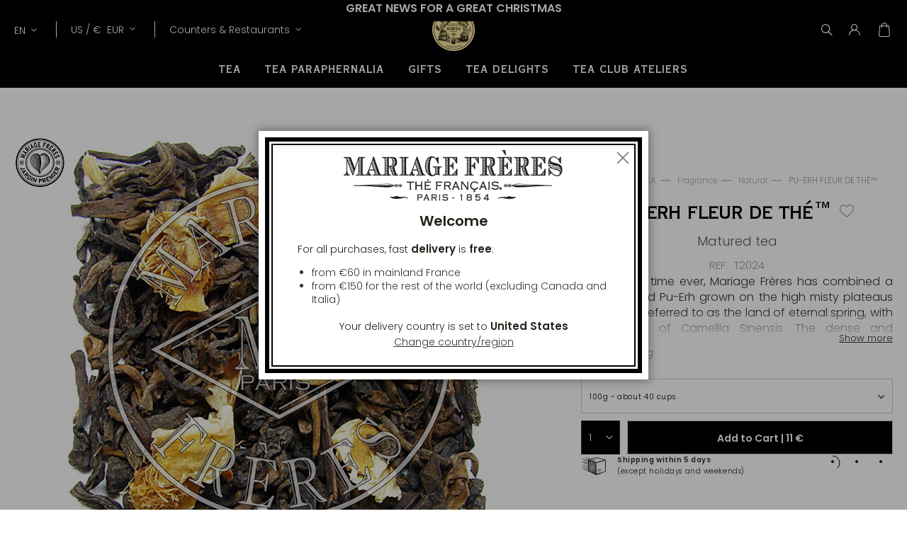

--- FILE ---
content_type: text/html; charset=UTF-8
request_url: https://www.mariagefreres.com/en/pu-erh-fleur-de-the-t2024-tea-by-the-weight.html
body_size: 37515
content:
<!doctype html>
<html lang="en">
    <head prefix="og: http://ogp.me/ns# fb: http://ogp.me/ns/fb# product: http://ogp.me/ns/product#">
                <meta charset="utf-8"/>
<meta name="title" content="PU-ERH FLEUR DE THÉ™"/>
<meta name="description" content="Maison de Thé Restaurant, à Paris depuis 1854 - La plus large carte de thé au monde : Darjeeling de printemps, thé blanc d'Écosse, Grands Crus de thé vert japonais, thé bleu oolong de Nouvelle-Zélande, thé noir de Ceylan, thé jaune de Chine, rooibos sans théine, infusions de fruit et Maté."/>
<meta name="keywords" content="chine, china, thé, mûr, mur, matured, millésime, aged, pu ehr, pu-ehr, pu erh, pu-erh, yunnan, fermenté, fermented, fermented, puerh, puehr, camelia"/>
<meta name="robots" content="INDEX,FOLLOW"/>
<meta name="viewport" content="width=device-width, initial-scale=1.0, maximum-scale=1.0, user-scalable=no"/>
<meta name="msapplication-TileColor" content="#090909"/>
<meta name="theme-color" content="#090909"/>
<meta property="og:title" content="MARIAGE FRÈRES - Thé Français depuis 1854"/>
<meta property="og:type" content="Maison de Thé et Restaurant, à Paris depuis 1854"/>
<meta property="og:url" content="https://www.mariagefreres.com/"/>
<meta name="" content="default-src &#039;self&#039;; img-src https://*; child-src &#039;none&#039;;"/>
<title>PU-ERH FLEUR DE THÉ™</title>
<link  rel="stylesheet" type="text/css"  media="all" href="https://www.mariagefreres.com/static/version1768314716/_cache/merged/f3080cdf129e60993ccaf9f8a169c6ac.css" />














<link rel="preload" as="font" crossorigin="anonymous" href="https://www.mariagefreres.com/static/version1768314716/frontend/Mariagefreres/default/en_US/fonts/Poppins/Poppins-Light.woff2" />
<link rel="preload" as="font" crossorigin="anonymous" href="https://www.mariagefreres.com/static/version1768314716/frontend/Mariagefreres/default/en_US/fonts/Poppins/Poppins-LightItalic.woff2" />
<link rel="preload" as="font" crossorigin="anonymous" href="https://www.mariagefreres.com/static/version1768314716/frontend/Mariagefreres/default/en_US/fonts/Poppins/Poppins-SemiBold.woff2" />
<link rel="preload" as="font" crossorigin="anonymous" href="https://www.mariagefreres.com/static/version1768314716/frontend/Mariagefreres/default/en_US/fonts/Poppins/Poppins-SemiBoldItalic.woff2" />
<link rel="preload" as="font" crossorigin="anonymous" href="https://www.mariagefreres.com/static/version1768314716/frontend/Mariagefreres/default/en_US/fonts/CopperplateGothic/CopperplateGothicBT-BoldCond.woff2" />
<link  rel="apple-touch-icon" sizes="180x180" href="https://www.mariagefreres.com/static/version1768314716/frontend/Mariagefreres/default/en_US/images/favicon/apple-touch-icon.png" />
<link  rel="icon" type="image/png" sizes="32x32" href="https://www.mariagefreres.com/static/version1768314716/frontend/Mariagefreres/default/en_US/images/favicon/favicon-32x32.png" />
<link  rel="shortcut icon" type="image/x-icon" sizes="16x16" href="https://www.mariagefreres.com/static/version1768314716/frontend/Mariagefreres/default/en_US/images/favicon/favicon-16x16.png" />
<link  rel="manifest" href="https://www.mariagefreres.com/static/version1768314716/frontend/Mariagefreres/default/en_US/manifest.json" />
<link  rel="canonical" href="https://www.mariagefreres.com/en/pu-erh-fleur-de-the-t2024-tea-by-the-weight.html" />
<link  rel="icon" type="image/x-icon" href="https://www.mariagefreres.com/media/favicon/websites/1/mariage_freres_logo.ico" />
<link  rel="shortcut icon" type="image/x-icon" href="https://www.mariagefreres.com/media/favicon/websites/1/mariage_freres_logo.ico" />
<style>
.categorypath-french-teas-special-summer-offer-iced-tea-and-tote-bag .category-image::after {
    content: "1 Iced Tea Jar + 1 Collector Bag = -10% discount on the total of both items when added to the cart";
    display: block;
    background: #f3f3f3;
    width: 100%;
    height: fit-content;
    position: absolute;
    bottom: 0px;
    color: black;
    text-align: center;
    padding: 1.2rem 0;
    text-shadow: none;
    font-weight: bold;
}
</style>            <meta property="og:image" content="https://www.mariagefreres.com/media/seo_og/default/MariageFreres_VisuelOpenGraph_logo.jpg" />
    
<link rel="alternate" hreflang="en" href="https://www.mariagefreres.com/en/pu-erh-fleur-de-the-t2024-tea-by-the-weight.html" />
<link rel="alternate" hreflang="x-default" href="https://www.mariagefreres.com/fr/pu-erh-fleur-de-the-t2024-thes-au-poids.html" />
<link rel="alternate" hreflang="fr" href="https://www.mariagefreres.com/fr/pu-erh-fleur-de-the-t2024-thes-au-poids.html" />
<link rel="alternate" hreflang="it" href="https://www.mariagefreres.com/it/pu-erh-fleur-de-the-t2024-te-al-peso.html" />


<link rel="stylesheet" type="text/css" media="all" href="https://maxcdn.bootstrapcdn.com/font-awesome/latest/css/font-awesome.min.css">

<meta property="og:type" content="product" />
<meta property="og:title"
      content="PU-ERH&#x20;FLEUR&#x20;DE&#x20;TH&#xC9;&#x2122;" />
<meta property="og:image"
      content="https://www.mariagefreres.com/media/catalog/product/cache/4fc8c6429d0d8c3859634b1fb71415c9/t/2/t2024.jpg" />
<meta property="og:description"
      content="For&#x20;the&#x20;first&#x20;time&#x20;ever,&#x20;Mariage&#x20;Fr&#xE8;res&#x20;has&#x20;combined&#x20;a&#x20;red-coloured&#x20;Pu-Erh&#x20;grown&#x20;on&#x20;the&#x20;high&#x20;misty&#x20;plateaus&#x20;of&#x20;Yunnan,&#x20;referred&#x20;to&#x20;as&#x20;the&#x20;land&#x20;of&#x20;eternal&#x20;spring,&#x20;with&#x20;the&#x20;flowers&#x20;of&#x20;Camellia&#x20;Sinensis.&#x0A;&#x0A;The&#x20;dense&#x20;and&#x20;sustained&#x20;aroma&#x20;of&#x20;mossy&#x20;earth&#x20;and&#x20;tea&#x20;tree&#x20;bark,&#x20;together&#x20;with&#x20;the&#x20;intense&#x20;fragrances&#x20;of&#x20;the&#x20;soil,&#x20;merge&#x20;with&#x20;the&#x20;fresh&#x20;and&#x20;fine&#x20;wildflower&#x20;scent.&#x20;&#x0A;&#x0A;It&#x20;creates&#x20;a&#x20;striking&#x20;and&#x20;original&#x20;contrast&#x20;in&#x20;grain&#x20;and&#x20;finesse&#x20;and&#x20;yields&#x20;a&#x20;liqueur&#x20;that&#x20;invades&#x20;the&#x20;palate&#x20;and&#x20;gives&#x20;lasting&#x20;aftertaste&#x20;pleasure." />
<meta property="og:url" content="https://www.mariagefreres.com/en/pu-erh-fleur-de-the-t2024-tea-by-the-weight.html" />
    <meta property="product:price:amount" content="11"/>
    <meta property="product:price:currency"
      content="EUR"/>
    </head>
    <body data-container="body"
          data-mage-init='{"loaderAjax": {}, "loader": { "icon": "https://www.mariagefreres.com/static/version1768314716/frontend/Mariagefreres/default/en_US/images/loader-2.gif"}}'
        class="product-type-configurable no-transition dark-header page-product-configurable catalog-product-view product-pu-erh-fleur-de-the-t2024-tea-by-the-weight page-layout-1column" id="html-body">
        


<div class="cookie-status-message" id="cookie-status">
    For an optimal browsing experience, please make sure cookies are enabled in your browser settings.</div>




    <noscript>
        <div class="message global noscript">
            <div class="content">
                <p>
                    <strong>JavaScript seems to be disabled in your browser.</strong>
                    <span>
                        For the best experience on our site, be sure to turn on Javascript in your browser.                    </span>
                </p>
            </div>
        </div>
    </noscript>





<!-- Google Tag Manager (noscript) -->
<noscript>
    <iframe
        src="https://www.googletagmanager.com/ns.html?id=GTM-KP3CH39"
        height="0" width="0" style="display:none;visibility:hidden"></iframe>
</noscript>
<!-- End Google Tag Manager (noscript) -->
    

    



















































<div class="page-wrapper">
<div id="promotion-banner">
            <div class="promotion-banner promotion-banner-desktop">
            <button class="slide-arrow slide-arrow-prev hidden">
                <i class="angle-left"></i>
            </button>
            <div class="promotion-text slides-container">
                

<div class="banner active banner_0" data-banner="0">
    <p style="text-align: center;"><span style="font-size: 16px;"><strong>We are delivering to the USA again</strong></span></p>
    </div>


<div class="banner  banner_1" data-banner="1">
    <p style="text-align: center;"><span style="font-size: 16px;"><strong>Great news for a great Christmas</strong></span></p>
    </div>
            </div>
            <button class="slide-arrow slide-arrow-next hidden">
                <i class="angle-right"></i>
            </button>

        </div>
                <div class="promotion-banner promotion-banner-mobile">
            <button class="slide-arrow slide-arrow-prev hidden">
                <i class="angle-left"></i>
            </button>
            <div class="promotion-text slides-container">
                

<div class="banner active banner_0" data-banner="0">
    <p style="text-align: center;"><span style="font-size: 12px;"><strong>We are delivering to the USA again</strong></span></p>
    </div>


<div class="banner  banner_1" data-banner="1">
    <p style="text-align: center;"><span style="font-size: 12px;"><strong>Great news for a great Christmas</strong></span></p>
    </div>
            </div>
            <button class="slide-arrow slide-arrow-next hidden">
                <i class="angle-right"></i>
            </button>
        </div>
    
</div>



<header class="page-header">
<div class="logo-container"><a class="logo"
   href="https://www.mariagefreres.com/en/"
   title=""
   aria-label="store logo">
    <picture>
        <source srcset="https://www.mariagefreres.com/static/version1768314716/frontend/Mariagefreres/default/en_US/images/logojauneLD-mf.png" media="(min-width: 1440px)"/>
        <source srcset="https://www.mariagefreres.com/static/version1768314716/frontend/Mariagefreres/default/en_US/images/logojauneLD-mf-short.png" media="(min-width: 1025px)"/>
        <img src="https://www.mariagefreres.com/static/version1768314716/frontend/Mariagefreres/default/en_US/images/logojauneLD-mf.png"
             title=""
             alt="MARIAGE FRÈRES - Thé Français depuis 1854"
                                />
    </picture>

</a>
</div>
<div class="head-wrapper"><div class="header-additional">    <div class="switcher storelocator switcher-storelocator" data-ui-id="storelocator-switcher" id="switcher-storelocator">
        <div class="actions dropdown options switcher-options">
            <div class="action toggle switcher-trigger"
                 id="switcher-storelocator-trigger"
                 data-mage-init='{"dropdown":{}}'
                 data-toggle="dropdown"
                 data-trigger-keypress-button="true">
                <strong>
                    <span data-mobile-content="comptoirs">
                        Counters &amp; Restaurants                    </span>
                </strong>
            </div>
            <ul class="dropdown" data-target="dropdown">
                                    <li>
                        <a href="https://www.mariagefreres.com/en/counters">Counters</a>
                    </li>
                                    <li>
                        <a href="https://www.mariagefreres.com/en/restaurants">Restaurants</a>
                    </li>
                                    <li>
                        <a href="https://www.mariagefreres.com/en/atelier">Tea Club</a>
                    </li>
                            </ul>
        </div>
    </div>

<div class="switcher language switcher-language" data-ui-id="language-switcher" id="switcher-language">
    <strong class="label switcher-label"><span>Lang</span></strong>
    <div class="actions dropdown options switcher-options">
        <div class="action toggle switcher-trigger" id="switcher-language-trigger" data-toggle="dropdown"
             data-trigger-keypress-button="true" aria-haspopup="true" aria-expanded="false" role="button" tabindex="0">
            <strong class="view-mf3_en">
                <span>EN</span>
            </strong>
        </div>
        <ul class="dropdown switcher-dropdown selector__items" data-target="dropdown" aria-hidden="true">
                            <li class="view-mf3_en switcher-option">
                    <a href="https://www.mariagefreres.com/en/pu-erh-fleur-de-the-t2024-tea-by-the-weight.html"
                       data-default-area=""
                       data-default-country="" data-lang="en">
                        English                    </a>
                </li>
                            <li class="view-mf3_fr switcher-option">
                    <a href="https://www.mariagefreres.com/fr/pu-erh-fleur-de-the-t2024-thes-au-poids.html"
                       data-default-area=""
                       data-default-country="" data-lang="fr">
                        Français                    </a>
                </li>
                            <li class="view-mf3_it switcher-option">
                    <a href="https://www.mariagefreres.com/it/pu-erh-fleur-de-the-t2024-te-al-peso.html"
                       data-default-area=""
                       data-default-country="" data-lang="it">
                        Italiano                    </a>
                </li>
                                    <li class="view-mf3_jp switcher-option">
                <a href="https://www.mariagefreres.co.jp/"
                   data-lang="jp">
                    日本語                </a>
            </li>
                    </ul>
    </div>
</div>
    

<div class="switcher currency switcher-currency" id="switcher-currency"
     data-mage-init='{"Blackbird_PricePerArea/js/countryAutocomplete": {
            "countries": [{"area_code":"fr","value":"France","shipping_code":"FR"},{"area_code":"euro_ue","value":"Italy","shipping_code":"IT"},{"area_code":"uk","value":"United Kingdom","shipping_code":"GB"},{"area_code":"world","value":"Switzerland","shipping_code":"CH"},{"area_code":"euro_ue","value":"Malta","shipping_code":"MT"},{"area_code":"euro_ue","value":"Ireland","shipping_code":"IE"},{"area_code":"euro_ue","value":"Luxembourg","shipping_code":"LU"},{"area_code":"euro_ue","value":"Cyprus","shipping_code":"CY"},{"area_code":"euro_ue","value":"Belgium","shipping_code":"BE"},{"area_code":"euro_ue","value":"Germany","shipping_code":"DE"},{"area_code":"euro_ue","value":"Netherlands","shipping_code":"NL"},{"area_code":"euro_ue","value":"Romania","shipping_code":"RO"},{"area_code":"euro_ue","value":"Spain","shipping_code":"ES"},{"area_code":"euro_hors_ue","value":"United States","shipping_code":"US"},{"area_code":"euro_hors_ue","value":"Canada","shipping_code":"CA"},{"area_code":"euro_hors_ue","value":"Sweden","shipping_code":"SE"},{"area_code":"euro_hors_ue","value":"Greece","shipping_code":"GR"},{"area_code":"euro_hors_ue","value":"Finland","shipping_code":"FI"},{"area_code":"euro_hors_ue","value":"Kuwait","shipping_code":"KW"},{"area_code":"euro_hors_ue","value":"Qatar","shipping_code":"QA"},{"area_code":"euro_hors_ue","value":"Australia","shipping_code":"AU"},{"area_code":"euro_hors_ue","value":"Taiwan","shipping_code":"TW"},{"area_code":"euro_hors_ue","value":"Hong Kong SAR China","shipping_code":"HK"},{"area_code":"euro_hors_ue","value":"Malaysia","shipping_code":"MY"},{"area_code":"world","value":"Japan","shipping_code":"JP"},{"area_code":"world","value":"South Korea","shipping_code":"KR"},{"area_code":"world","value":"Andorra","shipping_code":"AD"},{"area_code":"world","value":"South Africa","shipping_code":"ZA"},{"area_code":"world","value":"Albania","shipping_code":"AL"},{"area_code":"world","value":"Angola","shipping_code":"AO"},{"area_code":"world","value":"Anguilla","shipping_code":"AI"},{"area_code":"world","value":"Antigua & Barbuda","shipping_code":"AG"},{"area_code":"world","value":"Saudi Arabia","shipping_code":"SA"},{"area_code":"world","value":"Armenia","shipping_code":"AM"},{"area_code":"world","value":"Aruba","shipping_code":"AW"},{"area_code":"world","value":"Austria","shipping_code":"AT"},{"area_code":"world","value":"Bahrain","shipping_code":"BH"},{"area_code":"world","value":"Bahamas","shipping_code":"BS"},{"area_code":"world","value":"Bermuda","shipping_code":"BM"},{"area_code":"world","value":"Barbados","shipping_code":"BB"},{"area_code":"world","value":"Brunei","shipping_code":"BN"},{"area_code":"world","value":"Bulgaria","shipping_code":"BG"},{"area_code":"world","value":"Burkina Faso","shipping_code":"BF"},{"area_code":"world","value":"Cameroon","shipping_code":"CM"},{"area_code":"world","value":"Christmas Island","shipping_code":"CX"},{"area_code":"world","value":"Cocos (Keeling) Islands","shipping_code":"CC"},{"area_code":"world","value":"Cook Islands","shipping_code":"CK"},{"area_code":"world","value":"C\u00f4te d\u2019Ivoire","shipping_code":"CI"},{"area_code":"euro_hors_ue","value":"Cura\u00e7ao","shipping_code":"CW"},{"area_code":"world","value":"Denmark","shipping_code":"DK"},{"area_code":"world","value":"Dominica","shipping_code":"DM"},{"area_code":"world","value":"United Arab Emirates","shipping_code":"AE"},{"area_code":"world","value":"Estonia","shipping_code":"EE"},{"area_code":"world","value":"Faroe Islands","shipping_code":"FO"},{"area_code":"world","value":"Fiji","shipping_code":"FJ"},{"area_code":"world","value":"Gabon","shipping_code":"GA"},{"area_code":"world","value":"Georgia","shipping_code":"GE"},{"area_code":"world","value":"Gibraltar","shipping_code":"GI"},{"area_code":"world","value":"Grenada","shipping_code":"GD"},{"area_code":"world","value":"Guadeloupe","shipping_code":"GP"},{"area_code":"world","value":"Guernsey","shipping_code":"GG"},{"area_code":"world","value":"French Guiana","shipping_code":"GF"},{"area_code":"world","value":"Haiti","shipping_code":"HT"},{"area_code":"world","value":"Heard & McDonald Islands","shipping_code":"HM"},{"area_code":"world","value":"Hungary","shipping_code":"HU"},{"area_code":"world","value":"Isle of Man","shipping_code":"IM"},{"area_code":"world","value":"Mauritius","shipping_code":"MU"},{"area_code":"world","value":"U.S. Virgin Islands","shipping_code":"VI"},{"area_code":"world","value":"British Virgin Islands","shipping_code":"VG"},{"area_code":"world","value":"Indonesia","shipping_code":"ID"},{"area_code":"world","value":"Iceland","shipping_code":"IS"},{"area_code":"world","value":"Israel","shipping_code":"IL"},{"area_code":"world","value":"Jamaica","shipping_code":"JM"},{"area_code":"world","value":"Jersey","shipping_code":"JE"},{"area_code":"world","value":"Latvia","shipping_code":"LV"},{"area_code":"world","value":"Liechtenstein","shipping_code":"LI"},{"area_code":"world","value":"Lithuania","shipping_code":"LT"},{"area_code":"world","value":"Macao SAR China","shipping_code":"MO"},{"area_code":"world","value":"North Macedonia","shipping_code":"MK"},{"area_code":"world","value":"Madagascar","shipping_code":"MG"},{"area_code":"world","value":"Maldives","shipping_code":"MV"},{"area_code":"world","value":"Northern Mariana Islands","shipping_code":"MP"},{"area_code":"world","value":"Morocco","shipping_code":"MA"},{"area_code":"world","value":"Marshall Islands","shipping_code":"MH"},{"area_code":"world","value":"Martinique","shipping_code":"MQ"},{"area_code":"world","value":"Moldova","shipping_code":"MD"},{"area_code":"world","value":"Monaco","shipping_code":"MC"},{"area_code":"world","value":"Montenegro","shipping_code":"ME"},{"area_code":"world","value":"Norway","shipping_code":"NO"},{"area_code":"world","value":"New Caledonia","shipping_code":"NC"},{"area_code":"world","value":"New Zealand","shipping_code":"NZ"},{"area_code":"world","value":"British Indian Ocean Territory","shipping_code":"IO"},{"area_code":"world","value":"Papua New Guinea","shipping_code":"PG"},{"area_code":"world","value":"Pitcairn Islands","shipping_code":"PN"},{"area_code":"world","value":"Poland","shipping_code":"PL"},{"area_code":"world","value":"French Polynesia","shipping_code":"PF"},{"area_code":"world","value":"Portugal","shipping_code":"PT"},{"area_code":"world","value":"Dominican Republic","shipping_code":"DO"},{"area_code":"world","value":"R\u00e9union","shipping_code":"RE"},{"area_code":"world","value":"St. Barth\u00e9lemy","shipping_code":"BL"},{"area_code":"world","value":"St. Helena","shipping_code":"SH"},{"area_code":"world","value":"St. Pierre & Miquelon","shipping_code":"PM"},{"area_code":"world","value":"Wallis & Futuna","shipping_code":"WF"},{"area_code":"world","value":"Mayotte","shipping_code":"YT"},{"area_code":"world","value":"St. Vincent & Grenadines","shipping_code":"VC"},{"area_code":"world","value":"Slovakia","shipping_code":"SK"},{"area_code":"world","value":"Seychelles","shipping_code":"SC"},{"area_code":"world","value":"Singapore","shipping_code":"SG"},{"area_code":"world","value":"Sint Maarten","shipping_code":"SX"},{"area_code":"world","value":"Vatican City","shipping_code":"VA"},{"area_code":"world","value":"Senegal","shipping_code":"SN"},{"area_code":"world","value":"Serbia","shipping_code":"RS"},{"area_code":"world","value":"Czechia","shipping_code":"CZ"},{"area_code":"world","value":"Croatia","shipping_code":"HR"},{"area_code":"world","value":"St. Lucia","shipping_code":"LC"},{"area_code":"world","value":"American Samoa","shipping_code":"AS"},{"area_code":"world","value":"San Marino","shipping_code":"SM"},{"area_code":"world","value":"Slovenia","shipping_code":"SI"},{"area_code":"world","value":"St. Martin","shipping_code":"MF"}],
            "areas": [{"area_code":"euro_hors_ue","currencies":["EUR","USD"]},{"area_code":"euro_ue","currencies":["EUR"]},{"area_code":"fr","currencies":["EUR"]},{"area_code":"uk","currencies":["GBP"]},{"area_code":"world","currencies":["EUR","USD"]}],
            "defaultShippingCountry": "FR",
            "reloadOnChange": "true"}
     }'
>
            <strong class="label switcher-label"><span>Currency</span></strong>
        <div class="switcher-options">
                    <div class="switcher-trigger" id="switcher-currency-trigger">
                <strong class="language-EUR">
                    <span>US / </span>
                    <span>€&nbsp;</span>
                    <span>EUR</span>
                </strong>
            </div>
                <div class="switcher-dropdown-country2">
                            <span class="switcher-options-close">×</span>
                        <p class="switcher-title">Indicate your country of delivery</p>
                <div class="switcher-content country">
                    <select class="change-country" onchange="">
                                                                                                                                        <option id="country-FR"
                                    class="country-FR switcher-option"
                                                                    data-value="FR"
                                    data-label="france"
                                    data-area-code='fr'
                            >France</option>
                                                                                                                                        <option id="country-IT"
                                    class="country-IT switcher-option"
                                                                    data-value="IT"
                                    data-label="italy"
                                    data-area-code='euro_ue'
                            >Italy</option>
                                                                                                                                        <option id="country-GB"
                                    class="country-GB switcher-option"
                                                                    data-value="GB"
                                    data-label="united&#x20;kingdom"
                                    data-area-code='uk'
                            >United Kingdom</option>
                                                                                                                                        <option id="country-CH"
                                    class="country-CH switcher-option"
                                                                    data-value="CH"
                                    data-label="switzerland"
                                    data-area-code='world'
                            >Switzerland</option>
                                                                                                                                        <option id="country-MT"
                                    class="country-MT switcher-option"
                                                                    data-value="MT"
                                    data-label="malta"
                                    data-area-code='euro_ue'
                            >Malta</option>
                                                                                                                                        <option id="country-IE"
                                    class="country-IE switcher-option"
                                                                    data-value="IE"
                                    data-label="ireland"
                                    data-area-code='euro_ue'
                            >Ireland</option>
                                                                                                                                        <option id="country-LU"
                                    class="country-LU switcher-option"
                                                                    data-value="LU"
                                    data-label="luxembourg"
                                    data-area-code='euro_ue'
                            >Luxembourg</option>
                                                                                                                                        <option id="country-CY"
                                    class="country-CY switcher-option"
                                                                    data-value="CY"
                                    data-label="cyprus"
                                    data-area-code='euro_ue'
                            >Cyprus</option>
                                                                                                                                        <option id="country-BE"
                                    class="country-BE switcher-option"
                                                                    data-value="BE"
                                    data-label="belgium"
                                    data-area-code='euro_ue'
                            >Belgium</option>
                                                                                                                                        <option id="country-DE"
                                    class="country-DE switcher-option"
                                                                    data-value="DE"
                                    data-label="germany"
                                    data-area-code='euro_ue'
                            >Germany</option>
                                                                                                                                        <option id="country-NL"
                                    class="country-NL switcher-option"
                                                                    data-value="NL"
                                    data-label="netherlands"
                                    data-area-code='euro_ue'
                            >Netherlands</option>
                                                                                                                                        <option id="country-RO"
                                    class="country-RO switcher-option"
                                                                    data-value="RO"
                                    data-label="romania"
                                    data-area-code='euro_ue'
                            >Romania</option>
                                                                                                                                        <option id="country-ES"
                                    class="country-ES switcher-option"
                                                                    data-value="ES"
                                    data-label="spain"
                                    data-area-code='euro_ue'
                            >Spain</option>
                                                                                                                                        <option id="country-US"
                                    class="country-US switcher-option"
                                selected                                    data-value="US"
                                    data-label="united&#x20;states"
                                    data-area-code='euro_hors_ue'
                            >United States</option>
                                                                                                                                        <option id="country-CA"
                                    class="country-CA switcher-option"
                                                                    data-value="CA"
                                    data-label="canada"
                                    data-area-code='euro_hors_ue'
                            >Canada</option>
                                                                                                                                        <option id="country-SE"
                                    class="country-SE switcher-option"
                                                                    data-value="SE"
                                    data-label="sweden"
                                    data-area-code='euro_hors_ue'
                            >Sweden</option>
                                                                                                                                        <option id="country-GR"
                                    class="country-GR switcher-option"
                                                                    data-value="GR"
                                    data-label="greece"
                                    data-area-code='euro_hors_ue'
                            >Greece</option>
                                                                                                                                        <option id="country-FI"
                                    class="country-FI switcher-option"
                                                                    data-value="FI"
                                    data-label="finland"
                                    data-area-code='euro_hors_ue'
                            >Finland</option>
                                                                                                                                        <option id="country-KW"
                                    class="country-KW switcher-option"
                                                                    data-value="KW"
                                    data-label="kuwait"
                                    data-area-code='euro_hors_ue'
                            >Kuwait</option>
                                                                                                                                        <option id="country-QA"
                                    class="country-QA switcher-option"
                                                                    data-value="QA"
                                    data-label="qatar"
                                    data-area-code='euro_hors_ue'
                            >Qatar</option>
                                                                                                                                        <option id="country-AU"
                                    class="country-AU switcher-option"
                                                                    data-value="AU"
                                    data-label="australia"
                                    data-area-code='euro_hors_ue'
                            >Australia</option>
                                                                                                                                        <option id="country-TW"
                                    class="country-TW switcher-option"
                                                                    data-value="TW"
                                    data-label="taiwan"
                                    data-area-code='euro_hors_ue'
                            >Taiwan</option>
                                                                                                                                        <option id="country-HK"
                                    class="country-HK switcher-option"
                                                                    data-value="HK"
                                    data-label="hong&#x20;kong&#x20;sar&#x20;china"
                                    data-area-code='euro_hors_ue'
                            >Hong Kong SAR China</option>
                                                                                                                                        <option id="country-MY"
                                    class="country-MY switcher-option"
                                                                    data-value="MY"
                                    data-label="malaysia"
                                    data-area-code='euro_hors_ue'
                            >Malaysia</option>
                                                                                                                                        <option id="country-JP"
                                    class="country-JP switcher-option"
                                                                    data-value="JP"
                                    data-label="japan"
                                    data-area-code='world'
                            >Japan</option>
                                                                                                                                        <option id="country-KR"
                                    class="country-KR switcher-option"
                                                                    data-value="KR"
                                    data-label="south&#x20;korea"
                                    data-area-code='world'
                            >South Korea</option>
                                                                                                                                        <option id="country-AD"
                                    class="country-AD switcher-option"
                                                                    data-value="AD"
                                    data-label="andorra"
                                    data-area-code='world'
                            >Andorra</option>
                                                                                                                                        <option id="country-ZA"
                                    class="country-ZA switcher-option"
                                                                    data-value="ZA"
                                    data-label="south&#x20;africa"
                                    data-area-code='world'
                            >South Africa</option>
                                                                                                                                        <option id="country-AL"
                                    class="country-AL switcher-option"
                                                                    data-value="AL"
                                    data-label="albania"
                                    data-area-code='world'
                            >Albania</option>
                                                                                                                                        <option id="country-AO"
                                    class="country-AO switcher-option"
                                                                    data-value="AO"
                                    data-label="angola"
                                    data-area-code='world'
                            >Angola</option>
                                                                                                                                        <option id="country-AI"
                                    class="country-AI switcher-option"
                                                                    data-value="AI"
                                    data-label="anguilla"
                                    data-area-code='world'
                            >Anguilla</option>
                                                                                                                                        <option id="country-AG"
                                    class="country-AG switcher-option"
                                                                    data-value="AG"
                                    data-label="antigua&#x20;&amp;&#x20;barbuda"
                                    data-area-code='world'
                            >Antigua &amp; Barbuda</option>
                                                                                                                                        <option id="country-SA"
                                    class="country-SA switcher-option"
                                                                    data-value="SA"
                                    data-label="saudi&#x20;arabia"
                                    data-area-code='world'
                            >Saudi Arabia</option>
                                                                                                                                        <option id="country-AM"
                                    class="country-AM switcher-option"
                                                                    data-value="AM"
                                    data-label="armenia"
                                    data-area-code='world'
                            >Armenia</option>
                                                                                                                                        <option id="country-AW"
                                    class="country-AW switcher-option"
                                                                    data-value="AW"
                                    data-label="aruba"
                                    data-area-code='world'
                            >Aruba</option>
                                                                                                                                        <option id="country-AT"
                                    class="country-AT switcher-option"
                                                                    data-value="AT"
                                    data-label="austria"
                                    data-area-code='world'
                            >Austria</option>
                                                                                                                                        <option id="country-BH"
                                    class="country-BH switcher-option"
                                                                    data-value="BH"
                                    data-label="bahrain"
                                    data-area-code='world'
                            >Bahrain</option>
                                                                                                                                        <option id="country-BS"
                                    class="country-BS switcher-option"
                                                                    data-value="BS"
                                    data-label="bahamas"
                                    data-area-code='world'
                            >Bahamas</option>
                                                                                                                                        <option id="country-BM"
                                    class="country-BM switcher-option"
                                                                    data-value="BM"
                                    data-label="bermuda"
                                    data-area-code='world'
                            >Bermuda</option>
                                                                                                                                        <option id="country-BB"
                                    class="country-BB switcher-option"
                                                                    data-value="BB"
                                    data-label="barbados"
                                    data-area-code='world'
                            >Barbados</option>
                                                                                                                                        <option id="country-BN"
                                    class="country-BN switcher-option"
                                                                    data-value="BN"
                                    data-label="brunei"
                                    data-area-code='world'
                            >Brunei</option>
                                                                                                                                        <option id="country-BG"
                                    class="country-BG switcher-option"
                                                                    data-value="BG"
                                    data-label="bulgaria"
                                    data-area-code='world'
                            >Bulgaria</option>
                                                                                                                                        <option id="country-BF"
                                    class="country-BF switcher-option"
                                                                    data-value="BF"
                                    data-label="burkina&#x20;faso"
                                    data-area-code='world'
                            >Burkina Faso</option>
                                                                                                                                        <option id="country-CM"
                                    class="country-CM switcher-option"
                                                                    data-value="CM"
                                    data-label="cameroon"
                                    data-area-code='world'
                            >Cameroon</option>
                                                                                                                                        <option id="country-CX"
                                    class="country-CX switcher-option"
                                                                    data-value="CX"
                                    data-label="christmas&#x20;island"
                                    data-area-code='world'
                            >Christmas Island</option>
                                                                                                                                        <option id="country-CC"
                                    class="country-CC switcher-option"
                                                                    data-value="CC"
                                    data-label="cocos&#x20;&#x28;keeling&#x29;&#x20;islands"
                                    data-area-code='world'
                            >Cocos (Keeling) Islands</option>
                                                                                                                                        <option id="country-CK"
                                    class="country-CK switcher-option"
                                                                    data-value="CK"
                                    data-label="cook&#x20;islands"
                                    data-area-code='world'
                            >Cook Islands</option>
                                                                                                                                        <option id="country-CI"
                                    class="country-CI switcher-option"
                                                                    data-value="CI"
                                    data-label="c&#xF4;te&#x20;d&#x2019;ivoire"
                                    data-area-code='world'
                            >Côte d’Ivoire</option>
                                                                                                                                        <option id="country-CW"
                                    class="country-CW switcher-option"
                                                                    data-value="CW"
                                    data-label="cura&#xE7;ao"
                                    data-area-code='euro_hors_ue'
                            >Curaçao</option>
                                                                                                                                        <option id="country-DK"
                                    class="country-DK switcher-option"
                                                                    data-value="DK"
                                    data-label="denmark"
                                    data-area-code='world'
                            >Denmark</option>
                                                                                                                                        <option id="country-DM"
                                    class="country-DM switcher-option"
                                                                    data-value="DM"
                                    data-label="dominica"
                                    data-area-code='world'
                            >Dominica</option>
                                                                                                                                        <option id="country-AE"
                                    class="country-AE switcher-option"
                                                                    data-value="AE"
                                    data-label="united&#x20;arab&#x20;emirates"
                                    data-area-code='world'
                            >United Arab Emirates</option>
                                                                                                                                        <option id="country-EE"
                                    class="country-EE switcher-option"
                                                                    data-value="EE"
                                    data-label="estonia"
                                    data-area-code='world'
                            >Estonia</option>
                                                                                                                                        <option id="country-FO"
                                    class="country-FO switcher-option"
                                                                    data-value="FO"
                                    data-label="faroe&#x20;islands"
                                    data-area-code='world'
                            >Faroe Islands</option>
                                                                                                                                        <option id="country-FJ"
                                    class="country-FJ switcher-option"
                                                                    data-value="FJ"
                                    data-label="fiji"
                                    data-area-code='world'
                            >Fiji</option>
                                                                                                                                        <option id="country-GA"
                                    class="country-GA switcher-option"
                                                                    data-value="GA"
                                    data-label="gabon"
                                    data-area-code='world'
                            >Gabon</option>
                                                                                                                                        <option id="country-GE"
                                    class="country-GE switcher-option"
                                                                    data-value="GE"
                                    data-label="georgia"
                                    data-area-code='world'
                            >Georgia</option>
                                                                                                                                        <option id="country-GI"
                                    class="country-GI switcher-option"
                                                                    data-value="GI"
                                    data-label="gibraltar"
                                    data-area-code='world'
                            >Gibraltar</option>
                                                                                                                                        <option id="country-GD"
                                    class="country-GD switcher-option"
                                                                    data-value="GD"
                                    data-label="grenada"
                                    data-area-code='world'
                            >Grenada</option>
                                                                                                                                        <option id="country-GP"
                                    class="country-GP switcher-option"
                                                                    data-value="GP"
                                    data-label="guadeloupe"
                                    data-area-code='world'
                            >Guadeloupe</option>
                                                                                                                                        <option id="country-GG"
                                    class="country-GG switcher-option"
                                                                    data-value="GG"
                                    data-label="guernsey"
                                    data-area-code='world'
                            >Guernsey</option>
                                                                                                                                        <option id="country-GF"
                                    class="country-GF switcher-option"
                                                                    data-value="GF"
                                    data-label="french&#x20;guiana"
                                    data-area-code='world'
                            >French Guiana</option>
                                                                                                                                        <option id="country-HT"
                                    class="country-HT switcher-option"
                                                                    data-value="HT"
                                    data-label="haiti"
                                    data-area-code='world'
                            >Haiti</option>
                                                                                                                                        <option id="country-HM"
                                    class="country-HM switcher-option"
                                                                    data-value="HM"
                                    data-label="heard&#x20;&amp;&#x20;mcdonald&#x20;islands"
                                    data-area-code='world'
                            >Heard &amp; McDonald Islands</option>
                                                                                                                                        <option id="country-HU"
                                    class="country-HU switcher-option"
                                                                    data-value="HU"
                                    data-label="hungary"
                                    data-area-code='world'
                            >Hungary</option>
                                                                                                                                        <option id="country-IM"
                                    class="country-IM switcher-option"
                                                                    data-value="IM"
                                    data-label="isle&#x20;of&#x20;man"
                                    data-area-code='world'
                            >Isle of Man</option>
                                                                                                                                        <option id="country-MU"
                                    class="country-MU switcher-option"
                                                                    data-value="MU"
                                    data-label="mauritius"
                                    data-area-code='world'
                            >Mauritius</option>
                                                                                                                                        <option id="country-VI"
                                    class="country-VI switcher-option"
                                                                    data-value="VI"
                                    data-label="u.s.&#x20;virgin&#x20;islands"
                                    data-area-code='world'
                            >U.S. Virgin Islands</option>
                                                                                                                                        <option id="country-VG"
                                    class="country-VG switcher-option"
                                                                    data-value="VG"
                                    data-label="british&#x20;virgin&#x20;islands"
                                    data-area-code='world'
                            >British Virgin Islands</option>
                                                                                                                                        <option id="country-ID"
                                    class="country-ID switcher-option"
                                                                    data-value="ID"
                                    data-label="indonesia"
                                    data-area-code='world'
                            >Indonesia</option>
                                                                                                                                        <option id="country-IS"
                                    class="country-IS switcher-option"
                                                                    data-value="IS"
                                    data-label="iceland"
                                    data-area-code='world'
                            >Iceland</option>
                                                                                                                                        <option id="country-IL"
                                    class="country-IL switcher-option"
                                                                    data-value="IL"
                                    data-label="israel"
                                    data-area-code='world'
                            >Israel</option>
                                                                                                                                        <option id="country-JM"
                                    class="country-JM switcher-option"
                                                                    data-value="JM"
                                    data-label="jamaica"
                                    data-area-code='world'
                            >Jamaica</option>
                                                                                                                                        <option id="country-JE"
                                    class="country-JE switcher-option"
                                                                    data-value="JE"
                                    data-label="jersey"
                                    data-area-code='world'
                            >Jersey</option>
                                                                                                                                        <option id="country-LV"
                                    class="country-LV switcher-option"
                                                                    data-value="LV"
                                    data-label="latvia"
                                    data-area-code='world'
                            >Latvia</option>
                                                                                                                                        <option id="country-LI"
                                    class="country-LI switcher-option"
                                                                    data-value="LI"
                                    data-label="liechtenstein"
                                    data-area-code='world'
                            >Liechtenstein</option>
                                                                                                                                        <option id="country-LT"
                                    class="country-LT switcher-option"
                                                                    data-value="LT"
                                    data-label="lithuania"
                                    data-area-code='world'
                            >Lithuania</option>
                                                                                                                                        <option id="country-MO"
                                    class="country-MO switcher-option"
                                                                    data-value="MO"
                                    data-label="macao&#x20;sar&#x20;china"
                                    data-area-code='world'
                            >Macao SAR China</option>
                                                                                                                                        <option id="country-MK"
                                    class="country-MK switcher-option"
                                                                    data-value="MK"
                                    data-label="north&#x20;macedonia"
                                    data-area-code='world'
                            >North Macedonia</option>
                                                                                                                                        <option id="country-MG"
                                    class="country-MG switcher-option"
                                                                    data-value="MG"
                                    data-label="madagascar"
                                    data-area-code='world'
                            >Madagascar</option>
                                                                                                                                        <option id="country-MV"
                                    class="country-MV switcher-option"
                                                                    data-value="MV"
                                    data-label="maldives"
                                    data-area-code='world'
                            >Maldives</option>
                                                                                                                                        <option id="country-MP"
                                    class="country-MP switcher-option"
                                                                    data-value="MP"
                                    data-label="northern&#x20;mariana&#x20;islands"
                                    data-area-code='world'
                            >Northern Mariana Islands</option>
                                                                                                                                        <option id="country-MA"
                                    class="country-MA switcher-option"
                                                                    data-value="MA"
                                    data-label="morocco"
                                    data-area-code='world'
                            >Morocco</option>
                                                                                                                                        <option id="country-MH"
                                    class="country-MH switcher-option"
                                                                    data-value="MH"
                                    data-label="marshall&#x20;islands"
                                    data-area-code='world'
                            >Marshall Islands</option>
                                                                                                                                        <option id="country-MQ"
                                    class="country-MQ switcher-option"
                                                                    data-value="MQ"
                                    data-label="martinique"
                                    data-area-code='world'
                            >Martinique</option>
                                                                                                                                        <option id="country-MD"
                                    class="country-MD switcher-option"
                                                                    data-value="MD"
                                    data-label="moldova"
                                    data-area-code='world'
                            >Moldova</option>
                                                                                                                                        <option id="country-MC"
                                    class="country-MC switcher-option"
                                                                    data-value="MC"
                                    data-label="monaco"
                                    data-area-code='world'
                            >Monaco</option>
                                                                                                                                        <option id="country-ME"
                                    class="country-ME switcher-option"
                                                                    data-value="ME"
                                    data-label="montenegro"
                                    data-area-code='world'
                            >Montenegro</option>
                                                                                                                                        <option id="country-NO"
                                    class="country-NO switcher-option"
                                                                    data-value="NO"
                                    data-label="norway"
                                    data-area-code='world'
                            >Norway</option>
                                                                                                                                        <option id="country-NC"
                                    class="country-NC switcher-option"
                                                                    data-value="NC"
                                    data-label="new&#x20;caledonia"
                                    data-area-code='world'
                            >New Caledonia</option>
                                                                                                                                        <option id="country-NZ"
                                    class="country-NZ switcher-option"
                                                                    data-value="NZ"
                                    data-label="new&#x20;zealand"
                                    data-area-code='world'
                            >New Zealand</option>
                                                                                                                                        <option id="country-IO"
                                    class="country-IO switcher-option"
                                                                    data-value="IO"
                                    data-label="british&#x20;indian&#x20;ocean&#x20;territory"
                                    data-area-code='world'
                            >British Indian Ocean Territory</option>
                                                                                                                                        <option id="country-PG"
                                    class="country-PG switcher-option"
                                                                    data-value="PG"
                                    data-label="papua&#x20;new&#x20;guinea"
                                    data-area-code='world'
                            >Papua New Guinea</option>
                                                                                                                                        <option id="country-PN"
                                    class="country-PN switcher-option"
                                                                    data-value="PN"
                                    data-label="pitcairn&#x20;islands"
                                    data-area-code='world'
                            >Pitcairn Islands</option>
                                                                                                                                        <option id="country-PL"
                                    class="country-PL switcher-option"
                                                                    data-value="PL"
                                    data-label="poland"
                                    data-area-code='world'
                            >Poland</option>
                                                                                                                                        <option id="country-PF"
                                    class="country-PF switcher-option"
                                                                    data-value="PF"
                                    data-label="french&#x20;polynesia"
                                    data-area-code='world'
                            >French Polynesia</option>
                                                                                                                                        <option id="country-PT"
                                    class="country-PT switcher-option"
                                                                    data-value="PT"
                                    data-label="portugal"
                                    data-area-code='world'
                            >Portugal</option>
                                                                                                                                        <option id="country-DO"
                                    class="country-DO switcher-option"
                                                                    data-value="DO"
                                    data-label="dominican&#x20;republic"
                                    data-area-code='world'
                            >Dominican Republic</option>
                                                                                                                                        <option id="country-RE"
                                    class="country-RE switcher-option"
                                                                    data-value="RE"
                                    data-label="r&#xE9;union"
                                    data-area-code='world'
                            >Réunion</option>
                                                                                                                                        <option id="country-BL"
                                    class="country-BL switcher-option"
                                                                    data-value="BL"
                                    data-label="st.&#x20;barth&#xE9;lemy"
                                    data-area-code='world'
                            >St. Barthélemy</option>
                                                                                                                                        <option id="country-SH"
                                    class="country-SH switcher-option"
                                                                    data-value="SH"
                                    data-label="st.&#x20;helena"
                                    data-area-code='world'
                            >St. Helena</option>
                                                                                                                                        <option id="country-PM"
                                    class="country-PM switcher-option"
                                                                    data-value="PM"
                                    data-label="st.&#x20;pierre&#x20;&amp;&#x20;miquelon"
                                    data-area-code='world'
                            >St. Pierre &amp; Miquelon</option>
                                                                                                                                        <option id="country-WF"
                                    class="country-WF switcher-option"
                                                                    data-value="WF"
                                    data-label="wallis&#x20;&amp;&#x20;futuna"
                                    data-area-code='world'
                            >Wallis &amp; Futuna</option>
                                                                                                                                        <option id="country-YT"
                                    class="country-YT switcher-option"
                                                                    data-value="YT"
                                    data-label="mayotte"
                                    data-area-code='world'
                            >Mayotte</option>
                                                                                                                                        <option id="country-VC"
                                    class="country-VC switcher-option"
                                                                    data-value="VC"
                                    data-label="st.&#x20;vincent&#x20;&amp;&#x20;grenadines"
                                    data-area-code='world'
                            >St. Vincent &amp; Grenadines</option>
                                                                                                                                        <option id="country-SK"
                                    class="country-SK switcher-option"
                                                                    data-value="SK"
                                    data-label="slovakia"
                                    data-area-code='world'
                            >Slovakia</option>
                                                                                                                                        <option id="country-SC"
                                    class="country-SC switcher-option"
                                                                    data-value="SC"
                                    data-label="seychelles"
                                    data-area-code='world'
                            >Seychelles</option>
                                                                                                                                        <option id="country-SG"
                                    class="country-SG switcher-option"
                                                                    data-value="SG"
                                    data-label="singapore"
                                    data-area-code='world'
                            >Singapore</option>
                                                                                                                                        <option id="country-SX"
                                    class="country-SX switcher-option"
                                                                    data-value="SX"
                                    data-label="sint&#x20;maarten"
                                    data-area-code='world'
                            >Sint Maarten</option>
                                                                                                                                        <option id="country-VA"
                                    class="country-VA switcher-option"
                                                                    data-value="VA"
                                    data-label="vatican&#x20;city"
                                    data-area-code='world'
                            >Vatican City</option>
                                                                                                                                        <option id="country-SN"
                                    class="country-SN switcher-option"
                                                                    data-value="SN"
                                    data-label="senegal"
                                    data-area-code='world'
                            >Senegal</option>
                                                                                                                                        <option id="country-RS"
                                    class="country-RS switcher-option"
                                                                    data-value="RS"
                                    data-label="serbia"
                                    data-area-code='world'
                            >Serbia</option>
                                                                                                                                        <option id="country-CZ"
                                    class="country-CZ switcher-option"
                                                                    data-value="CZ"
                                    data-label="czechia"
                                    data-area-code='world'
                            >Czechia</option>
                                                                                                                                        <option id="country-HR"
                                    class="country-HR switcher-option"
                                                                    data-value="HR"
                                    data-label="croatia"
                                    data-area-code='world'
                            >Croatia</option>
                                                                                                                                        <option id="country-LC"
                                    class="country-LC switcher-option"
                                                                    data-value="LC"
                                    data-label="st.&#x20;lucia"
                                    data-area-code='world'
                            >St. Lucia</option>
                                                                                                                                        <option id="country-AS"
                                    class="country-AS switcher-option"
                                                                    data-value="AS"
                                    data-label="american&#x20;samoa"
                                    data-area-code='world'
                            >American Samoa</option>
                                                                                                                                        <option id="country-SM"
                                    class="country-SM switcher-option"
                                                                    data-value="SM"
                                    data-label="san&#x20;marino"
                                    data-area-code='world'
                            >San Marino</option>
                                                                                                                                        <option id="country-SI"
                                    class="country-SI switcher-option"
                                                                    data-value="SI"
                                    data-label="slovenia"
                                    data-area-code='world'
                            >Slovenia</option>
                                                                                                                                        <option id="country-MF"
                                    class="country-MF switcher-option"
                                                                    data-value="MF"
                                    data-label="st.&#x20;martin"
                                    data-area-code='world'
                            >St. Martin</option>
                                            </select>
                </div>
            <div class="switcher-content currency">
                <p class="switcher-title">Currency</p>
                <select data-role="listing" id="change-currency"></select>
            </div>
        </div>
    </div>

    

    </div>
</div><div class="header content">
<span data-mage-init='{"mariagefreres/nav":{}}' data-action="toggle-nav"
      class="action nav-toggle"><span>Menu</span></span>
</div>


<div class="panel wrapper"><div class="panel header"><div data-block="minicart" class="minicart-wrapper">
    <a class="action showcart" href="https://www.mariagefreres.com/en/checkout/cart/" data-bind="scope: 'minicart_content'">
        <span class="text" data-mobile-content="Cart">Cart</span>
        <span class="counter qty empty"
              data-bind="css: { empty: !!getCartParam('summary_count') == false && !isLoading() }, blockLoader: isLoading">
            <span class="counter-number"><!-- ko text: getCartParam('summary_count') --><!-- /ko --></span>
            <span class="counter-label">
            <!-- ko if: getCartParam('summary_count') -->
                <!-- ko text: getCartParam('summary_count') --><!-- /ko -->
                <!-- ko i18n: 'items' --><!-- /ko -->
            <!-- /ko -->
            </span>
        </span>
    </a>
            <div class="block block-minicart"
             data-role="dropdownDialog"
             data-mage-init='{"dropdownDialog":{
                "appendTo":"[data-block=minicart]",
                "triggerTarget":".showcart",
                "timeout": "2000",
                "closeOnMouseLeave": false,
                "closeOnEscape": true,
                "triggerClass":"active",
                "parentClass":"active",
                "buttons":[]}}'>
            <div id="minicart-content-wrapper" data-bind="scope: 'minicart_content'">
                <!-- ko template: getTemplate() --><!-- /ko -->
            </div>
                    </div>
        
    
</div>


<ul class="header links"><li><a href="https://www.mariagefreres.com/en/customer/account/login/" id="idvjaPkKLq" >Account</a></li></ul><div class="block block-search">
    <a href="https://www.mariagefreres.com/en/catalogsearch/advanced/index/" class="minisearch-btn" id="minisearch-btn">
        <i class="ic-search"></i>Search    </a>
</div>


</div></div></div>
<div class="navigation-backdrop" aria-hidden="true"></div>
<nav class="navigation " data-action="navigation">
    
<div class="logo-container"><a class="logo"
   href="https://www.mariagefreres.com/en/"
   title=""
   aria-label="store logo">
    <picture>
        <source srcset="https://www.mariagefreres.com/static/version1768314716/frontend/Mariagefreres/default/en_US/images/logojauneLD-mf.png" media="(min-width: 1440px)"/>
        <source srcset="https://www.mariagefreres.com/static/version1768314716/frontend/Mariagefreres/default/en_US/images/logojauneLD-mf-short.png" media="(min-width: 1025px)"/>
        <img src="https://www.mariagefreres.com/static/version1768314716/frontend/Mariagefreres/default/en_US/images/logojauneLD-mf.png"
             title=""
             alt="MARIAGE FRÈRES - Thé Français depuis 1854"
                                />
    </picture>

</a>
</div>

            <ul class="ui-menu menu-main-ul" role="menubar" aria-label="">
                <li class="level0 tea-bg first level-top menu-item-active"
        style="">
        <div class="level0 tea-bg first level-top menu-item-active link-container ">
            <a href="https://www.mariagefreres.com/en/tea.html" class="level0 tea-bg first level-top menu-item-active"
               target=_self role="menuitem">
                <span>Tea</span>
            </a>
        </div>
                    <ul class="level0 submenu" role="menu" aria-label="Tea">
                <div class="submenu-content-wrapper">                    <li class="level1  first no-link-to-first-child" style="">
                    <span></span>
                                <ul class="level1 submenu" role="menu" aria-label="">
                            <li class="level2 text-and-picture tea-bg-desktop first last" style="">
               <ul>
            <li class="level3">
            <div class="js-image-category"
                 style="--image-cat-mobile: url(https://www.mariagefreres.com/media/contentmanager/content/cache/768xpushmenu/PushProduct-UmeCha2026-mobile.jpg); --image-cat-mobile-height: 200">
                                    <a style='--label-image-category: "UME&#x20;CHA&#x20;2026&#x20;&#x3A;&#x20;black&#x20;tea&#x20;with&#x20;notes&#x20;of&#x20;blooming&#x20;plum&#x20;trees&#x0D;&#x0A;"' href="/en/ume-cha-2026-te8726-other-tea-jars.html">
                        <img loading="lazy" alt="UME&#x20;CHA&#x20;2026&#x20;&#x3A;&#x20;black&#x20;tea&#x20;with&#x20;notes&#x20;of&#x20;blooming&#x20;plum&#x20;trees&#x0D;&#x0A;" src="https://www.mariagefreres.com/media/contentmanager/content/cache/330xpushmenu/PushProduct-UmeCha2026-desktop.jpg"/>
                    </a>
                            </div>
        </li>
    </ul>
                    </li>
                </ul>
            </li>
    <li class="level1 entry-hide-on-desktop link menu-item-active"
        style="">
        <div class="level1 entry-hide-on-desktop link menu-item-active link-container ">
            <a href="https://www.mariagefreres.com/en/tea.html" class="level1 entry-hide-on-desktop link menu-item-active"
               target=_self role="menuitem">
                <span>See all</span>
            </a>
        </div>
            </li>


    <li class="level1  no-link-to-first-child" style="">
                    <span></span>
                                <ul class="level1 submenu" role="menu" aria-label="">
                    <li class="level2  first"
        style="">
        <div class="level2  first link-container ">
            <a href="https://www.mariagefreres.com/en/tea/iconic-teas/the-most-popular-teas.html" class="level2  first"
               target=_self role="menuitem">
                <span>Iconic Teas</span>
            </a>
        </div>
                    <ul class="level2 submenu" role="menu" aria-label="Iconic Teas">
                                    <li class="level3 entry-hide-on-desktop link first"
        style="">
        <div class="level3 entry-hide-on-desktop link first link-container ">
            <a href="https://www.mariagefreres.com/en/tea/iconic-teas.html" class="level3 entry-hide-on-desktop link first"
               target=_self role="menuitem">
                <span>See all</span>
            </a>
        </div>
            </li>


    <li class="level3 "
        style="">
        <div class="level3  link-container ">
            <a href="https://www.mariagefreres.com/en/tea/iconic-teas/marco-polo.html" class="level3 "
               target=_self role="menuitem">
                <span>Marco Polo</span>
            </a>
        </div>
            </li>


    <li class="level3 "
        style="">
        <div class="level3  link-container ">
            <a href="https://www.mariagefreres.com/en/tea/iconic-teas/earl-grey.html" class="level3 "
               target=_self role="menuitem">
                <span>Earl Grey</span>
            </a>
        </div>
            </li>


    <li class="level3 "
        style="">
        <div class="level3  link-container ">
            <a href="https://www.mariagefreres.com/en/tea/iconic-teas/noel.html" class="level3 "
               target=_self role="menuitem">
                <span>Noël</span>
            </a>
        </div>
            </li>


    <li class="level3 "
        style="">
        <div class="level3  link-container ">
            <a href="https://www.mariagefreres.com/en/tea/iconic-teas/breakfast.html" class="level3 "
               target=_self role="menuitem">
                <span>Breakfast</span>
            </a>
        </div>
            </li>




    <li class="level3 "
        style="">
        <div class="level3  link-container ">
            <a href="https://www.mariagefreres.com/en/tea/fragrance/rose-teas.html" class="level3 "
               target=_self role="menuitem">
                <span>Rose</span>
            </a>
        </div>
            </li>


    <li class="level3 "
        style="">
        <div class="level3  link-container ">
            <a href="https://www.mariagefreres.com/en/tea/fragrance/mint.html" class="level3 "
               target=_self role="menuitem">
                <span>Mint</span>
            </a>
        </div>
            </li>






    <li class="level3 entry-set-end-on-desktop link last"
        style="">
        <div class="level3 entry-set-end-on-desktop link last link-container ">
            <a href="https://www.mariagefreres.com/en/tea/iconic-teas/the-most-popular-teas.html" class="level3 entry-set-end-on-desktop link last"
               target=_self role="menuitem">
                <span>All the most popular teas</span>
            </a>
        </div>
            </li>


                            </ul>
            </li>


    <li class="level2  last"
        style="">
        <div class="level2  last link-container ">
            <a href=/en/collection class="level2  last"
               target=_self role="menuitem">
                <span>Tea collections</span>
            </a>
        </div>
                    <ul class="level2 submenu" role="menu" aria-label="Tea collections">
                                    <li class="level3 entry-set-end-on-desktop link first"
        style="">
        <div class="level3 entry-set-end-on-desktop link first link-container ">
            <a href=/en/collection class="level3 entry-set-end-on-desktop link first"
               target=_self role="menuitem">
                <span>All collections</span>
            </a>
        </div>
            </li>
    <li class="level3 "
        style="">
        <div class="level3  link-container ">
            <a href="https://www.mariagefreres.com/en/tea/tea-collections/tea-cotton-muslin.html" class="level3 "
               target=_self role="menuitem">
                <span>TEA COTTON MUSLIN</span>
            </a>
        </div>
            </li>


    <li class="level3 "
        style="">
        <div class="level3  link-container ">
            <a href=/en/ume-cha-2026-te8726-other-tea-jars.html class="level3 "
               target=_self role="menuitem">
                <span>UME CHA 2026</span>
            </a>
        </div>
            </li>
    <li class="level3 "
        style="">
        <div class="level3  link-container ">
            <a href=/en/thes-des-signes-year-of-the-horse-2026 class="level3 "
               target=_self role="menuitem">
                <span>THÉ DES SIGNES</span>
            </a>
        </div>
            </li>




                            </ul>
            </li>
            </ul>
            </li>
    <li class="level1  no-link-to-first-child" style="">
                    <span></span>
                                <ul class="level1 submenu" role="menu" aria-label="">
                    <li class="level2  first"
        style="">
        <div class="level2  first link-container ">
            <a href="https://www.mariagefreres.com/en/tea/tea-family.html" class="level2  first"
               target=_self role="menuitem">
                <span>Tea Family</span>
            </a>
        </div>
                    <ul class="level2 submenu" role="menu" aria-label="Tea Family">
                                    <li class="level3 entry-hide-on-desktop link first"
        style="">
        <div class="level3 entry-hide-on-desktop link first link-container ">
            <a href="https://www.mariagefreres.com/en/tea/tea-family.html" class="level3 entry-hide-on-desktop link first"
               target=_self role="menuitem">
                <span>See all</span>
            </a>
        </div>
            </li>


    <li class="level3 "
        style="">
        <div class="level3  link-container ">
            <a href="https://www.mariagefreres.com/en/tea/tea-family/black-tea.html" class="level3 "
               target=_self role="menuitem">
                <span>Black tea</span>
            </a>
        </div>
            </li>


    <li class="level3 "
        style="">
        <div class="level3  link-container ">
            <a href="https://www.mariagefreres.com/en/tea/tea-family/green-tea.html" class="level3 "
               target=_self role="menuitem">
                <span>Green tea</span>
            </a>
        </div>
            </li>


    <li class="level3 "
        style="">
        <div class="level3  link-container ">
            <a href="https://www.mariagefreres.com/en/tea/tea-family/green-tea-matcha.html" class="level3 "
               target=_self role="menuitem">
                <span>Matcha Green Tea</span>
            </a>
        </div>
            </li>


    <li class="level3 "
        style="">
        <div class="level3  link-container ">
            <a href="https://www.mariagefreres.com/en/tea/tea-family/white-tea.html" class="level3 "
               target=_self role="menuitem">
                <span>White tea</span>
            </a>
        </div>
            </li>


    <li class="level3 "
        style="">
        <div class="level3  link-container ">
            <a href="https://www.mariagefreres.com/en/french-teas/pink-white-tea.html" class="level3 "
               target=_self role="menuitem">
                <span>Pink white tea </span>
            </a>
        </div>
            </li>


    <li class="level3 "
        style="">
        <div class="level3  link-container ">
            <a href="https://www.mariagefreres.com/en/tea/tea-family/blue-tea.html" class="level3 "
               target=_self role="menuitem">
                <span>Blue tea</span>
            </a>
        </div>
            </li>


    <li class="level3 "
        style="">
        <div class="level3  link-container ">
            <a href="https://www.mariagefreres.com/en/tea/tea-family/yellow-tea.html" class="level3 "
               target=_self role="menuitem">
                <span>Yellow tea</span>
            </a>
        </div>
            </li>


    <li class="level3 "
        style="">
        <div class="level3  link-container ">
            <a href="https://www.mariagefreres.com/en/tea/tea-collections/chai-collection.html" class="level3 "
               target=_self role="menuitem">
                <span>Chaï tea</span>
            </a>
        </div>
            </li>


    <li class="level3 "
        style="">
        <div class="level3  link-container ">
            <a href="https://www.mariagefreres.com/en/tea/tea-family/smoky-tea.html" class="level3 "
               target=_self role="menuitem">
                <span>Smoky tea</span>
            </a>
        </div>
            </li>


    <li class="level3 "
        style="">
        <div class="level3  link-container ">
            <a href="https://www.mariagefreres.com/en/tea/tea-family/pu-erh.html" class="level3 "
               target=_self role="menuitem">
                <span>Pu-Erh</span>
            </a>
        </div>
            </li>


    <li class="level3 "
        style="">
        <div class="level3  link-container ">
            <a href="https://www.mariagefreres.com/en/tea/tea-family/crafted-tea.html" class="level3 "
               target=_self role="menuitem">
                <span>Crafted tea</span>
            </a>
        </div>
            </li>


    <li class="level3 "
        style="">
        <div class="level3  link-container ">
            <a href="https://www.mariagefreres.com/en/tea/tea-collections/iced-tea-french-summer-tea.html" class="level3 "
               target=_self role="menuitem">
                <span>Iced tea</span>
            </a>
        </div>
            </li>


    <li class="level3 "
        style="">
        <div class="level3  link-container ">
            <a href="https://www.mariagefreres.com/en/tea/tea-family/mate.html" class="level3 "
               target=_self role="menuitem">
                <span>Maté</span>
            </a>
        </div>
            </li>






    <li class="level3 "
        style="">
        <div class="level3  link-container ">
            <a href="https://www.mariagefreres.com/en/tea/tea-family/darjeeling-nouveau.html" class="level3 "
               target=_self role="menuitem">
                <span>Darjeeling Nouveau</span>
            </a>
        </div>
            </li>


    <li class="level3  last"
        style="">
        <div class="level3  last link-container ">
            <a href="https://www.mariagefreres.com/en/tea/tea-family/singular-tea.html" class="level3  last"
               target=_self role="menuitem">
                <span>Singular tea</span>
            </a>
        </div>
            </li>


                            </ul>
            </li>


    <li class="level2  last"
        style="">
        <div class="level2  last link-container ">
            <a href="https://www.mariagefreres.com/en/tea/tea-family/sans-theine.html" class="level2  last"
               target=_self role="menuitem">
                <span>Theine-free</span>
            </a>
        </div>
                    <ul class="level2 submenu" role="menu" aria-label="Theine-free">
                                    <li class="level3  first"
        style="">
        <div class="level3  first link-container ">
            <a href="https://www.mariagefreres.com/en/tea/tea-family/rooibos.html" class="level3  first"
               target=_self role="menuitem">
                <span>Rooibos</span>
            </a>
        </div>
            </li>


    <li class="level3 "
        style="">
        <div class="level3  link-container ">
            <a href="https://www.mariagefreres.com/en/tea/tea-family/theine-free.html" class="level3 "
               target=_self role="menuitem">
                <span>Herbal tea</span>
            </a>
        </div>
            </li>


    <li class="level3  last"
        style="">
        <div class="level3  last link-container ">
            <a href="https://www.mariagefreres.com/en/french-teas/for-children-theine-free-herbal-teas-and-rooibos.html" class="level3  last"
               target=_self role="menuitem">
                <span>For children</span>
            </a>
        </div>
            </li>


                            </ul>
            </li>


            </ul>
            </li>
    <li class="level1  no-link-to-first-child" style="">
                    <span></span>
                                <ul class="level1 submenu" role="menu" aria-label="">
                    <li class="level2  first"
        style="">
        <div class="level2  first link-container ">
            <a href="https://www.mariagefreres.com/en/tea/fragrance.html" class="level2  first"
               target=_self role="menuitem">
                <span>Fragrance</span>
            </a>
        </div>
                    <ul class="level2 submenu" role="menu" aria-label="Fragrance">
                                    <li class="level3 entry-hide-on-desktop link first"
        style="">
        <div class="level3 entry-hide-on-desktop link first link-container ">
            <a href="https://www.mariagefreres.com/en/tea/fragrance.html" class="level3 entry-hide-on-desktop link first"
               target=_self role="menuitem">
                <span>See all</span>
            </a>
        </div>
            </li>


    <li class="level3 "
        style="">
        <div class="level3  link-container ">
            <a href="https://www.mariagefreres.com/en/tea/fragrance/fruity-flowery.html" class="level3 "
               target=_self role="menuitem">
                <span>Fruity &amp; Flowery</span>
            </a>
        </div>
            </li>


    <li class="level3 "
        style="">
        <div class="level3  link-container ">
            <a href="https://www.mariagefreres.com/en/tea/fragrance/earl-grey-citrus.html" class="level3 "
               target=_self role="menuitem">
                <span>Earl Grey &amp; Citrus</span>
            </a>
        </div>
            </li>


    <li class="level3 "
        style="">
        <div class="level3  link-container ">
            <a href="https://www.mariagefreres.com/en/tea/fragrance/rose-teas.html" class="level3 "
               target=_self role="menuitem">
                <span>Rose</span>
            </a>
        </div>
            </li>


    <li class="level3 "
        style="">
        <div class="level3  link-container ">
            <a href="https://www.mariagefreres.com/en/tea/fragrance/mint.html" class="level3 "
               target=_self role="menuitem">
                <span>Mint</span>
            </a>
        </div>
            </li>


    <li class="level3 "
        style="">
        <div class="level3  link-container ">
            <a href="https://www.mariagefreres.com/en/tea/fragrance/vanilla.html" class="level3 "
               target=_self role="menuitem">
                <span>Vanilla</span>
            </a>
        </div>
            </li>


    <li class="level3 "
        style="">
        <div class="level3  link-container ">
            <a href="https://www.mariagefreres.com/en/tea/fragrance/chocolate.html" class="level3 "
               target=_self role="menuitem">
                <span>Chocolate</span>
            </a>
        </div>
            </li>


    <li class="level3 "
        style="">
        <div class="level3  link-container ">
            <a href="https://www.mariagefreres.com/en/tea/fragrance/gourmand.html" class="level3 "
               target=_self role="menuitem">
                <span>Gourmand</span>
            </a>
        </div>
            </li>


    <li class="level3 "
        style="">
        <div class="level3  link-container ">
            <a href="https://www.mariagefreres.com/en/tea/fragrance/almonds-nuts.html" class="level3 "
               target=_self role="menuitem">
                <span>Almonds &amp; Nuts</span>
            </a>
        </div>
            </li>


    <li class="level3 "
        style="">
        <div class="level3  link-container ">
            <a href="https://www.mariagefreres.com/en/tea/fragrance/spices.html" class="level3 "
               target=_self role="menuitem">
                <span>Spices</span>
            </a>
        </div>
            </li>


    <li class="level3 "
        style="">
        <div class="level3  link-container ">
            <a href="https://www.mariagefreres.com/en/tea/fragrance/smoky.html" class="level3 "
               target=_self role="menuitem">
                <span>Smoky</span>
            </a>
        </div>
            </li>


    <li class="level3  last"
        style="">
        <div class="level3  last link-container ">
            <a href="https://www.mariagefreres.com/en/tea/fragrance/natural.html" class="level3  last"
               target=_self role="menuitem">
                <span>Natural</span>
            </a>
        </div>
            </li>


                            </ul>
            </li>


    <li class="level2  last"
        style="">
        <div class="level2  last link-container ">
            <a href="https://www.mariagefreres.com/en/tea/tea-moments.html" class="level2  last"
               target=_self role="menuitem">
                <span>Tea Moments</span>
            </a>
        </div>
                    <ul class="level2 submenu" role="menu" aria-label="Tea Moments">
                                    <li class="level3 entry-hide-on-desktop link first"
        style="">
        <div class="level3 entry-hide-on-desktop link first link-container ">
            <a href="https://www.mariagefreres.com/en/tea/tea-moments.html" class="level3 entry-hide-on-desktop link first"
               target=_self role="menuitem">
                <span>See all</span>
            </a>
        </div>
            </li>


    <li class="level3 "
        style="">
        <div class="level3  link-container ">
            <a href="https://www.mariagefreres.com/en/tea/tea-moments/morning.html" class="level3 "
               target=_self role="menuitem">
                <span>Morning</span>
            </a>
        </div>
            </li>


    <li class="level3 "
        style="">
        <div class="level3  link-container ">
            <a href="https://www.mariagefreres.com/en/tea/tea-moments/afternoon.html" class="level3 "
               target=_self role="menuitem">
                <span>Afternoon</span>
            </a>
        </div>
            </li>


    <li class="level3 "
        style="">
        <div class="level3  link-container ">
            <a href="https://www.mariagefreres.com/en/tea/tea-moments/evening.html" class="level3 "
               target=_self role="menuitem">
                <span>Evening</span>
            </a>
        </div>
            </li>


    <li class="level3  last"
        style="">
        <div class="level3  last link-container ">
            <a href="https://www.mariagefreres.com/en/tea/tea-moments/all-day-long.html" class="level3  last"
               target=_self role="menuitem">
                <span>All day long</span>
            </a>
        </div>
            </li>


                            </ul>
            </li>


            </ul>
            </li>
    <li class="level1  last no-link-to-first-child" style="">
                    <span></span>
                                <ul class="level1 submenu" role="menu" aria-label="">
                    <li class="level2  first"
        style="">
        <div class="level2  first link-container ">
            <a href=/en/jardins class="level2  first"
               target=_self role="menuitem">
                <span>Tea Origins</span>
            </a>
        </div>
                    <ul class="level2 submenu" role="menu" aria-label="Tea Origins">
                                    <li class="level3 entry-set-end-on-desktop link first"
        style="">
        <div class="level3 entry-set-end-on-desktop link first link-container ">
            <a href=/en/jardins class="level3 entry-set-end-on-desktop link first"
               target=_self role="menuitem">
                <span>All origins</span>
            </a>
        </div>
            </li>
    <li class="level3 "
        style="">
        <div class="level3  link-container ">
            <a href="https://www.mariagefreres.com/en/tea/tea-origins/japan.html" class="level3 "
               target=_self role="menuitem">
                <span>Japan</span>
            </a>
        </div>
            </li>


    <li class="level3 "
        style="">
        <div class="level3  link-container ">
            <a href="https://www.mariagefreres.com/en/tea/tea-origins/formosa.html" class="level3 "
               target=_self role="menuitem">
                <span>Formosa</span>
            </a>
        </div>
            </li>


    <li class="level3 "
        style="">
        <div class="level3  link-container ">
            <a href="https://www.mariagefreres.com/en/tea/tea-origins/china.html" class="level3 "
               target=_self role="menuitem">
                <span>China</span>
            </a>
        </div>
            </li>


    <li class="level3 "
        style="">
        <div class="level3  link-container ">
            <a href="https://www.mariagefreres.com/en/tea/tea-origins/ceylon.html" class="level3 "
               target=_self role="menuitem">
                <span>Ceylan</span>
            </a>
        </div>
            </li>


    <li class="level3 "
        style="">
        <div class="level3  link-container ">
            <a href="https://www.mariagefreres.com/en/tea/tea-origins/himalaya-darjeeling.html" class="level3 "
               target=_self role="menuitem">
                <span>Himalaya - Darjeeling</span>
            </a>
        </div>
            </li>


    <li class="level3 "
        style="">
        <div class="level3  link-container ">
            <a href="https://www.mariagefreres.com/en/tea/tea-origins/india.html" class="level3 "
               target=_self role="menuitem">
                <span>India</span>
            </a>
        </div>
            </li>


    <li class="level3  last"
        style="">
        <div class="level3  last link-container ">
            <a href="https://www.mariagefreres.com/en/tea/tea-origins/colombia.html" class="level3  last"
               target=_self role="menuitem">
                <span>Colombia</span>
            </a>
        </div>
            </li>


                            </ul>
            </li>
            <li class="level2  last" style="">
               <div class="packaging-block-container">
    <p class="packaging-block__title">Our packaging</p>
    <div class="packaging-block__items">
        <a href="/en/tea.html?conditionnement=37" class="packaging-block__item">
            <p class="packaging-block__item__text weight">Tea by the weight</p>
        </a>
        <a href="/en/tea.html?conditionnement=38" class="packaging-block__item">
            <p class="packaging-block__item__text icone">Icône canister</p>
        </a>
        <a href="/en/tea.html?conditionnement=47" class="packaging-block__item">
            <p class="packaging-block__item__text mousseline">Cotton muslins tea bags</p>
        </a>
        <a href="/en/tea.html?conditionnement=48" class="packaging-block__item">
            <p class="packaging-block__item__text collector">Other Tea Jars</p>
        </a>
    </div>
</div>
                    </li>
                </ul>
            </li>
                </div>            </ul>
            </li>


    <li class="level0 around-tea-bg level-top"
        style="">
        <div class="level0 around-tea-bg level-top link-container ">
            <a href="https://www.mariagefreres.com/en/tea-paraphernalia.html" class="level0 around-tea-bg level-top"
               target=_self role="menuitem">
                <span>Tea Paraphernalia</span>
            </a>
        </div>
                    <ul class="level0 submenu" role="menu" aria-label="Tea Paraphernalia">
                <div class="submenu-content-wrapper">                    <li class="level1 entry-hide-on-desktop link first"
        style="">
        <div class="level1 entry-hide-on-desktop link first link-container ">
            <a href="https://www.mariagefreres.com/en/tea-paraphernalia.html" class="level1 entry-hide-on-desktop link first"
               target=_self role="menuitem">
                <span>See all</span>
            </a>
        </div>
            </li>


    <li class="level1  no-link-to-first-child" style="">
                    <span></span>
                                <ul class="level1 submenu" role="menu" aria-label="">
                    <li class="level2  first"
        style="">
        <div class="level2  first link-container ">
            <a href="https://www.mariagefreres.com/en/tea-paraphernalia/teapots.html" class="level2  first"
               target=_self role="menuitem">
                <span>Teapots</span>
            </a>
        </div>
                    <ul class="level2 submenu" role="menu" aria-label="Teapots">
                                    <li class="level3 entry-hide-on-desktop link first"
        style="">
        <div class="level3 entry-hide-on-desktop link first link-container ">
            <a href="https://www.mariagefreres.com/en/tea-paraphernalia/teapots.html" class="level3 entry-hide-on-desktop link first"
               target=_self role="menuitem">
                <span>See all</span>
            </a>
        </div>
            </li>


    <li class="level3 "
        style="">
        <div class="level3  link-container ">
            <a href="https://www.mariagefreres.com/en/tea-paraphernalia/teapots/glass-teapot.html" class="level3 "
               target=_self role="menuitem">
                <span>Glass Teapot</span>
            </a>
        </div>
            </li>


    <li class="level3 "
        style="">
        <div class="level3  link-container ">
            <a href="https://www.mariagefreres.com/en/tea-paraphernalia/teapots/cast-iron-teapot.html" class="level3 "
               target=_self role="menuitem">
                <span>Cast-iron Teapot</span>
            </a>
        </div>
            </li>


    <li class="level3 "
        style="">
        <div class="level3  link-container ">
            <a href="https://www.mariagefreres.com/en/tea-paraphernalia/teapots/porcelain-teapot.html" class="level3 "
               target=_self role="menuitem">
                <span>Porcelain Teapot</span>
            </a>
        </div>
            </li>


    <li class="level3  last"
        style="">
        <div class="level3  last link-container ">
            <a href="https://www.mariagefreres.com/en/tea-paraphernalia/teapots/ceramic-teapot.html" class="level3  last"
               target=_self role="menuitem">
                <span>Ceramic Teapot</span>
            </a>
        </div>
            </li>


                            </ul>
            </li>


    <li class="level2 "
        style="">
        <div class="level2  link-container ">
            <a href="https://www.mariagefreres.com/en/tea-paraphernalia/tea-cups.html" class="level2 "
               target=_self role="menuitem">
                <span>Tea cups</span>
            </a>
        </div>
                    <ul class="level2 submenu" role="menu" aria-label="Tea cups">
                                    <li class="level3 entry-hide-on-desktop link first"
        style="">
        <div class="level3 entry-hide-on-desktop link first link-container ">
            <a href="https://www.mariagefreres.com/en/tea-paraphernalia/tea-cups.html" class="level3 entry-hide-on-desktop link first"
               target=_self role="menuitem">
                <span>See all</span>
            </a>
        </div>
            </li>


    <li class="level3 "
        style="">
        <div class="level3  link-container ">
            <a href="https://www.mariagefreres.com/en/tea-paraphernalia/tea-cups/tea-cups-e-mugs.html" class="level3 "
               target=_self role="menuitem">
                <span>Tea cups &amp; mugs</span>
            </a>
        </div>
            </li>


    <li class="level3 "
        style="">
        <div class="level3  link-container ">
            <a href="https://www.mariagefreres.com/en/tea-paraphernalia/tea-cups/tea-bowl.html" class="level3 "
               target=_self role="menuitem">
                <span>Tea bowl</span>
            </a>
        </div>
            </li>


    <li class="level3  last"
        style="">
        <div class="level3  last link-container ">
            <a href="https://www.mariagefreres.com/en/tea-paraphernalia/tea-cups/saucer.html" class="level3  last"
               target=_self role="menuitem">
                <span>Saucer</span>
            </a>
        </div>
            </li>


                            </ul>
            </li>


    <li class="level2  last"
        style="">
        <div class="level2  last link-container ">
            <a href="https://www.mariagefreres.com/en/tea-paraphernalia/tea-sets.html" class="level2  last"
               target=_self role="menuitem">
                <span>Tea sets</span>
            </a>
        </div>
                    <ul class="level2 submenu" role="menu" aria-label="Tea sets">
                                    <li class="level3 entry-hide-on-desktop link first"
        style="">
        <div class="level3 entry-hide-on-desktop link first link-container ">
            <a href="https://www.mariagefreres.com/en/tea-paraphernalia/tea-sets.html" class="level3 entry-hide-on-desktop link first"
               target=_self role="menuitem">
                <span>See all</span>
            </a>
        </div>
            </li>


    <li class="level3 "
        style="">
        <div class="level3  link-container ">
            <a href="https://www.mariagefreres.com/en/tea-paraphernalia/tea-sets/mariage-freres-tea-set.html" class="level3 "
               target=_self role="menuitem">
                <span>‘MARIAGE FRÈRES’ Tea set</span>
            </a>
        </div>
            </li>


    <li class="level3 "
        style="">
        <div class="level3  link-container ">
            <a href="https://www.mariagefreres.com/en/tea-paraphernalia/tea-sets/art-deco-1930-tea-set.html" class="level3 "
               target=_self role="menuitem">
                <span>‘ART DECO 1930’ Tea set</span>
            </a>
        </div>
            </li>


    <li class="level3 "
        style="">
        <div class="level3  link-container ">
            <a href="https://www.mariagefreres.com/en/tea-paraphernalia/tea-sets/ruschka.html" class="level3 "
               target=_self role="menuitem">
                <span>‘RUSCHKA’ Tea set</span>
            </a>
        </div>
            </li>


    <li class="level3  last"
        style="">
        <div class="level3  last link-container ">
            <a href="https://www.mariagefreres.com/en/tea-paraphernalia/tea-sets/goldsmith-collection.html" class="level3  last"
               target=_self role="menuitem">
                <span>Goldsmith Collection</span>
            </a>
        </div>
            </li>


                            </ul>
            </li>


            </ul>
            </li>
    <li class="level1  no-link-to-first-child" style="">
                    <span></span>
                                <ul class="level1 submenu" role="menu" aria-label="">
                    <li class="level2  first"
        style="">
        <div class="level2  first link-container ">
            <a href="https://www.mariagefreres.com/en/tea-paraphernalia/accessories.html" class="level2  first"
               target=_self role="menuitem">
                <span>Accessories</span>
            </a>
        </div>
                    <ul class="level2 submenu" role="menu" aria-label="Accessories">
                                    <li class="level3 entry-hide-on-desktop link first"
        style="">
        <div class="level3 entry-hide-on-desktop link first link-container ">
            <a href="https://www.mariagefreres.com/en/tea-paraphernalia/accessories.html" class="level3 entry-hide-on-desktop link first"
               target=_self role="menuitem">
                <span>See all</span>
            </a>
        </div>
            </li>


    <li class="level3 "
        style="">
        <div class="level3  link-container ">
            <a href="https://www.mariagefreres.com/en/tea-paraphernalia/accessories/tea-filters.html" class="level3 "
               target=_self role="menuitem">
                <span>Tea Filters</span>
            </a>
        </div>
            </li>


    <li class="level3 "
        style="">
        <div class="level3  link-container ">
            <a href="https://www.mariagefreres.com/en/tea-paraphernalia/accessories/tea-caddies.html" class="level3 "
               target=_self role="menuitem">
                <span>Tea Caddies</span>
            </a>
        </div>
            </li>


    <li class="level3 "
        style="">
        <div class="level3  link-container ">
            <a href="https://www.mariagefreres.com/en/tea-paraphernalia/accessories/tea-caddy-spoons.html" class="level3 "
               target=_self role="menuitem">
                <span>Tea Caddy Spoons</span>
            </a>
        </div>
            </li>


    <li class="level3 "
        style="">
        <div class="level3  link-container ">
            <a href="https://www.mariagefreres.com/en/tea-paraphernalia/accessories/tea-service-tray.html" class="level3 "
               target=_self role="menuitem">
                <span>Tea Service Tray</span>
            </a>
        </div>
            </li>


    <li class="level3 "
        style="">
        <div class="level3  link-container ">
            <a href="https://www.mariagefreres.com/en/tea-paraphernalia/accessories/rest-for-muslin-tea-bag.html" class="level3 "
               target=_self role="menuitem">
                <span>Rest for muslin tea bag</span>
            </a>
        </div>
            </li>


    <li class="level3 "
        style="">
        <div class="level3  link-container ">
            <a href="https://www.mariagefreres.com/en/tea-paraphernalia/accessories/teapot-stand.html" class="level3 "
               target=_self role="menuitem">
                <span>Teapot Stand</span>
            </a>
        </div>
            </li>


    <li class="level3 "
        style="">
        <div class="level3  link-container ">
            <a href="https://www.mariagefreres.com/en/tea-paraphernalia/accessories/tea-cosy.html" class="level3 "
               target=_self role="menuitem">
                <span>Tea Cosy</span>
            </a>
        </div>
            </li>


    <li class="level3 "
        style="">
        <div class="level3  link-container ">
            <a href="https://www.mariagefreres.com/en/tea-paraphernalia/accessories/around-matcha.html" class="level3 "
               target=_self role="menuitem">
                <span>Around Matcha</span>
            </a>
        </div>
            </li>


    <li class="level3  last"
        style="">
        <div class="level3  last link-container ">
            <a href="https://www.mariagefreres.com/en/tea-paraphernalia/accessories/around-mate.html" class="level3  last"
               target=_self role="menuitem">
                <span>Around Maté</span>
            </a>
        </div>
            </li>


                            </ul>
            </li>


    <li class="level2  last"
        style="">
        <div class="level2  last link-container ">
            <a href="https://www.mariagefreres.com/en/gifts/tea-perfume.html" class="level2  last"
               target=_self role="menuitem">
                <span>Tea Perfume</span>
            </a>
        </div>
                    <ul class="level2 submenu" role="menu" aria-label="Tea Perfume">
                                    <li class="level3 entry-hide-on-desktop link first"
        style="">
        <div class="level3 entry-hide-on-desktop link first link-container ">
            <a href="https://www.mariagefreres.com/en/tea-paraphernalia/tea-perfume.html" class="level3 entry-hide-on-desktop link first"
               target=_self role="menuitem">
                <span>See all</span>
            </a>
        </div>
            </li>


    <li class="level3  last"
        style="">
        <div class="level3  last link-container ">
            <a href="https://www.mariagefreres.com/en/gifts/tea-perfume.html" class="level3  last"
               target=_self role="menuitem">
                <span>Precious Incense</span>
            </a>
        </div>
            </li>


                            </ul>
            </li>


            </ul>
            </li>
    <li class="level1  no-link-to-first-child" style="">
                    <span></span>
                                <ul class="level1 submenu" role="menu" aria-label="">
                    <li class="level2  first"
        style="">
        <div class="level2  first link-container ">
            <a href="https://www.mariagefreres.com/en/tea-paraphernalia/les-sacs-collectors.html" class="level2  first"
               target=_self role="menuitem">
                <span>Collector Bags</span>
            </a>
        </div>
                    <ul class="level2 submenu" role="menu" aria-label="Collector Bags">
                                

    <li class="level3  last"
        style="">
        <div class="level3  last link-container ">
            <a href="https://www.mariagefreres.com/en/tea-paraphernalia/les-sacs-collectors.html" class="level3  last"
               target=_self role="menuitem">
                <span>Tote Bags 'Flower Summer'</span>
            </a>
        </div>
            </li>


                            </ul>
            </li>


    <li class="level2  last"
        style="">
        <div class="level2  last link-container ">
            <a href="https://www.mariagefreres.com/en/tea-paraphernalia/tea-bookshop.html" class="level2  last"
               target=_self role="menuitem">
                <span>Tea Bookshop</span>
            </a>
        </div>
                    <ul class="level2 submenu" role="menu" aria-label="Tea Bookshop">
                                    <li class="level3 entry-hide-on-desktop link first"
        style="">
        <div class="level3 entry-hide-on-desktop link first link-container ">
            <a href="https://www.mariagefreres.com/en/tea-paraphernalia/tea-bookshop.html" class="level3 entry-hide-on-desktop link first"
               target=_self role="menuitem">
                <span>See all</span>
            </a>
        </div>
            </li>


    <li class="level3 "
        style="">
        <div class="level3  link-container ">
            <a href="https://www.mariagefreres.com/en/tea-paraphernalia/tea-bookshop/l-art-francais-du-the.html" class="level3 "
               target=_self role="menuitem">
                <span>L'Art Français du Thé</span>
            </a>
        </div>
            </li>


    <li class="level3 "
        style="">
        <div class="level3  link-container ">
            <a href="https://www.mariagefreres.com/en/tea-paraphernalia/tea-bookshop/the-francais.html" class="level3 "
               target=_self role="menuitem">
                <span>Thé Français</span>
            </a>
        </div>
            </li>


    <li class="level3 "
        style="">
        <div class="level3  link-container ">
            <a href="https://www.mariagefreres.com/en/tea-paraphernalia/tea-bookshop/french-tea-cuisine-book.html" class="level3 "
               target=_self role="menuitem">
                <span>French Tea Cuisine book</span>
            </a>
        </div>
            </li>


    <li class="level3  last"
        style="">
        <div class="level3  last link-container ">
            <a href="https://www.mariagefreres.com/en/tea-paraphernalia/tea-bookshop/other-books-about-tea.html" class="level3  last"
               target=_self role="menuitem">
                <span>Other books about tea</span>
            </a>
        </div>
            </li>


                            </ul>
            </li>


            </ul>
            </li>
    <li class="level1  last no-link-to-first-child" style="">
                    <span></span>
                                <ul class="level1 submenu" role="menu" aria-label="">
                            <li class="level2 text-and-picture around-tea-bg-desktop first last" style="">
               <ul>
            <li class="level3">
            <div class="js-image-category"
                 style="--image-cat-mobile: url(https://www.mariagefreres.com/media/contentmanager/content/cache/768xpushmenu/PushCategorie-ArtDecov2025-mobile.jpg); --image-cat-mobile-height: 200">
                                    <a style='--label-image-category: "Find&#x20;out&#x20;more&#x20;about&#x20;the&#x20;Tea&#x20;Set&#x20;&#x5C;&#x27;Art&#x20;D&#xE9;co&#x20;1930&#x5C;&#x27;"' href="/en/tea-paraphernalia/tea-sets/art-deco-1930-tea-set.html">
                        <img loading="lazy" alt="Find&#x20;out&#x20;more&#x20;about&#x20;the&#x20;Tea&#x20;Set&#x20;&#x5C;&#x27;Art&#x20;D&#xE9;co&#x20;1930&#x5C;&#x27;" src="https://www.mariagefreres.com/media/contentmanager/content/cache/330xpushmenu/PushCategorie-ArtDecov2025-desktop.jpg"/>
                    </a>
                            </div>
        </li>
    </ul>
                    </li>
                </ul>
            </li>
                </div>            </ul>
            </li>


    <li class="level0 gifts-bg level-top"
        style="">
        <div class="level0 gifts-bg level-top link-container ">
            <a href="https://www.mariagefreres.com/en/gifts.html" class="level0 gifts-bg level-top"
               target=_self role="menuitem">
                <span>Gifts</span>
            </a>
        </div>
                    <ul class="level0 submenu" role="menu" aria-label="Gifts">
                <div class="submenu-content-wrapper">                    <li class="level1 entry-hide-on-desktop link first"
        style="">
        <div class="level1 entry-hide-on-desktop link first link-container ">
            <a href="https://www.mariagefreres.com/en/gifts.html" class="level1 entry-hide-on-desktop link first"
               target=_self role="menuitem">
                <span>See all</span>
            </a>
        </div>
            </li>


    <li class="level1  no-link-to-first-child" style="">
                    <span></span>
                                <ul class="level1 submenu" role="menu" aria-label="">
                            <li class="level2 text-and-picture gifts-bg-desktop first last" style="">
               <ul>
            <li class="level3">
            <div class="js-image-category"
                 style="--image-cat-mobile: url(https://www.mariagefreres.com/media/contentmanager/content/cache/768xpushmenu/PushProduct-Coffret-mobile.jpg); --image-cat-mobile-height: 200">
                                    <a style='--label-image-category: "Find&#x20;out&#x20;more&#x20;about&#x20;our&#x20;Tea&#x20;gift&#x20;sets"' href="/en/gifts/tea-gift-boxes.html">
                        <img loading="lazy" alt="Find&#x20;out&#x20;more&#x20;about&#x20;our&#x20;Tea&#x20;gift&#x20;sets" src="https://www.mariagefreres.com/media/contentmanager/content/cache/330xpushmenu/PushProduct-Coffret-desktop.jpg"/>
                    </a>
                            </div>
        </li>
    </ul>
                    </li>
                </ul>
            </li>
    <li class="level1  no-link-to-first-child" style="">
                    <span></span>
                                <ul class="level1 submenu" role="menu" aria-label="">
                    <li class="level2  first"
        style="">
        <div class="level2  first link-container ">
            <a href="https://www.mariagefreres.com/en/gifts/tea-gift-boxes.html" class="level2  first"
               target=_self role="menuitem">
                <span>Tea Gift boxes</span>
            </a>
        </div>
                    <ul class="level2 submenu" role="menu" aria-label="Tea Gift boxes">
                                    <li class="level3 entry-hide-on-desktop link first"
        style="">
        <div class="level3 entry-hide-on-desktop link first link-container ">
            <a href="https://www.mariagefreres.com/en/gifts/tea-gift-boxes.html" class="level3 entry-hide-on-desktop link first"
               target=_self role="menuitem">
                <span>See all</span>
            </a>
        </div>
            </li>


    <li class="level3 "
        style="">
        <div class="level3  link-container ">
            <a href="https://www.mariagefreres.com/en/gifts/tea-gift-boxes/2-teas-gift-boxes.html" class="level3 "
               target=_self role="menuitem">
                <span>2 Tea Gift boxes</span>
            </a>
        </div>
            </li>


    <li class="level3 "
        style="">
        <div class="level3  link-container ">
            <a href="https://www.mariagefreres.com/en/gifts/tea-gift-boxes/3-teas-gift-boxes.html" class="level3 "
               target=_self role="menuitem">
                <span>3 Tea Gift boxes</span>
            </a>
        </div>
            </li>


    <li class="level3 "
        style="">
        <div class="level3  link-container ">
            <a href="https://www.mariagefreres.com/en/gifts/tea-gift-boxes/coffrets-de-the-mug.html" class="level3 "
               target=_self role="menuitem">
                <span>Gift box tea and mug</span>
            </a>
        </div>
            </li>


    <li class="level3 "
        style="">
        <div class="level3  link-container ">
            <a href="https://www.mariagefreres.com/en/gifts/tea-gift-boxes/gift-box-br-tea-and-tea-jelly.html" class="level3 "
               target=_self role="menuitem">
                <span>Gift box tea and tea jelly</span>
            </a>
        </div>
            </li>


    <li class="level3 "
        style="">
        <div class="level3  link-container ">
            <a href="https://www.mariagefreres.com/en/gifts/tea-gift-boxes/gift-box-tea-and-teapot.html" class="level3 "
               target=_self role="menuitem">
                <span>Gift box tea and teapot</span>
            </a>
        </div>
            </li>


    <li class="level3 "
        style="">
        <div class="level3  link-container ">
            <a href="https://www.mariagefreres.com/en/gifts/tea-gift-boxes/grand-tea-gift-set-henri.html" class="level3 "
               target=_self role="menuitem">
                <span>Large Gift box Henri</span>
            </a>
        </div>
            </li>


    <li class="level3  last"
        style="">
        <div class="level3  last link-container ">
            <a href="https://www.mariagefreres.com/en/gifts/tea-gift-boxes/music-box-tea-gift-set.html" class="level3  last"
               target=_self role="menuitem">
                <span>Tea Music Box</span>
            </a>
        </div>
            </li>


                            </ul>
            </li>


    <li class="level2 "
        style="">
        <div class="level2  link-container ">
            <a href="https://www.mariagefreres.com/en/gifts/chocolate-delights.html" class="level2 "
               target=_self role="menuitem">
                <span>Chocolate &amp; Delights</span>
            </a>
        </div>
                    <ul class="level2 submenu" role="menu" aria-label="Chocolate &amp; Delights">
                                    <li class="level3 entry-hide-on-desktop link first"
        style="">
        <div class="level3 entry-hide-on-desktop link first link-container ">
            <a href="https://www.mariagefreres.com/en/gifts/chocolate-delights.html" class="level3 entry-hide-on-desktop link first"
               target=_self role="menuitem">
                <span>See all</span>
            </a>
        </div>
            </li>


    <li class="level3 "
        style="">
        <div class="level3  link-container ">
            <a href="https://www.mariagefreres.com/en/gifts/chocolate-delights/tea-chocolate.html" class="level3 "
               target=_self role="menuitem">
                <span>Tea chocolate</span>
            </a>
        </div>
            </li>


    <li class="level3 "
        style="">
        <div class="level3  link-container ">
            <a href="https://www.mariagefreres.com/en/tea-delights/tea-delights.html" class="level3 "
               target=_self role="menuitem">
                <span>Tea flavoured sweets</span>
            </a>
        </div>
            </li>


    <li class="level3  last"
        style="">
        <div class="level3  last link-container ">
            <a href="https://www.mariagefreres.com/en/tea-delights/tea-cuisine.html" class="level3  last"
               target=_self role="menuitem">
                <span>Tea cuisine</span>
            </a>
        </div>
            </li>


                            </ul>
            </li>


    <li class="level2  last"
        style="">
        <div class="level2  last link-container ">
            <a href=/en/collection class="level2  last"
               target=_self role="menuitem">
                <span>Colletor jars collection</span>
            </a>
        </div>
                    <ul class="level2 submenu" role="menu" aria-label="Colletor jars collection">
                                    <li class="level3 entry-hide-on-desktop link first"
        style="">
        <div class="level3 entry-hide-on-desktop link first link-container ">
            <a href=/en/collection class="level3 entry-hide-on-desktop link first"
               target=_self role="menuitem">
                <span>See all</span>
            </a>
        </div>
            </li>
    <li class="level3 "
        style="">
        <div class="level3  link-container ">
            <a href="https://www.mariagefreres.com/en/tea/tea-collections/tea-cotton-muslin.html" class="level3 "
               target=_self role="menuitem">
                <span>Tea Cotton Muslin</span>
            </a>
        </div>
            </li>


    <li class="level3 "
        style="">
        <div class="level3  link-container ">
            <a href=/en/royal-fairy-teas-festive-flavoured-teas class="level3 "
               target=_self role="menuitem">
                <span>Royal Fairy Teas</span>
            </a>
        </div>
            </li>
    <li class="level3  last"
        style="">
        <div class="level3  last link-container ">
            <a href="https://www.mariagefreres.com/en/tea/tea-collections/noel-amour.html" class="level3  last"
               target=_self role="menuitem">
                <span>Noël Amour</span>
            </a>
        </div>
            </li>


                            </ul>
            </li>
            </ul>
            </li>
    <li class="level1  last no-link-to-first-child" style="">
                    <span></span>
                                <ul class="level1 submenu" role="menu" aria-label="">
                    <li class="level2  first"
        style="">
        <div class="level2  first link-container ">
            <a href="https://www.mariagefreres.com/en/gifts/tea-paraphernalia.html" class="level2  first"
               target=_self role="menuitem">
                <span>Tea Paraphernalia</span>
            </a>
        </div>
                    <ul class="level2 submenu" role="menu" aria-label="Tea Paraphernalia">
                                    <li class="level3 entry-hide-on-desktop link first"
        style="">
        <div class="level3 entry-hide-on-desktop link first link-container ">
            <a href="https://www.mariagefreres.com/en/gifts/tea-paraphernalia.html" class="level3 entry-hide-on-desktop link first"
               target=_self role="menuitem">
                <span>See all</span>
            </a>
        </div>
            </li>


    <li class="level3 "
        style="">
        <div class="level3  link-container ">
            <a href="https://www.mariagefreres.com/en/gifts/tea-paraphernalia/teapots-and-teacups.html" class="level3 "
               target=_self role="menuitem">
                <span>Teapots and teacups</span>
            </a>
        </div>
            </li>


    <li class="level3  last"
        style="">
        <div class="level3  last link-container ">
            <a href="https://www.mariagefreres.com/en/gifts/tea-paraphernalia/boxes-and-tea-paraphernalia.html" class="level3  last"
               target=_self role="menuitem">
                <span>Boxes and paraphernalia</span>
            </a>
        </div>
            </li>


                            </ul>
            </li>


    <li class="level2 "
        style="">
        <div class="level2  link-container ">
            <a href="https://www.mariagefreres.com/en/tea-paraphernalia/les-sacs-collectors.html" class="level2 "
               target=_self role="menuitem">
                <span>Collector Bags</span>
            </a>
        </div>
                    <ul class="level2 submenu" role="menu" aria-label="Collector Bags">
                                

    <li class="level3  last"
        style="">
        <div class="level3  last link-container ">
            <a href="https://www.mariagefreres.com/en/tea-paraphernalia/les-sacs-collectors.html" class="level3  last"
               target=_self role="menuitem">
                <span>Tote Bags 'Flower Summer'</span>
            </a>
        </div>
            </li>


                            </ul>
            </li>


    <li class="level2 "
        style="">
        <div class="level2  link-container ">
            <a href="https://www.mariagefreres.com/en/gifts/tea-perfume.html" class="level2 "
               target=_self role="menuitem">
                <span>Tea Perfume</span>
            </a>
        </div>
                    <ul class="level2 submenu" role="menu" aria-label="Tea Perfume">
                                    <li class="level3 entry-hide-on-desktop link first"
        style="">
        <div class="level3 entry-hide-on-desktop link first link-container ">
            <a href="https://www.mariagefreres.com/en/gifts/tea-perfume.html" class="level3 entry-hide-on-desktop link first"
               target=_self role="menuitem">
                <span>See all</span>
            </a>
        </div>
            </li>


    <li class="level3  last"
        style="">
        <div class="level3  last link-container ">
            <a href="https://www.mariagefreres.com/en/gifts/tea-perfume.html" class="level3  last"
               target=_self role="menuitem">
                <span>Precious Incense</span>
            </a>
        </div>
            </li>


                            </ul>
            </li>


    <li class="level2  last"
        style="">
        <div class="level2  last link-container ">
            <a href="https://www.mariagefreres.com/en/gifts/experiences.html" class="level2  last"
               target=_self role="menuitem">
                <span>Experiences</span>
            </a>
        </div>
                    <ul class="level2 submenu" role="menu" aria-label="Experiences">
                                    <li class="level3 entry-hide-on-desktop link first"
        style="">
        <div class="level3 entry-hide-on-desktop link first link-container ">
            <a href="https://www.mariagefreres.com/en/gifts/experiences.html" class="level3 entry-hide-on-desktop link first"
               target=_self role="menuitem">
                <span>See all</span>
            </a>
        </div>
            </li>


    <li class="level3 "
        style="">
        <div class="level3  link-container ">
            <a href=/en/atelier class="level3 "
               target=_self role="menuitem">
                <span>Tea Club</span>
            </a>
        </div>
            </li>
    <li class="level3 "
        style="">
        <div class="level3  link-container ">
            <a href=/en/restaurants class="level3 "
               target=_self role="menuitem">
                <span>Brunch Mariage Frères</span>
            </a>
        </div>
            </li>
    <li class="level3  last"
        style="">
        <div class="level3  last link-container ">
            <a href="https://www.mariagefreres.com/en/tea-paraphernalia/tea-bookshop.html" class="level3  last"
               target=_self role="menuitem">
                <span>Tea Bookshop</span>
            </a>
        </div>
            </li>


                            </ul>
            </li>


            </ul>
            </li>
                </div>            </ul>
            </li>


    <li class="level0 tea-delight-bg level-top"
        style="">
        <div class="level0 tea-delight-bg level-top link-container ">
            <a href="https://www.mariagefreres.com/en/tea-delights.html" class="level0 tea-delight-bg level-top"
               target=_self role="menuitem">
                <span>Tea delights</span>
            </a>
        </div>
                    <ul class="level0 submenu" role="menu" aria-label="Tea delights">
                <div class="submenu-content-wrapper">                    <li class="level1 entry-hide-on-desktop link first"
        style="">
        <div class="level1 entry-hide-on-desktop link first link-container ">
            <a href="https://www.mariagefreres.com/en/tea-delights.html" class="level1 entry-hide-on-desktop link first"
               target=_self role="menuitem">
                <span>See all</span>
            </a>
        </div>
            </li>


    <li class="level1  no-link-to-first-child" style="">
                    <span></span>
                                <ul class="level1 submenu" role="menu" aria-label="">
                    <li class="level2  first"
        style="">
        <div class="level2  first link-container ">
            <a href="https://www.mariagefreres.com/en/tea-delights/tea-chocolate.html" class="level2  first"
               target=_self role="menuitem">
                <span>Tea Chocolate</span>
            </a>
        </div>
                    <ul class="level2 submenu" role="menu" aria-label="Tea Chocolate">
                                    <li class="level3 entry-hide-on-desktop link first"
        style="">
        <div class="level3 entry-hide-on-desktop link first link-container ">
            <a href="https://www.mariagefreres.com/en/tea-delights/tea-chocolate.html" class="level3 entry-hide-on-desktop link first"
               target=_self role="menuitem">
                <span>See all</span>
            </a>
        </div>
            </li>


    <li class="level3 "
        style="">
        <div class="level3  link-container ">
            <a href="https://www.mariagefreres.com/en/tea-delights/tea-chocolate/chocolats-des-mandarins.html" class="level3 "
               target=_self role="menuitem">
                <span>Chocolats des Mandarins</span>
            </a>
        </div>
            </li>


                            </ul>
            </li>


    <li class="level2  last"
        style="">
        <div class="level2  last link-container ">
            <a href="https://www.mariagefreres.com/en/tea-delights/tea-delights.html" class="level2  last"
               target=_self role="menuitem">
                <span>Tea Delights</span>
            </a>
        </div>
                    <ul class="level2 submenu" role="menu" aria-label="Tea Delights">
                                    <li class="level3 entry-hide-on-desktop link first"
        style="">
        <div class="level3 entry-hide-on-desktop link first link-container ">
            <a href="https://www.mariagefreres.com/en/tea-delights/tea-delights.html" class="level3 entry-hide-on-desktop link first"
               target=_self role="menuitem">
                <span>See all</span>
            </a>
        </div>
            </li>


    <li class="level3 "
        style="">
        <div class="level3  link-container ">
            <a href="https://www.mariagefreres.com/en/tea-delights/tea-delights/tea-jelly.html" class="level3 "
               target=_self role="menuitem">
                <span>Tea Jelly</span>
            </a>
        </div>
            </li>


    <li class="level3 "
        style="">
        <div class="level3  link-container ">
            <a href="https://www.mariagefreres.com/en/tea-delights/tea-delights/tea-sables.html" class="level3 "
               target=_self role="menuitem">
                <span>Tea Sablés</span>
            </a>
        </div>
            </li>


    <li class="level3 " style="">
        <a href=https://www.mariagefreres.com/en/nougat-parisien-e23041.html class="level3 " target=_self role="menuitem">
            <span>Tea Nougat</span>
        </a>
            </li>
    <li class="level3 "
        style="">
        <div class="level3  link-container ">
            <a href="https://www.mariagefreres.com/en/tea-delights/tea-delights/tea-gingerbread.html" class="level3 "
               target=_self role="menuitem">
                <span>Tea Gingerbread</span>
            </a>
        </div>
            </li>


    <li class="level3 "
        style="">
        <div class="level3  link-container ">
            <a href="https://www.mariagefreres.com/en/tea-delights/tea-delights/marrons-glaces.html" class="level3 "
               target=_self role="menuitem">
                <span>Marrons glacés</span>
            </a>
        </div>
            </li>


    <li class="level3  last"
        style="">
        <div class="level3  last link-container ">
            <a href="https://www.mariagefreres.com/en/tea-delights/tea-delights/marshmallow-tea.html" class="level3  last"
               target=_self role="menuitem">
                <span>Tea Candies</span>
            </a>
        </div>
            </li>


                            </ul>
            </li>


            </ul>
            </li>
    <li class="level1  no-link-to-first-child" style="">
                    <span></span>
                                <ul class="level1 submenu" role="menu" aria-label="">
                    <li class="level2  first"
        style="">
        <div class="level2  first link-container ">
            <a href="https://www.mariagefreres.com/en/tea-delights/tea-cuisine.html" class="level2  first"
               target=_self role="menuitem">
                <span>Tea &amp; Cuisine</span>
            </a>
        </div>
                    <ul class="level2 submenu" role="menu" aria-label="Tea &amp; Cuisine">
                                    <li class="level3 entry-hide-on-desktop link first"
        style="">
        <div class="level3 entry-hide-on-desktop link first link-container ">
            <a href="https://www.mariagefreres.com/en/tea-delights/tea-cuisine.html" class="level3 entry-hide-on-desktop link first"
               target=_self role="menuitem">
                <span>See all</span>
            </a>
        </div>
            </li>


    <li class="level3 "
        style="">
        <div class="level3  link-container ">
            <a href="https://www.mariagefreres.com/en/tea-paraphernalia/tea-bookshop/french-tea-cuisine-book.html" class="level3 "
               target=_self role="menuitem">
                <span>Books cuisine with tea</span>
            </a>
        </div>
            </li>


    <li class="level3 " style="">
        <a href=https://www.mariagefreres.com/en/sel-matcha-e711.html class="level3 " target=_self role="menuitem">
            <span>Sel Matcha®</span>
        </a>
            </li>
    <li class="level3 " style="">
        <a href=https://www.mariagefreres.com/en/sesame-au-the-vert-e712.html class="level3 " target=_self role="menuitem">
            <span>Sésame au Thé Vert®</span>
        </a>
            </li>
    <li class="level3 " style="">
        <a href=https://www.mariagefreres.com/en/poudre-de-jade-e710.html class="level3 " target=_self role="menuitem">
            <span>Poudre de Jade®</span>
        </a>
            </li>
    <li class="level3  last"
        style="">
        <div class="level3  last link-container ">
            <a href="https://www.mariagefreres.com/en/tea-delights/tea-cuisine/vanilla-pod.html" class="level3  last"
               target=_self role="menuitem">
                <span>Vanilla pod</span>
            </a>
        </div>
            </li>


                            </ul>
            </li>


    <li class="level2  last"
        style="">
        <div class="level2  last link-container ">
            <a href="https://www.mariagefreres.com/en/tea-delights/tea-patisserie.html" class="level2  last"
               target=_self role="menuitem">
                <span>Tea Pastries</span>
            </a>
        </div>
                    <ul class="level2 submenu" role="menu" aria-label="Tea Pastries">
                                    <li class="level3 entry-hide-on-desktop link first"
        style="">
        <div class="level3 entry-hide-on-desktop link first link-container ">
            <a href="https://www.mariagefreres.com/en/tea-delights/tea-patisserie.html" class="level3 entry-hide-on-desktop link first"
               target=_self role="menuitem">
                <span>See all</span>
            </a>
        </div>
            </li>


    <li class="level3 " style="">
        <a href=https://www.mariagefreres.com/en/galette-des-rois-marco-polo-rhapsody-e2838.html class="level3 " target=_self role="menuitem">
            <span>Galette des Rois 'Marco Polo Rhapsody'</span>
        </a>
            </li>
    <li class="level3 " style="">
        <a href=https://www.mariagefreres.com/en/galette-des-rois-matcha-e28331.html class="level3 " target=_self role="menuitem">
            <span>Galette des Rois 'Matcha' &amp; yuzu</span>
        </a>
            </li>
    <li class="level3 " style="">
        <a href=https://www.mariagefreres.com/en/couronne-des-rois-spectaculaire-e28321.html class="level3 " target=_self role="menuitem">
            <span>Couronne des Rois 'Matcha Orange Blossom'</span>
        </a>
            </li>
    <li class="level3 " style="">
        <a href=https://www.mariagefreres.com/en/pink-gold-cake-marco-polo-sublime-e2732.html class="level3 " target=_self role="menuitem">
            <span>Pink Gold Cake</span>
        </a>
            </li>
    <li class="level3  last" style="">
        <a href=https://www.mariagefreres.com/en/baba-tres-cool.html class="level3  last" target=_self role="menuitem">
            <span>Baba très cool</span>
        </a>
            </li>
                            </ul>
            </li>


            </ul>
            </li>
    <li class="level1  last no-link-to-first-child" style="">
                    <span></span>
                                <ul class="level1 submenu" role="menu" aria-label="">
                            <li class="level2 text-and-picture tea-bg-desktop first" style="">
               <ul>
            <li class="level3">
            <div class="js-image-category"
                 style="--image-cat-mobile: url(https://www.mariagefreres.com/media/contentmanager/content/cache/768xpushmenu/PushProduct-GalettesDesRois2026-mobile_1.jpg); --image-cat-mobile-height: 200">
                                    <a style='--label-image-category: "Find&#x20;out&#x20;more&#x20;about&#x20;the&#x20;Spectacular&#x20;Galettes&#x20;and&#x20;Couronnes&#x20;des&#x20;Rois&#x20;flavoured&#x20;with&#x20;tea"' href="/en/tea-delights/tea-patisserie.html">
                        <img loading="lazy" alt="Find&#x20;out&#x20;more&#x20;about&#x20;the&#x20;Spectacular&#x20;Galettes&#x20;and&#x20;Couronnes&#x20;des&#x20;Rois&#x20;flavoured&#x20;with&#x20;tea" src="https://www.mariagefreres.com/media/contentmanager/content/cache/330xpushmenu/PushProduct-GalettesDesRois2026-desktop_1.jpg"/>
                    </a>
                            </div>
        </li>
    </ul>
                    </li>
        <li class="level2  last"
        style="">
        <div class="level2  last link-container ">
            <a href="/" class="level2  last"
               target=_self role="menuitem">
                <span></span>
            </a>
        </div>
            </li>


            </ul>
            </li>
                </div>            </ul>
            </li>


    <li class="level0 gifts-bg last level-top"
        style="">
        <div class="level0 gifts-bg last level-top link-container ">
            <a href=/en/atelier class="level0 gifts-bg last level-top"
               target=_self role="menuitem">
                <span>TEA CLUB ATELIERS</span>
            </a>
        </div>
                    <ul class="level0 submenu" role="menu" aria-label="TEA CLUB ATELIERS">
                <div class="submenu-content-wrapper">                    <li class="level1  first" style="">
                <a href="https://www.mariagefreres.com/en/atelier?cid=5632" class="level1  first"
           target=_self role="menuitem">
                        <span></span>
                    </a>
                        <ul class="level1 submenu" role="menu" aria-label="">
                    <li class="level2 no-click first last"
        style="">
        <div class="level2 no-click first last link-container ">
            <a href="https://www.mariagefreres.com/en/atelier?cid=5632" class="level2 no-click first last"
               target=_self role="menuitem">
                <span>Learn</span>
            </a>
        </div>
                    <ul class="level2 submenu" role="menu" aria-label="Learn">
                                    <li class="level3  first"
        style="">
        <div class="level3  first link-container ">
            <a href="https://www.mariagefreres.com/en/journey-to-the-heart-of-tea.html" class="level3  first"
               target=_self role="menuitem">
                <span>Journey to the Heart of Tea</span>
            </a>
        </div>
            </li>
    <li class="level3 "
        style="">
        <div class="level3  link-container ">
            <a href="https://www.mariagefreres.com/en/fragrant-compositions.html" class="level3 "
               target=_self role="menuitem">
                <span>Fragrant Compositions</span>
            </a>
        </div>
            </li>
    <li class="level3 "
        style="">
        <div class="level3  link-container ">
            <a href="https://www.mariagefreres.com/en/terroirs-of-excellence.html" class="level3 "
               target=_self role="menuitem">
                <span>Terroirs of excellence</span>
            </a>
        </div>
            </li>
    <li class="level3 "
        style="">
        <div class="level3  link-container ">
            <a href="https://www.mariagefreres.com/en/the-francais-or-the-art-of-french-tea-p113.html" class="level3 "
               target=_self role="menuitem">
                <span>Thé Français or The Art of French Tea</span>
            </a>
        </div>
            </li>
    <li class="level3 "
        style="">
        <div class="level3  link-container ">
            <a href="https://www.mariagefreres.com/en/tea-club-christmas-p121.html" class="level3 "
               target=_self role="menuitem">
                <span>Tea Club Christmas</span>
            </a>
        </div>
            </li>
    <li class="level3  last"
        style="">
        <div class="level3  last link-container ">
            <a href="https://www.mariagefreres.com/en/sakura.html" class="level3  last"
               target=_self role="menuitem">
                <span>Tea Club Sakura</span>
            </a>
        </div>
            </li>
                            </ul>
            </li>
            </ul>
            </li>
    <li class="level1 " style="">
                <a href="https://www.mariagefreres.com/en/atelier?cid=5633" class="level1 "
           target=_self role="menuitem">
                        <span></span>
                    </a>
                        <ul class="level1 submenu" role="menu" aria-label="">
                    <li class="level2 no-click first last"
        style="">
        <div class="level2 no-click first last link-container ">
            <a href="https://www.mariagefreres.com/en/atelier?cid=5633" class="level2 no-click first last"
               target=_self role="menuitem">
                <span>Deepen</span>
            </a>
        </div>
                    <ul class="level2 submenu" role="menu" aria-label="Deepen">
                                    <li class="level3  first"
        style="">
        <div class="level3  first link-container ">
            <a href="https://www.mariagefreres.com/en/white-teas.html" class="level3  first"
               target=_self role="menuitem">
                <span>White Teas</span>
            </a>
        </div>
            </li>
    <li class="level3 "
        style="">
        <div class="level3  link-container ">
            <a href="https://www.mariagefreres.com/en/green-teas.html" class="level3 "
               target=_self role="menuitem">
                <span>Green Teas</span>
            </a>
        </div>
            </li>
    <li class="level3 "
        style="">
        <div class="level3  link-container ">
            <a href="https://www.mariagefreres.com/en/blue-teas.html" class="level3 "
               target=_self role="menuitem">
                <span>Blue Teas</span>
            </a>
        </div>
            </li>
    <li class="level3 "
        style="">
        <div class="level3  link-container ">
            <a href="https://www.mariagefreres.com/en/darjeeling-teas.html" class="level3 "
               target=_self role="menuitem">
                <span>Darjeeling Teas</span>
            </a>
        </div>
            </li>
    <li class="level3 "
        style="">
        <div class="level3  link-container ">
            <a href="https://www.mariagefreres.com/en/teas-from-the-himalayas.html" class="level3 "
               target=_self role="menuitem">
                <span>Teas from the Himalayas</span>
            </a>
        </div>
            </li>
    <li class="level3 "
        style="">
        <div class="level3  link-container ">
            <a href="https://www.mariagefreres.com/en/black-teas.html" class="level3 "
               target=_self role="menuitem">
                <span>Black Teas</span>
            </a>
        </div>
            </li>
    <li class="level3 "
        style="">
        <div class="level3  link-container ">
            <a href="https://www.mariagefreres.com/en/the-teas-of-china-formosa.html" class="level3 "
               target=_self role="menuitem">
                <span>The Teas of China &amp; Formosa</span>
            </a>
        </div>
            </li>
    <li class="level3 "
        style="">
        <div class="level3  link-container ">
            <a href="https://www.mariagefreres.com/en/teas-from-japan.html" class="level3 "
               target=_self role="menuitem">
                <span>Teas from Japan</span>
            </a>
        </div>
            </li>
    <li class="level3 "
        style="">
        <div class="level3  link-container ">
            <a href="https://www.mariagefreres.com/en/teas-of-the-golden-triangle.html" class="level3 "
               target=_self role="menuitem">
                <span>Teas of the Golden Triangle</span>
            </a>
        </div>
            </li>
    <li class="level3 "
        style="">
        <div class="level3  link-container ">
            <a href="https://www.mariagefreres.com/en/the-new-routes-of-tea.html" class="level3 "
               target=_self role="menuitem">
                <span>The new Routes of Tea</span>
            </a>
        </div>
            </li>
    <li class="level3 "
        style="">
        <div class="level3  link-container ">
            <a href="https://www.mariagefreres.com/en/the-quintessence-of-fragrance.html" class="level3 "
               target=_self role="menuitem">
                <span>The Quintessence of Frangrance</span>
            </a>
        </div>
            </li>
    <li class="level3 "
        style="">
        <div class="level3  link-container ">
            <a href="https://www.mariagefreres.com/en/the-metamorphosis-of-chai.html" class="level3 "
               target=_self role="menuitem">
                <span>The Metamorphosis of Chaï</span>
            </a>
        </div>
            </li>
    <li class="level3 "
        style="">
        <div class="level3  link-container ">
            <a href="https://www.mariagefreres.com/en/precious-grand-crus-p118.html" class="level3 "
               target=_self role="menuitem">
                <span>Precious Grand Cru</span>
            </a>
        </div>
            </li>
    <li class="level3 "
        style="">
        <div class="level3  link-container ">
            <a href="https://www.mariagefreres.com/en/imperial-harvests.html" class="level3 "
               target=_self role="menuitem">
                <span>Imperial Harvests</span>
            </a>
        </div>
            </li>
    <li class="level3  last"
        style="">
        <div class="level3  last link-container ">
            <a href="https://www.mariagefreres.com/en/the-tea-metamorphoses-p120.html" class="level3  last"
               target=_self role="menuitem">
                <span>The Tea Metamorphoses</span>
            </a>
        </div>
            </li>
                            </ul>
            </li>
            </ul>
            </li>
    <li class="level1 " style="">
                <a href="https://www.mariagefreres.com/en/atelier?cid=5634" class="level1 "
           target=_self role="menuitem">
                        <span></span>
                    </a>
                        <ul class="level1 submenu" role="menu" aria-label="">
                    <li class="level2 no-click first"
        style="">
        <div class="level2 no-click first link-container ">
            <a href="https://www.mariagefreres.com/en/atelier?cid=5634" class="level2 no-click first"
               target=_self role="menuitem">
                <span>Experiment</span>
            </a>
        </div>
                    <ul class="level2 submenu" role="menu" aria-label="Experiment">
                                    <li class="level3  first"
        style="">
        <div class="level3  first link-container ">
            <a href="https://www.mariagefreres.com/en/personal-lesson.html" class="level3  first"
               target=_self role="menuitem">
                <span>Personal Lesson</span>
            </a>
        </div>
            </li>
    <li class="level3  last"
        style="">
        <div class="level3  last link-container ">
            <a href="https://www.mariagefreres.com/en/haute-couture.html" class="level3  last"
               target=_self role="menuitem">
                <span>Haute Couture</span>
            </a>
        </div>
            </li>
                            </ul>
            </li>
    <li class="level2 no-click last"
        style="">
        <div class="level2 no-click last link-container ">
            <a href="https://www.mariagefreres.com/en/atelier?cid=5883" class="level2 no-click last"
               target=_self role="menuitem">
                <span>Gift</span>
            </a>
        </div>
                    <ul class="level2 submenu" role="menu" aria-label="Gift">
                                    <li class="level3  first last"
        style="">
        <div class="level3  first last link-container ">
            <a href="https://www.mariagefreres.com/en/carte-cadeau-une-personne.html" class="level3  first last"
               target=_self role="menuitem">
                <span>Gift card </span>
            </a>
        </div>
            </li>
                            </ul>
            </li>
            </ul>
            </li>
    <li class="level1  no-link-to-first-child" style="">
                    <span></span>
                                <ul class="level1 submenu" role="menu" aria-label="">
                    <li class="level2 no-click first"
        style="">
        <div class="level2 no-click first link-container ">
            <a href="https://www.mariagefreres.com/en/atelier?cid=5632&cid=calendar" class="level2 no-click first"
               target=_self role="menuitem">
                <span>Calendar</span>
            </a>
        </div>
                    <ul class="level2 submenu" role="menu" aria-label="Calendar">
                                    <li class="level3  first last"
        style="">
        <div class="level3  first last link-container ">
            <a href="https://www.mariagefreres.com/en/atelier?cid=5632&cid=calendar" class="level3  first last"
               target=_self role="menuitem">
                <span>See all dates</span>
            </a>
        </div>
            </li>
                            </ul>
            </li>
    <li class="level2 no-click last"
        style="">
        <div class="level2 no-click last link-container ">
            <a href="/" class="level2 no-click last"
               target=_self role="menuitem">
                <span>Paris Tea Club</span>
            </a>
        </div>
                    <ul class="level2 submenu" role="menu" aria-label="Paris Tea Club">
                                    <li class="level3  first"
        style="">
        <div class="level3  first link-container ">
            <a href="https://www.mariagefreres.com/en/paris-tea-club-icones-absolues.html" class="level3  first"
               target=_self role="menuitem">
                <span>Icônes Absolues</span>
            </a>
        </div>
            </li>
    <li class="level3 "
        style="">
        <div class="level3  link-container ">
            <a href="https://www.mariagefreres.com/en/teas-from-japan.html" class="level3 "
               target=_self role="menuitem">
                <span>Teas from Japan</span>
            </a>
        </div>
            </li>
    <li class="level3  last"
        style="">
        <div class="level3  last link-container ">
            <a href="https://www.mariagefreres.com/en/paris-tea-club-journey-to-the-heart-of-tea.html" class="level3  last"
               target=_self role="menuitem">
                <span>Journey to the Heart of Tea</span>
            </a>
        </div>
            </li>
                            </ul>
            </li>


            </ul>
            </li>
    <li class="level1  last no-link-to-first-child" style="">
                    <span></span>
                                <ul class="level1 submenu" role="menu" aria-label="">
                            <li class="level2 text-and-picture first last" style="">
               <p><ul>
            <li class="level3">
            <div class="js-image-category"
                 style="--image-cat-mobile: url(https://www.mariagefreres.com/media/contentmanager/content/cache/768xpushmenu/PushCategorie-TeaClub-mobile.jpg); --image-cat-mobile-height: 200">
                                    <a style='--label-image-category: "Explore&#x20;our&#x20;Workshops&#x20;Tea&#x20;Club"' href="/en/atelier">
                        <img loading="lazy" alt="Explore&#x20;our&#x20;Workshops&#x20;Tea&#x20;Club" src="https://www.mariagefreres.com/media/contentmanager/content/cache/330xpushmenu/PushCategorie-TeaClub-desktop.jpg"/>
                    </a>
                            </div>
        </li>
    </ul>
</p>                    </li>
                </ul>
            </li>
                </div>            </ul>
            </li>
        </ul>
    </nav>
</header><main id="maincontent" class="page-main"><a id="contentarea" tabindex="-1"></a>
<div class="page messages"><div data-placeholder="messages"></div>
<div data-bind="scope: 'messages'">
    <!-- ko if: cookieMessages && cookieMessages.length > 0 -->
    <div aria-atomic="true" role="alert" data-bind="foreach: { data: cookieMessages, as: 'message' }" class="messages">
        <div data-bind="attr: {
            class: 'message-' + message.type + ' ' + message.type + ' message',
            'data-ui-id': 'message-' + message.type
        }">
            <div data-bind="html: $parent.prepareMessageForHtml(message.text)"></div>
        </div>
    </div>
    <!-- /ko -->

    <!-- ko if: messages().messages && messages().messages.length > 0 -->
    <div aria-atomic="true" role="alert" class="messages" data-bind="foreach: {
        data: messages().messages, as: 'message'
    }">
        <div data-bind="attr: {
            class: 'message-' + message.type + ' ' + message.type + ' message',
            'data-ui-id': 'message-' + message.type
        }">
            <div data-bind="html: $parent.prepareMessageForHtml(message.text)"></div>
        </div>
    </div>
    <!-- /ko -->
</div>

</div><div class="columns"><div class="column main container"><div class="product-gallery">                <div class="ct-field ct-field-image " id="garden_first_pictogram_16">        
        
        
    
    
    
    <img
        loading="lazy"
        src="https://www.mariagefreres.com/media/contentmanager/content/cache/72x72garden-first/LOGO-JARDIN-PREMIER.png"
        class="ct-image"
        alt="Mariage frères"/>

    
    
                    </div>                
<span class="product-image-container"
      style="width:750px;">
    <span class="product-image-wrapper"
          style="padding-bottom: 100%;">
        <img class="product-image-photo"
            loading="lazy"
            src="https://www.mariagefreres.com/media/catalog/product/cache/a164fe18fbea8cfc2152e002c05f5877/t/2/t2024.jpg"
            max-width="750"
            max-height="750"
            alt="PU-ERH FLEUR DE THÉ™"/></span>
</span>
</div><div class="product-info-main-container"><div class="product-info-main"><div class="breadcrumbs">
    <ul class="items">
                    <li class="item">
                                    <a href="https://www.mariagefreres.com/en/" title="Go to Home Page">Home</a>
                            </li>
                    <li class="item">
                                    <a href="https://www.mariagefreres.com/en/tea.html" title="">TEA </a>
                            </li>
                    <li class="item">
                                    <a href="https://www.mariagefreres.com/en/tea/fragrance.html" title="">Fragrance</a>
                            </li>
                    <li class="item">
                                    <a href="https://www.mariagefreres.com/en/tea/fragrance/natural.html" title="">Natural</a>
                            </li>
                    <li class="item">
                                                            <strong>PU-ERH FLEUR DE THÉ™</strong>
                                                </li>
            </ul>
</div>

<div class="page-title-wrapper product">
    <h1 class="page-title">
        <span class="base" data-ui-id="page-title-wrapper" itemprop="name">PU-ERH FLEUR DE THÉ™</span>
            <div
        data-bind="scope: 'wishlistFull'"
        class="action towishlist mf-wish-list "
        data-wishlist-id="2660"
        title="Add&#x20;to&#x20;Wish&#x20;List"
        aria-label="Add&#x20;to&#x20;Wish&#x20;List"
        data-post='{"action":"https:\/\/www.mariagefreres.com\/en\/wishlist\/index\/add\/","data":{"product":2660,"uenc":"aHR0cHM6Ly93d3cubWFyaWFnZWZyZXJlcy5jb20vcHUtZXJoLWZsZXVyLWRlLXRoZS10MjAyNC10ZWEtYnktdGhlLXdlaWdodC5odG1s"}}'
        data-action="add-to-wishlist"
        role="button"
        data-mage-init='{
                   "Mariagefreres_Wishlist/js/add-to-wishlist": {
                       "productId": 2660,
                       "addParams": {"action":"https:\/\/www.mariagefreres.com\/en\/ajaxWishlistLink\/wishlist\/add\/","data":{"product":"2660","uenc":"aHR0cHM6Ly93d3cubWFyaWFnZWZyZXJlcy5jb20vcHUtZXJoLWZsZXVyLWRlLXRoZS10MjAyNC10ZWEtYnktdGhlLXdlaWdodC5odG1s"}},
                       "removeParams": {"action":"https:\/\/www.mariagefreres.com\/en\/ajaxWishlistLink\/wishlist\/remove\/","data":{"item":false,"uenc":"aHR0cHM6Ly93d3cubWFyaWFnZWZyZXJlcy5jb20vcHUtZXJoLWZsZXVyLWRlLXRoZS10MjAyNC10ZWEtYnktdGhlLXdlaWdodC5odG1s"}},
                       "loginUrl": "https://www.mariagefreres.com/en/customer/account/login/referer/aHR0cHM6Ly93d3cubWFyaWFnZWZyZXJlcy5jb20vZW4vcHUtZXJoLWZsZXVyLWRlLXRoZS10MjAyNC10ZWEtYnktdGhlLXdlaWdodC5odG1s/"
                   }
               }'>
    </div>

    </h1>
</div>
<div class="product-info-price">
    <span class="sub-title">Matured tea</span>
<div class="product-info-stock-sku">
    <div class="product attribute sku">
                                    <strong class="type">REF</strong>
                            <div class="value"
            >
            T2024        </div>
    </div>

    

</div>
<div class="new-container hide"><div class="price-box price-final_price" data-role="priceBox" data-product-id="2660" data-price-box="product-id-2660"><span class="normal-price">
    

<span
    class="price-container price-final_price&#x20;tax&#x20;weee"
       >

    <span
        id="product-price-2660"
        class="price-wrapper "
                data-price-amount="11"
        data-price-type="finalPrice"
    >
        <span class="price">€11</span>    </span>

    
            
        
    
            <span class="price-suffix">+</span>
    
            
    </span>
</span>


</div></div></div>
<div class="product-add-form">
    <form data-product-sku="T2024"
          action="https://www.mariagefreres.com/en/checkout/cart/add/uenc/aHR0cHM6Ly93d3cubWFyaWFnZWZyZXJlcy5jb20vZW4vcHUtZXJoLWZsZXVyLWRlLXRoZS10MjAyNC10ZWEtYnktdGhlLXdlaWdodC5odG1s/product/2660/" method="post"
          id="product_addtocart_form">
        <input type="hidden" name="product" value="2660" />
        <input type="hidden" name="selected_configurable_option" value="" />
        <input type="hidden" name="related_product" id="related-products-field" value="" />
        <input type="hidden" name="item"  value="2660" />
        <input name="form_key" type="hidden" value="tSkSkabO7lAMlvNg" />                                                                    
<div class="group-fields">
    <div             data-mage-init='{"mariagefreres/productOptionsSelect":{"productId" : "2660", "isAvailable": true}}'
            data-product='product-2660'
                class="product-options-wrapper"
        id="product-options-wrapper"    >
        <div class="fieldset" tabindex="0">
                            <div class="swatch-control">
                    <div class="label-name">
                        <span class="label">
                            Choose&#x20;weight                        </span>
                    </div>
                    <div class="selectric-swatch">
                        <div class="swatch-options" data-role="swatch-options"></div>





<style>
    .admin__field .note {
        float: left;
        margin-left: calc( (100%) * 0.25 + 30px );
    }
</style>





                    </div>
                </div>
                    </div>
    </div>
</div>
    <div class="field-qty">
        <div class="field qty">
            <div class="control">
                <label for="qty" class="qty-label"></label>
                <select name="qty"
                        data-mage-init='{"mariagefreres/qtySelectEditable":{}}'
                        id="qty"
                        class="input-select qty"
                        data-validate="{&quot;required-number&quot;:true,&quot;validate-item-quantity&quot;:{&quot;minAllowed&quot;:1,&quot;maxAllowed&quot;:10000}}">
                                            <option value="1" selected="selected">1</option>
                                            <option value="2" >2</option>
                                            <option value="3" >3</option>
                                            <option value="4" >4</option>
                                            <option value="5" >5</option>
                                            <option value="6" >6</option>
                                            <option value="7" >7</option>
                                            <option value="8" >8</option>
                                            <option value="9" >9</option>
                                            <option value="10" >10</option>
                                    </select>
            </div>
        </div>
    </div>


<div class="product-options-bottom">
    <div class="box-tocart">
    <div class="fieldset">
        <div class="actions">
            <button type="submit"
                    title="Add&#x20;to&#x20;Cart"
                    class="action primary tocart"
                    data-product-type="0"
                    data-mage-init='{
                        "mariagefreres/disableButtonAddToCart": {
                            "productType": "0"
                        }
                    }'
                    id="product-addtocart-button" disabled>
                <span class="price-box price-final_price" data-role="priceBox"
                      data-product-id="2660"
                      data-price-box="product-id-2660">
                <strong class="price-container price-final_price">
                    Add to Cart |
                    <strong id="product-price-2660"
                            data-price-amount="11"
                            data-price-type="finalPrice">
                    </strong>
                   <span id="product-price-2660-old"
                           data-price-amount="110"
                           data-price-type="oldPrice">
                    </span>
                </strong
            </span>
            </button>
            
<div id="instant-purchase" data-bind="scope:'instant-purchase'">
    <!-- ko template: getTemplate() --><!-- /ko -->
</div>

        </div>
    </div>
</div>


</div>
        
            </form>
</div>







    





    <style>
        .mpstorepickup-available-store-info {
            width: 78%;
        }

        .mpstorepickup-pcs {
            right: 0;
            font-weight: 600;
            position: absolute;
            width: 20%;
            padding-right: 12px;
        }

        .mpstorepickup-available {
            display: inline-flex;
            width: 100%;
            margin-bottom: 20px
        }
        .mpstorepickup-available-content .pickup-checkbox {
            margin-top: -20px;
        }
        /*.mpstorepickup-pcs.not-is-simple{*/
        /*    display: none;*/
        /*}*/
        .mpstorepickup-pcs .count:after{
            content:' pcs.'
        }
        #mpstorepickup-available-popup .store-pickup {
            margin-bottom: 14px;
        }
    </style>

<style>
    .mpstorepickup-available-content .pickup-checkbox {
        cursor: pointer;
    }
    .mfp-wrap {
        position: fixed;
        overflow: auto;
    }
</style>
    
<div class="shipping-block">
<div class="slider-wrapper">
    <div class="shipping-wrapper loading">
                    <div class="shipping-item">
                <div class="shipping-item-image">
                    <img src="https://www.mariagefreres.com/media/contentmanager/content/shipping/Picto-Paiement-25px.png"
                         alt="100% secure online payment">
                </div>
                <div class="shipping-item-content">
                    <div class="shipping-item-content-title">100% secure online payment</div>
                    <p>(MasterCard, CB, Visa, PayPal)</p>
                </div>
            </div>
                    <div class="shipping-item">
                <div class="shipping-item-image">
                    <img src="https://www.mariagefreres.com/media/contentmanager/content/shipping/Picto-LivraisonOfferte-25px_1.png"
                         alt="Free delivery starting from 60€">
                </div>
                <div class="shipping-item-content">
                    <div class="shipping-item-content-title">Free delivery starting from 60€</div>
                    <p>in Metropolitan France</p>
                </div>
            </div>
                    <div class="shipping-item">
                <div class="shipping-item-image">
                    <img src="https://www.mariagefreres.com/media/contentmanager/content/shipping/Picto-Expedition-25px-copy-2.png"
                         alt="Shipping within 5 days">
                </div>
                <div class="shipping-item-content">
                    <div class="shipping-item-content-title">Shipping within 5 days</div>
                    <p>(except holidays and weekends)</p>
                </div>
            </div>
            </div>
</div>



</div>
    <div class="product attribute overview">
                <div class="value"
            >
            For the first time ever, Mariage Frères has combined a red-coloured Pu-Erh grown on the high misty plateaus of Yunnan, referred to as the land of eternal spring, with the flowers of Camellia Sinensis.

The dense and sustained aroma of mossy earth and tea tree bark, together with the intense fragrances of the soil, merge with the fresh and fine wildflower scent. 

It creates a striking and original contrast in grain and finesse and yields a liqueur that invades the palate and gives lasting aftertaste pleasure.        </div>
    </div>

            
    

<div>
        <div class="price-by-weight" data-mage-init='{"mariagefreres/priceByWeight": {"priceByWeightList" : {"5432":"\u20ac11.00","5433":"\u20ac10.45","5434":"\u20ac9.90"}}}'>
    </div>



    <div class="ingredients" data-mage-init='{
        "collapsible":{
            "collapsible": true,
            "openedState": "active",
            "icons": {"activeHeader": "ic-ctrl", "header": "ic-ctrl"},
            "animate": {"duration": "250"}
        }}'>
        <div data-role="collapsible">

            <div data-role="title">
                <div>Ingredients</div>
            </div>
            <div data-role="content">Tea, tea flower - may contain traces of <b>nuts</b>.</div>
        </div>
    </div>
</div></div></div><div id="product-visual" class="product-visual">    
<input name="form_key" type="hidden" value="tSkSkabO7lAMlvNg" /><div id="authenticationPopup" data-bind="scope:'authenticationPopup'" style="display: none;">
    
    <!-- ko template: getTemplate() --><!-- /ko -->
    
</div>




<div id="monkey_campaign" style="display:none;"
     data-mage-init='{"campaigncatcher":{"checkCampaignUrl": "https://www.mariagefreres.com/en/mailchimp/campaign/check/"}}'>
</div>








    <div class="product-visual-item">
                            <h2 class="page-title" data-aos="fade-up">Liqueur</h2>
            <div class="garden-first-image liquor" data-aos="fade-up">
                                    <img src="https://www.mariagefreres.com/media/catalog/product/t/2/t2024-270p.jpg"
                         alt="PU-ERH FLEUR DE THÉ™ Liqueur">
                                    <div class="ct-field ct-field-image " id="color_liqueur_image_104">        
        
        
    
    
    
    <img
        loading="lazy"
        src="https://www.mariagefreres.com/media/contentmanager/content/cache/531xcolor_liqueur/TheNoirCeylan-Mahogany_1.png"
        class="ct-image"
        alt="Mariage frères"/>

    
    
                    </div>            </div>
            </div>
    <div class="product-visual-item">
        <h2 class="page-title" data-aos="fade-up">Brewing tips</h2>
        <div class="block-advices-items" data-aos="fade-up">
                                            <!-- start duree -->
                <div class="block-advices-item">
                    <div class="block-advices-item-image">
                            <div class="ct-field ct-field-image " id="brewing_tips_pictogram_duree_115">        
        
        
    
    
    
    <img
        loading="lazy"
        src="https://www.mariagefreres.com/media/contentmanager/content/brewingtips/Picto-Temps-Infusion_3.png"
        class="ct-image"
        alt="Mariage frères"/>

    
    
                    </div>                    </div>
                                        <h3 class="block-advices-item-title"
                        data-title="Temps : ">5 min</h3>
                    <span
                        class="block-advices-item-description">steeping</span>
                </div>
                <!-- end duree -->
                                                        <!-- start temperature -->
                <div class="block-advices-item">
                    <div class="block-advices-item-image">
                            <div class="ct-field ct-field-image " id="brewing_tips_pictogram_temperature_135">        
        
        
    
    
    
    <img
        loading="lazy"
        src="https://www.mariagefreres.com/media/contentmanager/content/brewingtips/Picto-temperature_6.png"
        class="ct-image"
        alt="Mariage frères"/>

    
    
                    </div>                    </div>
                                        <h3 class="block-advices-item-title"
                        data-title="Temperature :">95°C</h3>
                    <span
                        class="block-advices-item-description">perfect steeping temperature</span>
                </div>
                <!-- end temperature -->
                                                        <!-- start grammage -->
                <div class="block-advices-item">
                    <div class="block-advices-item-image">
                            <div class="ct-field ct-field-image " id="brewing_tips_pictogram_grammage_122">        
        
        
    
    
    
    <img
        loading="lazy"
        src="https://www.mariagefreres.com/media/contentmanager/content/brewingtips/Picto-Grammage_4.png"
        class="ct-image"
        alt="Mariage frères"/>

    
    
                    </div>                    </div>
                                        <h3 class="block-advices-item-title"
                        data-title="Quantity :">2,5g</h3>
                    <span
                        class="block-advices-item-description">for 20cl of water</span>
                </div>
                <!-- end grammage -->
                    </div>
    </div>




            <div class="product-visual-item garden-first-block">
            <h2 class="page-title" data-aos="fade-up">Jardin Premier <br>Label of excellence and purity</h2>
            <div class="garden-first-image" data-aos="fade-up">
                    <div class="ct-field ct-field-image " id="garden_first_image_16">        
        
        
    
    
    
    <img
        loading="lazy"
        src="https://www.mariagefreres.com/media/contentmanager/content/cache/750x330garden-first/JardinPremier.jpg"
        class="ct-image"
        alt="Mariage frères"/>

    
    
                    </div>                    <div class="ct-field ct-field-image " id="garden_first_pictogram_16">        
        
        
    
    
    
    <img
        loading="lazy"
        src="https://www.mariagefreres.com/media/contentmanager/content/cache/131x131garden-first/LOGO-JARDIN-PREMIER.png"
        class="ct-image"
        alt="Mariage frères"/>

    
    
                    </div>            </div>
            <p data-aos="fade-up">Mariage Frères' teas and infusions are rigorously analysed and controlled to ensure their compliance with the criteria of European standards (EC) N° 396/2005. <br>
Mariage Frères' ‘Jardin Premier’ label of excellence is reserved for teas and other plants whose exceptionally pure infusion meets the strictest quality standards.
</p>
        </div>
    
<div class="infos-product" style="display: flex; flex-direction: column; gap: 10px;">
                            
                        
                
                                                    
                        
                
                                                    
                        
                
                            </div>





    <div class="product-visual-item delivery-date" data-aos="fade-up">
        <h2 class="page-title">Delivery Details</h2>
<div style="text-align: justify; line-height: 24px;"><span style="font-size: 14px;">All orders are shipped within 48 business hours</span>. In Metropolitan France, delivery is free on all orders over 60€. Outside Metropolitan France, delivery is free on all orders over 150€ shipped by postal service with tracking (Colissimo).</div>    </div>
</div></div>


            <div class="block upsell"
             data-mage-init='{"upsellProducts":{}}'
             data-limit="0"
             data-shuffle="0">
    
        <h2 class="page-title">
            <strong id="block-upsell-heading"
                    role="heading"
                    aria-level="2">You will like also</strong>
                            <span class="block-description description">
                    Discover other products that should appeal to you                </span>
                    </h2>

        
        <div class="block-content content" aria-labelledby="block-upsell-heading">
                        <div class="products custom-list wrapper grid products-grid products-upsell ">
                <ol class="products list items product-items">
                                                                                                                                                                            <li data-product='product-2665'
                                class="item product product-item">
                                                    <div class="product-item-info ">
                            <!-- category_page_grid-->
                                                        <a href="https://www.mariagefreres.com/en/aiguilles-dor-t2023-tea-by-the-weight.html" class="product photo product-item-photo">
                                
<span class="product-image-container"
      style="width:480px;">
    <span class="product-image-wrapper"
          style="padding-bottom: 100%;">
        <img class="product-image-photo"
            loading="lazy"
            src="https://www.mariagefreres.com/media/catalog/product/cache/01d00f2784e03720fc53da21a7963876/t/2/t2023.jpg"
            max-width="480"
            max-height="480"
            alt="AIGUILLES D&#039;OR"/></span>
</span>

                                <div class="product-item-photo-hover-container">
                                <img class="product-item-photo-hover"
                                     loading="lazy"
                                     src="https://www.mariagefreres.com/media/catalog/product/cache/01d00f2784e03720fc53da21a7963876/t/2/t2023.jpg"/>
                                </div>
                            </a>
                            <div class="product details product-item-details">
                                <a href="https://www.mariagefreres.com/en/aiguilles-dor-t2023-tea-by-the-weight.html">
                                    <div class="product-item-content">
                                        <h3 class="product name product-item-name">
                                            AIGUILLES D&#039;OR                                            <span class="tsup">®</span>                                        </h3>
                                        <div class="product description product-item-description">
                                            <div class="product-short-description">
                                                SFTGFOP1 Black tea                                            </div>
                                        </div>
                                    </div>
                                </a>
                                <div  class="product-options-with-name product-configurable">
                                    <span class="name-product-options">
                                        <a class="product-item-lien" title="AIGUILLES D&#039;OR" href="https://www.mariagefreres.com/en/aiguilles-dor-t2023-tea-by-the-weight.html">
                                            AIGUILLES D&#039;OR                                            <span class="tsup">®</span>                                        </a>
                                    </span>
                                                                            <span class="product-short-description-option">
                                            SFTGFOP1 Black tea                                        </span>
                                                                    </div>

                                                                    <div class="product-item-inner">
                                    <div class="product-buy-price">
                                        <div class="product-buy-price-label">
                                                                                            <div class="stock unavailable"><span>Available Soon</span></div>
                                                                                    </div>
                                        <div class="price-box price-final_price" data-role="priceBox" data-product-id="2665" data-price-box="product-id-2665"><span class="normal-price">
    

<span
    class="price-container price-final_price&#x20;tax&#x20;weee"
    >

    <span
        id="product-price-2665"
        class="price-wrapper "
                data-price-amount="24"
        data-price-type="finalPrice"
    >
        <span class="price">€24</span>    </span>

    
    
            <span class="price-suffix">+</span>
    
            
    </span>
</span>


</div>                                    </div>

                                                                                                                
                                                                            <div class="product actions product-item-actions">
                                                                                            <div class="actions-primary">
                                                                                                                                                                        <div class="stock unavailable">
                                                                                                                                    <div class="mp-stock-alert-container"><button title="Notify me"
                          class="action tocart primary mp-stock-alert-button"
                          data-product-id="2665"><span>Notify me</span></button></div>                                                                                                                            </div>
                                                                                                                                                            </div>
                                                                                    </div>
                                                                    </div>
                                
                                
                            </div>
                                                            <div class="secondary-addto-links 0 actions-secondary" data-role="add-to-links">
                                                                                <div
        data-bind="scope: 'wishlistFull'"
        class="action towishlist mf-wish-list "
        data-wishlist-id="2665"
        title="Add&#x20;to&#x20;Wish&#x20;List"
        aria-label="Add&#x20;to&#x20;Wish&#x20;List"
        data-post='{"action":"https:\/\/www.mariagefreres.com\/en\/wishlist\/index\/add\/","data":{"product":2665,"uenc":"aHR0cHM6Ly93d3cubWFyaWFnZWZyZXJlcy5jb20vcHUtZXJoLWZsZXVyLWRlLXRoZS10MjAyNC10ZWEtYnktdGhlLXdlaWdodC5odG1s"}}'
        data-action="add-to-wishlist"
        role="button"
        data-mage-init='{
                   "Mariagefreres_Wishlist/js/add-to-wishlist": {
                       "productId": 2665,
                       "addParams": {"action":"https:\/\/www.mariagefreres.com\/en\/ajaxWishlistLink\/wishlist\/add\/","data":{"product":"2665","uenc":"aHR0cHM6Ly93d3cubWFyaWFnZWZyZXJlcy5jb20vcHUtZXJoLWZsZXVyLWRlLXRoZS10MjAyNC10ZWEtYnktdGhlLXdlaWdodC5odG1s"}},
                       "removeParams": {"action":"https:\/\/www.mariagefreres.com\/en\/ajaxWishlistLink\/wishlist\/remove\/","data":{"item":false,"uenc":"aHR0cHM6Ly93d3cubWFyaWFnZWZyZXJlcy5jb20vcHUtZXJoLWZsZXVyLWRlLXRoZS10MjAyNC10ZWEtYnktdGhlLXdlaWdodC5odG1s"}},
                       "loginUrl": "https://www.mariagefreres.com/en/customer/account/login/referer/aHR0cHM6Ly93d3cubWFyaWFnZWZyZXJlcy5jb20vZW4vcHUtZXJoLWZsZXVyLWRlLXRoZS10MjAyNC10ZWEtYnktdGhlLXdlaWdodC5odG1s/"
                   }
               }'>
    </div>

                                    
                                                                    </div>
                                                    </div>
                        </li>
                                                
                                                
                                                                                                                                                                            <li data-product='product-2674'
                                class="item product product-item">
                                                    <div class="product-item-info ">
                            <!-- category_page_grid-->
                                                        <a href="https://www.mariagefreres.com/en/pu-erh-t2021-tea-by-the-weight.html" class="product photo product-item-photo">
                                
<span class="product-image-container"
      style="width:480px;">
    <span class="product-image-wrapper"
          style="padding-bottom: 100%;">
        <img class="product-image-photo"
            loading="lazy"
            src="https://www.mariagefreres.com/media/catalog/product/cache/01d00f2784e03720fc53da21a7963876/t/2/t2021.jpg"
            max-width="480"
            max-height="480"
            alt="PU-ERH"/></span>
</span>

                                <div class="product-item-photo-hover-container">
                                <img class="product-item-photo-hover"
                                     loading="lazy"
                                     src="https://www.mariagefreres.com/media/catalog/product/cache/01d00f2784e03720fc53da21a7963876/t/2/t2021.jpg"/>
                                </div>
                            </a>
                            <div class="product details product-item-details">
                                <a href="https://www.mariagefreres.com/en/pu-erh-t2021-tea-by-the-weight.html">
                                    <div class="product-item-content">
                                        <h3 class="product name product-item-name">
                                            PU-ERH                                                                                    </h3>
                                        <div class="product description product-item-description">
                                            <div class="product-short-description">
                                                Matured tea, China                                            </div>
                                        </div>
                                    </div>
                                </a>
                                <div  class="product-options-with-name product-configurable">
                                    <span class="name-product-options">
                                        <a class="product-item-lien" title="PU-ERH" href="https://www.mariagefreres.com/en/pu-erh-t2021-tea-by-the-weight.html">
                                            PU-ERH                                                                                    </a>
                                    </span>
                                                                                                                    
    <div class="swatch-control">
        <div class="label-name">
            <span class="label">
                Choose&#x20;weight            </span>
        </div>
        <div class="selectric-swatch">
            <div class="swatch-opt-2674 swatch-options"
                 data-role="swatch-option-2674"
                 style="display: none"></div>
        </div>
    </div>


                                                                    </div>

                                                                    <div class="product-item-inner">
                                    <div class="product-buy-price">
                                        <div class="product-buy-price-label">
                                                                                                                                                        <strong>Buy</strong>
                                                                                                                                        </div>
                                        <div class="price-box price-final_price" data-role="priceBox" data-product-id="2674" data-price-box="product-id-2674"><span class="normal-price">
    

<span
    class="price-container price-final_price&#x20;tax&#x20;weee"
    >

    <span
        id="product-price-2674"
        class="price-wrapper "
                data-price-amount="10"
        data-price-type="finalPrice"
    >
        <span class="price">€10</span>    </span>

    
    
            <span class="price-suffix">+</span>
    
            
    </span>
</span>


</div>                                    </div>

                                                                                                                
                                                                            <div class="product actions product-item-actions">
                                                                                            <div class="actions-primary">
                                                                                                                                                                                                                            <form data-role="tocart-form"
                                                              data-product-sku="T2021"
                                                              action="https://www.mariagefreres.com/en/checkout/cart/add/uenc/aHR0cHM6Ly93d3cubWFyaWFnZWZyZXJlcy5jb20vcHUtZXJoLWZsZXVyLWRlLXRoZS10MjAyNC10ZWEtYnktdGhlLXdlaWdodC5odG1s/product/2674/"
                                                              method="post">
                                                            <input type="hidden"
                                                                   name="product"
                                                                   value="2674">
                                                            <input type="hidden" name="uenc"
                                                                   value="aHR0cHM6Ly93d3cubWFyaWFnZWZyZXJlcy5jb20vcHUtZXJoLWZsZXVyLWRlLXRoZS10MjAyNC10ZWEtYnktdGhlLXdlaWdodC5odG1s">
                                                            <input name="form_key" type="hidden" value="tSkSkabO7lAMlvNg" />                                                            <button type="submit"
                                                                    class="action tocart primary"
                                                                    data-product-type="0"
                                                                    data-mage-init='{"mariagefreres/disableButtonAddToCart": {}}'>
                                                                <span>Add to Cart</span>
                                                            </button>
                                                        </form>
                                                                                                    </div>
                                                                                    </div>
                                                                    </div>
                                
                                
                            </div>
                                                            <div class="secondary-addto-links 0 actions-secondary" data-role="add-to-links">
                                                                                <div
        data-bind="scope: 'wishlistFull'"
        class="action towishlist mf-wish-list "
        data-wishlist-id="2674"
        title="Add&#x20;to&#x20;Wish&#x20;List"
        aria-label="Add&#x20;to&#x20;Wish&#x20;List"
        data-post='{"action":"https:\/\/www.mariagefreres.com\/en\/wishlist\/index\/add\/","data":{"product":2674,"uenc":"aHR0cHM6Ly93d3cubWFyaWFnZWZyZXJlcy5jb20vcHUtZXJoLWZsZXVyLWRlLXRoZS10MjAyNC10ZWEtYnktdGhlLXdlaWdodC5odG1s"}}'
        data-action="add-to-wishlist"
        role="button"
        data-mage-init='{
                   "Mariagefreres_Wishlist/js/add-to-wishlist": {
                       "productId": 2674,
                       "addParams": {"action":"https:\/\/www.mariagefreres.com\/en\/ajaxWishlistLink\/wishlist\/add\/","data":{"product":"2674","uenc":"aHR0cHM6Ly93d3cubWFyaWFnZWZyZXJlcy5jb20vcHUtZXJoLWZsZXVyLWRlLXRoZS10MjAyNC10ZWEtYnktdGhlLXdlaWdodC5odG1s"}},
                       "removeParams": {"action":"https:\/\/www.mariagefreres.com\/en\/ajaxWishlistLink\/wishlist\/remove\/","data":{"item":false,"uenc":"aHR0cHM6Ly93d3cubWFyaWFnZWZyZXJlcy5jb20vcHUtZXJoLWZsZXVyLWRlLXRoZS10MjAyNC10ZWEtYnktdGhlLXdlaWdodC5odG1s"}},
                       "loginUrl": "https://www.mariagefreres.com/en/customer/account/login/referer/aHR0cHM6Ly93d3cubWFyaWFnZWZyZXJlcy5jb20vZW4vcHUtZXJoLWZsZXVyLWRlLXRoZS10MjAyNC10ZWEtYnktdGhlLXdlaWdodC5odG1s/"
                   }
               }'>
    </div>

                                    
                                                                    </div>
                                                    </div>
                        </li>
                                                
                                                
                                                                                                                                                                            <li data-product='product-3609'
                                class="item product product-item">
                                                    <div class="product-item-info ">
                            <!-- category_page_grid-->
                                                        <a href="https://www.mariagefreres.com/en/gelee-extra-de-the-e62.html" class="product photo product-item-photo">
                                
<span class="product-image-container"
      style="width:480px;">
    <span class="product-image-wrapper"
          style="padding-bottom: 100%;">
        <img class="product-image-photo"
            loading="lazy"
            src="https://www.mariagefreres.com/media/catalog/product/cache/01d00f2784e03720fc53da21a7963876/e/6/e62.jpg"
            max-width="480"
            max-height="480"
            alt="GELÉE EXTRA DE THÉ"/></span>
</span>

                                <div class="product-item-photo-hover-container">
                                <img class="product-item-photo-hover"
                                     loading="lazy"
                                     src="https://www.mariagefreres.com/media/catalog/product/cache/01d00f2784e03720fc53da21a7963876/e/6/e62.jpg"/>
                                </div>
                            </a>
                            <div class="product details product-item-details">
                                <a href="https://www.mariagefreres.com/en/gelee-extra-de-the-e62.html">
                                    <div class="product-item-content">
                                        <h3 class="product name product-item-name">
                                            GELÉE EXTRA DE THÉ                                                                                    </h3>
                                        <div class="product description product-item-description">
                                            <div class="product-short-description">
                                                Tarry Souchong                                            </div>
                                        </div>
                                    </div>
                                </a>
                                <div  class="product-options-with-name product-without-options">
                                    <span class="name-product-options">
                                        <a class="product-item-lien" title="GELÉE EXTRA DE THÉ" href="https://www.mariagefreres.com/en/gelee-extra-de-the-e62.html">
                                            GELÉE EXTRA DE THÉ                                                                                    </a>
                                    </span>
                                                                            <span class="product-short-description-option">
                                            Tarry Souchong                                        </span>
                                                                    </div>

                                                                    <div class="product-item-inner">
                                    <div class="product-buy-price">
                                        <div class="product-buy-price-label">
                                                                                                                                                        <strong>Buy</strong>
                                                                                                                                        </div>
                                        <div class="price-box price-final_price" data-role="priceBox" data-product-id="3609" data-price-box="product-id-3609">
    

<span
    class="price-container price-final_price&#x20;tax&#x20;weee"
    >

    <span
        id="product-price-3609"
        class="price-wrapper "
                data-price-amount="9.5"
        data-price-type="finalPrice"
    >
        <span class="price">€9.50</span>    </span>

    
    
    
            
    </span>

</div>                                    </div>

                                                                                                                
                                                                            <div class="product actions product-item-actions">
                                                                                            <div class="actions-primary">
                                                                                                                                                                                                                            <form data-role="tocart-form"
                                                              data-product-sku="E62"
                                                              action="https://www.mariagefreres.com/en/checkout/cart/add/uenc/aHR0cHM6Ly93d3cubWFyaWFnZWZyZXJlcy5jb20vcHUtZXJoLWZsZXVyLWRlLXRoZS10MjAyNC10ZWEtYnktdGhlLXdlaWdodC5odG1s/product/3609/"
                                                              method="post">
                                                            <input type="hidden"
                                                                   name="product"
                                                                   value="3609">
                                                            <input type="hidden" name="uenc"
                                                                   value="aHR0cHM6Ly93d3cubWFyaWFnZWZyZXJlcy5jb20vcHUtZXJoLWZsZXVyLWRlLXRoZS10MjAyNC10ZWEtYnktdGhlLXdlaWdodC5odG1s">
                                                            <input name="form_key" type="hidden" value="tSkSkabO7lAMlvNg" />                                                            <button type="submit"
                                                                    class="action tocart primary"
                                                                    data-product-type="0"
                                                                    data-mage-init='{"mariagefreres/disableButtonAddToCart": {}}'>
                                                                <span>Add to Cart</span>
                                                            </button>
                                                        </form>
                                                                                                    </div>
                                                                                    </div>
                                                                    </div>
                                
                                
                            </div>
                                                            <div class="secondary-addto-links 0 actions-secondary" data-role="add-to-links">
                                                                                <div
        data-bind="scope: 'wishlistFull'"
        class="action towishlist mf-wish-list "
        data-wishlist-id="3609"
        title="Add&#x20;to&#x20;Wish&#x20;List"
        aria-label="Add&#x20;to&#x20;Wish&#x20;List"
        data-post='{"action":"https:\/\/www.mariagefreres.com\/en\/wishlist\/index\/add\/","data":{"product":3609,"uenc":"aHR0cHM6Ly93d3cubWFyaWFnZWZyZXJlcy5jb20vcHUtZXJoLWZsZXVyLWRlLXRoZS10MjAyNC10ZWEtYnktdGhlLXdlaWdodC5odG1s"}}'
        data-action="add-to-wishlist"
        role="button"
        data-mage-init='{
                   "Mariagefreres_Wishlist/js/add-to-wishlist": {
                       "productId": 3609,
                       "addParams": {"action":"https:\/\/www.mariagefreres.com\/en\/ajaxWishlistLink\/wishlist\/add\/","data":{"product":"3609","uenc":"aHR0cHM6Ly93d3cubWFyaWFnZWZyZXJlcy5jb20vcHUtZXJoLWZsZXVyLWRlLXRoZS10MjAyNC10ZWEtYnktdGhlLXdlaWdodC5odG1s"}},
                       "removeParams": {"action":"https:\/\/www.mariagefreres.com\/en\/ajaxWishlistLink\/wishlist\/remove\/","data":{"item":false,"uenc":"aHR0cHM6Ly93d3cubWFyaWFnZWZyZXJlcy5jb20vcHUtZXJoLWZsZXVyLWRlLXRoZS10MjAyNC10ZWEtYnktdGhlLXdlaWdodC5odG1s"}},
                       "loginUrl": "https://www.mariagefreres.com/en/customer/account/login/referer/aHR0cHM6Ly93d3cubWFyaWFnZWZyZXJlcy5jb20vZW4vcHUtZXJoLWZsZXVyLWRlLXRoZS10MjAyNC10ZWEtYnktdGhlLXdlaWdodC5odG1s/"
                   }
               }'>
    </div>

                                    
                                                                    </div>
                                                    </div>
                        </li>
                                                
                                                
                                                                                                                                                                            <li data-product='product-3915'
                                class="item product product-item">
                                                    <div class="product-item-info ">
                            <!-- category_page_grid-->
                                                        <a href="https://www.mariagefreres.com/en/tea-salon-a2870.html" class="product photo product-item-photo">
                                
<span class="product-image-container"
      style="width:480px;">
    <span class="product-image-wrapper"
          style="padding-bottom: 100%;">
        <img class="product-image-photo"
            loading="lazy"
            src="https://www.mariagefreres.com/media/catalog/product/cache/01d00f2784e03720fc53da21a7963876/a/2/a2870.jpg"
            max-width="480"
            max-height="480"
            alt="TEA SALON"/></span>
</span>

                                <div class="product-item-photo-hover-container">
                                <img class="product-item-photo-hover"
                                     loading="lazy"
                                     src="https://www.mariagefreres.com/media/catalog/product/cache/01d00f2784e03720fc53da21a7963876/a/2/a2870-hover.jpg"/>
                                </div>
                            </a>
                            <div class="product details product-item-details">
                                <a href="https://www.mariagefreres.com/en/tea-salon-a2870.html">
                                    <div class="product-item-content">
                                        <h3 class="product name product-item-name">
                                            TEA SALON                                                                                    </h3>
                                        <div class="product description product-item-description">
                                            <div class="product-short-description">
                                                Porcelain teapot - 2 cups                                            </div>
                                        </div>
                                    </div>
                                </a>
                                <div  class="product-options-with-name product-without-options">
                                    <span class="name-product-options">
                                        <a class="product-item-lien" title="TEA SALON" href="https://www.mariagefreres.com/en/tea-salon-a2870.html">
                                            TEA SALON                                                                                    </a>
                                    </span>
                                                                            <span class="product-short-description-option">
                                            Porcelain teapot - 2 cups                                        </span>
                                                                    </div>

                                                                    <div class="product-item-inner">
                                    <div class="product-buy-price">
                                        <div class="product-buy-price-label">
                                                                                            <div class="stock unavailable"><span>Available Soon</span></div>
                                                                                    </div>
                                        <div class="price-box price-final_price" data-role="priceBox" data-product-id="3915" data-price-box="product-id-3915">
    

<span
    class="price-container price-final_price&#x20;tax&#x20;weee"
    >

    <span
        id="product-price-3915"
        class="price-wrapper "
                data-price-amount="69"
        data-price-type="finalPrice"
    >
        <span class="price">€69</span>    </span>

    
    
    
            
    </span>

</div>                                    </div>

                                                                                                                
                                                                            <div class="product actions product-item-actions">
                                                                                            <div class="actions-primary">
                                                                                                                                                                        <div class="stock unavailable">
                                                                                                                                    <div class="mp-stock-alert-container"><button title="Notify me"
                          class="action tocart primary mp-stock-alert-button"
                          data-product-id="3915"><span>Notify me</span></button></div>                                                                                                                            </div>
                                                                                                                                                            </div>
                                                                                    </div>
                                                                    </div>
                                
                                
                            </div>
                                                            <div class="secondary-addto-links 0 actions-secondary" data-role="add-to-links">
                                                                                <div
        data-bind="scope: 'wishlistFull'"
        class="action towishlist mf-wish-list "
        data-wishlist-id="3915"
        title="Add&#x20;to&#x20;Wish&#x20;List"
        aria-label="Add&#x20;to&#x20;Wish&#x20;List"
        data-post='{"action":"https:\/\/www.mariagefreres.com\/en\/wishlist\/index\/add\/","data":{"product":3915,"uenc":"aHR0cHM6Ly93d3cubWFyaWFnZWZyZXJlcy5jb20vcHUtZXJoLWZsZXVyLWRlLXRoZS10MjAyNC10ZWEtYnktdGhlLXdlaWdodC5odG1s"}}'
        data-action="add-to-wishlist"
        role="button"
        data-mage-init='{
                   "Mariagefreres_Wishlist/js/add-to-wishlist": {
                       "productId": 3915,
                       "addParams": {"action":"https:\/\/www.mariagefreres.com\/en\/ajaxWishlistLink\/wishlist\/add\/","data":{"product":"3915","uenc":"aHR0cHM6Ly93d3cubWFyaWFnZWZyZXJlcy5jb20vcHUtZXJoLWZsZXVyLWRlLXRoZS10MjAyNC10ZWEtYnktdGhlLXdlaWdodC5odG1s"}},
                       "removeParams": {"action":"https:\/\/www.mariagefreres.com\/en\/ajaxWishlistLink\/wishlist\/remove\/","data":{"item":false,"uenc":"aHR0cHM6Ly93d3cubWFyaWFnZWZyZXJlcy5jb20vcHUtZXJoLWZsZXVyLWRlLXRoZS10MjAyNC10ZWEtYnktdGhlLXdlaWdodC5odG1s"}},
                       "loginUrl": "https://www.mariagefreres.com/en/customer/account/login/referer/aHR0cHM6Ly93d3cubWFyaWFnZWZyZXJlcy5jb20vZW4vcHUtZXJoLWZsZXVyLWRlLXRoZS10MjAyNC10ZWEtYnktdGhlLXdlaWdodC5odG1s/"
                   }
               }'>
    </div>

                                    
                                                                    </div>
                                                    </div>
                        </li>
                                                
                                                
                                    </ol>
            </div>
        </div>
    </div>

    
    
            
    
</div>    
<style type="text/css">
    ;
    </style>
</main><footer class="page-footer">
<div class="reassurance row">
                        <div class="reassurance-item col-6 col-md-3">
                    <div class="ct-field ct-field-image " id="reassurance_image_55">        
        
        
    
    
    
    <img
        loading="lazy"
        src="https://www.mariagefreres.com/media/contentmanager/content/reassurance/Picto-LivraisonOfferte.png"
        class="ct-image"
        alt="Free delivery starting from 60€ in Metropolitan France"/>

    
    
                    </div>                <span>Free delivery starting from 60€ in Metropolitan France</span>
            </div>
                                <div class="reassurance-item col-6 col-md-3">
                    <div class="ct-field ct-field-image " id="reassurance_image_56">        
        
        
    
    
    
    <img
        loading="lazy"
        src="https://www.mariagefreres.com/media/contentmanager/content/reassurance/Picto-Paiement-2.png"
        class="ct-image"
        alt="100% secure online payment"/>

    
    
                    </div>                <span>100% secure online payment</span>
            </div>
                                <div class="reassurance-item col-6 col-md-3">
                    <div class="ct-field ct-field-image " id="reassurance_image_3260">        
        
        
    
    
    
    <img
        loading="lazy"
        src="https://www.mariagefreres.com/media/contentmanager/content/reassurance/Picto-Expedition-copy-2.png"
        class="ct-image"
        alt="Shipping within 5 working days"/>

    
    
                    </div>                <span>Shipping within 5 working days</span>
            </div>
                                <div class="reassurance-item col-6 col-md-3">
                    <div class="ct-field ct-field-image " id="reassurance_image_57">        
        
        
    
    
    
    <img
        loading="lazy"
        src="https://www.mariagefreres.com/media/contentmanager/content/reassurance/Mongolfiere Copy_7_1.png"
        class="ct-image"
        alt="Fair and ecological committment"/>

    
    
                    </div>                <span>Fair and ecological committment</span>
            </div>
            </div>
<div class="footer content"><div class="block top"><h3>Continue the experience</h3>
<p>Receive Mariage Frères' newsletter to discover all the novelties in preview and benefit from exclusive advantages</p>
</div>
<div class="block newsletter">
    <div class="title"><strong>Newsletter </strong></div>
    <div class="content">
        <form class="form subscribe"
              novalidate
              action="https://www.mariagefreres.com/en/newsletter/subscriber/new/"
              method="post"
              data-mage-init='{"validation": {"errorClass": "mage-error"}}'
              id="newsletter-validate-detail">

            <div class="field newsletter">
                <label class="label" for="newsletter"><span>Sign Up for Our Newsletter:</span></label>
                <div class="control">
                    <input name="email" type="email" id="newsletter"
                           placeholder="Enter your email address"
                           data-validate="{required:true, 'validate-email':true}"/>
                </div>
                <div class="control field choice">
                    <input type="checkbox"
                           id="newsletterrgpd"
                           name="newsletterrgpd"
                           value="1"
                           data-validate="{required:true}">
                    <label for="newsletterrgpd">
                        I agree that my data is processed in accordance with <a href='/en/politique-de-cookies'>policy of management of the personal data</a>                    </label>
                </div>
            </div>
            <div class="actions">
                <button class="action subscribe primary" type="submit">
                    <span>Subscribe</span>
                </button>
            </div>
            <div id="message-newsletter">
                <div class="messages">
                </div>
            </div>
        </form>
    </div>
</div>




    <div class="block social-network">
        <ul>
                            <li>
                    <a href="https://fr-fr.facebook.com/mariagefreres.co/" rel="noreferrer" target="_blank">
                        <img src="https://www.mariagefreres.com/media/contentmanager/content/socialnetwork/facebook-white.png"
                             alt="Facebook">
                    </a>
                </li>
                            <li>
                    <a href="https://www.instagram.com/mariagefreresofficial/" rel="noreferrer" target="_blank">
                        <img src="https://www.mariagefreres.com/media/contentmanager/content/socialnetwork/2639840-16.png"
                             alt="Instagram">
                    </a>
                </li>
                            <li>
                    <a href="https://www.linkedin.com/company/mariage-freres-official/" rel="noreferrer" target="_blank">
                        <img src="https://www.mariagefreres.com/media/contentmanager/content/socialnetwork/710289-20.png"
                             alt="Linkedin">
                    </a>
                </li>
                    </ul>
    </div>
<div
    class="field-recaptcha"
    id="recaptcha-caa20ac351216e6f76edced1efe7c61fff5f4796-container"
    data-bind="scope:'recaptcha-caa20ac351216e6f76edced1efe7c61fff5f4796'"
>
    <!-- ko template: getTemplate() --><!-- /ko -->
</div>




<div class="block bottom">
<div class="block-bottom menu">
    <ul>
                    <li>
                <a href="/contact"
                   title="Contact"
                   target="_self"
                >
                    Contact                </a>
            </li>
                    <li>
                <a href="/en/history"
                   title="Our story"
                   target="_self"
                >
                    Our story                </a>
            </li>
                    <li>
                <a href="/en/conditions-generales-de-vente"
                   title="General conditions of sale"
                   target="_self"
                >
                    General conditions of sale                </a>
            </li>
                    <li>
                <a href="/en/to-become-partner"
                   title="To become partner"
                   target="_self"
                >
                    To become partner                </a>
            </li>
                    <li>
                <a href="/en/politique-de-cookies"
                   title="Cookie Policy"
                   target="_self"
                >
                    Cookie Policy                </a>
            </li>
                    <li>
                <a href="javascript:openAxeptioCookies()"
                   title="Cookie Preferences"
                   target="_self"
                >
                    Cookie Preferences                </a>
            </li>
            </ul>
</div>
<input type="hidden" name="popup-authentication" value="https://www.mariagefreres.com/en/checkout/popup/index/">
<div id="popup" class="authentication hide">
</div>
<div class="footer_copyright">
    © COPYRIGHT 2026 /  MARIAGE FRERES
</div>
</div></div>
</footer>    
    


















<div class="free-shipping-modal" data-mage-init='{"Blackbird_PricePerArea/js/freeShippingModal": {}}'>
    <img class="free-shipping-modal__logo"
         src="https://www.mariagefreres.com/static/version1768314716/frontend/Mariagefreres/default/en_US/images/logo-black.png"
         height="73"
         width="310">
    <div class="free-shipping-modal__body">
        <div class="free-shipping-modal__franco">
            <p class="free-shipping-modal__title">Welcome</p>
            <p> For all purchases, fast <b>delivery</b> is <b>free</b>:</p>
            <ul class="free-shipping-modal__list">
                <li class="free-shipping-modal__list__item">
                    from €60 in mainland France                </li>
                <li class="free-shipping-modal__list__item">
                    from <span class="price">€150</span> for the rest of the world (excluding Canada and Italia)                </li>
                                            </ul>
            <div class="free-shipping-modal__country-selector">
                <p>Your delivery country is set to                    <b>United States</b></p>
                <button class="free-shipping-modal__action">Change country/region</button>
            </div>
        </div>

        <div class="free-shipping-modal__switcher">
                            

<div class="switcher currency switcher-currency" id="switcher-currency"
     data-mage-init='{"Blackbird_PricePerArea/js/countryAutocomplete": {
            "countries": [{"area_code":"fr","value":"France","shipping_code":"FR"},{"area_code":"euro_ue","value":"Italy","shipping_code":"IT"},{"area_code":"uk","value":"United Kingdom","shipping_code":"GB"},{"area_code":"world","value":"Switzerland","shipping_code":"CH"},{"area_code":"euro_ue","value":"Malta","shipping_code":"MT"},{"area_code":"euro_ue","value":"Ireland","shipping_code":"IE"},{"area_code":"euro_ue","value":"Luxembourg","shipping_code":"LU"},{"area_code":"euro_ue","value":"Cyprus","shipping_code":"CY"},{"area_code":"euro_ue","value":"Belgium","shipping_code":"BE"},{"area_code":"euro_ue","value":"Germany","shipping_code":"DE"},{"area_code":"euro_ue","value":"Netherlands","shipping_code":"NL"},{"area_code":"euro_ue","value":"Romania","shipping_code":"RO"},{"area_code":"euro_ue","value":"Spain","shipping_code":"ES"},{"area_code":"euro_hors_ue","value":"United States","shipping_code":"US"},{"area_code":"euro_hors_ue","value":"Canada","shipping_code":"CA"},{"area_code":"euro_hors_ue","value":"Sweden","shipping_code":"SE"},{"area_code":"euro_hors_ue","value":"Greece","shipping_code":"GR"},{"area_code":"euro_hors_ue","value":"Finland","shipping_code":"FI"},{"area_code":"euro_hors_ue","value":"Kuwait","shipping_code":"KW"},{"area_code":"euro_hors_ue","value":"Qatar","shipping_code":"QA"},{"area_code":"euro_hors_ue","value":"Australia","shipping_code":"AU"},{"area_code":"euro_hors_ue","value":"Taiwan","shipping_code":"TW"},{"area_code":"euro_hors_ue","value":"Hong Kong SAR China","shipping_code":"HK"},{"area_code":"euro_hors_ue","value":"Malaysia","shipping_code":"MY"},{"area_code":"world","value":"Japan","shipping_code":"JP"},{"area_code":"world","value":"South Korea","shipping_code":"KR"},{"area_code":"world","value":"Andorra","shipping_code":"AD"},{"area_code":"world","value":"South Africa","shipping_code":"ZA"},{"area_code":"world","value":"Albania","shipping_code":"AL"},{"area_code":"world","value":"Angola","shipping_code":"AO"},{"area_code":"world","value":"Anguilla","shipping_code":"AI"},{"area_code":"world","value":"Antigua & Barbuda","shipping_code":"AG"},{"area_code":"world","value":"Saudi Arabia","shipping_code":"SA"},{"area_code":"world","value":"Armenia","shipping_code":"AM"},{"area_code":"world","value":"Aruba","shipping_code":"AW"},{"area_code":"world","value":"Austria","shipping_code":"AT"},{"area_code":"world","value":"Bahrain","shipping_code":"BH"},{"area_code":"world","value":"Bahamas","shipping_code":"BS"},{"area_code":"world","value":"Bermuda","shipping_code":"BM"},{"area_code":"world","value":"Barbados","shipping_code":"BB"},{"area_code":"world","value":"Brunei","shipping_code":"BN"},{"area_code":"world","value":"Bulgaria","shipping_code":"BG"},{"area_code":"world","value":"Burkina Faso","shipping_code":"BF"},{"area_code":"world","value":"Cameroon","shipping_code":"CM"},{"area_code":"world","value":"Christmas Island","shipping_code":"CX"},{"area_code":"world","value":"Cocos (Keeling) Islands","shipping_code":"CC"},{"area_code":"world","value":"Cook Islands","shipping_code":"CK"},{"area_code":"world","value":"C\u00f4te d\u2019Ivoire","shipping_code":"CI"},{"area_code":"euro_hors_ue","value":"Cura\u00e7ao","shipping_code":"CW"},{"area_code":"world","value":"Denmark","shipping_code":"DK"},{"area_code":"world","value":"Dominica","shipping_code":"DM"},{"area_code":"world","value":"United Arab Emirates","shipping_code":"AE"},{"area_code":"world","value":"Estonia","shipping_code":"EE"},{"area_code":"world","value":"Faroe Islands","shipping_code":"FO"},{"area_code":"world","value":"Fiji","shipping_code":"FJ"},{"area_code":"world","value":"Gabon","shipping_code":"GA"},{"area_code":"world","value":"Georgia","shipping_code":"GE"},{"area_code":"world","value":"Gibraltar","shipping_code":"GI"},{"area_code":"world","value":"Grenada","shipping_code":"GD"},{"area_code":"world","value":"Guadeloupe","shipping_code":"GP"},{"area_code":"world","value":"Guernsey","shipping_code":"GG"},{"area_code":"world","value":"French Guiana","shipping_code":"GF"},{"area_code":"world","value":"Haiti","shipping_code":"HT"},{"area_code":"world","value":"Heard & McDonald Islands","shipping_code":"HM"},{"area_code":"world","value":"Hungary","shipping_code":"HU"},{"area_code":"world","value":"Isle of Man","shipping_code":"IM"},{"area_code":"world","value":"Mauritius","shipping_code":"MU"},{"area_code":"world","value":"U.S. Virgin Islands","shipping_code":"VI"},{"area_code":"world","value":"British Virgin Islands","shipping_code":"VG"},{"area_code":"world","value":"Indonesia","shipping_code":"ID"},{"area_code":"world","value":"Iceland","shipping_code":"IS"},{"area_code":"world","value":"Israel","shipping_code":"IL"},{"area_code":"world","value":"Jamaica","shipping_code":"JM"},{"area_code":"world","value":"Jersey","shipping_code":"JE"},{"area_code":"world","value":"Latvia","shipping_code":"LV"},{"area_code":"world","value":"Liechtenstein","shipping_code":"LI"},{"area_code":"world","value":"Lithuania","shipping_code":"LT"},{"area_code":"world","value":"Macao SAR China","shipping_code":"MO"},{"area_code":"world","value":"North Macedonia","shipping_code":"MK"},{"area_code":"world","value":"Madagascar","shipping_code":"MG"},{"area_code":"world","value":"Maldives","shipping_code":"MV"},{"area_code":"world","value":"Northern Mariana Islands","shipping_code":"MP"},{"area_code":"world","value":"Morocco","shipping_code":"MA"},{"area_code":"world","value":"Marshall Islands","shipping_code":"MH"},{"area_code":"world","value":"Martinique","shipping_code":"MQ"},{"area_code":"world","value":"Moldova","shipping_code":"MD"},{"area_code":"world","value":"Monaco","shipping_code":"MC"},{"area_code":"world","value":"Montenegro","shipping_code":"ME"},{"area_code":"world","value":"Norway","shipping_code":"NO"},{"area_code":"world","value":"New Caledonia","shipping_code":"NC"},{"area_code":"world","value":"New Zealand","shipping_code":"NZ"},{"area_code":"world","value":"British Indian Ocean Territory","shipping_code":"IO"},{"area_code":"world","value":"Papua New Guinea","shipping_code":"PG"},{"area_code":"world","value":"Pitcairn Islands","shipping_code":"PN"},{"area_code":"world","value":"Poland","shipping_code":"PL"},{"area_code":"world","value":"French Polynesia","shipping_code":"PF"},{"area_code":"world","value":"Portugal","shipping_code":"PT"},{"area_code":"world","value":"Dominican Republic","shipping_code":"DO"},{"area_code":"world","value":"R\u00e9union","shipping_code":"RE"},{"area_code":"world","value":"St. Barth\u00e9lemy","shipping_code":"BL"},{"area_code":"world","value":"St. Helena","shipping_code":"SH"},{"area_code":"world","value":"St. Pierre & Miquelon","shipping_code":"PM"},{"area_code":"world","value":"Wallis & Futuna","shipping_code":"WF"},{"area_code":"world","value":"Mayotte","shipping_code":"YT"},{"area_code":"world","value":"St. Vincent & Grenadines","shipping_code":"VC"},{"area_code":"world","value":"Slovakia","shipping_code":"SK"},{"area_code":"world","value":"Seychelles","shipping_code":"SC"},{"area_code":"world","value":"Singapore","shipping_code":"SG"},{"area_code":"world","value":"Sint Maarten","shipping_code":"SX"},{"area_code":"world","value":"Vatican City","shipping_code":"VA"},{"area_code":"world","value":"Senegal","shipping_code":"SN"},{"area_code":"world","value":"Serbia","shipping_code":"RS"},{"area_code":"world","value":"Czechia","shipping_code":"CZ"},{"area_code":"world","value":"Croatia","shipping_code":"HR"},{"area_code":"world","value":"St. Lucia","shipping_code":"LC"},{"area_code":"world","value":"American Samoa","shipping_code":"AS"},{"area_code":"world","value":"San Marino","shipping_code":"SM"},{"area_code":"world","value":"Slovenia","shipping_code":"SI"},{"area_code":"world","value":"St. Martin","shipping_code":"MF"}],
            "areas": [{"area_code":"euro_hors_ue","currencies":["EUR","USD"]},{"area_code":"euro_ue","currencies":["EUR"]},{"area_code":"fr","currencies":["EUR"]},{"area_code":"uk","currencies":["GBP"]},{"area_code":"world","currencies":["EUR","USD"]}],
            "defaultShippingCountry": "FR",
            "reloadOnChange": "false"}
     }'
>
        <div class="switcher-options">
                <div class="switcher-dropdown-country2">
                        <p class="switcher-title">Changer le pays/la région</p>
                <div class="switcher-content country">
                    <select class="change-country" onchange="">
                                                                                                                                        <option id="country-FR"
                                    class="country-FR switcher-option"
                                                                    data-value="FR"
                                    data-label="france"
                                    data-area-code='fr'
                            >France</option>
                                                                                                                                        <option id="country-IT"
                                    class="country-IT switcher-option"
                                                                    data-value="IT"
                                    data-label="italy"
                                    data-area-code='euro_ue'
                            >Italy</option>
                                                                                                                                        <option id="country-GB"
                                    class="country-GB switcher-option"
                                                                    data-value="GB"
                                    data-label="united&#x20;kingdom"
                                    data-area-code='uk'
                            >United Kingdom</option>
                                                                                                                                        <option id="country-CH"
                                    class="country-CH switcher-option"
                                                                    data-value="CH"
                                    data-label="switzerland"
                                    data-area-code='world'
                            >Switzerland</option>
                                                                                                                                        <option id="country-MT"
                                    class="country-MT switcher-option"
                                                                    data-value="MT"
                                    data-label="malta"
                                    data-area-code='euro_ue'
                            >Malta</option>
                                                                                                                                        <option id="country-IE"
                                    class="country-IE switcher-option"
                                                                    data-value="IE"
                                    data-label="ireland"
                                    data-area-code='euro_ue'
                            >Ireland</option>
                                                                                                                                        <option id="country-LU"
                                    class="country-LU switcher-option"
                                                                    data-value="LU"
                                    data-label="luxembourg"
                                    data-area-code='euro_ue'
                            >Luxembourg</option>
                                                                                                                                        <option id="country-CY"
                                    class="country-CY switcher-option"
                                                                    data-value="CY"
                                    data-label="cyprus"
                                    data-area-code='euro_ue'
                            >Cyprus</option>
                                                                                                                                        <option id="country-BE"
                                    class="country-BE switcher-option"
                                                                    data-value="BE"
                                    data-label="belgium"
                                    data-area-code='euro_ue'
                            >Belgium</option>
                                                                                                                                        <option id="country-DE"
                                    class="country-DE switcher-option"
                                                                    data-value="DE"
                                    data-label="germany"
                                    data-area-code='euro_ue'
                            >Germany</option>
                                                                                                                                        <option id="country-NL"
                                    class="country-NL switcher-option"
                                                                    data-value="NL"
                                    data-label="netherlands"
                                    data-area-code='euro_ue'
                            >Netherlands</option>
                                                                                                                                        <option id="country-RO"
                                    class="country-RO switcher-option"
                                                                    data-value="RO"
                                    data-label="romania"
                                    data-area-code='euro_ue'
                            >Romania</option>
                                                                                                                                        <option id="country-ES"
                                    class="country-ES switcher-option"
                                                                    data-value="ES"
                                    data-label="spain"
                                    data-area-code='euro_ue'
                            >Spain</option>
                                                                                                                                        <option id="country-US"
                                    class="country-US switcher-option"
                                selected                                    data-value="US"
                                    data-label="united&#x20;states"
                                    data-area-code='euro_hors_ue'
                            >United States</option>
                                                                                                                                        <option id="country-CA"
                                    class="country-CA switcher-option"
                                                                    data-value="CA"
                                    data-label="canada"
                                    data-area-code='euro_hors_ue'
                            >Canada</option>
                                                                                                                                        <option id="country-SE"
                                    class="country-SE switcher-option"
                                                                    data-value="SE"
                                    data-label="sweden"
                                    data-area-code='euro_hors_ue'
                            >Sweden</option>
                                                                                                                                        <option id="country-GR"
                                    class="country-GR switcher-option"
                                                                    data-value="GR"
                                    data-label="greece"
                                    data-area-code='euro_hors_ue'
                            >Greece</option>
                                                                                                                                        <option id="country-FI"
                                    class="country-FI switcher-option"
                                                                    data-value="FI"
                                    data-label="finland"
                                    data-area-code='euro_hors_ue'
                            >Finland</option>
                                                                                                                                        <option id="country-KW"
                                    class="country-KW switcher-option"
                                                                    data-value="KW"
                                    data-label="kuwait"
                                    data-area-code='euro_hors_ue'
                            >Kuwait</option>
                                                                                                                                        <option id="country-QA"
                                    class="country-QA switcher-option"
                                                                    data-value="QA"
                                    data-label="qatar"
                                    data-area-code='euro_hors_ue'
                            >Qatar</option>
                                                                                                                                        <option id="country-AU"
                                    class="country-AU switcher-option"
                                                                    data-value="AU"
                                    data-label="australia"
                                    data-area-code='euro_hors_ue'
                            >Australia</option>
                                                                                                                                        <option id="country-TW"
                                    class="country-TW switcher-option"
                                                                    data-value="TW"
                                    data-label="taiwan"
                                    data-area-code='euro_hors_ue'
                            >Taiwan</option>
                                                                                                                                        <option id="country-HK"
                                    class="country-HK switcher-option"
                                                                    data-value="HK"
                                    data-label="hong&#x20;kong&#x20;sar&#x20;china"
                                    data-area-code='euro_hors_ue'
                            >Hong Kong SAR China</option>
                                                                                                                                        <option id="country-MY"
                                    class="country-MY switcher-option"
                                                                    data-value="MY"
                                    data-label="malaysia"
                                    data-area-code='euro_hors_ue'
                            >Malaysia</option>
                                                                                                                                        <option id="country-JP"
                                    class="country-JP switcher-option"
                                                                    data-value="JP"
                                    data-label="japan"
                                    data-area-code='world'
                            >Japan</option>
                                                                                                                                        <option id="country-KR"
                                    class="country-KR switcher-option"
                                                                    data-value="KR"
                                    data-label="south&#x20;korea"
                                    data-area-code='world'
                            >South Korea</option>
                                                                                                                                        <option id="country-AD"
                                    class="country-AD switcher-option"
                                                                    data-value="AD"
                                    data-label="andorra"
                                    data-area-code='world'
                            >Andorra</option>
                                                                                                                                        <option id="country-ZA"
                                    class="country-ZA switcher-option"
                                                                    data-value="ZA"
                                    data-label="south&#x20;africa"
                                    data-area-code='world'
                            >South Africa</option>
                                                                                                                                        <option id="country-AL"
                                    class="country-AL switcher-option"
                                                                    data-value="AL"
                                    data-label="albania"
                                    data-area-code='world'
                            >Albania</option>
                                                                                                                                        <option id="country-AO"
                                    class="country-AO switcher-option"
                                                                    data-value="AO"
                                    data-label="angola"
                                    data-area-code='world'
                            >Angola</option>
                                                                                                                                        <option id="country-AI"
                                    class="country-AI switcher-option"
                                                                    data-value="AI"
                                    data-label="anguilla"
                                    data-area-code='world'
                            >Anguilla</option>
                                                                                                                                        <option id="country-AG"
                                    class="country-AG switcher-option"
                                                                    data-value="AG"
                                    data-label="antigua&#x20;&amp;&#x20;barbuda"
                                    data-area-code='world'
                            >Antigua &amp; Barbuda</option>
                                                                                                                                        <option id="country-SA"
                                    class="country-SA switcher-option"
                                                                    data-value="SA"
                                    data-label="saudi&#x20;arabia"
                                    data-area-code='world'
                            >Saudi Arabia</option>
                                                                                                                                        <option id="country-AM"
                                    class="country-AM switcher-option"
                                                                    data-value="AM"
                                    data-label="armenia"
                                    data-area-code='world'
                            >Armenia</option>
                                                                                                                                        <option id="country-AW"
                                    class="country-AW switcher-option"
                                                                    data-value="AW"
                                    data-label="aruba"
                                    data-area-code='world'
                            >Aruba</option>
                                                                                                                                        <option id="country-AT"
                                    class="country-AT switcher-option"
                                                                    data-value="AT"
                                    data-label="austria"
                                    data-area-code='world'
                            >Austria</option>
                                                                                                                                        <option id="country-BH"
                                    class="country-BH switcher-option"
                                                                    data-value="BH"
                                    data-label="bahrain"
                                    data-area-code='world'
                            >Bahrain</option>
                                                                                                                                        <option id="country-BS"
                                    class="country-BS switcher-option"
                                                                    data-value="BS"
                                    data-label="bahamas"
                                    data-area-code='world'
                            >Bahamas</option>
                                                                                                                                        <option id="country-BM"
                                    class="country-BM switcher-option"
                                                                    data-value="BM"
                                    data-label="bermuda"
                                    data-area-code='world'
                            >Bermuda</option>
                                                                                                                                        <option id="country-BB"
                                    class="country-BB switcher-option"
                                                                    data-value="BB"
                                    data-label="barbados"
                                    data-area-code='world'
                            >Barbados</option>
                                                                                                                                        <option id="country-BN"
                                    class="country-BN switcher-option"
                                                                    data-value="BN"
                                    data-label="brunei"
                                    data-area-code='world'
                            >Brunei</option>
                                                                                                                                        <option id="country-BG"
                                    class="country-BG switcher-option"
                                                                    data-value="BG"
                                    data-label="bulgaria"
                                    data-area-code='world'
                            >Bulgaria</option>
                                                                                                                                        <option id="country-BF"
                                    class="country-BF switcher-option"
                                                                    data-value="BF"
                                    data-label="burkina&#x20;faso"
                                    data-area-code='world'
                            >Burkina Faso</option>
                                                                                                                                        <option id="country-CM"
                                    class="country-CM switcher-option"
                                                                    data-value="CM"
                                    data-label="cameroon"
                                    data-area-code='world'
                            >Cameroon</option>
                                                                                                                                        <option id="country-CX"
                                    class="country-CX switcher-option"
                                                                    data-value="CX"
                                    data-label="christmas&#x20;island"
                                    data-area-code='world'
                            >Christmas Island</option>
                                                                                                                                        <option id="country-CC"
                                    class="country-CC switcher-option"
                                                                    data-value="CC"
                                    data-label="cocos&#x20;&#x28;keeling&#x29;&#x20;islands"
                                    data-area-code='world'
                            >Cocos (Keeling) Islands</option>
                                                                                                                                        <option id="country-CK"
                                    class="country-CK switcher-option"
                                                                    data-value="CK"
                                    data-label="cook&#x20;islands"
                                    data-area-code='world'
                            >Cook Islands</option>
                                                                                                                                        <option id="country-CI"
                                    class="country-CI switcher-option"
                                                                    data-value="CI"
                                    data-label="c&#xF4;te&#x20;d&#x2019;ivoire"
                                    data-area-code='world'
                            >Côte d’Ivoire</option>
                                                                                                                                        <option id="country-CW"
                                    class="country-CW switcher-option"
                                                                    data-value="CW"
                                    data-label="cura&#xE7;ao"
                                    data-area-code='euro_hors_ue'
                            >Curaçao</option>
                                                                                                                                        <option id="country-DK"
                                    class="country-DK switcher-option"
                                                                    data-value="DK"
                                    data-label="denmark"
                                    data-area-code='world'
                            >Denmark</option>
                                                                                                                                        <option id="country-DM"
                                    class="country-DM switcher-option"
                                                                    data-value="DM"
                                    data-label="dominica"
                                    data-area-code='world'
                            >Dominica</option>
                                                                                                                                        <option id="country-AE"
                                    class="country-AE switcher-option"
                                                                    data-value="AE"
                                    data-label="united&#x20;arab&#x20;emirates"
                                    data-area-code='world'
                            >United Arab Emirates</option>
                                                                                                                                        <option id="country-EE"
                                    class="country-EE switcher-option"
                                                                    data-value="EE"
                                    data-label="estonia"
                                    data-area-code='world'
                            >Estonia</option>
                                                                                                                                        <option id="country-FO"
                                    class="country-FO switcher-option"
                                                                    data-value="FO"
                                    data-label="faroe&#x20;islands"
                                    data-area-code='world'
                            >Faroe Islands</option>
                                                                                                                                        <option id="country-FJ"
                                    class="country-FJ switcher-option"
                                                                    data-value="FJ"
                                    data-label="fiji"
                                    data-area-code='world'
                            >Fiji</option>
                                                                                                                                        <option id="country-GA"
                                    class="country-GA switcher-option"
                                                                    data-value="GA"
                                    data-label="gabon"
                                    data-area-code='world'
                            >Gabon</option>
                                                                                                                                        <option id="country-GE"
                                    class="country-GE switcher-option"
                                                                    data-value="GE"
                                    data-label="georgia"
                                    data-area-code='world'
                            >Georgia</option>
                                                                                                                                        <option id="country-GI"
                                    class="country-GI switcher-option"
                                                                    data-value="GI"
                                    data-label="gibraltar"
                                    data-area-code='world'
                            >Gibraltar</option>
                                                                                                                                        <option id="country-GD"
                                    class="country-GD switcher-option"
                                                                    data-value="GD"
                                    data-label="grenada"
                                    data-area-code='world'
                            >Grenada</option>
                                                                                                                                        <option id="country-GP"
                                    class="country-GP switcher-option"
                                                                    data-value="GP"
                                    data-label="guadeloupe"
                                    data-area-code='world'
                            >Guadeloupe</option>
                                                                                                                                        <option id="country-GG"
                                    class="country-GG switcher-option"
                                                                    data-value="GG"
                                    data-label="guernsey"
                                    data-area-code='world'
                            >Guernsey</option>
                                                                                                                                        <option id="country-GF"
                                    class="country-GF switcher-option"
                                                                    data-value="GF"
                                    data-label="french&#x20;guiana"
                                    data-area-code='world'
                            >French Guiana</option>
                                                                                                                                        <option id="country-HT"
                                    class="country-HT switcher-option"
                                                                    data-value="HT"
                                    data-label="haiti"
                                    data-area-code='world'
                            >Haiti</option>
                                                                                                                                        <option id="country-HM"
                                    class="country-HM switcher-option"
                                                                    data-value="HM"
                                    data-label="heard&#x20;&amp;&#x20;mcdonald&#x20;islands"
                                    data-area-code='world'
                            >Heard &amp; McDonald Islands</option>
                                                                                                                                        <option id="country-HU"
                                    class="country-HU switcher-option"
                                                                    data-value="HU"
                                    data-label="hungary"
                                    data-area-code='world'
                            >Hungary</option>
                                                                                                                                        <option id="country-IM"
                                    class="country-IM switcher-option"
                                                                    data-value="IM"
                                    data-label="isle&#x20;of&#x20;man"
                                    data-area-code='world'
                            >Isle of Man</option>
                                                                                                                                        <option id="country-MU"
                                    class="country-MU switcher-option"
                                                                    data-value="MU"
                                    data-label="mauritius"
                                    data-area-code='world'
                            >Mauritius</option>
                                                                                                                                        <option id="country-VI"
                                    class="country-VI switcher-option"
                                                                    data-value="VI"
                                    data-label="u.s.&#x20;virgin&#x20;islands"
                                    data-area-code='world'
                            >U.S. Virgin Islands</option>
                                                                                                                                        <option id="country-VG"
                                    class="country-VG switcher-option"
                                                                    data-value="VG"
                                    data-label="british&#x20;virgin&#x20;islands"
                                    data-area-code='world'
                            >British Virgin Islands</option>
                                                                                                                                        <option id="country-ID"
                                    class="country-ID switcher-option"
                                                                    data-value="ID"
                                    data-label="indonesia"
                                    data-area-code='world'
                            >Indonesia</option>
                                                                                                                                        <option id="country-IS"
                                    class="country-IS switcher-option"
                                                                    data-value="IS"
                                    data-label="iceland"
                                    data-area-code='world'
                            >Iceland</option>
                                                                                                                                        <option id="country-IL"
                                    class="country-IL switcher-option"
                                                                    data-value="IL"
                                    data-label="israel"
                                    data-area-code='world'
                            >Israel</option>
                                                                                                                                        <option id="country-JM"
                                    class="country-JM switcher-option"
                                                                    data-value="JM"
                                    data-label="jamaica"
                                    data-area-code='world'
                            >Jamaica</option>
                                                                                                                                        <option id="country-JE"
                                    class="country-JE switcher-option"
                                                                    data-value="JE"
                                    data-label="jersey"
                                    data-area-code='world'
                            >Jersey</option>
                                                                                                                                        <option id="country-LV"
                                    class="country-LV switcher-option"
                                                                    data-value="LV"
                                    data-label="latvia"
                                    data-area-code='world'
                            >Latvia</option>
                                                                                                                                        <option id="country-LI"
                                    class="country-LI switcher-option"
                                                                    data-value="LI"
                                    data-label="liechtenstein"
                                    data-area-code='world'
                            >Liechtenstein</option>
                                                                                                                                        <option id="country-LT"
                                    class="country-LT switcher-option"
                                                                    data-value="LT"
                                    data-label="lithuania"
                                    data-area-code='world'
                            >Lithuania</option>
                                                                                                                                        <option id="country-MO"
                                    class="country-MO switcher-option"
                                                                    data-value="MO"
                                    data-label="macao&#x20;sar&#x20;china"
                                    data-area-code='world'
                            >Macao SAR China</option>
                                                                                                                                        <option id="country-MK"
                                    class="country-MK switcher-option"
                                                                    data-value="MK"
                                    data-label="north&#x20;macedonia"
                                    data-area-code='world'
                            >North Macedonia</option>
                                                                                                                                        <option id="country-MG"
                                    class="country-MG switcher-option"
                                                                    data-value="MG"
                                    data-label="madagascar"
                                    data-area-code='world'
                            >Madagascar</option>
                                                                                                                                        <option id="country-MV"
                                    class="country-MV switcher-option"
                                                                    data-value="MV"
                                    data-label="maldives"
                                    data-area-code='world'
                            >Maldives</option>
                                                                                                                                        <option id="country-MP"
                                    class="country-MP switcher-option"
                                                                    data-value="MP"
                                    data-label="northern&#x20;mariana&#x20;islands"
                                    data-area-code='world'
                            >Northern Mariana Islands</option>
                                                                                                                                        <option id="country-MA"
                                    class="country-MA switcher-option"
                                                                    data-value="MA"
                                    data-label="morocco"
                                    data-area-code='world'
                            >Morocco</option>
                                                                                                                                        <option id="country-MH"
                                    class="country-MH switcher-option"
                                                                    data-value="MH"
                                    data-label="marshall&#x20;islands"
                                    data-area-code='world'
                            >Marshall Islands</option>
                                                                                                                                        <option id="country-MQ"
                                    class="country-MQ switcher-option"
                                                                    data-value="MQ"
                                    data-label="martinique"
                                    data-area-code='world'
                            >Martinique</option>
                                                                                                                                        <option id="country-MD"
                                    class="country-MD switcher-option"
                                                                    data-value="MD"
                                    data-label="moldova"
                                    data-area-code='world'
                            >Moldova</option>
                                                                                                                                        <option id="country-MC"
                                    class="country-MC switcher-option"
                                                                    data-value="MC"
                                    data-label="monaco"
                                    data-area-code='world'
                            >Monaco</option>
                                                                                                                                        <option id="country-ME"
                                    class="country-ME switcher-option"
                                                                    data-value="ME"
                                    data-label="montenegro"
                                    data-area-code='world'
                            >Montenegro</option>
                                                                                                                                        <option id="country-NO"
                                    class="country-NO switcher-option"
                                                                    data-value="NO"
                                    data-label="norway"
                                    data-area-code='world'
                            >Norway</option>
                                                                                                                                        <option id="country-NC"
                                    class="country-NC switcher-option"
                                                                    data-value="NC"
                                    data-label="new&#x20;caledonia"
                                    data-area-code='world'
                            >New Caledonia</option>
                                                                                                                                        <option id="country-NZ"
                                    class="country-NZ switcher-option"
                                                                    data-value="NZ"
                                    data-label="new&#x20;zealand"
                                    data-area-code='world'
                            >New Zealand</option>
                                                                                                                                        <option id="country-IO"
                                    class="country-IO switcher-option"
                                                                    data-value="IO"
                                    data-label="british&#x20;indian&#x20;ocean&#x20;territory"
                                    data-area-code='world'
                            >British Indian Ocean Territory</option>
                                                                                                                                        <option id="country-PG"
                                    class="country-PG switcher-option"
                                                                    data-value="PG"
                                    data-label="papua&#x20;new&#x20;guinea"
                                    data-area-code='world'
                            >Papua New Guinea</option>
                                                                                                                                        <option id="country-PN"
                                    class="country-PN switcher-option"
                                                                    data-value="PN"
                                    data-label="pitcairn&#x20;islands"
                                    data-area-code='world'
                            >Pitcairn Islands</option>
                                                                                                                                        <option id="country-PL"
                                    class="country-PL switcher-option"
                                                                    data-value="PL"
                                    data-label="poland"
                                    data-area-code='world'
                            >Poland</option>
                                                                                                                                        <option id="country-PF"
                                    class="country-PF switcher-option"
                                                                    data-value="PF"
                                    data-label="french&#x20;polynesia"
                                    data-area-code='world'
                            >French Polynesia</option>
                                                                                                                                        <option id="country-PT"
                                    class="country-PT switcher-option"
                                                                    data-value="PT"
                                    data-label="portugal"
                                    data-area-code='world'
                            >Portugal</option>
                                                                                                                                        <option id="country-DO"
                                    class="country-DO switcher-option"
                                                                    data-value="DO"
                                    data-label="dominican&#x20;republic"
                                    data-area-code='world'
                            >Dominican Republic</option>
                                                                                                                                        <option id="country-RE"
                                    class="country-RE switcher-option"
                                                                    data-value="RE"
                                    data-label="r&#xE9;union"
                                    data-area-code='world'
                            >Réunion</option>
                                                                                                                                        <option id="country-BL"
                                    class="country-BL switcher-option"
                                                                    data-value="BL"
                                    data-label="st.&#x20;barth&#xE9;lemy"
                                    data-area-code='world'
                            >St. Barthélemy</option>
                                                                                                                                        <option id="country-SH"
                                    class="country-SH switcher-option"
                                                                    data-value="SH"
                                    data-label="st.&#x20;helena"
                                    data-area-code='world'
                            >St. Helena</option>
                                                                                                                                        <option id="country-PM"
                                    class="country-PM switcher-option"
                                                                    data-value="PM"
                                    data-label="st.&#x20;pierre&#x20;&amp;&#x20;miquelon"
                                    data-area-code='world'
                            >St. Pierre &amp; Miquelon</option>
                                                                                                                                        <option id="country-WF"
                                    class="country-WF switcher-option"
                                                                    data-value="WF"
                                    data-label="wallis&#x20;&amp;&#x20;futuna"
                                    data-area-code='world'
                            >Wallis &amp; Futuna</option>
                                                                                                                                        <option id="country-YT"
                                    class="country-YT switcher-option"
                                                                    data-value="YT"
                                    data-label="mayotte"
                                    data-area-code='world'
                            >Mayotte</option>
                                                                                                                                        <option id="country-VC"
                                    class="country-VC switcher-option"
                                                                    data-value="VC"
                                    data-label="st.&#x20;vincent&#x20;&amp;&#x20;grenadines"
                                    data-area-code='world'
                            >St. Vincent &amp; Grenadines</option>
                                                                                                                                        <option id="country-SK"
                                    class="country-SK switcher-option"
                                                                    data-value="SK"
                                    data-label="slovakia"
                                    data-area-code='world'
                            >Slovakia</option>
                                                                                                                                        <option id="country-SC"
                                    class="country-SC switcher-option"
                                                                    data-value="SC"
                                    data-label="seychelles"
                                    data-area-code='world'
                            >Seychelles</option>
                                                                                                                                        <option id="country-SG"
                                    class="country-SG switcher-option"
                                                                    data-value="SG"
                                    data-label="singapore"
                                    data-area-code='world'
                            >Singapore</option>
                                                                                                                                        <option id="country-SX"
                                    class="country-SX switcher-option"
                                                                    data-value="SX"
                                    data-label="sint&#x20;maarten"
                                    data-area-code='world'
                            >Sint Maarten</option>
                                                                                                                                        <option id="country-VA"
                                    class="country-VA switcher-option"
                                                                    data-value="VA"
                                    data-label="vatican&#x20;city"
                                    data-area-code='world'
                            >Vatican City</option>
                                                                                                                                        <option id="country-SN"
                                    class="country-SN switcher-option"
                                                                    data-value="SN"
                                    data-label="senegal"
                                    data-area-code='world'
                            >Senegal</option>
                                                                                                                                        <option id="country-RS"
                                    class="country-RS switcher-option"
                                                                    data-value="RS"
                                    data-label="serbia"
                                    data-area-code='world'
                            >Serbia</option>
                                                                                                                                        <option id="country-CZ"
                                    class="country-CZ switcher-option"
                                                                    data-value="CZ"
                                    data-label="czechia"
                                    data-area-code='world'
                            >Czechia</option>
                                                                                                                                        <option id="country-HR"
                                    class="country-HR switcher-option"
                                                                    data-value="HR"
                                    data-label="croatia"
                                    data-area-code='world'
                            >Croatia</option>
                                                                                                                                        <option id="country-LC"
                                    class="country-LC switcher-option"
                                                                    data-value="LC"
                                    data-label="st.&#x20;lucia"
                                    data-area-code='world'
                            >St. Lucia</option>
                                                                                                                                        <option id="country-AS"
                                    class="country-AS switcher-option"
                                                                    data-value="AS"
                                    data-label="american&#x20;samoa"
                                    data-area-code='world'
                            >American Samoa</option>
                                                                                                                                        <option id="country-SM"
                                    class="country-SM switcher-option"
                                                                    data-value="SM"
                                    data-label="san&#x20;marino"
                                    data-area-code='world'
                            >San Marino</option>
                                                                                                                                        <option id="country-SI"
                                    class="country-SI switcher-option"
                                                                    data-value="SI"
                                    data-label="slovenia"
                                    data-area-code='world'
                            >Slovenia</option>
                                                                                                                                        <option id="country-MF"
                                    class="country-MF switcher-option"
                                                                    data-value="MF"
                                    data-label="st.&#x20;martin"
                                    data-area-code='world'
                            >St. Martin</option>
                                            </select>
                </div>
            <div class="switcher-content currency">
                <p class="switcher-title">Currency</p>
                <select data-role="listing" id="change-currency"></select>
            </div>
        </div>
    </div>

    

            <button class="switcher-confirm"><span>Continue</span></button>
    </div>
                <button class="free-shipping-modal__back">Cancel</button>
                    </div>
    </div>
</div>





<span class="js-gototop"></span></div><div id="advanced-search-catalog" class="advanced-search-catalog hide"><span>Advanced catalog search</span>
</div>    <script defer src="https://static.cloudflareinsights.com/beacon.min.js/vcd15cbe7772f49c399c6a5babf22c1241717689176015" integrity="sha512-ZpsOmlRQV6y907TI0dKBHq9Md29nnaEIPlkf84rnaERnq6zvWvPUqr2ft8M1aS28oN72PdrCzSjY4U6VaAw1EQ==" data-cf-beacon='{"version":"2024.11.0","token":"300668fefe224d6dbd08b75e6cb20288","server_timing":{"name":{"cfCacheStatus":true,"cfEdge":true,"cfExtPri":true,"cfL4":true,"cfOrigin":true,"cfSpeedBrain":true},"location_startswith":null}}' crossorigin="anonymous"></script>
</body>
</html>
<script>
    var LOCALE = 'en\u002DUS';
    var BASE_URL = 'https\u003A\u002F\u002Fwww.mariagefreres.com\u002Fen\u002F';
    var require = {
        'baseUrl': 'https\u003A\u002F\u002Fwww.mariagefreres.com\u002Fstatic\u002Fversion1768314716\u002Ffrontend\u002FMariagefreres\u002Fdefault\u002Fen_US'
    };</script><script  type="text/javascript"  src="https://www.mariagefreres.com/static/version1768314716/frontend/Mariagefreres/default/en_US/requirejs/require.min.js"></script><script  type="text/javascript"  src="https://www.mariagefreres.com/static/version1768314716/frontend/Mariagefreres/default/en_US/js/bundle-product/bundle-product-0.min.js"></script><script  type="text/javascript"  src="https://www.mariagefreres.com/static/version1768314716/frontend/Mariagefreres/default/en_US/requirejs-min-resolver.min.js"></script><script  type="text/javascript"  src="https://www.mariagefreres.com/static/version1768314716/frontend/Mariagefreres/default/en_US/js/bundle/bundle0.min.js"></script><script  type="text/javascript"  src="https://www.mariagefreres.com/static/version1768314716/frontend/Mariagefreres/default/en_US/js/bundle/bundle1.min.js"></script><script  type="text/javascript"  src="https://www.mariagefreres.com/static/version1768314716/frontend/Mariagefreres/default/en_US/js/bundle/bundle2.min.js"></script><script  type="text/javascript"  src="https://www.mariagefreres.com/static/version1768314716/frontend/Mariagefreres/default/en_US/js/bundle/bundle3.min.js"></script><script  type="text/javascript"  src="https://www.mariagefreres.com/static/version1768314716/frontend/Mariagefreres/default/en_US/js/bundle/bundle4.min.js"></script><script  type="text/javascript"  src="https://www.mariagefreres.com/static/version1768314716/frontend/Mariagefreres/default/en_US/js/bundle/bundle5.min.js"></script><script  type="text/javascript"  src="https://www.mariagefreres.com/static/version1768314716/frontend/Mariagefreres/default/en_US/js/bundle/bundle6.min.js"></script><script  type="text/javascript"  src="https://www.mariagefreres.com/static/version1768314716/frontend/Mariagefreres/default/en_US/mage/requirejs/static.min.js"></script><script  type="text/javascript"  src="https://www.mariagefreres.com/static/version1768314716/frontend/Mariagefreres/default/en_US/mage/requirejs/mixins.min.js"></script><script  type="text/javascript"  src="https://www.mariagefreres.com/static/version1768314716/frontend/Mariagefreres/default/en_US/requirejs-config.min.js"></script><script  type="text/javascript"  src="https://www.mariagefreres.com/static/version1768314716/frontend/Mariagefreres/default/en_US/js/init-theme.min.js"></script><script type="text/x-magento-init">
        {
            "*": {
                "Magento_PageCache/js/form-key-provider": {
                    "isPaginationCacheEnabled":
                        0                }
            }
        }
    </script><script type="text&#x2F;javascript" src="https&#x3A;&#x2F;&#x2F;chimpstatic.com&#x2F;mcjs-connected&#x2F;js&#x2F;users&#x2F;af02a8a22a89a8c61a2ab978c&#x2F;7e84d9dcbb7a2676a64ce2c4b.js" defer="defer">
</script><script>(function (w, d, s, l, i) {
        w[l] = w[l] || [];
        w[l].push({
            'gtm.start':
                new Date().getTime(), event: 'gtm.js'
        });
        var f = d.getElementsByTagName(s)[0],
            j = d.createElement(s), dl = l != 'dataLayer' ? '&l=' + l : '';
        j.async = true;
        j.src =
            'https://www.googletagmanager.com/gtm.js?id=' + i + dl;
        f.parentNode.insertBefore(j, f);
    })(window, document, 'script', 'dataLayer', 'GTM-KP3CH39');</script><script type="text/x-magento-init">
    {
        "*": {
            "Magento_PageBuilder/js/widget-initializer": {
                "config": {"[data-content-type=\"slider\"][data-appearance=\"default\"]":{"Magento_PageBuilder\/js\/content-type\/slider\/appearance\/default\/widget":false},"[data-content-type=\"map\"]":{"Magento_PageBuilder\/js\/content-type\/map\/appearance\/default\/widget":false},"[data-content-type=\"row\"]":{"Magento_PageBuilder\/js\/content-type\/row\/appearance\/default\/widget":false},"[data-content-type=\"tabs\"]":{"Magento_PageBuilder\/js\/content-type\/tabs\/appearance\/default\/widget":false},"[data-content-type=\"slide\"]":{"Magento_PageBuilder\/js\/content-type\/slide\/appearance\/default\/widget":{"buttonSelector":".pagebuilder-slide-button","showOverlay":"hover","dataRole":"slide"}},"[data-content-type=\"banner\"]":{"Magento_PageBuilder\/js\/content-type\/banner\/appearance\/default\/widget":{"buttonSelector":".pagebuilder-banner-button","showOverlay":"hover","dataRole":"banner"}},"[data-content-type=\"buttons\"]":{"Magento_PageBuilder\/js\/content-type\/buttons\/appearance\/inline\/widget":false},"[data-content-type=\"products\"][data-appearance=\"carousel\"]":{"Magento_PageBuilder\/js\/content-type\/products\/appearance\/carousel\/widget":false}},
                "breakpoints": {"desktop":{"label":"Desktop","stage":true,"default":true,"class":"desktop-switcher","icon":"Magento_PageBuilder::css\/images\/switcher\/switcher-desktop.svg","conditions":{"min-width":"1024px"},"options":{"products":{"default":{"slidesToShow":"5"}}}},"tablet":{"conditions":{"max-width":"1024px","min-width":"768px"},"options":{"products":{"default":{"slidesToShow":"4"},"continuous":{"slidesToShow":"3"}}}},"mobile":{"label":"Mobile","stage":true,"class":"mobile-switcher","icon":"Magento_PageBuilder::css\/images\/switcher\/switcher-mobile.svg","media":"only screen and (max-width: 768px)","conditions":{"max-width":"768px","min-width":"640px"},"options":{"products":{"default":{"slidesToShow":"3"}}}},"mobile-small":{"conditions":{"max-width":"640px"},"options":{"products":{"default":{"slidesToShow":"2"},"continuous":{"slidesToShow":"1"}}}}}            }
        }
    }
</script><script type="text&#x2F;javascript">document.querySelector("#cookie-status").style.display = "none";</script><script type="text/x-magento-init">
    {
        "*": {
            "cookieStatus": {}
        }
    }
</script><script type="text/x-magento-init">
    {
        "*": {
            "mage/cookies": {
                "expires": null,
                "path": "\u002F",
                "domain": ".www.mariagefreres.com",
                "secure": true,
                "lifetime": "3600"
            }
        }
    }
</script><script>
    window.cookiesConfig = window.cookiesConfig || {};
    window.cookiesConfig.secure = true;
</script><script>    require.config({
        map: {
            '*': {
                wysiwygAdapter: 'mage/adminhtml/wysiwyg/tiny_mce/tinymce5Adapter'
            }
        }
    });</script><script>
    require.config({
        paths: {
            googleMaps: 'https\u003A\u002F\u002Fmaps.googleapis.com\u002Fmaps\u002Fapi\u002Fjs\u003Fv\u003D3\u0026key\u003D'
        },
        config: {
            'Magento_PageBuilder/js/utils/map': {
                style: ''
            },
            'Magento_PageBuilder/js/content-type/map/preview': {
                apiKey: '',
                apiKeyErrorMessage: 'You\u0020must\u0020provide\u0020a\u0020valid\u0020\u003Ca\u0020href\u003D\u0027https\u003A\u002F\u002Fwww.mariagefreres.com\u002Fen\u002Fadminhtml\u002Fsystem_config\u002Fedit\u002Fsection\u002Fcms\u002F\u0023cms_pagebuilder\u0027\u0020target\u003D\u0027_blank\u0027\u003EGoogle\u0020Maps\u0020API\u0020key\u003C\u002Fa\u003E\u0020to\u0020use\u0020a\u0020map.'
            },
            'Magento_PageBuilder/js/form/element/map': {
                apiKey: '',
                apiKeyErrorMessage: 'You\u0020must\u0020provide\u0020a\u0020valid\u0020\u003Ca\u0020href\u003D\u0027https\u003A\u002F\u002Fwww.mariagefreres.com\u002Fen\u002Fadminhtml\u002Fsystem_config\u002Fedit\u002Fsection\u002Fcms\u002F\u0023cms_pagebuilder\u0027\u0020target\u003D\u0027_blank\u0027\u003EGoogle\u0020Maps\u0020API\u0020key\u003C\u002Fa\u003E\u0020to\u0020use\u0020a\u0020map.'
            },
        }
    });
</script><script>
    require.config({
        shim: {
            'Magento_PageBuilder/js/utils/map': {
                deps: ['googleMaps']
            }
        }
    });
</script><script>
        require([
                'jquery',
                'Mirasvit_SearchAutocomplete/js/autocomplete',
                'Mirasvit_SearchAutocomplete/js/typeahead',
            ], function ($, autocomplete, typeahead) {
                var selector = 'input#search, input#mobile_search, .minisearch input[type="text"]';

                $(document).ready(function () {
                    $('#search_mini_form').prop("minSearchLength", 10000);

                    const $input = $(selector);

                    $input.each(function (index, searchInput) {
                                                new autocomplete($(searchInput)).init({"query":"","priceFormat":{"pattern":"\u20ac%s","precision":2,"requiredPrecision":2,"decimalSymbol":".","groupSymbol":",","groupLength":3,"integerRequired":false},"minSearchLength":3,"url":"https:\/\/www.mariagefreres.com\/en\/searchautocomplete\/ajax\/suggest\/","storeId":"2","delay":300,"isAjaxCartButton":false,"isShowCartButton":false,"isShowImage":true,"isShowPrice":true,"isShowSku":false,"isShowRating":true,"isShowDescription":true,"isShowStockStatus":false,"layout":"","popularTitle":"Popular Suggestions","popularSearches":["Earl grey","Marco polo","Rose","Green tea","Oolong"],"isTypeaheadEnabled":false,"typeaheadUrl":"https:\/\/www.mariagefreres.com\/en\/searchautocomplete\/ajax\/typeahead\/","minSuggestLength":2,"currency":"EUR","limit":24});
                    });
                });
            }
        );
    </script><script id="searchAutocompletePlaceholder" type="text/x-custom-template">
    <div class="mst-searchautocomplete__autocomplete">
        <div class="mst-searchautocomplete__spinner">
            <div class="spinner-item spinner-item-1"></div>
            <div class="spinner-item spinner-item-2"></div>
            <div class="spinner-item spinner-item-3"></div>
            <div class="spinner-item spinner-item-4"></div>
        </div>

        <div class="mst-searchautocomplete__close">&times;</div>
    </div>
</script><script id="searchAutocompleteWrapper" type="text/x-custom-template">
    <div class="mst-searchautocomplete__wrapper">
        <div data-bind="visible: result().noResults == false">
            <div data-bind="foreach: { data: result().indexes, as: 'index' }">
                <div data-bind="visible: index.totalItems, attr: {class: 'mst-searchautocomplete__index ' + index.identifier}">
                    <div class="mst-searchautocomplete__index-title">
                        <span data-bind="text: index.title"></span>
                        <span data-bind="visible: index.isShowTotals">
                            (<span data-bind="text: index.totalItems"></span>)
                        </span>
                    </div>

                    <ul data-bind="foreach: { data: index.items, as: 'item' }">
                        <li data-bind="
                            template: { name: index.identifier, data: item },
                            attr: {class: 'mst-searchautocomplete__item ' + index.identifier},
                            event: { mouseover: $parents[1].onMouseOver, mouseout: $parents[1].onMouseOut, mousedown: $parents[1].onClick },
                            css: {_active: $data.isActive}">
                        </li>
                    </ul>
                </div>
            </div>

            <div class="mst-searchautocomplete__show-all" data-bind="visible: result().urlAll && result().totalItems > 0">
                <a data-bind="attr: { href: result().urlAll }">
                    <span data-bind="text: result().textAll"></span>
                </a>
            </div>
        </div>

        <div class="mst-searchautocomplete__empty-result" data-bind="visible: result().noResults == true && !loading()">
            <span data-bind="text: result().textEmpty"></span>
        </div>
    </div>
</script><script id="popular" type="text/x-custom-template">
    <a class="title" data-bind="text: query"></a>
</script><script id="magento_search_query" type="text/x-custom-template">
    <a class="title" data-bind="text: query_text, attr: {href: url}, highlight"></a> <span class="num_results" data-bind="text: num_results"></span>
</script><script id="magento_catalog_product" type="text/x-custom-template">
    <!-- ko if: (imageUrl && $parents[2].config.isShowImage) -->
    <a rel="noreferrer" data-bind="attr: {href: url}">
        <div class="mst-product-image-wrapper"><img data-bind="attr: {src: imageUrl}"/></div>
    </a>
    <!-- /ko -->

    <div class="meta">
        <div class="title">
            <a rel="noreferrer" data-bind="html: name, attr: {href: url}, highlight"></a>

            <!-- ko if: (sku && $parents[2].config.isShowSku) -->
            <span class="sku" data-bind="text: sku, highlight"></span>
            <!-- /ko -->
        </div>

        <!-- ko if: (description && $parents[2].config.isShowDescription) -->
        <div class="description" data-bind="text: description, highlight"></div>
        <!-- /ko -->

        <!-- ko if: (rating && $parents[2].config.isShowRating) -->
        <div>
            <div class="rating-summary">
                <div class="rating-result">
                    <span data-bind="style: { width: rating + '%' }"></span>
                </div>
            </div>
        </div>
        <!-- /ko -->

        <!-- ko if: (stockStatus && $parents[2].config.isShowStockStatus) -->
        <span class="stock_status" data-bind="text: stockStatus, processStockStatus"></span>
        <!-- /ko -->

        <!-- ko if: (addToCartUrl && $parents[2].config.isShowCartButton) -->
        <div class="to-cart">
            <a class="action primary mst__add_to_cart" data-bind="attr: { _href: addToCartUrl }">
                <span>Add To Cart</span>
            </a>
        </div>
        <!-- /ko -->
    </div>

    <!-- ko if: (price && $parents[2].config.isShowPrice) -->
    <div class="store">
        <div data-bind="html: price" class="price"></div>
    </div>
    <!-- /ko -->
</script><script id="magento_catalog_categoryproduct" type="text/x-custom-template">
    <a class="title" data-bind="text: name, attr: {href: url}, highlight"></a>
</script><script id="magento_catalog_category" type="text/x-custom-template">
    <a class="title" data-bind="text: name, attr: {href: url}, highlight"></a>
</script><script id="magento_cms_page" type="text/x-custom-template">
    <a class="title" data-bind="text: name, attr: {href: url}, highlight"></a>
</script><script id="magento_catalog_attribute" type="text/x-custom-template">
    <a class="title" data-bind="text: name, attr: {href: url}, highlight"></a>
</script><script id="magento_catalog_attribute_2" type="text/x-custom-template">
    <a class="title" data-bind="text: name, attr: {href: url}, highlight"></a>
</script><script id="magento_catalog_attribute_3" type="text/x-custom-template">
    <a class="title" data-bind="text: name, attr: {href: url}, highlight"></a>
</script><script id="magento_catalog_attribute_4" type="text/x-custom-template">
    <a class="title" data-bind="text: name, attr: {href: url}, highlight"></a>
</script><script id="magento_catalog_attribute_5" type="text/x-custom-template">
    <a class="title" data-bind="text: name, attr: {href: url}, highlight"></a>
</script><script id="mirasvit_kb_article" type="text/x-custom-template">
    <a class="title" data-bind="text: name, attr: {href: url}, highlight"></a>
</script><script id="external_wordpress_post" type="text/x-custom-template">
    <a class="title" data-bind="text: name, attr: {href: url}, highlight"></a>
</script><script id="amasty_blog_post" type="text/x-custom-template">
    <a class="title" data-bind="text: name, attr: {href: url}, highlight"></a>
</script><script id="amasty_faq_question" type="text/x-custom-template">
    <a class="title" data-bind="text: name, attr: {href: url}, highlight"></a>
</script><script id="magefan_blog_post" type="text/x-custom-template">
    <a class="title" data-bind="text: name, attr: {href: url}, highlight"></a>
</script><script id="mageplaza_blog_post" type="text/x-custom-template">
    <a class="title" data-bind="text: name, attr: {href: url}, highlight"></a>
</script><script id="aheadworks_blog_post" type="text/x-custom-template">
    <a class="title" data-bind="text: name, attr: {href: url}, highlight"></a>
</script><script id="mirasvit_blog_post" type="text/x-custom-template">
    <a class="title" data-bind="text: name, attr: {href: url}, highlight"></a>
</script><script id="mirasvit_gry_registry" type="text/x-custom-template">
    <a class="title" data-bind="text: title, attr: {href: url}, highlight"></a>
    <p data-bind="text: name, highlight"></p>
</script><script id="ves_blog_post" type="text/x-custom-template">
    <a class="title" data-bind="text: name, attr: {href: url}, highlight"></a>
</script><script id="fishpig_glossary_word" type="text/x-custom-template">
    <a class="title" data-bind="text: name, attr: {href: url}, highlight"></a>
</script><script id="blackbird_contentmanager_content" type="text/x-custom-template">
    <a class="title" data-bind="text: name, attr: {href: url}, highlight"></a>
</script><script id="mirasvit_brand_page" type="text/x-custom-template">
    <a class="title" data-bind="text: name, attr: {href: url}, highlight"></a>
</script><script type="text/x-magento-init">
    {
        "#promotion-banner": {
            "headerBanners": {
                "mobileBannersCounter": "2",
                "desktopBannersCounter": "2"
        }
    }
}
</script><script id="free-shipping-currency" type="text/x-magento-template">

        <% _.each(currencies, function(currency) { %>
        <option id="currency-<%= currency %>"
                <%= currency === currentCurrency ? 'selected' : '' %>
                class="currency-<%= currency %> switcher-option"
                value="<%= currency %>"
                data-post=''
        ><%= currency %>
        </option>
        <% }); %>
    </script><script type="text/x-magento-init">
    {
        "*": {
            "mariagefreres/removeFromCart": {
                "currency": "EUR"
            }
        }
    }
</script><script>
        window.checkout = {"shoppingCartUrl":"https:\/\/www.mariagefreres.com\/en\/checkout\/cart\/","checkoutUrl":"https:\/\/www.mariagefreres.com\/en\/checkout\/","updateItemQtyUrl":"https:\/\/www.mariagefreres.com\/en\/checkout\/sidebar\/updateItemQty\/","removeItemUrl":"https:\/\/www.mariagefreres.com\/en\/checkout\/sidebar\/removeItem\/","imageTemplate":"Magento_Catalog\/product\/image_with_borders","baseUrl":"https:\/\/www.mariagefreres.com\/en\/","minicartMaxItemsVisible":5,"websiteId":"1","maxItemsToDisplay":10,"storeId":"2","storeGroupId":"1","customerLoginUrl":"https:\/\/www.mariagefreres.com\/en\/customer\/account\/login\/referer\/aHR0cHM6Ly93d3cubWFyaWFnZWZyZXJlcy5jb20vZW4vcHUtZXJoLWZsZXVyLWRlLXRoZS10MjAyNC10ZWEtYnktdGhlLXdlaWdodC5odG1s\/","isRedirectRequired":false,"autocomplete":"off","captcha":{"user_login":{"isCaseSensitive":false,"imageHeight":50,"imageSrc":"","refreshUrl":"https:\/\/www.mariagefreres.com\/en\/captcha\/refresh\/","isRequired":false,"timestamp":1768780306}}};
    </script><script type="text/x-magento-init">
    {
        "[data-block='minicart']": {
            "Magento_Ui/js/core/app": {"components":{"minicart_content":{"children":{"subtotal.container":{"children":{"subtotal":{"children":{"subtotal.totals":{"config":{"display_cart_subtotal_incl_tax":1,"display_cart_subtotal_excl_tax":0,"template":"Magento_Tax\/checkout\/minicart\/subtotal\/totals"},"children":{"subtotal.totals.msrp":{"component":"Magento_Msrp\/js\/view\/checkout\/minicart\/subtotal\/totals","config":{"displayArea":"minicart-subtotal-hidden","template":"Magento_Msrp\/checkout\/minicart\/subtotal\/totals"}}},"component":"Magento_Tax\/js\/view\/checkout\/minicart\/subtotal\/totals"}},"component":"uiComponent","config":{"template":"Magento_Checkout\/minicart\/subtotal"}}},"component":"uiComponent","config":{"displayArea":"subtotalContainer"}},"item.renderer":{"component":"Magento_Checkout\/js\/view\/cart-item-renderer","config":{"displayArea":"defaultRenderer","template":"Magento_Checkout\/minicart\/item\/default"},"children":{"item.image":{"component":"Magento_Catalog\/js\/view\/image","config":{"template":"Magento_Catalog\/product\/image","displayArea":"itemImage"}},"checkout.cart.item.price.sidebar":{"component":"uiComponent","config":{"template":"Magento_Checkout\/minicart\/item\/price","displayArea":"priceSidebar"}}}},"extra_info":{"component":"uiComponent","config":{"displayArea":"extraInfo"}},"promotion":{"component":"uiComponent","config":{"displayArea":"promotion"}}},"config":{"itemRenderer":{"default":"defaultRenderer","simple":"defaultRenderer","virtual":"defaultRenderer"},"template":"Magento_Checkout\/minicart\/content"},"component":"Magento_Checkout\/js\/view\/minicart"}},"types":[]}        },
        "*": {
            "Magento_Ui/js/block-loader": "https\u003A\u002F\u002Fwww.mariagefreres.com\u002Fstatic\u002Fversion1768314716\u002Ffrontend\u002FMariagefreres\u002Fdefault\u002Fen_US\u002Fimages\u002Floader\u002D1.gif"
        }
    }
    </script><script type="text/x-magento-init">
    {
      "#minisearch-btn": {
        "mariagefreres/searchbar": {
            "url": "https:\/\/www.mariagefreres.com\/en\/catalogsearch\/ajax\/popup\/",
            "loader": "https:\/\/www.mariagefreres.com\/static\/version1768314716\/frontend\/Mariagefreres\/default\/en_US\/images\/loader-1.gif"        }
      }
    }
</script><script type="text/x-magento-init">
    {
        "*": {
            "Magento_Ui/js/core/app": {
                "components": {
                        "messages": {
                            "component": "Magento_Theme/js/view/messages"
                        }
                    }
                }
            }
    }
</script><script type="text/x-magento-init">
    {
        "[data-role=swatch-options]": {
            "Magento_Swatches/js/swatch-renderer": {
                "jsonConfig": {"attributes":{"160":{"id":"160","code":"weight_mf","label":"Format","options":[{"id":"5432","label":"100g ~ about 40 cups","products":["2659"]},{"id":"5433","label":"500g ~ about 200 cups","products":["2658"]},{"id":"5434","label":"1kg ~ about 400 cups","products":["2657"]}],"position":"0"}},"template":"\u20ac<%- data.price %>","currencyFormat":"\u20ac%s","optionPrices":{"2659":{"baseOldPrice":{"amount":10.42653928436},"oldPrice":{"amount":11},"basePrice":{"amount":10.42653928436},"finalPrice":{"amount":11},"tierPrices":[],"msrpPrice":{"amount":0}},"2658":{"baseOldPrice":{"amount":49.526065350711},"oldPrice":{"amount":52.25},"basePrice":{"amount":49.526065350711},"finalPrice":{"amount":52.25},"tierPrices":[],"msrpPrice":{"amount":0}},"2657":{"baseOldPrice":{"amount":93.838861559242},"oldPrice":{"amount":99},"basePrice":{"amount":93.838861559242},"finalPrice":{"amount":99},"tierPrices":[],"msrpPrice":{"amount":0}}},"priceFormat":{"pattern":"\u20ac%s","precision":2,"requiredPrecision":2,"decimalSymbol":".","groupSymbol":",","groupLength":3,"integerRequired":false},"prices":{"baseOldPrice":{"amount":10.42653928436},"oldPrice":{"amount":11},"basePrice":{"amount":10.42653928436},"finalPrice":{"amount":11}},"productId":"2660","chooseText":"Choose an Option...","images":{"2659":[{"thumb":"https:\/\/www.mariagefreres.com\/media\/catalog\/product\/cache\/0b7bcaa667487ba1445c0ffeba15c167\/t\/2\/t2024_25_2_1_1.jpg","img":"https:\/\/www.mariagefreres.com\/media\/catalog\/product\/cache\/53835d20759ea46aae2e86b115cb8015\/t\/2\/t2024_25_2_1_1.jpg","full":"https:\/\/www.mariagefreres.com\/media\/catalog\/product\/cache\/ba0932fea259a68d4fa8ca9d448acd56\/t\/2\/t2024_25_2_1_1.jpg","caption":null,"position":"8","isMain":true,"type":"image","videoUrl":null}],"2658":[{"thumb":"https:\/\/www.mariagefreres.com\/media\/catalog\/product\/cache\/0b7bcaa667487ba1445c0ffeba15c167\/t\/2\/t2024_25_1_1_1.jpg","img":"https:\/\/www.mariagefreres.com\/media\/catalog\/product\/cache\/53835d20759ea46aae2e86b115cb8015\/t\/2\/t2024_25_1_1_1.jpg","full":"https:\/\/www.mariagefreres.com\/media\/catalog\/product\/cache\/ba0932fea259a68d4fa8ca9d448acd56\/t\/2\/t2024_25_1_1_1.jpg","caption":null,"position":"8","isMain":true,"type":"image","videoUrl":null}],"2657":[{"thumb":"https:\/\/www.mariagefreres.com\/media\/catalog\/product\/cache\/0b7bcaa667487ba1445c0ffeba15c167\/t\/2\/t2024_25_3.jpg","img":"https:\/\/www.mariagefreres.com\/media\/catalog\/product\/cache\/53835d20759ea46aae2e86b115cb8015\/t\/2\/t2024_25_3.jpg","full":"https:\/\/www.mariagefreres.com\/media\/catalog\/product\/cache\/ba0932fea259a68d4fa8ca9d448acd56\/t\/2\/t2024_25_3.jpg","caption":null,"position":"6","isMain":true,"type":"image","videoUrl":null}]},"index":{"2659":{"160":"5432"},"2658":{"160":"5433"},"2657":{"160":"5434"}},"salable":{"160":{"5432":["2659"],"5433":["2658"]}},"canDisplayShowOutOfStockStatus":true,"channel":"website","salesChannelCode":"base","sku":{"2659":"T2024-0100","2658":"T2024-0500","2657":"T2024-1000"}},
                "jsonSwatchConfig": {"160":{"5432":{"type":"0","value":"100g ~ about 40 cups","label":"100g ~ about 40 cups"},"5433":{"type":"0","value":"500g ~ about 200 cups","label":"500g ~ about 200 cups"},"5434":{"type":"0","value":"1kg ~ about 400 cups","label":"1kg ~ about 400 cups"},"additional_data":"{\"swatch_input_type\":\"text\",\"update_product_preview_image\":\"0\",\"use_product_image_for_swatch\":0}"}},
                "mediaCallback": "https\u003A\u002F\u002Fwww.mariagefreres.com\u002Fen\u002Fswatches\u002Fajax\u002Fmedia\u002F",
                "gallerySwitchStrategy": "replace",
                "jsonSwatchImageSizeConfig": {"swatchImage":{"width":40,"height":40},"swatchThumb":{"height":90,"width":110}},
                "showTooltip": 1            }
        },
        "*" : {
            "Magento_Swatches/js/catalog-add-to-cart": {}
        }
    }
</script><script>
require([
    'jquery',
], function($){

//<![CDATA[
    $.extend(true, $, {
        calendarConfig: {
            dayNames: ["Sunday","Monday","Tuesday","Wednesday","Thursday","Friday","Saturday"],
            dayNamesMin: ["Sun","Mon","Tue","Wed","Thu","Fri","Sat"],
            monthNames: ["January","February","March","April","May","June","July","August","September","October","November","December"],
            monthNamesShort: ["Jan","Feb","Mar","Apr","May","Jun","Jul","Aug","Sep","Oct","Nov","Dec"],
            infoTitle: 'About\u0020the\u0020calendar',
            firstDay: 0,
            closeText: 'Close',
            currentText: 'Go\u0020Today',
            prevText: 'Previous',
            nextText: 'Next',
            weekHeader: 'WK',
            timeText: 'Time',
            hourText: 'Hour',
            minuteText: 'Minute',
            dateFormat: "D, d M yy", // $.datepicker.RFC_2822
            showOn: 'button',
            showAnim: '',
            changeMonth: true,
            changeYear: true,
            buttonImageOnly: null,
            buttonImage: null,
            showButtonPanel: true,
            showWeek: true,
            timeFormat: '',
            showTime: false,
            showHour: false,
            showMinute: false
        }
    });

    enUS = {"m":{"wide":["January","February","March","April","May","June","July","August","September","October","November","December"],"abbr":["Jan","Feb","Mar","Apr","May","Jun","Jul","Aug","Sep","Oct","Nov","Dec"]}}; // en_US locale reference
//]]>

});</script><script>
    require([
        'jquery',
        'optionSwatches',
        'uiRegistry'
    ], function ($, optionSwatches, registry) {
        var optionBase = registry.get('mageworxOptionBase');
        if (optionBase) {
            optionBase.addUpdater(20, optionSwatches({"isEnabledRedirectToCart":false}));
        } else {
            var updaters = registry.get('mageworxOptionUpdaters');
            if (!updaters) {
                updaters = {};
            }
            updaters[20] = optionSwatches({"isEnabledRedirectToCart":false});
            registry.set('mageworxOptionUpdaters', updaters);
        }
    });
</script><script>
    require([
        'jquery',
        'optionAdvancedPricing',
        'uiRegistry'
    ], function ($, optionAdvancedPricing, registry) {
        var optionBase = registry.get('mageworxOptionBase');
        if (optionBase) {
            optionBase.addUpdater(
                35,
                optionAdvancedPricing({"optionTypes":[]})
            );
        } else {
            var updaters = registry.get('mageworxOptionUpdaters');
            if (!updaters) {
                updaters = {};
            }
            updaters[35] = optionAdvancedPricing({"optionTypes":[]});
            registry.set('mageworxOptionUpdaters', updaters);
        }
    });
</script><script>
    require([
        'jquery',
        'optionInventory',
        'uiRegistry'
    ], function ($, optionInventory, registry) {
        var optionBase = registry.get('mageworxOptionBase');
        if (optionBase) {
            optionBase.addUpdater(30, optionInventory({"stock_message_url":"https:\/\/www.mariagefreres.com\/en\/mageworx_optioninventory\/stockmessage\/update\/"}));
        } else {
            var updaters = registry.get('mageworxOptionUpdaters');
            if (!updaters) {
                updaters = {};
            }
            updaters[30] = optionInventory({"stock_message_url":"https:\/\/www.mariagefreres.com\/en\/mageworx_optioninventory\/stockmessage\/update\/"});
            registry.set('mageworxOptionUpdaters', updaters);
        }
    });
</script><script>
    require([
        'jquery',
        'dynamicOptions',
        'uiRegistry'
    ], function ($, dynamicOptions, registry) {
        var optionBase = registry.get('mageworxOptionBase');
        if (optionBase) {
            optionBase.addUpdater(
                5,
                dynamicOptions({"options_data":[],"price_per_unit":{"amount":0,"amount_incl_tax":0,"amount_excl_tax":0}})
            );
        } else {
            var updaters = registry.get('mageworxOptionUpdaters');
            if (!updaters) {
                updaters = {};
            }
            updaters[5] = dynamicOptions({"options_data":[],"price_per_unit":{"amount":0,"amount_incl_tax":0,"amount_excl_tax":0}});
            registry.set('mageworxOptionUpdaters', updaters);
        }
    });
</script><script type="text/x-magento-init">
   {
       "*": {
           "dynamicOptionMinValueValidationRule": {
               "config": {"options_data":[],"price_per_unit":{"amount":0,"amount_incl_tax":0,"amount_excl_tax":0}}           },
            "dynamicOptionMaxValueValidationRule": {
               "config": {"options_data":[],"price_per_unit":{"amount":0,"amount_incl_tax":0,"amount_excl_tax":0}}           },
            "dynamicOptionStepValidationRule": {
               "config": {"options_data":[],"price_per_unit":{"amount":0,"amount_incl_tax":0,"amount_excl_tax":0}}           }
       }
   }
</script><script>
    require([
        'jquery',
        'optionAdditionalImages',
        'uiRegistry'
    ], function ($, optionAdditionalImages, registry) {
        var optionBase = registry.get('mageworxOptionBase');
        if (optionBase) {
            optionBase.addUpdater(60, optionAdditionalImages({"options":[],"option_types":["field","area","file","drop_down","radio","checkbox","multiple","tea_club_radio_option","click_and_collect_option","date","date_time","time"],"render_images_for_option_types":["drop_down","radio","checkbox","multiple"],"option_gallery_type":{"disabled":0,"beside_option":1,"once_selected":2}}));
        } else {
            var updaters = registry.get('mageworxOptionUpdaters');
            if (!updaters) {
                updaters = {};
            }
            updaters[60] = optionAdditionalImages({"options":[],"option_types":["field","area","file","drop_down","radio","checkbox","multiple","tea_club_radio_option","click_and_collect_option","date","date_time","time"],"render_images_for_option_types":["drop_down","radio","checkbox","multiple"],"option_gallery_type":{"disabled":0,"beside_option":1,"once_selected":2}});
            registry.set('mageworxOptionUpdaters', updaters);
        }
    });
</script><script>
    require([
        'jquery',
        'optionFeatures',
        'optionFeaturesIsDefault',
        'uiRegistry'
    ], function ($, optionFeatures, optionFeaturesIsDefault, registry) {
        var optionBase = registry.get('mageworxOptionBase');
        if (optionBase) {
            optionBase.addUpdater(
                10,
                optionFeatures({"question_image":"https:\/\/www.mariagefreres.com\/static\/version1768314716\/frontend\/Mariagefreres\/default\/en_US\/MageWorx_OptionFeatures\/image\/question.png","value_description_enabled":true,"option_description_enabled":true,"option_description_mode":"1","option_description_modes":{"disabled":0,"tooltip":1,"text":2},"product_price_display_mode":"disabled","additional_product_price_display_mode":"final_price","shareable_link_hint_text":"Get the link to the product with selected options"})
            );
            optionBase.addUpdater(
                50,
                optionFeaturesIsDefault({"is_default_values":[]})
            );
        } else {
            var updaters = registry.get('mageworxOptionUpdaters');
            if (!updaters) {
                updaters = {};
            }
            updaters[10] = optionFeatures({"question_image":"https:\/\/www.mariagefreres.com\/static\/version1768314716\/frontend\/Mariagefreres\/default\/en_US\/MageWorx_OptionFeatures\/image\/question.png","value_description_enabled":true,"option_description_enabled":true,"option_description_mode":"1","option_description_modes":{"disabled":0,"tooltip":1,"text":2},"product_price_display_mode":"disabled","additional_product_price_display_mode":"final_price","shareable_link_hint_text":"Get the link to the product with selected options"});
            updaters[50] = optionFeaturesIsDefault({"is_default_values":[]});
            registry.set('mageworxOptionUpdaters', updaters);
        }
    });
</script><script type="text/x-magento-init">
   {
       "*": {
           "selectionLimitValidationRule": {
               "config": []           }
       }
   }
</script><script type="text/javascript">
    require(["jquery"], function ($) {
        $(document).ready(function () {
            if (document.readyState == 'complete') {
                setTimeout(getQty, 1000);
            } else {
                document.onreadystatechange = function () {
                    if (document.readyState === "complete") {
                        setTimeout(getQty, 1000);
                    }
                }
            }
        });

        function getQty() {
            $('.product-add-form .swatch-option').click(function () {
                var option_id = $(this).data('option-id');
                $('.field-qty input.qty').val(1);
                var customurl = "https://www.mariagefreres.com/en/qty_configuration/index/index";
                $.ajax({
                    url: customurl,
                    type: 'POST',
                    dataType: 'json',
                    data: {
                        product_id: 2660,
                        option_id: option_id
                    },
                    complete: function (response) {
                        qty = response.responseJSON.qty;
                        $(".field-qty .es-list").find("li").each(function (index) {
                            if (index < 11) {
                                if (qty > index) {
                                    $(this).show();
                                } else {
                                    $(this).hide();
                                }
                            }
                            $('.messages').remove();
                        });

                    },
                    error: function (xhr, status, errorThrown) {
                        console.log('Error happens. Try again.');
                    }
                });
            });
        }
    });
</script><script type="text/x-magento-init">
    {
        "#instant-purchase": {
            "Magento_Ui/js/core/app": {"components":{"instant-purchase":{"component":"Magento_InstantPurchase\/js\/view\/instant-purchase","config":{"template":"Magento_InstantPurchase\/instant-purchase","buttonText":"Instant Purchase","purchaseUrl":"https:\/\/www.mariagefreres.com\/en\/instantpurchase\/button\/placeOrder\/"}}}}        }
    }
</script><script type="text/x-magento-init">
    {
        "#product_addtocart_form": {
            "Magento_Catalog/js/validate-product": {}
        }
    }
</script><script>
    require([
        'jquery',
        'optionDependency',
        'uiRegistry'
    ], function ($, optionDependency, registry) {
        var optionBase = registry.get('mageworxOptionBase');
        if (optionBase) {
            optionBase.addUpdater(40, optionDependency({"isAdmin":false,"optionToValueMap":[],"valueToOptionMap":[],"optionTypes":[],"optionRequiredConfig":[],"selectedValues":[],"hiddenOptions":[],"hiddenValues":[],"dependencyRulesJson":"[]"}));
        } else {
            var updaters = registry.get('mageworxOptionUpdaters');
            if (!updaters) {
                updaters = {};
            }
            updaters[40] = optionDependency({"isAdmin":false,"optionToValueMap":[],"valueToOptionMap":[],"optionTypes":[],"optionRequiredConfig":[],"selectedValues":[],"hiddenOptions":[],"hiddenValues":[],"dependencyRulesJson":"[]"});
            registry.set('mageworxOptionUpdaters', updaters);
        }
    });
</script><script>
    require([
        'jquery',
        'priceBox',
        "jquery/ui",
        'domReady!',
    ], function($){
        var dataPriceBoxSelector = '[data-role=priceBox]',
            dataProductIdSelector = '[data-product-id=2660]',
            priceBoxes = $(dataPriceBoxSelector + dataProductIdSelector);

        priceBoxes = priceBoxes.filter(function(index, elem){
            return !$(elem).find('.price-from').length;
        });

        priceBoxes.priceBox({'priceConfig': {"productId":2659,"priceFormat":{"pattern":"\u20ac%s","precision":2,"requiredPrecision":2,"decimalSymbol":".","groupSymbol":",","groupLength":3,"integerRequired":false},"prices":{"baseOldPrice":{"amount":10.42653928436,"adjustments":[]},"oldPrice":{"amount":11,"adjustments":[]},"basePrice":{"amount":10.42653928436,"adjustments":[]},"finalPrice":{"amount":11,"adjustments":[]}},"idSuffix":"_clone","tierPrices":[],"calculationAlgorithm":"TOTAL_BASE_CALCULATION"}});
    });
</script><script type="text/x-magento-init">
    {
        ".product-info-main": {
            "sticky": {
                "container": ".sidebar-wrapper"
            }
        }
    }
</script><script type="text/x-magento-init">
{
    ".product-info-main": {
        "mariagefreres/listingHover": {}
    }
}
</script><script type="text/x-magento-init">
        {
            ".product-info-main": {
                "mariagefreres/stickyAddToCart": {}
            }
        }
    </script><script data-role="process-circle-template" type="text/x-magento-template">
    <div class="progress-round__wrap">
        <svg class="progress-round">
            <circle r="10" cx="20" cy="20"/>
        </svg>
    </div>
</script><script type="text/x-magento-init">
        {
            ".shipping-wrapper": {
                "mariagefreres/slider" : {
                    "speed":"300",
                    "dots": true,
                    "arrows": false,
                    "centerPadding": 0,
                     "slidesToShow":
                        {
                            "mobile":"1",
                            "desktop":"1"
                        }
                }
            }
        }
</script><script type="text/x-magento-init">
    {
        "*": {
            "mariagefreres/showMore": {}
        }
    }
</script><script id="price-by-weight-label-template" type="text/x-magento-template">
    <p class="price-by-weight-label"><%= priceByWeightItem %></p>
</script><script>
        window.authenticationPopup = {"autocomplete":"off","customerRegisterUrl":"https:\/\/www.mariagefreres.com\/en\/customer\/account\/create\/","customerForgotPasswordUrl":"https:\/\/www.mariagefreres.com\/en\/customer\/account\/forgotpassword\/","baseUrl":"https:\/\/www.mariagefreres.com\/en\/","customerLoginUrl":"https:\/\/www.mariagefreres.com\/en\/customer\/ajax\/login\/"};
    </script><script type="text/x-magento-init">
        {
            "#authenticationPopup": {
                "Magento_Ui/js/core/app": {"components":{"authenticationPopup":{"component":"Magento_Customer\/js\/view\/authentication-popup","children":{"messages":{"component":"Magento_Ui\/js\/view\/messages","displayArea":"messages"},"captcha":{"component":"Magento_Captcha\/js\/view\/checkout\/loginCaptcha","displayArea":"additional-login-form-fields","formId":"user_login","configSource":"checkout"}}}}}            },
            "*": {
                "Magento_Ui/js/block-loader": "https\u003A\u002F\u002Fwww.mariagefreres.com\u002Fstatic\u002Fversion1768314716\u002Ffrontend\u002FMariagefreres\u002Fdefault\u002Fen_US\u002Fimages\u002Floader\u002D1.gif"
            }
        }
    </script><script type="text/x-magento-init">
    {
        "*": {
            "Magento_Customer/js/section-config": {
                "sections": {"stores\/store\/switch":["*"],"stores\/store\/switchrequest":["*"],"directory\/currency\/switch":["*"],"*":["messages"],"customer\/account\/logout":["*","recently_viewed_product","recently_compared_product","persistent"],"customer\/account\/loginpost":["*"],"customer\/account\/createpost":["*"],"customer\/account\/editpost":["*"],"customer\/ajax\/login":["checkout-data","cart","captcha"],"catalog\/product_compare\/add":["compare-products"],"catalog\/product_compare\/remove":["compare-products"],"catalog\/product_compare\/clear":["compare-products"],"sales\/guest\/reorder":["cart","ammessages"],"sales\/order\/reorder":["cart","ammessages"],"checkout\/cart\/add":["cart","directory-data","ammessages"],"checkout\/cart\/delete":["cart","ammessages"],"checkout\/cart\/updatepost":["cart","ammessages"],"checkout\/cart\/updateitemoptions":["cart","ammessages"],"checkout\/cart\/couponpost":["cart","ammessages"],"checkout\/cart\/estimatepost":["cart","ammessages"],"checkout\/cart\/estimateupdatepost":["cart","ammessages"],"checkout\/onepage\/saveorder":["cart","checkout-data","last-ordered-items","ammessages"],"checkout\/sidebar\/removeitem":["cart","ammessages"],"checkout\/sidebar\/updateitemqty":["cart","ammessages"],"rest\/*\/v1\/carts\/*\/payment-information":["cart","last-ordered-items","captcha","instant-purchase","ammessages"],"rest\/*\/v1\/guest-carts\/*\/payment-information":["cart","captcha","ammessages"],"rest\/*\/v1\/guest-carts\/*\/selected-payment-method":["cart","checkout-data","ammessages"],"rest\/*\/v1\/carts\/*\/selected-payment-method":["cart","checkout-data","instant-purchase","ammessages"],"customer\/address\/*":["instant-purchase"],"customer\/account\/*":["instant-purchase"],"vault\/cards\/deleteaction":["instant-purchase"],"multishipping\/checkout\/overviewpost":["cart","ammessages"],"paypal\/express\/placeorder":["cart","checkout-data","ammessages"],"paypal\/payflowexpress\/placeorder":["cart","checkout-data","ammessages"],"paypal\/express\/onauthorization":["cart","checkout-data","ammessages"],"persistent\/index\/unsetcookie":["persistent"],"review\/product\/post":["review"],"wishlist\/index\/add":["wishlist"],"wishlist\/index\/remove":["wishlist"],"wishlist\/index\/updateitemoptions":["wishlist"],"wishlist\/index\/update":["wishlist"],"wishlist\/index\/cart":["wishlist","cart"],"wishlist\/index\/fromcart":["wishlist","cart"],"wishlist\/index\/allcart":["wishlist","cart"],"wishlist\/shared\/allcart":["wishlist","cart"],"wishlist\/shared\/cart":["cart"],"amasty_promo\/cart\/add":["cart","ammessages"],"braintree\/paypal\/placeorder":["ammessages"],"authorizenet\/directpost_payment\/place":["ammessages"]},
                "clientSideSections": ["checkout-data","cart-data"],
                "baseUrls": ["https:\/\/www.mariagefreres.com\/en\/"],
                "sectionNames": ["messages","customer","compare-products","last-ordered-items","cart","directory-data","captcha","instant-purchase","loggedAsCustomer","persistent","review","wishlist","ammessages","recently_viewed_product","recently_compared_product","product_data_storage","paypal-billing-agreement"]            }
        }
    }
</script><script type="text/x-magento-init">
    {
        "*": {
            "Magento_Customer/js/customer-data": {
                "sectionLoadUrl": "https\u003A\u002F\u002Fwww.mariagefreres.com\u002Fen\u002Fcustomer\u002Fsection\u002Fload\u002F",
                "expirableSectionLifetime": 60,
                "expirableSectionNames": ["cart","persistent"],
                "cookieLifeTime": "3600",
                "updateSessionUrl": "https\u003A\u002F\u002Fwww.mariagefreres.com\u002Fen\u002Fcustomer\u002Faccount\u002FupdateSession\u002F"
            }
        }
    }
</script><script type="text/x-magento-init">
    {
        "*": {
            "Magento_Customer/js/invalidation-processor": {
                "invalidationRules": {
                    "website-rule": {
                        "Magento_Customer/js/invalidation-rules/website-rule": {
                            "scopeConfig": {
                                "websiteId": "1"
                            }
                        }
                    }
                }
            }
        }
    }
</script><script type="text/x-magento-init">
    {
        "body": {
            "pageCache": {"url":"https:\/\/www.mariagefreres.com\/en\/page_cache\/block\/render\/id\/2660\/","handles":["default","catalog_product_view","catalog_product_view_type_configurable","catalog_product_view_id_2660","catalog_product_view_sku_T2024"],"originalRequest":{"route":"catalog","controller":"product","action":"view","uri":"\/pu-erh-fleur-de-the-t2024-tea-by-the-weight.html"},"versionCookieName":"private_content_version"}        }
    }
</script><script async src="https://maps.google.com/maps/api/js?key=
AIzaSyCQAkD7gCs6USBIoUNhoI-m-VsN6eANE_0&libraries=places,geometry">
</script><script type="text/x-magento-init">
    {
         "[data-block='minicart']" : {
            "Mariagefreres_Checkout/js/view/minicart_open" : {}
         }
    }
</script><script type="text/x-magento-init">
    {
        "body": {
            "requireCookie": {"noCookieUrl":"https:\/\/www.mariagefreres.com\/en\/cookie\/index\/noCookies\/","triggers":[".action.towishlist"],"isRedirectCmsPage":true}        }
    }
</script><script type="text/x-magento-init">
    {
        "*": {
                "Magento_Catalog/js/product/view/provider": {
                    "data": {"items":{"2660":{"add_to_cart_button":{"post_data":"{\"action\":\"https:\\\/\\\/www.mariagefreres.com\\\/en\\\/checkout\\\/cart\\\/add\\\/uenc\\\/%25uenc%25\\\/product\\\/2660\\\/\",\"data\":{\"product\":\"2660\",\"uenc\":\"%uenc%\"}}","url":"https:\/\/www.mariagefreres.com\/en\/checkout\/cart\/add\/uenc\/%25uenc%25\/product\/2660\/","required_options":true},"add_to_compare_button":{"post_data":null,"url":"{\"action\":\"https:\\\/\\\/www.mariagefreres.com\\\/en\\\/catalog\\\/product_compare\\\/add\\\/\",\"data\":{\"product\":\"2660\",\"uenc\":\"aHR0cHM6Ly93d3cubWFyaWFnZWZyZXJlcy5jb20vcHUtZXJoLWZsZXVyLWRlLXRoZS10MjAyNC10ZWEtYnktdGhlLXdlaWdodC5odG1s\"}}","required_options":null},"price_info":{"final_price":11,"max_price":11,"max_regular_price":11,"minimal_regular_price":11,"special_price":null,"minimal_price":11,"regular_price":11,"formatted_prices":{"final_price":"<span class=\"price\">\u20ac11.00<\/span>","max_price":"<span class=\"price\">\u20ac11.00<\/span>","minimal_price":"<span class=\"price\">\u20ac11.00<\/span>","max_regular_price":"<span class=\"price\">\u20ac11.00<\/span>","minimal_regular_price":null,"special_price":null,"regular_price":"<span class=\"price\">\u20ac11.00<\/span>"},"extension_attributes":{"msrp":{"msrp_price":"<span class=\"price\">\u20ac0.00<\/span>","is_applicable":"","is_shown_price_on_gesture":"","msrp_message":"","explanation_message":"Our price is lower than the manufacturer&#039;s &quot;minimum advertised price.&quot; As a result, we cannot show you the price in catalog or the product page. <br><br> You have no obligation to purchase the product once you know the price. You can simply remove the item from your cart."},"tax_adjustments":{"final_price":10.42653928436,"max_price":10.42653928436,"max_regular_price":10.42653928436,"minimal_regular_price":10.42653928436,"special_price":10.42653928436,"minimal_price":10.42653928436,"regular_price":10.42653928436,"formatted_prices":{"final_price":"<span class=\"price\">\u20ac10.43<\/span>","max_price":"<span class=\"price\">\u20ac10.43<\/span>","minimal_price":"<span class=\"price\">\u20ac10.43<\/span>","max_regular_price":"<span class=\"price\">\u20ac10.43<\/span>","minimal_regular_price":null,"special_price":"<span class=\"price\">\u20ac10.43<\/span>","regular_price":"<span class=\"price\">\u20ac10.43<\/span>"}},"weee_attributes":[],"weee_adjustment":"<span class=\"price\">\u20ac11.00<\/span>"}},"images":[{"url":"https:\/\/www.mariagefreres.com\/media\/catalog\/product\/cache\/534e2cb2c1bbc8776d9a19893a445f3e\/t\/2\/t2024.jpg","code":"recently_viewed_products_grid_content_widget","height":300,"width":240,"label":"PU-ERH FLEUR DE TH\u00c9\u2122","resized_width":240,"resized_height":300},{"url":"https:\/\/www.mariagefreres.com\/media\/catalog\/product\/cache\/d27edf96c870da202448b218025cf485\/t\/2\/t2024.jpg","code":"recently_viewed_products_list_content_widget","height":270,"width":270,"label":"PU-ERH FLEUR DE TH\u00c9\u2122","resized_width":270,"resized_height":270},{"url":"https:\/\/www.mariagefreres.com\/media\/catalog\/product\/cache\/a0165de5fca31c6b4d224883c2425233\/t\/2\/t2024.jpg","code":"recently_viewed_products_images_names_widget","height":90,"width":75,"label":"PU-ERH FLEUR DE TH\u00c9\u2122","resized_width":75,"resized_height":90},{"url":"https:\/\/www.mariagefreres.com\/media\/catalog\/product\/cache\/534e2cb2c1bbc8776d9a19893a445f3e\/t\/2\/t2024.jpg","code":"recently_compared_products_grid_content_widget","height":300,"width":240,"label":"PU-ERH FLEUR DE TH\u00c9\u2122","resized_width":240,"resized_height":300},{"url":"https:\/\/www.mariagefreres.com\/media\/catalog\/product\/cache\/097bed090877c25921c48a8e08230597\/t\/2\/t2024.jpg","code":"recently_compared_products_list_content_widget","height":207,"width":270,"label":"PU-ERH FLEUR DE TH\u00c9\u2122","resized_width":270,"resized_height":207},{"url":"https:\/\/www.mariagefreres.com\/media\/catalog\/product\/cache\/a0165de5fca31c6b4d224883c2425233\/t\/2\/t2024.jpg","code":"recently_compared_products_images_names_widget","height":90,"width":75,"label":"PU-ERH FLEUR DE TH\u00c9\u2122","resized_width":75,"resized_height":90}],"url":"https:\/\/www.mariagefreres.com\/en\/pu-erh-fleur-de-the-t2024-tea-by-the-weight.html","id":2660,"name":"PU-ERH FLEUR DE TH\u00c9\u2122","type":"configurable","is_salable":"1","store_id":2,"currency_code":"EUR","extension_attributes":{"review_html":"    <div class=\"product-reviews-summary short empty\">\n        <div class=\"reviews-actions\">\n            <a class=\"action add\" href=\"https:\/\/www.mariagefreres.com\/en\/pu-erh-fleur-de-the-t2024-tea-by-the-weight.html#review-form\">\n                Be the first to review this product            <\/a>\n        <\/div>\n    <\/div>\n","wishlist_button":{"post_data":null,"url":"{\"action\":\"https:\\\/\\\/www.mariagefreres.com\\\/en\\\/wishlist\\\/index\\\/add\\\/\",\"data\":{\"product\":2660,\"uenc\":\"aHR0cHM6Ly93d3cubWFyaWFnZWZyZXJlcy5jb20vcHUtZXJoLWZsZXVyLWRlLXRoZS10MjAyNC10ZWEtYnktdGhlLXdlaWdodC5odG1s\"}}","required_options":null}},"is_available":true}},"store":"2","currency":"EUR","productCurrentScope":"website"}            }
        }
    }
</script><script id="embed-video-template" type="text/x-magento-template">
    <iframe src="<%= videoUrl %>" frameborder="0" allow="autoplay"></iframe>
</script><script type="text/x-magento-init">
                            {
                                "[data-product=\"product-2665\"], .form.map.checkout": {
                                    "catalogAddToCart": {
                                        "productId": "2665",
                                        "product_sku": "T2023"
                                    }
                                }
                            }
                        </script><script type="text/x-magento-init">
                            {
                               "[data-product=\"product-2665\"]" : {
                                    "mariagefreres/productOptionsSelect": {
                                        "productId" : "2665",
                                        "isAvailable" : ""
                                    }
                                }
                            }
                        </script><script type="text/x-magento-init">
    {
        "[data-role=swatch-option-2674]": {
            "Magento_Swatches/js/swatch-renderer": {
                "selectorProduct": ".product-item-details",
                "onlySwatches": true,
                "enableControlLabel": false,
                "numberToShow": 16,
                "jsonConfig": {"attributes":{"160":{"id":"160","code":"weight_mf","label":"Format","options":[{"id":"5432","label":"100g ~ about 40 cups","products":["2672"]},{"id":"5433","label":"500g ~ about 200 cups","products":["2671"]},{"id":"5434","label":"1kg ~ about 400 cups","products":["2670"]}],"position":"0"}},"template":"\u20ac<%- data.price %>","currencyFormat":"\u20ac%s","optionPrices":{"2672":{"baseOldPrice":{"amount":9.478671985782},"oldPrice":{"amount":10},"basePrice":{"amount":9.478671985782},"finalPrice":{"amount":10},"tierPrices":[],"msrpPrice":{"amount":0}},"2671":{"baseOldPrice":{"amount":45.023695682464},"oldPrice":{"amount":47.5},"basePrice":{"amount":45.023695682464},"finalPrice":{"amount":47.5},"tierPrices":[],"msrpPrice":{"amount":0}},"2670":{"baseOldPrice":{"amount":85.308055872038},"oldPrice":{"amount":90},"basePrice":{"amount":85.308055872038},"finalPrice":{"amount":90},"tierPrices":[],"msrpPrice":{"amount":0}}},"priceFormat":{"pattern":"\u20ac%s","precision":2,"requiredPrecision":2,"decimalSymbol":".","groupSymbol":",","groupLength":3,"integerRequired":false},"prices":{"baseOldPrice":{"amount":9.478671985782},"oldPrice":{"amount":10},"basePrice":{"amount":9.478671985782},"finalPrice":{"amount":10}},"productId":"2674","chooseText":"Choose an Option...","images":[],"index":{"2672":{"160":"5432"},"2671":{"160":"5433"},"2670":{"160":"5434"}},"salable":{"160":{"5432":["2672"],"5433":["2671"],"5434":["2670"]}},"canDisplayShowOutOfStockStatus":true,"channel":"website","salesChannelCode":"base","sku":{"2672":"T2021-0100","2671":"T2021-0500","2670":"T2021-1000"}},
                "jsonSwatchConfig": {"160":{"5432":{"type":"0","value":"100g ~ about 40 cups","label":"100g ~ about 40 cups"},"5433":{"type":"0","value":"500g ~ about 200 cups","label":"500g ~ about 200 cups"},"5434":{"type":"0","value":"1kg ~ about 400 cups","label":"1kg ~ about 400 cups"},"additional_data":"{\"swatch_input_type\":\"text\",\"update_product_preview_image\":\"0\",\"use_product_image_for_swatch\":0}"}},
                "mediaCallback": "https\u003A\u002F\u002Fwww.mariagefreres.com\u002Fen\u002Fswatches\u002Fajax\u002Fmedia\u002F",
                "jsonSwatchImageSizeConfig": {"swatchImage":{"width":40,"height":40},"swatchThumb":{"height":90,"width":110}}            }
        },
         "[data-role=priceBox][data-price-box=product-id-2674]": {
            "priceBox": {
                "priceConfig": {
                    "priceFormat": {"pattern":"\u20ac%s","precision":2,"requiredPrecision":2,"decimalSymbol":".","groupSymbol":",","groupLength":3,"integerRequired":false},
                    "prices": {"baseOldPrice":{"amount":9.478671985782},"oldPrice":{"amount":10},"basePrice":{"amount":9.478671985782},"finalPrice":{"amount":10}}                }
            }
        }
    }
</script><script type="text/x-magento-init">
                            {
                                "[data-product=\"product-2674\"], .form.map.checkout": {
                                    "catalogAddToCart": {
                                        "productId": "2674",
                                        "product_sku": "T2021"
                                    }
                                }
                            }
                        </script><script type="text/x-magento-init">
                            {
                               "[data-product=\"product-2674\"]" : {
                                    "mariagefreres/productOptionsSelect": {
                                        "productId" : "2674",
                                        "isAvailable" : "1"
                                    }
                                }
                            }
                        </script><script type="text/x-magento-init">
                            {
                                "[data-product=\"product-3609\"], .form.map.checkout": {
                                    "catalogAddToCart": {
                                        "productId": "3609",
                                        "product_sku": "E62"
                                    }
                                }
                            }
                        </script><script type="text/x-magento-init">
                            {
                               "[data-product=\"product-3609\"]" : {
                                    "mariagefreres/productOptionsSelect": {
                                        "productId" : "3609",
                                        "isAvailable" : "1"
                                    }
                                }
                            }
                        </script><script type="text/x-magento-init">
                            {
                                "[data-product=\"product-3915\"], .form.map.checkout": {
                                    "catalogAddToCart": {
                                        "productId": "3915",
                                        "product_sku": "A2870"
                                    }
                                }
                            }
                        </script><script type="text/x-magento-init">
                            {
                               "[data-product=\"product-3915\"]" : {
                                    "mariagefreres/productOptionsSelect": {
                                        "productId" : "3915",
                                        "isAvailable" : ""
                                    }
                                }
                            }
                        </script><script data-role="process-circle-template" type="text/x-magento-template">
    <div class="progress-round__wrap">
        <svg class="progress-round">
            <circle r="10" cx="20" cy="20"/>
        </svg>
    </div>
</script><script type="text/x-magento-init">
        {
            ".products-upsell .product-items": {
                "mariagefreres/slider" : {
                    "speed":"300",
                    "dots": false,
                    "arrows": true,
                     "slidesToShow":
                        {
                            "mobile":"1",
                            "desktop":"3"
                        },
                     "bkpoint":
                        {
                            "mobile": "991",
                            "arrows": true,
                            "dots": true
                        }
                }
            }
        }
    </script><script type="text/x-magento-init">
            {
                "[data-role=tocart-form], .form.map.checkout": {
                    "catalogAddToCart": {}
                }
            }
    </script><script type="text/x-magento-init">
    {
        ".product-item": {
            "mariagefreres/listingHover": {}
        }
    }
</script><script type="text/javascript">
        require(['mp_subscriber'], function (mp_subscriber) {
            const config = {
                customer_id: '0',
                customer_email: '',
                store_id: '2',
                subscribe_type: '1',
                is_logged: '',
                subscribe_url: 'https://www.mariagefreres.com/en/mpalerts/subscriber/add/',
                base_path: '/',
                popup_content: "<h2>NOTIFY ME WHEN THIS PRODUCT BECOMES AVAILABLE.<\/h2>\n<div class=\"mp-productalerts-popup-description\">\n    <span>    <\/span>\n<\/div>\n<hr>\n<div class=\"mp-productalerts-popup-form-container\">\n    <form id=\"mp-productalerts-popup-form\">\n        <input type=\"text\" name=\"mp-productalerts-email-input\"\n               placeholder=\"My email address\"\n               data-validate=\"{required:true, 'validate-email':true}\">\n    <\/form>\n    <button id=\"mp-submit-email-button\" title=\"Validate\"\n            class=\"action tocart primary\">\n        <span>Validate<\/span>\n    <\/button>\n<\/div>\n<p>We will only notify you once about the availability of this product, and your email will not be shared.<\/p>\n"            };

            mp_subscriber(config);
            const obs = new MutationObserver(() => {
                mp_subscriber(config);
            });

            const wishlistObserver = new MutationObserver(() => {
                mp_subscriber(config);
                wishlistObserver.disconnect();
            });

            const productList = document.querySelector(".product-items");
            const mainColumn = document.querySelector(".column.main");
            const wishlistBlock = document.querySelector("#wishlistBlock");

            // Watch for newly added product (AJAX AMASTY infinite scroll module)
            if (productList) {
                obs.observe(productList, {childList: true});
            }

            // Watch for content updates (AMASTY ShopBy)
            if(mainColumn) {
                obs.observe(mainColumn, {childList: true});
            }

            // Watch for content updates (AMASTY ShopBy)
            if(wishlistBlock) {
                wishlistObserver.observe(wishlistBlock, {childList: true});
            }

        });
    </script><script>
    require(['jquery'],function($){
        var form = $('#newsletter-validate-detail');
        form.submit(function(e) {
            $('#message-newsletter > .messages').empty();
            if(form.validation('isValid')){
                var email = $("#newsletter-validate-detail #newsletter").val();
                var url = form.attr('action');
                var loadingMessage = form.find('.loading');

                if(loadingMessage.length == 0) {
                    form.find('.field').append('<div class="loading" style="display:none;padding-top:10px;color: red;font-size: 13px;">&nbsp;</div>');
                    loadingMessage = form.find('.loading');
                }

                e.preventDefault();

                try{
                    loadingMessage.show();
                    $('#message-newsletter > .messages').html();

                    $.ajax({
                        url: url,
                        dataType: 'json',
                        type: 'POST',
                        data: {
                            email: email,
                            'g-recaptcha-response': $('#g-recaptcha-response').val()
                        },
                        success: function (data){
                            if(data.status !== "ERROR"){
                                /* Trigger event to track query success */
                                $(document).trigger('ajax:newsletterSubscription', [{user_email: email}]);
                                $("#newsletter-validate-detail #newsletter").val('');
                                $('#message-newsletter > .messages').html('<div class="message-success success message" ><div >' +
                                    data.msg + '</div></div>');
                            }else{
                                $('#message-newsletter > .messages').html('<div class="message-error error message" >' +
                                    '<div>'+data.msg +'</div></div>');
                            }
                            loadingMessage.hide();
                        },
                    });
                } catch (e){
                    loadingMessage.hide();
                    $('#message-newsletter > .messages').html('<div class="message-error error message" >' +
                        '<div>'+e.message +'</div></div>');
                }
            }
        });
    })
</script><script>
    require(['jquery', 'domReady!'], function ($) {
        $('#recaptcha-caa20ac351216e6f76edced1efe7c61fff5f4796-container')
            .appendTo('#newsletter-validate-detail');
    });
</script><script type="text/x-magento-init">
{
    "#recaptcha-caa20ac351216e6f76edced1efe7c61fff5f4796-container": {
        "Magento_Ui/js/core/app": {"components":{"recaptcha-caa20ac351216e6f76edced1efe7c61fff5f4796":{"settings":{"rendering":{"sitekey":"6LebqNolAAAAAJUHLBNU5k1F0R67536tWo6KDhIq","badge":"inline","size":"invisible","theme":"light","hl":""},"invisible":true},"component":"Magento_ReCaptchaFrontendUi\/js\/reCaptcha","reCaptchaId":"recaptcha-caa20ac351216e6f76edced1efe7c61fff5f4796"}}}    }
}
</script><script>
    require([
        'jquery',
        'mage/cookies'
    ], function ($) {

        var freeshippingSpecific = {"FR":60}
        $('.freeshipping-specific').each(function () {
            var countryCode = $.mage.cookies.get('shipping-country');
            if (typeof freeshippingSpecific[countryCode] != "undefined") {
                $(this).html(freeshippingSpecific[countryCode]);
            }
            $(this).show().css('opacity', '1');
        });
    });
</script><script type="text/javascript">
        var spconfig = {
            public_key: "33353432b532b07acd7cd275d6d639bf7e2f0fe6f868bde4fd8b23ae4b00",
            debug: false,
            set_cookie: true,
            track_order_enabled: false
        };
        function loadSpreadTracker(){ window.domLoadEventFired=true;var e=document.createElement("script");e.type="text/javascript";e.async=true;e.charset="UTF-8";e.id="spread-tracker";e.src="//static-sb.com/js/sb-tracker.js";document.body.appendChild(e) } if(window.addEventListener) { window.addEventListener("load",loadSpreadTracker,false) } else if(window.attachEvent) { window.attachEvent("onload",loadSpreadTracker) } else { window.onload=loadSpreadTracker }
    </script><script type="text/x-magento-init">
        {
            "*": {
                "Magento_Ui/js/core/app": {
                    "components": {
                        "storage-manager": {
                            "component": "Magento_Catalog/js/storage-manager",
                            "appendTo": "",
                            "storagesConfiguration" : {"recently_viewed_product":{"requestConfig":{"syncUrl":"https:\/\/www.mariagefreres.com\/en\/catalog\/product\/frontend_action_synchronize\/"},"lifetime":"1000","allowToSendRequest":null},"recently_compared_product":{"requestConfig":{"syncUrl":"https:\/\/www.mariagefreres.com\/en\/catalog\/product\/frontend_action_synchronize\/"},"lifetime":"1000","allowToSendRequest":null},"product_data_storage":{"updateRequestConfig":{"url":"https:\/\/www.mariagefreres.com\/en\/rest\/mf1_en\/V1\/products-render-info"},"requestConfig":{"syncUrl":"https:\/\/www.mariagefreres.com\/en\/catalog\/product\/frontend_action_synchronize\/"},"allowToSendRequest":null}}                        }
                    }
                }
            }
        }
</script><script type="text/x-magento-init">
    {
        "*": {
            "mariagefreres/newsletterSubscription": {}
        }
    }
</script><script type="text/x-magento-init">
    {
        "*": {
            "mariagefreres/getLocale": {
                "locale": "en_US"
            }
        }
    }
</script><script type="text/x-magento-init">
    {
        "*": {
            "mariagefreres/addToCart": {
                "currency": "EUR"
            }
        }
    }
</script><script type="text/x-magento-init">
    {
        "*": {
            "mariagefreres/form": {}
        }
    }
</script><script type="text/x-magento-init">
    {
        "*": {
            "mariagefreres/custom-wishlist": {}
        }
    }
</script><script type="text/x-magento-init">
    {
        ".check-wishlist": {
            "Magento_Ui/js/core/app": {
                "components": {
                    "wishlistFull": {
                        "component": "Magento_Wishlist/js/full"
                    }
                }
            }
        }
    }
</script><script type="text/x-magento-init">
    {
        "*": {
            "mariagefreres/scripts": {}
        }
    }
</script><script>
    require([ 'jquery', 'mariagefreres/aos' ], function ($,AOS) {
        if($("[data-aos]").length) {
            AOS.init({
                duration: 500,
            });
        }
    });
</script><script id="free-shipping-currency" type="text/x-magento-template">

        <% _.each(currencies, function(currency) { %>
        <option id="currency-<%= currency %>"
                <%= currency === currentCurrency ? 'selected' : '' %>
                class="currency-<%= currency %> switcher-option"
                value="<%= currency %>"
                data-post=''
        ><%= currency %>
        </option>
        <% }); %>
    </script><script type="text/x-magento-init">
    {
        "*": {
            "mariagefreres/viewItem": {
                "productList": [{"item_id":"2660","item_sku":"T2024","item_name":"PU-ERH FLEUR DE TH\u00c9\u2122","price":11,"item_category":"TEA ","item_category2":"Tea family","item_category3":"Fragrance","item_category4":"Tea Moments","item_category5":"Tea Origins","item_category6":"Black tea","item_category7":"China","item_category8":"Afternoon","item_category9":"All day long","item_category10":"Pu-erh","item_category11":"Natural"}],
                "currency": "EUR"
            }
        }
    }
</script><script type="application/ld+json">{"@context":"https://schema.org","@type":"BreadcrumbList","itemListElement":[{"@type":"ListItem","position":1,"item":{"@id":"https://www.mariagefreres.com/en/tea/fragrance/natural.html","name":"Natural"}}]}</script><script type="application/ld+json">{"@context":"https://schema.org","@type":"WebSite","url":"https://www.mariagefreres.com/en/","name":"Mariage Frères"}</script><script type="application/ld+json">{"@context":"https://schema.org","@type":"Organization","url":"https://www.mariagefreres.com/en/","name":"Mariage Frères","logo":"https://backend.mariagefreres.com/static/version1708357956/frontend/Mariagefreres/default/fr_FR/images/logojauneLD-mf.png","description":"Ouverture de la première Maison Mariage Frères à Londres, dans le quarti...","contactPoint":[{"@type":"ContactPoint","telephone":"+33","contactType":"sales"},{"@type":"ContactPoint","telephone":"606060606","contactType":"technical support"},{"@type":"ContactPoint","telephone":"606060606","contactType":"customer service"}],"address":{"addressCountry":"France","postalCode":"75003","addressLocality":"Paris","streetAddress":"10, rue du Parc Royal"}}</script><script type="application/ld+json">{"@context":"https:\/\/schema.org","@type":"Product","name":"PU-ERH FLEUR DE TH\u00c9\u2122","description":"For the first time ever, Mariage Fr\u00e8res has combined a red-coloured Pu-Erh grown on the high misty plateaus of Yunnan, referred to as the land of eternal spring, with the flowers of Camellia Sinensis.\n\nThe dense and sustained aroma of mossy earth and tea tree bark, together with the intense fragrances of the soil, merge with the fresh and fine wildflower scent. \n\nIt creates a striking and original contrast in grain and finesse and yields a liqueur that invades the palate and gives lasting aftertaste pleasure.","image":"https:\/\/www.mariagefreres.com\/media\/catalog\/product\/cache\/fd0fbd3d4435d351f3a125de14858421\/t\/2\/t2024.jpg","offers":[{"@type":"Offer","priceCurrency":"EUR","price":11,"availability":"https:\/\/schema.org\/InStock","seller":{"@type":"Organization","name":"Mariage Freres"},"url":"https:\/\/www.mariagefreres.com\/en\/pu-erh-fleur-de-the-t2024-tea-by-the-weight.html","sku":"T2024","mpn":"T2024"}],"url":"https:\/\/www.mariagefreres.com\/en\/pu-erh-fleur-de-the-t2024-tea-by-the-weight.html","sku":"T2024","mpn":"T2024"}</script>

--- FILE ---
content_type: application/javascript; charset=UTF-8
request_url: https://www.mariagefreres.com/static/version1768314716/frontend/Mariagefreres/default/en_US/js/bundle/bundle5.min.js
body_size: 134560
content:
require.config({"config": {
        "jsbuild":{"Magento_Catalog/js/storage-manager.min.js":"define(['underscore','uiElement','mageUtils','Magento_Catalog/js/product/storage/storage-service','Magento_Customer/js/section-config','jquery'],function(_,Element,utils,storage,sectionConfig,$){'use strict';$(document).on('submit',function(event){var sections;if(event.target.method.match(/post|put|delete/i)){sections=sectionConfig.getAffectedSections(event.target.action);if(sections&&window.localStorage){_.each(sections,function(section){window.localStorage.removeItem(section);});}}});return Element.extend({defaults:{defaultNamespace:{lifetime:1000},storagesConfiguration:{'recently_viewed_product':{namespace:'recently_viewed_product',className:'IdsStorage',lifetime:'${ $.defaultNamespace.lifetime }',requestConfig:{typeId:'${ $.storagesConfiguration.recently_viewed_product.namespace }'},savePrevious:{namespace:'${ $.storagesConfiguration.recently_viewed_product.namespace }'+'_previous',className:'${ $.storagesConfiguration.recently_viewed_product.className }'},allowToSendRequest:0},'recently_compared_product':{namespace:'recently_compared_product',className:'IdsStorageCompare',provider:'compare-products',lifetime:'${ $.defaultNamespace.lifetime }',requestConfig:{typeId:'${ $.storagesConfiguration.recently_compared_product.namespace }'},savePrevious:{namespace:'${ $.storagesConfiguration.recently_compared_product.namespace }'+'_previous',className:'${ $.storagesConfiguration.recently_compared_product.className }'},allowToSendRequest:0},'product_data_storage':{namespace:'product_data_storage',className:'DataStorage',allowToSendRequest:0,updateRequestConfig:{url:'',method:'GET',dataType:'json'}}},requestConfig:{method:'POST',dataType:'json',ajaxSaveType:'default',ignoreProcessEvents:true},requestSent:0},initialize:function(){this._super().prepareStoragesConfig().initStorages().initStartData().initUpdateStorageDataListener();return this;},initStorages:function(){_.each(this.storagesNamespace,function(name){this[name]=storage.createStorage(this.storagesConfiguration[name]);if(this.storagesConfiguration[name].savePrevious){this[name].previous=storage.createStorage(this.storagesConfiguration[name].savePrevious);}}.bind(this));return this;},initStartData:function(){_.each(this.storagesNamespace,function(name){this.updateDataHandler(name,this[name].get());}.bind(this));return this;},prepareStoragesConfig:function(){this.storagesNamespace=_.keys(this.storagesConfiguration);_.each(this.storagesNamespace,function(name){this.storagesConfiguration[name].requestConfig=_.extend(utils.copy(this.requestConfig),this.storagesConfiguration[name].requestConfig);}.bind(this));return this;},getUtcTime:function(){return new Date().getTime()/ 1000;},initUpdateStorageDataListener:function(){_.each(this.storagesNamespace,function(name){if(this[name].data){this[name].data.subscribe(this.updateDataHandler.bind(this,name));}}.bind(this));},updateDataHandler:function(name,data){var previousData=this[name].previous?this[name].previous.get():false;if(!_.isEmpty(previousData)&&!_.isEmpty(data)&&!utils.compare(data,previousData).equal){this[name].set(data);this[name].previous.set(data);this.sendRequest(name,data);}else if(_.isEmpty(previousData)&&!_.isEmpty(data)){this[name].set(data);this.sendRequest(name,data);}},getLastUpdate:function(name){return window.localStorage.getItem(this[name].namespace+'_last_update');},setLastUpdate:function(name){window.localStorage.setItem(this[name].namespace+'_last_update',this.getUtcTime());},requestHandler:function(name){this.setLastUpdate(name);this.requestSent=1;},sendRequest:function(name,data){var params=utils.copy(this.storagesConfiguration[name].requestConfig),url=params.syncUrl,typeId=params.typeId;if(this.requestSent||!~~this.storagesConfiguration[name].allowToSendRequest){return;}\ndelete params.typeId;delete params.url;this.requestSent=1;return utils.ajaxSubmit({url:url,data:{ids:data,'type_id':typeId}},params).done(this.requestHandler.bind(this,name));}});});","Magento_Catalog/js/list.min.js":"define(['jquery','jquery-ui-modules/widget'],function($){'use strict';$.widget('mage.compareList',{_create:function(){var elem=this.element,products=$('thead td',elem),headings;if(products.length>this.options.productsInRow){headings=$('<table></table>').addClass('comparison headings data table').insertBefore(elem.closest('.container'));elem.addClass('scroll');$('th',elem).each(function(){var th=$(this),thCopy=th.clone();th.animate({top:'+=0'},50,function(){var height=th.height();thCopy.css('height',height).appendTo(headings).wrap('<tr></tr>');});});}\n$(this.options.windowPrintSelector).on('click',function(e){e.preventDefault();window.print();});}});return $.mage.compareList;});","Magento_Catalog/js/upsell-products.min.js":"define(['jquery','jquery-ui-modules/widget'],function($){'use strict';$.widget('mage.upsellProducts',{options:{elementsSelector:'.item.product'},_create:function(){if(this.element.data('shuffle')){this._shuffle(this.element.find(this.options.elementsSelector));}\nthis._showUpsellProducts(this.element.find(this.options.elementsSelector),this.element.data('limit'),this.element.data('shuffle-weighted'));},_showUpsellProducts:function(elements,limit,weightedRandom){var index,weights=[],random=[],weight=2,shown=0,$element,currentGroup,prevGroup;if(limit===0){limit=elements.length;}\nif(weightedRandom&&limit>0&&limit<elements.length){for(index=0;index<limit;index++){$element=$(elements[index]);if($element.data('shuffle-group')!==''){break;}\n$element.show();shown++;}\nlimit-=shown;for(index=elements.length-1;index>=0;index--){$element=$(elements[index]);currentGroup=$element.data('shuffle-group');if(currentGroup!==''){weights.push([index,Math.log(weight)]);if(typeof prevGroup!=='undefined'&&prevGroup!==currentGroup){weight+=2;}\nprevGroup=currentGroup;}}\nif(weights.length===0){return;}\nfor(index=0;index<weights.length;index++){random.push([weights[index][0],Math.pow(Math.random(),1 / weights[index][1])]);}\nrandom.sort(function(a,b){a=a[1];b=b[1];return a<b?1:(a>b?-1:0);});index=0;while(limit){$(elements[random[index][0]]).show();limit--;index++}\nreturn;}\nfor(index=0;index<limit;index++){$(elements[index]).show();}},_shuffle:function shuffle(elements){var parent,child,lastSibling;if(elements.length){parent=$(elements[0]).parent();}\nwhile(elements.length){child=elements.splice(Math.floor(Math.random()*elements.length),1)[0];lastSibling=parent.find('[data-shuffle-group=\"'+$(child).data('shuffle-group')+'\"]').last();lastSibling.after(child);}}});return $.mage.upsellProducts;});","Magento_Catalog/js/price-box.min.js":"define(['jquery','Magento_Catalog/js/price-utils','underscore','mage/template','jquery-ui-modules/widget'],function($,utils,_,mageTemplate){'use strict';var globalOptions={productId:null,priceConfig:null,prices:{},priceTemplate:'<span class=\"price\"><%- data.formatted %></span>'};$.widget('mage.priceBox',{options:globalOptions,qtyInfo:'#qty',_init:function initPriceBox(){var box=this.element;box.trigger('updatePrice');this.cache.displayPrices=utils.deepClone(this.options.prices);},_create:function createPriceBox(){var box=this.element;this.cache={};this._setDefaultsFromPriceConfig();this._setDefaultsFromDataSet();box.on('reloadPrice',this.reloadPrice.bind(this));box.on('updatePrice',this.onUpdatePrice.bind(this));$(this.qtyInfo).on('input',this.updateProductTierPrice.bind(this));box.trigger('price-box-initialized');},onUpdatePrice:function onUpdatePrice(event,prices){return this.updatePrice(prices);},updatePrice:function updatePrice(newPrices){var prices=this.cache.displayPrices,additionalPrice={},pricesCode=[],priceValue,origin,finalPrice;this.cache.additionalPriceObject=this.cache.additionalPriceObject||{};if(newPrices){$.extend(this.cache.additionalPriceObject,newPrices);}\nif(!_.isEmpty(additionalPrice)){pricesCode=_.keys(additionalPrice);}else if(!_.isEmpty(prices)){pricesCode=_.keys(prices);}\n_.each(this.cache.additionalPriceObject,function(additional){if(additional&&!_.isEmpty(additional)){pricesCode=_.keys(additional);}\n_.each(pricesCode,function(priceCode){priceValue=additional[priceCode]||{};priceValue.amount=+priceValue.amount||0;priceValue.adjustments=priceValue.adjustments||{};additionalPrice[priceCode]=additionalPrice[priceCode]||{'amount':0,'adjustments':{}};additionalPrice[priceCode].amount=0+(additionalPrice[priceCode].amount||0)+\npriceValue.amount;_.each(priceValue.adjustments,function(adValue,adCode){additionalPrice[priceCode].adjustments[adCode]=0+\n(additionalPrice[priceCode].adjustments[adCode]||0)+adValue;});});});if(_.isEmpty(additionalPrice)){this.cache.displayPrices=utils.deepClone(this.options.prices);}else{_.each(additionalPrice,function(option,priceCode){origin=this.options.prices[priceCode]||{};finalPrice=prices[priceCode]||{};option.amount=option.amount||0;origin.amount=origin.amount||0;origin.adjustments=origin.adjustments||{};finalPrice.adjustments=finalPrice.adjustments||{};finalPrice.amount=0+origin.amount+option.amount;_.each(option.adjustments,function(pa,paCode){finalPrice.adjustments[paCode]=0+(origin.adjustments[paCode]||0)+pa;});},this);}\nthis.element.trigger('priceUpdated',this.cache.displayPrices);this.element.trigger('reloadPrice');},reloadPrice:function reDrawPrices(){var priceFormat=(this.options.priceConfig&&this.options.priceConfig.priceFormat)||{},priceTemplate=mageTemplate(this.options.priceTemplate);_.each(this.cache.displayPrices,function(price,priceCode){price.final=_.reduce(price.adjustments,function(memo,amount){return memo+amount;},price.amount);price.formatted=utils.formatPriceLocale(price.final,priceFormat);$('[data-price-type=\"'+priceCode+'\"]',this.element).html(priceTemplate({data:price}));},this);},setDefault:function setDefaultPrices(prices){this.cache.displayPrices=utils.deepClone(prices);this.options.prices=utils.deepClone(prices);},_setOptions:function setOptions(options){$.extend(true,this.options,options);if('disabled'in options){this._setOption('disabled',options.disabled);}\nreturn this;},_setDefaultsFromDataSet:function _setDefaultsFromDataSet(){var box=this.element,priceHolders=$('[data-price-type]',box),prices=this.options.prices;this.options.productId=box.data('productId');if(_.isEmpty(prices)){priceHolders.each(function(index,element){var type=$(element).data('priceType'),amount=parseFloat($(element).data('priceAmount'));if(type&&!_.isNaN(amount)){prices[type]={amount:amount};}});}},_setDefaultsFromPriceConfig:function _setDefaultsFromPriceConfig(){var config=this.options.priceConfig;if(config&&config.prices){this.options.prices=config.prices;}},updateProductTierPrice:function updateProductTierPrice(){var originalPrice,prices={'prices':{}};if(this.options.prices.finalPrice){originalPrice=this.options.prices.finalPrice.amount;prices.prices.finalPrice={'amount':this.getPrice('price')-originalPrice};}\nif(this.options.prices.basePrice){originalPrice=this.options.prices.basePrice.amount;prices.prices.basePrice={'amount':this.getPrice('basePrice')-originalPrice};}\nthis.updatePrice(prices);},getPrice:function(priceKey){var productQty=$(this.qtyInfo).val(),result,tierPriceItem,i;for(i=0;i<this.options.priceConfig.tierPrices.length;i++){tierPriceItem=this.options.priceConfig.tierPrices[i];if(productQty>=tierPriceItem.qty&&tierPriceItem[priceKey]){result=tierPriceItem[priceKey];}}\nreturn result;}});return $.mage.priceBox;});","Magento_Catalog/js/product-options-select.min.js":"define(['jquery'],function($){'use strict';$.widget('mariage.productOptionsSelect',{options:{productId:null,isAvailable:false,stockByWeight:{},},components:{product:null,},selectors:{selectLabel:'.label-name span.label',swatchOptions:'.swatch-options',swatchOptionSelected:'.swatch-option.selected',selectricSwatch:'.selectric-swatch',selects:'.swatch-control',dropdown:'.swatch-control .selectric-swatch',swatchOptionFirstItem:'[id^=\"option-label-weight_mf\"].swatch-option:first',swatchOptionDefault:'[data-option-label^=\"100\"]',swatchOption:'[id^=\"option-label-weight_mf\"].swatch-option',product:'[data-product=\"product-$1\"]',},data:{optionLabel:'data-option-label',},events:{selectClickEvent:'click.optionsSelectClickEvent',productWeightSelected:'product-weight-selected',click:'click',},_create:function(){const _self=this;_self._initComponent();},_initComponent(){const _self=this;if(!_self.options.productId||!_self.options.isAvailable){return;}\n_self.components.product=$(_self.selectors.product.replace('$1',_self.options.productId));_self._initProductItemObserver();_self._bindOptionsSelectClickHandler();_self._bindDropdownMouseLeaveHandler();},_bindOptionsSelectClickHandler:function(){const _self=this;_self.components.product.find(_self.selectors.selects).off().on(_self.events.selectClickEvent,(event)=>{_self.optionsSelectClickHandler(event);});},_bindDropdownMouseLeaveHandler:function(){const _self=this;_self.components.product.find(_self.selectors.dropdown).off().mouseleave((event)=>{const dropdown=$(event.currentTarget);dropdown.fadeOut();});},_initProductItemObserver:function(){const _self=this;const target=_self.components.product.find(_self.selectors.swatchOptions).get(0);const observer=new MutationObserver((mutations,observer)=>_self.productItemObserverCallback(mutations,observer));if(!target){return}\nobserver.observe(target,{childList:true,});},_setOptionsDefaultValue:function(target){const _self=this;const targetElm=$(target);if(!_self.options.stockByWeight||Object.keys(_self.options.stockByWeight).length===0){const firstOption=targetElm.find(_self.selectors.swatchOptionFirstItem);let option=targetElm.find(_self.selectors.swatchOptionDefault);if(firstOption.length>0){option=firstOption;}\noption.trigger(_self.events.click);targetElm.parent().hide();return;}\nconst options=targetElm.find(_self.selectors.swatchOption);let selectedOption=null;options.each(function(){const $option=$(this);const optionId=$option.attr('data-option-id');if(_self.options.stockByWeight&&_self.options.stockByWeight[optionId]===true){selectedOption=$option;return false;}});if(selectedOption){selectedOption.trigger(_self.events.click);targetElm.parent().hide();}},optionsSelectClickHandler:function(event){const _self=this;const target=$(event.currentTarget);const label=target.find(_self.selectors.selectLabel);let selectedValue=target.find(_self.selectors.swatchOptionSelected);if(!selectedValue.get(0)){const firstOption=target.find(_self.selectors.swatchOptionFirstItem);if(firstOption.length>0){selectedValue=firstOption;firstOption.trigger(_self.events.click);}}\nconst dropdown=target.find(_self.selectors.selectricSwatch);dropdown.fadeToggle();label.text(selectedValue.attr(_self.data.optionLabel));window.dispatchEvent(new CustomEvent(_self.events.productWeightSelected,{detail:{optionId:selectedValue.attr('data-option-id')}}))},productItemObserverCallback:function(mutations,observer){const _self=this;if(!mutations.length){return;}\n_self._setOptionsDefaultValue(mutations[0].target);observer.disconnect();},});return $.mariage.productOptionsSelect;});","Magento_Catalog/js/sticky-add-to-cart.min.js":"define(['jquery','matchMedia'],function($,matchMedia){'use strict';$.widget('mariage.stickyAddToCart',{options:{target:'.product-info-main .box-tocart',},components:{targetElement:'',},classes:{sticky:'_sticky',},_create:function(){this._initComponents();if(this.components.targetElement.length){this._bindScroll();}},_initComponents:function(){this.components.targetElement=$(this.options.target);},_bindScroll:function(){const _self=this;matchMedia({media:'(max-width: 767px)',entry:function(){const elementOffset=_self.components.targetElement.offset().top;const elementHeight=_self.components.targetElement.outerHeight();const elementBottom=elementOffset+elementHeight\n$(window).scroll(function(){if($(window).scrollTop()>elementBottom){_self.components.targetElement.addClass(_self.classes.sticky);}else{_self.components.targetElement.removeClass(_self.classes.sticky);}});},exit:function(){}});}});return $.mariage.stickyAddToCart;});","Magento_Catalog/js/related-products.min.js":"define(['jquery','jquery-ui-modules/widget','mage/translate'],function($){'use strict';$.widget('mage.relatedProducts',{options:{relatedCheckbox:'.related-checkbox',relatedProductsCheckFlag:false,relatedProductsField:'#related-products-field',selectAllMessage:$.mage.__('select all'),unselectAllMessage:$.mage.__('unselect all'),selectAllLink:'[data-role=\"select-all\"]',elementsSelector:'.item.product'},_create:function(){$(this.options.selectAllLink,this.element).on('click',$.proxy(this._selectAllRelated,this));$(this.options.relatedCheckbox,this.element).on('click',$.proxy(this._addRelatedToProduct,this));if(this.element.data('shuffle')){this._shuffle(this.element.find(this.options.elementsSelector));}\nthis._showRelatedProducts(this.element.find(this.options.elementsSelector),this.element.data('limit'),this.element.data('shuffle-weighted'));},_selectAllRelated:function(e){var innerHTML=this.options.relatedProductsCheckFlag?this.options.selectAllMessage:this.options.unselectAllMessage;$(e.target).html(innerHTML);$(this.options.relatedCheckbox).attr('checked',this.options.relatedProductsCheckFlag=!this.options.relatedProductsCheckFlag);this._addRelatedToProduct();return false;},_addRelatedToProduct:function(){$(this.options.relatedProductsField).val($(this.options.relatedCheckbox+':checked').map(function(){return this.value;}).get().join(','));},_showRelatedProducts:function(elements,limit,weightedRandom){var index,weights=[],random=[],weight=2,shown=0,$element,currentGroup,prevGroup;if(limit===0){limit=elements.length;}\nif(weightedRandom&&limit>0&&limit<elements.length){for(index=0;index<limit;index++){$element=$(elements[index]);if($element.data('shuffle-group')!==''){break;}\n$element.show();shown++;}\nlimit-=shown;for(index=elements.length-1;index>=0;index--){$element=$(elements[index]);currentGroup=$element.data('shuffle-group');if(currentGroup!==''){weights.push([index,Math.log(weight)]);if(typeof prevGroup!=='undefined'&&prevGroup!==currentGroup){weight+=2;}\nprevGroup=currentGroup;}}\nif(weights.length===0){return;}\nfor(index=0;index<weights.length;index++){random.push([weights[index][0],Math.pow(Math.random(),1 / weights[index][1])]);}\nrandom.sort(function(a,b){a=a[1];b=b[1];return a<b?1:(a>b?-1:0);});index=0;while(limit){$(elements[random[index][0]]).show();limit--;index++}\nreturn;}\nfor(index=0;index<limit;index++){$(elements[index]).show();}},_shuffle:function shuffle(elements){var parent,child,lastSibling;if(elements.length){parent=$(elements[0]).parent();}\nwhile(elements.length){child=elements.splice(Math.floor(Math.random()*elements.length),1)[0];lastSibling=parent.find('[data-shuffle-group=\"'+$(child).data('shuffle-group')+'\"]').last();lastSibling.after(child);}}});return $.mage.relatedProducts;});","Magento_Catalog/js/catalog-add-to-cart.min.js":"define(['jquery','mage/translate','Magento_Ui/js/model/messageList','underscore','Magento_Catalog/js/product/view/product-ids-resolver','jquery-ui-modules/widget'],function($,$t,messageList,_,idsResolver){'use strict';$.widget('mage.catalogAddToCart',{options:{processStart:null,processStop:null,bindSubmit:true,minicartSelector:'[data-block=\"minicart\"]',messagesSelector:'[data-placeholder=\"messages\"]',productStatusSelector:'.stock.available',addToCartButtonSelector:'.action.tocart',addToCartButtonDisabledClass:'disabled',addToCartButtonTextWhileAdding:'',addToCartButtonTextAdded:'',addToCartButtonTextDefault:'',productId:null,},selectors:{product:'[data-product=\"product-$1\"]',toCartForm:'[data-role=\"tocart-form\"]',formMapCheckout:'.form.map.checkout',},_create:function(){if(this.options.bindSubmit){this._bindSubmit();}},_bindSubmit:function(){const self=this;let form=this.element;if(this.options.productId){const product=$(self.selectors.product.replace('$1',this.options.productId))\nform=product.find(self.selectors.toCartForm,self.selectors.formMapCheckout);}\nif(this.element.data('catalog-addtocart-initialized')){return;}\nthis.element.data('catalog-addtocart-initialized',1);this.element.on('submit',function(e){e.preventDefault();self.submitForm(form);});},_redirect:function(url){var urlParts,locationParts,forceReload;urlParts=url.split('#');locationParts=window.location.href.split('#');forceReload=urlParts[0]===locationParts[0];window.location.assign(url);if(forceReload){window.location.reload();}},isLoaderEnabled:function(){return this.options.processStart&&this.options.processStop;},submitForm:function(form){this.ajaxSubmit(form);},ajaxSubmit:function(form){var self=this,productIds=idsResolver(form),formData;$(self.options.minicartSelector).trigger('contentLoading');self.disableAddToCartButton(form);formData=new FormData(form[0]);$.ajax({url:form.attr('action'),data:formData,type:'post',dataType:'json',cache:false,contentType:false,processData:false,beforeSend:function(){if(self.isLoaderEnabled()){$('body').trigger(self.options.processStart);}},success:function(res){var eventData,parameters;$(document).trigger('ajax:addToCart',{'sku':form.data().productSku,'productIds':productIds,'form':form,'response':res});if(self.isLoaderEnabled()){$('body').trigger(self.options.processStop);}\nif(res.backUrl){eventData={'form':form,'redirectParameters':[]};$('body').trigger('catalogCategoryAddToCartRedirect',eventData);if(eventData.redirectParameters.length>0){parameters=res.backUrl.split('#');parameters.push(eventData.redirectParameters.join('&'));res.backUrl=parameters.join('#');}\nself._redirect(res.backUrl);return;}\nif(res.messages){$(self.options.messagesSelector).html(res.messages);}\nif(res.minicart){$(self.options.minicartSelector).replaceWith(res.minicart);$(self.options.minicartSelector).trigger('contentUpdated');}\nif(res.product&&res.product.statusText){$(self.options.productStatusSelector).removeClass('available').addClass('unavailable').find('span').html(res.product.statusText);}\nself.enableAddToCartButton(form);},error:function(res){$(document).trigger('ajax:addToCart:error',{'sku':form.data().productSku,'productIds':productIds,'form':form,'response':res});},complete:function(res){if(res.state()==='rejected'){location.reload();}}});},disableAddToCartButton:function(form){var addToCartButtonTextWhileAdding=this.options.addToCartButtonTextWhileAdding||$t('Adding...'),addToCartButton=$(form).find(this.options.addToCartButtonSelector);addToCartButton.addClass(this.options.addToCartButtonDisabledClass);addToCartButton.find('span').text(addToCartButtonTextWhileAdding);addToCartButton.attr('title',addToCartButtonTextWhileAdding);},enableAddToCartButton:function(form){var addToCartButtonTextAdded=this.options.addToCartButtonTextAdded||$t('Added'),self=this,addToCartButton=$(form).find(this.options.addToCartButtonSelector);addToCartButton.find('span').text(addToCartButtonTextAdded);addToCartButton.attr('title',addToCartButtonTextAdded);setTimeout(function(){var addToCartButtonTextDefault=self.options.addToCartButtonTextDefault||$t('Add to Cart');addToCartButton.removeClass(self.options.addToCartButtonDisabledClass);addToCartButton.find('span').text(addToCartButtonTextDefault);addToCartButton.attr('title',addToCartButtonTextDefault);},1000);}});return $.mage.catalogAddToCart;});","Magento_Catalog/js/listing-hover.min.js":"define([\"jquery\",\"mage/template\",'matchMedia',\"jquery/ui\"],function($,mageTemplate){'use strict';$.widget('mariage.listingHover',{defaults:{imgTemplate:'<img class=\"product-image-photo-hover\" src=\"<%- src %>\" >'},_create:function(){mediaCheck({media:'(max-width: 1025px)',entry:function(){},exit:function(){$('li.product-item').find('.swatch-options').show();$(document).on('click','li.product-item:not(button) .product-item-info',function(e){if($(e.target).parents('form').length||$(e.target).parents('.swatch-control').length){return;}\nwindow.location=$(this).find(\".product-item-lien, [data-bind='attr: {href: product_url}']\").attr('href');});$(document).on('click','.minicart-items-wrapper li.product-item .product-item-details:not(\".gift-item\")',function(e){window.location=$(this).find(\"[data-bind^='attr: {href: product_url}']\").attr('href');});var heightFooter=$('.footer').outerHeight();var animating=false;$(window).on(\"scroll\",function(){if(animating){return false;}\nvar scrollHeight=$(document).height()-heightFooter;var scrollPosition=$(window).height()+$(window).scrollTop();if((scrollHeight-scrollPosition)/ scrollHeight<0){$('.footer').addClass('-active');}else{$('.footer').removeClass('-active');}});}});}});return $.mariage.listingHover;});","Magento_Catalog/js/gallery.min.js":"define(['jquery','jquery-ui-modules/widget'],function($){'use strict';$.widget('mage.gallery',{options:{minWidth:300,widthOffset:90,heightOffset:210,closeWindow:'div.buttons-set a[role=\"close-window\"]'},_create:function(){$(this.options.closeWindow).on('click',function(){window.close();});this._resizeWindow();},_resizeWindow:function(){var img=this.element,width=img.width()<this.options.minWidth?this.options.minWidth:img.width();window.resizeTo(width+this.options.widthOffset,img.height()+this.options.heightOffset);}});return $.mage.gallery;});","Magento_Catalog/js/validate-product.min.js":"define(['jquery','mage/mage','Magento_Catalog/product/view/validation','catalogAddToCart'],function($){'use strict';$.widget('mage.productValidate',{options:{bindSubmit:false,radioCheckboxClosest:'.nested',addToCartButtonSelector:'.action.tocart'},_create:function(){var bindSubmit=this.options.bindSubmit;this.element.validation({radioCheckboxClosest:this.options.radioCheckboxClosest,submitHandler:function(form){var jqForm=$(form).catalogAddToCart({bindSubmit:bindSubmit});jqForm.catalogAddToCart('submitForm',jqForm);return false;}});$(this.options.addToCartButtonSelector).attr('disabled',false);}});return $.mage.productValidate;});","Magento_Catalog/js/price-options.min.js":"define(['jquery','underscore','mage/template','priceUtils','priceBox','jquery-ui-modules/widget'],function($,_,mageTemplate,utils){'use strict';var globalOptions={productId:null,priceHolderSelector:'.price-box',optionsSelector:'.product-custom-option',optionConfig:{},optionHandlers:{},optionTemplate:'<%= data.label %>'+'<% if (data.finalPrice.value > 0) { %>'+' +<%- data.finalPrice.formatted %>'+'<% } else if (data.finalPrice.value < 0) { %>'+' <%- data.finalPrice.formatted %>'+'<% } %>',controlContainer:'dd'};function defaultGetOptionValue(element,optionsConfig){var changes={},optionValue=element.val(),optionId=utils.findOptionId(element[0]),optionName=element.prop('name'),optionType=element.prop('type'),optionConfig=optionsConfig[optionId],optionHash=optionName;switch(optionType){case'text':case'textarea':changes[optionHash]=optionValue?optionConfig.prices:{};break;case'radio':if(element.is(':checked')){changes[optionHash]=optionConfig[optionValue]&&optionConfig[optionValue].prices||{};}\nbreak;case'select-one':changes[optionHash]=optionConfig[optionValue]&&optionConfig[optionValue].prices||{};break;case'select-multiple':_.each(optionConfig,function(row,optionValueCode){optionHash=optionName+'##'+optionValueCode;changes[optionHash]=_.contains(optionValue,optionValueCode)?row.prices:{};});break;case'checkbox':optionHash=optionName+'##'+optionValue;changes[optionHash]=element.is(':checked')?optionConfig[optionValue].prices:{};break;case'file':changes[optionHash]=optionValue||element.prop('disabled')?optionConfig.prices:{};break;}\nreturn changes;}\n$.widget('mage.priceOptions',{options:globalOptions,_init:function initPriceBundle(){$(this.options.optionsSelector,this.element).trigger('change');},_create:function createPriceOptions(){var form=this.element,options=$(this.options.optionsSelector,form),priceBox=$(this.options.priceHolderSelector,$(this.options.optionsSelector).element);if(priceBox.data('magePriceBox')&&priceBox.priceBox('option')&&priceBox.priceBox('option').priceConfig){if(priceBox.priceBox('option').priceConfig.optionTemplate){this._setOption('optionTemplate',priceBox.priceBox('option').priceConfig.optionTemplate);}\nthis._setOption('priceFormat',priceBox.priceBox('option').priceConfig.priceFormat);}\nthis._applyOptionNodeFix(options);options.on('change',this._onOptionChanged.bind(this));},_onOptionChanged:function onOptionChanged(event){var changes,option=$(event.target),handler=this.options.optionHandlers[option.data('role')];option.data('optionContainer',option.closest(this.options.controlContainer));if(handler&&handler instanceof Function){changes=handler(option,this.options.optionConfig,this);}else{changes=defaultGetOptionValue(option,this.options.optionConfig);}\n$(this.options.priceHolderSelector).trigger('updatePrice',changes);},_applyOptionNodeFix:function applyOptionNodeFix(options){var config=this.options,format=config.priceFormat,template=config.optionTemplate;template=mageTemplate(template);options.filter('select').each(function(index,element){var $element=$(element),optionId=utils.findOptionId($element),optionConfig=config.optionConfig&&config.optionConfig[optionId];$element.find('option').each(function(idx,option){var $option,optionValue,toTemplate,prices;$option=$(option);optionValue=$option.val();if(!optionValue&&optionValue!==0){return;}\ntoTemplate={data:{label:optionConfig[optionValue]&&optionConfig[optionValue].name}};prices=optionConfig[optionValue]?optionConfig[optionValue].prices:null;if(prices){_.each(prices,function(price,type){var value=+price.amount;value+=_.reduce(price.adjustments,function(sum,x){return sum+x;},0);toTemplate.data[type]={value:value,formatted:utils.formatPriceLocale(value,format)};});$option.text(template(toTemplate));}});});},_setOptions:function setOptions(options){$.extend(true,this.options,options);this._super(options);return this;}});return $.mage.priceOptions;});","Magento_Catalog/js/product/provider-compared.min.js":"define(['underscore','./provider','Magento_Catalog/js/product/storage/storage-service','Magento_Customer/js/customer-data'],function(_,Provider,storage,customerData){'use strict';return Provider.extend({idsHandler:function(data){this.productStorage.setIds(this.data.currency,this.data.store,this.dataFilter(data));},dataFilter:function(data){var providerData=this.idsStorage.prepareData(customerData.get(this.identifiersConfig.provider)().items),result={},productCurrentScope,scopeId;if(typeof this.data.productCurrentScope!=='undefined'&&window.checkout&&window.checkout.baseUrl){productCurrentScope=this.data.productCurrentScope;scopeId=productCurrentScope==='store'?window.checkout.storeId:productCurrentScope==='group'?window.checkout.storeGroupId:window.checkout.websiteId;_.each(data,function(value,key){if(!providerData[productCurrentScope+'-'+scopeId+'-'+key]){result[key]=value;}});}else{_.each(data,function(value,key){if(!providerData[key]){result[key]=value;}});}\nreturn result;},filterData:function(data){var result={},i=0,ids=_.keys(this.dataFilter(this.ids())),length=ids.length;for(i;i<length;i++){if(ids[i]&&data[ids[i]]){result[ids[i]]=data[ids[i]];}}\nreturn result;}});});","Magento_Catalog/js/product/breadcrumbs.min.js":"define(['jquery','Magento_Theme/js/model/breadcrumb-list'],function($,breadcrumbList){'use strict';return function(widget){$.widget('mage.breadcrumbs',widget,{options:{categoryUrlSuffix:'',useCategoryPathInUrl:false,product:'',menuContainer:'[data-action=\"navigation\"] > ul'},_render:function(){this._appendCatalogCrumbs();this._super();},_appendCatalogCrumbs:function(){const categoryCrumbs=this._resolveCategoryCrumbs();categoryCrumbs.forEach(function(crumbInfo){breadcrumbList.push(crumbInfo);});if(this.options.product){breadcrumbList.push(this._getProductCrumb());}},_resolveCategoryCrumbs:function(){const menuItem=this._resolveCategoryMenuItem(),categoryCrumbs=[];if(menuItem!==null&&menuItem.length){this._getParentMenuItem(menuItem).each((i,item)=>{categoryCrumbs.unshift(this._getCategoryCrumb($(item)));})}\nreturn categoryCrumbs.reverse();},_getCategoryCrumb:function(menuItem){return{'name':'category','label':menuItem.text(),'link':menuItem.attr('href'),'title':''};},_getProductCrumb:function(){return{'name':'product','label':this.options.product,'link':'','title':''};},_getParentMenuItem:function(menuItem){if(!menuItem){return null;}\nreturn menuItem.first().parents('li.menu-item-active').find('a.menu-item-active')},_resolveCategoryMenuItem:function(){const categoryUrl=this._resolveCategoryUrl(),menu=$(this.options.menuContainer);let categoryMenuItem=null;if(categoryUrl&&menu.length){categoryMenuItem=menu.find('a[href=\"'+categoryUrl+'\"]');}\nreturn categoryMenuItem;},_resolveCategoryUrl:function(){let categoryUrl;if(this.options.useCategoryPathInUrl){categoryUrl=window.location.href.split('?')[0];categoryUrl=categoryUrl.substring(0,categoryUrl.lastIndexOf('/'))+\nthis.options.categoryUrlSuffix;}else{categoryUrl=document.referrer;if(categoryUrl.indexOf('?')>0){categoryUrl=categoryUrl.substr(0,categoryUrl.indexOf('?'));}}\nreturn categoryUrl;}});return $.mage.breadcrumbs;};});","Magento_Catalog/js/product/addtocart-button.min.js":"define(['Magento_Ui/js/grid/columns/column','Magento_Catalog/js/product/uenc-processor','Magento_Catalog/js/product/list/column-status-validator'],function(Element,uencProcessor,columnStatusValidator){'use strict';return Element.extend({defaults:{label:''},getDataMageInit:function(row){return'{\"redirectUrl\": { \"url\" : \"'+uencProcessor(row['add_to_cart_button'].url)+'\"}}';},getDataPost:function(row){return uencProcessor(row['add_to_cart_button']['post_data']);},hasRequiredOptions:function(row){return row['add_to_cart_button']['required_options'];},isSalable:function(row){return row['is_salable'];},isAvailable:function(row){return row['is_available'];},isAllowed:function(){return columnStatusValidator.isValid(this.source(),'add_to_cart','show_buttons');},getLabel:function(){return this.label;}});});","Magento_Catalog/js/product/remaining-characters.min.js":"define(['jquery','mage/translate','jquery-ui-modules/widget'],function($,$t){'use strict';$.widget('mage.remainingCharacters',{options:{remainingText:$t('remaining'),tooManyText:$t('too many'),errorClass:'mage-error',noDisplayClass:'no-display'},_create:function(){this.note=$(this.options.noteSelector);this.counter=$(this.options.counterSelector);this.updateCharacterCount();this.element.on('change keyup paste',this.updateCharacterCount.bind(this));},updateCharacterCount:function(){var length=this.element.val().length,diff=this.options.maxLength-length;this.counter.text(this._formatMessage(diff));this.counter.toggleClass(this.options.noDisplayClass,length===0);this.note.toggleClass(this.options.errorClass,diff<0);},_formatMessage:function(diff){var count=Math.abs(diff),qualifier=diff<0?this.options.tooManyText:this.options.remainingText;return'('+count+' '+qualifier+')';}});return $.mage.remainingCharacters;});","Magento_Catalog/js/product/learn-more.min.js":"define(['Magento_Ui/js/grid/columns/column','Magento_Catalog/js/product/list/column-status-validator'],function(Column,columnStatusValidator){'use strict';return Column.extend({isAllowed:function(){return columnStatusValidator.isValid(this.source(),'learn_more','show_attributes');}});});","Magento_Catalog/js/product/uenc-processor.min.js":"define([],function(){'use strict';function _isJSON(data){try{JSON.parse(data);}catch(e){return false;}\nreturn true;}\nfunction _stringProcessor(data,placeholder,uenc){if(data&&~data.indexOf(placeholder)){return data.replace(placeholder,uenc);}\nreturn data;}\nfunction _objectProcessor(data,placeholder,uenc){data=JSON.parse(data);if(data.hasOwnProperty('action')){data.action=_stringProcessor(data.action,placeholder,uenc);}\nif(data.hasOwnProperty('data')&&data.data.hasOwnProperty('uenc')){data.data.uenc=uenc;}\nreturn JSON.stringify(data);}\nreturn function(data,placeholder){var uenc=btoa(window.location.href).replace('+/=','-_,');placeholder=placeholder||encodeURI('%uenc%');return _isJSON(data)?_objectProcessor(data,placeholder,uenc):_stringProcessor(data,placeholder,uenc);};});","Magento_Catalog/js/product/query-builder.min.js":"define(['underscore'],function(_){'use strict';return{buildQuery:function(data){var filters=[];_.each(data,function(value,key){filters.push({field:key,value:value,'condition_type':'in'});});return{searchCriteria:{filterGroups:[{filters:filters}]}};}};});","Magento_Catalog/js/product/name.min.js":"define(['Magento_Ui/js/grid/columns/column','Magento_Catalog/js/product/list/column-status-validator','escaper'],function(Column,columnStatusValidator,escaper){'use strict';return Column.extend({defaults:{allowedTags:['div','span','b','strong','i','em','u','a']},isAllowed:function(){return columnStatusValidator.isValid(this.source(),'name','show_attributes');},getNameUnsanitizedHtml:function(label){return escaper.escapeHtml(label,this.allowedTags);}});});","Magento_Catalog/js/product/show-more.min.js":"define(['jquery','mage/translate'],function($,$t){\"use strict\";$.widget('mariagefreres.showMoreBtn',{components:{stickyBlock:$('.product-info-main'),descriptionBlock:$('.product.attribute.overview'),descriptionToggler:null,productPage:$('.catalog-product-view')},classes:{descriptionToggler:'description-toggler',expandable:'expandable',expanded:'expanded',},properties:{height:'height',animationDuration:400,showMoreText:$t('Show more'),showLessText:$t('Show less'),showmoreTextOffset:20},selectors:{descriptionToggler:'.description-toggler'},events:{click:'click.show',resize:'resize.show'},_create:function(){const _self=this;_self._initWidget();_self._initDescriptionToggler();},_initWidget:function(){const _self=this;_self.state={shortenedDescriptionHeight:100,descriptionHeight:_self.components.descriptionBlock.height()+_self.properties.showmoreTextOffset,descriptionTogglerText:_self.properties.showMoreText}\n_self.components.descriptionToggler=$(`<span class=${_self.classes.descriptionToggler}>${_self.state.descriptionTogglerText}</span>`);},_initDescriptionToggler:function(){const _self=this;if(!_self.checkCanFitWindow()){_self.components.descriptionBlock.addClass(_self.classes.expandable);_self.collapse();_self.appendShowMoreToggler();_self._bindToggleDescription();}},_bindToggleDescription:function(){const _self=this;$(_self.selectors.descriptionToggler).on(_self.events.click,()=>{_self.toggleDescription();})},toggleDescription:function(){const _self=this;if(_self.checkIsExpanded()){_self.collapse();}else{_self.expand();}},appendShowMoreToggler:function(){const _self=this;_self.components.descriptionBlock.append(_self.components.descriptionToggler);},checkCanFitWindow:function(){const _self=this;return _self.components.stickyBlock.offset().top+_self.components.stickyBlock.height()<window.innerHeight;},checkIsExpanded:function(){const _self=this;return _self.components.descriptionBlock.hasClass(_self.classes.expanded);},expand:function(){const _self=this;_self.components.descriptionBlock.addClass(_self.classes.expanded);_self.animateHeight(_self.state.descriptionHeight);$(_self.selectors.descriptionToggler).text(_self.properties.showLessText);},collapse:function(){const _self=this;_self.components.descriptionBlock.removeClass(_self.classes.expanded);_self.animateHeight(_self.state.shortenedDescriptionHeight);$(_self.selectors.descriptionToggler).text(_self.properties.showMoreText);},animateHeight:function(targetHeight){const _self=this;_self.components.descriptionBlock.animate({'height':targetHeight},_self.properties.animationDuration);},});return $.mariagefreres.showMoreBtn;});","Magento_Catalog/js/product/addtocompare-button.min.js":"define(['Magento_Ui/js/grid/columns/column','Magento_Catalog/js/product/uenc-processor','Magento_Catalog/js/product/list/column-status-validator'],function(Column,uencProcessor,columnStatusValidator){'use strict';return Column.extend({defaults:{label:''},getDataPost:function(row){return uencProcessor(row['add_to_compare_button'].url||row['add_to_compare_button']['post_data']);},isAllowed:function(){return columnStatusValidator.isValid(this.source(),'add_to_compare','show_buttons');},getLabel:function(){return this.label;}});});","Magento_Catalog/js/product/provider.min.js":"define(['underscore','jquery','mageUtils','uiElement','Magento_Catalog/js/product/storage/storage-service','Magento_Customer/js/customer-data','Magento_Catalog/js/product/view/product-ids-resolver'],function(_,$,utils,Element,storage,customerData,productResolver){'use strict';return Element.extend({defaults:{identifiersConfig:{namespace:''},productStorageConfig:{namespace:'product_data_storage',customerDataProvider:'product_data_storage',updateRequestConfig:{url:'',method:'GET',dataType:'json'},className:'DataStorage'},ids:{},listens:{ids:'idsHandler'}},initialize:function(){this._super().initIdsStorage();return this;},initObservable:function(){this._super();this.observe('ids');return this;},initIdsStorage:function(){storage.onStorageInit(this.identifiersConfig.namespace,this.idsStorageHandler.bind(this));return this;},idsStorageHandler:function(idsStorage){this.idsStorage=idsStorage;this.productStorage=storage.createStorage(this.productStorageConfig);this.productStorage.data.subscribe(this.dataCollectionHandler.bind(this));if(~~this.idsStorage.allowToSendRequest){customerData.reload([idsStorage.namespace]).done(this._resolveDataByIds.bind(this));}else{this._resolveDataByIds();}},_resolveDataByIds:function(){if(!window.checkout||!window.checkout.baseUrl){return;}\nthis.initIdsListener();this.idsMerger(this.idsStorage.get(),this.prepareDataFromCustomerData(customerData.get(this.identifiersConfig.namespace)()));if(!_.isEmpty(this.productStorage.data())){this.dataCollectionHandler(this.productStorage.data());}else{this.productStorage.setIds(this.data.currency,this.data.store,this.ids());}},initIdsListener:function(){customerData.get(this.identifiersConfig.namespace).subscribe(function(data){this.idsMerger(this.prepareDataFromCustomerData(data));}.bind(this));this.idsStorage.data.subscribe(this.idsMerger.bind(this));},prepareDataFromCustomerData:function(data){data=data.items?data.items:data;return data;},filterIds:function(ids){var _ids={},currentTime=new Date().getTime()/ 1000,currentProductIds=productResolver($('#product_addtocart_form')),productCurrentScope=this.data.productCurrentScope,scopeId=productCurrentScope==='store'?window.checkout.storeId:productCurrentScope==='group'?window.checkout.storeGroupId:window.checkout.websiteId;_.each(ids,function(id,key){if(currentTime-ids[key]['added_at']<~~this.idsStorage.lifetime&&!_.contains(currentProductIds,ids[key]['product_id'])&&(!id.hasOwnProperty('scope_id')||ids[key]['scope_id']===scopeId)){_ids[id['product_id']]=id;}},this);return _ids;},idsMerger:function(data,optionalData){if(data&&optionalData){data=_.extend(data,optionalData);}\nif(!_.isEmpty(data)){this.ids(this.filterIds(_.extend(this.ids(),data)));}},idsHandler:function(data){this.productStorage.setIds(this.data.currency,this.data.store,data);},processData:function(data){var curData=utils.copy(this.data),ids=this.ids();delete data['data_id'];data=_.values(data);_.each(data,function(record,index){record._rowIndex=index;record['added_at']=ids[record.id]['added_at'];},this);curData.items=data;this.set('data',curData);},dataCollectionHandler:function(data){data=this.filterData(data);this.processData(data);},filterData:function(data){var result={},i=0,ids=_.keys(this.ids()),length=ids.length;for(i;i<length;i++){if(ids[i]&&data[ids[i]]){result[ids[i]]=data[ids[i]];}}\nreturn result;}});});","Magento_Catalog/js/product/storage/ids-storage.min.js":"define(['jquery','underscore','ko','mageUtils','jquery/jquery-storageapi'],function($,_,ko,utils){'use strict';function setLocalStorageItem(namespace,data){try{window.localStorage.setItem(namespace,JSON.stringify(data));}catch(e){console.warn('localStorage is unavailable - skipping local caching of product data');console.error(e);}}\nreturn{name:'IdsStorage',initialize:function(){if(!this.data){this.data=ko.observable({});}\nthis.initCustomerDataReloadListener().initLocalStorage().cachesDataFromLocalStorage().initDataListener();return this;},getDataFromLocalStorage:function(){return this.localStorage.get();},cachesDataFromLocalStorage:function(){this.data(this.getDataFromLocalStorage());return this;},initLocalStorage:function(){this.localStorage=$.initNamespaceStorage(this.namespace).localStorage;return this;},initDataListener:function(){this.data.subscribe(this.internalDataHandler.bind(this));},initCustomerDataReloadListener:function(){$(document).on('customer-data-reload',function(event,sections){if((_.isEmpty(sections)||_.contains(sections,this.namespace))&&~~this.allowToSendRequest){this.localStorage.removeAll();this.data();}}.bind(this));return this;},internalDataHandler:function(data){setLocalStorageItem(this.namespace,data);},externalDataHandler:function(data){data=data.items?data.items:data;this.set(_.extend(utils.copy(this.data()),data));}};});","Magento_Catalog/js/product/storage/data-storage.min.js":"define(['jquery','underscore','ko','mageUtils','Magento_Catalog/js/product/query-builder','Magento_Customer/js/customer-data','jquery/jquery-storageapi'],function($,_,ko,utils,queryBuilder,customerData){'use strict';function getParsedDataFromServer(data){var result={};_.each(data.items,function(item){if(item.id){result[item.id]=item;}});return{items:result};}\nfunction setLocalStorageItem(namespace,data){try{window.localStorage.setItem(namespace,JSON.stringify(data));}catch(e){console.warn('localStorage is unavailable - skipping local caching of product data');console.error(e);}}\nreturn{name:'DataStorage',request:{},customerDataProvider:'product_data_storage',initialize:function(){if(!this.data){this.data=ko.observable({});}\nthis.initLocalStorage().initCustomerDataReloadListener().cachesDataFromLocalStorage().initDataListener().initProvideStorage().initProviderListener();return this;},initCustomerDataReloadListener:function(){$(document).on('customer-data-invalidate',this._flushProductStorage.bind(this));return this;},_flushProductStorage:function(event,sections){if(_.isEmpty(sections)||_.contains(sections,'product_data_storage')){this.localStorage.removeAll();}},initDataListener:function(){this.data.subscribe(this.dataHandler.bind(this));return this;},initProvideStorage:function(){this.providerHandler(customerData.get(this.customerDataProvider)());return this;},dataHandler:function(data){if(_.isEmpty(data)){this.localStorage.removeAll();}else{setLocalStorageItem(this.namespace,data);}},providerHandler:function(data){var currentData=utils.copy(this.data()),ids=_.keys(data.items);if(data.items&&ids.length){data=data.items;this.data(_.extend(data,currentData));}},setIds:function(currency,store,ids){if(!this.hasInCache(currency,store,ids)){this.loadDataFromServer(currency,store,ids);}else{this.data.valueHasMutated();}},getDataByIdentifiers:function(currency,store,productIdentifiers){var data={},dataCollection=this.data(),id;for(id in productIdentifiers){if(productIdentifiers.hasOwnProperty(id)){data[id]=dataCollection[id];}}\nreturn data;},hasInCache:function(currency,store,ids){var data=this.data(),id;for(id in ids){if(!data.hasOwnProperty(id)||data[id]['currency_code']!==currency||~~data[id]['store_id']!==~~store){return false;}}\nreturn true;},loadDataFromServer:function(currency,store,ids){var idsArray=_.keys(ids),prepareAjaxParams={'entity_id':idsArray.join(',')};if(this.request.sent&&this.hasIdsInSentRequest(ids)){return;}\nthis.request={sent:true,data:ids};this.updateRequestConfig.data=queryBuilder.buildQuery(prepareAjaxParams);this.updateRequestConfig.data['store_id']=store;this.updateRequestConfig.data['currency_code']=currency;$.ajax(this.updateRequestConfig).done(function(data){this.request={};this.providerHandler(getParsedDataFromServer(data));}.bind(this));},addDataFromPageCache:function(data){this.providerHandler(getParsedDataFromServer(data));},hasIdsInSentRequest:function(ids){var sentDataIds,currentDataIds;if(this.request.data){sentDataIds=_.keys(this.request.data);currentDataIds=_.keys(ids);_.each(currentDataIds,function(id){if(_.lastIndexOf(sentDataIds,id)===-1){return false;}});return true;}\nreturn false;},initProviderListener:function(){customerData.get(this.customerDataProvider).subscribe(this.providerHandler.bind(this));return this;},cachesDataFromLocalStorage:function(){this.data(this.getDataFromLocalStorage());return this;},getDataFromLocalStorage:function(){return this.localStorage.get();},initLocalStorage:function(){this.localStorage=$.initNamespaceStorage(this.namespace).localStorage;return this;}};});","Magento_Catalog/js/product/storage/ids-storage-compare.min.js":"define(['underscore','ko','mageUtils','Magento_Customer/js/customer-data','Magento_Catalog/js/product/storage/ids-storage'],function(_,ko,utils,customerData,idsStorage){'use strict';return _.extend(utils.copy(idsStorage),{name:'IdsStorageCompare',initialize:function(){if(!this.data){this.data=ko.observable({});}\nif(this.provider&&window.checkout&&window.checkout.baseUrl){this.providerDataHandler(customerData.get(this.provider)());this.initProviderListener();}\nthis.initLocalStorage().cachesDataFromLocalStorage().initDataListener();return this;},initProviderListener:function(){customerData.get(this.provider).subscribe(this.providerDataHandler.bind(this));},providerDataHandler:function(data){data=data.items||data;data=this.prepareData(data);this.add(data);},prepareData:function(data){var result={},scopeId;_.each(data,function(item){if(typeof item.productScope!=='undefined'){scopeId=item.productScope==='store'?window.checkout.storeId:item.productScope==='group'?window.checkout.storeGroupId:window.checkout.websiteId;result[item.productScope+'-'+scopeId+'-'+item.id]={'added_at':new Date().getTime()/ 1000,'product_id':item.id,'scope_id':scopeId};}else{result[item.id]={'added_at':new Date().getTime()/ 1000,'product_id':item.id};}});return result;}});});","Magento_Catalog/js/product/storage/storage-service.min.js":"define(['jquery','underscore','mageUtils','mage/translate','Magento_Catalog/js/product/storage/ids-storage','Magento_Catalog/js/product/storage/data-storage','Magento_Catalog/js/product/storage/ids-storage-compare'],function($,_,utils,$t,IdsStorage,DataStore,IdsStorageCompare){'use strict';return(function(){var\nstorages={},classes={},prototype={set:function(data){if(!utils.compare(data,this.data()).equal){this.data(data);}},add:function(data){if(!_.isEmpty(data)){this.data(_.extend(utils.copy(this.data()),data));}},get:function(){return this.data();}},storagesInterface={data:'function',initialize:'function',namespace:'string'},_private={overrideClassMethods:function(extensionMethods,originInstance){var methodsName=_.keys(extensionMethods),i=0,length=methodsName.length;for(i;i<length;i++){if(_.isFunction(originInstance[methodsName[i]])){originInstance[methodsName[i]]=extensionMethods[methodsName[i]];}}\nreturn originInstance;},isImplementInterface:function(classInstance){_.each(storagesInterface,function(key,value){if(typeof classInstance[key]!==value){return false;}});return true;}},subsctibers={};(function(){classes[IdsStorage.name]=function(config){_.extend(this,IdsStorage,config);};classes[IdsStorageCompare.name]=function(config){_.extend(this,IdsStorageCompare,config);};classes[DataStore.name]=function(config){_.extend(this,DataStore,config);};_.each(classes,function(classItem){classItem.prototype=prototype;});})();return{createStorage:function(config){var instance,initialized;if(storages[config.namespace]){return storages[config.namespace];}\ninstance=new classes[config.className](config);if(_private.isImplementInterface(instance)){initialized=storages[config.namespace]=instance.initialize();this.processSubscribers(initialized,config);return initialized;}\nthrow new Error('Class '+config.className+$t('does not implement Storage Interface'));},processSubscribers:function(initialized,config){if(subsctibers[config.namespace]){_.each(subsctibers[config.namespace],function(callback){callback(initialized);});delete subsctibers[config.namespace];}},onStorageInit:function(namespace,callback){if(storages[namespace]){callback(storages[namespace]);}else{subsctibers[namespace]?subsctibers[namespace].push(callback):subsctibers[namespace]=[callback];}},getStorage:function(namespace){return storages[namespace];}};})();});","Magento_Catalog/js/product/view/product-info-resolver.min.js":"define(['underscore','Magento_Catalog/js/product/view/product-info'],function(_,productInfo){'use strict';return function($form){var product=_.findWhere($form.serializeArray(),{name:'product'});if(!_.isUndefined(product)){productInfo().push({'id':product.value});}\nreturn _.uniq(productInfo(),function(item){return item.id;});};});","Magento_Catalog/js/product/view/product-ids-resolver.min.js":"define(['underscore','Magento_Catalog/js/product/view/product-ids'],function(_,productIds){'use strict';return function($form){var idSet=productIds(),product=_.findWhere($form.serializeArray(),{name:'product'});if(!_.isUndefined(product)){idSet.push(product.value);}\nreturn _.uniq(idSet);};});","Magento_Catalog/js/product/view/product-info.min.js":"define(['ko'],function(ko){'use strict';return ko.observableArray([]);});","Magento_Catalog/js/product/view/product-ids.min.js":"define(['ko'],function(ko){'use strict';return ko.observableArray([]);});","Magento_Catalog/js/product/view/provider.min.js":"define(['underscore','uiElement','Magento_Catalog/js/product/storage/storage-service'],function(_,Element,storage){'use strict';return Element.extend({defaults:{identifiersConfig:{namespace:'recently_viewed_product'},productStorageConfig:{namespace:'product_data_storage',updateRequestConfig:{method:'GET',dataType:'json'},className:'DataStorage'}},initialize:function(){this._super();if(window.checkout&&window.checkout.baseUrl){this.initIdsStorage();}\nthis.initDataStorage();return this;},initIdsStorage:function(){storage.onStorageInit(this.identifiersConfig.namespace,this.idsStorageHandler.bind(this));return this;},initDataStorage:function(){storage.onStorageInit(this.productStorageConfig.namespace,this.dataStorageHandler.bind(this));return this;},dataStorageHandler:function(dataStorage){this.productStorage=dataStorage;this.productStorage.add(this.data.items);},idsStorageHandler:function(idsStorage){this.idsStorage=idsStorage;this.idsStorage.add(this.getIdentifiers());},getIdentifiers:function(){var result={},productCurrentScope=this.data.productCurrentScope,scopeId=productCurrentScope==='store'?window.checkout.storeId:productCurrentScope==='group'?window.checkout.storeGroupId:window.checkout.websiteId;_.each(this.data.items,function(item,key){result[productCurrentScope+'-'+scopeId+'-'+key]={'added_at':new Date().getTime()/ 1000,'product_id':key,'scope_id':scopeId};},this);return result;}});});","Magento_Catalog/js/product/list/toolbar.min.js":"define(['jquery','jquery-ui-modules/widget'],function($){'use strict';$.widget('mage.productListToolbarForm',{options:{modeControl:'[data-role=\"mode-switcher\"]',directionControl:'[data-role=\"direction-switcher\"]',orderControl:'[data-role=\"sorter\"]',limitControl:'[data-role=\"limiter\"]',mode:'product_list_mode',direction:'product_list_dir',order:'product_list_order',limit:'product_list_limit',page:'p',modeDefault:'grid',directionDefault:'asc',orderDefault:'position',limitDefault:'9',url:'',formKey:'',post:false},_create:function(){this._bind($(this.options.modeControl,this.element),this.options.mode,this.options.modeDefault);this._bind($(this.options.directionControl,this.element),this.options.direction,this.options.directionDefault);this._bind($(this.options.orderControl,this.element),this.options.order,this.options.orderDefault);this._bind($(this.options.limitControl,this.element),this.options.limit,this.options.limitDefault);},_bind:function(element,paramName,defaultValue){if(element.is('select')){element.on('change',{paramName:paramName,'default':defaultValue},$.proxy(this._processSelect,this));}else{element.on('click',{paramName:paramName,'default':defaultValue},$.proxy(this._processLink,this));}},_processLink:function(event){event.preventDefault();this.changeUrl(event.data.paramName,$(event.currentTarget).data('value'),event.data.default);},_processSelect:function(event){this.changeUrl(event.data.paramName,event.currentTarget.options[event.currentTarget.selectedIndex].value,event.data.default);},getUrlParams:function(){var decode=window.decodeURIComponent,urlPaths=this.options.url.split('?'),urlParams=urlPaths[1]?urlPaths[1].split('&'):[],params={},parameters,i;for(i=0;i<urlParams.length;i++){parameters=urlParams[i].split('=');params[decode(parameters[0])]=parameters[1]!==undefined?decode(parameters[1].replace(/\\+/g,'%20')):'';}\nreturn params;},getCurrentLimit:function(){return this.getUrlParams()[this.options.limit]||this.options.limitDefault;},getCurrentPage:function(){return this.getUrlParams()[this.options.page]||1;},changeUrl:function(paramName,paramValue,defaultValue){var urlPaths=this.options.url.split('?'),baseUrl=urlPaths[0],paramData=this.getUrlParams(),currentPage=this.getCurrentPage(),form,params,key,input,formKey,newPage;if(currentPage>1&&paramName===this.options.mode){delete paramData[this.options.page];}\nif(currentPage>1&&paramName===this.options.limit){newPage=Math.floor(this.getCurrentLimit()*(currentPage-1)/ paramValue)+1;if(newPage>1){paramData[this.options.page]=newPage;}else{delete paramData[this.options.page];}}\nparamData[paramName]=paramValue;if(this.options.post){form=document.createElement('form');params=[this.options.mode,this.options.direction,this.options.order,this.options.limit];for(key in paramData){if(params.indexOf(key)!==-1){input=document.createElement('input');input.name=key;input.value=paramData[key];form.appendChild(input);delete paramData[key];}}\nformKey=document.createElement('input');formKey.name='form_key';formKey.value=this.options.formKey;form.appendChild(formKey);paramData=$.param(paramData);baseUrl+=paramData.length?'?'+paramData:'';form.action=baseUrl;form.method='POST';document.body.appendChild(form);form.submit();}else{if(paramValue==defaultValue){delete paramData[paramName];}\nparamData=$.param(paramData);location.href=baseUrl+(paramData.length?'?'+paramData:'');}}});return $.mage.productListToolbarForm;});","Magento_Catalog/js/product/list/column-status-validator.min.js":"define(['underscore'],function(_){'use strict';return _.extend({isValid:function(source,attributeCode,type){var attributes;if(!source[type]){return false;}\nattributes=source[type].split(',');return _.contains(attributes,attributeCode);}});});","Magento_Catalog/js/product/list/listing.min.js":"define(['ko','underscore','Magento_Ui/js/grid/listing'],function(ko,_,Listing){'use strict';return Listing.extend({defaults:{additionalClasses:'',filteredRows:{},limit:5,listens:{elems:'filterRowsFromCache','${ $.provider }:data.items':'filterRowsFromServer'}},initialize:function(){this._super();this.filteredRows=ko.observable();this.initProductsLimit();this.hideLoader();},initProductsLimit:function(){if(this.source['page_size']){this.limit=this.source['page_size'];}\nreturn this;},initObservable:function(){this._super().track({rows:[]});return this;},filterRowsFromCache:function(){this._filterRows(this.rows);},filterRowsFromServer:function(rows){this._filterRows(rows);},_filterRows:function(rows){this.filteredRows(_.sortBy(rows,'added_at').reverse().slice(0,this.limit));},getUrl:function(row){return row.url;},getComponentByCode:function(code){var elems=this.elems()?this.elems():ko.getObservable(this,'elems'),component;component=_.filter(elems,function(elem){return elem.index===code;},this).pop();return component;}});});","Magento_Catalog/js/product/list/columns/final-price.min.js":"define(['underscore','uiRegistry','mageUtils','uiCollection'],function(_,registry,utils,Collection){'use strict';return Collection.extend({defaults:{label:false,headerTmpl:'ui/grid/columns/text',showMinimalPrice:false,showMaximumPrice:false,useLinkForAsLowAs:false,bodyTmpl:'Magento_Catalog/product/final_price',priceWrapperCssClasses:'',priceWrapperAttr:{}},getPrice:function(row){return row['price_info']['formatted_prices']['final_price'];},getPriceUnsanitizedHtml:function(row){return this.getPrice(row);},getRegularPrice:function(row){return row['price_info']['formatted_prices']['regular_price'];},getRegularPriceUnsanitizedHtml:function(row){return this.getRegularPrice(row);},hasPriceRange:function(row){return row['price_info']['max_regular_price']!==row['price_info']['min_regular_price'];},hasSpecialPrice:function(row){return row['price_info']['regular_price']>row['price_info']['final_price'];},isMinimalPrice:function(row){return row['price_info']['minimal_price']<row['price_info']['final_price'];},getMinimalPrice:function(row){return row['price_info']['formatted_prices']['minimal_price'];},getMinimalPriceUnsanitizedHtml:function(row){return this.getMinimalPrice(row);},isSalable:function(row){return row['is_salable'];},getMaxPrice:function(row){return row['price_info']['formatted_prices']['max_price'];},getMaxPriceUnsanitizedHtml:function(row){return this.getMaxPrice(row);},getMaxRegularPrice:function(row){return row['price_info']['formatted_prices']['max_regular_price'];},getMaxRegularPriceUnsanitizedHtml:function(row){return this.getMaxRegularPrice(row);},getMinRegularPrice:function(row){return row['price_info']['formatted_prices']['min_regular_price'];},getMinRegularPriceUnsanitizedHtml:function(row){return this.getMinRegularPrice(row);},getAdjustmentCssClasses:function(){return _.pluck(this.getAdjustments(),'index').join(' ');},getMinimalPriceAmount:function(row){return row['price_info']['minimal_price'];},getMinimalPriceAmountUnsanitizedHtml:function(row){return this.getMinimalPriceAmount(row);},getMinimalRegularPriceAmount:function(row){return row['price_info']['min_regular_price'];},getMaximumPriceAmount:function(row){return row['price_info']['max_price'];},getMaximumRegularPriceAmount:function(row){return row['price_info']['max_regular_price'];},showMinRegularPrice:function(row){return this.getMinimalPriceAmount(row)<this.getMinimalRegularPriceAmount(row);},showMaxRegularPrice:function(row){return this.getMaximumPriceAmount(row)<this.getMaximumRegularPriceAmount(row);},getBody:function(){return this.bodyTmpl;},getAdjustments:function(){var adjustments=this.elems();_.each(adjustments,function(adjustment){adjustment.setPriceType(this.priceType);adjustment.source=this.source;},this);return adjustments;}});});","Magento_Catalog/js/product/list/columns/image.min.js":"define(['underscore','Magento_Ui/js/grid/columns/column','Magento_Catalog/js/product/list/column-status-validator'],function(_,Element,columnStatusValidator){'use strict';return Element.extend({defaults:{bodyTmpl:'Magento_Catalog/product/list/columns/image',imageCode:'default',image:{}},getImage:function(images){return _.filter(images,function(image){return this.imageCode===image.code;},this).pop();},getImageUrl:function(row){return this.getImage(row.images).url;},getWidth:function(row){return this.getImage(row.images).width;},getHeight:function(row){return this.getImage(row.images).height;},getResizedImageWidth:function(row){return this.getImage(row.images)['resized_width'];},getResizedImageHeight:function(row){return this.getImage(row.images)['resized_height'];},getLabel:function(row){if(!this.imageExists(row)){return this._super();}\nreturn this.getImage(row.images).label;},imageExists:function(row){return this.getImage(row.images)!=='undefined';},isAllowed:function(){return columnStatusValidator.isValid(this.source(),'image','show_attributes');}});});","Magento_Catalog/js/product/list/columns/price-box.min.js":"define(['ko','underscore','uiRegistry','mageUtils','uiCollection','Magento_Catalog/js/product/list/column-status-validator','uiLayout'],function(ko,_,registry,utils,Collection,columnStatusValidator,layout){'use strict';return Collection.extend({defaults:{label:'',hasSpecialPrice:false,showMinimalPrice:false,useLinkForAsLowAs:false,visible:true,headerTmpl:'ui/grid/columns/text',bodyTmpl:'Magento_Catalog/product/price/price_box',disableAction:false,controlVisibility:true,sortable:false,sorting:false,draggable:true,fieldClass:{},renders:{default:{}},ignoreTmpls:{fieldAction:true},statefull:{visible:true,sorting:true},imports:{exportSorting:'sorting'},listens:{elems:''},modules:{source:'${ $.provider }'},pricesInit:{}},sort:function(){return this;},isAllowed:function(){return columnStatusValidator.isValid(this.source(),'price','show_attributes');},getPrices:function(row){var elems=this.elems()?this.elems():ko.getObservable(this,'elems'),result;this.initPrices(row);result=_.filter(elems,function(elem){return elem.productType===row.type;});return result;},_deepObjectExtend:function(target,source){var _target=utils.copy(target);_.each(source,function(value,key){if(_.keys(value).length&&typeof _target[key]!=='undefined'){_target[key]=this._deepObjectExtend(_target[key],value);}else{_target[key]=value;}},this);return _target;},_initPriceWithCustomMetaData:function(productType){var price=this._deepObjectExtend(this.renders.prices['default'],this.renders.prices[productType]);price.name=productType+'.default';price.parent=this.name;price.source=this.source;price.productType=productType;layout([price]);},_initPricesForProductType:function(_priceData,productType){var prices=[];this._setPriceNamesToPrices(_priceData,productType);_.sortBy(_priceData,this._comparePrices);_.each(_priceData,function(priceData){if(!priceData.component){return;}\npriceData.parent=this.name;priceData.provider=this.provider;priceData.productType=productType;priceData=utils.template(priceData,this);prices.push(priceData);},this);layout(prices);},initPrices:function(row){var _priceData=[],productType=row.type,defaultPrice=this.renders.prices['default'];if(this.pricesInit[productType]){return true;}\nthis.pricesInit[productType]=true;if(this.renders.prices[productType]&&this._needToApplyCustomTemplate(this.renders.prices[productType])){return this._initPriceWithCustomMetaData(productType);}\nif(this.renders.prices[productType]&&this.renders.prices[productType].children){_priceData=this._deepObjectExtend(defaultPrice.children,this.renders.prices[productType].children);}else{_priceData=defaultPrice.children;}\nreturn this._initPricesForProductType(_priceData,productType);},_setPriceNamesToPrices:function(prices,productType){_.each(prices,function(price,name){price.priceType=name;price.name=name+'.'+productType;});return prices;},_comparePrices:function(firstPrice,secondPrice){if(firstPrice.sortOrder<secondPrice.sortOrder){return-1;}\nif(firstPrice.sortOrder>secondPrice.sortOrder){return 1;}\nreturn 0;},_needToApplyCustomTemplate:function(productData){return productData.bodyTmpl||productData.component;},getBody:function(){return this.bodyTmpl;},getLabel:function(){return this.label;}});});","Magento_Catalog/js/product/list/columns/pricetype-box.min.js":"define(['ko','underscore','uiCollection'],function(ko,_,Collection){'use strict';return Collection.extend({getPriceByCode:function(code){var elems=this.elems()?this.elems():ko.getObservable(this,'elems'),price;price=_.filter(elems,function(elem){return elem.index.split('.').shift()===code;},this).pop();price.source=this.source();price.priceType=code;return price;},getBody:function(){return this.bodyTmpl;},hasPriceRange:function(row){return row['price_info']['max_regular_price']!==row['price_info']['min_regular_price'];}});});","Magento_Catalog/js/view/image.min.js":"define(['uiComponent'],function(Component){'use strict';return Component.extend({initialize:function(){this._super();this.template=window.checkout.imageTemplate||this.template;}});});","Magento_Catalog/js/view/compare-products.min.js":"define(['uiComponent','Magento_Customer/js/customer-data','jquery','mage/mage','mage/decorate'],function(Component,customerData,$){'use strict';var sidebarInitialized=false;function initSidebar(){if(sidebarInitialized){return;}\nsidebarInitialized=true;$('[data-role=compare-products-sidebar]').decorate('list',true);}\nreturn Component.extend({initialize:function(){this._super();this.compareProducts=customerData.get('compare-products');initSidebar();}});});","Magento_Catalog/product/view/validation.min.js":"define(['jquery','jquery-ui-modules/widget','mage/validation/validation'],function($){'use strict';$.widget('mage.validation',$.mage.validation,{options:{radioCheckboxClosest:'ul, ol',errorPlacement:function(error,element){var messageBox,dataValidate;if($(element).hasClass('datetime-picker')){element=$(element).parent();if(element.parent().find('.mage-error').length){return;}}\nif(element.attr('data-errors-message-box')){messageBox=$(element.attr('data-errors-message-box'));messageBox.html(error);return;}\ndataValidate=element.attr('data-validate');if(dataValidate&&dataValidate.indexOf('validate-one-checkbox-required-by-name')>0){error.appendTo('#links-advice-container');}else if(element.is(':radio, :checkbox')){element.closest(this.radioCheckboxClosest).after(error);}else{element.after(error);}},highlight:function(element,errorClass){var dataValidate=$(element).attr('data-validate');if(dataValidate&&dataValidate.indexOf('validate-required-datetime')>0){$(element).parent().find('.datetime-picker').each(function(){$(this).removeClass(errorClass);if($(this).val().length===0){$(this).addClass(errorClass);}});}else if($(element).is(':radio, :checkbox')){$(element).closest(this.radioCheckboxClosest).addClass(errorClass);}else{$(element).addClass(errorClass);}},unhighlight:function(element,errorClass){var dataValidate=$(element).attr('data-validate');if(dataValidate&&dataValidate.indexOf('validate-required-datetime')>0){$(element).parent().find('.datetime-picker').removeClass(errorClass);}else if($(element).is(':radio, :checkbox')){$(element).closest(this.radioCheckboxClosest).removeClass(errorClass);}else{$(element).removeClass(errorClass);}}}});return $.mage.validation;});","Magento_CatalogSearch/js/search-terms-log.min.js":"define(['jquery','mageUtils'],function($,utils){'use strict';return function(data){$.ajax({method:'GET',url:data.url,data:{'q':utils.getUrlParameters(window.location.href).q}});};});","Magento_CatalogSearch/js/modify-search.min.js":"define(['jquery',],function($){'use strict';$.widget('mariage.modifySearch',{components:{buttonPopupSearch:$('#button-popup-search'),buttonMiniSearch:$('#minisearch-btn')},events:{clickModifySearch:\"click.modifySearch\",clickMiniSearch:\"click.miniSearch\"},_create(){const _self=this;_self._initComponents();},_initComponents:function(){const _self=this;_self._bindClickOnPopupSearchBtn();},_bindClickOnPopupSearchBtn:function(){const _self=this;_self.components.buttonPopupSearch.on(_self.events.clickModifySearch,function(e){_self.components.buttonMiniSearch.trigger(_self.events.clickMiniSearch);});},})\nreturn $.mariage.modifySearch;});","Magento_CatalogSearch/js/searchbar.min.js":"define(['jquery','mage/translate'],function($,$t){'use strict';$.widget('mariage.searchbar',{options:{loader:null,url:null,errorMessage:$t('Something went wrong while searching.'),top:0,mobileBreakpoint:767,},components:{buttonPopupSearch:$('#button-popup-search'),buttonMiniSearch:$('#minisearch-btn'),header:$('.page-header'),body:$('body'),searchWindow:$('#advanced-search-catalog')},events:{click:\"click.miniSearch\"},classes:{open:\"open\",sticky:\"header-sticky\",overflowHidden:\"overflow-hidden\",iconSearch:\"ic-search\",iconClose:'ic-fermer',active:'active',darkHeader:'dark-header'},selectors:{minisearchIcon:$('.minisearch-btn i'),},state:{wasDarkHeader:false,},_create(){const _self=this;_self._initComponents();},_initComponents:function(){const _self=this;_self.state.wasDarkHeader=_self.components.body.hasClass(_self.classes.darkHeader);this._bindClickOnMiniSearch();this._bindScroll();},_bindClickOnMiniSearch:function(){const _self=this;_self.components.buttonMiniSearch.on(_self.events.click,(e)=>{_self.toggleSearchModal(e);_self.toggleBodyOverflow();_self.setHeaderStickyState();_self.updateSearchIcon(e);})},_bindScroll:function(){const _self=this;_self.components.searchWindow.scroll(()=>{_self.windowScrollCallback();})},windowScrollCallback:function(){const _self=this;if(_self.components.searchWindow.scrollTop()!==0){_self.components.header.addClass(_self.classes.sticky);}else{_self.components.header.removeClass(_self.classes.sticky);}},toggleBodyOverflow:function(){const _self=this;_self.components.body.toggleClass(_self.classes.overflowHidden);},setHeaderStickyState:function(){const _self=this;if(_self.components.buttonMiniSearch.hasClass(_self.classes.active)){_self.components.searchWindow.scrollTop(_self.options.top)\n_self.components.header.removeClass(_self.classes.sticky)\n_self.components.body.removeClass(_self.classes.darkHeader)}\nif(!_self.components.buttonMiniSearch.hasClass(_self.classes.active)){$(window).scrollTop()===0?_self.components.header.removeClass(_self.classes.sticky):_self.components.header.addClass(_self.classes.sticky)\n_self.state.wasDarkHeader?_self.components.body.addClass(_self.classes.darkHeader):'';}},updateSearchIcon:function(e){const _self=this;e.preventDefault();const minisearchIcon=$(_self.selectors.minisearchIcon);minisearchIcon.hasClass(_self.classes.iconSearch)?minisearchIcon.removeClass(_self.classes.iconSearch).addClass(_self.classes.iconClose):minisearchIcon.removeClass(_self.classes.iconClose).addClass(_self.classes.iconSearch);},toggleSearchModal:function(event){const _self=this;event.preventDefault();if(_self.components.buttonMiniSearch.hasClass(_self.classes.active)){_self.components.searchWindow.fadeToggle(300);_self.components.buttonMiniSearch.removeClass(_self.classes.active);$('.search.form.advanced #search').focus();}else{_self.components.buttonMiniSearch.addClass(_self.classes.active)\n$('body').append('<div id=\"searchLoad\" class=\"loader\" style=\"display: none;\">'+'<img src=\"'+_self.options.loader+'\" alt=\"'+$t('Loading...')+'\">'+'</div>');$('#searchLoad').fadeIn();_self.getSearchModalContent();}},getSearchModalContent:function(){const _self=this;$.ajax({url:_self.options.url,type:'GET',cache:true,success:function(response){$(\"#searchLoad\").fadeOut({\"complete\":()=>{$(\"#searchLoad\").remove();}});if(response.success){_self.components.searchWindow.html(response.content);_self.components.searchWindow.fadeToggle(300);let htmlObject=_self.components.searchWindow.html(response.content);htmlObject.find('[data-role=tocart-form], .form.map.checkout').attr('data-mage-init',JSON.stringify({'catalogAddToCart':{}}));htmlObject.trigger('contentUpdated');$('.search.form.advanced #search').focus();}else{console.error(response.message);}},error:function(xhr,status,errorThrown){console.log(_self.options.errorMessage);},});}})\nreturn $.mariage.searchbar;});","Blackbird_PricePerArea/requirejs-config.min.js":"var config={\"map\":{\"*\":{\"countryselector\":\"js/countryselector\",\"priceperarea\":\"js/priceperarea\"}}};","Blackbird_PricePerArea/js/priceperarea.min.js":"define(['jquery','underscore',\"mage/cookies\",\"Magento_Customer/js/customer-data\",'Magento_Checkout/js/model/quote'],function($,_,cookies,customerData,quote){'use strict';$.widget('mage.priceperarea',{options:{areas:{},},_create:function(){},hasOtherArea:function(){let currentArea=$.mage.cookies.get('area');let selectedCountryId=quote.shippingAddress().countryId;let postalCode=quote.shippingAddress().postcode;if(postalCode==\"*\"){return false;}\nfor(const[areaCode,areaObj]of Object.entries(this.options.areas))if(Object.keys(this.options.areas).length>0){let country_ids=areaObj[\"country_ids\"];if(country_ids.includes(selectedCountryId)&&currentArea!=areaCode){return true;}}\nreturn false;},changeArea:function(){let currentArea=$.mage.cookies.get('area');let selectedCountryId=quote.shippingAddress().countryId;for(const[areaCode,areaObj]of Object.entries(this.options.areas))if(Object.keys(this.options.areas).length>0){let country_ids=areaObj[\"country_ids\"];if(country_ids.includes(selectedCountryId)&&currentArea!=areaCode){$.mage.cookies.set('area',areaCode,{lifetime:-1});$.mage.cookies.set('shipping-country',selectedCountryId,{lifetime:-1});$('body').trigger('processStart');customerData.reload(['customer']).done(function(){$.mage.cookies.set('area',areaCode,{lifetime:-1});$.mage.cookies.set('shipping-country',selectedCountryId,{lifetime:-1});if(areaObj[\"website_changes\"]&&areaObj[\"store_rool_url\"]){window.location=areaObj[\"store_rool_url\"];}\nelse{document.location.reload();}});}}}});return $.mage.priceperarea;});","Blackbird_PricePerArea/js/countryselector.min.js":"define([\"jquery\",\"mage/cookies\",\"Magento_Customer/js/customer-data\"],function($,cookie,customerData){\"use strict\";const modal=document.getElementById('country-selector-modal');const selectTabs=document.getElementsByClassName('country-selector__tab-head');let listItems=document.getElementsByClassName('country-selector__item');for(let i=0;i<selectTabs.length;i++){selectTabs[i].addEventListener('click',function(e){if(modal.classList.contains('active')===false&&window.innerWidth>768){modal.className=\"country-selector__modal\";modal.classList.add('active','active--'+selectTabs[i].getAttribute('data-toggle'));}});}\nfor(let j=0;j<listItems.length;j++){listItems[j].addEventListener('click',function(e){if(e.target.tagName==='BUTTON'){e.preventDefault();var currentArea=$.mage.cookies.get('area');$.mage.cookies.set('area',e.target.getAttribute('data-area'),{lifetime:-1});$.mage.cookies.set('shipping-country',e.target.getAttribute('data-shipping'),{lifetime:-1});customerData.reload(['customer']).done(function(){document.location.reload();});}});}\n$('.country-selector__items a').click(function(e){var link=$(this);$.mage.cookies.set('bm_lang',link.data('lang'),{lifetime:-1});if($(this).data('default-area')!=''){e.preventDefault();$.mage.cookies.set('area',link.data('default-area'),{lifetime:-1});$.mage.cookies.set('shipping-country',link.data('default-country'),{lifetime:-1});customerData.reload(['customer']).done(function(){document.location=link.attr('href');});}});});","Blackbird_PricePerArea/js/freeShippingModal.min.js":"define(['jquery','Magento_Ui/js/modal/modal',\"mage/cookies\",],function($,modal,cookie){\"use strict\";$.widget('mariagefreres.franco',{components:{modal:$(\".free-shipping-modal\"),franco:$(\".free-shipping-modal__franco\"),storeswitcher:$(\".free-shipping-modal__switcher\"),changeCountryBtn:$('.free-shipping-modal__action'),goBackBtn:$('.free-shipping-modal__back')},events:{currencyChange:'change.freeShipping',click:'click.freeShipping'},options:{popupOptions:{type:'popup',autoOpen:true,responsive:true,modalClass:'modal-franco',buttons:[]},shippingModalCookieName:'shipping-modal',shippingModalCookieValue:'true',shippingModalCookieLifetime:60*60*24},selectors:{currencySelector:'.free-shipping-modal #change-currency'},_create:function(){const _self=this;if($.mage.cookies.get(_self.options.shippingModalCookieName)===null){_self._initPopup();_self._initWidget();$.mage.cookies.set(_self.options.shippingModalCookieName,_self.options.shippingModalCookieValue,{lifetime:_self.options.shippingModalCookieLifetime});}},_initWidget:function(){const _self=this;_self._bindClickOnChangeCountry();_self._bindClickOnGoBack();},_initPopup:function(){const _self=this;_self.components.storeswitcher.hide();modal(_self.options.popupOptions,_self.components.modal)},_bindClickOnChangeCountry:function(){const _self=this;_self.components.changeCountryBtn.on(_self.events.click,()=>{_self.handleClickOnChangeCountry();})},_bindClickOnGoBack:function(){const _self=this;_self.components.goBackBtn.on(_self.events.click,()=>{_self.handleClickOnGoBack();})},handleClickOnChangeCountry:function(){const _self=this;_self.components.franco.hide();_self.components.storeswitcher.show();},handleClickOnGoBack:function(){const _self=this;_self.components.franco.show();_self.components.storeswitcher.hide();}});return $.mariagefreres.franco;});","Blackbird_PricePerArea/js/countryAutocomplete.min.js":"define(['jquery',\"mage/cookies\",\"Magento_Customer/js/customer-data\",\"mage/template\",\"mariagefreres/vendor/jQueryEditableSelect\",\"mariagefreres/selectric\"],function($,cookie,customerData,mageTemplate){\"use strict\";$.widget('mariagefreres.handleCountrySelection',{components:{},data:{areaCode:'data-area-code',value:'data-value',},events:{change:'change.priceperarea',mouseUp:'mouseup.priceperarea',click:'click.priceperarea',select:'select.editable-select',selectricRefresh:'refresh',},options:{countries:[],areas:[],reloadOnChange:true,currencyCookieName:'currency',areaCookieName:'area',shippingCountryCookieName:'shipping-country',cookieLifeTime:-1,sections:['customer','cart'],defaultShippingCountry:\"FR\",},selectors:{currencySelector:'#change-currency',currencySelectorTemplate:'#free-shipping-currency',currencySelectorContainer:'.switcher-content.currency',countrySelector:'.change-country',countryList:'ul.es-list',countryListItem:'li.switcher-option',countrySwitcherDropdown:'.switcher-dropdown-country',confirm:'.switcher-confirm',selectedOption:`li[data-label=\"%1\"]`,},_create:function(){const _self=this;_self._initComponents();_self._initWidget();_self.setCurrencyOptionsListTemplate();},_initWidget:function(){const _self=this;_self._bindOnCurrencyChange();_self._bindOnConfirmClick();_self._bindOnCountrySelect();_self._bindCountryInput();_self._initEditableSelect();_self.handleInputEvent();},_initComponents:function(){const _self=this;_self.components={currencySelector:$(_self.element).find(_self.selectors.currencySelector),currencySelectorContainer:$(_self.element).find(_self.selectors.currencySelectorContainer),countrySelector:$(_self.element).find(_self.selectors.countrySelector),countrySwitcherDropdown:$(_self.element).find(_self.selectors.countrySwitcherDropdown),confirm:$(_self.element).find(_self.selectors.confirm),}},_initEditableSelect:function(){const _self=this;_self.components.countrySelector.editableSelect({filter:false});},setCurrencyOptionsListTemplate:function(selectedCountry=null){const _self=this;const currentCurrency=$.mage.cookies.get(_self.options.currencyCookieName);const currentCountry=_self.getCurrentCountry();const currenciesList=_self.options.areas.find((area)=>{if(selectedCountry){return area.area_code===selectedCountry.area_code;}\nreturn area.area_code===currentCountry.area_code;})\n_self.components.currencySelectorContainer.show();if(currenciesList.currencies.length<=1){_self.components.currencySelectorContainer.hide();}\nconst template=mageTemplate(_self.selectors.currencySelectorTemplate);const templateOptions=template({currencies:currenciesList.currencies,currentCurrency:currentCurrency});_self.components.currencySelector.html(templateOptions);_self.components.currencySelector.selectric(_self.events.selectricRefresh);},getCurrentCountry:function(){const _self=this;return _self.options.countries.find((country)=>(country.shipping_code===$.mage.cookies.get(_self.options.shippingCountryCookieName)??_self.options.defaultShippingCountry));},_reloadOnChange:function(){const _self=this;return _self.options.reloadOnChange==='true';},_reloadCustomerData:function(){const _self=this;customerData.reload(_self.options.sections).done(function(){document.location.reload();});},_bindOnCurrencyChange:function(){const _self=this;_self.components.currencySelector.on(_self.events.change,function(){_self.handleCurrencyChange($(this).val());});},_bindOnCountrySelect:function(){const _self=this;_self.components.countrySelector.on(_self.events.select,function(){const option=$(this).next('ul').find(_self.selectors.selectedOption.replace('%1',$(this).val().trim().toLowerCase()));if(_self.shouldHandleCountryChange(option)){_self.handleCountryChange({shipping_code:option.attr(_self.data.value),area_code:option.attr(_self.data.areaCode)});}})},shouldHandleCountryChange:function(option){if(!option.length){return false;}\nconst _self=this;return _self.getCurrentCountry()?.shipping_code!==option.attr(_self.data.value);},_bindOnConfirmClick:function(){const _self=this;_self.components.confirm.on(_self.events.click,()=>{_self.handleOnConfirmClick();});},_bindCountryInput:function(){const _self=this;_self.components.countrySelector.on('input',()=>{_self.handleInputEvent();});},handleInputEvent:function(){const _self=this;const switcherOptions=$(this.element).find(_self.selectors.countryListItem);const inputValue=$(this.element).find(_self.selectors.countrySelector).val().toLowerCase()??'';let matchingOptions=$(this.element).find(`[data-label^=\"${inputValue}\"]`)\nif(!matchingOptions.get(0)){matchingOptions=switcherOptions;}\n_self.orderOptionsDesc(switcherOptions)\n_self.orderOptionsDesc(matchingOptions);},orderOptionsDesc:function(optionList){const _self=this;const switcherOptionsContainer=$(this.element).find(_self.selectors.countryList);const detachedElements=switcherOptionsContainer.find(optionList).detach();let orderedOptionList=Array.from(detachedElements).sort((a,b)=>{let textA=$(a).data().label.toLowerCase();let textB=$(b).data().label.toLowerCase();return textA.localeCompare(textB);})\nswitcherOptionsContainer.prepend(orderedOptionList);},handleCurrencyChange:function(option){const _self=this;$.mage.cookies.set(_self.options.currencyCookieName,option,{lifetime:_self.options.cookieLifeTime});if(_self._reloadOnChange()){_self._reloadCustomerData();}},handleCountryChange:function(selectedCountry){const _self=this;$.mage.cookies.set(_self.options.areaCookieName,selectedCountry.area_code,{lifetime:_self.options.cookieLifeTime});$.mage.cookies.set(_self.options.shippingCountryCookieName,selectedCountry.shipping_code,{lifetime:_self.options.cookieLifeTime});if(_self._reloadOnChange()){_self._reloadCustomerData();}else{_self.setCurrencyOptionsListTemplate(selectedCountry);}},handleOnConfirmClick:function(){const _self=this;_self._reloadCustomerData();},});return $.mariagefreres.handleCountrySelection;});","Mageplaza_InstagramFeed/js/instagram.min.js":"define([\"jquery\",\"Mageplaza_InstagramFeed/js/lib/shuffle.min\",\"Mageplaza_InstagramFeed/js/lib/imagesloaded.pkgd.min\",\"mageplaza/core/jquery/popup\"],function($,Shuffle){\"use strict\";$.widget(\"mageplaza.instagram\",{options:{id:\"\",token:\"\",count:\"\",sort:\"\",image_resolution:\"\",layout:\"\",show_like_comment:0,show_popup:0},_create:function(){this._ajaxSubmit();},showPopup:function(id){$(id).magnificPopup({delegate:\".mpinstagramfeed-photo a\",type:\"image\",gallery:{enabled:true},closeOnContentClick:true,closeBtnInside:false,fixedContentPos:true,mainClass:\"mfp-no-margins mfp-with-zoom\",image:{verticalFit:true},zoom:{enabled:true,duration:300}});},_ajaxSubmit:function(){var self=this,id=\"#mpinstagramfeed-photos-\"+this.options.id,captionHtml=this.options.show_caption==='1'?'<div class=\"mpinstagramfeed-post-caption\">{{caption}}</div>':'',photo_Template='<div class=\"mpinstagramfeed-photo\">'+'<a class=\"mpinstagramfeed-post-url \" href=\"{{link}}\" target=\"_blank\">'+\ncaptionHtml+'<img class=\"mpinstagramfeed-image\" src=\"{{imgSrc}}\" alt=\"\">'+'</a></div>';$.ajax({url:this.options.url,dataType:\"json\",type:\"GET\",success:function(data){var Image_url,item_Link,items=data.data,count=0;$.each(items,function(index,item){if(count>=parseInt(self.options.count)){return false;}\nif(item.media_type==='VIDEO'){return;}\nImage_url=item.media_url;if(self.options.show_popup===\"1\"){item_Link=Image_url;}else{item_Link=item.permalink;}\nvar photo_Temp=photo_Template.replace(\"{{link}}\",item_Link).replace(\"{{caption}}\",item.caption?item.caption:'').replace(\"{{imgSrc}}\",Image_url);$(id).append(photo_Temp);count++;});},complete:function(data){if(self.options.layout===\"optimized\"){self.demo(id);}\nif(self.options.show_popup===\"1\"){self.showPopup(id);}},error:function(data){console.log(data);}});},demo:function(id){var element=document.querySelector(id);$(element).imagesLoaded().done(function(instance){this.shuffle=new Shuffle(element,{itemSelector:'.mpinstagramfeed-photo'});});}});return $.mageplaza.instagram;});","Mageplaza_InstagramFeed/js/lib/shuffle.min.js":"!function(t,e){\"object\"==typeof exports&&\"undefined\"!=typeof module?module.exports=e():\"function\"==typeof define&&define.amd?define(e):t.Shuffle=e()}(this,function(){\"use strict\";function t(t,e){if(!(t instanceof e))throw new TypeError(\"Cannot call a class as a function\")}function e(t,e){for(var i=0;i<e.length;i++){var n=e[i];n.enumerable=n.enumerable||!1,n.configurable=!0,\"value\"in n&&(n.writable=!0),Object.defineProperty(t,n.key,n)}}function i(t,i,n){return i&&e(t.prototype,i),n&&e(t,n),t}function n(t){return(n=Object.setPrototypeOf?Object.getPrototypeOf:function(t){return t.__proto__||Object.getPrototypeOf(t)})(t)}function s(t,e){return(s=Object.setPrototypeOf||function(t,e){return t.__proto__=e,t})(t,e)}function o(t,e){return!e||\"object\"!=typeof e&&\"function\"!=typeof e?function(t){if(void 0===t)throw new ReferenceError(\"this hasn't been initialised - super() hasn't been called\");return t}(t):e}function r(){}r.prototype={on:function(t,e,i){var n=this.e||(this.e={});return(n[t]||(n[t]=[])).push({fn:e,ctx:i}),this},once:function(t,e,i){var n=this;function s(){n.off(t,s),e.apply(i,arguments)}return s._=e,this.on(t,s,i)},emit:function(t){for(var e=[].slice.call(arguments,1),i=((this.e||(this.e={}))[t]||[]).slice(),n=0,s=i.length;n<s;n++)i[n].fn.apply(i[n].ctx,e);return this},off:function(t,e){var i=this.e||(this.e={}),n=i[t],s=[];if(n&&e)for(var o=0,r=n.length;o<r;o++)n[o].fn!==e&&n[o].fn._!==e&&s.push(n[o]);return s.length?i[t]=s:delete i[t],this}};var l=r,a=\"undefined\"!=typeof Element?Element.prototype:{},u=a.matches||a.matchesSelector||a.webkitMatchesSelector||a.mozMatchesSelector||a.msMatchesSelector||a.oMatchesSelector,h=function(t,e){if(!t||1!==t.nodeType)return!1;if(u)return u.call(t,e);for(var i=t.parentNode.querySelectorAll(e),n=0;n<i.length;n++)if(i[n]==t)return!0;return!1};var f=function(t,e){var i,n,s,o,r=0;return function(){i=this,n=arguments;var t=new Date-r;return o||(t>=e?l():o=setTimeout(l,e-t)),s};function l(){o=0,r=+new Date,s=t.apply(i,n),i=null,n=null}};function c(){}function d(t){return parseFloat(t)||0}var m=function(){function e(i,n){t(this,e),this.x=d(i),this.y=d(n)}return i(e,null,[{key:\"equals\",value:function(t,e){return t.x===e.x&&t.y===e.y}}]),e}(),p=function(){function e(i,n,s,o,r){t(this,e),this.id=r,this.left=i,this.top=n,this.width=s,this.height=o}return i(e,null,[{key:\"intersects\",value:function(t,e){return t.left<e.left+e.width&&e.left<t.left+t.width&&t.top<e.top+e.height&&e.top<t.top+t.height}}]),e}(),v={BASE:\"shuffle\",SHUFFLE_ITEM:\"shuffle-item\",VISIBLE:\"shuffle-item--visible\",HIDDEN:\"shuffle-item--hidden\"},y=0,g=function(){function e(i){t(this,e),y+=1,this.id=y,this.element=i,this.isVisible=!0,this.isHidden=!1}return i(e,[{key:\"show\",value:function(){this.isVisible=!0,this.element.classList.remove(v.HIDDEN),this.element.classList.add(v.VISIBLE),this.element.removeAttribute(\"aria-hidden\")}},{key:\"hide\",value:function(){this.isVisible=!1,this.element.classList.remove(v.VISIBLE),this.element.classList.add(v.HIDDEN),this.element.setAttribute(\"aria-hidden\",!0)}},{key:\"init\",value:function(){this.addClasses([v.SHUFFLE_ITEM,v.VISIBLE]),this.applyCss(e.Css.INITIAL),this.scale=e.Scale.VISIBLE,this.point=new m}},{key:\"addClasses\",value:function(t){var e=this;t.forEach(function(t){e.element.classList.add(t)})}},{key:\"removeClasses\",value:function(t){var e=this;t.forEach(function(t){e.element.classList.remove(t)})}},{key:\"applyCss\",value:function(t){var e=this;Object.keys(t).forEach(function(i){e.element.style[i]=t[i]})}},{key:\"dispose\",value:function(){this.removeClasses([v.HIDDEN,v.VISIBLE,v.SHUFFLE_ITEM]),this.element.removeAttribute(\"style\"),this.element=null}}]),e}();g.Css={INITIAL:{position:\"absolute\",top:0,left:0,visibility:\"visible\",\"will-change\":\"transform\"},VISIBLE:{before:{opacity:1,visibility:\"visible\"},after:{transitionDelay:\"\"}},HIDDEN:{before:{opacity:0},after:{visibility:\"hidden\",transitionDelay:\"\"}}},g.Scale={VISIBLE:1,HIDDEN:.001};var _=null,E=function(){if(null!==_)return _;var t=document.body||document.documentElement,e=document.createElement(\"div\");return e.style.cssText=\"width:10px;padding:2px;box-sizing:border-box;\",t.appendChild(e),_=\"10px\"===window.getComputedStyle(e,null).width,t.removeChild(e),_};function I(t,e){var i=arguments.length>2&&void 0!==arguments[2]?arguments[2]:window.getComputedStyle(t,null),n=d(i[e]);return E()||\"width\"!==e?E()||\"height\"!==e||(n+=d(i.paddingTop)+d(i.paddingBottom)+d(i.borderTopWidth)+d(i.borderBottomWidth)):n+=d(i.paddingLeft)+d(i.paddingRight)+d(i.borderLeftWidth)+d(i.borderRightWidth),n}var b={reverse:!1,by:null,compare:null,randomize:!1,key:\"element\"};function S(t,e){var i=Object.assign({},b,e),n=Array.from(t),s=!1;return t.length?i.randomize?function(t){for(var e=t.length;e;){e-=1;var i=Math.floor(Math.random()*(e+1)),n=t[i];t[i]=t[e],t[e]=n}return t}(t):(\"function\"==typeof i.by?t.sort(function(t,e){if(s)return 0;var n=i.by(t[i.key]),o=i.by(e[i.key]);return void 0===n&&void 0===o?(s=!0,0):n<o||\"sortFirst\"===n||\"sortLast\"===o?-1:n>o||\"sortLast\"===n||\"sortFirst\"===o?1:0}):\"function\"==typeof i.compare&&t.sort(i.compare),s?n:(i.reverse&&t.reverse(),t)):[]}var T={},k=\"transitionend\",w=0;function C(t){return!!T[t]&&(T[t].element.removeEventListener(k,T[t].listener),T[t]=null,!0)}function L(t,e){var i=k+(w+=1),n=function(t){t.currentTarget===t.target&&(C(i),e(t))};return t.addEventListener(k,n),T[i]={element:t,listener:n},i}function D(t){return Math.max.apply(Math,t)}function z(t,e,i,n){var s=t/e;return Math.abs(Math.round(s)-s)<n&&(s=Math.round(s)),Math.min(Math.ceil(s),i)}function M(t,e,i){if(1===e)return t;for(var n=[],s=0;s<=i-e;s++)n.push(D(t.slice(s,s+e)));return n}function A(t,e){for(var i,n=(i=t,Math.min.apply(Math,i)),s=0,o=t.length;s<o;s++)if(t[s]>=n-e&&t[s]<=n+e)return s;return 0}function F(t,e){var i={};t.forEach(function(t){i[t.top]?i[t.top].push(t):i[t.top]=[t]});var n=[],s=[],o=[];return Object.keys(i).forEach(function(t){var r=i[t];s.push(r);var l,a=r[r.length-1],u=a.left+a.width,h=Math.round((e-u)/2),f=r,c=!1;if(h>0){var d=[];(c=r.every(function(t){var e=new p(t.left+h,t.top,t.width,t.height,t.id),i=!n.some(function(t){return p.intersects(e,t)});return d.push(e),i}))&&(f=d)}if(!c&&r.some(function(t){return n.some(function(e){var i=p.intersects(t,e);return i&&(l=e),i})})){var m=o.findIndex(function(t){return t.includes(l)});o.splice(m,1,s[m])}n=n.concat(f),o.push(f)}),[].concat.apply([],o).sort(function(t,e){return t.id-e.id}).map(function(t){return new m(t.left,t.top)})}function x(t){return Array.from(new Set(t))}var O=0,N=function(e){function r(e){var i,s=arguments.length>1&&void 0!==arguments[1]?arguments[1]:{};t(this,r),(i=o(this,n(r).call(this))).options=Object.assign({},r.options,s),i.options.delimeter&&(i.options.delimiter=i.options.delimeter),i.lastSort={},i.group=r.ALL_ITEMS,i.lastFilter=r.ALL_ITEMS,i.isEnabled=!0,i.isDestroyed=!1,i.isInitialized=!1,i._transitions=[],i.isTransitioning=!1,i._queue=[];var l=i._getElementOption(e);if(!l)throw new TypeError(\"Shuffle needs to be initialized with an element.\");return i.element=l,i.id=\"shuffle_\"+O,O+=1,i._init(),i.isInitialized=!0,i}return function(t,e){if(\"function\"!=typeof e&&null!==e)throw new TypeError(\"Super expression must either be null or a function\");t.prototype=Object.create(e&&e.prototype,{constructor:{value:t,writable:!0,configurable:!0}}),e&&s(t,e)}(r,l),i(r,[{key:\"_init\",value:function(){if(this.items=this._getItems(),this.options.sizer=this._getElementOption(this.options.sizer),this.element.classList.add(r.Classes.BASE),this._initItems(this.items),this._onResize=this._getResizeFunction(),window.addEventListener(\"resize\",this._onResize),\"complete\"!==document.readyState){var t=this.layout.bind(this);window.addEventListener(\"load\",function e(){window.removeEventListener(\"load\",e),t()})}var e=window.getComputedStyle(this.element,null),i=r.getSize(this.element).width;this._validateStyles(e),this._setColumns(i),this.filter(this.options.group,this.options.initialSort),this.element.offsetWidth,this.setItemTransitions(this.items),this.element.style.transition=\"height \".concat(this.options.speed,\"ms \").concat(this.options.easing)}},{key:\"_getResizeFunction\",value:function(){var t=this._handleResize.bind(this);return this.options.throttle?this.options.throttle(t,this.options.throttleTime):t}},{key:\"_getElementOption\",value:function(t){return\"string\"==typeof t?this.element.querySelector(t):t&&t.nodeType&&1===t.nodeType?t:t&&t.jquery?t[0]:null}},{key:\"_validateStyles\",value:function(t){\"static\"===t.position&&(this.element.style.position=\"relative\"),\"hidden\"!==t.overflow&&(this.element.style.overflow=\"hidden\")}},{key:\"_filter\",value:function(){var t=arguments.length>0&&void 0!==arguments[0]?arguments[0]:this.lastFilter,e=arguments.length>1&&void 0!==arguments[1]?arguments[1]:this.items,i=this._getFilteredSets(t,e);return this._toggleFilterClasses(i),this.lastFilter=t,\"string\"==typeof t&&(this.group=t),i}},{key:\"_getFilteredSets\",value:function(t,e){var i=this,n=[],s=[];return t===r.ALL_ITEMS?n=e:e.forEach(function(e){i._doesPassFilter(t,e.element)?n.push(e):s.push(e)}),{visible:n,hidden:s}}},{key:\"_doesPassFilter\",value:function(t,e){if(\"function\"==typeof t)return t.call(e,e,this);var i=e.getAttribute(\"data-\"+r.FILTER_ATTRIBUTE_KEY),n=this.options.delimiter?i.split(this.options.delimiter):JSON.parse(i);function s(t){return n.includes(t)}return Array.isArray(t)?this.options.filterMode===r.FilterMode.ANY?t.some(s):t.every(s):n.includes(t)}},{key:\"_toggleFilterClasses\",value:function(t){var e=t.visible,i=t.hidden;e.forEach(function(t){t.show()}),i.forEach(function(t){t.hide()})}},{key:\"_initItems\",value:function(t){t.forEach(function(t){t.init()})}},{key:\"_disposeItems\",value:function(t){t.forEach(function(t){t.dispose()})}},{key:\"_updateItemCount\",value:function(){this.visibleItems=this._getFilteredItems().length}},{key:\"setItemTransitions\",value:function(t){var e=this.options,i=e.speed,n=e.easing,s=this.options.useTransforms?[\"transform\"]:[\"top\",\"left\"],o=Object.keys(g.Css.HIDDEN.before).map(function(t){return t.replace(/([A-Z])/g,function(t,e){return\"-\".concat(e.toLowerCase())})}),r=s.concat(o).join();t.forEach(function(t){t.element.style.transitionDuration=i+\"ms\",t.element.style.transitionTimingFunction=n,t.element.style.transitionProperty=r})}},{key:\"_getItems\",value:function(){var t=this;return Array.from(this.element.children).filter(function(e){return h(e,t.options.itemSelector)}).map(function(t){return new g(t)})}},{key:\"_mergeNewItems\",value:function(t){var e=Array.from(this.element.children);return S(this.items.concat(t),{by:function(t){return e.indexOf(t)}})}},{key:\"_getFilteredItems\",value:function(){return this.items.filter(function(t){return t.isVisible})}},{key:\"_getConcealedItems\",value:function(){return this.items.filter(function(t){return!t.isVisible})}},{key:\"_getColumnSize\",value:function(t,e){var i;return 0===(i=\"function\"==typeof this.options.columnWidth?this.options.columnWidth(t):this.options.sizer?r.getSize(this.options.sizer).width:this.options.columnWidth?this.options.columnWidth:this.items.length>0?r.getSize(this.items[0].element,!0).width:t)&&(i=t),i+e}},{key:\"_getGutterSize\",value:function(t){return\"function\"==typeof this.options.gutterWidth?this.options.gutterWidth(t):this.options.sizer?I(this.options.sizer,\"marginLeft\"):this.options.gutterWidth}},{key:\"_setColumns\",value:function(){var t=arguments.length>0&&void 0!==arguments[0]?arguments[0]:r.getSize(this.element).width,e=this._getGutterSize(t),i=this._getColumnSize(t,e),n=(t+e)/i;Math.abs(Math.round(n)-n)<this.options.columnThreshold&&(n=Math.round(n)),this.cols=Math.max(Math.floor(n),1),this.containerWidth=t,this.colWidth=i}},{key:\"_setContainerSize\",value:function(){this.element.style.height=this._getContainerSize()+\"px\"}},{key:\"_getContainerSize\",value:function(){return D(this.positions)}},{key:\"_getStaggerAmount\",value:function(t){return Math.min(t*this.options.staggerAmount,this.options.staggerAmountMax)}},{key:\"_dispatch\",value:function(t){var e=arguments.length>1&&void 0!==arguments[1]?arguments[1]:{};this.isDestroyed||(e.shuffle=this,this.emit(t,e))}},{key:\"_resetCols\",value:function(){var t=this.cols;for(this.positions=[];t;)t-=1,this.positions.push(0)}},{key:\"_layout\",value:function(t){var e=this,i=this._getNextPositions(t),n=0;t.forEach(function(t,s){function o(){t.applyCss(g.Css.VISIBLE.after)}if(m.equals(t.point,i[s])&&!t.isHidden)return t.applyCss(g.Css.VISIBLE.before),void o();t.point=i[s],t.scale=g.Scale.VISIBLE,t.isHidden=!1;var r=e.getStylesForTransition(t,g.Css.VISIBLE.before);r.transitionDelay=e._getStaggerAmount(n)+\"ms\",e._queue.push({item:t,styles:r,callback:o}),n+=1})}},{key:\"_getNextPositions\",value:function(t){var e=this;if(this.options.isCentered){var i=t.map(function(t,i){var n=r.getSize(t.element,!0),s=e._getItemPosition(n);return new p(s.x,s.y,n.width,n.height,i)});return this.getTransformedPositions(i,this.containerWidth)}return t.map(function(t){return e._getItemPosition(r.getSize(t.element,!0))})}},{key:\"_getItemPosition\",value:function(t){return function(t){for(var e=t.itemSize,i=t.positions,n=t.gridSize,s=t.total,o=t.threshold,r=t.buffer,l=z(e.width,n,s,o),a=M(i,l,s),u=A(a,r),h=new m(n*u,a[u]),f=a[u]+e.height,c=0;c<l;c++)i[u+c]=f;return h}({itemSize:t,positions:this.positions,gridSize:this.colWidth,total:this.cols,threshold:this.options.columnThreshold,buffer:this.options.buffer})}},{key:\"getTransformedPositions\",value:function(t,e){return F(t,e)}},{key:\"_shrink\",value:function(){var t=this,e=arguments.length>0&&void 0!==arguments[0]?arguments[0]:this._getConcealedItems(),i=0;e.forEach(function(e){function n(){e.applyCss(g.Css.HIDDEN.after)}if(e.isHidden)return e.applyCss(g.Css.HIDDEN.before),void n();e.scale=g.Scale.HIDDEN,e.isHidden=!0;var s=t.getStylesForTransition(e,g.Css.HIDDEN.before);s.transitionDelay=t._getStaggerAmount(i)+\"ms\",t._queue.push({item:e,styles:s,callback:n}),i+=1})}},{key:\"_handleResize\",value:function(){this.isEnabled&&!this.isDestroyed&&this.update()}},{key:\"getStylesForTransition\",value:function(t,e){var i=Object.assign({},e);if(this.options.useTransforms){var n=this.options.roundTransforms?Math.round(t.point.x):t.point.x,s=this.options.roundTransforms?Math.round(t.point.y):t.point.y;i.transform=\"translate(\".concat(n,\"px, \").concat(s,\"px) scale(\").concat(t.scale,\")\")}else i.left=t.point.x+\"px\",i.top=t.point.y+\"px\";return i}},{key:\"_whenTransitionDone\",value:function(t,e,i){var n=L(t,function(t){e(),i(null,t)});this._transitions.push(n)}},{key:\"_getTransitionFunction\",value:function(t){var e=this;return function(i){t.item.applyCss(t.styles),e._whenTransitionDone(t.item.element,t.callback,i)}}},{key:\"_processQueue\",value:function(){this.isTransitioning&&this._cancelMovement();var t=this.options.speed>0,e=this._queue.length>0;e&&t&&this.isInitialized?this._startTransitions(this._queue):e?(this._styleImmediately(this._queue),this._dispatch(r.EventType.LAYOUT)):this._dispatch(r.EventType.LAYOUT),this._queue.length=0}},{key:\"_startTransitions\",value:function(t){var e=this;this.isTransitioning=!0,function(t,e,i){i||(\"function\"==typeof e?(i=e,e=null):i=c);var n=t&&t.length;if(!n)return i(null,[]);var s=!1,o=new Array(n);function r(t){return function(e,r){if(!s){if(e)return i(e,o),void(s=!0);o[t]=r,--n||i(null,o)}}}t.forEach(e?function(t,i){t.call(e,r(i))}:function(t,e){t(r(e))})}(t.map(function(t){return e._getTransitionFunction(t)}),this._movementFinished.bind(this))}},{key:\"_cancelMovement\",value:function(){this._transitions.forEach(C),this._transitions.length=0,this.isTransitioning=!1}},{key:\"_styleImmediately\",value:function(t){if(t.length){var e=t.map(function(t){return t.item.element});r._skipTransitions(e,function(){t.forEach(function(t){t.item.applyCss(t.styles),t.callback()})})}}},{key:\"_movementFinished\",value:function(){this._transitions.length=0,this.isTransitioning=!1,this._dispatch(r.EventType.LAYOUT)}},{key:\"filter\",value:function(t,e){this.isEnabled&&((!t||t&&0===t.length)&&(t=r.ALL_ITEMS),this._filter(t),this._shrink(),this._updateItemCount(),this.sort(e))}},{key:\"sort\",value:function(){var t=arguments.length>0&&void 0!==arguments[0]?arguments[0]:this.lastSort;if(this.isEnabled){this._resetCols();var e=S(this._getFilteredItems(),t);this._layout(e),this._processQueue(),this._setContainerSize(),this.lastSort=t}}},{key:\"update\",value:function(){var t=arguments.length>0&&void 0!==arguments[0]&&arguments[0];this.isEnabled&&(t||this._setColumns(),this.sort())}},{key:\"layout\",value:function(){this.update(!0)}},{key:\"add\",value:function(t){var e=this,i=x(t).map(function(t){return new g(t)});this._initItems(i),this._resetCols();var n=S(this._mergeNewItems(i),this.lastSort),s=this._filter(this.lastFilter,n),o=function(t){return i.includes(t)},r=function(t){t.scale=g.Scale.HIDDEN,t.isHidden=!0,t.applyCss(g.Css.HIDDEN.before),t.applyCss(g.Css.HIDDEN.after)},l=this._getNextPositions(s.visible);s.visible.forEach(function(t,i){o(t)&&(t.point=l[i],r(t),t.applyCss(e.getStylesForTransition(t,{})))}),s.hidden.forEach(function(t){o(t)&&r(t)}),this.element.offsetWidth,this.setItemTransitions(i),this.items=this._mergeNewItems(i),this.filter(this.lastFilter)}},{key:\"disable\",value:function(){this.isEnabled=!1}},{key:\"enable\",value:function(){var t=!(arguments.length>0&&void 0!==arguments[0])||arguments[0];this.isEnabled=!0,t&&this.update()}},{key:\"remove\",value:function(t){var e=this;if(t.length){var i=x(t),n=i.map(function(t){return e.getItemByElement(t)}).filter(function(t){return!!t});this._toggleFilterClasses({visible:[],hidden:n}),this._shrink(n),this.sort(),this.items=this.items.filter(function(t){return!n.includes(t)}),this._updateItemCount(),this.once(r.EventType.LAYOUT,function(){e._disposeItems(n),i.forEach(function(t){t.parentNode.removeChild(t)}),e._dispatch(r.EventType.REMOVED,{collection:i})})}}},{key:\"getItemByElement\",value:function(t){return this.items.find(function(e){return e.element===t})}},{key:\"resetItems\",value:function(){var t=this;this._disposeItems(this.items),this.isInitialized=!1,this.items=this._getItems(),this._initItems(this.items),this.once(r.EventType.LAYOUT,function(){t.setItemTransitions(t.items),t.isInitialized=!0}),this.filter(this.lastFilter)}},{key:\"destroy\",value:function(){this._cancelMovement(),window.removeEventListener(\"resize\",this._onResize),this.element.classList.remove(\"shuffle\"),this.element.removeAttribute(\"style\"),this._disposeItems(this.items),this.items.length=0,this._transitions.length=0,this.options.sizer=null,this.element=null,this.isDestroyed=!0,this.isEnabled=!1}}],[{key:\"getSize\",value:function(t){var e=arguments.length>1&&void 0!==arguments[1]&&arguments[1],i=window.getComputedStyle(t,null),n=I(t,\"width\",i),s=I(t,\"height\",i);e&&(n+=I(t,\"marginLeft\",i)+I(t,\"marginRight\",i),s+=I(t,\"marginTop\",i)+I(t,\"marginBottom\",i));return{width:n,height:s}}},{key:\"_skipTransitions\",value:function(t,e){var i=t.map(function(t){var e=t.style,i=e.transitionDuration,n=e.transitionDelay;return e.transitionDuration=\"0ms\",e.transitionDelay=\"0ms\",{duration:i,delay:n}});e(),t[0].offsetWidth,t.forEach(function(t,e){t.style.transitionDuration=i[e].duration,t.style.transitionDelay=i[e].delay})}}]),r}();return N.ShuffleItem=g,N.ALL_ITEMS=\"all\",N.FILTER_ATTRIBUTE_KEY=\"groups\",N.EventType={LAYOUT:\"shuffle:layout\",REMOVED:\"shuffle:removed\"},N.Classes=v,N.FilterMode={ANY:\"any\",ALL:\"all\"},N.options={group:N.ALL_ITEMS,speed:250,easing:\"cubic-bezier(0.4, 0.0, 0.2, 1)\",itemSelector:\"*\",sizer:null,gutterWidth:0,columnWidth:0,delimiter:null,buffer:0,columnThreshold:.01,initialSort:null,throttle:f,throttleTime:300,staggerAmount:15,staggerAmountMax:150,useTransforms:!0,filterMode:N.FilterMode.ANY,isCentered:!1,roundTransforms:!0},N.Point=m,N.Rect=p,N.__sorter=S,N.__getColumnSpan=z,N.__getAvailablePositions=M,N.__getShortColumn=A,N.__getCenteredPositions=F,N});\r\n//# sourceMappingURL=shuffle.min.js.map\r\n","Mageplaza_InstagramFeed/js/lib/imagesloaded.pkgd.min.js":"/*!\r\n * imagesLoaded PACKAGED v4.1.4\r\n * JavaScript is all like \"You images are done yet or what?\"\r\n * MIT License\r\n */\r\n\r\n!function(e,t){\"function\"==typeof define&&define.amd?define(\"ev-emitter/ev-emitter\",t):\"object\"==typeof module&&module.exports?module.exports=t():e.EvEmitter=t()}(\"undefined\"!=typeof window?window:this,function(){function e(){}var t=e.prototype;return t.on=function(e,t){if(e&&t){var i=this._events=this._events||{},n=i[e]=i[e]||[];return n.indexOf(t)==-1&&n.push(t),this}},t.once=function(e,t){if(e&&t){this.on(e,t);var i=this._onceEvents=this._onceEvents||{},n=i[e]=i[e]||{};return n[t]=!0,this}},t.off=function(e,t){var i=this._events&&this._events[e];if(i&&i.length){var n=i.indexOf(t);return n!=-1&&i.splice(n,1),this}},t.emitEvent=function(e,t){var i=this._events&&this._events[e];if(i&&i.length){i=i.slice(0),t=t||[];for(var n=this._onceEvents&&this._onceEvents[e],o=0;o<i.length;o++){var r=i[o],s=n&&n[r];s&&(this.off(e,r),delete n[r]),r.apply(this,t)}return this}},t.allOff=function(){delete this._events,delete this._onceEvents},e}),function(e,t){\"use strict\";\"function\"==typeof define&&define.amd?define([\"ev-emitter/ev-emitter\"],function(i){return t(e,i)}):\"object\"==typeof module&&module.exports?module.exports=t(e,require(\"ev-emitter\")):e.imagesLoaded=t(e,e.EvEmitter)}(\"undefined\"!=typeof window?window:this,function(e,t){function i(e,t){for(var i in t)e[i]=t[i];return e}function n(e){if(Array.isArray(e))return e;var t=\"object\"==typeof e&&\"number\"==typeof e.length;return t?d.call(e):[e]}function o(e,t,r){if(!(this instanceof o))return new o(e,t,r);var s=e;return\"string\"==typeof e&&(s=document.querySelectorAll(e)),s?(this.elements=n(s),this.options=i({},this.options),\"function\"==typeof t?r=t:i(this.options,t),r&&this.on(\"always\",r),this.getImages(),h&&(this.jqDeferred=new h.Deferred),void setTimeout(this.check.bind(this))):void a.error(\"Bad element for imagesLoaded \"+(s||e))}function r(e){this.img=e}function s(e,t){this.url=e,this.element=t,this.img=new Image}var h=e.jQuery,a=e.console,d=Array.prototype.slice;o.prototype=Object.create(t.prototype),o.prototype.options={},o.prototype.getImages=function(){this.images=[],this.elements.forEach(this.addElementImages,this)},o.prototype.addElementImages=function(e){\"IMG\"==e.nodeName&&this.addImage(e),this.options.background===!0&&this.addElementBackgroundImages(e);var t=e.nodeType;if(t&&u[t]){for(var i=e.querySelectorAll(\"img\"),n=0;n<i.length;n++){var o=i[n];this.addImage(o)}if(\"string\"==typeof this.options.background){var r=e.querySelectorAll(this.options.background);for(n=0;n<r.length;n++){var s=r[n];this.addElementBackgroundImages(s)}}}};var u={1:!0,9:!0,11:!0};return o.prototype.addElementBackgroundImages=function(e){var t=getComputedStyle(e);if(t)for(var i=/url\\((['\"])?(.*?)\\1\\)/gi,n=i.exec(t.backgroundImage);null!==n;){var o=n&&n[2];o&&this.addBackground(o,e),n=i.exec(t.backgroundImage)}},o.prototype.addImage=function(e){var t=new r(e);this.images.push(t)},o.prototype.addBackground=function(e,t){var i=new s(e,t);this.images.push(i)},o.prototype.check=function(){function e(e,i,n){setTimeout(function(){t.progress(e,i,n)})}var t=this;return this.progressedCount=0,this.hasAnyBroken=!1,this.images.length?void this.images.forEach(function(t){t.once(\"progress\",e),t.check()}):void this.complete()},o.prototype.progress=function(e,t,i){this.progressedCount++,this.hasAnyBroken=this.hasAnyBroken||!e.isLoaded,this.emitEvent(\"progress\",[this,e,t]),this.jqDeferred&&this.jqDeferred.notify&&this.jqDeferred.notify(this,e),this.progressedCount==this.images.length&&this.complete(),this.options.debug&&a&&a.log(\"progress: \"+i,e,t)},o.prototype.complete=function(){var e=this.hasAnyBroken?\"fail\":\"done\";if(this.isComplete=!0,this.emitEvent(e,[this]),this.emitEvent(\"always\",[this]),this.jqDeferred){var t=this.hasAnyBroken?\"reject\":\"resolve\";this.jqDeferred[t](this)}},r.prototype=Object.create(t.prototype),r.prototype.check=function(){var e=this.getIsImageComplete();return e?void this.confirm(0!==this.img.naturalWidth,\"naturalWidth\"):(this.proxyImage=new Image,this.proxyImage.addEventListener(\"load\",this),this.proxyImage.addEventListener(\"error\",this),this.img.addEventListener(\"load\",this),this.img.addEventListener(\"error\",this),void(this.proxyImage.src=this.img.src))},r.prototype.getIsImageComplete=function(){return this.img.complete&&this.img.naturalWidth},r.prototype.confirm=function(e,t){this.isLoaded=e,this.emitEvent(\"progress\",[this,this.img,t])},r.prototype.handleEvent=function(e){var t=\"on\"+e.type;this[t]&&this[t](e)},r.prototype.onload=function(){this.confirm(!0,\"onload\"),this.unbindEvents()},r.prototype.onerror=function(){this.confirm(!1,\"onerror\"),this.unbindEvents()},r.prototype.unbindEvents=function(){this.proxyImage.removeEventListener(\"load\",this),this.proxyImage.removeEventListener(\"error\",this),this.img.removeEventListener(\"load\",this),this.img.removeEventListener(\"error\",this)},s.prototype=Object.create(r.prototype),s.prototype.check=function(){this.img.addEventListener(\"load\",this),this.img.addEventListener(\"error\",this),this.img.src=this.url;var e=this.getIsImageComplete();e&&(this.confirm(0!==this.img.naturalWidth,\"naturalWidth\"),this.unbindEvents())},s.prototype.unbindEvents=function(){this.img.removeEventListener(\"load\",this),this.img.removeEventListener(\"error\",this)},s.prototype.confirm=function(e,t){this.isLoaded=e,this.emitEvent(\"progress\",[this,this.element,t])},o.makeJQueryPlugin=function(t){t=t||e.jQuery,t&&(h=t,h.fn.imagesLoaded=function(e,t){var i=new o(this,e,t);return i.jqDeferred.promise(h(this))})},o.makeJQueryPlugin(),o});","Amasty_Promo/js/popup.min.js":"define(['jquery','underscore','Amasty_Promo/js/discount-calculator','Magento_Customer/js/customer-data','Amasty_Base/vendor/slick/slick.min','priceOptions','Magento_Ui/js/modal/modal'],function($,_,discount,customerData){'use strict';var RULE_TYPE_ONE='1',RULE_TYPE_ALL='0';$.widget('mage.ampromoPopup',{options:{slickSettings:{},sourceUrl:'',uenc:'',commonQty:0,products:{},promoSku:{},formUrl:'',selectionMethod:0,giftsCounter:0,autoOpenPopup:0,shouldUpdateCartSection:false,sliderItemsCount:3,sliderWidthItem:280,reloading:false,loading:true,delay:1000,compact:{itemsCount:5,additionalClassName:' ampromo-popup-compact'}},selectors:{itemsContent:'[data-ampromo-js=\"items-content\"]',leftNode:'[data-ampromo-js=\"qty-left-text\"]',qtyInputNode:'[data-am-js=\"ampromo-qty-input\"]'},isSliderInitialized:false,isMultipleMethod:1,isEnableGiftsCounter:1,isOpen:false,initPopup:false,openPopupAfterLoadTotals:false,_create:function(){var products=$.extend({},this.options.products);this.autoOpen=this.options.autoOpenPopup||window.location.hash==='#choose-gift';this.delay=this.options.delay;this.cancelLoading=true;this.options.promoSku=Object.prototype.hasOwnProperty.call(products,'triggered_products')?products['promo_sku']:this.options.promoSku;this.options.products=Object.prototype.hasOwnProperty.call(products,'triggered_products')?products['triggered_products']:null;this.options.shouldUpdateCartSection&&this.updateCartSection();},_init:function(){this._initElements();this._initHandles();this._toggleMessage();},_initElements:function(){this.message=$('[data-ampopup-js=\"message\"]');this.container=$('[data-ampromo-js=\"popup-container\"]',this.element);this.titlePopup=$('[data-ampromo-js=\"popup-title\"]',this.element);this.showPopup=$('[data-role=\"ampromo-popup-show\"]');this.itemsCount=this.container.children().length;this.hasContent=!!this.itemsCount;},_initHandles:function(){var self=this;self.element.on('mousedown',function(event){var target=$(event.target);if(target.data('role')==='ampromo-overlay'){event.stopPropagation();self.hide();}});self.showPopup.on('click',$.proxy(self.show,self));$(document).on('click','[data-role=\"ampromo-popup-hide\"]',$.proxy(self.hide,self));$(document).on('reloadPrice',function(item){var products=$.extend({},self.options.products);self.options.promoSku=Object.prototype.hasOwnProperty.call(products,'triggered_products')?products['promo_sku']:self.options.promoSku;discount.update(self.options.promoSku,item);});},show:function(){if(!this.isSliderInitialized){this._initContent();}\nif(this.options.selectionMethod===this.isMultipleMethod){this.checkAddButton();}\nif(!this.isOpen){this.element.addClass('-show');this.isOpen=true;}},checkAddButton:function(){var self=this,stateCheckbox=false,stateInputs=true;this.productSelects.each(function(){if($(this).children().prop('checked')){stateCheckbox=true;}});$.each(this.element.find('[data-am-js=ampromo-qty-input]'),function(){if($(this).val()<0&&!$(this).prop('disabled')){stateInputs=false;return false;}\nreturn true;});if(stateCheckbox&&stateInputs){self.addToCartDisableOrEnable(false);}else{self.addToCartDisableOrEnable(true);}},addToCartDisableOrEnable:function(state){this.element.find('[data-role=ampromo-item-buttons] button').attr('disabled',state);},hide:function(){this.isOpen=false;this.isClose=true;this.element.removeClass('-show');},_loadItems:function(){var onSuccess=this._success.bind(this),config={url:this.options.sourceUrl,method:'GET',data:{uenc:this.options.uenc},success:onSuccess};$.ajax(config);},_success:function(response){var isReload=!_.isEmpty(this.response)&&this.response.popup===response.popup&&this.response.products['common_qty']===response.products['common_qty'];if(isReload){this._initLoading();return;}\nthis.response=$.extend({},response);this.isSliderInitialized=false;this.container.html(response.popup);this.options.products=response.products;this.itemsCount=this.container.children().length;this.hasContent=!!this.itemsCount;if(this.hasContent){this._initContent();this.container.trigger('contentUpdated');this._calcWidthTitle();}\nthis._toggleMessage();if(this.response.autoOpenPopup){this.autoOpen=true;this.isClose=false;}\nif(this.autoOpen){if(!this.initPopup&&this.hasContent&&!this.isClose){this.show();this.initPopup=true;}\nthis._trigger('init.ampopup');}},_initContent:function(){var products=$.extend({},this.options.products);this.options.commonQty='common_qty'in products?products['common_qty']:this.options.commonQty;this.options.promoSku=Object.prototype.hasOwnProperty.call(products,'triggered_products')?products['promo_sku']:this.options.promoSku;this.options.products=Object.prototype.hasOwnProperty.call(products,'triggered_products')?products['triggered_products']:products;this._initElementsContent();this._initLoading();this._initOptions();this._initSlider();this._setAdditionalStyles();$('.ampromo-items-form').mage('validation');},_initLoading:function(){var loadingElem,self=this,onRemoveLoading=self._removeLoading.bind(self);if(!self.hasContent){return;}\nif(!self.options.loading){self._removeLoading();return;}\nloadingElem=$('<div>',{class:'ampromo-loading -show'});self.container.append(loadingElem);self.productList.addClass('-loading');self.loader=_.debounce(function(){if(self.cancelLoading){onRemoveLoading();}},self.delay);self.loader();},_removeLoading:function(){this.productList.removeClass('-loading');$('.ampromo-loading').removeClass('-show');},_initElementsContent:function(){this.gallery=this.element.find('[data-role=\"ampromo-gallery\"]');this.productList=this.element.find('[data-ampromo-js=\"popup-products\"]');this.productSelects=this.element.find('[data-role=\"ampromo-product-select\"]');this.productInputsQty=this.element.find('[data-am-js=ampromo-qty-input]');this.promoItems=this.element.find('[data-role=ampromo-item]');},_initOptions:function(){if(this.options.selectionMethod===this.isMultipleMethod){this.initMultipleProductAdd();}else{this.initOneByOneProductAdd();}\nif(this.options.giftsCounter===this.isEnableGiftsCounter){this.initProductQtyState();this.addCounterToPopup();if(this.options.selectionMethod===this.isMultipleMethod){this.addToCartDisableOrEnable(true);}}},_setAdditionalStyles:function(){if(Object.keys(this.options.promoSku).length<this.options.compact.itemsCount){return;}\n$(this.selectors.itemsContent).addClass(this.options.compact.additionalClassName);},initMultipleProductAdd:function(){var self=this,addButton=this.element.find('[data-am-js=\"ampromo-add-button\"]'),onInitHandlersInputQty=self._initHandlersInputQty.bind(self),onInitHandlersProducts=self._initHandlersProducts.bind(self);this.productSelects.each(function(){var selectElem=$(this);selectElem.children().off('click').on('click',self._choiceProduct);});this.productInputsQty.each(onInitHandlersInputQty);this.promoItems.each(onInitHandlersProducts);addButton.off('click').on('click',function(){self.sendForm();});self.checkAddButton();},_choiceProduct:function(){var checkbox=$(this),value=!checkbox.prop('checked');checkbox.prop('checked',value);},_initHandlersInputQty:function(index,element){var self=this,qtyInput=$(element),onDragEvent=this._isDragEventInit.bind(this);qtyInput.keyup(function(){self.checkAddButton();$.validator.validateSingleElement(this);});qtyInput.mouseenter(function(){if(onDragEvent()){self.gallery.slick('slickSetOption','draggable',false,false);}});qtyInput.mouseleave(function(){if(onDragEvent()){self.gallery.slick('slickSetOption','draggable',true,true);}});},_isDragEventInit:function(){var slickSettingsCurrent=this.gallery[0].slick.options,itemsCount=this.gallery.data('count'),slidesToShowCurrent=slickSettingsCurrent.slidesToShow;return itemsCount>slidesToShowCurrent;},_initHandlersProducts:function(index,element){var promoItems=$(element),self=this;promoItems.off('mousedown').on('mousedown',function(){self.slickStartTransform=$('.slick-track').css('transform');}).off('mouseup').on('mouseup',{'context':self},self._onClickProduct);},_onClickProduct:function(event){var self=event.data.context,promoItem=$(this),excludedTags=['INPUT','SELECT','LABEL','TEXTAREA'],currentAllowedQty=self.options.commonQty,isCheckbox,isInputQty,isAllowedTags,checkbox,qtyInput;self.slickEndTransform=$('.slick-track').css('transform');if(self.slickStartTransform!==self.slickEndTransform){return;}\ncheckbox=promoItem.find('[data-role=ampromo-product-select] input');qtyInput=promoItem.find('[data-am-js=ampromo-qty-input]');isCheckbox=event.target===checkbox[0];isInputQty=event.target===qtyInput[0]&&qtyInput.prop('disabled');isAllowedTags=excludedTags.indexOf(event.target.tagName)===-1&&excludedTags.indexOf(event.target.parentElement.tagName)===-1;if(self.options.giftsCounter!==self.isEnableGiftsCounter){currentAllowedQty=currentAllowedQty-self.getSumQtys();}\nif(isCheckbox||isInputQty||isAllowedTags){if(currentAllowedQty>0||promoItem.hasClass('-selected')){promoItem.toggleClass('-selected');checkbox.prop('checked',!checkbox.prop('checked'));self.checkboxState(checkbox);self.checkAddButton();}}},sendForm:function(){var formData=this._prepareFormData(),onSuccess=function(){window.location.reload();};this.addToCartDisableOrEnable(true);$.ajax({type:'POST',url:this.options.formUrl,data:{uenc:this.options.uenc,data:formData},success:onSuccess});},_prepareFormData:function(){var formData=[],re=/\\[(.*?)\\]/,form=this.element.find('[data-ampromo-js=\"form-item\"]');form.each(function(index,element){var $element=$(element),propertyTemp={},tmpBundleOpt={},tmpBundleQtyOpt={},tmpBundleMultiSelect=[];if(!$element.find('input[type=\"checkbox\"]').prop('checked')){return true;}\nformData[index]=$element.serializeArray().reduce(function(obj,item){var key,keyName,selectKey,tmpBundleCheckbox={},links=[];if(item.name.indexOf('super_attribute')>=0||item.name.indexOf('options')>=0){key=item.name.match(re)[1];keyName=item.name.indexOf('super_attribute')>=0?'super_attribute':'options';propertyTemp[key]=item.value;obj[keyName]=propertyTemp;}else if(item.name.indexOf('bundle_option_qty')>=0){key=item.name.match(re)[1];keyName='bundle_option_qty';tmpBundleQtyOpt[key]=item.value;obj[keyName]=tmpBundleQtyOpt;}else if(item.name.indexOf('bundle_option')>=0){key=item.name.match(re)[1];keyName='bundle_option';if(/\\[]$/.test(item.name)){if(tmpBundleMultiSelect[key]===undefined){tmpBundleMultiSelect[key]=[];}\ntmpBundleMultiSelect[key].push(item.value);tmpBundleOpt[key]=tmpBundleMultiSelect[key];}else if(/\\[(.*?)\\]\\[(.*?)\\]$/.test(item.name)){selectKey=item.name.match(/\\]\\[(.*?)\\]/)[1];tmpBundleCheckbox[selectKey]=item.value;if(tmpBundleOpt[key]===undefined){tmpBundleOpt[key]={};}else if(tmpBundleOpt[key][selectKey]===undefined){tmpBundleOpt[key][selectKey]={};}\ntmpBundleOpt[key][selectKey]=item.value;}else{tmpBundleOpt[key]=item.value;}\nobj[keyName]=tmpBundleOpt;}else if(item.name.indexOf('links[]')>=0){links.push(item.value);obj.links=links;}else{obj[item.name]=item.value;}\nreturn obj;},{});formData[index]['rule_id']=$element.find('.ampromo-qty').attr('data-rule');return true;});return formData;},initOneByOneProductAdd:function(){var onInitHandlersOneProductAdd=this.initHandlersOneProductAdd.bind(this);this.promoItems.each(onInitHandlersOneProductAdd);},initHandlersOneProductAdd:function(index,element){var promoItem=$(element);if(promoItem.find('.ampromo-options .fieldset .field').length!==0){promoItem.find('.tocart').off('click').on('click',function(){$('.ampromo-item.-selected').removeClass('-selected');promoItem.addClass('-selected');});}},initProductQtyState:function(){var self=this;this._setQtys();this.productInputsQty.each(function(index,element){$(element).off('keyup').on('keyup',function(){var qtyInput=$(this);self._changeQty(qtyInput);self.checkAddButton();$.validator.validateSingleElement(this);});});},_setQtys:function(){this._updateCommonQty();this._updateProductLeftQty();},_updateCommonQty:function(){this.element.find('[data-role=ampromo-popup-common-qty]').html(this.options.commonQty);},_getProductLeftQty:function(inputValue,item){var result;if(inputValue){result=item.available_qty-inputValue>this.options.commonQty?this.options.commonQty:item.available_qty-inputValue;}else{result=item.available_qty>this.options.commonQty?this.options.commonQty:item.available_qty;}\nif(Math.sign(result)===-1){result=0;}\nreturn result;},_updateProductLeftQty:function(){var self=this;$.each(this.options.products,function(ruleId,rulesData){var id=ruleId,ruleType=rulesData['rule_type'];$.each(rulesData.sku,function(key,item){var productDomBySku=self.getProductDomBySku(key),qtyInput=productDomBySku?productDomBySku.find(self.selectors.qtyInputNode):false,inputValue,leftNode,qtyInt,maxQty;if(!qtyInput){return;}\nleftNode=productDomBySku.find(self.selectors.leftNode);inputValue=+qtyInput.val();qtyInt=self._getProductLeftQty(inputValue,item);maxQty=item.available_qty>self.options.commonQty?qtyInt+inputValue:item.available_qty;qtyInput.attr('data-rule',id);qtyInput.attr('data-rule-type',ruleType);qtyInput.attr('max',maxQty);leftNode.html(qtyInt);});});},getProductDomBySku:function(sku){return this.getProductDom('data-product-sku',sku);},getProductDom:function(attribute,value){var result=false;this.promoItems.each(function(){var promoItem=$(this),attrValue=promoItem.attr(attribute);if(value===attrValue){result=promoItem;}});return result;},_changeQty:function(elem){var value=+elem.val(),maxValue=elem.attr('max'),newQty=value===''?0:parseInt(value,10),productSku=this.getProductSku(elem),ruleId=this.getRuleId(elem),ruleType=this.getRuleType(elem);if(value>+maxValue){elem.val(maxValue);newQty=maxValue;}\nthis.updateValues(newQty,productSku,ruleId,ruleType,elem);this._setQtys();},updateValues:function(newQty,productSku,ruleId,ruleType,elem){var self=this,newValue=0,qty=newQty,countOfThisFreeItem=0,countOfRulesFreeItem=0,sumQtyByRuleId,itemRuleType;if(!this.isValidNumber(qty)||newQty>+elem.attr('max')){return;}\n$.each(this.options.products,function(itemRuleId,ruleData){var allSkuForRule=Object.keys(ruleData.sku),firstSku=self.getFirstAvailableSku(allSkuForRule,ruleData);itemRuleType=self.options.products[itemRuleId]['rule_type'];switch(itemRuleType){case'1':countOfRulesFreeItem+=ruleData.sku[firstSku]['initial_value'];break;case'0':$.each(self.options.products[itemRuleId].sku,function(itemSku,skuProps){countOfRulesFreeItem+=skuProps['initial_value'];});break;default:break;}\n$.each(ruleData.sku,function(skuId,skuProps){sumQtyByRuleId=self.getSumQtysByRuleId()[itemRuleId];countOfThisFreeItem=+self.options.promoSku[skuId].qty;if(itemRuleId!==ruleId){return;}\nif(ruleType===RULE_TYPE_ONE){if(qty<countOfThisFreeItem-(sumQtyByRuleId-qty)){newValue=countOfThisFreeItem-sumQtyByRuleId;}else if(productSku===skuId){newValue=0;qty=countOfThisFreeItem;}\nself.setProductQty(ruleId,skuId,qty,skuProps,newValue);}\nif(ruleType===RULE_TYPE_ALL&&productSku===skuId){if(qty>countOfThisFreeItem){qty=countOfThisFreeItem;elem.val(qty);}\nif(qty===0){newValue=countOfThisFreeItem;}else if(qty<=countOfThisFreeItem){newValue=countOfThisFreeItem-qty;}else{newValue=0;qty=countOfThisFreeItem;}\nself.setProductQty(ruleId,skuId,qty,skuProps,newValue);}});});if(self.getSumQtys()<countOfRulesFreeItem){this.options.commonQty=countOfRulesFreeItem-self.getSumQtys();}else{this.options.commonQty=0;}},getFirstAvailableSku:function(allSkuForRule,ruleData){let maxQty=0;let maxIndex=0;for(let index=0;index<allSkuForRule.length;index++){if(ruleData.sku[allSkuForRule[index]].qty>maxQty&&ruleData.sku[allSkuForRule[index]].available_qty!=0){maxQty=ruleData.sku[allSkuForRule[index]].qty;maxIndex=index;}}\nreturn allSkuForRule[maxIndex];},getSumQtysByRuleId:function(){var sumQtysByRuleId={};$.each($('[data-am-js=ampromo-qty-input]'),function(){var itemRuleId=$(this).attr('data-rule'),value=$(this).val(),qty=value===''?0:parseInt(value,10);if(qty>=0){if(sumQtysByRuleId[itemRuleId]){sumQtysByRuleId[itemRuleId]+=qty;}else{sumQtysByRuleId[itemRuleId]=qty;}}});return sumQtysByRuleId;},getSumQtys:function(){var sumQtys=0;this.element.find('[data-am-js=ampromo-qty-input]').each(function(){var value=this.value,qty=value===''?0:parseInt(value,10);if(qty>=0){sumQtys+=qty;}});return sumQtys;},addCounterToPopup:function(){var self=this;$.each(this.options.products,function(ruleId,ruleData){$.each(ruleData.sku,function(skuId,itemData){self.options.products[ruleId].sku[skuId]['old_value']=itemData.qty;self.options.products[ruleId].sku[skuId]['initial_value']=itemData.qty;});});},_initSlider:function(){if(this.gallery.hasClass('slick-initialized')){this.gallery.slick('unslick');}\nthis.gallery.slick(this._getSlickSettings());this.isSliderInitialized=true;},_getSlickSettings:function(){const currentItemsCount=Object.keys(this.options.promoSku).length;if(currentItemsCount<this.options.slickSettings.slidesToShow){this.options.slickSettings.slidesToShow=currentItemsCount;this.options.slickSettings.slidesToScroll=currentItemsCount;}\nreturn this.options.slickSettings;},_calcWidthTitle:function(){var itemsCountReal=+this.gallery.data('count'),titleWidth=itemsCountReal>=this.options.sliderItemsCount?this.options.sliderItemsCount*this.options.sliderWidthItem:itemsCountReal*this.options.sliderWidthItem;this.titlePopup.css('max-width',titleWidth+'px');},_toggleMessage:function(){var isToggle=this._isToggleMessage();this.message.toggle(isToggle);},_isToggleMessage:function(){return this.itemsCount>0;},setProductQty:function(ruleId,skuId,newQty,skuProps,newValue){this.options.products[ruleId].sku[skuId].qty=newQty===skuProps['old_value']||this.isValidNumber(newValue)||newValue===0?newValue:skuProps['old_value'];},isValidNumber:function(value){var isValid=$.isNumeric(value);if(value<0||!isValid){this.addToCartDisableOrEnable(true);return false;}\nreturn true;},checkboxState:function(elem){var product=this.getProductDomByElem(elem),selectInput=product.find('[data-am-js=\"ampromo-qty-input\"]'),isChecked=$(elem).prop('checked'),value=isChecked?1:0;selectInput.val(value);selectInput.keyup().prop('disabled',!isChecked);return this;},getProductSku:function(elem){return this.getProductDomByElem(elem).attr('data-product-sku');},getRuleId:function(elem){return this.getProductDomByElem(elem).find('.ampromo-qty').attr('data-rule');},getRuleType:function(elem){return this.getProductDomByElem(elem).find('.ampromo-qty').attr('data-rule-type');},getProductDomByElem:function(elem){return elem.parents('[data-role=ampromo-item]');},reload:function(){this._loadItems();this.initPopup=false;this.options.loading=false;this.cancelLoading=false;},updateCartSection:function(){customerData.invalidate(['cart']);customerData.reload(['cart'],true);}});return $.mage.ampromoPopup;});","Amasty_Promo/js/amastyNoticeDisable.min.js":"window.amasty_notice_disabled=true;","Amasty_Promo/js/price-updater.min.js":"define(['jquery','priceBox','Magento_Catalog/js/price-utils'],function($,priceBox,priceUtils){$.widget('mage.ampromoPriceUpdater',{options:{productId:'',priceConfig:''},_init:function(){var self=this,dataPriceBoxSelector='.price-box-'+this.options.productId,dataProductIdSelector='[data-product-id='+this.options.productId+']',priceBoxes=$(dataPriceBoxSelector+dataProductIdSelector);priceBoxes=priceBoxes.filter(function(index,elem){return!$(elem).find('.price-from').length;});priceBoxes.priceBox({'productId':this.options.productId,'priceConfig':this.options.priceConfig});$('#giftcard-amount-'+this.options.productId).on(\"change\",function(){var productIds=[];$('.price-new-price').each(function(){productIds.push($(this).attr('data-product-id'));});productIds.forEach(function(item){var giftAmount=$('#giftcard-amount-'+item+' :selected');if(giftAmount.length){var price=giftAmount[0].text.replace(/[^0-9.]/g,\"\"),inputPrice=$('#giftcard-amount-input-'+item);inputPrice.keyup(function testKey(){var value=$(this).val();if(!value.match(/^\\d+(\\.\\d{0,2})?$/)){$(this).val(parseFloat(value).toFixed(2));}});inputPrice.on('input',function(){price=$(this).val();$('.price-base-price.price-box-'+item+' .price').html(priceUtils.formatPrice(price));$('.price-new-price.price-box-'+item).trigger('reloadPrice');});if($('#giftcard-amount-'+item).val()=='custom'){var floatPrice=parseFloat(inputPrice.val()),inputMinValue,inputMaxValue,_=undefined;inputPrice.val(floatPrice.toFixed(2));price=inputPrice.val();$('.price-base-price.price-box-'+item+' .price').html(priceUtils.formatPrice(price));if(inputPrice.attr('min')&&inputPrice.attr('max')){inputMinValue=Number(inputPrice.attr('min').replace(/\\D+/g,\"\"))/100;inputMaxValue=Number(inputPrice.attr('max').replace(/\\D+/g,\"\"))/100;inputPrice.attr('min',inputMinValue);inputPrice.attr('max',inputMaxValue);inputPrice.on('change',self.checkInputPrice.bind(_,inputMinValue,inputMaxValue,item));}else if(inputPrice.attr('max')){inputMaxValue=Number(inputPrice.attr('max').replace(/\\D+/g,\"\"))/100;inputPrice.attr('max',inputMaxValue);inputPrice.attr('min',0);inputPrice.on('change',self.checkInputPrice.bind(_,_,inputMaxValue,item));}else if(inputPrice.attr('min')){inputMinValue=Number(inputPrice.attr('min').replace(/\\D+/g,\"\"))/100;inputPrice.attr('min',inputMinValue);inputPrice.on('change',self.checkInputPrice.bind(_,inputMinValue,_,item));}}\nif($('#giftcard-amount-'+item).val()&&$('#giftcard-amount-'+item).val()!='custom'){$('.price-base-price.price-box-'+item+' .price').html(priceUtils.formatPrice(price));}\n$('.price-new-price.price-box-'+item).trigger('reloadPrice');}})});},checkInputPrice:function(min,max,item){var inputPrice=$('#giftcard-amount-input-'+item),priceBox=$('.price-base-price.price-box-'+item+' .price');if(inputPrice.val()<min){inputPrice.val(min);priceBox.html(priceUtils.formatPrice(min));}\nif(inputPrice.val()>max){inputPrice.val(max);priceBox.html(priceUtils.formatPrice(max));}\nif(inputPrice.val()<0){inputPrice.val(0);priceBox.html(priceUtils.formatPrice(inputPrice.val(0)));}}});return $.mage.ampromoPriceUpdater;});","Amasty_Promo/js/discount-calculator.min.js":"define(['jquery','Magento_Checkout/js/model/quote','Magento_Catalog/js/price-utils'],function($,quote,priceUtils){var discountCalculator={update:function(products,item){var priceHtml=$(item.target).parent().find('span[data-price-type=\"basePrice\"]').find('span[class=\"price\"]');if(priceHtml.length){var itemPrice=priceHtml.html().replace(/[^.,0-9]/gim,''),discount=0,productSku=$(item.target).closest('div.ampromo-item').attr('data-product-sku'),product=null;itemPrice=itemPrice.replace(',','.');if(productSku in products){product=products[productSku];var promoDiscount=String(product['discount']['discount_item']),minimalPrice=product['discount']['minimal_price'];if(promoDiscount===\"\"||promoDiscount===\"100%\"||promoDiscount===\"null\"){discount=itemPrice;}else if(promoDiscount.indexOf(\"%\")!==-1){discount=this.getPercentDiscount(itemPrice,promoDiscount);}else if(promoDiscount.indexOf(\"-\")!==-1){discount=this.getFixedDiscount(itemPrice,promoDiscount);}else{discount=this.getFixedPrice(itemPrice,promoDiscount);}\ndiscount=this.getDiscountAfterMinimalPrice(minimalPrice,itemPrice,discount);$(item.target).parent().find('span[data-price-type=\"newPrice\"]').find('span[class=\"price\"]')[0].innerHTML=priceUtils.formatPrice(itemPrice-discount,quote.getPriceFormat());}}},getPercentDiscount:function(itemPrice,promoDiscount){var percent=parseFloat(promoDiscount.replace(\"%\",\"\",promoDiscount));return itemPrice*percent / 100;},getFixedDiscount:function(itemPrice,promoDiscount){var discount=Math.abs(promoDiscount);if(discount>itemPrice){discount=itemPrice;}\nreturn discount;},getFixedPrice:function(itemPrice,promoDiscount){var discount=itemPrice-parseFloat(promoDiscount);if(discount<0){discount=0;}\nreturn discount;},getDiscountAfterMinimalPrice:function(minimalPrice,itemPrice,discount){itemPrice=Number(itemPrice);minimalPrice=Number(minimalPrice);if(itemPrice>minimalPrice&&itemPrice-discount<minimalPrice){discount=itemPrice-minimalPrice;}\nreturn discount;}};return discountCalculator;});","Amasty_Promo/js/type/configurable.min.js":"define(['jquery','Magento_ConfigurableProduct/js/configurable'],function($){'use strict';$.widget('mage.ampromoConfigurable',$.mage.configurable,{_fillSelect:function(element){var attribute=element.id.replace(/[a-z]*/,''),attributeId=attribute.replace(/\\-[\\d]*/,''),options=this._getAttributeOptions(attributeId),prevConfig,index=1,allowedProducts,i,j;this._clearSelect(element);element.options[0]=new Option('','');element.options[0].innerHTML=this.options.spConfig.chooseText;prevConfig=false;if(element.prevSetting){prevConfig=element.prevSetting.options[element.prevSetting.selectedIndex];}\nif(options){for(i=0;i<options.length;i++){allowedProducts=[];if(prevConfig){for(j=0;j<options[i].products.length;j++){if(prevConfig.config&&prevConfig.config.allowedProducts&&prevConfig.config.allowedProducts.indexOf(options[i].products[j])>-1){allowedProducts.push(options[i].products[j]);}}}else{allowedProducts=options[i].products.slice(0);}\nif(allowedProducts.length>0){options[i].allowedProducts=allowedProducts;element.options[index]=new Option(this._getOptionLabel(options[i]),options[i].id);if(typeof options[i].price!=='undefined'){element.options[index].setAttribute('price',options[i].prices);}\nelement.options[index].config=options[i];index++;}}}},_fillState:function(){$.each(this.options.settings,$.proxy(function(index,element){var attribute=element.id.replace(/[a-z]*/,''),attributeId=attribute.replace(/\\-[\\d]*/,'');if(attributeId&&this.options.spConfig.attributes[attributeId]){element.config=this.options.spConfig.attributes[attributeId];element.attributeId=attributeId;this.options.state[attributeId]=false;}},this));},_displayRegularPriceBlock:function(optionId){if(typeof optionId!='undefined'&&this.options.spConfig.optionPrices[optionId].oldPrice.amount!=this.options.spConfig.optionPrices[optionId].finalPrice.amount){$(this.options.slyOldPriceSelector).show();}else{$(this.options.slyOldPriceSelector).hide();}}});return $.mage.ampromoConfigurable;});","Amasty_Promo/js/type/bundle.min.js":"define(['jquery','jquery-ui-modules/widget'],function($){'use strict';$.widget('mage.ampromoBundle',{options:{optionSelector:'.bundle.option.change-container-classname',selectOptionSelector:'bundle-option-select',defaultQtyAttr:'default-qty'},_create:function(){this.bindOptionsChange();},bindOptionsChange:function(){$(this.options.optionSelector).on('change',this.changeQtyValue.bind(this));},changeQtyValue:function(event){var element=event.currentTarget,optionId=$(element).data('option-id'),qtyInput=$('.qty-option-'+optionId),defaultQty;if(!qtyInput){return;}\nif($(element).hasClass(this.options.selectOptionSelector)){defaultQty=$(\"option:selected\",element).data(this.options.defaultQtyAttr);}else{defaultQty=$(element).data(this.options.defaultQtyAttr);}\nif(defaultQty){qtyInput.val(defaultQty);}}});return $.mage.ampromoBundle;});","Amasty_Promo/js/view/messages.min.js":"define(['Magento_Customer/js/customer-data','underscore','knockout'],function(customerData,_,ko){'use strict';var mixin=_.extend({notificationSectionName:'ammessages',messagesObserver:{},staticMessages:{},initialize:function(){this._super();if(window.amasty_notice_disabled){return;}\nthis.staticMessages=customerData.get(this.notificationSectionName);this.messagesObserver=this.messages;this.messages=ko.pureComputed(this.messagesMerger,this);},messagesMerger:function(){var messagesArr=this.messagesObserver(),staticMessages=this.staticMessages(),isAdded=false,cartFromCustomerData=customerData.get('cart')();if(_.isUndefined(messagesArr.messages)){messagesArr.messages=[];}\nif(_.isUndefined(staticMessages.messages)){return messagesArr;}\nif(_.isUndefined(window.checkout)){return messagesArr;}\nif(_.isUndefined(cartFromCustomerData.items)||cartFromCustomerData.items.length===0){return messagesArr;}\nif(this.isSectionInvalid(staticMessages)){customerData.reload([this.notificationSectionName],true);}else{_.each(messagesArr.messages,function(message){if(_.isEqual(message,staticMessages.messages.notice)){isAdded=true;}});if(!isAdded&&staticMessages.messages.notice){messagesArr.messages.push(staticMessages.messages.notice);}}\nreturn messagesArr;},isSectionInvalid:function(staticMessages){return!_.isUndefined(window.checkout.websiteId)&&!_.isUndefined(staticMessages.website_id)&&staticMessages.website_id!==window.checkout.websiteId||!_.isUndefined(window.checkout.storeId)&&!_.isUndefined(staticMessages.store_id)&&staticMessages.store_id!==window.checkout.storeId;}});return function(target){return target.extend(mixin);};});","Amasty_Promo/js/checkout/cart-items-counter-update.min.js":"define(['underscore','Magento_Checkout/js/model/quote'],function(_,quote){'use strict';var mixin=_.extend({getItemsQty:function(){if(quote.totals().items_qty!=this.totals.items_qty){this.totals=quote.totals();}\nreturn this._super();}});return function(target){return target.extend(mixin);};});","Amasty_Promo/js/checkout/sidebar-image-update.min.js":"define(['jquery','underscore'],function($,_){'use strict';var mixin=_.extend({updateImageConfig:function(item){if(item.extension_attributes&&item.extension_attributes.amasty_promo){var imageData=item.extension_attributes.amasty_promo;window.checkoutConfig.imageData[item.item_id]={alt:imageData.image_alt,height:imageData.image_height,src:imageData.image_src,width:imageData.image_width};}},getSrc:function(item){if(!this.imageData[item.item_id]){this.updateImageConfig(item);}\nreturn this._super();},getWidth:function(item){if(!this.imageData[item.item_id]){this.updateImageConfig(item);}\nreturn this._super();},getHeight:function(item){if(!this.imageData[item.item_id]){this.updateImageConfig(item);}\nreturn this._super();},getAlt:function(item){if(!this.imageData[item.item_id]){this.updateImageConfig(item);}\nreturn this._super();}});return function(target){return target.extend(mixin);};});","Amasty_Promo/js/model/promo-subscribe.min.js":"define(['ko','jquery','uiComponent','Amasty_Conditions/js/model/subscriber','Amasty_Promo/js/popup'],function(ko,$,Component,subscriber){'use strict';return Component.extend({initialize:function(){this._super();subscriber.isLoading.subscribe(function(isLoading){if(!isLoading){$('[data-role=ampromo-overlay]').ampromoPopup('reload');}});return this;}});});","Amasty_Promo/js/model/coupon-apply-response-processor-mixin.min.js":"define(['jquery','Amasty_Promo/js/popup'],function($){'use strict';var mixin={onSuccess:function(response){this._super();if(!response.is_quote_items_changed){$('[data-role=ampromo-overlay]').ampromoPopup('reload');}}};return function(target){return target.extend(mixin);};});","Mageplaza_Smtp/js/action/send-address.min.js":"define(['mage/storage','Mageplaza_Smtp/js/model/resource-url-manager','Magento_Checkout/js/model/quote'],function(storage,resourceUrlManager,quote){'use strict';return function(address,isOsc){return storage.post(resourceUrlManager.getUrlForUpdateOrder(quote),JSON.stringify({address:address,isOsc:isOsc}),false);};});","Mageplaza_Smtp/js/view/billing-address-mixins.min.js":"define(['jquery','ko','underscore','Magento_Ui/js/form/form','Magento_Customer/js/model/customer','Magento_Customer/js/model/address-list','Magento_Checkout/js/model/quote','Magento_Checkout/js/action/create-billing-address','Magento_Checkout/js/action/select-billing-address','Magento_Checkout/js/checkout-data','Magento_Checkout/js/model/checkout-data-resolver','Magento_Customer/js/customer-data','Magento_Checkout/js/action/set-billing-address','Magento_Ui/js/model/messageList','mage/translate','Magento_Checkout/js/model/billing-address-postcode-validator','Mageplaza_Smtp/js/model/address-on-change'],function($,ko,_,Component,customer,addressList,quote,createBillingAddress,selectBillingAddress,checkoutData,checkoutDataResolver,customerData,setBillingAddressAction,globalMessageList,$t,billingAddressPostcodeValidator,billingAddressOnChange){'use strict';var mixin={initialize:function(){var fieldset;this._super();if(window.checkoutConfig.oscConfig){fieldset=this.get('name')+'.billing-address-fieldset';}else{fieldset=this.get('name')+'.form-fields';}\nbillingAddressOnChange.initFields(fieldset);},};return function(target){return target.extend(mixin);};});","Mageplaza_Smtp/js/view/shipping-mixins.min.js":"define(['jquery','underscore','Magento_Ui/js/form/form','ko','Magento_Customer/js/model/customer','Magento_Customer/js/model/address-list','Magento_Checkout/js/model/address-converter','Magento_Checkout/js/model/quote','Magento_Checkout/js/action/create-shipping-address','Magento_Checkout/js/action/select-shipping-address','Magento_Checkout/js/model/shipping-rates-validator','Magento_Checkout/js/model/shipping-address/form-popup-state','Magento_Checkout/js/model/shipping-service','Magento_Checkout/js/action/select-shipping-method','Magento_Checkout/js/model/shipping-rate-registry','Magento_Checkout/js/action/set-shipping-information','Magento_Checkout/js/model/step-navigator','Magento_Ui/js/modal/modal','Magento_Checkout/js/model/checkout-data-resolver','Magento_Checkout/js/checkout-data','uiRegistry','mage/translate','Magento_Checkout/js/model/shipping-rate-service','Mageplaza_Smtp/js/model/address-on-change'],function($,_,Component,ko,customer,addressList,addressConverter,quote,createShippingAddress,selectShippingAddress,shippingRatesValidator,formPopUpState,shippingService,selectShippingMethodAction,rateRegistry,setShippingInformationAction,stepNavigator,modal,checkoutDataResolver,checkoutData,registry,$t,shippingRateService,shippingAddressOnChange){'use strict';var mixin={initialize:function(){var fieldsetName='checkout.steps.shipping-step.shippingAddress.shipping-address-fieldset';this._super();shippingAddressOnChange.initFields(fieldsetName);}};return function(target){return target.extend(mixin);};});","Mageplaza_Smtp/js/model/resource-url-manager.min.js":"define(['jquery','Magento_Checkout/js/model/resource-url-manager'],function($,resourceUrlManager){\"use strict\";return $.extend({getUrlForUpdateOrder:function(quote){var params={cartId:quote.getQuoteId()};var urls={'default':'/carts/:cartId/update-order'};return this.getUrl(urls,params);}},resourceUrlManager);});","Mageplaza_Smtp/js/model/address-on-change.min.js":"define(['jquery','ko','mage/translate','uiRegistry','Magento_Checkout/js/model/quote','Mageplaza_Smtp/js/action/send-address'],function($,ko,$t,uiRegistry,quote,sendAddress){'use strict';var elements=['firstname','lastname','company','street','country_id','region_id','city','postcode','telephone'],observedElements=[];return{validateAddressTimeout:0,validateDelay:1000,initFields:function(formPath){var self=this;$.each(elements,function(index,field){uiRegistry.async(formPath+'.'+field)(self.smtpBindHandler.bind(self));});},smtpBindHandler:function(element,delay){var self=this;delay=typeof delay==='undefined'?self.validateDelay:delay;if(element.component.indexOf('/group')!==-1){$.each(element.elems(),function(index,elem){uiRegistry.async(elem.name)(function(){self.smtpBindHandler(elem);});});}else if(element&&element.hasOwnProperty('value')){element.on('value',function(){clearTimeout(self.validateAddressTimeout);self.validateAddressTimeout=setTimeout(function(){sendAddress(JSON.stringify(self.collectObservedData()),self.isOsc());},delay);});observedElements.push(element);}},collectObservedData:function(){var observedValues={};$.each(observedElements,function(index,field){var value=field.value();if($.type(value)==='undefined'){value='';}\nobservedValues[field.dataScope]=value;});return observedValues;},isOsc:function(){return!!window.checkoutConfig.oscConfig;}};});","MageWorx_OptionSwatches/js/swatches.min.js":"define(['jquery','underscore','mage/translate','Magento_Catalog/js/price-utils','jquery/validate','jquery-ui-modules/widget','jquery/jquery.parsequery'],function($,_,$t,priceUtils){'use strict';$.widget('mageworx.optionSwatches',{options:{hiddenSelectClass:'mageworx-swatch',optionClass:'mageworx-swatch-option'},firstRun:function firstRun(optionConfig,productConfig,base,self){this._observeStyleOptions();this._grayoutDisabledOptions();this._initEventListener();this._validateRequiredSwatches();},_observeStyleOptions:function(){var self=this,target=$('.'+this.options.optionClass).parent().next('select').find('option');$.each(target,function(){self.processSwatchLabel($(this));});var observer=new MutationObserver(function(mutations){mutations.forEach(function(mutationRecord){self._toggleSwatch($(mutationRecord.target));});});$.each(target,function(i,e){observer.observe(e,{attributes:true,attributeFilter:['style']});});},_grayoutDisabledOptions:function(){$('.'+this.options.optionClass).each(function(){var el=$(this),optionId=el.attr('data-option-id'),optionValueId=el.attr('data-option-type-id');var optionValue=$('#select_'+optionId+' option[value=\"'+optionValueId+'\"]');if(optionValue.prop('disabled')){el.addClass('disabled');}});},_toggleSwatch:function($selectOption){var $swatch=$('[data-option-type-id=\"'+$selectOption.val()+'\"]');this.processSwatchLabel($selectOption,$swatch);if($selectOption.css('display')=='block'||$selectOption.css('display')=='inline'){$swatch.parent().css('display','inline-block');}else if($selectOption.css('display')=='none'){$swatch.parent().css('display','none');$swatch.removeClass('selected');}},processSwatchLabel:function($selectOption){var $select=$selectOption.parents('select');var optionId=priceUtils.findOptionId($select);var selectOptions=$('#select_'+optionId+' option');if(!selectOptions){return;}\nvar optionLabel=$select.parents('.field').find('label');if(optionLabel.parent().find('span#value').length<=0){optionLabel.after('<span id=\"value\"></span>');}\nvar labelText=[];var isSelectedOptionExist=false;var inArrayValue=-1;if($select.val()){$(selectOptions).each(function(){if(Array.isArray($select.val())){inArrayValue=$.inArray($(this).attr('value'),$select.val());}\nif(inArrayValue!==-1||$select.val()===$(this).attr('value')){isSelectedOptionExist=true;var $swatch=$(\"[data-option-type-id='\"+$(this).attr('value')+\"']\");$swatch.addClass('selected');if($swatch.attr('data-option-price')>=0){labelText.push($(this).text());}else{labelText.push($swatch.attr('data-option-label'));}}});}\nvar $el=optionLabel.parent().find('span#value');if(isSelectedOptionExist===false){$el.html('');}else{$el.html(' - '+labelText.join(', '));}},update:function update(option,optionConfig,productConfig,base){if($(option).hasClass(this.options.hiddenSelectClass)){if($(option).val()==''){$(option).parent().parent().find('.selected').removeClass('selected');$(option).parents('.field').find('label').parent().find('span#value').html('');}\nvar optionId=priceUtils.findOptionId(option);var $selectOption=$('#select_'+optionId+' option').first();this.processSwatchLabel($selectOption);}},_initEventListener:function(){var self=this;$('body').on('click','.'+this.options.optionClass,function(){self._onClick(this);});$('body').on('keydown','.'+this.options.optionClass,function(e){if(e.keyCode===32||e.keyCode===13){document.activeElement.click();e.preventDefault();}});},_onClick:function(option){if($(option).hasClass('disabled')){return;}\nvar self=this;var optionId=$(option).attr('data-option-id');var optionValueId=$(option).attr('data-option-type-id');var optionType=$(option).attr('data-option-type');var select=$('#select_'+optionId);var selectOptions=$('#select_'+optionId+' option');if(!selectOptions){return;}\nif($(option).parents('.field').find('label').parent().find('span#value').length<=0){$(option).parents('.field').find('label').after('<span id=\"value\"></span>');}\n$(selectOptions).each(function(){if(optionType==='multiple'){if($(this).val()==optionValueId){if($(option).hasClass('selected')){if(_.contains($(select).val(),$(this).attr('value'))){var notRemoved=$(select).val().filter(function(value,index,arr){return value!=optionValueId;});if(notRemoved.length<1){$(select).val('');}else{$(select).val(notRemoved);}}\n$(option).removeClass('selected');}else{if(!$(select).val()){$(select).val(optionValueId)}else{var values=$(select).val();values.push(optionValueId);$(select).val(values);}\n$(option).addClass('selected');}\n$(select).trigger('change');return;}}else{if($(this).val()==optionValueId){var selectdOptionElement=$(option).parent().parent().find('.selected');if($(option).hasClass('selected')){$(select).val('');$(option).parents('.field').find('label').parent().find('span#value').html('');selectdOptionElement.removeClass('selected');if($(option).attr('aria-checked')){$(option).attr('aria-checked','false');}}else{$(select).val(optionValueId);var $el=$(option).parents('.field').find('label').parent().find('span#value');$el.html(' - '+$(option).attr('data-option-label'));if($(option).attr('data-option-price')>0){$el.html($el.html()+' +'+priceUtils.formatPrice($(option).attr('data-option-price')));}\nif(!!$(option).attr('aria-checked')){$(option).attr('aria-checked','true');}\nselectdOptionElement.attr('aria-checked','false');selectdOptionElement.removeClass('selected');$(option).addClass('selected');}\n$(select).trigger('change');return;}}});},_validateRequiredSwatches:function(){var self=this;$('#product_addtocart_form').mage('validation',{ignore:':hidden:not(.'+self.options.hiddenSelectClass+')',radioCheckboxClosest:'.nested',submitHandler:function(form){var widget=$(form).catalogAddToCart({bindSubmit:false});widget.catalogAddToCart('submitForm',$(form));return false;}});}});return $.mageworx.optionSwatches;});","Magento_ProductVideo/js/load-player.min.js":"define(['jquery','jquery-ui-modules/widget','vimeoWrapper'],function($){'use strict';var videoRegister={_register:{},isRegistered:function(api){return this._register[api]!==undefined;},isLoaded:function(api){return this._register[api]!==undefined&&this._register[api]===true;},register:function(api,loaded){loaded=loaded||false;this._register[api]=loaded;}};$.widget('mage.productVideoLoader',{_create:function(){switch(this.element.data('type')){case'youtube':this.element.videoYoutube();this._player=this.element.data('mageVideoYoutube');break;case'vimeo':this.element.videoVimeo();this._player=this.element.data('mageVideoVimeo');break;default:throw{name:'Video Error',message:'Unknown video type',toString:function(){return this.name+': '+this.message;}};}},_initialize:function(){this._params=this.element.data('params')||{};this._code=this.element.data('code');this._width=this.element.data('width');this._height=this.element.data('height');this._autoplay=!!this.element.data('autoplay');this._playing=this._autoplay||false;this._loop=this.element.data('loop');this._rel=this.element.data('related');this.useYoutubeNocookie=this.element.data('youtubenocookie')||false;this._responsive=this.element.data('responsive')!==false;if(this._responsive===true){this.element.addClass('responsive');}\nthis._calculateRatio();},play:function(){this._player.play();},pause:function(){this._player.pause();},stop:function(){this._player.stop();},playing:function(){return this._player.playing();},_calculateRatio:function(){if(!this._responsive){return;}\nthis.element.css('paddingBottom',this._height / this._width*100+'%');}});$.widget('mage.videoYoutube',$.mage.productVideoLoader,{_create:function(){var self=this;this._initialize();this.element.append('<div></div>');this._on(window,{'youtubeapiready':function(){var host='https://www.youtube.com';if(self.useYoutubeNocookie){host='https://www.youtube-nocookie.com';}\nif(self._player!==undefined){return;}\nself._autoplay=true;if(self._autoplay){self._params.autoplay=1;}\nif(!self._rel){self._params.rel=0;}\nself._player=new window.YT.Player(self.element.children(':first')[0],{height:self._height,width:self._width,videoId:self._code,playerVars:self._params,host:host,events:{'onReady':function onPlayerReady(){self._player.getDuration();self.element.closest('.fotorama__stage__frame').addClass('fotorama__product-video--loaded');},onStateChange:function(data){switch(window.parseInt(data.data,10)){case 1:self._playing=true;break;default:self._playing=false;break;}\nself._trigger('statechange',{},data);if(data.data===window.YT.PlayerState.ENDED&&self._loop){self._player.playVideo();}}}});}});this._loadApi();},_loadApi:function(){var element,scriptTag;if(videoRegister.isRegistered('youtube')){if(videoRegister.isLoaded('youtube')){$(window).trigger('youtubeapiready');}\nreturn;}\nif(window.YT){videoRegister.register('youtube',true);$(window).trigger('youtubeapiready');return;}\nvideoRegister.register('youtube');element=document.createElement('script');scriptTag=document.getElementsByTagName('script')[0];element.async=true;element.src='https://www.youtube.com/iframe_api';scriptTag.parentNode.insertBefore(element,scriptTag);window.onYouTubeIframeAPIReady=function(){$(window).trigger('youtubeapiready');videoRegister.register('youtube',true);};},play:function(){this._player.playVideo();this._playing=true;},pause:function(){this._player.pauseVideo();this._playing=false;},stop:function(){this._player.stopVideo();this._playing=false;},playing:function(){return this._playing;},_destroy:function(){this.stop();}});$.widget('mage.videoVimeo',$.mage.productVideoLoader,{_create:function(){var timestamp,additionalParams='',src,id;this._initialize();timestamp=new Date().getTime();this._autoplay=true;if(this._autoplay){additionalParams+='&autoplay=1';}\nif(this._loop){additionalParams+='&loop=1';}\nsrc='https://player.vimeo.com/video/'+\nthis._code+'?api=1&player_id=vimeo'+\nthis._code+\ntimestamp+\nadditionalParams;id='vimeo'+this._code+timestamp;this.element.append($('<iframe></iframe>').attr('frameborder',0).attr('id',id).attr('width',this._width).attr('height',this._height).attr('src',src).attr('webkitallowfullscreen','').attr('mozallowfullscreen','').attr('allowfullscreen','').attr('referrerPolicy','origin').attr('allow','autoplay'));this._player=new Vimeo.Player(this.element.children(':first')[0]);this._player.ready().then(function(){$('#'+id).closest('.fotorama__stage__frame').addClass('fotorama__product-video--loaded');});},play:function(){this._player.play();this._playing=true;},pause:function(){this._player.pause();this._playing=false;},stop:function(){this._player.unload();this._playing=false;},playing:function(){return this._playing;}});});","Magento_ProductVideo/js/fotorama-add-video-events.min.js":"define(['jquery','jquery-ui-modules/widget','catalogGallery','loadPlayer'],function($){'use strict';var allowBase=true;function parseHref(href){var a=document.createElement('a');a.href=href;return a;}\nfunction parseURL(href,forceVideo){var id,type,ampersandPosition,vimeoRegex,useYoutubeNocookie=false;function _getYoutubeId(srcid){if(srcid){ampersandPosition=srcid.indexOf('&');if(ampersandPosition===-1){return srcid;}\nsrcid=srcid.substring(0,ampersandPosition);}\nreturn srcid;}\nif(typeof href!=='string'){return href;}\nhref=parseHref(href);if(href.host.match(/youtube\\.com/)&&href.search){id=href.search.split('v=')[1];if(id){id=_getYoutubeId(id);type='youtube';}}else if(href.host.match(/youtube\\.com|youtu\\.be|youtube-nocookie.com/)){id=href.pathname.replace(/^\\/(embed\\/|v\\/)?/,'').replace(/\\/.*/,'');type='youtube';if(href.host.match(/youtube-nocookie.com/)){useYoutubeNocookie=true;}}else if(href.host.match(/vimeo\\.com/)){type='vimeo';vimeoRegex=new RegExp(['https?:\\\\/\\\\/(?:www\\\\.|player\\\\.)?vimeo.com\\\\/(?:channels\\\\/(?:\\\\w+\\\\/)','?|groups\\\\/([^\\\\/]*)\\\\/videos\\\\/|album\\\\/(\\\\d+)\\\\/video\\\\/|video\\\\/|)(\\\\d+)(?:$|\\\\/|\\\\?)'].join(''));id=href.href.match(vimeoRegex)[3];}\nif((!id||!type)&&forceVideo){id=href.href;type='custom';}\nreturn id?{id:id,type:type,s:href.search.replace(/^\\?/,''),useYoutubeNocookie:useYoutubeNocookie}:false;}\n$.widget('mage.AddFotoramaVideoEvents',{options:{videoData:'',videoSettings:'',optionsVideoData:'',dataMergeStrategy:'replace'},onVimeoJSFramework:function(){},defaultVideoData:[],PV:'product-video',VU:'video-unplayed',PVLOADED:'fotorama__product-video--loaded',PVLOADING:'fotorama__product-video--loading',VID:'video',VI:'vimeo',FTVC:'fotorama__video-close',FTAR:'fotorama__arr',fotoramaSpinner:'fotorama__spinner',fotoramaSpinnerShow:'fotorama__spinner--show',TI:'video-thumb-icon',isFullscreen:false,FTCF:'[data-gallery-role=\"fotorama__fullscreen-icon\"]',Base:0,MobileMaxWidth:768,GP:'gallery-placeholder',videoData:null,videoDataPlaceholder:[{id:'',isBase:true,mediaType:'image',provider:''}],_create:function(){$(this.element).data('gallery')?this._onGalleryLoaded():$(this.element).on('gallery:loaded',this._onGalleryLoaded.bind(this));},_initialize:function(){if(!this.defaultVideoData.length){this.defaultVideoData=this.options.videoData;}\nif(!this.defaultVideoData.length&&!this.options.videoData.length){this.defaultVideoData=this.options.videoData=this.videoDataPlaceholder;}\nthis.clearEvents();if(this._checkForVideoExist()){this._checkFullscreen();this._listenForFullscreen();this._isVideoBase();this._initFotoramaVideo();this._attachFotoramaEvents();}},_onGalleryLoaded:function(){this.fotoramaItem=$(this.element).find('.fotorama-item');this._initialize();},clearEvents:function(){if(this.fotoramaItem!==undefined){this.fotoramaItem.off('fotorama:show.'+this.PV+' fotorama:showend.'+this.PV+' fotorama:fullscreenenter.'+this.PV+' fotorama:fullscreenexit.'+this.PV);}},_setOptions:function(options){if(options.videoData&&options.videoData.length){this.options.videoData=options.videoData;}\nthis._loadVideoData(options);this._initialize();},_loadVideoData:function(options){if(options.selectedOption){if(options.dataMergeStrategy==='prepend'){this.options.videoData=[].concat(this.options.optionsVideoData[options.selectedOption],this.defaultVideoData);}else{this.options.videoData=this.options.optionsVideoData[options.selectedOption];}}else{this.options.videoData=this.defaultVideoData;}},_checkFullscreen:function(){if(this.fotoramaItem.data('fotorama').fullScreen||false){this.isFullscreen=true;}},_listenForFullscreen:function(){this.fotoramaItem.on('fotorama:fullscreenenter.'+this.PV,$.proxy(function(){this.isFullscreen=true;},this));this.fotoramaItem.on('fotorama:fullscreenexit.'+this.PV,$.proxy(function(){this.isFullscreen=false;this._hideVideoArrows();},this));},_createVideoData:function(inputData,isJSON){var videoData=[],dataUrl,tmpVideoData,tmpInputData,i;if(isJSON){inputData=JSON.parse(inputData);}\nfor(i=0;i<inputData.length;i++){tmpInputData=inputData[i];dataUrl='';tmpVideoData={mediaType:'',isBase:'',id:'',provider:''};tmpVideoData.mediaType=this.VID;if(tmpInputData.mediaType!=='external-video'){tmpVideoData.mediaType=tmpInputData.mediaType;}\ntmpVideoData.isBase=tmpInputData.isBase;if(tmpInputData.videoUrl&&tmpInputData.videoUrl!==null){dataUrl=tmpInputData.videoUrl;dataUrl=parseURL(dataUrl);tmpVideoData.id=dataUrl.id;tmpVideoData.provider=dataUrl.type;tmpVideoData.videoUrl=tmpInputData.videoUrl;tmpVideoData.useYoutubeNocookie=dataUrl.useYoutubeNocookie;}\nvideoData.push(tmpVideoData);}\nreturn videoData;},_createCloseVideo:function(fotorama,isBase){var closeVideo;this.fotoramaItem.find('.'+this.FTVC).remove();this.fotoramaItem.append('<div class=\"'+this.FTVC+'\"></div>');this.fotoramaItem.css('position','relative');closeVideo=this.fotoramaItem.find('.'+this.FTVC);this._closeVideoSetEvents(closeVideo,fotorama);if(isBase&&this.options.videoData[fotorama.activeIndex].isBase&&$(window).width()>this.MobileMaxWidth){this._showCloseVideo();}},_hideCloseVideo:function(){this.fotoramaItem.find('.'+this.FTVC).removeClass('fotorama-show-control');},_showCloseVideo:function(){this.fotoramaItem.find('.'+this.FTVC).addClass('fotorama-show-control');},_closeVideoSetEvents:function($closeVideo,fotorama){$closeVideo.on('click',$.proxy(function(){this._unloadVideoPlayer(fotorama.activeFrame.$stageFrame.parent(),fotorama,true);this._hideCloseVideo();},this));},_checkForVideoExist:function(){var key,result,checker,videoSettings;if(!this.options.videoData){return false;}\nif(!this.options.videoSettings){return false;}\nresult=this._createVideoData(this.options.videoData,false);checker=false;videoSettings=this.options.videoSettings[0];videoSettings.playIfBase=parseInt(videoSettings.playIfBase,10);videoSettings.showRelated=parseInt(videoSettings.showRelated,10);videoSettings.videoAutoRestart=parseInt(videoSettings.videoAutoRestart,10);for(key in result){if(result[key].mediaType===this.VID){checker=true;}}\nif(checker){this.options.videoData=result;}\nreturn checker;},_isVideoBase:function(){var allVideoData=this.options.videoData,videoItem,allVideoDataKeys,key,i;allVideoDataKeys=Object.keys(allVideoData);for(i=0;i<allVideoDataKeys.length;i++){key=allVideoDataKeys[i];videoItem=allVideoData[key];if(videoItem.mediaType===this.VID&&videoItem.isBase&&this.options.videoSettings[0].playIfBase&&allowBase){this.Base=true;allowBase=false;}}\nif(!this.isFullscreen){this._createCloseVideo(this.fotoramaItem.data('fotorama'),this.Base);}},_initFotoramaVideo:function(e){var fotorama=this.fotoramaItem.data('fotorama'),thumbsParent,thumbs,t;if(!fotorama.activeFrame.$navThumbFrame){this.fotoramaItem.on('fotorama:showend.'+this.PV,$.proxy(function(evt,fotoramaData){$(fotoramaData.activeFrame.$stageFrame).removeAttr('href');},this));this._startPrepareForPlayer(e,fotorama);return null;}\nfotorama.data.map($.proxy(this._setItemType,this));thumbsParent=fotorama.activeFrame.$navThumbFrame.parent();thumbs=thumbsParent.find('.fotorama__nav__frame:visible');for(t=0;t<thumbs.length;t++){this._setThumbsIcon(thumbs.eq(t),t);this._checkForVideo(e,fotorama,t+1);}\nthis.fotoramaItem.on('fotorama:showend.'+this.PV,$.proxy(function(evt,fotoramaData){$(fotoramaData.activeFrame.$stageFrame).removeAttr('href');},this));},_setThumbsIcon:function(elem,i){var fotorama=this.fotoramaItem.data('fotorama');if(fotorama.options.nav==='dots'&&elem.hasClass(this.TI)){elem.removeClass(this.TI);}\nif(this.options.videoData[i].mediaType===this.VID&&fotorama.data[i].type===this.VID&&fotorama.options.nav==='thumbs'){elem.addClass(this.TI);}},_setItemType:function(item,i){!item.type&&(item.type=this.options.videoData[i].mediaType);},_attachFotoramaEvents:function(){this.fotoramaItem.on('fotorama:showend.'+this.PV,$.proxy(function(e,fotorama){this._startPrepareForPlayer(e,fotorama);},this));this.fotoramaItem.on('fotorama:show.'+this.PV,$.proxy(function(e,fotorama){this._unloadVideoPlayer(fotorama.activeFrame.$stageFrame.parent(),fotorama,true);},this));this.fotoramaItem.on('fotorama:fullscreenexit.'+this.PV,$.proxy(function(e,fotorama){fotorama.activeFrame.$stageFrame.find('.'+this.PV).remove();this._startPrepareForPlayer(e,fotorama);},this));},_startPrepareForPlayer:function(e,fotorama){this._unloadVideoPlayer(fotorama.activeFrame.$stageFrame.parent(),fotorama,false);this._checkForVideo(e,fotorama,fotorama.activeFrame.i);this._checkForVideo(e,fotorama,fotorama.activeFrame.i-1);this._checkForVideo(e,fotorama,fotorama.activeFrame.i+1);},_checkForVideo:function(e,fotorama,number){var videoData=this.options.videoData[number-1],$image=fotorama.data[number-1];if($image){!$image.type&&this._setItemType($image,number-1);if($image.type==='image'){$image.$navThumbFrame&&$image.$navThumbFrame.removeClass(this.TI);this._hideCloseVideo();return;}else if($image.$navThumbFrame&&$image.type==='video'){!$image.$navThumbFrame.hasClass(this.TI)&&$image.$navThumbFrame.addClass(this.TI);}\n$image=$image.$stageFrame;}\nif($image&&videoData&&videoData.mediaType===this.VID){$(fotorama.activeFrame.$stageFrame).removeAttr('href');this._prepareForVideoContainer($image,videoData,fotorama,number);}\nif(this.isFullscreen&&this.fotoramaItem.data('fotorama').activeFrame.i===number){this.fotoramaItem.data('fotorama').activeFrame.$stageFrame[0].trigger('click');}},_prepareForVideoContainer:function($image,videoData,fotorama,number){$image.addClass('fotorama-video-container').addClass(this.VU);this._createVideoContainer(videoData,$image);this._setVideoEvent($image,this.PV,fotorama,number);},_createVideoContainer:function(videoData,$image){var videoSettings;videoSettings=this.options.videoSettings[0];$image.find('.'+this.PV).remove();$image.append('<div class=\"'+\nthis.PV+'\" data-related=\"'+\nvideoSettings.showRelated+'\" data-loop=\"'+\nvideoSettings.videoAutoRestart+'\" data-type=\"'+\nvideoData.provider+'\" data-code=\"'+\nvideoData.id+'\"  data-youtubenocookie=\"'+\nvideoData.useYoutubeNocookie+'\" data-width=\"100%\" data-height=\"100%\"></div>');},_setVideoEvent:function($image,PV,fotorama,number){$image.find('.magnify-lens').remove();$image.off('click tap',$.proxy(this._clickHandler,this)).on('click tap',$.proxy(this._clickHandler,this));this._handleBaseVideo(fotorama,number);},_hideVideoArrows:function(){var arrows=$('.'+this.FTAR);arrows.removeClass('fotorama__arr--shown');arrows.removeClass('fotorama__arr--hidden');},_showLoader:function(){var spinner=this.fotoramaItem.find('.'+this.fotoramaSpinner);spinner.addClass(this.fotoramaSpinnerShow);this.fotoramaItem.data('fotorama').activeFrame.$stageFrame.addClass(this.PVLOADING);},_hideLoader:function(){var spinner=this.fotoramaItem.find('.'+this.fotoramaSpinner);spinner.removeClass(this.fotoramaSpinnerShow);this.fotoramaItem.data('fotorama').activeFrame.$stageFrame.removeClass(this.PVLOADING);},_clickHandler:function(event){var type;if($(event.target).hasClass(this.VU)&&$(event.target).find('iframe').length===0){$(event.target).removeClass(this.VU);type=$(event.target).find('.'+this.PV).data('type');if(type===this.VI){$(event.target).find('.'+this.PV).productVideoLoader();}else if(type===this.VI){this._showLoader();this.onVimeoJSFramework=function(){$(event.target).find('.'+this.PV).productVideoLoader();this._hideLoader();}.bind(this);}else{$(event.target).find('.'+this.PV).productVideoLoader();}\n$('.'+this.FTAR).addClass(this.isFullscreen?'fotorama__arr--shown':'fotorama__arr--hidden');$('.'+this.FTVC).addClass('fotorama-show-control');}},_handleBaseVideo:function(fotorama,srcNumber){var videoData=this.options.videoData,activeIndex=fotorama.activeIndex,number=parseInt(srcNumber,10),activeIndexIsBase=videoData[activeIndex];if(!this.Base){return;}\nif(activeIndexIsBase&&number===1&&$(window).width()>this.MobileMaxWidth){setTimeout($.proxy(function(){fotorama.requestFullScreen();this.fotoramaItem.data('fotorama').activeFrame.$stageFrame[0].trigger('click');this.Base=false;},this),50);}},_unloadVideoPlayer:function($wrapper,current,close){var self=this;if(!$wrapper){return;}\n$wrapper.find('.'+this.PVLOADED).removeClass(this.PVLOADED);this._hideLoader();$wrapper.find('.'+this.PV).each(function(){var $item=$(this).parent(),cloneVideoDiv,iframeElement=$(this).find('iframe'),currentIndex,itemIndex;if(iframeElement.length===0){return;}\ncurrentIndex=current.activeFrame.$stageFrame.index();itemIndex=$item.index();if(currentIndex===itemIndex&&!close){return;}\nif(currentIndex!==itemIndex&&close){return;}\niframeElement.remove();cloneVideoDiv=$(this).clone();$(this).remove();$item.append(cloneVideoDiv);$item.addClass(self.VU);self._hideCloseVideo();self._hideVideoArrows();if(self.isFullscreen&&!self.fotoramaItem.data('fotorama').options.fullscreen.arrows){if($('.'+self.FTAR+'--prev').is(':focus')||$('.'+self.FTAR+'--next').is(':focus')){$(self.FTCF).trigger('focus');}}});}});return $.mage.AddFotoramaVideoEvents;});","Mariagefreres_PdfViewer/js/pdf-viewer.min.js":"define(['jquery','mariagefreres/vendor/pdfobject'],function($,PDFObject){\"use strict\";$.widget('mariagefreres.pdfViewer',{options:{pdfUrl:null,viewType:'',toolbar:1,height:'100%',width:'100%',},_create:function(){const{options,element}=this;if(!options.pdfUrl){return;}\nif(PDFObject.supportsPDFs){PDFObject.embed(options.pdfUrl+`#view=${options.viewType}`+`&toolbar=${options.toolbar}`,element,{height:options.height,width:options.width});}},});return $.mariagefreres.pdfViewer;});","MageWorx_OptionInventory/js/catalog/product/inventory.min.js":"define(['jquery','jquery-ui-modules/widget'],function($){'use strict';$.widget('mageworx.optionInventory',{options:{optionConfig:{}},firstRun:function firstRun(optionConfig,productConfig,base,self){base.setOptionValueTitle();$.ajax({url:self.options.stock_message_url,data:{'opConfig':JSON.stringify(optionConfig)},type:'post',dataType:'json'}).done(function(response){base.setOptionValueTitle(response.result);});},update:function update(option,optionConfig,productConfig,base){return;}});return $.mageworx.optionInventory;});","Mageplaza_Core/js/jquery.autocomplete.min.js":"/**\r\n *  Ajax Autocomplete for jQuery, version 1.3.0\r\n *  (c) 2017 Tomas Kirda\r\n *\r\n *  Ajax Autocomplete for jQuery is freely distributable under the terms of an MIT-style license.\r\n *  For details, see the web site: https://github.com/devbridge/jQuery-Autocomplete\r\n */\r\n!function(a){\"use strict\";\"function\"==typeof define&&define.amd?define([\"jquery\"],a):a(\"object\"==typeof exports&&\"function\"==typeof require?require(\"jquery\"):jQuery)}(function(a){\"use strict\";function b(c,d){var e=a.noop,f=this,g={ajaxSettings:{},autoSelectFirst:!1,appendTo:document.body,serviceUrl:null,lookup:null,onSelect:null,width:\"auto\",minChars:1,maxHeight:300,deferRequestBy:0,params:{},formatResult:b.formatResult,formatGroup:b.formatGroup,delimiter:null,zIndex:9999,type:\"GET\",noCache:!1,onSearchStart:e,onSearchComplete:e,onSearchError:e,preserveInput:!1,containerClass:\"autocomplete-suggestions\",tabDisabled:!1,dataType:\"text\",currentRequest:null,triggerSelectOnValidInput:!0,preventBadQueries:!0,lookupFilter:function(a,b,c){return-1!==a.value.toLowerCase().indexOf(c)},paramName:\"query\",transformResult:function(b){return\"string\"==typeof b?a.parseJSON(b):b},showNoSuggestionNotice:!1,noSuggestionNotice:\"No results\",orientation:\"bottom\",forceFixPosition:!1};f.element=c,f.el=a(c),f.suggestions=[],f.badQueries=[],f.selectedIndex=-1,f.currentValue=f.element.value,f.intervalId=0,f.cachedResponse={},f.onChangeInterval=null,f.onChange=null,f.isLocal=!1,f.suggestionsContainer=null,f.noSuggestionsContainer=null,f.options=a.extend({},g,d),f.classes={selected:\"autocomplete-selected\",suggestion:\"autocomplete-suggestion\"},f.hint=null,f.hintValue=\"\",f.selection=null,f.initialize(),f.setOptions(d)}var c=function(){return{escapeRegExChars:function(a){return a.replace(/[|\\\\{}()[\\]^$+*?.]/g,\"\\\\$&\")},createNode:function(a){var b=document.createElement(\"div\");return b.className=a,b.style.position=\"absolute\",b.style.display=\"none\",b}}}(),d={ESC:27,TAB:9,RETURN:13,LEFT:37,UP:38,RIGHT:39,DOWN:40};b.utils=c,a.Autocomplete=b,b.formatResult=function(a,b){if(!b)return a.value;var d=\"(\"+c.escapeRegExChars(b)+\")\";return a.value.replace(new RegExp(d,\"gi\"),\"<strong>$1</strong>\").replace(/&/g,\"&amp;\").replace(/</g,\"&lt;\").replace(/>/g,\"&gt;\").replace(/\"/g,\"&quot;\").replace(/&lt;(\\/?strong)&gt;/g,\"<$1>\")},b.formatGroup=function(a,b){return'<div class=\"autocomplete-group\"><strong>'+b+\"</strong></div>\"},b.prototype={killerFn:null,initialize:function(){var c,d=this,e=\".\"+d.classes.suggestion,f=d.classes.selected,g=d.options;d.element.setAttribute(\"autocomplete\",\"off\"),d.killerFn=function(b){a(b.target).closest(\".\"+d.options.containerClass).length||(d.killSuggestions(),d.disableKillerFn())},d.noSuggestionsContainer=a('<div class=\"autocomplete-no-suggestion\"></div>').html(this.options.noSuggestionNotice).get(0),d.suggestionsContainer=b.utils.createNode(g.containerClass),c=a(d.suggestionsContainer),c.appendTo(g.appendTo),\"auto\"!==g.width&&c.css(\"width\",g.width),c.on(\"mouseover.autocomplete\",e,function(){d.activate(a(this).data(\"index\"))}),c.on(\"mouseout.autocomplete\",function(){d.selectedIndex=-1,c.children(\".\"+f).removeClass(f)}),c.on(\"click.autocomplete\",e,function(){return d.select(a(this).data(\"index\")),!1}),d.fixPositionCapture=function(){d.visible&&d.fixPosition()},a(window).on(\"resize.autocomplete\",d.fixPositionCapture),d.el.on(\"keydown.autocomplete\",function(a){d.onKeyPress(a)}),d.el.on(\"keyup.autocomplete\",function(a){d.onKeyUp(a)}),d.el.on(\"blur.autocomplete\",function(){d.onBlur()}),d.el.on(\"focus.autocomplete\",function(){d.onFocus()}),d.el.on(\"change.autocomplete\",function(a){d.onKeyUp(a)}),d.el.on(\"input.autocomplete\",function(a){d.onKeyUp(a)})},onFocus:function(){var a=this;a.fixPosition(),a.el.val().length>=a.options.minChars&&a.onValueChange()},onBlur:function(){this.enableKillerFn()},abortAjax:function(){var a=this;a.currentRequest&&(a.currentRequest.abort(),a.currentRequest=null)},setOptions:function(b){var c=this,d=c.options;a.extend(d,b),c.isLocal=a.isArray(d.lookup),c.isLocal&&(d.lookup=c.verifySuggestionsFormat(d.lookup)),d.orientation=c.validateOrientation(d.orientation,\"bottom\"),a(c.suggestionsContainer).css({\"max-height\":d.maxHeight+\"px\",width:d.width+\"px\",\"z-index\":d.zIndex})},clearCache:function(){this.cachedResponse={},this.badQueries=[]},clear:function(){this.clearCache(),this.currentValue=\"\",this.suggestions=[]},disable:function(){var a=this;a.disabled=!0,clearInterval(a.onChangeInterval),a.abortAjax()},enable:function(){this.disabled=!1},fixPosition:function(){var b=this,c=a(b.suggestionsContainer),d=c.parent().get(0);if(d===document.body||b.options.forceFixPosition){var e=b.options.orientation,f=c.outerHeight(),g=b.el.outerHeight(),h=b.el.offset(),i={top:h.top,left:h.left};if(\"auto\"===e){var j=a(window).height(),k=a(window).scrollTop(),l=-k+h.top-f,m=k+j-(h.top+g+f);e=Math.max(l,m)===l?\"top\":\"bottom\"}if(\"top\"===e?i.top+=-f:i.top+=g,d!==document.body){var n,o=c.css(\"opacity\");b.visible||c.css(\"opacity\",0).show(),n=c.offsetParent().offset(),i.top-=n.top,i.left-=n.left,b.visible||c.css(\"opacity\",o).hide()}\"auto\"===b.options.width&&(i.width=b.el.outerWidth()+\"px\"),c.css(i)}},enableKillerFn:function(){var b=this;a(document).on(\"click.autocomplete\",b.killerFn)},disableKillerFn:function(){var b=this;a(document).off(\"click.autocomplete\",b.killerFn)},killSuggestions:function(){var a=this;a.stopKillSuggestions(),a.intervalId=window.setInterval(function(){a.visible&&(a.options.preserveInput||a.el.val(a.currentValue),a.hide()),a.stopKillSuggestions()},50)},stopKillSuggestions:function(){window.clearInterval(this.intervalId)},isCursorAtEnd:function(){var a,b=this,c=b.el.val().length,d=b.element.selectionStart;return\"number\"==typeof d?d===c:document.selection?(a=document.selection.createRange(),a.moveStart(\"character\",-c),c===a.text.length):!0},onKeyPress:function(a){var b=this;if(!b.disabled&&!b.visible&&a.which===d.DOWN&&b.currentValue)return void b.suggest();if(!b.disabled&&b.visible){switch(a.which){case d.ESC:b.el.val(b.currentValue),b.hide();break;case d.RIGHT:if(b.hint&&b.options.onHint&&b.isCursorAtEnd()){b.selectHint();break}return;case d.TAB:if(b.hint&&b.options.onHint)return void b.selectHint();if(-1===b.selectedIndex)return void b.hide();if(b.select(b.selectedIndex),b.options.tabDisabled===!1)return;break;case d.RETURN:if(-1===b.selectedIndex)return void b.hide();b.select(b.selectedIndex);break;case d.UP:b.moveUp();break;case d.DOWN:b.moveDown();break;default:return}a.stopImmediatePropagation(),a.preventDefault()}},onKeyUp:function(a){var b=this;if(!b.disabled){switch(a.which){case d.UP:case d.DOWN:return}clearInterval(b.onChangeInterval),b.currentValue!==b.el.val()&&(b.findBestHint(),b.options.deferRequestBy>0?b.onChangeInterval=setInterval(function(){b.onValueChange()},b.options.deferRequestBy):b.onValueChange())}},onValueChange:function(){var b=this,c=b.options,d=b.el.val(),e=b.getQuery(d);return b.selection&&b.currentValue!==e&&(b.selection=null,(c.onInvalidateSelection||a.noop).call(b.element)),clearInterval(b.onChangeInterval),b.currentValue=d,b.selectedIndex=-1,c.triggerSelectOnValidInput&&b.isExactMatch(e)?void b.select(0):void(e.length<c.minChars?b.hide():b.getSuggestions(e))},isExactMatch:function(a){var b=this.suggestions;return 1===b.length&&b[0].value.toLowerCase()===a.toLowerCase()},getQuery:function(b){var c,d=this.options.delimiter;return d?(c=b.split(d),a.trim(c[c.length-1])):b},getSuggestionsLocal:function(b){var c,d=this,e=d.options,f=b.toLowerCase(),g=e.lookupFilter,h=parseInt(e.lookupLimit,10);return c={suggestions:a.grep(e.lookup,function(a){return g(a,b,f)})},h&&c.suggestions.length>h&&(c.suggestions=c.suggestions.slice(0,h)),c},getSuggestions:function(b){var c,d,e,f,g=this,h=g.options,i=h.serviceUrl;if(h.params[h.paramName]=b,d=h.ignoreParams?null:h.params,h.onSearchStart.call(g.element,h.params)!==!1){if(a.isFunction(h.lookup))return void h.lookup(b,function(a){g.suggestions=a.suggestions,g.suggest(),h.onSearchComplete.call(g.element,b,a.suggestions)});g.isLocal?c=g.getSuggestionsLocal(b):(a.isFunction(i)&&(i=i.call(g.element,b)),e=i+\"?\"+a.param(d||{}),c=g.cachedResponse[e]),c&&a.isArray(c.suggestions)?(g.suggestions=c.suggestions,g.suggest(),h.onSearchComplete.call(g.element,b,c.suggestions)):g.isBadQuery(b)?h.onSearchComplete.call(g.element,b,[]):(g.abortAjax(),f={url:i,data:d,type:h.type,dataType:h.dataType},a.extend(f,h.ajaxSettings),g.currentRequest=a.ajax(f).done(function(a){var c;g.currentRequest=null,c=h.transformResult(a,b),g.processResponse(c,b,e),h.onSearchComplete.call(g.element,b,c.suggestions)}).fail(function(a,c,d){h.onSearchError.call(g.element,b,a,c,d)}))}},isBadQuery:function(a){if(!this.options.preventBadQueries)return!1;for(var b=this.badQueries,c=b.length;c--;)if(0===a.indexOf(b[c]))return!0;return!1},hide:function(){var b=this,c=a(b.suggestionsContainer);a.isFunction(b.options.onHide)&&b.visible&&b.options.onHide.call(b.element,c),b.visible=!1,b.selectedIndex=-1,clearInterval(b.onChangeInterval),a(b.suggestionsContainer).hide(),b.signalHint(null)},suggest:function(){if(!this.suggestions.length)return void(this.options.showNoSuggestionNotice?this.noSuggestions():this.hide());var b,c=this,d=c.options,e=d.groupBy,f=d.formatResult,g=c.getQuery(c.currentValue),h=c.classes.suggestion,i=c.classes.selected,j=a(c.suggestionsContainer),k=a(c.noSuggestionsContainer),l=d.beforeRender,m=\"\",n=function(a,c){var f=a.data[e];return b===f?\"\":(b=f,d.formatGroup(a,b))};return d.triggerSelectOnValidInput&&c.isExactMatch(g)?void c.select(0):(a.each(c.suggestions,function(a,b){e&&(m+=n(b,g,a)),m+='<div class=\"'+h+'\" data-index=\"'+a+'\">'+f(b,g,a)+\"</div>\"}),this.adjustContainerWidth(),k.detach(),j.html(m),a.isFunction(l)&&l.call(c.element,j,c.suggestions),c.fixPosition(),j.show(),d.autoSelectFirst&&(c.selectedIndex=0,j.scrollTop(0),j.children(\".\"+h).first().addClass(i)),c.visible=!0,void c.findBestHint())},noSuggestions:function(){var b=this,c=a(b.suggestionsContainer),d=a(b.noSuggestionsContainer);this.adjustContainerWidth(),d.detach(),c.empty(),c.append(d),b.fixPosition(),c.show(),b.visible=!0},adjustContainerWidth:function(){var b,c=this,d=c.options,e=a(c.suggestionsContainer);\"auto\"===d.width?(b=c.el.outerWidth(),e.css(\"width\",b>0?b:300)):\"flex\"===d.width&&e.css(\"width\",\"\")},findBestHint:function(){var b=this,c=b.el.val().toLowerCase(),d=null;c&&(a.each(b.suggestions,function(a,b){var e=0===b.value.toLowerCase().indexOf(c);return e&&(d=b),!e}),b.signalHint(d))},signalHint:function(b){var c=\"\",d=this;b&&(c=d.currentValue+b.value.substr(d.currentValue.length)),d.hintValue!==c&&(d.hintValue=c,d.hint=b,(this.options.onHint||a.noop)(c))},verifySuggestionsFormat:function(b){return b.length&&\"string\"==typeof b[0]?a.map(b,function(a){return{value:a,data:null}}):b},validateOrientation:function(b,c){return b=a.trim(b||\"\").toLowerCase(),-1===a.inArray(b,[\"auto\",\"bottom\",\"top\"])&&(b=c),b},processResponse:function(a,b,c){var d=this,e=d.options;a.suggestions=d.verifySuggestionsFormat(a.suggestions),e.noCache||(d.cachedResponse[c]=a,e.preventBadQueries&&!a.suggestions.length&&d.badQueries.push(b)),b===d.getQuery(d.currentValue)&&(d.suggestions=a.suggestions,d.suggest())},activate:function(b){var c,d=this,e=d.classes.selected,f=a(d.suggestionsContainer),g=f.find(\".\"+d.classes.suggestion);return f.find(\".\"+e).removeClass(e),d.selectedIndex=b,-1!==d.selectedIndex&&g.length>d.selectedIndex?(c=g.get(d.selectedIndex),a(c).addClass(e),c):null},selectHint:function(){var b=this,c=a.inArray(b.hint,b.suggestions);b.select(c)},select:function(a){var b=this;b.hide(),b.onSelect(a),b.disableKillerFn()},moveUp:function(){var b=this;if(-1!==b.selectedIndex)return 0===b.selectedIndex?(a(b.suggestionsContainer).children().first().removeClass(b.classes.selected),b.selectedIndex=-1,b.el.val(b.currentValue),void b.findBestHint()):void b.adjustScroll(b.selectedIndex-1)},moveDown:function(){var a=this;a.selectedIndex!==a.suggestions.length-1&&a.adjustScroll(a.selectedIndex+1)},adjustScroll:function(b){var c=this,d=c.activate(b);if(d){var e,f,g,h=a(d).outerHeight();e=d.offsetTop,f=a(c.suggestionsContainer).scrollTop(),g=f+c.options.maxHeight-h,f>e?a(c.suggestionsContainer).scrollTop(e):e>g&&a(c.suggestionsContainer).scrollTop(e-c.options.maxHeight+h),c.options.preserveInput||c.el.val(c.getValue(c.suggestions[b].value)),c.signalHint(null)}},onSelect:function(b){var c=this,d=c.options.onSelect,e=c.suggestions[b];c.currentValue=c.getValue(e.value),c.currentValue===c.el.val()||c.options.preserveInput||c.el.val(c.currentValue),c.signalHint(null),c.suggestions=[],c.selection=e,a.isFunction(d)&&d.call(c.element,e)},getValue:function(a){var b,c,d=this,e=d.options.delimiter;return e?(b=d.currentValue,c=b.split(e),1===c.length?a:b.substr(0,b.length-c[c.length-1].length)+a):a},dispose:function(){var b=this;b.el.off(\".autocomplete\").removeData(\"autocomplete\"),b.disableKillerFn(),a(window).off(\"resize.autocomplete\",b.fixPositionCapture),a(b.suggestionsContainer).remove()}},a.fn.autocomplete=a.fn.devbridgeAutocomplete=function(c,d){var e=\"autocomplete\";return arguments.length?this.each(function(){var f=a(this),g=f.data(e);\"string\"==typeof c?g&&\"function\"==typeof g[c]&&g[c](d):(g&&g.dispose&&g.dispose(),g=new b(this,c),f.data(e,g))}):this.first().data(e)}});","Mageplaza_Core/js/bootstrap.min.js":"/*!\r\n * Bootstrap v3.3.6 (http://getbootstrap.com)\r\n * Copyright 2011-2015 Twitter, Inc.\r\n * Licensed under the MIT license\r\n */\r\nif(\"undefined\"==typeof jQuery)throw new Error(\"Bootstrap's JavaScript requires jQuery\");+function(a){\"use strict\";var b=a.fn.jquery.split(\" \")[0].split(\".\");if(b[0]<2&&b[1]<9||1==b[0]&&9==b[1]&&b[2]<1||b[0]>2)throw new Error(\"Bootstrap's JavaScript requires jQuery version 1.9.1 or higher, but lower than version 3\")}(jQuery),+function(a){\"use strict\";function b(){var a=document.createElement(\"bootstrap\"),b={WebkitTransition:\"webkitTransitionEnd\",MozTransition:\"transitionend\",OTransition:\"oTransitionEnd otransitionend\",transition:\"transitionend\"};for(var c in b)if(void 0!==a.style[c])return{end:b[c]};return!1}a.fn.emulateTransitionEnd=function(b){var c=!1,d=this;a(this).one(\"bsTransitionEnd\",function(){c=!0});var e=function(){c||a(d).trigger(a.support.transition.end)};return setTimeout(e,b),this},a(function(){a.support.transition=b(),a.support.transition&&(a.event.special.bsTransitionEnd={bindType:a.support.transition.end,delegateType:a.support.transition.end,handle:function(b){return a(b.target).is(this)?b.handleObj.handler.apply(this,arguments):void 0}})})}(jQuery),+function(a){\"use strict\";function b(b){return this.each(function(){var c=a(this),e=c.data(\"bs.alert\");e||c.data(\"bs.alert\",e=new d(this)),\"string\"==typeof b&&e[b].call(c)})}var c='[data-dismiss=\"alert\"]',d=function(b){a(b).on(\"click\",c,this.close)};d.VERSION=\"3.3.6\",d.TRANSITION_DURATION=150,d.prototype.close=function(b){function c(){g.detach().trigger(\"closed.bs.alert\").remove()}var e=a(this),f=e.attr(\"data-target\");f||(f=e.attr(\"href\"),f=f&&f.replace(/.*(?=#[^\\s]*$)/,\"\"));var g=a(f);b&&b.preventDefault(),g.length||(g=e.closest(\".alert\")),g.trigger(b=a.Event(\"close.bs.alert\")),b.isDefaultPrevented()||(g.removeClass(\"in\"),a.support.transition&&g.hasClass(\"fade\")?g.one(\"bsTransitionEnd\",c).emulateTransitionEnd(d.TRANSITION_DURATION):c())};var e=a.fn.alert;a.fn.alert=b,a.fn.alert.Constructor=d,a.fn.alert.noConflict=function(){return a.fn.alert=e,this},a(document).on(\"click.bs.alert.data-api\",c,d.prototype.close)}(jQuery),+function(a){\"use strict\";function b(b){return this.each(function(){var d=a(this),e=d.data(\"bs.button\"),f=\"object\"==typeof b&&b;e||d.data(\"bs.button\",e=new c(this,f)),\"toggle\"==b?e.toggle():b&&e.setState(b)})}var c=function(b,d){this.$element=a(b),this.options=a.extend({},c.DEFAULTS,d),this.isLoading=!1};c.VERSION=\"3.3.6\",c.DEFAULTS={loadingText:\"loading...\"},c.prototype.setState=function(b){var c=\"disabled\",d=this.$element,e=d.is(\"input\")?\"val\":\"html\",f=d.data();b+=\"Text\",null==f.resetText&&d.data(\"resetText\",d[e]()),setTimeout(a.proxy(function(){d[e](null==f[b]?this.options[b]:f[b]),\"loadingText\"==b?(this.isLoading=!0,d.addClass(c).attr(c,c)):this.isLoading&&(this.isLoading=!1,d.removeClass(c).removeAttr(c))},this),0)},c.prototype.toggle=function(){var a=!0,b=this.$element.closest('[data-toggle=\"buttons\"]');if(b.length){var c=this.$element.find(\"input\");\"radio\"==c.prop(\"type\")?(c.prop(\"checked\")&&(a=!1),b.find(\".active\").removeClass(\"active\"),this.$element.addClass(\"active\")):\"checkbox\"==c.prop(\"type\")&&(c.prop(\"checked\")!==this.$element.hasClass(\"active\")&&(a=!1),this.$element.toggleClass(\"active\")),c.prop(\"checked\",this.$element.hasClass(\"active\")),a&&c.trigger(\"change\")}else this.$element.attr(\"aria-pressed\",!this.$element.hasClass(\"active\")),this.$element.toggleClass(\"active\")};var d=a.fn.button;a.fn.button=b,a.fn.button.Constructor=c,a.fn.button.noConflict=function(){return a.fn.button=d,this},a(document).on(\"click.bs.button.data-api\",'[data-toggle^=\"button\"]',function(c){var d=a(c.target);d.hasClass(\"btn\")||(d=d.closest(\".btn\")),b.call(d,\"toggle\"),a(c.target).is('input[type=\"radio\"]')||a(c.target).is('input[type=\"checkbox\"]')||c.preventDefault()}).on(\"focus.bs.button.data-api blur.bs.button.data-api\",'[data-toggle^=\"button\"]',function(b){a(b.target).closest(\".btn\").toggleClass(\"focus\",/^focus(in)?$/.test(b.type))})}(jQuery),+function(a){\"use strict\";function b(b){return this.each(function(){var d=a(this),e=d.data(\"bs.carousel\"),f=a.extend({},c.DEFAULTS,d.data(),\"object\"==typeof b&&b),g=\"string\"==typeof b?b:f.slide;e||d.data(\"bs.carousel\",e=new c(this,f)),\"number\"==typeof b?e.to(b):g?e[g]():f.interval&&e.pause().cycle()})}var c=function(b,c){this.$element=a(b),this.$indicators=this.$element.find(\".carousel-indicators\"),this.options=c,this.paused=null,this.sliding=null,this.interval=null,this.$active=null,this.$items=null,this.options.keyboard&&this.$element.on(\"keydown.bs.carousel\",a.proxy(this.keydown,this)),\"hover\"==this.options.pause&&!(\"ontouchstart\"in document.documentElement)&&this.$element.on(\"mouseenter.bs.carousel\",a.proxy(this.pause,this)).on(\"mouseleave.bs.carousel\",a.proxy(this.cycle,this))};c.VERSION=\"3.3.6\",c.TRANSITION_DURATION=600,c.DEFAULTS={interval:5e3,pause:\"hover\",wrap:!0,keyboard:!0},c.prototype.keydown=function(a){if(!/input|textarea/i.test(a.target.tagName)){switch(a.which){case 37:this.prev();break;case 39:this.next();break;default:return}a.preventDefault()}},c.prototype.cycle=function(b){return b||(this.paused=!1),this.interval&&clearInterval(this.interval),this.options.interval&&!this.paused&&(this.interval=setInterval(a.proxy(this.next,this),this.options.interval)),this},c.prototype.getItemIndex=function(a){return this.$items=a.parent().children(\".item\"),this.$items.index(a||this.$active)},c.prototype.getItemForDirection=function(a,b){var c=this.getItemIndex(b),d=\"prev\"==a&&0===c||\"next\"==a&&c==this.$items.length-1;if(d&&!this.options.wrap)return b;var e=\"prev\"==a?-1:1,f=(c+e)%this.$items.length;return this.$items.eq(f)},c.prototype.to=function(a){var b=this,c=this.getItemIndex(this.$active=this.$element.find(\".item.active\"));return a>this.$items.length-1||0>a?void 0:this.sliding?this.$element.one(\"slid.bs.carousel\",function(){b.to(a)}):c==a?this.pause().cycle():this.slide(a>c?\"next\":\"prev\",this.$items.eq(a))},c.prototype.pause=function(b){return b||(this.paused=!0),this.$element.find(\".next, .prev\").length&&a.support.transition&&(this.$element.trigger(a.support.transition.end),this.cycle(!0)),this.interval=clearInterval(this.interval),this},c.prototype.next=function(){return this.sliding?void 0:this.slide(\"next\")},c.prototype.prev=function(){return this.sliding?void 0:this.slide(\"prev\")},c.prototype.slide=function(b,d){var e=this.$element.find(\".item.active\"),f=d||this.getItemForDirection(b,e),g=this.interval,h=\"next\"==b?\"left\":\"right\",i=this;if(f.hasClass(\"active\"))return this.sliding=!1;var j=f[0],k=a.Event(\"slide.bs.carousel\",{relatedTarget:j,direction:h});if(this.$element.trigger(k),!k.isDefaultPrevented()){if(this.sliding=!0,g&&this.pause(),this.$indicators.length){this.$indicators.find(\".active\").removeClass(\"active\");var l=a(this.$indicators.children()[this.getItemIndex(f)]);l&&l.addClass(\"active\")}var m=a.Event(\"slid.bs.carousel\",{relatedTarget:j,direction:h});return a.support.transition&&this.$element.hasClass(\"slide\")?(f.addClass(b),f[0].offsetWidth,e.addClass(h),f.addClass(h),e.one(\"bsTransitionEnd\",function(){f.removeClass([b,h].join(\" \")).addClass(\"active\"),e.removeClass([\"active\",h].join(\" \")),i.sliding=!1,setTimeout(function(){i.$element.trigger(m)},0)}).emulateTransitionEnd(c.TRANSITION_DURATION)):(e.removeClass(\"active\"),f.addClass(\"active\"),this.sliding=!1,this.$element.trigger(m)),g&&this.cycle(),this}};var d=a.fn.carousel;a.fn.carousel=b,a.fn.carousel.Constructor=c,a.fn.carousel.noConflict=function(){return a.fn.carousel=d,this};var e=function(c){var d,e=a(this),f=a(e.attr(\"data-target\")||(d=e.attr(\"href\"))&&d.replace(/.*(?=#[^\\s]+$)/,\"\"));if(f.hasClass(\"carousel\")){var g=a.extend({},f.data(),e.data()),h=e.attr(\"data-slide-to\");h&&(g.interval=!1),b.call(f,g),h&&f.data(\"bs.carousel\").to(h),c.preventDefault()}};a(document).on(\"click.bs.carousel.data-api\",\"[data-slide]\",e).on(\"click.bs.carousel.data-api\",\"[data-slide-to]\",e),a(window).on(\"load\",function(){a('[data-ride=\"carousel\"]').each(function(){var c=a(this);b.call(c,c.data())})})}(jQuery),+function(a){\"use strict\";function b(b){var c,d=b.attr(\"data-target\")||(c=b.attr(\"href\"))&&c.replace(/.*(?=#[^\\s]+$)/,\"\");return a(d)}function c(b){return this.each(function(){var c=a(this),e=c.data(\"bs.collapse\"),f=a.extend({},d.DEFAULTS,c.data(),\"object\"==typeof b&&b);!e&&f.toggle&&/show|hide/.test(b)&&(f.toggle=!1),e||c.data(\"bs.collapse\",e=new d(this,f)),\"string\"==typeof b&&e[b]()})}var d=function(b,c){this.$element=a(b),this.options=a.extend({},d.DEFAULTS,c),this.$trigger=a('[data-toggle=\"collapse\"][href=\"#'+b.id+'\"],[data-toggle=\"collapse\"][data-target=\"#'+b.id+'\"]'),this.transitioning=null,this.options.parent?this.$parent=this.getParent():this.addAriaAndCollapsedClass(this.$element,this.$trigger),this.options.toggle&&this.toggle()};d.VERSION=\"3.3.6\",d.TRANSITION_DURATION=350,d.DEFAULTS={toggle:!0},d.prototype.dimension=function(){var a=this.$element.hasClass(\"width\");return a?\"width\":\"height\"},d.prototype.show=function(){if(!this.transitioning&&!this.$element.hasClass(\"in\")){var b,e=this.$parent&&this.$parent.children(\".panel\").children(\".in, .collapsing\");if(!(e&&e.length&&(b=e.data(\"bs.collapse\"),b&&b.transitioning))){var f=a.Event(\"show.bs.collapse\");if(this.$element.trigger(f),!f.isDefaultPrevented()){e&&e.length&&(c.call(e,\"hide\"),b||e.data(\"bs.collapse\",null));var g=this.dimension();this.$element.removeClass(\"collapse\").addClass(\"collapsing\")[g](0).attr(\"aria-expanded\",!0),this.$trigger.removeClass(\"collapsed\").attr(\"aria-expanded\",!0),this.transitioning=1;var h=function(){this.$element.removeClass(\"collapsing\").addClass(\"collapse in\")[g](\"\"),this.transitioning=0,this.$element.trigger(\"shown.bs.collapse\")};if(!a.support.transition)return h.call(this);var i=a.camelCase([\"scroll\",g].join(\"-\"));this.$element.one(\"bsTransitionEnd\",a.proxy(h,this)).emulateTransitionEnd(d.TRANSITION_DURATION)[g](this.$element[0][i])}}}},d.prototype.hide=function(){if(!this.transitioning&&this.$element.hasClass(\"in\")){var b=a.Event(\"hide.bs.collapse\");if(this.$element.trigger(b),!b.isDefaultPrevented()){var c=this.dimension();this.$element[c](this.$element[c]())[0].offsetHeight,this.$element.addClass(\"collapsing\").removeClass(\"collapse in\").attr(\"aria-expanded\",!1),this.$trigger.addClass(\"collapsed\").attr(\"aria-expanded\",!1),this.transitioning=1;var e=function(){this.transitioning=0,this.$element.removeClass(\"collapsing\").addClass(\"collapse\").trigger(\"hidden.bs.collapse\")};return a.support.transition?void this.$element[c](0).one(\"bsTransitionEnd\",a.proxy(e,this)).emulateTransitionEnd(d.TRANSITION_DURATION):e.call(this)}}},d.prototype.toggle=function(){this[this.$element.hasClass(\"in\")?\"hide\":\"show\"]()},d.prototype.getParent=function(){return a(this.options.parent).find('[data-toggle=\"collapse\"][data-parent=\"'+this.options.parent+'\"]').each(a.proxy(function(c,d){var e=a(d);this.addAriaAndCollapsedClass(b(e),e)},this)).end()},d.prototype.addAriaAndCollapsedClass=function(a,b){var c=a.hasClass(\"in\");a.attr(\"aria-expanded\",c),b.toggleClass(\"collapsed\",!c).attr(\"aria-expanded\",c)};var e=a.fn.collapse;a.fn.collapse=c,a.fn.collapse.Constructor=d,a.fn.collapse.noConflict=function(){return a.fn.collapse=e,this},a(document).on(\"click.bs.collapse.data-api\",'[data-toggle=\"collapse\"]',function(d){var e=a(this);e.attr(\"data-target\")||d.preventDefault();var f=b(e),g=f.data(\"bs.collapse\"),h=g?\"toggle\":e.data();c.call(f,h)})}(jQuery),+function(a){\"use strict\";function b(b){var c=b.attr(\"data-target\");c||(c=b.attr(\"href\"),c=c&&/#[A-Za-z]/.test(c)&&c.replace(/.*(?=#[^\\s]*$)/,\"\"));var d=c&&a(c);return d&&d.length?d:b.parent()}function c(c){c&&3===c.which||(a(e).remove(),a(f).each(function(){var d=a(this),e=b(d),f={relatedTarget:this};e.hasClass(\"open\")&&(c&&\"click\"==c.type&&/input|textarea/i.test(c.target.tagName)&&a.contains(e[0],c.target)||(e.trigger(c=a.Event(\"hide.bs.dropdown\",f)),c.isDefaultPrevented()||(d.attr(\"aria-expanded\",\"false\"),e.removeClass(\"open\").trigger(a.Event(\"hidden.bs.dropdown\",f)))))}))}function d(b){return this.each(function(){var c=a(this),d=c.data(\"bs.dropdown\");d||c.data(\"bs.dropdown\",d=new g(this)),\"string\"==typeof b&&d[b].call(c)})}var e=\".dropdown-backdrop\",f='[data-toggle=\"dropdown\"]',g=function(b){a(b).on(\"click.bs.dropdown\",this.toggle)};g.VERSION=\"3.3.6\",g.prototype.toggle=function(d){var e=a(this);if(!e.is(\".disabled, :disabled\")){var f=b(e),g=f.hasClass(\"open\");if(c(),!g){\"ontouchstart\"in document.documentElement&&!f.closest(\".navbar-nav\").length&&a(document.createElement(\"div\")).addClass(\"dropdown-backdrop\").insertAfter(a(this)).on(\"click\",c);var h={relatedTarget:this};if(f.trigger(d=a.Event(\"show.bs.dropdown\",h)),d.isDefaultPrevented())return;e.trigger(\"focus\").attr(\"aria-expanded\",\"true\"),f.toggleClass(\"open\").trigger(a.Event(\"shown.bs.dropdown\",h))}return!1}},g.prototype.keydown=function(c){if(/(38|40|27|32)/.test(c.which)&&!/input|textarea/i.test(c.target.tagName)){var d=a(this);if(c.preventDefault(),c.stopPropagation(),!d.is(\".disabled, :disabled\")){var e=b(d),g=e.hasClass(\"open\");if(!g&&27!=c.which||g&&27==c.which)return 27==c.which&&e.find(f).trigger(\"focus\"),d.trigger(\"click\");var h=\" li:not(.disabled):visible a\",i=e.find(\".dropdown-menu\"+h);if(i.length){var j=i.index(c.target);38==c.which&&j>0&&j--,40==c.which&&j<i.length-1&&j++,~j||(j=0),i.eq(j).trigger(\"focus\")}}}};var h=a.fn.dropdown;a.fn.dropdown=d,a.fn.dropdown.Constructor=g,a.fn.dropdown.noConflict=function(){return a.fn.dropdown=h,this},a(document).on(\"click.bs.dropdown.data-api\",c).on(\"click.bs.dropdown.data-api\",\".dropdown form\",function(a){a.stopPropagation()}).on(\"click.bs.dropdown.data-api\",f,g.prototype.toggle).on(\"keydown.bs.dropdown.data-api\",f,g.prototype.keydown).on(\"keydown.bs.dropdown.data-api\",\".dropdown-menu\",g.prototype.keydown)}(jQuery),+function(a){\"use strict\";function b(b,d){return this.each(function(){var e=a(this),f=e.data(\"bs.modal\"),g=a.extend({},c.DEFAULTS,e.data(),\"object\"==typeof b&&b);f||e.data(\"bs.modal\",f=new c(this,g)),\"string\"==typeof b?f[b](d):g.show&&f.show(d)})}var c=function(b,c){this.options=c,this.$body=a(document.body),this.$element=a(b),this.$dialog=this.$element.find(\".modal-dialog\"),this.$backdrop=null,this.isShown=null,this.originalBodyPad=null,this.scrollbarWidth=0,this.ignoreBackdropClick=!1,this.options.remote&&this.$element.find(\".modal-content\").load(this.options.remote,a.proxy(function(){this.$element.trigger(\"loaded.bs.modal\")},this))};c.VERSION=\"3.3.6\",c.TRANSITION_DURATION=300,c.BACKDROP_TRANSITION_DURATION=150,c.DEFAULTS={backdrop:!0,keyboard:!0,show:!0},c.prototype.toggle=function(a){return this.isShown?this.hide():this.show(a)},c.prototype.show=function(b){var d=this,e=a.Event(\"show.bs.modal\",{relatedTarget:b});this.$element.trigger(e),this.isShown||e.isDefaultPrevented()||(this.isShown=!0,this.checkScrollbar(),this.setScrollbar(),this.$body.addClass(\"modal-open\"),this.escape(),this.resize(),this.$element.on(\"click.dismiss.bs.modal\",'[data-dismiss=\"modal\"]',a.proxy(this.hide,this)),this.$dialog.on(\"mousedown.dismiss.bs.modal\",function(){d.$element.one(\"mouseup.dismiss.bs.modal\",function(b){a(b.target).is(d.$element)&&(d.ignoreBackdropClick=!0)})}),this.backdrop(function(){var e=a.support.transition&&d.$element.hasClass(\"fade\");d.$element.parent().length||d.$element.appendTo(d.$body),d.$element.show().scrollTop(0),d.adjustDialog(),e&&d.$element[0].offsetWidth,d.$element.addClass(\"in\"),d.enforceFocus();var f=a.Event(\"shown.bs.modal\",{relatedTarget:b});e?d.$dialog.one(\"bsTransitionEnd\",function(){d.$element.trigger(\"focus\").trigger(f)}).emulateTransitionEnd(c.TRANSITION_DURATION):d.$element.trigger(\"focus\").trigger(f)}))},c.prototype.hide=function(b){b&&b.preventDefault(),b=a.Event(\"hide.bs.modal\"),this.$element.trigger(b),this.isShown&&!b.isDefaultPrevented()&&(this.isShown=!1,this.escape(),this.resize(),a(document).off(\"focusin.bs.modal\"),this.$element.removeClass(\"in\").off(\"click.dismiss.bs.modal\").off(\"mouseup.dismiss.bs.modal\"),this.$dialog.off(\"mousedown.dismiss.bs.modal\"),a.support.transition&&this.$element.hasClass(\"fade\")?this.$element.one(\"bsTransitionEnd\",a.proxy(this.hideModal,this)).emulateTransitionEnd(c.TRANSITION_DURATION):this.hideModal())},c.prototype.enforceFocus=function(){a(document).off(\"focusin.bs.modal\").on(\"focusin.bs.modal\",a.proxy(function(a){this.$element[0]===a.target||this.$element.has(a.target).length||this.$element.trigger(\"focus\")},this))},c.prototype.escape=function(){this.isShown&&this.options.keyboard?this.$element.on(\"keydown.dismiss.bs.modal\",a.proxy(function(a){27==a.which&&this.hide()},this)):this.isShown||this.$element.off(\"keydown.dismiss.bs.modal\")},c.prototype.resize=function(){this.isShown?a(window).on(\"resize.bs.modal\",a.proxy(this.handleUpdate,this)):a(window).off(\"resize.bs.modal\")},c.prototype.hideModal=function(){var a=this;this.$element.hide(),this.backdrop(function(){a.$body.removeClass(\"modal-open\"),a.resetAdjustments(),a.resetScrollbar(),a.$element.trigger(\"hidden.bs.modal\")})},c.prototype.removeBackdrop=function(){this.$backdrop&&this.$backdrop.remove(),this.$backdrop=null},c.prototype.backdrop=function(b){var d=this,e=this.$element.hasClass(\"fade\")?\"fade\":\"\";if(this.isShown&&this.options.backdrop){var f=a.support.transition&&e;if(this.$backdrop=a(document.createElement(\"div\")).addClass(\"modal-backdrop \"+e).appendTo(this.$body),this.$element.on(\"click.dismiss.bs.modal\",a.proxy(function(a){return this.ignoreBackdropClick?void(this.ignoreBackdropClick=!1):void(a.target===a.currentTarget&&(\"static\"==this.options.backdrop?this.$element[0].focus():this.hide()))},this)),f&&this.$backdrop[0].offsetWidth,this.$backdrop.addClass(\"in\"),!b)return;f?this.$backdrop.one(\"bsTransitionEnd\",b).emulateTransitionEnd(c.BACKDROP_TRANSITION_DURATION):b()}else if(!this.isShown&&this.$backdrop){this.$backdrop.removeClass(\"in\");var g=function(){d.removeBackdrop(),b&&b()};a.support.transition&&this.$element.hasClass(\"fade\")?this.$backdrop.one(\"bsTransitionEnd\",g).emulateTransitionEnd(c.BACKDROP_TRANSITION_DURATION):g()}else b&&b()},c.prototype.handleUpdate=function(){this.adjustDialog()},c.prototype.adjustDialog=function(){var a=this.$element[0].scrollHeight>document.documentElement.clientHeight;this.$element.css({paddingLeft:!this.bodyIsOverflowing&&a?this.scrollbarWidth:\"\",paddingRight:this.bodyIsOverflowing&&!a?this.scrollbarWidth:\"\"})},c.prototype.resetAdjustments=function(){this.$element.css({paddingLeft:\"\",paddingRight:\"\"})},c.prototype.checkScrollbar=function(){var a=window.innerWidth;if(!a){var b=document.documentElement.getBoundingClientRect();a=b.right-Math.abs(b.left)}this.bodyIsOverflowing=document.body.clientWidth<a,this.scrollbarWidth=this.measureScrollbar()},c.prototype.setScrollbar=function(){var a=parseInt(this.$body.css(\"padding-right\")||0,10);this.originalBodyPad=document.body.style.paddingRight||\"\",this.bodyIsOverflowing&&this.$body.css(\"padding-right\",a+this.scrollbarWidth)},c.prototype.resetScrollbar=function(){this.$body.css(\"padding-right\",this.originalBodyPad)},c.prototype.measureScrollbar=function(){var a=document.createElement(\"div\");a.className=\"modal-scrollbar-measure\",this.$body.append(a);var b=a.offsetWidth-a.clientWidth;return this.$body[0].removeChild(a),b};var d=a.fn.modal;a.fn.modal=b,a.fn.modal.Constructor=c,a.fn.modal.noConflict=function(){return a.fn.modal=d,this},a(document).on(\"click.bs.modal.data-api\",'[data-toggle=\"modal\"]',function(c){var d=a(this),e=d.attr(\"href\"),f=a(d.attr(\"data-target\")||e&&e.replace(/.*(?=#[^\\s]+$)/,\"\")),g=f.data(\"bs.modal\")?\"toggle\":a.extend({remote:!/#/.test(e)&&e},f.data(),d.data());d.is(\"a\")&&c.preventDefault(),f.one(\"show.bs.modal\",function(a){a.isDefaultPrevented()||f.one(\"hidden.bs.modal\",function(){d.is(\":visible\")&&d.trigger(\"focus\")})}),b.call(f,g,this)})}(jQuery),+function(a){\"use strict\";function b(b){return this.each(function(){var d=a(this),e=d.data(\"bs.tooltip\"),f=\"object\"==typeof b&&b;(e||!/destroy|hide/.test(b))&&(e||d.data(\"bs.tooltip\",e=new c(this,f)),\"string\"==typeof b&&e[b]())})}var c=function(a,b){this.type=null,this.options=null,this.enabled=null,this.timeout=null,this.hoverState=null,this.$element=null,this.inState=null,this.init(\"tooltip\",a,b)};c.VERSION=\"3.3.6\",c.TRANSITION_DURATION=150,c.DEFAULTS={animation:!0,placement:\"top\",selector:!1,template:'<div class=\"tooltip\" role=\"tooltip\"><div class=\"tooltip-arrow\"></div><div class=\"tooltip-inner\"></div></div>',trigger:\"hover focus\",title:\"\",delay:0,html:!1,container:!1,viewport:{selector:\"body\",padding:0}},c.prototype.init=function(b,c,d){if(this.enabled=!0,this.type=b,this.$element=a(c),this.options=this.getOptions(d),this.$viewport=this.options.viewport&&a(a.isFunction(this.options.viewport)?this.options.viewport.call(this,this.$element):this.options.viewport.selector||this.options.viewport),this.inState={click:!1,hover:!1,focus:!1},this.$element[0]instanceof document.constructor&&!this.options.selector)throw new Error(\"`selector` option must be specified when initializing \"+this.type+\" on the window.document object!\");for(var e=this.options.trigger.split(\" \"),f=e.length;f--;){var g=e[f];if(\"click\"==g)this.$element.on(\"click.\"+this.type,this.options.selector,a.proxy(this.toggle,this));else if(\"manual\"!=g){var h=\"hover\"==g?\"mouseenter\":\"focusin\",i=\"hover\"==g?\"mouseleave\":\"focusout\";this.$element.on(h+\".\"+this.type,this.options.selector,a.proxy(this.enter,this)),this.$element.on(i+\".\"+this.type,this.options.selector,a.proxy(this.leave,this))}}this.options.selector?this._options=a.extend({},this.options,{trigger:\"manual\",selector:\"\"}):this.fixTitle()},c.prototype.getDefaults=function(){return c.DEFAULTS},c.prototype.getOptions=function(b){return b=a.extend({},this.getDefaults(),this.$element.data(),b),b.delay&&\"number\"==typeof b.delay&&(b.delay={show:b.delay,hide:b.delay}),b},c.prototype.getDelegateOptions=function(){var b={},c=this.getDefaults();return this._options&&a.each(this._options,function(a,d){c[a]!=d&&(b[a]=d)}),b},c.prototype.enter=function(b){var c=b instanceof this.constructor?b:a(b.currentTarget).data(\"bs.\"+this.type);return c||(c=new this.constructor(b.currentTarget,this.getDelegateOptions()),a(b.currentTarget).data(\"bs.\"+this.type,c)),b instanceof a.Event&&(c.inState[\"focusin\"==b.type?\"focus\":\"hover\"]=!0),c.tip().hasClass(\"in\")||\"in\"==c.hoverState?void(c.hoverState=\"in\"):(clearTimeout(c.timeout),c.hoverState=\"in\",c.options.delay&&c.options.delay.show?void(c.timeout=setTimeout(function(){\"in\"==c.hoverState&&c.show()},c.options.delay.show)):c.show())},c.prototype.isInStateTrue=function(){for(var a in this.inState)if(this.inState[a])return!0;return!1},c.prototype.leave=function(b){var c=b instanceof this.constructor?b:a(b.currentTarget).data(\"bs.\"+this.type);return c||(c=new this.constructor(b.currentTarget,this.getDelegateOptions()),a(b.currentTarget).data(\"bs.\"+this.type,c)),b instanceof a.Event&&(c.inState[\"focusout\"==b.type?\"focus\":\"hover\"]=!1),c.isInStateTrue()?void 0:(clearTimeout(c.timeout),c.hoverState=\"out\",c.options.delay&&c.options.delay.hide?void(c.timeout=setTimeout(function(){\"out\"==c.hoverState&&c.hide()},c.options.delay.hide)):c.hide())},c.prototype.show=function(){var b=a.Event(\"show.bs.\"+this.type);if(this.hasContent()&&this.enabled){this.$element.trigger(b);var d=a.contains(this.$element[0].ownerDocument.documentElement,this.$element[0]);if(b.isDefaultPrevented()||!d)return;var e=this,f=this.tip(),g=this.getUID(this.type);this.setContent(),f.attr(\"id\",g),this.$element.attr(\"aria-describedby\",g),this.options.animation&&f.addClass(\"fade\");var h=\"function\"==typeof this.options.placement?this.options.placement.call(this,f[0],this.$element[0]):this.options.placement,i=/\\s?auto?\\s?/i,j=i.test(h);j&&(h=h.replace(i,\"\")||\"top\"),f.detach().css({top:0,left:0,display:\"block\"}).addClass(h).data(\"bs.\"+this.type,this),this.options.container?f.appendTo(this.options.container):f.insertAfter(this.$element),this.$element.trigger(\"inserted.bs.\"+this.type);var k=this.getPosition(),l=f[0].offsetWidth,m=f[0].offsetHeight;if(j){var n=h,o=this.getPosition(this.$viewport);h=\"bottom\"==h&&k.bottom+m>o.bottom?\"top\":\"top\"==h&&k.top-m<o.top?\"bottom\":\"right\"==h&&k.right+l>o.width?\"left\":\"left\"==h&&k.left-l<o.left?\"right\":h,f.removeClass(n).addClass(h)}var p=this.getCalculatedOffset(h,k,l,m);this.applyPlacement(p,h);var q=function(){var a=e.hoverState;e.$element.trigger(\"shown.bs.\"+e.type),e.hoverState=null,\"out\"==a&&e.leave(e)};a.support.transition&&this.$tip.hasClass(\"fade\")?f.one(\"bsTransitionEnd\",q).emulateTransitionEnd(c.TRANSITION_DURATION):q()}},c.prototype.applyPlacement=function(b,c){var d=this.tip(),e=d[0].offsetWidth,f=d[0].offsetHeight,g=parseInt(d.css(\"margin-top\"),10),h=parseInt(d.css(\"margin-left\"),10);isNaN(g)&&(g=0),isNaN(h)&&(h=0),b.top+=g,b.left+=h,a.offset.setOffset(d[0],a.extend({using:function(a){d.css({top:Math.round(a.top),left:Math.round(a.left)})}},b),0),d.addClass(\"in\");var i=d[0].offsetWidth,j=d[0].offsetHeight;\"top\"==c&&j!=f&&(b.top=b.top+f-j);var k=this.getViewportAdjustedDelta(c,b,i,j);k.left?b.left+=k.left:b.top+=k.top;var l=/top|bottom/.test(c),m=l?2*k.left-e+i:2*k.top-f+j,n=l?\"offsetWidth\":\"offsetHeight\";d.offset(b),this.replaceArrow(m,d[0][n],l)},c.prototype.replaceArrow=function(a,b,c){this.arrow().css(c?\"left\":\"top\",50*(1-a/b)+\"%\").css(c?\"top\":\"left\",\"\")},c.prototype.setContent=function(){var a=this.tip(),b=this.getTitle();a.find(\".tooltip-inner\")[this.options.html?\"html\":\"text\"](b),a.removeClass(\"fade in top bottom left right\")},c.prototype.hide=function(b){function d(){\"in\"!=e.hoverState&&f.detach(),e.$element.removeAttr(\"aria-describedby\").trigger(\"hidden.bs.\"+e.type),b&&b()}var e=this,f=a(this.$tip),g=a.Event(\"hide.bs.\"+this.type);return this.$element.trigger(g),g.isDefaultPrevented()?void 0:(f.removeClass(\"in\"),a.support.transition&&f.hasClass(\"fade\")?f.one(\"bsTransitionEnd\",d).emulateTransitionEnd(c.TRANSITION_DURATION):d(),this.hoverState=null,this)},c.prototype.fixTitle=function(){var a=this.$element;(a.attr(\"title\")||\"string\"!=typeof a.attr(\"data-original-title\"))&&a.attr(\"data-original-title\",a.attr(\"title\")||\"\").attr(\"title\",\"\")},c.prototype.hasContent=function(){return this.getTitle()},c.prototype.getPosition=function(b){b=b||this.$element;var c=b[0],d=\"BODY\"==c.tagName,e=c.getBoundingClientRect();null==e.width&&(e=a.extend({},e,{width:e.right-e.left,height:e.bottom-e.top}));var f=d?{top:0,left:0}:b.offset(),g={scroll:d?document.documentElement.scrollTop||document.body.scrollTop:b.scrollTop()},h=d?{width:a(window).width(),height:a(window).height()}:null;return a.extend({},e,g,h,f)},c.prototype.getCalculatedOffset=function(a,b,c,d){return\"bottom\"==a?{top:b.top+b.height,left:b.left+b.width/2-c/2}:\"top\"==a?{top:b.top-d,left:b.left+b.width/2-c/2}:\"left\"==a?{top:b.top+b.height/2-d/2,left:b.left-c}:{top:b.top+b.height/2-d/2,left:b.left+b.width}},c.prototype.getViewportAdjustedDelta=function(a,b,c,d){var e={top:0,left:0};if(!this.$viewport)return e;var f=this.options.viewport&&this.options.viewport.padding||0,g=this.getPosition(this.$viewport);if(/right|left/.test(a)){var h=b.top-f-g.scroll,i=b.top+f-g.scroll+d;h<g.top?e.top=g.top-h:i>g.top+g.height&&(e.top=g.top+g.height-i)}else{var j=b.left-f,k=b.left+f+c;j<g.left?e.left=g.left-j:k>g.right&&(e.left=g.left+g.width-k)}return e},c.prototype.getTitle=function(){var a,b=this.$element,c=this.options;return a=b.attr(\"data-original-title\")||(\"function\"==typeof c.title?c.title.call(b[0]):c.title)},c.prototype.getUID=function(a){do a+=~~(1e6*Math.random());while(document.getElementById(a));return a},c.prototype.tip=function(){if(!this.$tip&&(this.$tip=a(this.options.template),1!=this.$tip.length))throw new Error(this.type+\" `template` option must consist of exactly 1 top-level element!\");return this.$tip},c.prototype.arrow=function(){return this.$arrow=this.$arrow||this.tip().find(\".tooltip-arrow\")},c.prototype.enable=function(){this.enabled=!0},c.prototype.disable=function(){this.enabled=!1},c.prototype.toggleEnabled=function(){this.enabled=!this.enabled},c.prototype.toggle=function(b){var c=this;b&&(c=a(b.currentTarget).data(\"bs.\"+this.type),c||(c=new this.constructor(b.currentTarget,this.getDelegateOptions()),a(b.currentTarget).data(\"bs.\"+this.type,c))),b?(c.inState.click=!c.inState.click,c.isInStateTrue()?c.enter(c):c.leave(c)):c.tip().hasClass(\"in\")?c.leave(c):c.enter(c)},c.prototype.destroy=function(){var a=this;clearTimeout(this.timeout),this.hide(function(){a.$element.off(\".\"+a.type).removeData(\"bs.\"+a.type),a.$tip&&a.$tip.detach(),a.$tip=null,a.$arrow=null,a.$viewport=null})};var d=a.fn.tooltip;a.fn.tooltip=b,a.fn.tooltip.Constructor=c,a.fn.tooltip.noConflict=function(){return a.fn.tooltip=d,this}}(jQuery),+function(a){\"use strict\";function b(b){return this.each(function(){var d=a(this),e=d.data(\"bs.popover\"),f=\"object\"==typeof b&&b;(e||!/destroy|hide/.test(b))&&(e||d.data(\"bs.popover\",e=new c(this,f)),\"string\"==typeof b&&e[b]())})}var c=function(a,b){this.init(\"popover\",a,b)};if(!a.fn.tooltip)throw new Error(\"Popover requires tooltip.js\");c.VERSION=\"3.3.6\",c.DEFAULTS=a.extend({},a.fn.tooltip.Constructor.DEFAULTS,{placement:\"right\",trigger:\"click\",content:\"\",template:'<div class=\"popover\" role=\"tooltip\"><div class=\"arrow\"></div><h3 class=\"popover-title\"></h3><div class=\"popover-content\"></div></div>'}),c.prototype=a.extend({},a.fn.tooltip.Constructor.prototype),c.prototype.constructor=c,c.prototype.getDefaults=function(){return c.DEFAULTS},c.prototype.setContent=function(){var a=this.tip(),b=this.getTitle(),c=this.getContent();a.find(\".popover-title\")[this.options.html?\"html\":\"text\"](b),a.find(\".popover-content\").children().detach().end()[this.options.html?\"string\"==typeof c?\"html\":\"append\":\"text\"](c),a.removeClass(\"fade top bottom left right in\"),a.find(\".popover-title\").html()||a.find(\".popover-title\").hide()},c.prototype.hasContent=function(){return this.getTitle()||this.getContent()},c.prototype.getContent=function(){var a=this.$element,b=this.options;return a.attr(\"data-content\")||(\"function\"==typeof b.content?b.content.call(a[0]):b.content)},c.prototype.arrow=function(){return this.$arrow=this.$arrow||this.tip().find(\".arrow\")};var d=a.fn.popover;a.fn.popover=b,a.fn.popover.Constructor=c,a.fn.popover.noConflict=function(){return a.fn.popover=d,this}}(jQuery),+function(a){\"use strict\";function b(c,d){this.$body=a(document.body),this.$scrollElement=a(a(c).is(document.body)?window:c),this.options=a.extend({},b.DEFAULTS,d),this.selector=(this.options.target||\"\")+\" .nav li > a\",this.offsets=[],this.targets=[],this.activeTarget=null,this.scrollHeight=0,this.$scrollElement.on(\"scroll.bs.scrollspy\",a.proxy(this.process,this)),this.refresh(),this.process()}function c(c){return this.each(function(){var d=a(this),e=d.data(\"bs.scrollspy\"),f=\"object\"==typeof c&&c;e||d.data(\"bs.scrollspy\",e=new b(this,f)),\"string\"==typeof c&&e[c]()})}b.VERSION=\"3.3.6\",b.DEFAULTS={offset:10},b.prototype.getScrollHeight=function(){return this.$scrollElement[0].scrollHeight||Math.max(this.$body[0].scrollHeight,document.documentElement.scrollHeight)},b.prototype.refresh=function(){var b=this,c=\"offset\",d=0;this.offsets=[],this.targets=[],this.scrollHeight=this.getScrollHeight(),a.isWindow(this.$scrollElement[0])||(c=\"position\",d=this.$scrollElement.scrollTop()),this.$body.find(this.selector).map(function(){var b=a(this),e=b.data(\"target\")||b.attr(\"href\"),f=/^#./.test(e)&&a(e);return f&&f.length&&f.is(\":visible\")&&[[f[c]().top+d,e]]||null}).sort(function(a,b){return a[0]-b[0]}).each(function(){b.offsets.push(this[0]),b.targets.push(this[1])})},b.prototype.process=function(){var a,b=this.$scrollElement.scrollTop()+this.options.offset,c=this.getScrollHeight(),d=this.options.offset+c-this.$scrollElement.height(),e=this.offsets,f=this.targets,g=this.activeTarget;if(this.scrollHeight!=c&&this.refresh(),b>=d)return g!=(a=f[f.length-1])&&this.activate(a);if(g&&b<e[0])return this.activeTarget=null,this.clear();for(a=e.length;a--;)g!=f[a]&&b>=e[a]&&(void 0===e[a+1]||b<e[a+1])&&this.activate(f[a])},b.prototype.activate=function(b){this.activeTarget=b,this.clear();var c=this.selector+'[data-target=\"'+b+'\"],'+this.selector+'[href=\"'+b+'\"]',d=a(c).parents(\"li\").addClass(\"active\");\r\n    d.parent(\".dropdown-menu\").length&&(d=d.closest(\"li.dropdown\").addClass(\"active\")),d.trigger(\"activate.bs.scrollspy\")},b.prototype.clear=function(){a(this.selector).parentsUntil(this.options.target,\".active\").removeClass(\"active\")};var d=a.fn.scrollspy;a.fn.scrollspy=c,a.fn.scrollspy.Constructor=b,a.fn.scrollspy.noConflict=function(){return a.fn.scrollspy=d,this},a(window).on(\"load.bs.scrollspy.data-api\",function(){a('[data-spy=\"scroll\"]').each(function(){var b=a(this);c.call(b,b.data())})})}(jQuery),+function(a){\"use strict\";function b(b){return this.each(function(){var d=a(this),e=d.data(\"bs.tab\");e||d.data(\"bs.tab\",e=new c(this)),\"string\"==typeof b&&e[b]()})}var c=function(b){this.element=a(b)};c.VERSION=\"3.3.6\",c.TRANSITION_DURATION=150,c.prototype.show=function(){var b=this.element,c=b.closest(\"ul:not(.dropdown-menu)\"),d=b.data(\"target\");if(d||(d=b.attr(\"href\"),d=d&&d.replace(/.*(?=#[^\\s]*$)/,\"\")),!b.parent(\"li\").hasClass(\"active\")){var e=c.find(\".active:last a\"),f=a.Event(\"hide.bs.tab\",{relatedTarget:b[0]}),g=a.Event(\"show.bs.tab\",{relatedTarget:e[0]});if(e.trigger(f),b.trigger(g),!g.isDefaultPrevented()&&!f.isDefaultPrevented()){var h=a(d);this.activate(b.closest(\"li\"),c),this.activate(h,h.parent(),function(){e.trigger({type:\"hidden.bs.tab\",relatedTarget:b[0]}),b.trigger({type:\"shown.bs.tab\",relatedTarget:e[0]})})}}},c.prototype.activate=function(b,d,e){function f(){g.removeClass(\"active\").find(\"> .dropdown-menu > .active\").removeClass(\"active\").end().find('[data-toggle=\"tab\"]').attr(\"aria-expanded\",!1),b.addClass(\"active\").find('[data-toggle=\"tab\"]').attr(\"aria-expanded\",!0),h?(b[0].offsetWidth,b.addClass(\"in\")):b.removeClass(\"fade\"),b.parent(\".dropdown-menu\").length&&b.closest(\"li.dropdown\").addClass(\"active\").end().find('[data-toggle=\"tab\"]').attr(\"aria-expanded\",!0),e&&e()}var g=d.find(\"> .active\"),h=e&&a.support.transition&&(g.length&&g.hasClass(\"fade\")||!!d.find(\"> .fade\").length);g.length&&h?g.one(\"bsTransitionEnd\",f).emulateTransitionEnd(c.TRANSITION_DURATION):f(),g.removeClass(\"in\")};var d=a.fn.tab;a.fn.tab=b,a.fn.tab.Constructor=c,a.fn.tab.noConflict=function(){return a.fn.tab=d,this};var e=function(c){c.preventDefault(),b.call(a(this),\"show\")};a(document).on(\"click.bs.tab.data-api\",'[data-toggle=\"tab\"]',e).on(\"click.bs.tab.data-api\",'[data-toggle=\"pill\"]',e)}(jQuery),+function(a){\"use strict\";function b(b){return this.each(function(){var d=a(this),e=d.data(\"bs.affix\"),f=\"object\"==typeof b&&b;e||d.data(\"bs.affix\",e=new c(this,f)),\"string\"==typeof b&&e[b]()})}var c=function(b,d){this.options=a.extend({},c.DEFAULTS,d),this.$target=a(this.options.target).on(\"scroll.bs.affix.data-api\",a.proxy(this.checkPosition,this)).on(\"click.bs.affix.data-api\",a.proxy(this.checkPositionWithEventLoop,this)),this.$element=a(b),this.affixed=null,this.unpin=null,this.pinnedOffset=null,this.checkPosition()};c.VERSION=\"3.3.6\",c.RESET=\"affix affix-top affix-bottom\",c.DEFAULTS={offset:0,target:window},c.prototype.getState=function(a,b,c,d){var e=this.$target.scrollTop(),f=this.$element.offset(),g=this.$target.height();if(null!=c&&\"top\"==this.affixed)return c>e?\"top\":!1;if(\"bottom\"==this.affixed)return null!=c?e+this.unpin<=f.top?!1:\"bottom\":a-d>=e+g?!1:\"bottom\";var h=null==this.affixed,i=h?e:f.top,j=h?g:b;return null!=c&&c>=e?\"top\":null!=d&&i+j>=a-d?\"bottom\":!1},c.prototype.getPinnedOffset=function(){if(this.pinnedOffset)return this.pinnedOffset;this.$element.removeClass(c.RESET).addClass(\"affix\");var a=this.$target.scrollTop(),b=this.$element.offset();return this.pinnedOffset=b.top-a},c.prototype.checkPositionWithEventLoop=function(){setTimeout(a.proxy(this.checkPosition,this),1)},c.prototype.checkPosition=function(){if(this.$element.is(\":visible\")){var b=this.$element.height(),d=this.options.offset,e=d.top,f=d.bottom,g=Math.max(a(document).height(),a(document.body).height());\"object\"!=typeof d&&(f=e=d),\"function\"==typeof e&&(e=d.top(this.$element)),\"function\"==typeof f&&(f=d.bottom(this.$element));var h=this.getState(g,b,e,f);if(this.affixed!=h){null!=this.unpin&&this.$element.css(\"top\",\"\");var i=\"affix\"+(h?\"-\"+h:\"\"),j=a.Event(i+\".bs.affix\");if(this.$element.trigger(j),j.isDefaultPrevented())return;this.affixed=h,this.unpin=\"bottom\"==h?this.getPinnedOffset():null,this.$element.removeClass(c.RESET).addClass(i).trigger(i.replace(\"affix\",\"affixed\")+\".bs.affix\")}\"bottom\"==h&&this.$element.offset({top:g-b-f})}};var d=a.fn.affix;a.fn.affix=b,a.fn.affix.Constructor=c,a.fn.affix.noConflict=function(){return a.fn.affix=d,this},a(window).on(\"load\",function(){a('[data-spy=\"affix\"]').each(function(){var c=a(this),d=c.data();d.offset=d.offset||{},null!=d.offsetBottom&&(d.offset.bottom=d.offsetBottom),null!=d.offsetTop&&(d.offset.top=d.offsetTop),b.call(c,d)})})}(jQuery);","Mageplaza_Core/js/jquery.magnific-popup.min.js":"// Magnific Popup v1.1.0 by Dmitry Semenov\r\n// http://bit.ly/magnific-popup#build=inline+image+ajax+iframe+gallery+retina+imagezoom\r\n(function(a){typeof define==\"function\"&&define.amd?define([\"jquery\"],a):typeof exports==\"object\"?a(require(\"jquery\")):a(window.jQuery||window.Zepto)})(function(a){var b=\"Close\",c=\"BeforeClose\",d=\"AfterClose\",e=\"BeforeAppend\",f=\"MarkupParse\",g=\"Open\",h=\"Change\",i=\"mfp\",j=\".\"+i,k=\"mfp-ready\",l=\"mfp-removing\",m=\"mfp-prevent-close\",n,o=function(){},p=!!window.jQuery,q,r=a(window),s,t,u,v,w=function(a,b){n.ev.on(i+a+j,b)},x=function(b,c,d,e){var f=document.createElement(\"div\");return f.className=\"mfp-\"+b,d&&(f.innerHTML=d),e?c&&c.appendChild(f):(f=a(f),c&&f.appendTo(c)),f},y=function(b,c){n.ev.triggerHandler(i+b,c),n.st.callbacks&&(b=b.charAt(0).toLowerCase()+b.slice(1),n.st.callbacks[b]&&n.st.callbacks[b].apply(n,a.isArray(c)?c:[c]))},z=function(b){if(b!==v||!n.currTemplate.closeBtn)n.currTemplate.closeBtn=a(n.st.closeMarkup.replace(\"%title%\",n.st.tClose)),v=b;return n.currTemplate.closeBtn},A=function(){a.magnificPopup.instance||(n=new o,n.init(),a.magnificPopup.instance=n)},B=function(){var a=document.createElement(\"p\").style,b=[\"ms\",\"O\",\"Moz\",\"Webkit\"];if(a.transition!==undefined)return!0;while(b.length)if(b.pop()+\"Transition\"in a)return!0;return!1};o.prototype={constructor:o,init:function(){var b=navigator.appVersion;n.isLowIE=n.isIE8=document.all&&!document.addEventListener,n.isAndroid=/android/gi.test(b),n.isIOS=/iphone|ipad|ipod/gi.test(b),n.supportsTransition=B(),n.probablyMobile=n.isAndroid||n.isIOS||/(Opera Mini)|Kindle|webOS|BlackBerry|(Opera Mobi)|(Windows Phone)|IEMobile/i.test(navigator.userAgent),s=a(document),n.popupsCache={}},open:function(b){var c;if(b.isObj===!1){n.items=b.items.toArray(),n.index=0;var d=b.items,e;for(c=0;c<d.length;c++){e=d[c],e.parsed&&(e=e.el[0]);if(e===b.el[0]){n.index=c;break}}}else n.items=a.isArray(b.items)?b.items:[b.items],n.index=b.index||0;if(n.isOpen){n.updateItemHTML();return}n.types=[],u=\"\",b.mainEl&&b.mainEl.length?n.ev=b.mainEl.eq(0):n.ev=s,b.key?(n.popupsCache[b.key]||(n.popupsCache[b.key]={}),n.currTemplate=n.popupsCache[b.key]):n.currTemplate={},n.st=a.extend(!0,{},a.magnificPopup.defaults,b),n.fixedContentPos=n.st.fixedContentPos===\"auto\"?!n.probablyMobile:n.st.fixedContentPos,n.st.modal&&(n.st.closeOnContentClick=!1,n.st.closeOnBgClick=!1,n.st.showCloseBtn=!1,n.st.enableEscapeKey=!1),n.bgOverlay||(n.bgOverlay=x(\"bg\").on(\"click\"+j,function(){n.close()}),n.wrap=x(\"wrap\").attr(\"tabindex\",-1).on(\"click\"+j,function(a){n._checkIfClose(a.target)&&n.close()}),n.container=x(\"container\",n.wrap)),n.contentContainer=x(\"content\"),n.st.preloader&&(n.preloader=x(\"preloader\",n.container,n.st.tLoading));var h=a.magnificPopup.modules;for(c=0;c<h.length;c++){var i=h[c];i=i.charAt(0).toUpperCase()+i.slice(1),n[\"init\"+i].call(n)}y(\"BeforeOpen\"),n.st.showCloseBtn&&(n.st.closeBtnInside?(w(f,function(a,b,c,d){c.close_replaceWith=z(d.type)}),u+=\" mfp-close-btn-in\"):n.wrap.append(z())),n.st.alignTop&&(u+=\" mfp-align-top\"),n.fixedContentPos?n.wrap.css({overflow:n.st.overflowY,overflowX:\"hidden\",overflowY:n.st.overflowY}):n.wrap.css({top:r.scrollTop(),position:\"absolute\"}),(n.st.fixedBgPos===!1||n.st.fixedBgPos===\"auto\"&&!n.fixedContentPos)&&n.bgOverlay.css({height:s.height(),position:\"absolute\"}),n.st.enableEscapeKey&&s.on(\"keyup\"+j,function(a){a.keyCode===27&&n.close()}),r.on(\"resize\"+j,function(){n.updateSize()}),n.st.closeOnContentClick||(u+=\" mfp-auto-cursor\"),u&&n.wrap.addClass(u);var l=n.wH=r.height(),m={};if(n.fixedContentPos&&n._hasScrollBar(l)){var o=n._getScrollbarSize();o&&(m.marginRight=o)}n.fixedContentPos&&(n.isIE7?a(\"body, html\").css(\"overflow\",\"hidden\"):m.overflow=\"hidden\");var p=n.st.mainClass;return n.isIE7&&(p+=\" mfp-ie7\"),p&&n._addClassToMFP(p),n.updateItemHTML(),y(\"BuildControls\"),a(\"html\").css(m),n.bgOverlay.add(n.wrap).prependTo(n.st.prependTo||a(document.body)),n._lastFocusedEl=document.activeElement,setTimeout(function(){n.content?(n._addClassToMFP(k),n._setFocus()):n.bgOverlay.addClass(k),s.on(\"focusin\"+j,n._onFocusIn)},16),n.isOpen=!0,n.updateSize(l),y(g),b},close:function(){if(!n.isOpen)return;y(c),n.isOpen=!1,n.st.removalDelay&&!n.isLowIE&&n.supportsTransition?(n._addClassToMFP(l),setTimeout(function(){n._close()},n.st.removalDelay)):n._close()},_close:function(){y(b);var c=l+\" \"+k+\" \";n.bgOverlay.detach(),n.wrap.detach(),n.container.empty(),n.st.mainClass&&(c+=n.st.mainClass+\" \"),n._removeClassFromMFP(c);if(n.fixedContentPos){var e={marginRight:\"\"};n.isIE7?a(\"body, html\").css(\"overflow\",\"\"):e.overflow=\"\",a(\"html\").css(e)}s.off(\"keyup\"+j+\" focusin\"+j),n.ev.off(j),n.wrap.attr(\"class\",\"mfp-wrap\").removeAttr(\"style\"),n.bgOverlay.attr(\"class\",\"mfp-bg\"),n.container.attr(\"class\",\"mfp-container\"),n.st.showCloseBtn&&(!n.st.closeBtnInside||n.currTemplate[n.currItem.type]===!0)&&n.currTemplate.closeBtn&&n.currTemplate.closeBtn.detach(),n.st.autoFocusLast&&n._lastFocusedEl&&a(n._lastFocusedEl).focus(),n.currItem=null,n.content=null,n.currTemplate=null,n.prevHeight=0,y(d)},updateSize:function(a){if(n.isIOS){var b=document.documentElement.clientWidth/window.innerWidth,c=window.innerHeight*b;n.wrap.css(\"height\",c),n.wH=c}else n.wH=a||r.height();n.fixedContentPos||n.wrap.css(\"height\",n.wH),y(\"Resize\")},updateItemHTML:function(){var b=n.items[n.index];n.contentContainer.detach(),n.content&&n.content.detach(),b.parsed||(b=n.parseEl(n.index));var c=b.type;y(\"BeforeChange\",[n.currItem?n.currItem.type:\"\",c]),n.currItem=b;if(!n.currTemplate[c]){var d=n.st[c]?n.st[c].markup:!1;y(\"FirstMarkupParse\",d),d?n.currTemplate[c]=a(d):n.currTemplate[c]=!0}t&&t!==b.type&&n.container.removeClass(\"mfp-\"+t+\"-holder\");var e=n[\"get\"+c.charAt(0).toUpperCase()+c.slice(1)](b,n.currTemplate[c]);n.appendContent(e,c),b.preloaded=!0,y(h,b),t=b.type,n.container.prepend(n.contentContainer),y(\"AfterChange\")},appendContent:function(a,b){n.content=a,a?n.st.showCloseBtn&&n.st.closeBtnInside&&n.currTemplate[b]===!0?n.content.find(\".mfp-close\").length||n.content.append(z()):n.content=a:n.content=\"\",y(e),n.container.addClass(\"mfp-\"+b+\"-holder\"),n.contentContainer.append(n.content)},parseEl:function(b){var c=n.items[b],d;c.tagName?c={el:a(c)}:(d=c.type,c={data:c,src:c.src});if(c.el){var e=n.types;for(var f=0;f<e.length;f++)if(c.el.hasClass(\"mfp-\"+e[f])){d=e[f];break}c.src=c.el.attr(\"data-mfp-src\"),c.src||(c.src=c.el.attr(\"href\"))}return c.type=d||n.st.type||\"inline\",c.index=b,c.parsed=!0,n.items[b]=c,y(\"ElementParse\",c),n.items[b]},addGroup:function(a,b){var c=function(c){c.mfpEl=this,n._openClick(c,a,b)};b||(b={});var d=\"click.magnificPopup\";b.mainEl=a,b.items?(b.isObj=!0,a.off(d).on(d,c)):(b.isObj=!1,b.delegate?a.off(d).on(d,b.delegate,c):(b.items=a,a.off(d).on(d,c)))},_openClick:function(b,c,d){var e=d.midClick!==undefined?d.midClick:a.magnificPopup.defaults.midClick;if(!e&&(b.which===2||b.ctrlKey||b.metaKey||b.altKey||b.shiftKey))return;var f=d.disableOn!==undefined?d.disableOn:a.magnificPopup.defaults.disableOn;if(f)if(a.isFunction(f)){if(!f.call(n))return!0}else if(r.width()<f)return!0;b.type&&(b.preventDefault(),n.isOpen&&b.stopPropagation()),d.el=a(b.mfpEl),d.delegate&&(d.items=c.find(d.delegate)),n.open(d)},updateStatus:function(a,b){if(n.preloader){q!==a&&n.container.removeClass(\"mfp-s-\"+q),!b&&a===\"loading\"&&(b=n.st.tLoading);var c={status:a,text:b};y(\"UpdateStatus\",c),a=c.status,b=c.text,n.preloader.html(b),n.preloader.find(\"a\").on(\"click\",function(a){a.stopImmediatePropagation()}),n.container.addClass(\"mfp-s-\"+a),q=a}},_checkIfClose:function(b){if(a(b).hasClass(m))return;var c=n.st.closeOnContentClick,d=n.st.closeOnBgClick;if(c&&d)return!0;if(!n.content||a(b).hasClass(\"mfp-close\")||n.preloader&&b===n.preloader[0])return!0;if(b!==n.content[0]&&!a.contains(n.content[0],b)){if(d&&a.contains(document,b))return!0}else if(c)return!0;return!1},_addClassToMFP:function(a){n.bgOverlay.addClass(a),n.wrap.addClass(a)},_removeClassFromMFP:function(a){this.bgOverlay.removeClass(a),n.wrap.removeClass(a)},_hasScrollBar:function(a){return(n.isIE7?s.height():document.body.scrollHeight)>(a||r.height())},_setFocus:function(){(n.st.focus?n.content.find(n.st.focus).eq(0):n.wrap).focus()},_onFocusIn:function(b){if(b.target!==n.wrap[0]&&!a.contains(n.wrap[0],b.target))return n._setFocus(),!1},_parseMarkup:function(b,c,d){var e;d.data&&(c=a.extend(d.data,c)),y(f,[b,c,d]),a.each(c,function(c,d){if(d===undefined||d===!1)return!0;e=c.split(\"_\");if(e.length>1){var f=b.find(j+\"-\"+e[0]);if(f.length>0){var g=e[1];g===\"replaceWith\"?f[0]!==d[0]&&f.replaceWith(d):g===\"img\"?f.is(\"img\")?f.attr(\"src\",d):f.replaceWith(a(\"<img>\").attr(\"src\",d).attr(\"class\",f.attr(\"class\"))):f.attr(e[1],d)}}else b.find(j+\"-\"+c).html(d)})},_getScrollbarSize:function(){if(n.scrollbarSize===undefined){var a=document.createElement(\"div\");a.style.cssText=\"width: 99px; height: 99px; overflow: scroll; position: absolute; top: -9999px;\",document.body.appendChild(a),n.scrollbarSize=a.offsetWidth-a.clientWidth,document.body.removeChild(a)}return n.scrollbarSize}},a.magnificPopup={instance:null,proto:o.prototype,modules:[],open:function(b,c){return A(),b?b=a.extend(!0,{},b):b={},b.isObj=!0,b.index=c||0,this.instance.open(b)},close:function(){return a.magnificPopup.instance&&a.magnificPopup.instance.close()},registerModule:function(b,c){c.options&&(a.magnificPopup.defaults[b]=c.options),a.extend(this.proto,c.proto),this.modules.push(b)},defaults:{disableOn:0,key:null,midClick:!1,mainClass:\"\",preloader:!0,focus:\"\",closeOnContentClick:!1,closeOnBgClick:!0,closeBtnInside:!0,showCloseBtn:!0,enableEscapeKey:!0,modal:!1,alignTop:!1,removalDelay:0,prependTo:null,fixedContentPos:\"auto\",fixedBgPos:\"auto\",overflowY:\"auto\",closeMarkup:'<button title=\"%title%\" type=\"button\" class=\"mfp-close\">&#215;</button>',tClose:\"Close (Esc)\",tLoading:\"Loading...\",autoFocusLast:!0}},a.fn.magnificPopup=function(b){A();var c=a(this);if(typeof b==\"string\")if(b===\"open\"){var d,e=p?c.data(\"magnificPopup\"):c[0].magnificPopup,f=parseInt(arguments[1],10)||0;e.items?d=e.items[f]:(d=c,e.delegate&&(d=d.find(e.delegate)),d=d.eq(f)),n._openClick({mfpEl:d},c,e)}else n.isOpen&&n[b].apply(n,Array.prototype.slice.call(arguments,1));else b=a.extend(!0,{},b),p?c.data(\"magnificPopup\",b):c[0].magnificPopup=b,n.addGroup(c,b);return c};var C=\"inline\",D,E,F,G=function(){F&&(E.after(F.addClass(D)).detach(),F=null)};a.magnificPopup.registerModule(C,{options:{hiddenClass:\"hide\",markup:\"\",tNotFound:\"Content not found\"},proto:{initInline:function(){n.types.push(C),w(b+\".\"+C,function(){G()})},getInline:function(b,c){G();if(b.src){var d=n.st.inline,e=a(b.src);if(e.length){var f=e[0].parentNode;f&&f.tagName&&(E||(D=d.hiddenClass,E=x(D),D=\"mfp-\"+D),F=e.after(E).detach().removeClass(D)),n.updateStatus(\"ready\")}else n.updateStatus(\"error\",d.tNotFound),e=a(\"<div>\");return b.inlineElement=e,e}return n.updateStatus(\"ready\"),n._parseMarkup(c,{},b),c}}});var H=\"ajax\",I,J=function(){I&&a(document.body).removeClass(I)},K=function(){J(),n.req&&n.req.abort()};a.magnificPopup.registerModule(H,{options:{settings:null,cursor:\"mfp-ajax-cur\",tError:'<a href=\"%url%\">The content</a> could not be loaded.'},proto:{initAjax:function(){n.types.push(H),I=n.st.ajax.cursor,w(b+\".\"+H,K),w(\"BeforeChange.\"+H,K)},getAjax:function(b){I&&a(document.body).addClass(I),n.updateStatus(\"loading\");var c=a.extend({url:b.src,success:function(c,d,e){var f={data:c,xhr:e};y(\"ParseAjax\",f),n.appendContent(a(f.data),H),b.finished=!0,J(),n._setFocus(),setTimeout(function(){n.wrap.addClass(k)},16),n.updateStatus(\"ready\"),y(\"AjaxContentAdded\")},error:function(){J(),b.finished=b.loadError=!0,n.updateStatus(\"error\",n.st.ajax.tError.replace(\"%url%\",b.src))}},n.st.ajax.settings);return n.req=a.ajax(c),\"\"}}});var L,M=function(b){if(b.data&&b.data.title!==undefined)return b.data.title;var c=n.st.image.titleSrc;if(c){if(a.isFunction(c))return c.call(n,b);if(b.el)return b.el.attr(c)||\"\"}return\"\"};a.magnificPopup.registerModule(\"image\",{options:{markup:'<div class=\"mfp-figure\"><div class=\"mfp-close\"></div><figure><div class=\"mfp-img\"></div><figcaption><div class=\"mfp-bottom-bar\"><div class=\"mfp-title\"></div><div class=\"mfp-counter\"></div></div></figcaption></figure></div>',cursor:\"mfp-zoom-out-cur\",titleSrc:\"title\",verticalFit:!0,tError:'<a href=\"%url%\">The image</a> could not be loaded.'},proto:{initImage:function(){var c=n.st.image,d=\".image\";n.types.push(\"image\"),w(g+d,function(){n.currItem.type===\"image\"&&c.cursor&&a(document.body).addClass(c.cursor)}),w(b+d,function(){c.cursor&&a(document.body).removeClass(c.cursor),r.off(\"resize\"+j)}),w(\"Resize\"+d,n.resizeImage),n.isLowIE&&w(\"AfterChange\",n.resizeImage)},resizeImage:function(){var a=n.currItem;if(!a||!a.img)return;if(n.st.image.verticalFit){var b=0;n.isLowIE&&(b=parseInt(a.img.css(\"padding-top\"),10)+parseInt(a.img.css(\"padding-bottom\"),10)),a.img.css(\"max-height\",n.wH-b)}},_onImageHasSize:function(a){a.img&&(a.hasSize=!0,L&&clearInterval(L),a.isCheckingImgSize=!1,y(\"ImageHasSize\",a),a.imgHidden&&(n.content&&n.content.removeClass(\"mfp-loading\"),a.imgHidden=!1))},findImageSize:function(a){var b=0,c=a.img[0],d=function(e){L&&clearInterval(L),L=setInterval(function(){if(c.naturalWidth>0){n._onImageHasSize(a);return}b>200&&clearInterval(L),b++,b===3?d(10):b===40?d(50):b===100&&d(500)},e)};d(1)},getImage:function(b,c){var d=0,e=function(){b&&(b.img[0].complete?(b.img.off(\".mfploader\"),b===n.currItem&&(n._onImageHasSize(b),n.updateStatus(\"ready\")),b.hasSize=!0,b.loaded=!0,y(\"ImageLoadComplete\")):(d++,d<200?setTimeout(e,100):f()))},f=function(){b&&(b.img.off(\".mfploader\"),b===n.currItem&&(n._onImageHasSize(b),n.updateStatus(\"error\",g.tError.replace(\"%url%\",b.src))),b.hasSize=!0,b.loaded=!0,b.loadError=!0)},g=n.st.image,h=c.find(\".mfp-img\");if(h.length){var i=document.createElement(\"img\");i.className=\"mfp-img\",b.el&&b.el.find(\"img\").length&&(i.alt=b.el.find(\"img\").attr(\"alt\")),b.img=a(i).on(\"load.mfploader\",e).on(\"error.mfploader\",f),i.src=b.src,h.is(\"img\")&&(b.img=b.img.clone()),i=b.img[0],i.naturalWidth>0?b.hasSize=!0:i.width||(b.hasSize=!1)}return n._parseMarkup(c,{title:M(b),img_replaceWith:b.img},b),n.resizeImage(),b.hasSize?(L&&clearInterval(L),b.loadError?(c.addClass(\"mfp-loading\"),n.updateStatus(\"error\",g.tError.replace(\"%url%\",b.src))):(c.removeClass(\"mfp-loading\"),n.updateStatus(\"ready\")),c):(n.updateStatus(\"loading\"),b.loading=!0,b.hasSize||(b.imgHidden=!0,c.addClass(\"mfp-loading\"),n.findImageSize(b)),c)}}});var N,O=function(){return N===undefined&&(N=document.createElement(\"p\").style.MozTransform!==undefined),N};a.magnificPopup.registerModule(\"zoom\",{options:{enabled:!1,easing:\"ease-in-out\",duration:300,opener:function(a){return a.is(\"img\")?a:a.find(\"img\")}},proto:{initZoom:function(){var a=n.st.zoom,d=\".zoom\",e;if(!a.enabled||!n.supportsTransition)return;var f=a.duration,g=function(b){var c=b.clone().removeAttr(\"style\").removeAttr(\"class\").addClass(\"mfp-animated-image\"),d=\"all \"+a.duration/1e3+\"s \"+a.easing,e={position:\"fixed\",zIndex:9999,left:0,top:0,\"-webkit-backface-visibility\":\"hidden\"},f=\"transition\";return e[\"-webkit-\"+f]=e[\"-moz-\"+f]=e[\"-o-\"+f]=e[f]=d,c.css(e),c},h=function(){n.content.css(\"visibility\",\"visible\")},i,j;w(\"BuildControls\"+d,function(){if(n._allowZoom()){clearTimeout(i),n.content.css(\"visibility\",\"hidden\"),e=n._getItemToZoom();if(!e){h();return}j=g(e),j.css(n._getOffset()),n.wrap.append(j),i=setTimeout(function(){j.css(n._getOffset(!0)),i=setTimeout(function(){h(),setTimeout(function(){j.remove(),e=j=null,y(\"ZoomAnimationEnded\")},16)},f)},16)}}),w(c+d,function(){if(n._allowZoom()){clearTimeout(i),n.st.removalDelay=f;if(!e){e=n._getItemToZoom();if(!e)return;j=g(e)}j.css(n._getOffset(!0)),n.wrap.append(j),n.content.css(\"visibility\",\"hidden\"),setTimeout(function(){j.css(n._getOffset())},16)}}),w(b+d,function(){n._allowZoom()&&(h(),j&&j.remove(),e=null)})},_allowZoom:function(){return n.currItem.type===\"image\"},_getItemToZoom:function(){return n.currItem.hasSize?n.currItem.img:!1},_getOffset:function(b){var c;b?c=n.currItem.img:c=n.st.zoom.opener(n.currItem.el||n.currItem);var d=c.offset(),e=parseInt(c.css(\"padding-top\"),10),f=parseInt(c.css(\"padding-bottom\"),10);d.top-=a(window).scrollTop()-e;var g={width:c.width(),height:(p?c.innerHeight():c[0].offsetHeight)-f-e};return O()?g[\"-moz-transform\"]=g.transform=\"translate(\"+d.left+\"px,\"+d.top+\"px)\":(g.left=d.left,g.top=d.top),g}}});var P=\"iframe\",Q=\"//about:blank\",R=function(a){if(n.currTemplate[P]){var b=n.currTemplate[P].find(\"iframe\");b.length&&(a||(b[0].src=Q),n.isIE8&&b.css(\"display\",a?\"block\":\"none\"))}};a.magnificPopup.registerModule(P,{options:{markup:'<div class=\"mfp-iframe-scaler\"><div class=\"mfp-close\"></div><iframe class=\"mfp-iframe\" src=\"//about:blank\" frameborder=\"0\" allowfullscreen></iframe></div>',srcAction:\"iframe_src\",patterns:{youtube:{index:\"youtube.com\",id:\"v=\",src:\"//www.youtube.com/embed/%id%?autoplay=1\"},vimeo:{index:\"vimeo.com/\",id:\"/\",src:\"//player.vimeo.com/video/%id%?autoplay=1\"},gmaps:{index:\"//maps.google.\",src:\"%id%&output=embed\"}}},proto:{initIframe:function(){n.types.push(P),w(\"BeforeChange\",function(a,b,c){b!==c&&(b===P?R():c===P&&R(!0))}),w(b+\".\"+P,function(){R()})},getIframe:function(b,c){var d=b.src,e=n.st.iframe;a.each(e.patterns,function(){if(d.indexOf(this.index)>-1)return this.id&&(typeof this.id==\"string\"?d=d.substr(d.lastIndexOf(this.id)+this.id.length,d.length):d=this.id.call(this,d)),d=this.src.replace(\"%id%\",d),!1});var f={};return e.srcAction&&(f[e.srcAction]=d),n._parseMarkup(c,f,b),n.updateStatus(\"ready\"),c}}});var S=function(a){var b=n.items.length;return a>b-1?a-b:a<0?b+a:a},T=function(a,b,c){return a.replace(/%curr%/gi,b+1).replace(/%total%/gi,c)};a.magnificPopup.registerModule(\"gallery\",{options:{enabled:!1,arrowMarkup:'<button title=\"%title%\" type=\"button\" class=\"mfp-arrow mfp-arrow-%dir%\"></button>',preload:[0,2],navigateByImgClick:!0,arrows:!0,tPrev:\"Previous (Left arrow key)\",tNext:\"Next (Right arrow key)\",tCounter:\"%curr% of %total%\"},proto:{initGallery:function(){var c=n.st.gallery,d=\".mfp-gallery\";n.direction=!0;if(!c||!c.enabled)return!1;u+=\" mfp-gallery\",w(g+d,function(){c.navigateByImgClick&&n.wrap.on(\"click\"+d,\".mfp-img\",function(){if(n.items.length>1)return n.next(),!1}),s.on(\"keydown\"+d,function(a){a.keyCode===37?n.prev():a.keyCode===39&&n.next()})}),w(\"UpdateStatus\"+d,function(a,b){b.text&&(b.text=T(b.text,n.currItem.index,n.items.length))}),w(f+d,function(a,b,d,e){var f=n.items.length;d.counter=f>1?T(c.tCounter,e.index,f):\"\"}),w(\"BuildControls\"+d,function(){if(n.items.length>1&&c.arrows&&!n.arrowLeft){var b=c.arrowMarkup,d=n.arrowLeft=a(b.replace(/%title%/gi,c.tPrev).replace(/%dir%/gi,\"left\")).addClass(m),e=n.arrowRight=a(b.replace(/%title%/gi,c.tNext).replace(/%dir%/gi,\"right\")).addClass(m);d.click(function(){n.prev()}),e.click(function(){n.next()}),n.container.append(d.add(e))}}),w(h+d,function(){n._preloadTimeout&&clearTimeout(n._preloadTimeout),n._preloadTimeout=setTimeout(function(){n.preloadNearbyImages(),n._preloadTimeout=null},16)}),w(b+d,function(){s.off(d),n.wrap.off(\"click\"+d),n.arrowRight=n.arrowLeft=null})},next:function(){n.direction=!0,n.index=S(n.index+1),n.updateItemHTML()},prev:function(){n.direction=!1,n.index=S(n.index-1),n.updateItemHTML()},goTo:function(a){n.direction=a>=n.index,n.index=a,n.updateItemHTML()},preloadNearbyImages:function(){var a=n.st.gallery.preload,b=Math.min(a[0],n.items.length),c=Math.min(a[1],n.items.length),d;for(d=1;d<=(n.direction?c:b);d++)n._preloadItem(n.index+d);for(d=1;d<=(n.direction?b:c);d++)n._preloadItem(n.index-d)},_preloadItem:function(b){b=S(b);if(n.items[b].preloaded)return;var c=n.items[b];c.parsed||(c=n.parseEl(b)),y(\"LazyLoad\",c),c.type===\"image\"&&(c.img=a('<img class=\"mfp-img\" />').on(\"load.mfploader\",function(){c.hasSize=!0}).on(\"error.mfploader\",function(){c.hasSize=!0,c.loadError=!0,y(\"LazyLoadError\",c)}).attr(\"src\",c.src)),c.preloaded=!0}}});var U=\"retina\";a.magnificPopup.registerModule(U,{options:{replaceSrc:function(a){return a.src.replace(/\\.\\w+$/,function(a){return\"@2x\"+a})},ratio:1},proto:{initRetina:function(){if(window.devicePixelRatio>1){var a=n.st.retina,b=a.ratio;b=isNaN(b)?b():b,b>1&&(w(\"ImageHasSize.\"+U,function(a,c){c.img.css({\"max-width\":c.img[0].naturalWidth/b,width:\"100%\"})}),w(\"ElementParse.\"+U,function(c,d){d.src=a.replaceSrc(d,b)}))}}}}),A()})","Mageplaza_Core/js/ion.rangeSlider.min.js":"// Ion.RangeSlider | version 2.1.6 | https://github.com/IonDen/ion.rangeSlider\r\n;(function(f){\"function\"===typeof define&&define.amd?define([\"jquery\"],function(p){return f(p,document,window,navigator)}):\"object\"===typeof exports?f(require(\"jquery\"),document,window,navigator):f(jQuery,document,window,navigator)})(function(f,p,h,t,q){var u=0,m=function(){var a=t.userAgent,b=/msie\\s\\d+/i;return 0<a.search(b)&&(a=b.exec(a).toString(),a=a.split(\" \")[1],9>a)?(f(\"html\").addClass(\"lt-ie9\"),!0):!1}();Function.prototype.bind||(Function.prototype.bind=function(a){var b=this,d=[].slice;if(\"function\"!=\r\n    typeof b)throw new TypeError;var c=d.call(arguments,1),e=function(){if(this instanceof e){var g=function(){};g.prototype=b.prototype;var g=new g,l=b.apply(g,c.concat(d.call(arguments)));return Object(l)===l?l:g}return b.apply(a,c.concat(d.call(arguments)))};return e});Array.prototype.indexOf||(Array.prototype.indexOf=function(a,b){var d;if(null==this)throw new TypeError('\"this\" is null or not defined');var c=Object(this),e=c.length>>>0;if(0===e)return-1;d=+b||0;Infinity===Math.abs(d)&&(d=0);if(d>=\r\n    e)return-1;for(d=Math.max(0<=d?d:e-Math.abs(d),0);d<e;){if(d in c&&c[d]===a)return d;d++}return-1});var r=function(a,b,d){this.VERSION=\"2.1.6\";this.input=a;this.plugin_count=d;this.old_to=this.old_from=this.update_tm=this.calc_count=this.current_plugin=0;this.raf_id=this.old_min_interval=null;this.is_update=this.is_key=this.no_diapason=this.force_redraw=this.dragging=!1;this.is_start=this.is_first_update=!0;this.is_click=this.is_resize=this.is_active=this.is_finish=!1;b=b||{};this.$cache={win:f(h),\r\n    body:f(p.body),input:f(a),cont:null,rs:null,min:null,max:null,from:null,to:null,single:null,bar:null,line:null,s_single:null,s_from:null,s_to:null,shad_single:null,shad_from:null,shad_to:null,edge:null,grid:null,grid_labels:[]};this.coords={x_gap:0,x_pointer:0,w_rs:0,w_rs_old:0,w_handle:0,p_gap:0,p_gap_left:0,p_gap_right:0,p_step:0,p_pointer:0,p_handle:0,p_single_fake:0,p_single_real:0,p_from_fake:0,p_from_real:0,p_to_fake:0,p_to_real:0,p_bar_x:0,p_bar_w:0,grid_gap:0,big_num:0,big:[],big_w:[],big_p:[],\r\n    big_x:[]};this.labels={w_min:0,w_max:0,w_from:0,w_to:0,w_single:0,p_min:0,p_max:0,p_from_fake:0,p_from_left:0,p_to_fake:0,p_to_left:0,p_single_fake:0,p_single_left:0};var c=this.$cache.input;a=c.prop(\"value\");var e;d={type:\"single\",min:10,max:100,from:null,to:null,step:1,min_interval:0,max_interval:0,drag_interval:!1,values:[],p_values:[],from_fixed:!1,from_min:null,from_max:null,from_shadow:!1,to_fixed:!1,to_min:null,to_max:null,to_shadow:!1,prettify_enabled:!0,prettify_separator:\" \",prettify:null,\r\n    force_edges:!1,keyboard:!1,keyboard_step:5,grid:!1,grid_margin:!0,grid_num:4,grid_snap:!1,hide_min_max:!1,hide_from_to:!1,prefix:\"\",postfix:\"\",max_postfix:\"\",decorate_both:!0,values_separator:\" \\u2014 \",input_values_separator:\";\",disable:!1,onStart:null,onChange:null,onFinish:null,onUpdate:null};\"INPUT\"!==c[0].nodeName&&console&&console.warn&&console.warn(\"Base element should be <input>!\",c[0]);c={type:c.data(\"type\"),min:c.data(\"min\"),max:c.data(\"max\"),from:c.data(\"from\"),to:c.data(\"to\"),step:c.data(\"step\"),\r\n    min_interval:c.data(\"minInterval\"),max_interval:c.data(\"maxInterval\"),drag_interval:c.data(\"dragInterval\"),values:c.data(\"values\"),from_fixed:c.data(\"fromFixed\"),from_min:c.data(\"fromMin\"),from_max:c.data(\"fromMax\"),from_shadow:c.data(\"fromShadow\"),to_fixed:c.data(\"toFixed\"),to_min:c.data(\"toMin\"),to_max:c.data(\"toMax\"),to_shadow:c.data(\"toShadow\"),prettify_enabled:c.data(\"prettifyEnabled\"),prettify_separator:c.data(\"prettifySeparator\"),force_edges:c.data(\"forceEdges\"),keyboard:c.data(\"keyboard\"),\r\n    keyboard_step:c.data(\"keyboardStep\"),grid:c.data(\"grid\"),grid_margin:c.data(\"gridMargin\"),grid_num:c.data(\"gridNum\"),grid_snap:c.data(\"gridSnap\"),hide_min_max:c.data(\"hideMinMax\"),hide_from_to:c.data(\"hideFromTo\"),prefix:c.data(\"prefix\"),postfix:c.data(\"postfix\"),max_postfix:c.data(\"maxPostfix\"),decorate_both:c.data(\"decorateBoth\"),values_separator:c.data(\"valuesSeparator\"),input_values_separator:c.data(\"inputValuesSeparator\"),disable:c.data(\"disable\")};c.values=c.values&&c.values.split(\",\");for(e in c)c.hasOwnProperty(e)&&\r\n(c[e]!==q&&\"\"!==c[e]||delete c[e]);a!==q&&\"\"!==a&&(a=a.split(c.input_values_separator||b.input_values_separator||\";\"),a[0]&&a[0]==+a[0]&&(a[0]=+a[0]),a[1]&&a[1]==+a[1]&&(a[1]=+a[1]),b&&b.values&&b.values.length?(d.from=a[0]&&b.values.indexOf(a[0]),d.to=a[1]&&b.values.indexOf(a[1])):(d.from=a[0]&&+a[0],d.to=a[1]&&+a[1]));f.extend(d,b);f.extend(d,c);this.options=d;this.update_check={};this.validate();this.result={input:this.$cache.input,slider:null,min:this.options.min,max:this.options.max,from:this.options.from,\r\n    from_percent:0,from_value:null,to:this.options.to,to_percent:0,to_value:null};this.init()};r.prototype={init:function(a){this.no_diapason=!1;this.coords.p_step=this.convertToPercent(this.options.step,!0);this.target=\"base\";this.toggleInput();this.append();this.setMinMax();a?(this.force_redraw=!0,this.calc(!0),this.callOnUpdate()):(this.force_redraw=!0,this.calc(!0),this.callOnStart());this.updateScene()},append:function(){this.$cache.input.before('<span class=\"irs js-irs-'+this.plugin_count+'\"></span>');\r\n        this.$cache.input.prop(\"readonly\",!0);this.$cache.cont=this.$cache.input.prev();this.result.slider=this.$cache.cont;this.$cache.cont.html('<span class=\"irs\"><span class=\"irs-line\" tabindex=\"-1\"><span class=\"irs-line-left\"></span><span class=\"irs-line-mid\"></span><span class=\"irs-line-right\"></span></span><span class=\"irs-min\">0</span><span class=\"irs-max\">1</span><span class=\"irs-from\">0</span><span class=\"irs-to\">0</span><span class=\"irs-single\">0</span></span><span class=\"irs-grid\"></span><span class=\"irs-bar\"></span>');\r\n        this.$cache.rs=this.$cache.cont.find(\".irs\");this.$cache.min=this.$cache.cont.find(\".irs-min\");this.$cache.max=this.$cache.cont.find(\".irs-max\");this.$cache.from=this.$cache.cont.find(\".irs-from\");this.$cache.to=this.$cache.cont.find(\".irs-to\");this.$cache.single=this.$cache.cont.find(\".irs-single\");this.$cache.bar=this.$cache.cont.find(\".irs-bar\");this.$cache.line=this.$cache.cont.find(\".irs-line\");this.$cache.grid=this.$cache.cont.find(\".irs-grid\");\"single\"===this.options.type?(this.$cache.cont.append('<span class=\"irs-bar-edge\"></span><span class=\"irs-shadow shadow-single\"></span><span class=\"irs-slider single\"></span>'),\r\n            this.$cache.edge=this.$cache.cont.find(\".irs-bar-edge\"),this.$cache.s_single=this.$cache.cont.find(\".single\"),this.$cache.from[0].style.visibility=\"hidden\",this.$cache.to[0].style.visibility=\"hidden\",this.$cache.shad_single=this.$cache.cont.find(\".shadow-single\")):(this.$cache.cont.append('<span class=\"irs-shadow shadow-from\"></span><span class=\"irs-shadow shadow-to\"></span><span class=\"irs-slider from\"></span><span class=\"irs-slider to\"></span>'),this.$cache.s_from=this.$cache.cont.find(\".from\"),\r\n            this.$cache.s_to=this.$cache.cont.find(\".to\"),this.$cache.shad_from=this.$cache.cont.find(\".shadow-from\"),this.$cache.shad_to=this.$cache.cont.find(\".shadow-to\"),this.setTopHandler());this.options.hide_from_to&&(this.$cache.from[0].style.display=\"none\",this.$cache.to[0].style.display=\"none\",this.$cache.single[0].style.display=\"none\");this.appendGrid();this.options.disable?(this.appendDisableMask(),this.$cache.input[0].disabled=!0):(this.$cache.cont.removeClass(\"irs-disabled\"),this.$cache.input[0].disabled=\r\n            !1,this.bindEvents());this.options.drag_interval&&(this.$cache.bar[0].style.cursor=\"ew-resize\")},setTopHandler:function(){var a=this.options.max,b=this.options.to;this.options.from>this.options.min&&b===a?this.$cache.s_from.addClass(\"type_last\"):b<a&&this.$cache.s_to.addClass(\"type_last\")},changeLevel:function(a){switch(a){case \"single\":this.coords.p_gap=this.toFixed(this.coords.p_pointer-this.coords.p_single_fake);break;case \"from\":this.coords.p_gap=this.toFixed(this.coords.p_pointer-this.coords.p_from_fake);\r\n        this.$cache.s_from.addClass(\"state_hover\");this.$cache.s_from.addClass(\"type_last\");this.$cache.s_to.removeClass(\"type_last\");break;case \"to\":this.coords.p_gap=this.toFixed(this.coords.p_pointer-this.coords.p_to_fake);this.$cache.s_to.addClass(\"state_hover\");this.$cache.s_to.addClass(\"type_last\");this.$cache.s_from.removeClass(\"type_last\");break;case \"both\":this.coords.p_gap_left=this.toFixed(this.coords.p_pointer-this.coords.p_from_fake),this.coords.p_gap_right=this.toFixed(this.coords.p_to_fake-\r\n        this.coords.p_pointer),this.$cache.s_to.removeClass(\"type_last\"),this.$cache.s_from.removeClass(\"type_last\")}},appendDisableMask:function(){this.$cache.cont.append('<span class=\"irs-disable-mask\"></span>');this.$cache.cont.addClass(\"irs-disabled\")},remove:function(){this.$cache.cont.remove();this.$cache.cont=null;this.$cache.line.off(\"keydown.irs_\"+this.plugin_count);this.$cache.body.off(\"touchmove.irs_\"+this.plugin_count);this.$cache.body.off(\"mousemove.irs_\"+this.plugin_count);this.$cache.win.off(\"touchend.irs_\"+\r\n        this.plugin_count);this.$cache.win.off(\"mouseup.irs_\"+this.plugin_count);m&&(this.$cache.body.off(\"mouseup.irs_\"+this.plugin_count),this.$cache.body.off(\"mouseleave.irs_\"+this.plugin_count));this.$cache.grid_labels=[];this.coords.big=[];this.coords.big_w=[];this.coords.big_p=[];this.coords.big_x=[];cancelAnimationFrame(this.raf_id)},bindEvents:function(){if(!this.no_diapason){this.$cache.body.on(\"touchmove.irs_\"+this.plugin_count,this.pointerMove.bind(this));this.$cache.body.on(\"mousemove.irs_\"+this.plugin_count,\r\n        this.pointerMove.bind(this));this.$cache.win.on(\"touchend.irs_\"+this.plugin_count,this.pointerUp.bind(this));this.$cache.win.on(\"mouseup.irs_\"+this.plugin_count,this.pointerUp.bind(this));this.$cache.line.on(\"touchstart.irs_\"+this.plugin_count,this.pointerClick.bind(this,\"click\"));this.$cache.line.on(\"mousedown.irs_\"+this.plugin_count,this.pointerClick.bind(this,\"click\"));this.options.drag_interval&&\"double\"===this.options.type?(this.$cache.bar.on(\"touchstart.irs_\"+this.plugin_count,this.pointerDown.bind(this,\r\n        \"both\")),this.$cache.bar.on(\"mousedown.irs_\"+this.plugin_count,this.pointerDown.bind(this,\"both\"))):(this.$cache.bar.on(\"touchstart.irs_\"+this.plugin_count,this.pointerClick.bind(this,\"click\")),this.$cache.bar.on(\"mousedown.irs_\"+this.plugin_count,this.pointerClick.bind(this,\"click\")));\"single\"===this.options.type?(this.$cache.single.on(\"touchstart.irs_\"+this.plugin_count,this.pointerDown.bind(this,\"single\")),this.$cache.s_single.on(\"touchstart.irs_\"+this.plugin_count,this.pointerDown.bind(this,\"single\")),\r\n        this.$cache.shad_single.on(\"touchstart.irs_\"+this.plugin_count,this.pointerClick.bind(this,\"click\")),this.$cache.single.on(\"mousedown.irs_\"+this.plugin_count,this.pointerDown.bind(this,\"single\")),this.$cache.s_single.on(\"mousedown.irs_\"+this.plugin_count,this.pointerDown.bind(this,\"single\")),this.$cache.edge.on(\"mousedown.irs_\"+this.plugin_count,this.pointerClick.bind(this,\"click\")),this.$cache.shad_single.on(\"mousedown.irs_\"+this.plugin_count,this.pointerClick.bind(this,\"click\"))):(this.$cache.single.on(\"touchstart.irs_\"+\r\n        this.plugin_count,this.pointerDown.bind(this,null)),this.$cache.single.on(\"mousedown.irs_\"+this.plugin_count,this.pointerDown.bind(this,null)),this.$cache.from.on(\"touchstart.irs_\"+this.plugin_count,this.pointerDown.bind(this,\"from\")),this.$cache.s_from.on(\"touchstart.irs_\"+this.plugin_count,this.pointerDown.bind(this,\"from\")),this.$cache.to.on(\"touchstart.irs_\"+this.plugin_count,this.pointerDown.bind(this,\"to\")),this.$cache.s_to.on(\"touchstart.irs_\"+this.plugin_count,this.pointerDown.bind(this,\"to\")),\r\n        this.$cache.shad_from.on(\"touchstart.irs_\"+this.plugin_count,this.pointerClick.bind(this,\"click\")),this.$cache.shad_to.on(\"touchstart.irs_\"+this.plugin_count,this.pointerClick.bind(this,\"click\")),this.$cache.from.on(\"mousedown.irs_\"+this.plugin_count,this.pointerDown.bind(this,\"from\")),this.$cache.s_from.on(\"mousedown.irs_\"+this.plugin_count,this.pointerDown.bind(this,\"from\")),this.$cache.to.on(\"mousedown.irs_\"+this.plugin_count,this.pointerDown.bind(this,\"to\")),this.$cache.s_to.on(\"mousedown.irs_\"+\r\n        this.plugin_count,this.pointerDown.bind(this,\"to\")),this.$cache.shad_from.on(\"mousedown.irs_\"+this.plugin_count,this.pointerClick.bind(this,\"click\")),this.$cache.shad_to.on(\"mousedown.irs_\"+this.plugin_count,this.pointerClick.bind(this,\"click\")));if(this.options.keyboard)this.$cache.line.on(\"keydown.irs_\"+this.plugin_count,this.key.bind(this,\"keyboard\"));m&&(this.$cache.body.on(\"mouseup.irs_\"+this.plugin_count,this.pointerUp.bind(this)),this.$cache.body.on(\"mouseleave.irs_\"+this.plugin_count,this.pointerUp.bind(this)))}},\r\n    pointerMove:function(a){this.dragging&&(this.coords.x_pointer=(a.pageX||a.originalEvent.touches&&a.originalEvent.touches[0].pageX)-this.coords.x_gap,this.calc())},pointerUp:function(a){this.current_plugin===this.plugin_count&&this.is_active&&(this.is_active=!1,this.$cache.cont.find(\".state_hover\").removeClass(\"state_hover\"),this.force_redraw=!0,m&&f(\"*\").prop(\"unselectable\",!1),this.updateScene(),this.restoreOriginalMinInterval(),(f.contains(this.$cache.cont[0],a.target)||this.dragging)&&this.callOnFinish(),\r\n        this.dragging=!1)},pointerDown:function(a,b){b.preventDefault();var d=b.pageX||b.originalEvent.touches&&b.originalEvent.touches[0].pageX;2!==b.button&&(\"both\"===a&&this.setTempMinInterval(),a||(a=this.target||\"from\"),this.current_plugin=this.plugin_count,this.target=a,this.dragging=this.is_active=!0,this.coords.x_gap=this.$cache.rs.offset().left,this.coords.x_pointer=d-this.coords.x_gap,this.calcPointerPercent(),this.changeLevel(a),m&&f(\"*\").prop(\"unselectable\",!0),this.$cache.line.trigger(\"focus\"),\r\n        this.updateScene())},pointerClick:function(a,b){b.preventDefault();var d=b.pageX||b.originalEvent.touches&&b.originalEvent.touches[0].pageX;2!==b.button&&(this.current_plugin=this.plugin_count,this.target=a,this.is_click=!0,this.coords.x_gap=this.$cache.rs.offset().left,this.coords.x_pointer=+(d-this.coords.x_gap).toFixed(),this.force_redraw=!0,this.calc(),this.$cache.line.trigger(\"focus\"))},key:function(a,b){if(!(this.current_plugin!==this.plugin_count||b.altKey||b.ctrlKey||b.shiftKey||b.metaKey)){switch(b.which){case 83:case 65:case 40:case 37:b.preventDefault();\r\n        this.moveByKey(!1);break;case 87:case 68:case 38:case 39:b.preventDefault(),this.moveByKey(!0)}return!0}},moveByKey:function(a){var b=this.coords.p_pointer,b=a?b+this.options.keyboard_step:b-this.options.keyboard_step;this.coords.x_pointer=this.toFixed(this.coords.w_rs/100*b);this.is_key=!0;this.calc()},setMinMax:function(){this.options&&(this.options.hide_min_max?(this.$cache.min[0].style.display=\"none\",this.$cache.max[0].style.display=\"none\"):(this.options.values.length?(this.$cache.min.html(this.decorate(this.options.p_values[this.options.min])),\r\n        this.$cache.max.html(this.decorate(this.options.p_values[this.options.max]))):(this.$cache.min.html(this.decorate(this._prettify(this.options.min),this.options.min)),this.$cache.max.html(this.decorate(this._prettify(this.options.max),this.options.max))),this.labels.w_min=this.$cache.min.outerWidth(!1),this.labels.w_max=this.$cache.max.outerWidth(!1)))},setTempMinInterval:function(){var a=this.result.to-this.result.from;null===this.old_min_interval&&(this.old_min_interval=this.options.min_interval);\r\n        this.options.min_interval=a},restoreOriginalMinInterval:function(){null!==this.old_min_interval&&(this.options.min_interval=this.old_min_interval,this.old_min_interval=null)},calc:function(a){if(this.options){this.calc_count++;if(10===this.calc_count||a)this.calc_count=0,this.coords.w_rs=this.$cache.rs.outerWidth(!1),this.calcHandlePercent();if(this.coords.w_rs){this.calcPointerPercent();a=this.getHandleX();\"both\"===this.target&&(this.coords.p_gap=0,a=this.getHandleX());\"click\"===this.target&&(this.coords.p_gap=\r\n        this.coords.p_handle/2,a=this.getHandleX(),this.target=this.options.drag_interval?\"both_one\":this.chooseHandle(a));switch(this.target){case \"base\":var b=(this.options.max-this.options.min)/100;a=(this.result.from-this.options.min)/b;b=(this.result.to-this.options.min)/b;this.coords.p_single_real=this.toFixed(a);this.coords.p_from_real=this.toFixed(a);this.coords.p_to_real=this.toFixed(b);this.coords.p_single_real=this.checkDiapason(this.coords.p_single_real,this.options.from_min,this.options.from_max);\r\n        this.coords.p_from_real=this.checkDiapason(this.coords.p_from_real,this.options.from_min,this.options.from_max);this.coords.p_to_real=this.checkDiapason(this.coords.p_to_real,this.options.to_min,this.options.to_max);this.coords.p_single_fake=this.convertToFakePercent(this.coords.p_single_real);this.coords.p_from_fake=this.convertToFakePercent(this.coords.p_from_real);this.coords.p_to_fake=this.convertToFakePercent(this.coords.p_to_real);this.target=null;break;case \"single\":if(this.options.from_fixed)break;\r\n        this.coords.p_single_real=this.convertToRealPercent(a);this.coords.p_single_real=this.calcWithStep(this.coords.p_single_real);this.coords.p_single_real=this.checkDiapason(this.coords.p_single_real,this.options.from_min,this.options.from_max);this.coords.p_single_fake=this.convertToFakePercent(this.coords.p_single_real);break;case \"from\":if(this.options.from_fixed)break;this.coords.p_from_real=this.convertToRealPercent(a);this.coords.p_from_real=this.calcWithStep(this.coords.p_from_real);this.coords.p_from_real>\r\n    this.coords.p_to_real&&(this.coords.p_from_real=this.coords.p_to_real);this.coords.p_from_real=this.checkDiapason(this.coords.p_from_real,this.options.from_min,this.options.from_max);this.coords.p_from_real=this.checkMinInterval(this.coords.p_from_real,this.coords.p_to_real,\"from\");this.coords.p_from_real=this.checkMaxInterval(this.coords.p_from_real,this.coords.p_to_real,\"from\");this.coords.p_from_fake=this.convertToFakePercent(this.coords.p_from_real);break;case \"to\":if(this.options.to_fixed)break;\r\n        this.coords.p_to_real=this.convertToRealPercent(a);this.coords.p_to_real=this.calcWithStep(this.coords.p_to_real);this.coords.p_to_real<this.coords.p_from_real&&(this.coords.p_to_real=this.coords.p_from_real);this.coords.p_to_real=this.checkDiapason(this.coords.p_to_real,this.options.to_min,this.options.to_max);this.coords.p_to_real=this.checkMinInterval(this.coords.p_to_real,this.coords.p_from_real,\"to\");this.coords.p_to_real=this.checkMaxInterval(this.coords.p_to_real,this.coords.p_from_real,\"to\");\r\n        this.coords.p_to_fake=this.convertToFakePercent(this.coords.p_to_real);break;case \"both\":if(this.options.from_fixed||this.options.to_fixed)break;a=this.toFixed(a+.001*this.coords.p_handle);this.coords.p_from_real=this.convertToRealPercent(a)-this.coords.p_gap_left;this.coords.p_from_real=this.calcWithStep(this.coords.p_from_real);this.coords.p_from_real=this.checkDiapason(this.coords.p_from_real,this.options.from_min,this.options.from_max);this.coords.p_from_real=this.checkMinInterval(this.coords.p_from_real,\r\n        this.coords.p_to_real,\"from\");this.coords.p_from_fake=this.convertToFakePercent(this.coords.p_from_real);this.coords.p_to_real=this.convertToRealPercent(a)+this.coords.p_gap_right;this.coords.p_to_real=this.calcWithStep(this.coords.p_to_real);this.coords.p_to_real=this.checkDiapason(this.coords.p_to_real,this.options.to_min,this.options.to_max);this.coords.p_to_real=this.checkMinInterval(this.coords.p_to_real,this.coords.p_from_real,\"to\");this.coords.p_to_fake=this.convertToFakePercent(this.coords.p_to_real);\r\n        break;case \"both_one\":if(!this.options.from_fixed&&!this.options.to_fixed){var d=this.convertToRealPercent(a);a=this.result.to_percent-this.result.from_percent;var c=a/2,b=d-c,d=d+c;0>b&&(b=0,d=b+a);100<d&&(d=100,b=d-a);this.coords.p_from_real=this.calcWithStep(b);this.coords.p_from_real=this.checkDiapason(this.coords.p_from_real,this.options.from_min,this.options.from_max);this.coords.p_from_fake=this.convertToFakePercent(this.coords.p_from_real);this.coords.p_to_real=this.calcWithStep(d);this.coords.p_to_real=\r\n        this.checkDiapason(this.coords.p_to_real,this.options.to_min,this.options.to_max);this.coords.p_to_fake=this.convertToFakePercent(this.coords.p_to_real)}}\"single\"===this.options.type?(this.coords.p_bar_x=this.coords.p_handle/2,this.coords.p_bar_w=this.coords.p_single_fake,this.result.from_percent=this.coords.p_single_real,this.result.from=this.convertToValue(this.coords.p_single_real),this.options.values.length&&(this.result.from_value=this.options.values[this.result.from])):(this.coords.p_bar_x=\r\n        this.toFixed(this.coords.p_from_fake+this.coords.p_handle/2),this.coords.p_bar_w=this.toFixed(this.coords.p_to_fake-this.coords.p_from_fake),this.result.from_percent=this.coords.p_from_real,this.result.from=this.convertToValue(this.coords.p_from_real),this.result.to_percent=this.coords.p_to_real,this.result.to=this.convertToValue(this.coords.p_to_real),this.options.values.length&&(this.result.from_value=this.options.values[this.result.from],this.result.to_value=this.options.values[this.result.to]));\r\n        this.calcMinMax();this.calcLabels()}}},calcPointerPercent:function(){this.coords.w_rs?(0>this.coords.x_pointer||isNaN(this.coords.x_pointer)?this.coords.x_pointer=0:this.coords.x_pointer>this.coords.w_rs&&(this.coords.x_pointer=this.coords.w_rs),this.coords.p_pointer=this.toFixed(this.coords.x_pointer/this.coords.w_rs*100)):this.coords.p_pointer=0},convertToRealPercent:function(a){return a/(100-this.coords.p_handle)*100},convertToFakePercent:function(a){return a/100*(100-this.coords.p_handle)},getHandleX:function(){var a=\r\n        100-this.coords.p_handle,b=this.toFixed(this.coords.p_pointer-this.coords.p_gap);0>b?b=0:b>a&&(b=a);return b},calcHandlePercent:function(){this.coords.w_handle=\"single\"===this.options.type?this.$cache.s_single.outerWidth(!1):this.$cache.s_from.outerWidth(!1);this.coords.p_handle=this.toFixed(this.coords.w_handle/this.coords.w_rs*100)},chooseHandle:function(a){return\"single\"===this.options.type?\"single\":a>=this.coords.p_from_real+(this.coords.p_to_real-this.coords.p_from_real)/2?this.options.to_fixed?\r\n        \"from\":\"to\":this.options.from_fixed?\"to\":\"from\"},calcMinMax:function(){this.coords.w_rs&&(this.labels.p_min=this.labels.w_min/this.coords.w_rs*100,this.labels.p_max=this.labels.w_max/this.coords.w_rs*100)},calcLabels:function(){this.coords.w_rs&&!this.options.hide_from_to&&(\"single\"===this.options.type?(this.labels.w_single=this.$cache.single.outerWidth(!1),this.labels.p_single_fake=this.labels.w_single/this.coords.w_rs*100,this.labels.p_single_left=this.coords.p_single_fake+this.coords.p_handle/\r\n        2-this.labels.p_single_fake/2):(this.labels.w_from=this.$cache.from.outerWidth(!1),this.labels.p_from_fake=this.labels.w_from/this.coords.w_rs*100,this.labels.p_from_left=this.coords.p_from_fake+this.coords.p_handle/2-this.labels.p_from_fake/2,this.labels.p_from_left=this.toFixed(this.labels.p_from_left),this.labels.p_from_left=this.checkEdges(this.labels.p_from_left,this.labels.p_from_fake),this.labels.w_to=this.$cache.to.outerWidth(!1),this.labels.p_to_fake=this.labels.w_to/this.coords.w_rs*100,\r\n        this.labels.p_to_left=this.coords.p_to_fake+this.coords.p_handle/2-this.labels.p_to_fake/2,this.labels.p_to_left=this.toFixed(this.labels.p_to_left),this.labels.p_to_left=this.checkEdges(this.labels.p_to_left,this.labels.p_to_fake),this.labels.w_single=this.$cache.single.outerWidth(!1),this.labels.p_single_fake=this.labels.w_single/this.coords.w_rs*100,this.labels.p_single_left=(this.labels.p_from_left+this.labels.p_to_left+this.labels.p_to_fake)/2-this.labels.p_single_fake/2,this.labels.p_single_left=\r\n        this.toFixed(this.labels.p_single_left)),this.labels.p_single_left=this.checkEdges(this.labels.p_single_left,this.labels.p_single_fake))},updateScene:function(){this.raf_id&&(cancelAnimationFrame(this.raf_id),this.raf_id=null);clearTimeout(this.update_tm);this.update_tm=null;this.options&&(this.drawHandles(),this.is_active?this.raf_id=requestAnimationFrame(this.updateScene.bind(this)):this.update_tm=setTimeout(this.updateScene.bind(this),300))},drawHandles:function(){this.coords.w_rs=this.$cache.rs.outerWidth(!1);\r\n        if(this.coords.w_rs){this.coords.w_rs!==this.coords.w_rs_old&&(this.target=\"base\",this.is_resize=!0);if(this.coords.w_rs!==this.coords.w_rs_old||this.force_redraw)this.setMinMax(),this.calc(!0),this.drawLabels(),this.options.grid&&(this.calcGridMargin(),this.calcGridLabels()),this.force_redraw=!0,this.coords.w_rs_old=this.coords.w_rs,this.drawShadow();if(this.coords.w_rs&&(this.dragging||this.force_redraw||this.is_key)){if(this.old_from!==this.result.from||this.old_to!==this.result.to||this.force_redraw||\r\n            this.is_key){this.drawLabels();this.$cache.bar[0].style.left=this.coords.p_bar_x+\"%\";this.$cache.bar[0].style.width=this.coords.p_bar_w+\"%\";if(\"single\"===this.options.type)this.$cache.s_single[0].style.left=this.coords.p_single_fake+\"%\";else{this.$cache.s_from[0].style.left=this.coords.p_from_fake+\"%\";this.$cache.s_to[0].style.left=this.coords.p_to_fake+\"%\";if(this.old_from!==this.result.from||this.force_redraw)this.$cache.from[0].style.left=this.labels.p_from_left+\"%\";if(this.old_to!==this.result.to||\r\n            this.force_redraw)this.$cache.to[0].style.left=this.labels.p_to_left+\"%\"}this.$cache.single[0].style.left=this.labels.p_single_left+\"%\";this.writeToInput();this.old_from===this.result.from&&this.old_to===this.result.to||this.is_start||(this.$cache.input.trigger(\"change\"),this.$cache.input.trigger(\"input\"));this.old_from=this.result.from;this.old_to=this.result.to;this.is_resize||this.is_update||this.is_start||this.is_finish||this.callOnChange();if(this.is_key||this.is_click||this.is_first_update)this.is_first_update=\r\n            this.is_click=this.is_key=!1,this.callOnFinish();this.is_finish=this.is_resize=this.is_update=!1}this.force_redraw=this.is_click=this.is_key=this.is_start=!1}}},drawLabels:function(){if(this.options){var a=this.options.values.length,b=this.options.p_values,d;if(!this.options.hide_from_to)if(\"single\"===this.options.type)a=a?this.decorate(b[this.result.from]):this.decorate(this._prettify(this.result.from),this.result.from),this.$cache.single.html(a),this.calcLabels(),this.$cache.min[0].style.visibility=\r\n        this.labels.p_single_left<this.labels.p_min+1?\"hidden\":\"visible\",this.$cache.max[0].style.visibility=this.labels.p_single_left+this.labels.p_single_fake>100-this.labels.p_max-1?\"hidden\":\"visible\";else{a?(this.options.decorate_both?(a=this.decorate(b[this.result.from]),a+=this.options.values_separator,a+=this.decorate(b[this.result.to])):a=this.decorate(b[this.result.from]+this.options.values_separator+b[this.result.to]),d=this.decorate(b[this.result.from]),b=this.decorate(b[this.result.to])):(this.options.decorate_both?\r\n        (a=this.decorate(this._prettify(this.result.from),this.result.from),a+=this.options.values_separator,a+=this.decorate(this._prettify(this.result.to),this.result.to)):a=this.decorate(this._prettify(this.result.from)+this.options.values_separator+this._prettify(this.result.to),this.result.to),d=this.decorate(this._prettify(this.result.from),this.result.from),b=this.decorate(this._prettify(this.result.to),this.result.to));this.$cache.single.html(a);this.$cache.from.html(d);this.$cache.to.html(b);this.calcLabels();\r\n        b=Math.min(this.labels.p_single_left,this.labels.p_from_left);a=this.labels.p_single_left+this.labels.p_single_fake;d=this.labels.p_to_left+this.labels.p_to_fake;var c=Math.max(a,d);this.labels.p_from_left+this.labels.p_from_fake>=this.labels.p_to_left?(this.$cache.from[0].style.visibility=\"hidden\",this.$cache.to[0].style.visibility=\"hidden\",this.$cache.single[0].style.visibility=\"visible\",this.result.from===this.result.to?(\"from\"===this.target?this.$cache.from[0].style.visibility=\"visible\":\"to\"===\r\n        this.target?this.$cache.to[0].style.visibility=\"visible\":this.target||(this.$cache.from[0].style.visibility=\"visible\"),this.$cache.single[0].style.visibility=\"hidden\",c=d):(this.$cache.from[0].style.visibility=\"hidden\",this.$cache.to[0].style.visibility=\"hidden\",this.$cache.single[0].style.visibility=\"visible\",c=Math.max(a,d))):(this.$cache.from[0].style.visibility=\"visible\",this.$cache.to[0].style.visibility=\"visible\",this.$cache.single[0].style.visibility=\"hidden\");this.$cache.min[0].style.visibility=\r\n            b<this.labels.p_min+1?\"hidden\":\"visible\";this.$cache.max[0].style.visibility=c>100-this.labels.p_max-1?\"hidden\":\"visible\"}}},drawShadow:function(){var a=this.options,b=this.$cache,d=\"number\"===typeof a.from_min&&!isNaN(a.from_min),c=\"number\"===typeof a.from_max&&!isNaN(a.from_max),e=\"number\"===typeof a.to_min&&!isNaN(a.to_min),g=\"number\"===typeof a.to_max&&!isNaN(a.to_max);\"single\"===a.type?a.from_shadow&&(d||c)?(d=this.convertToPercent(d?a.from_min:a.min),c=this.convertToPercent(c?a.from_max:a.max)-\r\n        d,d=this.toFixed(d-this.coords.p_handle/100*d),c=this.toFixed(c-this.coords.p_handle/100*c),d+=this.coords.p_handle/2,b.shad_single[0].style.display=\"block\",b.shad_single[0].style.left=d+\"%\",b.shad_single[0].style.width=c+\"%\"):b.shad_single[0].style.display=\"none\":(a.from_shadow&&(d||c)?(d=this.convertToPercent(d?a.from_min:a.min),c=this.convertToPercent(c?a.from_max:a.max)-d,d=this.toFixed(d-this.coords.p_handle/100*d),c=this.toFixed(c-this.coords.p_handle/100*c),d+=this.coords.p_handle/2,b.shad_from[0].style.display=\r\n        \"block\",b.shad_from[0].style.left=d+\"%\",b.shad_from[0].style.width=c+\"%\"):b.shad_from[0].style.display=\"none\",a.to_shadow&&(e||g)?(e=this.convertToPercent(e?a.to_min:a.min),a=this.convertToPercent(g?a.to_max:a.max)-e,e=this.toFixed(e-this.coords.p_handle/100*e),a=this.toFixed(a-this.coords.p_handle/100*a),e+=this.coords.p_handle/2,b.shad_to[0].style.display=\"block\",b.shad_to[0].style.left=e+\"%\",b.shad_to[0].style.width=a+\"%\"):b.shad_to[0].style.display=\"none\")},writeToInput:function(){\"single\"===\r\n    this.options.type?(this.options.values.length?this.$cache.input.prop(\"value\",this.result.from_value):this.$cache.input.prop(\"value\",this.result.from),this.$cache.input.data(\"from\",this.result.from)):(this.options.values.length?this.$cache.input.prop(\"value\",this.result.from_value+this.options.input_values_separator+this.result.to_value):this.$cache.input.prop(\"value\",this.result.from+this.options.input_values_separator+this.result.to),this.$cache.input.data(\"from\",this.result.from),this.$cache.input.data(\"to\",\r\n        this.result.to))},callOnStart:function(){this.writeToInput();if(this.options.onStart&&\"function\"===typeof this.options.onStart)this.options.onStart(this.result)},callOnChange:function(){this.writeToInput();if(this.options.onChange&&\"function\"===typeof this.options.onChange)this.options.onChange(this.result)},callOnFinish:function(){this.writeToInput();if(this.options.onFinish&&\"function\"===typeof this.options.onFinish)this.options.onFinish(this.result)},callOnUpdate:function(){this.writeToInput();\r\n        if(this.options.onUpdate&&\"function\"===typeof this.options.onUpdate)this.options.onUpdate(this.result)},toggleInput:function(){this.$cache.input.toggleClass(\"irs-hidden-input\")},convertToPercent:function(a,b){var d=this.options.max-this.options.min;return d?this.toFixed((b?a:a-this.options.min)/(d/100)):(this.no_diapason=!0,0)},convertToValue:function(a){var b=this.options.min,d=this.options.max,c=b.toString().split(\".\")[1],e=d.toString().split(\".\")[1],g,l,f=0,k=0;if(0===a)return this.options.min;\r\n        if(100===a)return this.options.max;c&&(f=g=c.length);e&&(f=l=e.length);g&&l&&(f=g>=l?g:l);0>b&&(k=Math.abs(b),b=+(b+k).toFixed(f),d=+(d+k).toFixed(f));a=(d-b)/100*a+b;(b=this.options.step.toString().split(\".\")[1])?a=+a.toFixed(b.length):(a/=this.options.step,a*=this.options.step,a=+a.toFixed(0));k&&(a-=k);k=b?+a.toFixed(b.length):this.toFixed(a);k<this.options.min?k=this.options.min:k>this.options.max&&(k=this.options.max);return k},calcWithStep:function(a){var b=Math.round(a/this.coords.p_step)*\r\n        this.coords.p_step;100<b&&(b=100);100===a&&(b=100);return this.toFixed(b)},checkMinInterval:function(a,b,d){var c=this.options;if(!c.min_interval)return a;a=this.convertToValue(a);b=this.convertToValue(b);\"from\"===d?b-a<c.min_interval&&(a=b-c.min_interval):a-b<c.min_interval&&(a=b+c.min_interval);return this.convertToPercent(a)},checkMaxInterval:function(a,b,d){var c=this.options;if(!c.max_interval)return a;a=this.convertToValue(a);b=this.convertToValue(b);\"from\"===d?b-a>c.max_interval&&(a=b-c.max_interval):\r\n        a-b>c.max_interval&&(a=b+c.max_interval);return this.convertToPercent(a)},checkDiapason:function(a,b,d){a=this.convertToValue(a);var c=this.options;\"number\"!==typeof b&&(b=c.min);\"number\"!==typeof d&&(d=c.max);a<b&&(a=b);a>d&&(a=d);return this.convertToPercent(a)},toFixed:function(a){a=a.toFixed(20);return+a},_prettify:function(a){return this.options.prettify_enabled?this.options.prettify&&\"function\"===typeof this.options.prettify?this.options.prettify(a):this.prettify(a):a},prettify:function(a){return a.toString().replace(/(\\d{1,3}(?=(?:\\d\\d\\d)+(?!\\d)))/g,\r\n        \"$1\"+this.options.prettify_separator)},checkEdges:function(a,b){if(!this.options.force_edges)return this.toFixed(a);0>a?a=0:a>100-b&&(a=100-b);return this.toFixed(a)},validate:function(){var a=this.options,b=this.result,d=a.values,c=d.length,e,g;\"string\"===typeof a.min&&(a.min=+a.min);\"string\"===typeof a.max&&(a.max=+a.max);\"string\"===typeof a.from&&(a.from=+a.from);\"string\"===typeof a.to&&(a.to=+a.to);\"string\"===typeof a.step&&(a.step=+a.step);\"string\"===typeof a.from_min&&(a.from_min=+a.from_min);\r\n        \"string\"===typeof a.from_max&&(a.from_max=+a.from_max);\"string\"===typeof a.to_min&&(a.to_min=+a.to_min);\"string\"===typeof a.to_max&&(a.to_max=+a.to_max);\"string\"===typeof a.keyboard_step&&(a.keyboard_step=+a.keyboard_step);\"string\"===typeof a.grid_num&&(a.grid_num=+a.grid_num);a.max<a.min&&(a.max=a.min);if(c)for(a.p_values=[],a.min=0,a.max=c-1,a.step=1,a.grid_num=a.max,a.grid_snap=!0,g=0;g<c;g++)e=+d[g],isNaN(e)?e=d[g]:(d[g]=e,e=this._prettify(e)),a.p_values.push(e);if(\"number\"!==typeof a.from||isNaN(a.from))a.from=\r\n            a.min;if(\"number\"!==typeof a.to||isNaN(a.to))a.to=a.max;\"single\"===a.type?(a.from<a.min&&(a.from=a.min),a.from>a.max&&(a.from=a.max)):(a.from<a.min&&(a.from=a.min),a.from>a.max&&(a.from=a.max),a.to<a.min&&(a.to=a.min),a.to>a.max&&(a.to=a.max),this.update_check.from&&(this.update_check.from!==a.from&&a.from>a.to&&(a.from=a.to),this.update_check.to!==a.to&&a.to<a.from&&(a.to=a.from)),a.from>a.to&&(a.from=a.to),a.to<a.from&&(a.to=a.from));if(\"number\"!==typeof a.step||isNaN(a.step)||!a.step||0>a.step)a.step=\r\n            1;if(\"number\"!==typeof a.keyboard_step||isNaN(a.keyboard_step)||!a.keyboard_step||0>a.keyboard_step)a.keyboard_step=5;\"number\"===typeof a.from_min&&a.from<a.from_min&&(a.from=a.from_min);\"number\"===typeof a.from_max&&a.from>a.from_max&&(a.from=a.from_max);\"number\"===typeof a.to_min&&a.to<a.to_min&&(a.to=a.to_min);\"number\"===typeof a.to_max&&a.from>a.to_max&&(a.to=a.to_max);if(b){b.min!==a.min&&(b.min=a.min);b.max!==a.max&&(b.max=a.max);if(b.from<b.min||b.from>b.max)b.from=a.from;if(b.to<b.min||b.to>\r\n            b.max)b.to=a.to}if(\"number\"!==typeof a.min_interval||isNaN(a.min_interval)||!a.min_interval||0>a.min_interval)a.min_interval=0;if(\"number\"!==typeof a.max_interval||isNaN(a.max_interval)||!a.max_interval||0>a.max_interval)a.max_interval=0;a.min_interval&&a.min_interval>a.max-a.min&&(a.min_interval=a.max-a.min);a.max_interval&&a.max_interval>a.max-a.min&&(a.max_interval=a.max-a.min)},decorate:function(a,b){var d=\"\",c=this.options;c.prefix&&(d+=c.prefix);d+=a;c.max_postfix&&(c.values.length&&a===c.p_values[c.max]?\r\n        (d+=c.max_postfix,c.postfix&&(d+=\" \")):b===c.max&&(d+=c.max_postfix,c.postfix&&(d+=\" \")));c.postfix&&(d+=c.postfix);return d},updateFrom:function(){this.result.from=this.options.from;this.result.from_percent=this.convertToPercent(this.result.from);this.options.values&&(this.result.from_value=this.options.values[this.result.from])},updateTo:function(){this.result.to=this.options.to;this.result.to_percent=this.convertToPercent(this.result.to);this.options.values&&(this.result.to_value=this.options.values[this.result.to])},\r\n    updateResult:function(){this.result.min=this.options.min;this.result.max=this.options.max;this.updateFrom();this.updateTo()},appendGrid:function(){if(this.options.grid){var a=this.options,b,d;b=a.max-a.min;var c=a.grid_num,e,g,f=4,h,k,m,n=\"\";this.calcGridMargin();a.grid_snap?(c=b/a.step,e=this.toFixed(a.step/(b/100))):e=this.toFixed(100/c);4<c&&(f=3);7<c&&(f=2);14<c&&(f=1);28<c&&(f=0);for(b=0;b<c+1;b++){h=f;g=this.toFixed(e*b);100<g&&(g=100,h-=2,0>h&&(h=0));this.coords.big[b]=g;k=(g-e*(b-1))/(h+1);\r\n        for(d=1;d<=h&&0!==g;d++)m=this.toFixed(g-k*d),n+='<span class=\"irs-grid-pol small\" style=\"left: '+m+'%\"></span>';n+='<span class=\"irs-grid-pol\" style=\"left: '+g+'%\"></span>';d=this.convertToValue(g);d=a.values.length?a.p_values[d]:this._prettify(d);n+='<span class=\"irs-grid-text js-grid-text-'+b+'\" style=\"left: '+g+'%\">'+d+\"</span>\"}this.coords.big_num=Math.ceil(c+1);this.$cache.cont.addClass(\"irs-with-grid\");this.$cache.grid.html(n);this.cacheGridLabels()}},cacheGridLabels:function(){var a,b,d=this.coords.big_num;\r\n        for(b=0;b<d;b++)a=this.$cache.grid.find(\".js-grid-text-\"+b),this.$cache.grid_labels.push(a);this.calcGridLabels()},calcGridLabels:function(){var a,b;b=[];var d=[],c=this.coords.big_num;for(a=0;a<c;a++)this.coords.big_w[a]=this.$cache.grid_labels[a].outerWidth(!1),this.coords.big_p[a]=this.toFixed(this.coords.big_w[a]/this.coords.w_rs*100),this.coords.big_x[a]=this.toFixed(this.coords.big_p[a]/2),b[a]=this.toFixed(this.coords.big[a]-this.coords.big_x[a]),d[a]=this.toFixed(b[a]+this.coords.big_p[a]);\r\n        this.options.force_edges&&(b[0]<-this.coords.grid_gap&&(b[0]=-this.coords.grid_gap,d[0]=this.toFixed(b[0]+this.coords.big_p[0]),this.coords.big_x[0]=this.coords.grid_gap),d[c-1]>100+this.coords.grid_gap&&(d[c-1]=100+this.coords.grid_gap,b[c-1]=this.toFixed(d[c-1]-this.coords.big_p[c-1]),this.coords.big_x[c-1]=this.toFixed(this.coords.big_p[c-1]-this.coords.grid_gap)));this.calcGridCollision(2,b,d);this.calcGridCollision(4,b,d);for(a=0;a<c;a++)b=this.$cache.grid_labels[a][0],this.coords.big_x[a]!==\r\n        Number.POSITIVE_INFINITY&&(b.style.marginLeft=-this.coords.big_x[a]+\"%\")},calcGridCollision:function(a,b,d){var c,e,g,f=this.coords.big_num;for(c=0;c<f;c+=a){e=c+a/2;if(e>=f)break;g=this.$cache.grid_labels[e][0];g.style.visibility=d[c]<=b[e]?\"visible\":\"hidden\"}},calcGridMargin:function(){this.options.grid_margin&&(this.coords.w_rs=this.$cache.rs.outerWidth(!1),this.coords.w_rs&&(this.coords.w_handle=\"single\"===this.options.type?this.$cache.s_single.outerWidth(!1):this.$cache.s_from.outerWidth(!1),\r\n        this.coords.p_handle=this.toFixed(this.coords.w_handle/this.coords.w_rs*100),this.coords.grid_gap=this.toFixed(this.coords.p_handle/2-.1),this.$cache.grid[0].style.width=this.toFixed(100-this.coords.p_handle)+\"%\",this.$cache.grid[0].style.left=this.coords.grid_gap+\"%\"))},update:function(a){this.input&&(this.is_update=!0,this.options.from=this.result.from,this.options.to=this.result.to,this.update_check.from=this.result.from,this.update_check.to=this.result.to,this.options=f.extend(this.options,a),\r\n        this.validate(),this.updateResult(a),this.toggleInput(),this.remove(),this.init(!0))},reset:function(){this.input&&(this.updateResult(),this.update())},destroy:function(){this.input&&(this.toggleInput(),this.$cache.input.prop(\"readonly\",!1),f.data(this.input,\"ionRangeSlider\",null),this.remove(),this.options=this.input=null)}};f.fn.ionRangeSlider=function(a){return this.each(function(){f.data(this,\"ionRangeSlider\")||f.data(this,\"ionRangeSlider\",new r(this,a,u++))})};(function(){for(var a=0,b=[\"ms\",\r\n    \"moz\",\"webkit\",\"o\"],d=0;d<b.length&&!h.requestAnimationFrame;++d)h.requestAnimationFrame=h[b[d]+\"RequestAnimationFrame\"],h.cancelAnimationFrame=h[b[d]+\"CancelAnimationFrame\"]||h[b[d]+\"CancelRequestAnimationFrame\"];h.requestAnimationFrame||(h.requestAnimationFrame=function(b,d){var c=(new Date).getTime(),e=Math.max(0,16-(c-a)),f=h.setTimeout(function(){b(c+e)},e);a=c+e;return f});h.cancelAnimationFrame||(h.cancelAnimationFrame=function(a){clearTimeout(a)})})()});\r\n","Mageplaza_Core/js/owl.carousel.min.js":"/**\r\n * Owl Carousel v2.3.4\r\n * Copyright 2013-2018 David Deutsch\r\n * Licensed under: SEE LICENSE IN https://github.com/OwlCarousel2/OwlCarousel2/blob/master/LICENSE\r\n */\r\n!function(a,b,c,d){function e(b,c){this.settings=null,this.options=a.extend({},e.Defaults,c),this.$element=a(b),this._handlers={},this._plugins={},this._supress={},this._current=null,this._speed=null,this._coordinates=[],this._breakpoint=null,this._width=null,this._items=[],this._clones=[],this._mergers=[],this._widths=[],this._invalidated={},this._pipe=[],this._drag={time:null,target:null,pointer:null,stage:{start:null,current:null},direction:null},this._states={current:{},tags:{initializing:[\"busy\"],animating:[\"busy\"],dragging:[\"interacting\"]}},a.each([\"onResize\",\"onThrottledResize\"],a.proxy(function(b,c){this._handlers[c]=a.proxy(this[c],this)},this)),a.each(e.Plugins,a.proxy(function(a,b){this._plugins[a.charAt(0).toLowerCase()+a.slice(1)]=new b(this)},this)),a.each(e.Workers,a.proxy(function(b,c){this._pipe.push({filter:c.filter,run:a.proxy(c.run,this)})},this)),this.setup(),this.initialize()}e.Defaults={items:3,loop:!1,center:!1,rewind:!1,checkVisibility:!0,mouseDrag:!0,touchDrag:!0,pullDrag:!0,freeDrag:!1,margin:0,stagePadding:0,merge:!1,mergeFit:!0,autoWidth:!1,startPosition:0,rtl:!1,smartSpeed:250,fluidSpeed:!1,dragEndSpeed:!1,responsive:{},responsiveRefreshRate:200,responsiveBaseElement:b,fallbackEasing:\"swing\",slideTransition:\"\",info:!1,nestedItemSelector:!1,itemElement:\"div\",stageElement:\"div\",refreshClass:\"owl-refresh\",loadedClass:\"owl-loaded\",loadingClass:\"owl-loading\",rtlClass:\"owl-rtl\",responsiveClass:\"owl-responsive\",dragClass:\"owl-drag\",itemClass:\"owl-item\",stageClass:\"owl-stage\",stageOuterClass:\"owl-stage-outer\",grabClass:\"owl-grab\"},e.Width={Default:\"default\",Inner:\"inner\",Outer:\"outer\"},e.Type={Event:\"event\",State:\"state\"},e.Plugins={},e.Workers=[{filter:[\"width\",\"settings\"],run:function(){this._width=this.$element.width()}},{filter:[\"width\",\"items\",\"settings\"],run:function(a){a.current=this._items&&this._items[this.relative(this._current)]}},{filter:[\"items\",\"settings\"],run:function(){this.$stage.children(\".cloned\").remove()}},{filter:[\"width\",\"items\",\"settings\"],run:function(a){var b=this.settings.margin||\"\",c=!this.settings.autoWidth,d=this.settings.rtl,e={width:\"auto\",\"margin-left\":d?b:\"\",\"margin-right\":d?\"\":b};!c&&this.$stage.children().css(e),a.css=e}},{filter:[\"width\",\"items\",\"settings\"],run:function(a){var b=(this.width()/this.settings.items).toFixed(3)-this.settings.margin,c=null,d=this._items.length,e=!this.settings.autoWidth,f=[];for(a.items={merge:!1,width:b};d--;)c=this._mergers[d],c=this.settings.mergeFit&&Math.min(c,this.settings.items)||c,a.items.merge=c>1||a.items.merge,f[d]=e?b*c:this._items[d].width();this._widths=f}},{filter:[\"items\",\"settings\"],run:function(){var b=[],c=this._items,d=this.settings,e=Math.max(2*d.items,4),f=2*Math.ceil(c.length/2),g=d.loop&&c.length?d.rewind?e:Math.max(e,f):0,h=\"\",i=\"\";for(g/=2;g>0;)b.push(this.normalize(b.length/2,!0)),h+=c[b[b.length-1]][0].outerHTML,b.push(this.normalize(c.length-1-(b.length-1)/2,!0)),i=c[b[b.length-1]][0].outerHTML+i,g-=1;this._clones=b,a(h).addClass(\"cloned\").appendTo(this.$stage),a(i).addClass(\"cloned\").prependTo(this.$stage)}},{filter:[\"width\",\"items\",\"settings\"],run:function(){for(var a=this.settings.rtl?1:-1,b=this._clones.length+this._items.length,c=-1,d=0,e=0,f=[];++c<b;)d=f[c-1]||0,e=this._widths[this.relative(c)]+this.settings.margin,f.push(d+e*a);this._coordinates=f}},{filter:[\"width\",\"items\",\"settings\"],run:function(){var a=this.settings.stagePadding,b=this._coordinates,c={width:Math.ceil(Math.abs(b[b.length-1]))+2*a,\"padding-left\":a||\"\",\"padding-right\":a||\"\"};this.$stage.css(c)}},{filter:[\"width\",\"items\",\"settings\"],run:function(a){var b=this._coordinates.length,c=!this.settings.autoWidth,d=this.$stage.children();if(c&&a.items.merge)for(;b--;)a.css.width=this._widths[this.relative(b)],d.eq(b).css(a.css);else c&&(a.css.width=a.items.width,d.css(a.css))}},{filter:[\"items\"],run:function(){this._coordinates.length<1&&this.$stage.removeAttr(\"style\")}},{filter:[\"width\",\"items\",\"settings\"],run:function(a){a.current=a.current?this.$stage.children().index(a.current):0,a.current=Math.max(this.minimum(),Math.min(this.maximum(),a.current)),this.reset(a.current)}},{filter:[\"position\"],run:function(){this.animate(this.coordinates(this._current))}},{filter:[\"width\",\"position\",\"items\",\"settings\"],run:function(){var a,b,c,d,e=this.settings.rtl?1:-1,f=2*this.settings.stagePadding,g=this.coordinates(this.current())+f,h=g+this.width()*e,i=[];for(c=0,d=this._coordinates.length;c<d;c++)a=this._coordinates[c-1]||0,b=Math.abs(this._coordinates[c])+f*e,(this.op(a,\"<=\",g)&&this.op(a,\">\",h)||this.op(b,\"<\",g)&&this.op(b,\">\",h))&&i.push(c);this.$stage.children(\".active\").removeClass(\"active\"),this.$stage.children(\":eq(\"+i.join(\"), :eq(\")+\")\").addClass(\"active\"),this.$stage.children(\".center\").removeClass(\"center\"),this.settings.center&&this.$stage.children().eq(this.current()).addClass(\"center\")}}],e.prototype.initializeStage=function(){this.$stage=this.$element.find(\".\"+this.settings.stageClass),this.$stage.length||(this.$element.addClass(this.options.loadingClass),this.$stage=a(\"<\"+this.settings.stageElement+\">\",{class:this.settings.stageClass}).wrap(a(\"<div/>\",{class:this.settings.stageOuterClass})),this.$element.append(this.$stage.parent()))},e.prototype.initializeItems=function(){var b=this.$element.find(\".owl-item\");if(b.length)return this._items=b.get().map(function(b){return a(b)}),this._mergers=this._items.map(function(){return 1}),void this.refresh();this.replace(this.$element.children().not(this.$stage.parent())),this.isVisible()?this.refresh():this.invalidate(\"width\"),this.$element.removeClass(this.options.loadingClass).addClass(this.options.loadedClass)},e.prototype.initialize=function(){if(this.enter(\"initializing\"),this.trigger(\"initialize\"),this.$element.toggleClass(this.settings.rtlClass,this.settings.rtl),this.settings.autoWidth&&!this.is(\"pre-loading\")){var a,b,c;a=this.$element.find(\"img\"),b=this.settings.nestedItemSelector?\".\"+this.settings.nestedItemSelector:d,c=this.$element.children(b).width(),a.length&&c<=0&&this.preloadAutoWidthImages(a)}this.initializeStage(),this.initializeItems(),this.registerEventHandlers(),this.leave(\"initializing\"),this.trigger(\"initialized\")},e.prototype.isVisible=function(){return!this.settings.checkVisibility||this.$element.is(\":visible\")},e.prototype.setup=function(){var b=this.viewport(),c=this.options.responsive,d=-1,e=null;c?(a.each(c,function(a){a<=b&&a>d&&(d=Number(a))}),e=a.extend({},this.options,c[d]),\"function\"==typeof e.stagePadding&&(e.stagePadding=e.stagePadding()),delete e.responsive,e.responsiveClass&&this.$element.attr(\"class\",this.$element.attr(\"class\").replace(new RegExp(\"(\"+this.options.responsiveClass+\"-)\\\\S+\\\\s\",\"g\"),\"$1\"+d))):e=a.extend({},this.options),this.trigger(\"change\",{property:{name:\"settings\",value:e}}),this._breakpoint=d,this.settings=e,this.invalidate(\"settings\"),this.trigger(\"changed\",{property:{name:\"settings\",value:this.settings}})},e.prototype.optionsLogic=function(){this.settings.autoWidth&&(this.settings.stagePadding=!1,this.settings.merge=!1)},e.prototype.prepare=function(b){var c=this.trigger(\"prepare\",{content:b});return c.data||(c.data=a(\"<\"+this.settings.itemElement+\"/>\").addClass(this.options.itemClass).append(b)),this.trigger(\"prepared\",{content:c.data}),c.data},e.prototype.update=function(){for(var b=0,c=this._pipe.length,d=a.proxy(function(a){return this[a]},this._invalidated),e={};b<c;)(this._invalidated.all||a.grep(this._pipe[b].filter,d).length>0)&&this._pipe[b].run(e),b++;this._invalidated={},!this.is(\"valid\")&&this.enter(\"valid\")},e.prototype.width=function(a){switch(a=a||e.Width.Default){case e.Width.Inner:case e.Width.Outer:return this._width;default:return this._width-2*this.settings.stagePadding+this.settings.margin}},e.prototype.refresh=function(){this.enter(\"refreshing\"),this.trigger(\"refresh\"),this.setup(),this.optionsLogic(),this.$element.addClass(this.options.refreshClass),this.update(),this.$element.removeClass(this.options.refreshClass),this.leave(\"refreshing\"),this.trigger(\"refreshed\")},e.prototype.onThrottledResize=function(){b.clearTimeout(this.resizeTimer),this.resizeTimer=b.setTimeout(this._handlers.onResize,this.settings.responsiveRefreshRate)},e.prototype.onResize=function(){return!!this._items.length&&(this._width!==this.$element.width()&&(!!this.isVisible()&&(this.enter(\"resizing\"),this.trigger(\"resize\").isDefaultPrevented()?(this.leave(\"resizing\"),!1):(this.invalidate(\"width\"),this.refresh(),this.leave(\"resizing\"),void this.trigger(\"resized\")))))},e.prototype.registerEventHandlers=function(){a.support.transition&&this.$stage.on(a.support.transition.end+\".owl.core\",a.proxy(this.onTransitionEnd,this)),!1!==this.settings.responsive&&this.on(b,\"resize\",this._handlers.onThrottledResize),this.settings.mouseDrag&&(this.$element.addClass(this.options.dragClass),this.$stage.on(\"mousedown.owl.core\",a.proxy(this.onDragStart,this)),this.$stage.on(\"dragstart.owl.core selectstart.owl.core\",function(){return!1})),this.settings.touchDrag&&(this.$stage.on(\"touchstart.owl.core\",a.proxy(this.onDragStart,this)),this.$stage.on(\"touchcancel.owl.core\",a.proxy(this.onDragEnd,this)))},e.prototype.onDragStart=function(b){var d=null;3!==b.which&&(a.support.transform?(d=this.$stage.css(\"transform\").replace(/.*\\(|\\)| /g,\"\").split(\",\"),d={x:d[16===d.length?12:4],y:d[16===d.length?13:5]}):(d=this.$stage.position(),d={x:this.settings.rtl?d.left+this.$stage.width()-this.width()+this.settings.margin:d.left,y:d.top}),this.is(\"animating\")&&(a.support.transform?this.animate(d.x):this.$stage.stop(),this.invalidate(\"position\")),this.$element.toggleClass(this.options.grabClass,\"mousedown\"===b.type),this.speed(0),this._drag.time=(new Date).getTime(),this._drag.target=a(b.target),this._drag.stage.start=d,this._drag.stage.current=d,this._drag.pointer=this.pointer(b),a(c).on(\"mouseup.owl.core touchend.owl.core\",a.proxy(this.onDragEnd,this)),a(c).one(\"mousemove.owl.core touchmove.owl.core\",a.proxy(function(b){var d=this.difference(this._drag.pointer,this.pointer(b));a(c).on(\"mousemove.owl.core touchmove.owl.core\",a.proxy(this.onDragMove,this)),Math.abs(d.x)<Math.abs(d.y)&&this.is(\"valid\")||(b.preventDefault(),this.enter(\"dragging\"),this.trigger(\"drag\"))},this)))},e.prototype.onDragMove=function(a){var b=null,c=null,d=null,e=this.difference(this._drag.pointer,this.pointer(a)),f=this.difference(this._drag.stage.start,e);this.is(\"dragging\")&&(a.preventDefault(),this.settings.loop?(b=this.coordinates(this.minimum()),c=this.coordinates(this.maximum()+1)-b,f.x=((f.x-b)%c+c)%c+b):(b=this.settings.rtl?this.coordinates(this.maximum()):this.coordinates(this.minimum()),c=this.settings.rtl?this.coordinates(this.minimum()):this.coordinates(this.maximum()),d=this.settings.pullDrag?-1*e.x/5:0,f.x=Math.max(Math.min(f.x,b+d),c+d)),this._drag.stage.current=f,this.animate(f.x))},e.prototype.onDragEnd=function(b){var d=this.difference(this._drag.pointer,this.pointer(b)),e=this._drag.stage.current,f=d.x>0^this.settings.rtl?\"left\":\"right\";a(c).off(\".owl.core\"),this.$element.removeClass(this.options.grabClass),(0!==d.x&&this.is(\"dragging\")||!this.is(\"valid\"))&&(this.speed(this.settings.dragEndSpeed||this.settings.smartSpeed),this.current(this.closest(e.x,0!==d.x?f:this._drag.direction)),this.invalidate(\"position\"),this.update(),this._drag.direction=f,(Math.abs(d.x)>3||(new Date).getTime()-this._drag.time>300)&&this._drag.target.one(\"click.owl.core\",function(){return!1})),this.is(\"dragging\")&&(this.leave(\"dragging\"),this.trigger(\"dragged\"))},e.prototype.closest=function(b,c){var e=-1,f=30,g=this.width(),h=this.coordinates();return this.settings.freeDrag||a.each(h,a.proxy(function(a,i){return\"left\"===c&&b>i-f&&b<i+f?e=a:\"right\"===c&&b>i-g-f&&b<i-g+f?e=a+1:this.op(b,\"<\",i)&&this.op(b,\">\",h[a+1]!==d?h[a+1]:i-g)&&(e=\"left\"===c?a+1:a),-1===e},this)),this.settings.loop||(this.op(b,\">\",h[this.minimum()])?e=b=this.minimum():this.op(b,\"<\",h[this.maximum()])&&(e=b=this.maximum())),e},e.prototype.animate=function(b){var c=this.speed()>0;this.is(\"animating\")&&this.onTransitionEnd(),c&&(this.enter(\"animating\"),this.trigger(\"translate\")),a.support.transform3d&&a.support.transition?this.$stage.css({transform:\"translate3d(\"+b+\"px,0px,0px)\",transition:this.speed()/1e3+\"s\"+(this.settings.slideTransition?\" \"+this.settings.slideTransition:\"\")}):c?this.$stage.animate({left:b+\"px\"},this.speed(),this.settings.fallbackEasing,a.proxy(this.onTransitionEnd,this)):this.$stage.css({left:b+\"px\"})},e.prototype.is=function(a){return this._states.current[a]&&this._states.current[a]>0},e.prototype.current=function(a){if(a===d)return this._current;if(0===this._items.length)return d;if(a=this.normalize(a),this._current!==a){var b=this.trigger(\"change\",{property:{name:\"position\",value:a}});b.data!==d&&(a=this.normalize(b.data)),this._current=a,this.invalidate(\"position\"),this.trigger(\"changed\",{property:{name:\"position\",value:this._current}})}return this._current},e.prototype.invalidate=function(b){return\"string\"===a.type(b)&&(this._invalidated[b]=!0,this.is(\"valid\")&&this.leave(\"valid\")),a.map(this._invalidated,function(a,b){return b})},e.prototype.reset=function(a){(a=this.normalize(a))!==d&&(this._speed=0,this._current=a,this.suppress([\"translate\",\"translated\"]),this.animate(this.coordinates(a)),this.release([\"translate\",\"translated\"]))},e.prototype.normalize=function(a,b){var c=this._items.length,e=b?0:this._clones.length;return!this.isNumeric(a)||c<1?a=d:(a<0||a>=c+e)&&(a=((a-e/2)%c+c)%c+e/2),a},e.prototype.relative=function(a){return a-=this._clones.length/2,this.normalize(a,!0)},e.prototype.maximum=function(a){var b,c,d,e=this.settings,f=this._coordinates.length;if(e.loop)f=this._clones.length/2+this._items.length-1;else if(e.autoWidth||e.merge){if(b=this._items.length)for(c=this._items[--b].width(),d=this.$element.width();b--&&!((c+=this._items[b].width()+this.settings.margin)>d););f=b+1}else f=e.center?this._items.length-1:this._items.length-e.items;return a&&(f-=this._clones.length/2),Math.max(f,0)},e.prototype.minimum=function(a){return a?0:this._clones.length/2},e.prototype.items=function(a){return a===d?this._items.slice():(a=this.normalize(a,!0),this._items[a])},e.prototype.mergers=function(a){return a===d?this._mergers.slice():(a=this.normalize(a,!0),this._mergers[a])},e.prototype.clones=function(b){var c=this._clones.length/2,e=c+this._items.length,f=function(a){return a%2==0?e+a/2:c-(a+1)/2};return b===d?a.map(this._clones,function(a,b){return f(b)}):a.map(this._clones,function(a,c){return a===b?f(c):null})},e.prototype.speed=function(a){return a!==d&&(this._speed=a),this._speed},e.prototype.coordinates=function(b){var c,e=1,f=b-1;return b===d?a.map(this._coordinates,a.proxy(function(a,b){return this.coordinates(b)},this)):(this.settings.center?(this.settings.rtl&&(e=-1,f=b+1),c=this._coordinates[b],c+=(this.width()-c+(this._coordinates[f]||0))/2*e):c=this._coordinates[f]||0,c=Math.ceil(c))},e.prototype.duration=function(a,b,c){return 0===c?0:Math.min(Math.max(Math.abs(b-a),1),6)*Math.abs(c||this.settings.smartSpeed)},e.prototype.to=function(a,b){var c=this.current(),d=null,e=a-this.relative(c),f=(e>0)-(e<0),g=this._items.length,h=this.minimum(),i=this.maximum();this.settings.loop?(!this.settings.rewind&&Math.abs(e)>g/2&&(e+=-1*f*g),a=c+e,(d=((a-h)%g+g)%g+h)!==a&&d-e<=i&&d-e>0&&(c=d-e,a=d,this.reset(c))):this.settings.rewind?(i+=1,a=(a%i+i)%i):a=Math.max(h,Math.min(i,a)),this.speed(this.duration(c,a,b)),this.current(a),this.isVisible()&&this.update()},e.prototype.next=function(a){a=a||!1,this.to(this.relative(this.current())+1,a)},e.prototype.prev=function(a){a=a||!1,this.to(this.relative(this.current())-1,a)},e.prototype.onTransitionEnd=function(a){if(a!==d&&(a.stopPropagation(),(a.target||a.srcElement||a.originalTarget)!==this.$stage.get(0)))return!1;this.leave(\"animating\"),this.trigger(\"translated\")},e.prototype.viewport=function(){var d;return this.options.responsiveBaseElement!==b?d=a(this.options.responsiveBaseElement).width():b.innerWidth?d=b.innerWidth:c.documentElement&&c.documentElement.clientWidth?d=c.documentElement.clientWidth:console.warn(\"Can not detect viewport width.\"),d},e.prototype.replace=function(b){this.$stage.empty(),this._items=[],b&&(b=b instanceof jQuery?b:a(b)),this.settings.nestedItemSelector&&(b=b.find(\".\"+this.settings.nestedItemSelector)),b.filter(function(){return 1===this.nodeType}).each(a.proxy(function(a,b){b=this.prepare(b),this.$stage.append(b),this._items.push(b),this._mergers.push(1*b.find(\"[data-merge]\").addBack(\"[data-merge]\").attr(\"data-merge\")||1)},this)),this.reset(this.isNumeric(this.settings.startPosition)?this.settings.startPosition:0),this.invalidate(\"items\")},e.prototype.add=function(b,c){var e=this.relative(this._current);c=c===d?this._items.length:this.normalize(c,!0),b=b instanceof jQuery?b:a(b),this.trigger(\"add\",{content:b,position:c}),b=this.prepare(b),0===this._items.length||c===this._items.length?(0===this._items.length&&this.$stage.append(b),0!==this._items.length&&this._items[c-1].after(b),this._items.push(b),this._mergers.push(1*b.find(\"[data-merge]\").addBack(\"[data-merge]\").attr(\"data-merge\")||1)):(this._items[c].before(b),this._items.splice(c,0,b),this._mergers.splice(c,0,1*b.find(\"[data-merge]\").addBack(\"[data-merge]\").attr(\"data-merge\")||1)),this._items[e]&&this.reset(this._items[e].index()),this.invalidate(\"items\"),this.trigger(\"added\",{content:b,position:c})},e.prototype.remove=function(a){(a=this.normalize(a,!0))!==d&&(this.trigger(\"remove\",{content:this._items[a],position:a}),this._items[a].remove(),this._items.splice(a,1),this._mergers.splice(a,1),this.invalidate(\"items\"),this.trigger(\"removed\",{content:null,position:a}))},e.prototype.preloadAutoWidthImages=function(b){b.each(a.proxy(function(b,c){this.enter(\"pre-loading\"),c=a(c),a(new Image).one(\"load\",a.proxy(function(a){c.attr(\"src\",a.target.src),c.css(\"opacity\",1),this.leave(\"pre-loading\"),!this.is(\"pre-loading\")&&!this.is(\"initializing\")&&this.refresh()},this)).attr(\"src\",c.attr(\"src\")||c.attr(\"data-src\")||c.attr(\"data-src-retina\"))},this))},e.prototype.destroy=function(){this.$element.off(\".owl.core\"),this.$stage.off(\".owl.core\"),a(c).off(\".owl.core\"),!1!==this.settings.responsive&&(b.clearTimeout(this.resizeTimer),this.off(b,\"resize\",this._handlers.onThrottledResize));for(var d in this._plugins)this._plugins[d].destroy();this.$stage.children(\".cloned\").remove(),this.$stage.unwrap(),this.$stage.children().contents().unwrap(),this.$stage.children().unwrap(),this.$stage.remove(),this.$element.removeClass(this.options.refreshClass).removeClass(this.options.loadingClass).removeClass(this.options.loadedClass).removeClass(this.options.rtlClass).removeClass(this.options.dragClass).removeClass(this.options.grabClass).attr(\"class\",this.$element.attr(\"class\").replace(new RegExp(this.options.responsiveClass+\"-\\\\S+\\\\s\",\"g\"),\"\")).removeData(\"owl.carousel\")},e.prototype.op=function(a,b,c){var d=this.settings.rtl;switch(b){case\"<\":return d?a>c:a<c;case\">\":return d?a<c:a>c;case\">=\":return d?a<=c:a>=c;case\"<=\":return d?a>=c:a<=c}},e.prototype.on=function(a,b,c,d){a.addEventListener?a.addEventListener(b,c,d):a.attachEvent&&a.attachEvent(\"on\"+b,c)},e.prototype.off=function(a,b,c,d){a.removeEventListener?a.removeEventListener(b,c,d):a.detachEvent&&a.detachEvent(\"on\"+b,c)},e.prototype.trigger=function(b,c,d,f,g){var h={item:{count:this._items.length,index:this.current()}},i=a.camelCase(a.grep([\"on\",b,d],function(a){return a}).join(\"-\").toLowerCase()),j=a.Event([b,\"owl\",d||\"carousel\"].join(\".\").toLowerCase(),a.extend({relatedTarget:this},h,c));return this._supress[b]||(a.each(this._plugins,function(a,b){b.onTrigger&&b.onTrigger(j)}),this.register({type:e.Type.Event,name:b}),this.$element.trigger(j),this.settings&&\"function\"==typeof this.settings[i]&&this.settings[i].call(this,j)),j},e.prototype.enter=function(b){a.each([b].concat(this._states.tags[b]||[]),a.proxy(function(a,b){this._states.current[b]===d&&(this._states.current[b]=0),this._states.current[b]++},this))},e.prototype.leave=function(b){a.each([b].concat(this._states.tags[b]||[]),a.proxy(function(a,b){this._states.current[b]--},this))},e.prototype.register=function(b){if(b.type===e.Type.Event){if(a.event.special[b.name]||(a.event.special[b.name]={}),!a.event.special[b.name].owl){var c=a.event.special[b.name]._default;a.event.special[b.name]._default=function(a){return!c||!c.apply||a.namespace&&-1!==a.namespace.indexOf(\"owl\")?a.namespace&&a.namespace.indexOf(\"owl\")>-1:c.apply(this,arguments)},a.event.special[b.name].owl=!0}}else b.type===e.Type.State&&(this._states.tags[b.name]?this._states.tags[b.name]=this._states.tags[b.name].concat(b.tags):this._states.tags[b.name]=b.tags,this._states.tags[b.name]=a.grep(this._states.tags[b.name],a.proxy(function(c,d){return a.inArray(c,this._states.tags[b.name])===d},this)))},e.prototype.suppress=function(b){a.each(b,a.proxy(function(a,b){this._supress[b]=!0},this))},e.prototype.release=function(b){a.each(b,a.proxy(function(a,b){delete this._supress[b]},this))},e.prototype.pointer=function(a){var c={x:null,y:null};return a=a.originalEvent||a||b.event,a=a.touches&&a.touches.length?a.touches[0]:a.changedTouches&&a.changedTouches.length?a.changedTouches[0]:a,a.pageX?(c.x=a.pageX,c.y=a.pageY):(c.x=a.clientX,c.y=a.clientY),c},e.prototype.isNumeric=function(a){return!isNaN(parseFloat(a))},e.prototype.difference=function(a,b){return{x:a.x-b.x,y:a.y-b.y}},a.fn.owlCarousel=function(b){var c=Array.prototype.slice.call(arguments,1);return this.each(function(){var d=a(this),f=d.data(\"owl.carousel\");f||(f=new e(this,\"object\"==typeof b&&b),d.data(\"owl.carousel\",f),a.each([\"next\",\"prev\",\"to\",\"destroy\",\"refresh\",\"replace\",\"add\",\"remove\"],function(b,c){f.register({type:e.Type.Event,name:c}),f.$element.on(c+\".owl.carousel.core\",a.proxy(function(a){a.namespace&&a.relatedTarget!==this&&(this.suppress([c]),f[c].apply(this,[].slice.call(arguments,1)),this.release([c]))},f))})),\"string\"==typeof b&&\"_\"!==b.charAt(0)&&f[b].apply(f,c)})},a.fn.owlCarousel.Constructor=e}(window.Zepto||window.jQuery,window,document),function(a,b,c,d){var e=function(b){this._core=b,this._interval=null,this._visible=null,this._handlers={\"initialized.owl.carousel\":a.proxy(function(a){a.namespace&&this._core.settings.autoRefresh&&this.watch()},this)},this._core.options=a.extend({},e.Defaults,this._core.options),this._core.$element.on(this._handlers)};e.Defaults={autoRefresh:!0,autoRefreshInterval:500},e.prototype.watch=function(){this._interval||(this._visible=this._core.isVisible(),this._interval=b.setInterval(a.proxy(this.refresh,this),this._core.settings.autoRefreshInterval))},e.prototype.refresh=function(){this._core.isVisible()!==this._visible&&(this._visible=!this._visible,this._core.$element.toggleClass(\"owl-hidden\",!this._visible),this._visible&&this._core.invalidate(\"width\")&&this._core.refresh())},e.prototype.destroy=function(){var a,c;b.clearInterval(this._interval);for(a in this._handlers)this._core.$element.off(a,this._handlers[a]);for(c in Object.getOwnPropertyNames(this))\"function\"!=typeof this[c]&&(this[c]=null)},a.fn.owlCarousel.Constructor.Plugins.AutoRefresh=e}(window.Zepto||window.jQuery,window,document),function(a,b,c,d){var e=function(b){this._core=b,this._loaded=[],this._handlers={\"initialized.owl.carousel change.owl.carousel resized.owl.carousel\":a.proxy(function(b){if(b.namespace&&this._core.settings&&this._core.settings.lazyLoad&&(b.property&&\"position\"==b.property.name||\"initialized\"==b.type)){var c=this._core.settings,e=c.center&&Math.ceil(c.items/2)||c.items,f=c.center&&-1*e||0,g=(b.property&&b.property.value!==d?b.property.value:this._core.current())+f,h=this._core.clones().length,i=a.proxy(function(a,b){this.load(b)},this);for(c.lazyLoadEager>0&&(e+=c.lazyLoadEager,c.loop&&(g-=c.lazyLoadEager,e++));f++<e;)this.load(h/2+this._core.relative(g)),h&&a.each(this._core.clones(this._core.relative(g)),i),g++}},this)},this._core.options=a.extend({},e.Defaults,this._core.options),this._core.$element.on(this._handlers)};e.Defaults={lazyLoad:!1,lazyLoadEager:0},e.prototype.load=function(c){var d=this._core.$stage.children().eq(c),e=d&&d.find(\".owl-lazy\");!e||a.inArray(d.get(0),this._loaded)>-1||(e.each(a.proxy(function(c,d){var e,f=a(d),g=b.devicePixelRatio>1&&f.attr(\"data-src-retina\")||f.attr(\"data-src\")||f.attr(\"data-srcset\");this._core.trigger(\"load\",{element:f,url:g},\"lazy\"),f.is(\"img\")?f.one(\"load.owl.lazy\",a.proxy(function(){f.css(\"opacity\",1),this._core.trigger(\"loaded\",{element:f,url:g},\"lazy\")},this)).attr(\"src\",g):f.is(\"source\")?f.one(\"load.owl.lazy\",a.proxy(function(){this._core.trigger(\"loaded\",{element:f,url:g},\"lazy\")},this)).attr(\"srcset\",g):(e=new Image,e.onload=a.proxy(function(){f.css({\"background-image\":'url(\"'+g+'\")',opacity:\"1\"}),this._core.trigger(\"loaded\",{element:f,url:g},\"lazy\")},this),e.src=g)},this)),this._loaded.push(d.get(0)))},e.prototype.destroy=function(){var a,b;for(a in this.handlers)this._core.$element.off(a,this.handlers[a]);for(b in Object.getOwnPropertyNames(this))\"function\"!=typeof this[b]&&(this[b]=null)},a.fn.owlCarousel.Constructor.Plugins.Lazy=e}(window.Zepto||window.jQuery,window,document),function(a,b,c,d){var e=function(c){this._core=c,this._previousHeight=null,this._handlers={\"initialized.owl.carousel refreshed.owl.carousel\":a.proxy(function(a){a.namespace&&this._core.settings.autoHeight&&this.update()},this),\"changed.owl.carousel\":a.proxy(function(a){a.namespace&&this._core.settings.autoHeight&&\"position\"===a.property.name&&this.update()},this),\"loaded.owl.lazy\":a.proxy(function(a){a.namespace&&this._core.settings.autoHeight&&a.element.closest(\".\"+this._core.settings.itemClass).index()===this._core.current()&&this.update()},this)},this._core.options=a.extend({},e.Defaults,this._core.options),this._core.$element.on(this._handlers),this._intervalId=null;var d=this;a(b).on(\"load\",function(){d._core.settings.autoHeight&&d.update()}),a(b).resize(function(){d._core.settings.autoHeight&&(null!=d._intervalId&&clearTimeout(d._intervalId),d._intervalId=setTimeout(function(){d.update()},250))})};e.Defaults={autoHeight:!1,autoHeightClass:\"owl-height\"},e.prototype.update=function(){var b=this._core._current,c=b+this._core.settings.items,d=this._core.settings.lazyLoad,e=this._core.$stage.children().toArray().slice(b,c),f=[],g=0;a.each(e,function(b,c){f.push(a(c).height())}),g=Math.max.apply(null,f),g<=1&&d&&this._previousHeight&&(g=this._previousHeight),this._previousHeight=g,this._core.$stage.parent().height(g).addClass(this._core.settings.autoHeightClass)},e.prototype.destroy=function(){var a,b;for(a in this._handlers)this._core.$element.off(a,this._handlers[a]);for(b in Object.getOwnPropertyNames(this))\"function\"!=typeof this[b]&&(this[b]=null)},a.fn.owlCarousel.Constructor.Plugins.AutoHeight=e}(window.Zepto||window.jQuery,window,document),function(a,b,c,d){var e=function(b){this._core=b,this._videos={},this._playing=null,this._handlers={\"initialized.owl.carousel\":a.proxy(function(a){a.namespace&&this._core.register({type:\"state\",name:\"playing\",tags:[\"interacting\"]})},this),\"resize.owl.carousel\":a.proxy(function(a){a.namespace&&this._core.settings.video&&this.isInFullScreen()&&a.preventDefault()},this),\"refreshed.owl.carousel\":a.proxy(function(a){a.namespace&&this._core.is(\"resizing\")&&this._core.$stage.find(\".cloned .owl-video-frame\").remove()},this),\"changed.owl.carousel\":a.proxy(function(a){a.namespace&&\"position\"===a.property.name&&this._playing&&this.stop()},this),\"prepared.owl.carousel\":a.proxy(function(b){if(b.namespace){var c=a(b.content).find(\".owl-video\");c.length&&(c.css(\"display\",\"none\"),this.fetch(c,a(b.content)))}},this)},this._core.options=a.extend({},e.Defaults,this._core.options),this._core.$element.on(this._handlers),this._core.$element.on(\"click.owl.video\",\".owl-video-play-icon\",a.proxy(function(a){this.play(a)},this))};e.Defaults={video:!1,videoHeight:!1,videoWidth:!1},e.prototype.fetch=function(a,b){var c=function(){return a.attr(\"data-vimeo-id\")?\"vimeo\":a.attr(\"data-vzaar-id\")?\"vzaar\":\"youtube\"}(),d=a.attr(\"data-vimeo-id\")||a.attr(\"data-youtube-id\")||a.attr(\"data-vzaar-id\"),e=a.attr(\"data-width\")||this._core.settings.videoWidth,f=a.attr(\"data-height\")||this._core.settings.videoHeight,g=a.attr(\"href\");if(!g)throw new Error(\"Missing video URL.\");if(d=g.match(/(http:|https:|)\\/\\/(player.|www.|app.)?(vimeo\\.com|youtu(be\\.com|\\.be|be\\.googleapis\\.com|be\\-nocookie\\.com)|vzaar\\.com)\\/(video\\/|videos\\/|embed\\/|channels\\/.+\\/|groups\\/.+\\/|watch\\?v=|v\\/)?([A-Za-z0-9._%-]*)(\\&\\S+)?/),d[3].indexOf(\"youtu\")>-1)c=\"youtube\";else if(d[3].indexOf(\"vimeo\")>-1)c=\"vimeo\";else{if(!(d[3].indexOf(\"vzaar\")>-1))throw new Error(\"Video URL not supported.\");c=\"vzaar\"}d=d[6],this._videos[g]={type:c,id:d,width:e,height:f},b.attr(\"data-video\",g),this.thumbnail(a,this._videos[g])},e.prototype.thumbnail=function(b,c){var d,e,f,g=c.width&&c.height?\"width:\"+c.width+\"px;height:\"+c.height+\"px;\":\"\",h=b.find(\"img\"),i=\"src\",j=\"\",k=this._core.settings,l=function(c){e='<div class=\"owl-video-play-icon\"></div>',d=k.lazyLoad?a(\"<div/>\",{class:\"owl-video-tn \"+j,srcType:c}):a(\"<div/>\",{class:\"owl-video-tn\",style:\"opacity:1;background-image:url(\"+c+\")\"}),b.after(d),b.after(e)};if(b.wrap(a(\"<div/>\",{class:\"owl-video-wrapper\",style:g})),this._core.settings.lazyLoad&&(i=\"data-src\",j=\"owl-lazy\"),h.length)return l(h.attr(i)),h.remove(),!1;\"youtube\"===c.type?(f=\"//img.youtube.com/vi/\"+c.id+\"/hqdefault.jpg\",l(f)):\"vimeo\"===c.type?a.ajax({type:\"GET\",url:\"//vimeo.com/api/v2/video/\"+c.id+\".json\",jsonp:\"callback\",dataType:\"jsonp\",success:function(a){f=a[0].thumbnail_large,l(f)}}):\"vzaar\"===c.type&&a.ajax({type:\"GET\",url:\"//vzaar.com/api/videos/\"+c.id+\".json\",jsonp:\"callback\",dataType:\"jsonp\",success:function(a){f=a.framegrab_url,l(f)}})},e.prototype.stop=function(){this._core.trigger(\"stop\",null,\"video\"),this._playing.find(\".owl-video-frame\").remove(),this._playing.removeClass(\"owl-video-playing\"),this._playing=null,this._core.leave(\"playing\"),this._core.trigger(\"stopped\",null,\"video\")},e.prototype.play=function(b){var c,d=a(b.target),e=d.closest(\".\"+this._core.settings.itemClass),f=this._videos[e.attr(\"data-video\")],g=f.width||\"100%\",h=f.height||this._core.$stage.height();this._playing||(this._core.enter(\"playing\"),this._core.trigger(\"play\",null,\"video\"),e=this._core.items(this._core.relative(e.index())),this._core.reset(e.index()),c=a('<iframe frameborder=\"0\" allowfullscreen mozallowfullscreen webkitAllowFullScreen ></iframe>'),c.attr(\"height\",h),c.attr(\"width\",g),\"youtube\"===f.type?c.attr(\"src\",\"//www.youtube.com/embed/\"+f.id+\"?autoplay=1&rel=0&v=\"+f.id):\"vimeo\"===f.type?c.attr(\"src\",\"//player.vimeo.com/video/\"+f.id+\"?autoplay=1\"):\"vzaar\"===f.type&&c.attr(\"src\",\"//view.vzaar.com/\"+f.id+\"/player?autoplay=true\"),a(c).wrap('<div class=\"owl-video-frame\" />').insertAfter(e.find(\".owl-video\")),this._playing=e.addClass(\"owl-video-playing\"))},e.prototype.isInFullScreen=function(){var b=c.fullscreenElement||c.mozFullScreenElement||c.webkitFullscreenElement;return b&&a(b).parent().hasClass(\"owl-video-frame\")},e.prototype.destroy=function(){var a,b;this._core.$element.off(\"click.owl.video\");for(a in this._handlers)this._core.$element.off(a,this._handlers[a]);for(b in Object.getOwnPropertyNames(this))\"function\"!=typeof this[b]&&(this[b]=null)},a.fn.owlCarousel.Constructor.Plugins.Video=e}(window.Zepto||window.jQuery,window,document),function(a,b,c,d){var e=function(b){this.core=b,this.core.options=a.extend({},e.Defaults,this.core.options),this.swapping=!0,this.previous=d,this.next=d,this.handlers={\"change.owl.carousel\":a.proxy(function(a){a.namespace&&\"position\"==a.property.name&&(this.previous=this.core.current(),this.next=a.property.value)},this),\"drag.owl.carousel dragged.owl.carousel translated.owl.carousel\":a.proxy(function(a){a.namespace&&(this.swapping=\"translated\"==a.type)},this),\"translate.owl.carousel\":a.proxy(function(a){a.namespace&&this.swapping&&(this.core.options.animateOut||this.core.options.animateIn)&&this.swap()},this)},this.core.$element.on(this.handlers)};e.Defaults={animateOut:!1,\r\nanimateIn:!1},e.prototype.swap=function(){if(1===this.core.settings.items&&a.support.animation&&a.support.transition){this.core.speed(0);var b,c=a.proxy(this.clear,this),d=this.core.$stage.children().eq(this.previous),e=this.core.$stage.children().eq(this.next),f=this.core.settings.animateIn,g=this.core.settings.animateOut;this.core.current()!==this.previous&&(g&&(b=this.core.coordinates(this.previous)-this.core.coordinates(this.next),d.one(a.support.animation.end,c).css({left:b+\"px\"}).addClass(\"animated owl-animated-out\").addClass(g)),f&&e.one(a.support.animation.end,c).addClass(\"animated owl-animated-in\").addClass(f))}},e.prototype.clear=function(b){a(b.target).css({left:\"\"}).removeClass(\"animated owl-animated-out owl-animated-in\").removeClass(this.core.settings.animateIn).removeClass(this.core.settings.animateOut),this.core.onTransitionEnd()},e.prototype.destroy=function(){var a,b;for(a in this.handlers)this.core.$element.off(a,this.handlers[a]);for(b in Object.getOwnPropertyNames(this))\"function\"!=typeof this[b]&&(this[b]=null)},a.fn.owlCarousel.Constructor.Plugins.Animate=e}(window.Zepto||window.jQuery,window,document),function(a,b,c,d){var e=function(b){this._core=b,this._call=null,this._time=0,this._timeout=0,this._paused=!0,this._handlers={\"changed.owl.carousel\":a.proxy(function(a){a.namespace&&\"settings\"===a.property.name?this._core.settings.autoplay?this.play():this.stop():a.namespace&&\"position\"===a.property.name&&this._paused&&(this._time=0)},this),\"initialized.owl.carousel\":a.proxy(function(a){a.namespace&&this._core.settings.autoplay&&this.play()},this),\"play.owl.autoplay\":a.proxy(function(a,b,c){a.namespace&&this.play(b,c)},this),\"stop.owl.autoplay\":a.proxy(function(a){a.namespace&&this.stop()},this),\"mouseover.owl.autoplay\":a.proxy(function(){this._core.settings.autoplayHoverPause&&this._core.is(\"rotating\")&&this.pause()},this),\"mouseleave.owl.autoplay\":a.proxy(function(){this._core.settings.autoplayHoverPause&&this._core.is(\"rotating\")&&this.play()},this),\"touchstart.owl.core\":a.proxy(function(){this._core.settings.autoplayHoverPause&&this._core.is(\"rotating\")&&this.pause()},this),\"touchend.owl.core\":a.proxy(function(){this._core.settings.autoplayHoverPause&&this.play()},this)},this._core.$element.on(this._handlers),this._core.options=a.extend({},e.Defaults,this._core.options)};e.Defaults={autoplay:!1,autoplayTimeout:5e3,autoplayHoverPause:!1,autoplaySpeed:!1},e.prototype._next=function(d){this._call=b.setTimeout(a.proxy(this._next,this,d),this._timeout*(Math.round(this.read()/this._timeout)+1)-this.read()),this._core.is(\"interacting\")||c.hidden||this._core.next(d||this._core.settings.autoplaySpeed)},e.prototype.read=function(){return(new Date).getTime()-this._time},e.prototype.play=function(c,d){var e;this._core.is(\"rotating\")||this._core.enter(\"rotating\"),c=c||this._core.settings.autoplayTimeout,e=Math.min(this._time%(this._timeout||c),c),this._paused?(this._time=this.read(),this._paused=!1):b.clearTimeout(this._call),this._time+=this.read()%c-e,this._timeout=c,this._call=b.setTimeout(a.proxy(this._next,this,d),c-e)},e.prototype.stop=function(){this._core.is(\"rotating\")&&(this._time=0,this._paused=!0,b.clearTimeout(this._call),this._core.leave(\"rotating\"))},e.prototype.pause=function(){this._core.is(\"rotating\")&&!this._paused&&(this._time=this.read(),this._paused=!0,b.clearTimeout(this._call))},e.prototype.destroy=function(){var a,b;this.stop();for(a in this._handlers)this._core.$element.off(a,this._handlers[a]);for(b in Object.getOwnPropertyNames(this))\"function\"!=typeof this[b]&&(this[b]=null)},a.fn.owlCarousel.Constructor.Plugins.autoplay=e}(window.Zepto||window.jQuery,window,document),function(a,b,c,d){\"use strict\";var e=function(b){this._core=b,this._initialized=!1,this._pages=[],this._controls={},this._templates=[],this.$element=this._core.$element,this._overrides={next:this._core.next,prev:this._core.prev,to:this._core.to},this._handlers={\"prepared.owl.carousel\":a.proxy(function(b){b.namespace&&this._core.settings.dotsData&&this._templates.push('<div class=\"'+this._core.settings.dotClass+'\">'+a(b.content).find(\"[data-dot]\").addBack(\"[data-dot]\").attr(\"data-dot\")+\"</div>\")},this),\"added.owl.carousel\":a.proxy(function(a){a.namespace&&this._core.settings.dotsData&&this._templates.splice(a.position,0,this._templates.pop())},this),\"remove.owl.carousel\":a.proxy(function(a){a.namespace&&this._core.settings.dotsData&&this._templates.splice(a.position,1)},this),\"changed.owl.carousel\":a.proxy(function(a){a.namespace&&\"position\"==a.property.name&&this.draw()},this),\"initialized.owl.carousel\":a.proxy(function(a){a.namespace&&!this._initialized&&(this._core.trigger(\"initialize\",null,\"navigation\"),this.initialize(),this.update(),this.draw(),this._initialized=!0,this._core.trigger(\"initialized\",null,\"navigation\"))},this),\"refreshed.owl.carousel\":a.proxy(function(a){a.namespace&&this._initialized&&(this._core.trigger(\"refresh\",null,\"navigation\"),this.update(),this.draw(),this._core.trigger(\"refreshed\",null,\"navigation\"))},this)},this._core.options=a.extend({},e.Defaults,this._core.options),this.$element.on(this._handlers)};e.Defaults={nav:!1,navText:['<span aria-label=\"Previous\">&#x2039;</span>','<span aria-label=\"Next\">&#x203a;</span>'],navSpeed:!1,navElement:'button type=\"button\" role=\"presentation\"',navContainer:!1,navContainerClass:\"owl-nav\",navClass:[\"owl-prev\",\"owl-next\"],slideBy:1,dotClass:\"owl-dot\",dotsClass:\"owl-dots\",dots:!0,dotsEach:!1,dotsData:!1,dotsSpeed:!1,dotsContainer:!1},e.prototype.initialize=function(){var b,c=this._core.settings;this._controls.$relative=(c.navContainer?a(c.navContainer):a(\"<div>\").addClass(c.navContainerClass).appendTo(this.$element)).addClass(\"disabled\"),this._controls.$previous=a(\"<\"+c.navElement+\">\").addClass(c.navClass[0]).html(c.navText[0]).prependTo(this._controls.$relative).on(\"click\",a.proxy(function(a){this.prev(c.navSpeed)},this)),this._controls.$next=a(\"<\"+c.navElement+\">\").addClass(c.navClass[1]).html(c.navText[1]).appendTo(this._controls.$relative).on(\"click\",a.proxy(function(a){this.next(c.navSpeed)},this)),c.dotsData||(this._templates=[a('<button role=\"button\">').addClass(c.dotClass).append(a(\"<span>\")).prop(\"outerHTML\")]),this._controls.$absolute=(c.dotsContainer?a(c.dotsContainer):a(\"<div>\").addClass(c.dotsClass).appendTo(this.$element)).addClass(\"disabled\"),this._controls.$absolute.on(\"click\",\"button\",a.proxy(function(b){var d=a(b.target).parent().is(this._controls.$absolute)?a(b.target).index():a(b.target).parent().index();b.preventDefault(),this.to(d,c.dotsSpeed)},this));for(b in this._overrides)this._core[b]=a.proxy(this[b],this)},e.prototype.destroy=function(){var a,b,c,d,e;e=this._core.settings;for(a in this._handlers)this.$element.off(a,this._handlers[a]);for(b in this._controls)\"$relative\"===b&&e.navContainer?this._controls[b].html(\"\"):this._controls[b].remove();for(d in this.overides)this._core[d]=this._overrides[d];for(c in Object.getOwnPropertyNames(this))\"function\"!=typeof this[c]&&(this[c]=null)},e.prototype.update=function(){var a,b,c,d=this._core.clones().length/2,e=d+this._core.items().length,f=this._core.maximum(!0),g=this._core.settings,h=g.center||g.autoWidth||g.dotsData?1:g.dotsEach||g.items;if(\"page\"!==g.slideBy&&(g.slideBy=Math.min(g.slideBy,g.items)),g.dots||\"page\"==g.slideBy)for(this._pages=[],a=d,b=0,c=0;a<e;a++){if(b>=h||0===b){if(this._pages.push({start:Math.min(f,a-d),end:a-d+h-1}),Math.min(f,a-d)===f)break;b=0,++c}b+=this._core.mergers(this._core.relative(a))}},e.prototype.draw=function(){var b,c=this._core.settings,d=this._core.items().length<=c.items,e=this._core.relative(this._core.current()),f=c.loop||c.rewind;this._controls.$relative.toggleClass(\"disabled\",!c.nav||d),c.nav&&(this._controls.$previous.toggleClass(\"disabled\",!f&&e<=this._core.minimum(!0)),this._controls.$next.toggleClass(\"disabled\",!f&&e>=this._core.maximum(!0))),this._controls.$absolute.toggleClass(\"disabled\",!c.dots||d),c.dots&&(b=this._pages.length-this._controls.$absolute.children().length,c.dotsData&&0!==b?this._controls.$absolute.html(this._templates.join(\"\")):b>0?this._controls.$absolute.append(new Array(b+1).join(this._templates[0])):b<0&&this._controls.$absolute.children().slice(b).remove(),this._controls.$absolute.find(\".active\").removeClass(\"active\"),this._controls.$absolute.children().eq(a.inArray(this.current(),this._pages)).addClass(\"active\"))},e.prototype.onTrigger=function(b){var c=this._core.settings;b.page={index:a.inArray(this.current(),this._pages),count:this._pages.length,size:c&&(c.center||c.autoWidth||c.dotsData?1:c.dotsEach||c.items)}},e.prototype.current=function(){var b=this._core.relative(this._core.current());return a.grep(this._pages,a.proxy(function(a,c){return a.start<=b&&a.end>=b},this)).pop()},e.prototype.getPosition=function(b){var c,d,e=this._core.settings;return\"page\"==e.slideBy?(c=a.inArray(this.current(),this._pages),d=this._pages.length,b?++c:--c,c=this._pages[(c%d+d)%d].start):(c=this._core.relative(this._core.current()),d=this._core.items().length,b?c+=e.slideBy:c-=e.slideBy),c},e.prototype.next=function(b){a.proxy(this._overrides.to,this._core)(this.getPosition(!0),b)},e.prototype.prev=function(b){a.proxy(this._overrides.to,this._core)(this.getPosition(!1),b)},e.prototype.to=function(b,c,d){var e;!d&&this._pages.length?(e=this._pages.length,a.proxy(this._overrides.to,this._core)(this._pages[(b%e+e)%e].start,c)):a.proxy(this._overrides.to,this._core)(b,c)},a.fn.owlCarousel.Constructor.Plugins.Navigation=e}(window.Zepto||window.jQuery,window,document),function(a,b,c,d){\"use strict\";var e=function(c){this._core=c,this._hashes={},this.$element=this._core.$element,this._handlers={\"initialized.owl.carousel\":a.proxy(function(c){c.namespace&&\"URLHash\"===this._core.settings.startPosition&&a(b).trigger(\"hashchange.owl.navigation\")},this),\"prepared.owl.carousel\":a.proxy(function(b){if(b.namespace){var c=a(b.content).find(\"[data-hash]\").addBack(\"[data-hash]\").attr(\"data-hash\");if(!c)return;this._hashes[c]=b.content}},this),\"changed.owl.carousel\":a.proxy(function(c){if(c.namespace&&\"position\"===c.property.name){var d=this._core.items(this._core.relative(this._core.current())),e=a.map(this._hashes,function(a,b){return a===d?b:null}).join();if(!e||b.location.hash.slice(1)===e)return;b.location.hash=e}},this)},this._core.options=a.extend({},e.Defaults,this._core.options),this.$element.on(this._handlers),a(b).on(\"hashchange.owl.navigation\",a.proxy(function(a){var c=b.location.hash.substring(1),e=this._core.$stage.children(),f=this._hashes[c]&&e.index(this._hashes[c]);f!==d&&f!==this._core.current()&&this._core.to(this._core.relative(f),!1,!0)},this))};e.Defaults={URLhashListener:!1},e.prototype.destroy=function(){var c,d;a(b).off(\"hashchange.owl.navigation\");for(c in this._handlers)this._core.$element.off(c,this._handlers[c]);for(d in Object.getOwnPropertyNames(this))\"function\"!=typeof this[d]&&(this[d]=null)},a.fn.owlCarousel.Constructor.Plugins.Hash=e}(window.Zepto||window.jQuery,window,document),function(a,b,c,d){function e(b,c){var e=!1,f=b.charAt(0).toUpperCase()+b.slice(1);return a.each((b+\" \"+h.join(f+\" \")+f).split(\" \"),function(a,b){if(g[b]!==d)return e=!c||b,!1}),e}function f(a){return e(a,!0)}var g=a(\"<support>\").get(0).style,h=\"Webkit Moz O ms\".split(\" \"),i={transition:{end:{WebkitTransition:\"webkitTransitionEnd\",MozTransition:\"transitionend\",OTransition:\"oTransitionEnd\",transition:\"transitionend\"}},animation:{end:{WebkitAnimation:\"webkitAnimationEnd\",MozAnimation:\"animationend\",OAnimation:\"oAnimationEnd\",animation:\"animationend\"}}},j={csstransforms:function(){return!!e(\"transform\")},csstransforms3d:function(){return!!e(\"perspective\")},csstransitions:function(){return!!e(\"transition\")},cssanimations:function(){return!!e(\"animation\")}};j.csstransitions()&&(a.support.transition=new String(f(\"transition\")),a.support.transition.end=i.transition.end[a.support.transition]),j.cssanimations()&&(a.support.animation=new String(f(\"animation\")),a.support.animation.end=i.animation.end[a.support.animation]),j.csstransforms()&&(a.support.transform=new String(f(\"transform\")),a.support.transform3d=j.csstransforms3d())}(window.Zepto||window.jQuery,window,document);","Mageplaza_Core/js/jquery.ui.touch-punch.min.js":"/*!\r\n * jQuery UI Touch Punch 0.2.3\r\n *\r\n * Copyright 2011\u20132014, Dave Furfero\r\n * Dual licensed under the MIT or GPL Version 2 licenses.\r\n *\r\n * Depends:\r\n *  jquery.ui.widget.js\r\n *  jquery.ui.mouse.js\r\n */\r\n!function(a){function f(a,b){if(!(a.originalEvent.touches.length>1)){a.preventDefault();var c=a.originalEvent.changedTouches[0],d=document.createEvent(\"MouseEvents\");d.initMouseEvent(b,!0,!0,window,1,c.screenX,c.screenY,c.clientX,c.clientY,!1,!1,!1,!1,0,null),a.target.dispatchEvent(d)}}if(a.support.touch=\"ontouchend\"in document,a.support.touch){var e,b=a.ui.mouse.prototype,c=b._mouseInit,d=b._mouseDestroy;b._touchStart=function(a){var b=this;!e&&b._mouseCapture(a.originalEvent.changedTouches[0])&&(e=!0,b._touchMoved=!1,f(a,\"mouseover\"),f(a,\"mousemove\"),f(a,\"mousedown\"))},b._touchMove=function(a){e&&(this._touchMoved=!0,f(a,\"mousemove\"))},b._touchEnd=function(a){e&&(f(a,\"mouseup\"),f(a,\"mouseout\"),this._touchMoved||f(a,\"click\"),e=!1)},b._mouseInit=function(){var b=this;b.element.bind({touchstart:a.proxy(b,\"_touchStart\"),touchmove:a.proxy(b,\"_touchMove\"),touchend:a.proxy(b,\"_touchEnd\")}),c.call(b)},b._mouseDestroy=function(){var b=this;b.element.unbind({touchstart:a.proxy(b,\"_touchStart\"),touchmove:a.proxy(b,\"_touchMove\"),touchend:a.proxy(b,\"_touchEnd\")}),d.call(b)}}}(jQuery);\r\n","Magento_ReCaptchaCheckoutSalesRule/js/checkout-sales-rule.min.js":"define(['Magento_ReCaptchaWebapiUi/js/webapiReCaptcha','Magento_ReCaptchaWebapiUi/js/webapiReCaptchaRegistry','jquery','Magento_SalesRule/js/action/set-coupon-code','Magento_SalesRule/js/action/cancel-coupon','Magento_Checkout/js/model/quote','ko'],function(Component,recaptchaRegistry,$,setCouponCodeAction,cancelCouponAction,quote,ko){'use strict';var totals=quote.getTotals(),couponCode=ko.observable(null),isApplied;if(totals()){couponCode(totals()['coupon_code']);}\nisApplied=ko.observable(couponCode()!=null);return Component.extend({initParentForm:function(parentForm,widgetId){var self=this,xRecaptchaValue,captchaId=this.getReCaptchaId();this._super();if(couponCode()!=null){if(isApplied){self.validateReCaptcha(true);$('#'+captchaId).hide();}}\nif(recaptchaRegistry.triggers.hasOwnProperty('recaptcha-checkout-coupon-apply')){recaptchaRegistry.addListener('recaptcha-checkout-coupon-apply',function(token){xRecaptchaValue=token;});}\nsetCouponCodeAction.registerDataModifier(function(headers){headers['X-ReCaptcha']=xRecaptchaValue;});if(self.getIsInvisibleRecaptcha()){grecaptcha.execute(widgetId);self.validateReCaptcha(true);}\nsetCouponCodeAction.registerFailCallback(function(){if(self.getIsInvisibleRecaptcha()){grecaptcha.execute(widgetId);self.validateReCaptcha(true);}else{self.validateReCaptcha(false);grecaptcha.reset(widgetId);$('#'+captchaId).show();}});setCouponCodeAction.registerSuccessCallback(function(){self.validateReCaptcha(true);$('#'+captchaId).hide();});cancelCouponAction.registerSuccessCallback(function(){self.validateReCaptcha(false);grecaptcha.reset(widgetId);$('#'+captchaId).show();});}});});","Magento_Tax/js/price/adjustment.min.js":"define(['Magento_Ui/js/grid/columns/column','mage/translate'],function(Element,$t){'use strict';return Element.extend({defaults:{bodyTmpl:'Magento_Tax/price/adjustment',taxPriceType:'final_price',taxPriceCssClass:'price-including-tax',bothPrices:3,inclTax:2,exclTax:1,modules:{price:'${ $.parentName }'},listens:{price:'initializePriceAttributes'}},initialize:function(){this._super().initializePriceAttributes();return this;},initializePriceAttributes:function(){if(this.displayBothPrices&&this.price()){this.price().priceWrapperCssClasses=this.taxPriceCssClass;this.price().priceWrapperAttr={'data-label':$t('Incl. Tax')};}\nreturn this;},getTax:function(row){return row['price_info']['extension_attributes']['tax_adjustments']['formatted_prices'][this.taxPriceType];},getTaxUnsanitizedHtml:function(row){return this.getTax(row);},setPriceType:function(priceType){this.taxPriceType=priceType;return this;},displayBothPrices:function(){return+this.source.data.displayTaxes===this.bothPrices;},displayPriceIncludeTax:function(){return+this.source.data.displayTaxes===this.inclTax;},displayPriceExclTax:function(){return+this.source.data.displayTaxes===this.exclTax;}});});","Magento_Tax/js/view/checkout/cart/totals/tax.min.js":"define(['Magento_Tax/js/view/checkout/summary/tax','Magento_Checkout/js/model/totals'],function(Component,totals){'use strict';var isFullTaxSummaryDisplayed=window.checkoutConfig.isFullTaxSummaryDisplayed,isZeroTaxDisplayed=window.checkoutConfig.isZeroTaxDisplayed;return Component.extend({ifShowValue:function(){if(this.getPureValue()===0){return isZeroTaxDisplayed;}\nreturn true;},ifShowDetails:function(){return this.getPureValue()>0&&isFullTaxSummaryDisplayed;},isCalculated:function(){return this.totals()&&totals.getSegment('tax')!==null;}});});","Magento_Tax/js/view/checkout/cart/totals/grand-total.min.js":"define(['Magento_Tax/js/view/checkout/summary/grand-total'],function(Component){'use strict';return Component.extend({isDisplayed:function(){return true;}});});","Magento_Tax/js/view/checkout/cart/totals/shipping.min.js":"define(['Magento_Tax/js/view/checkout/summary/shipping','Magento_Checkout/js/model/quote'],function(Component,quote){'use strict';return Component.extend({isCalculated:function(){return!!quote.shippingMethod();},getShippingMethodTitle:function(){return'('+this._super()+')';}});});","Magento_Tax/js/view/checkout/minicart/subtotal/totals.min.js":"define(['ko','uiComponent','Magento_Customer/js/customer-data'],function(ko,Component,customerData){'use strict';return Component.extend({displaySubtotal:ko.observable(true),initialize:function(){this._super();this.cart=customerData.get('cart');}});});","Magento_Tax/js/view/checkout/summary/subtotal.min.js":"define(['Magento_Checkout/js/view/summary/abstract-total','Magento_Checkout/js/model/quote'],function(Component,quote){'use strict';var displaySubtotalMode=window.checkoutConfig.reviewTotalsDisplayMode;return Component.extend({defaults:{displaySubtotalMode:displaySubtotalMode,template:'Magento_Tax/checkout/summary/subtotal'},totals:quote.getTotals(),getValue:function(){var price=0;if(this.totals()){price=this.totals().subtotal;}\nreturn this.getFormattedPrice(price);},isBothPricesDisplayed:function(){return this.displaySubtotalMode=='both';},isIncludingTaxDisplayed:function(){return this.displaySubtotalMode=='including';},getValueInclTax:function(){var price=0;if(this.totals()){price=this.totals()['subtotal_incl_tax'];}\nreturn this.getFormattedPrice(price);}});});","Magento_Tax/js/view/checkout/summary/tax.min.js":"define(['ko','Magento_Checkout/js/view/summary/abstract-total','Magento_Checkout/js/model/quote','Magento_Checkout/js/model/totals','mage/translate','underscore'],function(ko,Component,quote,totals,$t,_){'use strict';var isTaxDisplayedInGrandTotal=window.checkoutConfig.includeTaxInGrandTotal,isFullTaxSummaryDisplayed=window.checkoutConfig.isFullTaxSummaryDisplayed,isZeroTaxDisplayed=window.checkoutConfig.isZeroTaxDisplayed,taxAmount=0,rates=0;return Component.extend({defaults:{isTaxDisplayedInGrandTotal:isTaxDisplayedInGrandTotal,notCalculatedMessage:$t('Not yet calculated'),template:'Magento_Tax/checkout/summary/tax'},totals:quote.getTotals(),isFullTaxSummaryDisplayed:isFullTaxSummaryDisplayed,ifShowValue:function(){if(this.isFullMode()&&this.getPureValue()==0){return isZeroTaxDisplayed;}\nreturn true;},ifShowDetails:function(){if(!this.isFullMode()){return false;}\nreturn this.getPureValue()>0&&isFullTaxSummaryDisplayed;},getPureValue:function(){var amount=0,taxTotal;if(this.totals()){taxTotal=totals.getSegment('tax');if(taxTotal){amount=taxTotal.value;}}\nreturn amount;},isCalculated:function(){return this.totals()&&this.isFullMode()&&totals.getSegment('tax')!=null;},getValue:function(){var amount;if(!this.isCalculated()){return this.notCalculatedMessage;}\namount=totals.getSegment('tax').value;return this.getFormattedPrice(amount);},formatPrice:function(amount){return this.getFormattedPrice(amount);},getTaxAmount:function(parent,percentage){var totalPercentage=0;taxAmount=parent.amount;rates=parent.rates;_.each(rates,function(rate){totalPercentage+=parseFloat(rate.percent);});return this.getFormattedPrice(this.getPercentAmount(taxAmount,totalPercentage,percentage));},getPercentAmount:function(amount,totalPercentage,percentage){return parseFloat(amount*percentage / totalPercentage);},getDetails:function(){var taxSegment=totals.getSegment('tax');if(taxSegment&&taxSegment['extension_attributes']){return taxSegment['extension_attributes']['tax_grandtotal_details'];}\nreturn[];}});});","Magento_Tax/js/view/checkout/summary/grand-total.min.js":"define(['Magento_Checkout/js/view/summary/abstract-total','Magento_Checkout/js/model/quote','Magento_Catalog/js/price-utils','Magento_Checkout/js/model/totals'],function(Component,quote,priceUtils,totals){'use strict';return Component.extend({defaults:{isFullTaxSummaryDisplayed:window.checkoutConfig.isFullTaxSummaryDisplayed||false,template:'Magento_Tax/checkout/summary/grand-total'},totals:quote.getTotals(),isTaxDisplayedInGrandTotal:window.checkoutConfig.includeTaxInGrandTotal||false,isDisplayed:function(){return this.isFullMode();},getValue:function(){var price=0;if(this.totals()){price=totals.getSegment('grand_total').value;}\nreturn this.getFormattedPrice(price);},getBaseValue:function(){var price=0;if(this.totals()){price=this.totals()['base_grand_total'];}\nreturn priceUtils.formatPriceLocale(price,quote.getBasePriceFormat());},getGrandTotalExclTax:function(){var total=this.totals();if(!total){return 0;}\nreturn this.getFormattedPrice(total['grand_total']);},isBaseGrandTotalDisplayNeeded:function(){var total=this.totals();if(!total){return false;}\nreturn total['base_currency_code']!=total['quote_currency_code'];}});});","Magento_Tax/js/view/checkout/summary/shipping.min.js":"define(['jquery','Magento_Checkout/js/view/summary/shipping','Magento_Checkout/js/model/quote'],function($,Component,quote){'use strict';var displayMode=window.checkoutConfig.reviewShippingDisplayMode;return Component.extend({defaults:{displayMode:displayMode,template:'Magento_Tax/checkout/summary/shipping'},isBothPricesDisplayed:function(){return this.displayMode=='both';},isIncludingDisplayed:function(){return this.displayMode=='including';},isExcludingDisplayed:function(){return this.displayMode=='excluding';},isCalculated:function(){return this.totals()&&this.isFullMode()&&quote.shippingMethod()!=null;},getIncludingValue:function(){var price;if(!this.isCalculated()){return this.notCalculatedMessage;}\nprice=this.totals()['shipping_incl_tax'];return this.getFormattedPrice(price);},getExcludingValue:function(){var price;if(!this.isCalculated()){return this.notCalculatedMessage;}\nprice=this.totals()['shipping_amount'];return this.getFormattedPrice(price);}});});","Magento_Tax/js/view/checkout/summary/item/details/subtotal.min.js":"define(['Magento_Checkout/js/view/summary/item/details/subtotal'],function(subtotal){'use strict';var displayPriceMode=window.checkoutConfig.reviewItemPriceDisplayMode||'including';return subtotal.extend({defaults:{displayPriceMode:displayPriceMode,template:'Magento_Tax/checkout/summary/item/details/subtotal'},isPriceInclTaxDisplayed:function(){return displayPriceMode=='both'||displayPriceMode=='including';},isPriceExclTaxDisplayed:function(){return displayPriceMode=='both'||displayPriceMode=='excluding';},getValueInclTax:function(quoteItem){return this.getFormattedPrice(quoteItem['row_total_incl_tax']);},getValueExclTax:function(quoteItem){return this.getFormattedPrice(quoteItem['row_total']);}});});","Magento_Tax/js/view/checkout/shipping_method/price-mixin.min.js":"define(['jquery','mage/translate'],function($){'use strict';var mixin={getFormattedPrice:function(price){return price==0?$.mage.__('Offered'):this._super();}};return function(target){return target.extend(mixin);};});","Magento_Tax/js/view/checkout/shipping_method/price.min.js":"define(['uiComponent','Magento_Checkout/js/model/quote','Magento_Catalog/js/price-utils'],function(Component,quote,priceUtils){'use strict';return Component.extend({defaults:{template:'Magento_Tax/checkout/shipping_method/price'},isDisplayShippingPriceExclTax:window.checkoutConfig.isDisplayShippingPriceExclTax,isDisplayShippingBothPrices:window.checkoutConfig.isDisplayShippingBothPrices,isPriceEqual:function(item){return item['price_excl_tax']!=item['price_incl_tax'];},getFormattedPrice:function(price){return priceUtils.formatPriceLocale(price,quote.getPriceFormat());}});});","Magento_Directory/js/region-updater.min.js":"define(['jquery','mage/template','underscore','jquery-ui-modules/widget','mage/validation'],function($,mageTemplate,_){'use strict';$.widget('mage.directoryRegionUpdater',{options:{regionTemplate:'<option value=\"<%- data.value %>\" <% if (data.isSelected) { %>selected=\"selected\"<% } %>>'+'<%- data.title %>'+'</option>',isRegionRequired:true,isZipRequired:true,isCountryRequired:true,currentRegion:null,isMultipleCountriesAllowed:true},_create:function(){this._initCountryElement();this.currentRegionOption=this.options.currentRegion;this.regionTmpl=mageTemplate(this.options.regionTemplate);this._updateRegion(this.element.find('option:selected').val());$(this.options.regionListId).on('change',$.proxy(function(e){this.setOption=false;this.currentRegionOption=$(e.target).val();},this));$(this.options.regionInputId).on('focusout',$.proxy(function(){this.setOption=true;},this));},_initCountryElement:function(){if(this.options.isMultipleCountriesAllowed){this.element.parents('div.field').show();this.element.on('change',$.proxy(function(e){$(this.options.regionListId).val('');$(this.options.regionInputId).val('');this._updateRegion($(e.target).val());},this));if(this.options.isCountryRequired){this.element.addClass('required-entry');this.element.parents('div.field').addClass('required');}}else{this.element.parents('div.field').hide();}},_removeSelectOptions:function(selectElement){selectElement.find('option').each(function(index){if(index){$(this).remove();}});},_renderSelectOption:function(selectElement,key,value){selectElement.append($.proxy(function(){var name=value.name.replace(/[!\"#$%&'()*+,.\\/:;<=>?@[\\\\\\]^`{|}~]/g,'\\\\$&'),tmplData,tmpl;if(value.code&&$(name).is('span')){key=value.code;value.name=$(name).text();}\ntmplData={value:key,title:value.name,isSelected:false};if(this.options.defaultRegion===key){tmplData.isSelected=true;}\ntmpl=this.regionTmpl({data:tmplData});return $(tmpl);},this));},_clearError:function(){var args=['clearError',this.options.regionListId,this.options.regionInputId,this.options.postcodeId];if(this.options.clearError&&typeof this.options.clearError==='function'){this.options.clearError.call(this);}else{if(!this.options.form){this.options.form=this.element.closest('form').length?$(this.element.closest('form')[0]):null;}\nthis.options.form=$(this.options.form);this.options.form&&this.options.form.data('validator')&&this.options.form.validation.apply(this.options.form,_.compact(args));$(this.options.regionInputId).removeClass('mage-error').parent().find('[generated]').remove();$(this.options.regionListId).removeClass('mage-error').parent().find('[generated]').remove();$(this.options.postcodeId).removeClass('mage-error').parent().find('[generated]').remove();}},_updateRegion:function(country){var regionList=$(this.options.regionListId),regionInput=$(this.options.regionInputId),postcode=$(this.options.postcodeId),label=regionList.parent().siblings('label'),container=regionList.parents('div.field'),regionsEntries,regionId,regionData;this._clearError();this._checkRegionRequired(country);if(this.options.regionJson[country]){this._removeSelectOptions(regionList);regionsEntries=_.pairs(this.options.regionJson[country]);$.each(regionsEntries,$.proxy(function(key,value){regionData=value[1];regionId=regionData.id;this._renderSelectOption(regionList,regionId.toString(),regionData);},this));if(this.currentRegionOption){regionList.val(this.currentRegionOption);}\nif(this.setOption){regionList.find('option').filter(function(){return this.text===regionInput.val();}).attr('selected',true);}\nif(this.options.isRegionRequired){regionList.addClass('required-entry').removeAttr('disabled');container.addClass('required').show();}else{regionList.removeClass('required-entry validate-select').removeAttr('data-validate');container.removeClass('required');if(!this.options.optionalRegionAllowed){regionList.hide();container.hide();}else{regionList.removeAttr('disabled').show();}}\nregionList.show();regionInput.hide();label.attr('for',regionList.attr('id'));}else{this._removeSelectOptions(regionList);if(this.options.isRegionRequired){regionInput.addClass('required-entry').removeAttr('disabled');container.addClass('required').show();}else{if(!this.options.optionalRegionAllowed){regionInput.attr('disabled','disabled');container.hide();}\ncontainer.removeClass('required');regionInput.removeClass('required-entry');}\nregionList.removeClass('required-entry').prop('disabled','disabled').hide();regionInput.show();label.attr('for',regionInput.attr('id'));}\nif(this.options.isZipRequired){$.inArray(country,this.options.countriesWithOptionalZip)>=0?postcode.removeClass('required-entry').closest('.field').removeClass('required'):postcode.addClass('required-entry').closest('.field').addClass('required');}\nregionList.attr('defaultvalue',this.options.defaultRegion);this.options.form.find('[type=\"submit\"]').removeAttr('disabled').show();},_checkRegionRequired:function(country){var self=this;this.options.isRegionRequired=false;$.each(this.options.regionJson.config['regions_required'],function(index,elem){if(elem===country){self.options.isRegionRequired=true;}});}});return $.mage.directoryRegionUpdater;});","Mageplaza_StoreLocator/js/product/price-box-mixins.min.js":"define(['jquery','mage/url'],function($,urlBuilder){'use strict';return function(priceBox){$.widget('mage.priceBox',priceBox,{updatePrice:function(newPrices){this._super(newPrices);var attributeValues=[];$('.product-options-wrapper .swatch-attribute').each(function(){var attributeId=$(this).data().attributeId;attributeValues.push([$(this).data().attributeCode,$('input[name=\"super_attribute['+attributeId+']\"]').val()]);});if(attributeValues.length>0){var url=urlBuilder.build(\"mpstorelocator/storelocator/productwithattribute\"),data={attributeValues:attributeValues,productId:$('#product_addtocart_form input[name=\"product\"]').val()};$.ajax({url:url,data:data,type:'post',dataType:'json',cache:false,showLoader:true,processData:true,success:function(res){if(res){$(document).trigger('mpUpdatePriceConfigPro',res.sku?res.sku:'');}},error:function(){}});}}});return $.mage.priceBox;};});","Mageplaza_StoreLocator/js/storelocator/mp.storelocator.min.js":"define(['jquery','Mageplaza_StoreLocator/js/lib/jquery.storelocator'],function($){'use strict';$.widget('mageplaza.storelocator',{options:{dataConfig:{},mapStyles:{}},_create:function(){this.initStoreLocator();this.loadDetailLocation();this._EventListener();},initStoreLocator:function(){var checkHttps=true,isFilterRadius=false;if(window.location.protocol==='http:'){checkHttps=false;}\nif(checkHttps&&this.options.dataConfig.isFilterRadius){isFilterRadius=true;}\n$('#bh-sl-map-container').storeLocator({'slideMap':false,'mapSettings':{styles:this.options.mapStyles,zoom:parseInt(this.options.dataConfig.zoom)},'markerImg':this.options.dataConfig.markerIcon,'markerDim':{height:32,width:25},'fullMapStart':true,'autoComplete':true,'inlineDirections':checkHttps,'dataLocation':this.options.dataConfig.dataLocations,'infowindowTemplatePath':this.options.dataConfig.infowindowTemplatePath,'listTemplatePath':this.options.dataConfig.listTemplatePath,'KMLinfowindowTemplatePath':this.options.dataConfig.KMLinfowindowTemplatePath,'KMLlistTemplatePath':this.options.dataConfig.KMLlistTemplatePath,'autoGeocode':isFilterRadius,'maxDistance':true,'defaultLoc':this.options.dataConfig.isDefaultStore,'defaultLat':this.options.dataConfig.defaultLat,'defaultLng':this.options.dataConfig.defaultLng,'pagination':this.options.dataConfig.pagination});this.detailLocationClick();},detailLocationClick:function(){var self=this,locationsData=self.options.dataConfig.locationsData;$.each(locationsData,function(id){$('body').on('click','li.mpstorelocator-location-'+id+' .link-detail',function(){$('li.mpstorelocator-location-'+id+' .store-info-detail').show();$('li.mpstorelocator-location-'+id+' .mp-detail-store-view').hide();$('li.mpstorelocator-location-'+id+' .store-info').hide();if(!pickupForm.length){window.history.pushState('','',urlKey+self.options.dataConfig.urlSuffix);}});});$.each(locationsData,function(id){$('body').on('click','li.mpstorelocator-location-'+id+' .link-collapse',function(){$('li.mpstorelocator-location-'+id+' .store-info-detail').hide();$('li.mpstorelocator-location-'+id+' .mp-detail-store-view').show();$('li.mpstorelocator-location-'+id+' .store-info').show();if(!pickupForm.length){window.history.pushState('','',urlKey+self.options.dataConfig.urlSuffix);}});});},loadDetailLocation:function(){var i=0,locationId=this.options.dataConfig.locationIdDetail;if(locationId){var showMarker=setInterval(function(){var storeViewEl=$('.store-view-'+locationId);i++;if(i>60){clearInterval(showMarker);}\nif(storeViewEl.length){clearInterval(showMarker);storeViewEl.trigger('click');}},1000);$('.mp-store-info').show();$('.mp-detail-info-'+locationId).show();$('.mp-storelocator-list-location').hide();}},_EventListener:function(){var _this=this,pickupForm=$('#mpstorepickup-pickup-form'),storeNameElement=$('input[name=\"store_name\"]'),streetNameElement=$('input[name=\"street\"]'),countryElement=$('select[name=\"country\"]'),stateElement=$('input[name=\"state\"]'),cityElement=$('input[name=\"city\"]'),postCodeElement=$('input[name=\"post_code\"]');$('.mp-back-results').on('click',function(){$('.mp-store-info').hide();$('.mp-detail-info').hide();$('.mp-storelocator-list-location').show();if(!pickupForm.length){window.history.pushState('','',_this.options.dataConfig.router+_this.options.dataConfig.urlSuffix);}});$('.mp-detail-info-text i').each(function(){var el=$(this),openList=$('.mp-openday-list');el.on('click',function(){if(el.hasClass('fa-angle-double-down')){openList.slideDown('slow');el.removeClass('fa-angle-double-down');el.addClass('fa-angle-double-up');}else{openList.slideUp(10);openList.promise().done(function(){el.removeClass('fa-angle-double-up');el.addClass('fa-angle-double-down');});}});});$('.mp-detail-phone-text i').each(function(){var el=$(this),phoneList=$('.mp-phone-list');el.on('click',function(){if(el.hasClass('fa-angle-double-down')){phoneList.slideDown('slow');el.removeClass('fa-angle-double-down');el.addClass('fa-angle-double-up');}else{phoneList.slideUp(10);phoneList.promise().done(function(){el.removeClass('fa-angle-double-up');el.addClass('fa-angle-double-down');});}});});$('.mp-menu-icon').on('click',function(){$('.mp-dialog-setting').toggle(\"slide\");$('#mp-store-loc-list').hide();$('button.search-by-area-btn').click();});$('.mp-btn-close').on('click',function(){$('.mp-dialog-setting').hide();$('#bh-sl-user-location').show();$('.mp-menu-icon').show();$('#mp-store-loc-list').show();$('.mp-collapse-filter').hide();$('.mp-storelocator-list-location').css({'top':'9%'});$('.bh-sl-loc-list').css({'height':'800px'});});$('.mp-collapse-filter .link-collapse').on('click',function(){$('.mp-dialog-setting').hide();$('#bh-sl-user-location').show();$('.mp-menu-icon').show();$('.mp-collapse-filter').hide();$('.mp-storelocator-list-location').css({'top':'9%'});$('.bh-sl-loc-list').css({'height':'800px'});});var $locIcon=$('#mp-location-icon');if(window.location.protocol==='http:'){$locIcon.hide();$('.loc-directions').hide();$('#bh-sl-submit').css({'float':'right','margin-right':'15px'});}else{$locIcon.show();if(!$locIcon.length){$('#bh-sl-submit').css({'float':'right','margin-right':'15px'});}else{$locIcon.css({'float':'right'});$('#bh-sl-submit').css({'margin-left':'40px'});}}\ncountryElement.change(function(){if($(this).val()===''){$(this).addClass('empty');}else{$(this).removeClass('empty');}});countryElement.change();if(!this.options.dataConfig.isFilter){$('.mp-storelocator-list-location').css({'top':'3%','height':'99%'});$('.mp-store-info').css({'top':'3%','height':'95%'});}\n$('button.search-by-area-btn').click(function(){var storeName=storeNameElement.val(),street=streetNameElement.val(),country=countryElement.val(),state=stateElement.val(),city=cityElement.val(),postCode=postCodeElement.val(),locations=$.extend({},_this.options.dataConfig.locationsData);if(storeName||street||country||state||city||postCode){$('ul.list.mp-storelocator-list-location li').hide();if(storeName){$.each(locations,function(id,value){if(value.name.toLowerCase().indexOf(storeNameElement.val().toLowerCase())<0){delete locations[id];}});}\nif(street){$.each(locations,function(id,value){if(value.street.toLowerCase().indexOf(streetNameElement.val().toLowerCase())<0){delete locations[id];}});}\nif(country){$.each(locations,function(id,value){if(value.countryId!==countryElement.val()){delete locations[id];}});}\nif(state){$.each(locations,function(id,value){if(value.region.toLowerCase().indexOf(stateElement.val().toLowerCase())<0){delete locations[id];}});}\nif(city){$.each(locations,function(id,value){if(value.city.toLowerCase().indexOf(cityElement.val().toLowerCase())<0){delete locations[id];}});}\nif(postCode){$.each(locations,function(id,value){if(value.postcode.toLowerCase().indexOf(postCodeElement.val().toLowerCase())<0){delete locations[id];}});}\nif(!$.isEmptyObject(locations)){$('#mp-store-loc-list').show();$('#bh-sl-user-location').hide();$('.mp-menu-icon').hide();$('.mp-collapse-filter').show();$('.mp-storelocator-list-location').css({'top':'3%'});$('.bh-sl-loc-list').css({'height':'312px'});$.each(locations,function(id){$('li.mpstorelocator-location-'+id).show();});}else{$('.mp-no-location-search-by-area').show();}}});$('button.reset-search-by-area-btn').click(function(){storeNameElement.val('');streetNameElement.val('');countryElement.val('');stateElement.val('');cityElement.val('');postCodeElement.val('');countryElement.addClass('empty');$('ul.list.mp-storelocator-list-location li').show();});$(document).on('click','.mp-store-name-fav .fav.favorites',function(){$.ajax({type:'GET',url:_this.options.dataConfig.favorites_location_url,data:{url_key:$($(this).parents()[3]).data('urlKey')??'',favorites:$(this).hasClass('is-favorites')?'1':'0'}}).done(function(res){if(res.success){var imgUrl=res.favorites===\"1\"?_this.options.dataConfig.favoritesEnabledUrl:_this.options.dataConfig.favoritesDisabledUrl;var favoritesEl=$('.mpstorelocator-location-'+res.location_id).find('.mp-store-name-fav .favorites');favoritesEl.find('img').attr('src',imgUrl);if(favoritesEl.hasClass('is-favorites')&&res.favorites==='0'){favoritesEl.removeClass('is-favorites');}else{favoritesEl.addClass('is-favorites');}\nvar locations=$('.list.mp-storelocator-list-location');if(res.locations){res.locations.forEach(function(locationId,markerId){locations.find('li.mpstorelocator-location-'+locationId).attr('data-markerid',markerId);});}\nlocations.find('li').sort(function(a,b){return+a.dataset.markerid- +b.dataset.markerid;}).appendTo(locations);}}).fail();});$(document).on('click','.row-store-info .pickup-checkbox span',function(){var inputEL=$(this).parent().find('input');inputEL.trigger('click');});}});return $.mageplaza.storelocator;});","Mageplaza_StoreLocator/js/available/product-summary-mixins.min.js":"define(['jquery'],function($){'use strict';return function(productSummary){$.widget('mage.productSummary',productSummary,{_renderSummaryBox:function(event,data){this._super(event,data);$(document).trigger('productSummaryUpdated',data.config.selected);}});return $.mage.productSummary;};});","Mageplaza_StoreLocator/js/available/mp.availableStore.min.js":"define(['jquery','mage/translate','Magento_Bundle/js/product-summary','Mageplaza_Core/js/jquery.magnific-popup.min'],function($,$t,productSummary){'use strict';$.widget('mageplaza.availableStore',{_create:function(){$('#mpstorepickup-available-store-button').magnificPopup({delegate:'a.mpstorepickup-available-popup',removalDelay:0,midClick:true,callbacks:{beforeOpen:function(){jQuery('body').css('overflow','hidden');},beforeClose:function(){jQuery('body').css('overflow','auto');}}});this.addEventPickupListener();this.addEventQtyRelevanceSource();},addEventPickupListener:function(){$(document).on('click','.mpstorepickup-available-content .pickup-checkbox span',function(){var inputEL=$(this).parent().find('input');inputEL.trigger('click');});var keyStorage='mp-pickup-checkbox-location',inputEl=$('.pickup-checkbox input');inputEl.each(function(){var locationPickup={},locationId=$(this).data().locationId;if(window.localStorage.getItem(keyStorage)){locationPickup=window.localStorage.getItem(keyStorage);locationPickup=JSON.parse(locationPickup);if(typeof locationPickup[locationId]!=='undefined'&&locationPickup[locationId]===false){$(this).prop('checked',false);}}});inputEl.change(function(){var locationPickup={},pickupCheckbox,locationId=$(this).data().locationId;if(window.localStorage.getItem(keyStorage)){locationPickup=window.localStorage.getItem(keyStorage);locationPickup=JSON.parse(locationPickup);}\npickupCheckbox=!!$(this).is(':checked');locationPickup[locationId]=pickupCheckbox;window.localStorage.setItem(keyStorage,JSON.stringify(locationPickup));});},addEventQtyRelevanceSource:function(){var productIdAndSku=this.options.productIdAndSku,_this=this;_this.updatePcs();_this.updateGroup(_this,productIdAndSku);$('.product-add-form input.input-text.qty').on('change',function(){_this.updateGroup(_this,productIdAndSku);});if(!$.isEmptyObject(productSummary().cache)){var selected=productSummary().cache.currentElement.selected;if(selected){_this.updateBundle(_this,productIdAndSku,selected);}}\n$(document).on('productSummaryUpdated',function(event,selected){if(!selected&&!$.isEmptyObject(productSummary().cache)){selected=productSummary().cache.currentElement.selected;}\n_this.updateBundle(_this,productIdAndSku,selected);});$(document).on('mpUpdatePriceConfigPro',function(event,sku){_this.setCountZero();if(sku){_this.updatePcs(sku);}else{_this.setToDefault();}});},updateGroup:function(_this,productIdAndSku){var isSelectedOption=false;_this.setCountZero();$('.table-wrapper.grouped tbody tr').each(function(){var productId=$(this).find('.price-box.price-final_price').data().productId;var sku=productIdAndSku[productId],value=parseInt($(this).find('input').val());if(sku&&value>0){isSelectedOption=true;_this.updatePcs(sku);}});if(!isSelectedOption){_this.setToDefault();}},updateBundle:function(_this,productIdAndSku,selected){var isSelectedOption=false;_this.setCountZero();for(var key in selected){selected[key].forEach(function(row){if(row&&productIdAndSku[row]){isSelectedOption=true;_this.updatePcs(productIdAndSku[row]);}});}\nif(!isSelectedOption){_this.setToDefault();}},updatePcs:function(sku){var isShowLocationWithProOutStock=this.options.isShowLocationWithProOutStock;$('.mpstorepickup-available .mpstorepickup-pcs').each(function(){var countEl=$(this).find('span.count'),pcsTotal=parseInt(countEl.text()?countEl.text():0);pcsTotal=pcsTotal+$(this).data().productInSource[sku];if(typeof sku==='undefined'){pcsTotal=$(this).data().productInSourceDefault;}\nif(pcsTotal<=0){countEl.text(pcsTotal);countEl.hide();$(this).find('span.stock').text($t('Out of Stock'));if(!isShowLocationWithProOutStock){$(this).parents('.store-pickup').hide();}}else{countEl.text(pcsTotal);countEl.show();$(this).find('span.stock').text($t('In Stock'));$(this).parents('.store-pickup').show();}\n$(this).removeClass('not-is-simple');});},setToDefault:function(){$('.mpstorepickup-available .mpstorepickup-pcs').each(function(){$(this).find('.count').text($(this).data().productInSourceDefault);});},setCountZero:function(){$('.mpstorepickup-available .mpstorepickup-pcs span.count').text('0');}});return $.mageplaza.availableStore;});","Mageplaza_StoreLocator/js/view/billing-address-mixins.min.js":"define(['jquery','ko','underscore','Magento_Ui/js/form/form','Magento_Customer/js/model/customer','Magento_Customer/js/model/address-list','Magento_Checkout/js/model/quote','Magento_Checkout/js/action/create-billing-address','Magento_Checkout/js/action/select-billing-address','Magento_Checkout/js/checkout-data','Magento_Checkout/js/model/checkout-data-resolver','Magento_Customer/js/customer-data','Magento_Checkout/js/action/set-billing-address','Magento_Ui/js/model/messageList','mage/translate'],function($,ko,_,Component,customer,addressList,quote,createBillingAddress,selectBillingAddress,checkoutData,checkoutDataResolver,customerData,setBillingAddressAction,globalMessageList,$t){'use strict';var newAddressOption={getAddressInline:function(){return $t('New Address');},customerAddressId:null},addressOptions=addressList().filter(function(address){return address.getType()==='customer-address';});addressOptions.push(newAddressOption);var mixin={defaults:{template:'Mageplaza_StoreLocator/billing-address'},initObservable:function(){this._super().observe({selectedAddress:null,isAddressDetailsVisible:quote.billingAddress()!=null,isAddressFormVisible:!customer.isLoggedIn()||addressOptions.length===1,isAddressSameAsShipping:true,saveInAddressBook:1});var self=this;if(quote.isVirtual()){this.isAddressSameAsShipping(false);}\nquote.billingAddress.subscribe(function(newAddress){if(quote.isVirtual()){this.isAddressSameAsShipping(false);}else{this.isAddressSameAsShipping(newAddress!=null&&newAddress.getCacheKey()===quote.shippingAddress().getCacheKey());}\nif(newAddress!=null&&newAddress.saveInAddressBook!==undefined){this.saveInAddressBook(newAddress.saveInAddressBook);}else{this.saveInAddressBook(1);}\nthis.isAddressDetailsVisible(true);if(quote.shippingMethod()&&quote.shippingMethod()['method_code']==='mpstorepickup'){$('#mp-billing-address-title').show();this.isAddressDetailsVisible(false);this.isAddressSameAsShipping(false);}},this);quote.shippingMethod.subscribe(function(){var billing=$('#billing'),sameCheckbox=$('.billing-address-same-as-shipping-block');if(quote.shippingMethod()&&quote.shippingMethod()['method_code']==='mpstorepickup'){billing.show();sameCheckbox.hide();self.isAddressSameAsShipping(false);}else if(self.isAddressSameAsShipping()){billing.hide();sameCheckbox.show();}else{billing.show();sameCheckbox.show();}});return this;},canUseShippingAddress:ko.computed(function(){if(quote.shippingMethod()&&quote.shippingMethod()['method_code']==='mpstorepickup'){return false;}\nreturn!quote.isVirtual()&&quote.shippingAddress()&&quote.shippingAddress().canUseForBilling();}),cancelAddressEdit:function(){this.restoreBillingAddress();if(quote.billingAddress()){if(quote.shippingMethod()&&quote.shippingMethod()['method_code']==='mpstorepickup'){this.isAddressSameAsShipping(false);if(!this.source.get('params.invalid')){this.isAddressDetailsVisible(true);}}else{this.isAddressSameAsShipping(quote.billingAddress()!=null&&quote.billingAddress().getCacheKey()===quote.shippingAddress().getCacheKey()&&!quote.isVirtual());this.isAddressDetailsVisible(true);}}},updateAddresses:function(){if(quote.shippingMethod()&&quote.shippingMethod()['method_code']==='mpstorepickup'){if(!this.source.get('params.invalid')){this.isAddressDetailsVisible(true);}\nthis.isAddressSameAsShipping(false);}\nif(window.checkoutConfig.reloadOnBillingAddress||!window.checkoutConfig.displayBillingOnPaymentMethod){setBillingAddressAction(globalMessageList);}}};return function(target){return target.extend(mixin);};});","Mageplaza_StoreLocator/js/view/shipping-mixins.min.js":"define(['jquery','underscore','Magento_Ui/js/form/form','ko','Magento_Customer/js/model/customer','Magento_Customer/js/model/address-list','Magento_Checkout/js/model/address-converter','Magento_Checkout/js/model/quote','Magento_Checkout/js/action/create-shipping-address','Magento_Checkout/js/action/select-shipping-address','Magento_Checkout/js/model/shipping-rates-validator','Magento_Checkout/js/model/shipping-address/form-popup-state','Magento_Checkout/js/model/shipping-service','Magento_Checkout/js/action/select-shipping-method','Magento_Checkout/js/model/shipping-rate-registry','Magento_Checkout/js/action/set-shipping-information','Magento_Checkout/js/model/step-navigator','Magento_Ui/js/modal/modal','Magento_Checkout/js/model/checkout-data-resolver','Magento_Checkout/js/checkout-data','uiRegistry','mage/translate','Magento_Checkout/js/model/shipping-rate-service'],function($,_,Component,ko,customer,addressList,addressConverter,quote,createShippingAddress,selectShippingAddress,shippingRatesValidator,formPopUpState,shippingService,selectShippingMethodAction,rateRegistry,setShippingInformationAction,stepNavigator,modal,checkoutDataResolver,checkoutData,registry,$t){'use strict';var mixin={setShippingInformation:function(){var shippingAddress=quote.shippingAddress();if(quote.shippingMethod()&&quote.shippingMethod()['method_code']==='mpstorepickup'){var locationId=$('#mpstorepickup-loc-id-selected').val();if(locationId){if(!customer.isLoggedIn()){var loginForm='form[data-role=email-with-possible-login]';$(loginForm).validation();var validate=Boolean($(loginForm+' input[name=username]').valid());if(validate){var location=mpPickupData.locationsData[parseInt(locationId)];shippingAddress.firstname=location.name;shippingAddress.middlename='';shippingAddress.lastname=',';shippingAddress.countryId=location.countryId;shippingAddress.regionId=location.regionId;shippingAddress.regionCode=location.regionCode;shippingAddress.region=location.region;shippingAddress.street=[location.street];shippingAddress.telephone=location.telephone;shippingAddress.postcode=location.postcode;shippingAddress.city=location.city;shippingAddress.prefix='';selectShippingAddress(shippingAddress);setShippingInformationAction().done(function(){stepNavigator.next();});return;}}}else{this.errorValidationMessage($t('Please select store.'));return false;}}\nthis._super();}};return function(target){return target.extend(mixin);};});","Mageplaza_StoreLocator/js/view/shipping-information-mixins.min.js":"define(['jquery','uiComponent','Magento_Checkout/js/model/quote'],function($,Component,quote){'use strict';var mixin={getShippingMethodTitle:function(){var shippingMethod=quote.shippingMethod();if(shippingMethod['method_code']==='mpstorepickup'){var locationId=0;$.ajax({url:mpPickupData.locationSessionUrl,type:'post',data:{locationId:locationId,type:'get'},dataType:'json',showLoader:true,success:function(res){locationId=res.locationId;var location=mpPickupData.locationsData[parseInt(locationId)],address=location.name+'<br>'+\nlocation.street+'<br>'+\nlocation.region+', '+location.city+' '+location.postcode+'<br>'+\nlocation.countryId+'<br>'+'<a href=\"tel:'+location.telephone+'\">'+location.telephone+'</a>';$('.ship-to .shipping-information-content').html(address);}});}\nreturn shippingMethod?shippingMethod['carrier_title']+' - '+shippingMethod['method_title']:'';}};return function(target){return target.extend(mixin);};});","Mageplaza_StoreLocator/js/view/pickup.min.js":"define(['jquery','Magento_Ui/js/form/form','ko','Magento_Customer/js/model/customer','Magento_Checkout/js/model/quote','Magento_Ui/js/modal/modal','uiRegistry','Magento_Checkout/js/model/payment/additional-validators'],function($,Component,ko,customer,quote,modal,registry,additionalValidators){'use strict';return Component.extend({defaults:{template:'Mageplaza_StoreLocator/pickup'},initialize:function(){this._super();var self=this;additionalValidators.registerValidator(this);quote.shippingMethod.subscribe(function(){self.processSelectShippingMethod(quote.shippingMethod());});},validate:function(){var notice=$('.notice-select-store'),locationId=$('#mpstorepickup-loc-id-selected').val();if(locationId||locationId!==''||(quote.shippingMethod()!==null&&quote.shippingMethod()['method_code']!=='mpstorepickup')||quote.isVirtual()){notice.hide();return true;}\nnotice.show();return false;},afterRenderTemplate:function(){var shippingMethod=quote.shippingMethod();this.processSelectShippingMethod(shippingMethod);},processSelectShippingMethod:function(shippingMethod){this.mpCheckShippingAddressFields(shippingMethod);var shippingEl=$('#shipping'),addressFormEl=$('#co-shipping-form'),shippingMethodEl=$('#checkout-shipping-method-load'),pickupEl=$('#mpstorelocator-store-pickup');if(shippingMethod&&shippingMethod.method_code==='mpstorepickup'){if(customer.isLoggedIn()){shippingEl.hide();$(\"<style>#shipping {display:none !important}</style>\").appendTo(document.documentElement);}else{addressFormEl.hide();$(\"<style>form.form-shipping-address {display:none}</style>\").appendTo(document.documentElement);}\nif(shippingMethodEl.length){pickupEl.show();pickupEl.appendTo(shippingMethodEl);}}else{shippingEl.attr('style','display: block !important');addressFormEl.show();pickupEl.hide();}},mpCheckShippingAddressFields:function(shippingMethod){if(shippingMethod){registry.async('checkout.steps.shipping-step.shippingAddress.shipping-address-fieldset')(function(fieldset){$.each(fieldset.elems(),function(key,elem){if(elem.hasOwnProperty('componentType')!==false&&elem.componentType==='group'){$.each(elem.elems(),function(childKey,childElem){childElem.disabled(shippingMethod.method_code==='mpstorepickup');})}else{if(elem.hasOwnProperty('disabled')===true){elem.disabled(shippingMethod.method_code==='mpstorepickup');}}})});}}});});","Mageplaza_StoreLocator/js/storepickup/action-place-order-mixin.min.js":"define(['jquery','underscore','mage/utils/wrapper'],function($,_,wrapper){'use strict';return function(placeOrderAction){return wrapper.wrap(placeOrderAction,function(originalAction,paymentData,messageContainer){if($('.mp-pickup-option .pickup-checkbox input').is(':checked')){var customContent=$('#mp-input-note-condition').val();var labelPickup=$('.mp-pickup-option .pickup-checkbox-label').text();customContent=JSON.stringify({label:labelPickup,content:customContent});if(paymentData.extension_attributes){paymentData.extension_attributes['mpPickupCustomContent']=customContent;}else{paymentData.extension_attributes={mpPickupCustomContent:customContent}}}\nreturn originalAction(paymentData,messageContainer);});};});","Mageplaza_StoreLocator/js/storepickup/storePickupOption.min.js":"define(['jquery'],function($){'use strict';return{setLocalStorageItem:function(namespace,data){try{window.localStorage.setItem(namespace,JSON.stringify(data));}catch(e){console.warn('localStorage is unavailable - skipping local caching of product data');console.error(e);}},addEventPickupListener:function(){var keyStorage='mp-pickup-checkbox-location',inputEl=$('.pickup-checkbox input');inputEl.each(function(){var locationPickup={},locationId=$(this).data().locationId;if(window.localStorage.getItem(keyStorage)){locationPickup=window.localStorage.getItem(keyStorage);locationPickup=JSON.parse(locationPickup);if(typeof locationPickup[locationId]!=='undefined'&&locationPickup[locationId]===false){$(this).prop('checked',false);}}});var _this=this;inputEl.change(function(){var locationPickup={},pickupCheckbox,locationId=$(this).data().locationId;if(window.localStorage.getItem(keyStorage)){locationPickup=window.localStorage.getItem(keyStorage);locationPickup=JSON.parse(locationPickup);}\npickupCheckbox=!!$(this).is(':checked');locationPickup[locationId]=pickupCheckbox;_this.setLocalStorageItem(keyStorage,locationPickup);});}}});","Mageplaza_StoreLocator/js/storepickup/mp.storepickup.min.js":"var mpPickupData={};define(['jquery','Magento_Checkout/js/action/get-totals','uiRegistry','mage/calendar','Mageplaza_Core/js/jquery.magnific-popup.min','catalogAddToCart'],function($,getTotalsAction,registry){'use strict';$.widget('mageplaza.storepickup',{_create:function(){var self=this;mpPickupData={locationsData:self.options.locationsData,locationSessionUrl:self.options.location_session_url};self._observer();},_observer:function(){var self=this,body=$('body'),pickupAfterDays=parseInt(self.options.pickupAfterDays,10),date=new Date(new Date().getTime()+(pickupAfterDays*24*60*60*1000)),timeData={},locationId,currentYear=date.getFullYear(),selectedLocId=$('#mpstorepickup-loc-id-selected'),locationsData=self.options.locationsData,inputStoreAddress=$('#address-selected'),listTimeEl=$('.mpstorepickup-list-time-open'),listTimeSelect=$('#mpstorepickup-list-time'),calendarEl=$('#mpstorepickup-calendar');body.on('click','.btn-select-store',function(e){$(document).on('checkOutCartChange',function(){if(self.options.isDisplayQtyRelevantStore){$('.bh-sl-container').remove();}});e.preventDefault();var popupMap=$('#mpstorepickup-popup-map');if($('.bh-sl-container').length===0){$.ajax({url:self.options.stores_map_url,data:{isPickup:true},type:'post',dataType:'json',showLoader:true,success:function(res){popupMap.html(res.success);popupMap.trigger('contentUpdated');}});}\n$.magnificPopup.open({type:'inline',items:{src:'#mpstorepickup-popup-content'},showCloseBtn:false,callbacks:{open:function(){$('html, body').css({'overflow':'hidden','position':'relative','height':'100%'});},close:function(){$('html, body').css({'overflow':'unset','position':'none'});}}});});body.on('click','.mpstorepickup-action-cancel',function(e){e.preventDefault();selectedLocId.val('');inputStoreAddress.val('');$('#mpstorepickup-selected-info').hide();$('.mpstorepickup-date-selected').hide();$('.mpstorepickup-list-time-open').hide();$.magnificPopup.close();});body.on('click','.mpstorepickup-action-submit',function(e){e.preventDefault();var dataForm=$('form#mpstorepickup-pickup-form'),validate=dataForm.validation('isValid'),locationId=selectedLocId.val(),timePickup=calendarEl.val()+', '+listTimeSelect.val();if(validate){$.ajax({url:self.options.location_session_url,type:'post',data:{locationId:locationId,timePickup:timePickup,type:'set'},dataType:'json',showLoader:true,success:function(response){$('.message.notice').hide();$('.notice-select-store').hide();$('#mpstorepickup-selected-info').show();$('.mpstorepickup-selected-address span').html(inputStoreAddress.val());$('.mpstorepickup-selected-time span').html(calendarEl.val()+', '+listTimeSelect.val());var pickupCondition=response.pickup_option,inputNote=$('#mp-input-note-condition');if(typeof response.success!=='undefined'&&typeof pickupCondition!=='undefined'){$('.mp-pickup-option').show();if(pickupCondition.pickup_checkbox_label){$('.mp-pickup-option .pickup-checkbox label').show();$('.mp-pickup-option .pickup-checkbox input').attr('data-location-id',response.locationId);$('.mp-pickup-option .pickup-checkbox .pickup-checkbox-label').html(pickupCondition.pickup_checkbox_label);}\ninputNote.show();$('.mp-pickup-option .note-condition').html(pickupCondition.note_condition_content);}else{$('.mp-pickup-option').hide();$('.mp-pickup-option .pickup-checkbox label').hide();$('.mp-pickup-option .pickup-checkbox .pickup-checkbox-label').html('');$('.mp-pickup-option .note-condition').html('');inputNote.hide();inputNote.removeClass('isNoteCondition');}\nself.addEventPickupListener(response.locationId);$.magnificPopup.close();},error:function(){}});}});$.each(locationsData,function(id,locationData){body.on('click','li.mpstorelocator-location-'+id,function(){var storeAddress=locationData.street+' '+\nlocationData.region+', '+\nlocationData.city+' '+\nlocationData.countryId;locationId=id;inputStoreAddress.val(storeAddress);calendarEl.val('');timeData=locationData.timeData;listTimeEl.hide();selectedLocId.val(locationId);calendarEl.datepicker({changeYear:true,changeMonth:true,yearRange:currentYear+':2050',minDate:date,showsTime:true,beforeShowDay:function(date){var currentDay=date.getDay(),currentDate=date.getDate(),currentMonth=date.getMonth()+1,currentYear=date.getFullYear(),dateToCheck=currentYear+'-'+currentMonth+'-'+currentDate,isAvailableDay=timeData[currentDay].value==='1',isHoliday=self.checkHoliday(locationId,dateToCheck);return[isAvailableDay&&isHoliday];},beforeShow:function(){calendarEl.after(calendarEl.datepicker('widget'));}});$('.mpstorepickup-date-selected').show();calendarEl.on('change',function(){var time=0,day=new Date($(this).val()).getDay(),timeDataOfDay=timeData[day],hourStart=parseInt(timeDataOfDay.from[0],10),hourEnd=parseInt(timeDataOfDay.to[0],10),minStart=timeDataOfDay.from[1],minEnd=timeDataOfDay.to[1];listTimeEl.show();listTimeSelect.html('');for(var i=0;i<=(hourEnd-hourStart);i++){if(i===0){time=hourStart+':'+minStart+'-'+(hourStart+1)+':00';}else if(i===(hourEnd-hourStart)){time=hourEnd+':00'+'-'+hourEnd+':'+minEnd;}else{time=(hourStart+i)+':00-'+(hourStart+i+1)+':00';}\nlistTimeSelect.append('<option value=\"'+time+'\">'+time+'</option>');}})});});},checkHoliday:function(locationId,dateToCheck){var check=true,date=new Date(dateToCheck.replace(/-/g,\"/\")).getTime(),locationsData=this.options.locationsData,holidaysData=locationsData[locationId].holidayData;$.each(holidaysData,function(holidayId,holidayData){if(holidayData.to!==null){var from=new Date(holidayData.from.replace(/-/g,\"/\")).getTime(),to=new Date(holidayData.to.replace(/-/g,\"/\")).getTime();if(date>=from&&date<=to){check=false;}}else{check=true;}});return check;},addEventPickupListener:function(locationId){var keyStorage='mp-pickup-checkbox-location',inputEl=$('.mp-pickup-option .pickup-checkbox input[data-location-id=\"'+locationId+'\"]');var locationPickup={};if(window.localStorage.getItem(keyStorage)){locationPickup=window.localStorage.getItem(keyStorage);locationPickup=JSON.parse(locationPickup);if(typeof locationPickup[locationId]!=='undefined'&&locationPickup[locationId]===false){inputEl.prop('checked',false);}else{inputEl.prop('checked',true);}}\nif(inputEl.is(':checked')){$('.mp-pickup-option .note-condition').show();$('.mp-pickup-option #mp-input-note-condition').show();}else{$('.mp-pickup-option .note-condition').hide();$('.mp-pickup-option #mp-input-note-condition').hide();}\ninputEl.change(function(){var locationPickup={},pickupCheckbox;if(window.localStorage.getItem(keyStorage)){locationPickup=window.localStorage.getItem(keyStorage);locationPickup=JSON.parse(locationPickup);}\npickupCheckbox=!!$(this).is(':checked');locationPickup[locationId]=pickupCheckbox;window.localStorage.setItem(keyStorage,JSON.stringify(locationPickup));$('.store-view .pickup-checkbox input[data-location-id=\"'+locationId+'\"]').prop('checked',pickupCheckbox);if(pickupCheckbox===true){$('.mp-pickup-option .note-condition').show();$('.mp-pickup-option #mp-input-note-condition').show();}else{$('.mp-pickup-option .note-condition').hide();$('.mp-pickup-option #mp-input-note-condition').hide();}});if(!window.mpIsHandledEventPickupCheckbox){$(document).on('click','.mp-pickup-option .pickup-checkbox .pickup-checkbox-label',function(){$(this).parent().find('input').trigger('click');});window.mpIsHandledEventPickupCheckbox=true;}\nvar formKey=$('input[name=\"form_key\"]').val(),productInPickupEl=$(\".mp-pickup-option form[data-role='tocart-form']\");if(productInPickupEl.length>0){productInPickupEl.each(function(){$(this).append('<input type=\"hidden\" name=\"form_key\" value=\"'+formKey+'\">');$(this).append('<input type=\"hidden\" name=\"isMpStorePickup\" value=\"1\">');$(this).parents('.product-item-inner').removeClass('product-item-inner');});productInPickupEl.catalogAddToCart();$(document).on('isNeedUpdateCartCheckout',function(event,cart){var deferred=$.Deferred();getTotalsAction([],deferred);var thumbnailComponent=registry.get('checkout.sidebar.summary.cart_items.details.thumbnail');if(cart&&thumbnailComponent){cart.items.forEach(function(item){if(!thumbnailComponent.imageData[item.item_id]){thumbnailComponent.imageData[item.item_id]=item.product_image;}});}});}}});return $.mageplaza.storepickup;});","Mageplaza_StoreLocator/js/checkout/customer-data-mixins.min.js":"define(['jquery','mage/utils/wrapper'],function($,wrapper){'use strict';return function(customerData){return wrapper.extend(customerData,{onAjaxComplete:function(originFunction,jsonResponse,settings){originFunction(jsonResponse,settings);var isMpStorePickup=false;if(jsonResponse&&typeof jsonResponse.cart!=='undefined'&&typeof jsonResponse.messages!=='undefined'){var messages=jsonResponse.messages.messages;messages.forEach(function(message){if(message.type===\"success\"&&message.text==='isMpStorePickup'){isMpStorePickup=true;}});$(document).trigger('checkOutCartChange',true);}\nif(isMpStorePickup){$(document).trigger('isNeedUpdateCartCheckout',jsonResponse.cart);}}});};});","Mageplaza_StoreLocator/js/lib/jquery.storelocator.min.js":"/*! jQuery Google Maps Store Locator - v3.0.1 - 2018-09-29\n* http://www.bjornblog.com/web/jquery-store-locator-plugin\n* Copyright (c) 2018 Bjorn Holine; Licensed MIT */\ndefine([\"Mageplaza_StoreLocator/js/lib/handlebars.min\",\"Mageplaza_StoreLocator/js/storepickup/storePickupOption\"],function(Handlebars,storePickupOption){(function($,window,document,undefined){'use strict';var pluginName='storeLocator';if(typeof $.fn[pluginName]!=='undefined'||typeof google==='undefined'){return;}\nvar $this,map,listTemplate,infowindowTemplate,dataTypeRead,originalOrigin,originalData,originalZoom,dataRequest,searchInput,addressInput,olat,olng,storeNum,directionsDisplay,directionsService,prevSelectedMarkerBefore,prevSelectedMarkerAfter,firstRun,reload;var featuredset=[],locationset=[],normalset=[],markers=[];var filters={},locationData={},GeoCodeCalc={},mappingObj={};var defaults={'ajaxData':null,'altDistanceNoResult':false,'autoComplete':false,'autoCompleteDisableListener':false,'autoCompleteOptions':{},'autoGeocode':false,'bounceMarker':true,'catMarkers':null,'dataLocation':'data/locations.json','dataRaw':null,'dataType':'json','debug':false,'defaultLat':null,'defaultLng':null,'defaultLoc':false,'disableAlphaMarkers':false,'distanceAlert':60,'dragSearch':false,'exclusiveFiltering':false,'exclusiveTax':null,'featuredLocations':false,'fullMapStart':false,'fullMapStartBlank':false,'fullMapStartListLimit':false,'infoBubble':null,'inlineDirections':false,'lengthUnit':'m','listColor1':'#ffffff','listColor2':'#eeeeee','loading':false,'locationsPerPage':100,'mapSettings':{mapTypeId:google.maps.MapTypeId.ROADMAP,zoom:12},'markerCluster':null,'markerImg':null,'markerDim':null,'maxDistance':false,'modal':false,'nameAttribute':'name','nameSearch':false,'noForm':false,'openNearest':false,'originMarker':false,'originMarkerDim':null,'originMarkerImg':null,'pagination':false,'querystringParams':false,'selectedMarkerImg':null,'selectedMarkerImgDim':null,'sessionStorage':false,'slideMap':true,'sortBy':null,'storeLimit':10000,'taxonomyFilters':null,'visibleMarkersList':false,'xmlElement':'marker','addressID':'bh-sl-address','closeIcon':'bh-sl-close-icon','formContainer':'bh-sl-form-container','formID':'bh-sl-user-location','geocodeID':null,'lengthSwapID':'bh-sl-length-swap','loadingContainer':'bh-sl-loading','locationList':'bh-sl-loc-list','mapID':'bh-sl-map','maxDistanceID':'bh-sl-maxdistance','modalContent':'bh-sl-modal-content','modalWindow':'bh-sl-modal-window','orderID':'bh-sl-order','overlay':'bh-sl-overlay','regionID':'bh-sl-region','searchID':'bh-sl-search','sortID':'bh-sl-sort','taxonomyFiltersContainer':'bh-sl-filters-container','infowindowTemplatePath':'assets/js/plugins/storeLocator/templates/infowindow-description.html','listTemplatePath':'assets/js/plugins/storeLocator/templates/location-list-description.html','KMLinfowindowTemplatePath':'assets/js/plugins/storeLocator/templates/kml-infowindow-description.html','KMLlistTemplatePath':'assets/js/plugins/storeLocator/templates/kml-location-list-description.html','listTemplateID':null,'infowindowTemplateID':null,'callbackAutoGeoSuccess':null,'callbackBeforeSend':null,'callbackCloseDirections':null,'callbackCreateMarker':null,'callbackDirectionsRequest':null,'callbackFilters':null,'callbackFormVals':null,'callbackGeocodeRestrictions':null,'callbackJsonp':null,'callbackListClick':null,'callbackMapSet':null,'callbackMarkerClick':null,'callbackModalClose':null,'callbackModalOpen':null,'callbackModalReady':null,'callbackNearestLoc':null,'callbackNoResults':null,'callbackNotify':null,'callbackOrder':null,'callbackPageChange':null,'callbackRegion':null,'callbackSorting':null,'callbackSuccess':null,'addressErrorAlert':'Unable to find address','autoGeocodeErrorAlert':'Automatic location detection failed. Please fill in your address or zip code.','distanceErrorAlert':'Unfortunately, our closest location is more than ','kilometerLang':'kilometer','kilometersLang':'kilometers','mileLang':'mile','milesLang':'miles','noResultsTitle':'No results','noResultsDesc':'No locations were found with the given criteria. Please modify your selections or input.','nextPage':'Next &raquo;','prevPage':'&laquo; Prev'};function Plugin(element,options){$this=$(element);this.element=element;this.settings=$.extend({},defaults,options);this._defaults=defaults;this._name=pluginName;this.init();}\n$.extend(Plugin.prototype,{init:function(){var _this=this;this.writeDebug('init');if(this.settings.lengthUnit==='km'){GeoCodeCalc.EarthRadius=6367.0;}else{GeoCodeCalc.EarthRadius=3956.0;}\nif(this.settings.dataType==='kml'){dataTypeRead='xml';}else{dataTypeRead=this.settings.dataType;}\nif(this.settings.inlineDirections===true){$('.'+this.settings.locationList).prepend('<div class=\"bh-sl-directions-panel\"></div>');}\noriginalZoom=this.settings.mapSettings.zoom;Handlebars.registerHelper('niceURL',function(url){if(url){return url.replace('https://','').replace('http://','');}});if(this.settings.taxonomyFilters!==null){this.taxonomyFiltering();}\nthis.sorting();this.order();if(this.settings.modal===true){if(this.settings.taxonomyFilters!==null){$('.'+this.settings.taxonomyFiltersContainer).clone(true,true).prependTo($this);}\n$this.wrap('<div class=\"'+this.settings.overlay+'\"><div class=\"'+this.settings.modalWindow+'\"><div class=\"'+this.settings.modalContent+'\">');$('.'+this.settings.modalWindow).prepend('<div class=\"'+this.settings.closeIcon+'\"></div>');$('.'+this.settings.overlay).hide();}\nif(this.settings.autoComplete===true){var searchInput=document.getElementById(this.settings.addressID);var autoPlaces=new google.maps.places.Autocomplete(searchInput,this.settings.autoCompleteOptions);if(this.settings.autoComplete===true&&this.settings.autoCompleteDisableListener!==true){autoPlaces.addListener('place_changed',function(e){_this.processForm(e);});}}\nthis._loadTemplates();},destroy:function(){this.writeDebug('destroy');this.reset();var $mapDiv=$('#'+this.settings.mapID);if(markers.length){for(var i=0;i<=markers.length;i++){google.maps.event.removeListener(markers[i]);}}\n$('.'+this.settings.locationList+' ul').empty();if($mapDiv.hasClass('bh-sl-map-open')){$mapDiv.empty().removeClass('bh-sl-map-open');}\nif(this.settings.modal===true){$('. '+this.settings.overlay).remove();}\n$mapDiv.attr('style','');$this.hide();$.removeData($this.get(0));$(document).off(pluginName);$this.unbind();},reset:function(){this.writeDebug('reset');locationset=[];featuredset=[];normalset=[];markers=[];firstRun=false;$(document).off('click.'+pluginName,'.'+this.settings.locationList+' li');if($('.'+this.settings.locationList+' .bh-sl-close-directions-container').length){$('.bh-sl-close-directions-container').remove();}\nif(this.settings.inlineDirections===true){var $adp=$('.'+this.settings.locationList+' .adp');if($adp.length>0){$adp.remove();$('.'+this.settings.locationList+' ul').fadeIn();}\n$(document).off('click','.'+this.settings.locationList+' li .loc-directions');}\nif(this.settings.pagination===true){$(document).off('click.'+pluginName,'.bh-sl-pagination li');}},formFiltersReset:function(){this.writeDebug('formFiltersReset');if(this.settings.taxonomyFilters===null){return;}\nvar $inputs=$('.'+this.settings.taxonomyFiltersContainer+' input'),$selects=$('.'+this.settings.taxonomyFiltersContainer+' select');if(typeof($inputs)!=='object'){return;}\n$inputs.each(function(){if($(this).is('input[type=\"checkbox\"]')||$(this).is('input[type=\"radio\"]')){$(this).prop('checked',false);}});$selects.each(function(){$(this).prop('selectedIndex',0);});},mapReload:function(){this.writeDebug('mapReload');this.reset();reload=true;if(this.settings.taxonomyFilters!==null){this.formFiltersReset();this.taxonomyFiltersInit();}\nif((olat)&&(olng)){this.settings.mapSettings.zoom=originalZoom;this.processForm();}else{this.mapping(mappingObj);}},notify:function(notifyText){this.writeDebug('notify',notifyText);if(this.settings.callbackNotify){this.settings.callbackNotify.call(this,notifyText);}else{alert(notifyText);}},geoCodeCalcToRadian:function(v){this.writeDebug('geoCodeCalcToRadian',v);return v*(Math.PI / 180);},geoCodeCalcDiffRadian:function(v1,v2){this.writeDebug('geoCodeCalcDiffRadian',arguments);return this.geoCodeCalcToRadian(v2)-this.geoCodeCalcToRadian(v1);},geoCodeCalcCalcDistance:function(lat1,lng1,lat2,lng2,radius){this.writeDebug('geoCodeCalcCalcDistance',arguments);return radius*2*Math.asin(Math.min(1,Math.sqrt((Math.pow(Math.sin((this.geoCodeCalcDiffRadian(lat1,lat2))/ 2.0),2.0)+Math.cos(this.geoCodeCalcToRadian(lat1))*Math.cos(this.geoCodeCalcToRadian(lat2))*Math.pow(Math.sin((this.geoCodeCalcDiffRadian(lng1,lng2))/ 2.0),2.0)))));},getQueryString:function(param){this.writeDebug('getQueryString',param);if(param){param=param.replace(/[\\[]/,'\\\\[').replace(/[\\]]/,'\\\\]');var regex=new RegExp('[\\\\?&]'+param+'=([^&#]*)'),results=regex.exec(location.search);return(results===null)?'':decodeURIComponent(results[1].replace(/\\+/g,' '));}},getMap:function(){return this.map;},_loadTemplates:function(){this.writeDebug('_loadTemplates');var source;var _this=this;var templateError='<div class=\"bh-sl-error\">Error: Could not load plugin templates. Check the paths and ensure they have been uploaded. Paths will be wrong if you do not run this from a web server.</div>';if(this.settings.dataType==='kml'&&this.settings.listTemplateID===null&&this.settings.infowindowTemplateID===null){$.when($.get(this.settings.KMLinfowindowTemplatePath,function(template){source=template;infowindowTemplate=Handlebars.compile(source);}),$.get(this.settings.KMLlistTemplatePath,function(template){source=template;listTemplate=Handlebars.compile(source);})).then(function(){_this.locator();},function(){$('.'+_this.settings.formContainer).append(templateError);throw new Error('Could not load storeLocator plugin templates');});}\nelse if(this.settings.listTemplateID!==null&&this.settings.infowindowTemplateID!==null){infowindowTemplate=Handlebars.compile($('#'+this.settings.infowindowTemplateID).html());listTemplate=Handlebars.compile($('#'+this.settings.listTemplateID).html());_this.locator();}\nelse{$.when($.get(this.settings.infowindowTemplatePath,function(template){source=template;infowindowTemplate=Handlebars.compile(source);}),$.get(this.settings.listTemplatePath,function(template){source=template;listTemplate=Handlebars.compile(source);})).then(function(){_this.locator();},function(){$('.'+_this.settings.formContainer).append(templateError);throw new Error('Could not load storeLocator plugin templates');});}},locator:function(){this.writeDebug('locator');if(this.settings.slideMap===true){$this.hide();}\nthis._start();this._formEventHandler();},_formEventHandler:function(){this.writeDebug('_formEventHandler');var _this=this;if(this.settings.noForm===true){$(document).on('click.'+pluginName,'.'+this.settings.formContainer+' button',function(e){_this.processForm(e);});$(document).on('keydown.'+pluginName,function(e){if(e.keyCode===13&&$('#'+_this.settings.addressID).is(':focus')){_this.processForm(e);}});}else{$(document).on('submit.'+pluginName,'#'+this.settings.formID,function(e){_this.processForm(e);});}\nif($('.bh-sl-reset').length&&$('#'+this.settings.mapID).length){$(document).on('click.'+pluginName,'.bh-sl-reset',function(){_this.mapReload();});}},_getData:function(lat,lng,address,geocodeData,map){this.writeDebug('_getData',arguments);var _this=this,northEast='',southWest='',formattedAddress='';if(typeof geocodeData!=='undefined'&&typeof geocodeData.geometry.bounds!=='undefined'){formattedAddress=geocodeData.formatted_address;northEast=JSON.stringify(geocodeData.geometry.bounds.getNorthEast());southWest=JSON.stringify(geocodeData.geometry.bounds.getSouthWest());}\nif(this.settings.callbackBeforeSend){this.settings.callbackBeforeSend.call(this,lat,lng,address,formattedAddress,northEast,southWest,map);}\nif(_this.settings.dataRaw!==null){if(dataTypeRead==='xml'){return $.parseXML(_this.settings.dataRaw);}\nelse if(dataTypeRead==='json'){if(Array.isArray&&Array.isArray(_this.settings.dataRaw)){return _this.settings.dataRaw;}else if(typeof _this.settings.dataRaw==='string'){return JSON.parse(_this.settings.dataRaw);}else{return[];}}}\nelse{var d=$.Deferred();if(this.settings.loading===true){$('.'+this.settings.formContainer).append('<div class=\"'+this.settings.loadingContainer+'\"></div>');}\nvar ajaxData={'origLat':lat,'origLng':lng,'origAddress':address,'formattedAddress':formattedAddress,'boundsNorthEast':northEast,'boundsSouthWest':southWest};if(this.settings.ajaxData!==null&&typeof this.settings.ajaxData==='object'){$.extend(ajaxData,this.settings.ajaxData);}\n$.ajax({type:'GET',url:this.settings.dataLocation+(this.settings.dataType==='jsonp'?(this.settings.dataLocation.match(/\\?/)?'&':'?')+'callback=?':''),data:ajaxData,dataType:dataTypeRead,jsonpCallback:(this.settings.dataType==='jsonp'?this.settings.callbackJsonp:null)}).done(function(p){d.resolve(p);if(_this.settings.loading===true){$('.'+_this.settings.formContainer+' .'+_this.settings.loadingContainer).remove();}\nstorePickupOption.addEventPickupListener();}).fail(d.reject);return d.promise();}},_start:function(){this.writeDebug('_start');var _this=this,doAutoGeo=this.settings.autoGeocode,latlng;if(_this.settings.fullMapStartBlank!==false){var $mapDiv=$('#'+_this.settings.mapID);$mapDiv.addClass('bh-sl-map-open');var myOptions=_this.settings.mapSettings;myOptions.zoom=_this.settings.fullMapStartBlank;latlng=new google.maps.LatLng(this.settings.defaultLat,this.settings.defaultLng);myOptions.center=latlng;_this.map=new google.maps.Map(document.getElementById(_this.settings.mapID),myOptions);google.maps.event.addDomListener(window,'resize',function(){var center=_this.map.getCenter();google.maps.event.trigger(_this.map,'resize');_this.map.setCenter(center);});_this.settings.fullMapStartBlank=false;myOptions.zoom=originalZoom;}else{if(this.settings.defaultLoc===true){this.defaultLocation();}\nif($.trim($('#'+this.settings.addressID).val())!==''){_this.writeDebug('Using Address Field');_this.processForm(null);doAutoGeo=false;}\nelse if(this.settings.fullMapStart===true){if((this.settings.querystringParams===true&&this.getQueryString(this.settings.addressID))||(this.settings.querystringParams===true&&this.getQueryString(this.settings.searchID))||(this.settings.querystringParams===true&&this.getQueryString(this.settings.maxDistanceID))){_this.writeDebug('Using Query String');this.processForm(null);doAutoGeo=false;}else{this.mapping(null);}}}\nif(this.settings.autoGeocode===true&&doAutoGeo===true){_this.writeDebug('Auto Geo');_this.htmlGeocode();}\nif(this.settings.autoGeocode!==null){_this.writeDebug('Button Geo');$(document).on('click.'+pluginName,'#'+this.settings.geocodeID,function(){_this.htmlGeocode();});}},htmlGeocode:function(){this.writeDebug('htmlGeocode',arguments);var _this=this;$('#mp-location-icon').on('click',function(){if(_this.settings.sessionStorage===true&&window.sessionStorage&&window.sessionStorage.getItem('myGeo')){_this.writeDebug('Using Session Saved Values for GEO');_this.autoGeocodeQuery(JSON.parse(window.sessionStorage.getItem('myGeo')));return false;}else if(navigator.geolocation){navigator.geolocation.getCurrentPosition(function(position){_this.writeDebug('Current Position Result');var pos={coords:{latitude:position.coords.latitude,longitude:position.coords.longitude,accuracy:position.coords.accuracy}};if(_this.settings.sessionStorage===true&&window.sessionStorage){window.sessionStorage.setItem('myGeo',JSON.stringify(pos));}\nif(_this.settings.callbackAutoGeoSuccess){_this.settings.callbackAutoGeoSuccess.call(this,pos);}\n_this.autoGeocodeQuery(pos);},function(error){_this._autoGeocodeError(error);});}});},googleGeocode:function(thisObj){thisObj.writeDebug('googleGeocode',arguments);var geocoder=new google.maps.Geocoder();this.geocode=function(request,callbackFunction){geocoder.geocode(request,function(results,status){if(status===google.maps.GeocoderStatus.OK){var result={};result.latitude=results[0].geometry.location.lat();result.longitude=results[0].geometry.location.lng();result.geocodeResult=results[0];callbackFunction(result);}else{callbackFunction(null);thisObj.showErrorMageplaza(status);throw new Error('Geocode was not successful for the following reason: '+status);}});};},reverseGoogleGeocode:function(thisObj){thisObj.writeDebug('reverseGoogleGeocode',arguments);var geocoder=new google.maps.Geocoder();this.geocode=function(request,callbackFunction){geocoder.geocode(request,function(results,status){if(status===google.maps.GeocoderStatus.OK){if(results[0]){var result={};result.address=results[0].formatted_address;callbackFunction(result);}}else{callbackFunction(null);thisObj.showErrorMageplaza(status);throw new Error('Reverse geocode was not successful for the following reason: '+status);}});};},showErrorMageplaza:function(status){var errorEl=$('#mpstorelocator-message-error');errorEl.show();errorEl.html('<span>'+'Geocode was not successful for the following reason: '+status+'<br>'+'To learn how to fix check this link:'+''+'<a href=\"https://developers.google.com/maps/faq\" target=\"_blank\">https://developers.google.com/maps/faq</a>'+'</span>');},roundNumber:function(num,dec){this.writeDebug('roundNumber',arguments);return Math.round(num*Math.pow(10,dec))/ Math.pow(10,dec);},isEmptyObject:function(obj){this.writeDebug('isEmptyObject',arguments);for(var key in obj){if(obj.hasOwnProperty(key)){return false;}}\nreturn true;},hasEmptyObjectVals:function(obj){this.writeDebug('hasEmptyObjectVals',arguments);var objTest=true;for(var key in obj){if(obj.hasOwnProperty(key)){if(obj[key]!==''&&obj[key].length!==0){objTest=false;}}}\nreturn objTest;},modalClose:function(){this.writeDebug('modalClose');if(this.settings.callbackModalClose){this.settings.callbackModalClose.call(this);}\nfilters={};$('.'+this.settings.overlay+' select').prop('selectedIndex',0);$('.'+this.settings.overlay+' input').prop('checked',false);$('.'+this.settings.overlay).hide();},_createLocationVariables:function(loopcount){this.writeDebug('_createLocationVariables',arguments);var value;locationData={};for(var key in locationset[loopcount]){if(locationset[loopcount].hasOwnProperty(key)){value=locationset[loopcount][key];if(key==='distance'||key==='altdistance'){value=this.roundNumber(value,2);}\nlocationData[key]=value;}}},sortAlpha:function(locationsarray){this.writeDebug('sortAlpha',arguments);var property=(this.settings.sortBy.hasOwnProperty('prop')&&typeof this.settings.sortBy.prop!=='undefined')?this.settings.sortBy.prop:'name';if(this.settings.sortBy.hasOwnProperty('order')&&this.settings.sortBy.order.toString()==='desc'){locationsarray.sort(function(a,b){return b[property].toLowerCase().localeCompare(a[property].toLowerCase());});}else{locationsarray.sort(function(a,b){return a[property].toLowerCase().localeCompare(b[property].toLowerCase());});}},sortDate:function(locationsarray){this.writeDebug('sortDate',arguments);var property=(this.settings.sortBy.hasOwnProperty('prop')&&typeof this.settings.sortBy.prop!=='undefined')?this.settings.sortBy.prop:'date';if(this.settings.sortBy.hasOwnProperty('order')&&this.settings.sortBy.order.toString()==='desc'){locationsarray.sort(function(a,b){return new Date(b[property]).getTime()-new Date(a[property]).getTime();});}else{locationsarray.sort(function(a,b){return new Date(a[property]).getTime()-new Date(b[property]).getTime();});}},sortNumerically:function(locationsarray){this.writeDebug('sortNumerically',arguments);var property=(this.settings.sortBy!==null&&this.settings.sortBy.hasOwnProperty('prop')&&typeof this.settings.sortBy.prop!=='undefined')?this.settings.sortBy.prop:'distance';if(this.settings.sortBy!==null&&this.settings.sortBy.hasOwnProperty('order')&&this.settings.sortBy.order.toString()==='desc'){locationsarray.sort(function(a,b){return((b[property]<a[property])?-1:((b[property]>a[property])?1:0));});}else{locationsarray.sort(function(a,b){return((a[property]<b[property])?-1:((a[property]>b[property])?1:0));});}},sortCustom:function(locationsarray){this.writeDebug('sortCustom',arguments);if(this.settings.sortBy.hasOwnProperty('method')&&this.settings.sortBy.method.toString()==='alpha'){this.sortAlpha(locationsarray);}else if(this.settings.sortBy.hasOwnProperty('method')&&this.settings.sortBy.method.toString()==='date'){this.sortDate(locationsarray);}else{this.sortNumerically(locationsarray);}},filterData:function(data,filters){this.writeDebug('filterData',arguments);var filterTest=true;for(var k in filters){if(filters.hasOwnProperty(k)){if(this.settings.exclusiveFiltering===true||(this.settings.exclusiveTax!==null&&Array.isArray(this.settings.exclusiveTax)&&this.settings.exclusiveTax.indexOf(k)!==-1)){var filterTests=filters[k];var exclusiveTest=[];if(typeof data[k]!=='undefined'){for(var l=0;l<filterTests.length;l++){exclusiveTest[l]=new RegExp(filterTests[l],'i').test(data[k].replace(/([^\\x00-\\x7F]|[.*+?^=!:${}()|\\[\\]\\/\\\\]|&\\s+)/g,''));}}\nif(exclusiveTest.indexOf(true)===-1){filterTest=false;}}\nelse{if(typeof data[k]==='undefined'||!(new RegExp(filters[k].join(''),'i').test(data[k].replace(/([^\\x00-\\x7F]|[.*+?^=!:${}()|\\[\\]\\/\\\\]|&\\s+)/g,'')))){filterTest=false;}}}}\nif(filterTest){return true;}},_paginationOutput:function(currentPage,totalPages){this.writeDebug('_paginationOutput',arguments);currentPage=parseFloat(currentPage);var output='';var nextPage=currentPage+1;var prevPage=currentPage-1;if(currentPage>0){output+='<li class=\"bh-sl-next-prev\" data-page=\"'+prevPage+'\">'+this.settings.prevPage+'</li>';}\nfor(var p=0;p<Math.ceil(totalPages);p++){var n=p+1;if(p===currentPage){output+='<li class=\"bh-sl-current\" data-page=\"'+p+'\">'+n+'</li>';}else{output+='<li data-page=\"'+p+'\">'+n+'</li>';}}\nif(nextPage<totalPages){output+='<li class=\"bh-sl-next-prev\" data-page=\"'+nextPage+'\">'+this.settings.nextPage+'</li>';}\nreturn output;},paginationSetup:function(currentPage){this.writeDebug('paginationSetup',arguments);var pagesOutput='';var totalPages;var $paginationList=$('.bh-sl-pagination-container .bh-sl-pagination');if(this.settings.storeLimit===-1||locationset.length<this.settings.storeLimit){totalPages=locationset.length / this.settings.locationsPerPage;}else{totalPages=this.settings.storeLimit / this.settings.locationsPerPage;}\nif(typeof currentPage==='undefined'){currentPage=0;}\nif($paginationList.length===0){pagesOutput=this._paginationOutput(currentPage,totalPages);}\nelse{$paginationList.empty();pagesOutput=this._paginationOutput(currentPage,totalPages);}\n$paginationList.append(pagesOutput);},markerImage:function(markerUrl,markerWidth,markerHeight){this.writeDebug('markerImage',arguments);var markerImg;if(typeof markerWidth!=='undefined'&&typeof markerHeight!=='undefined'){markerImg={url:markerUrl,size:new google.maps.Size(markerWidth,markerHeight),scaledSize:new google.maps.Size(markerWidth,markerHeight)};}\nelse{markerImg={url:markerUrl,size:new google.maps.Size(32,32),scaledSize:new google.maps.Size(32,32)};}\nreturn markerImg;},createMarker:function(point,name,address,letter,map,category){this.writeDebug('createMarker',arguments);var marker,markerImg,letterMarkerImg;var categories=[];if(this.settings.catMarkers!==null){if(typeof category!=='undefined'){if(category.indexOf(',')!==-1){categories=category.split(',');for(var i=0;i<categories.length;i++){if(categories[i]in this.settings.catMarkers){markerImg=this.markerImage(this.settings.catMarkers[categories[i]][0],parseInt(this.settings.catMarkers[categories[i]][1]),parseInt(this.settings.catMarkers[categories[i]][2]));}}}\nelse{if(category in this.settings.catMarkers){markerImg=this.markerImage(this.settings.catMarkers[category][0],parseInt(this.settings.catMarkers[category][1]),parseInt(this.settings.catMarkers[category][2]));}}}}\nif(this.settings.markerImg!==null){if(this.settings.markerDim===null){markerImg=this.markerImage(this.settings.markerImg);}else{markerImg=this.markerImage(this.settings.markerImg,this.settings.markerDim.width,this.settings.markerDim.height);}}\nif(this.settings.callbackCreateMarker){marker=this.settings.callbackCreateMarker.call(this,map,point,letter,category);}else{if(this.settings.disableAlphaMarkers===true||this.settings.storeLimit===-1||this.settings.storeLimit>26||this.settings.catMarkers!==null||this.settings.markerImg!==null||(this.settings.fullMapStart===true&&firstRun===true&&(isNaN(this.settings.fullMapStartListLimit)||this.settings.fullMapStartListLimit>26||this.settings.fullMapStartListLimit===-1))){marker=new google.maps.Marker({position:point,map:map,draggable:false,icon:markerImg});}else{letterMarkerImg={url:'https://mt.googleapis.com/vt/icon/name=icons/spotlight/spotlight-waypoint-b.png&text='+letter+'&psize=16&font=fonts/Roboto-Regular.ttf&color=ff333333&ax=44&ay=48'};marker=new google.maps.Marker({position:point,map:map,icon:letterMarkerImg,draggable:false});}}\nreturn marker;},_defineLocationData:function(currentMarker,storeStart,page){this.writeDebug('_defineLocationData',arguments);var indicator='';this._createLocationVariables(currentMarker.get('id'));var altDistLength,distLength;if(locationData.distance<=1){if(this.settings.lengthUnit==='km'){distLength=this.settings.kilometerLang;altDistLength=this.settings.mileLang;}else{distLength=this.settings.mileLang;altDistLength=this.settings.kilometerLang;}}else{if(this.settings.lengthUnit==='km'){distLength=this.settings.kilometersLang;altDistLength=this.settings.milesLang;}else{distLength=this.settings.milesLang;altDistLength=this.settings.kilometersLang;}}\nvar markerId=currentMarker.get('id');if(this.settings.disableAlphaMarkers===true||this.settings.storeLimit===-1||this.settings.storeLimit>26||(this.settings.fullMapStart===true&&firstRun===true&&(isNaN(this.settings.fullMapStartListLimit)||this.settings.fullMapStartListLimit>26||this.settings.fullMapStartListLimit===-1))){indicator=markerId+1;}else{if(page>0){indicator=String.fromCharCode('A'.charCodeAt(0)+(storeStart+markerId));}else{indicator=String.fromCharCode('A'.charCodeAt(0)+markerId);}}\nreturn{location:[$.extend(locationData,{'markerid':markerId,'marker':indicator,'altlength':altDistLength,'length':distLength,'origin':originalOrigin})]};},listSetup:function(marker,storeStart,page){this.writeDebug('listSetup',arguments);var locations=this._defineLocationData(marker,storeStart,page);var listHtml=listTemplate(locations);$('.'+this.settings.locationList+' > ul').append(listHtml);},changeSelectedMarker:function(marker){var markerImg;if(typeof prevSelectedMarkerAfter!=='undefined'){prevSelectedMarkerAfter.setIcon(prevSelectedMarkerBefore);}\nif(this.settings.selectedMarkerImgDim===null){markerImg=this.markerImage(this.settings.selectedMarkerImg);}else{markerImg=this.markerImage(this.settings.selectedMarkerImg,this.settings.selectedMarkerImgDim.width,this.settings.selectedMarkerImgDim.height);}\nprevSelectedMarkerBefore=marker.icon;marker.setIcon(markerImg);prevSelectedMarkerAfter=marker;},createInfowindow:function(marker,location,infowindow,storeStart,page){this.writeDebug('createInfowindow',arguments);var _this=this;var locations=this._defineLocationData(marker,storeStart,page);var formattedAddress=infowindowTemplate(locations);if(location==='left'){infowindow.setContent(formattedAddress);infowindow.open(marker.get('map'),marker);}\nelse{google.maps.event.addListener(marker,'click',function(){infowindow.setContent(formattedAddress);infowindow.open(marker.get('map'),marker);var markerId=marker.get('id');var $selectedLocation=$('.'+_this.settings.locationList+' li[data-markerid='+markerId+']');if($selectedLocation.length>0){if(_this.settings.callbackMarkerClick){_this.settings.callbackMarkerClick.call(this,marker,markerId,$selectedLocation,locationset[markerId]);}\n$('.'+_this.settings.locationList+' li').removeClass('list-focus');$selectedLocation.addClass('list-focus');var $container=$('.'+_this.settings.locationList);$container.animate({scrollTop:$selectedLocation.offset().top-$container.offset().top+$container.scrollTop()});}\nif(_this.settings.selectedMarkerImg!==null){_this.changeSelectedMarker(marker);}});}},autoGeocodeQuery:function(position){this.writeDebug('autoGeocodeQuery',arguments);var _this=this,distance=null,$distanceInput=$('#'+this.settings.maxDistanceID),originAddress;if(this.settings.querystringParams===true){if(this.getQueryString(this.settings.maxDistanceID)){distance=this.getQueryString(this.settings.maxDistanceID);if($distanceInput.val()!==''){distance=$distanceInput.val();}}else{if(this.settings.maxDistance===true){distance=$distanceInput.val()||'';}}}else{if(this.settings.maxDistance===true){distance=$distanceInput.val()||'';}}\nvar r=new this.reverseGoogleGeocode(this);var latlng=new google.maps.LatLng(position.coords.latitude,position.coords.longitude);r.geocode({'latLng':latlng},function(data){if(data!==null){originAddress=addressInput=data.address;olat=mappingObj.lat=position.coords.latitude;olng=mappingObj.lng=position.coords.longitude;mappingObj.origin=originAddress;mappingObj.distance=distance;_this.mapping(mappingObj);if(typeof originAddress!=='undefined'){$('#'+_this.settings.addressID).val(originAddress);}}else{_this.notify(_this.settings.addressErrorAlert);}});},_autoGeocodeError:function(){this.writeDebug('_autoGeocodeError');this.notify(this.settings.autoGeocodeErrorAlert);},defaultLocation:function(){this.writeDebug('defaultLocation');var _this=this,distance=null,$distanceInput=$('#'+this.settings.maxDistanceID),originAddress;if(this.settings.querystringParams===true){if(this.getQueryString(this.settings.maxDistanceID)){distance=this.getQueryString(this.settings.maxDistanceID);if($distanceInput.val()!==''){distance=$distanceInput.val();}}else{if(this.settings.maxDistance===true){distance=$distanceInput.val()||'';}}}else{if(this.settings.maxDistance===true){distance=$distanceInput.val()||'';}}\nvar r=new this.reverseGoogleGeocode(this);var latlng=new google.maps.LatLng(this.settings.defaultLat,this.settings.defaultLng);r.geocode({'latLng':latlng},function(data){if(data!==null){originAddress=addressInput=data.address;olat=mappingObj.lat=_this.settings.defaultLat;olng=mappingObj.lng=_this.settings.defaultLng;mappingObj.distance=distance;mappingObj.origin=originAddress;_this.mapping(mappingObj);}else{_this.notify(_this.settings.addressErrorAlert);}});},paginationChange:function(newPage){this.writeDebug('paginationChange',arguments);if(this.settings.callbackPageChange){this.settings.callbackPageChange.call(this,newPage);}\nmappingObj.page=newPage;this.mapping(mappingObj);},getAddressByMarker:function(markerID){this.writeDebug('getAddressByMarker',arguments);var formattedAddress=\"\";if(locationset[markerID].address){formattedAddress+=locationset[markerID].address+' ';}\nif(locationset[markerID].address2){formattedAddress+=locationset[markerID].address2+' ';}\nif(locationset[markerID].city){formattedAddress+=locationset[markerID].city+', ';}\nif(locationset[markerID].state){formattedAddress+=locationset[markerID].state+' ';}\nif(locationset[markerID].postal){formattedAddress+=locationset[markerID].postal+' ';}\nif(locationset[markerID].country){formattedAddress+=locationset[markerID].country+' ';}\nreturn formattedAddress;},clearMarkers:function(){this.writeDebug('clearMarkers');var locationsLimit=null;if(locationset.length<this.settings.storeLimit){locationsLimit=locationset.length;}else{locationsLimit=this.settings.storeLimit;}\nfor(var i=0;i<locationsLimit;i++){markers[i].setMap(null);}},directionsRequest:function(origin,locID,map){this.writeDebug('directionsRequest',arguments);if(this.settings.callbackDirectionsRequest){this.settings.callbackDirectionsRequest.call(this,origin,locID,map,locationset[locID]);}\nvar destination=this.getAddressByMarker(locID);if(destination){$('.'+this.settings.locationList+' ul').hide();this.clearMarkers();if(directionsDisplay!==null&&typeof directionsDisplay!=='undefined'){directionsDisplay.setMap(null);directionsDisplay=null;}\ndirectionsDisplay=new google.maps.DirectionsRenderer();directionsService=new google.maps.DirectionsService();directionsDisplay.setMap(map);directionsDisplay.setPanel($('.bh-sl-directions-panel').get(0));var request={origin:origin,destination:destination,travelMode:google.maps.TravelMode.DRIVING};directionsService.route(request,function(response,status){if(status===google.maps.DirectionsStatus.OK){directionsDisplay.setDirections(response);}});if($('.bh-sl-close-directions-container').length===0){$('.'+this.settings.locationList).prepend('<div class=\"bh-sl-close-directions-container\"><div class=\"'+this.settings.closeIcon+'\"></div></div>');}}\n$(document).off('click','.'+this.settings.locationList+' li .loc-directions');$('.loc-directions').off('click');},closeDirections:function(){$('#bh-sl-user-location').show();$('.mp-menu-icon').show();this.writeDebug('closeDirections');if(this.settings.callbackCloseDirections){this.settings.callbackCloseDirections.call(this);}\nthis.reset();if((olat)&&(olng)){if(this.countFilters()===0){this.settings.mapSettings.zoom=originalZoom;}else{this.settings.mapSettings.zoom=0;}\nthis.processForm(null);}\n$(document).off('click.'+pluginName,'.'+this.settings.locationList+' .bh-sl-close-icon');},lengthUnitSwap:function($lengthSwap){this.writeDebug('lengthUnitSwap',arguments);if($lengthSwap.val()==='alt-distance'){$('.'+this.settings.locationList+' .loc-alt-dist').show();$('.'+this.settings.locationList+' .loc-default-dist').hide();}else if($lengthSwap.val()==='default-distance'){$('.'+this.settings.locationList+' .loc-default-dist').show();$('.'+this.settings.locationList+' .loc-alt-dist').hide();}},processForm:function(e){this.writeDebug('processForm',arguments);var _this=this,distance=null,geocodeRestrictions={},$addressInput=$('#'+this.settings.addressID),$searchInput=$('#'+this.settings.searchID),$distanceInput=$('#'+this.settings.maxDistanceID),region='';if(typeof e!=='undefined'&&e!==null){e.preventDefault();}\n$('.'+_this.settings.formContainer+' input, .'+_this.settings.formContainer+' select').blur();if(this.settings.querystringParams===true){if(this.getQueryString(this.settings.addressID)||this.getQueryString(this.settings.searchID)||this.getQueryString(this.settings.maxDistanceID)){addressInput=this.getQueryString(this.settings.addressID);searchInput=this.getQueryString(this.settings.searchID);distance=this.getQueryString(this.settings.maxDistanceID);if($addressInput.val()!==''){addressInput=$addressInput.val();}\nif($searchInput.val()!==''){searchInput=$searchInput.val();}\nif($distanceInput.val()!==''){distance=$distanceInput.val();}}else{addressInput=$addressInput.val()||'';searchInput=$searchInput.val()||'';if(this.settings.maxDistance===true){distance=$distanceInput.val()||'';}}}else{addressInput=$addressInput.val()||'';searchInput=$searchInput.val()||'';if(this.settings.maxDistance===true){distance=$distanceInput.val()||'';}}\nif(this.settings.callbackRegion){region=this.settings.callbackRegion.call(this,addressInput,searchInput,distance);}else{region=$('#'+this.settings.regionID).val();}\nif(this.settings.callbackFormVals){this.settings.callbackFormVals.call(this,addressInput,searchInput,distance,region);}\nif(typeof region!=='undefined'){geocodeRestrictions={country:region};}\nif(typeof this.settings.callbackGeocodeRestrictions==='function'){geocodeRestrictions=this.settings.callbackGeocodeRestrictions.call(this,addressInput,searchInput,distance);}\nif(addressInput===''&&searchInput===''&&this.settings.autoGeocode!==true){this._start();}else if(addressInput!==''){if(typeof originalOrigin!=='undefined'&&typeof olat!=='undefined'&&typeof olng!=='undefined'&&(addressInput===originalOrigin)){mappingObj.lat=olat;mappingObj.lng=olng;mappingObj.origin=addressInput;mappingObj.name=searchInput;mappingObj.distance=distance;_this.mapping(mappingObj);}else{var g=new this.googleGeocode(this);g.geocode({address:addressInput,componentRestrictions:geocodeRestrictions,region:region},function(data){if(data!==null){olat=data.latitude;olng=data.longitude;mappingObj.lat=olat;mappingObj.lng=olng;mappingObj.origin=addressInput;mappingObj.name=searchInput;mappingObj.distance=distance;mappingObj.geocodeResult=data.geocodeResult;_this.mapping(mappingObj);}else{_this.notify(_this.settings.addressErrorAlert);}});}}else if(searchInput!==''){if(addressInput===''){delete mappingObj.origin;}\nmappingObj.name=searchInput;_this.mapping(mappingObj);}else if(this.settings.autoGeocode===true){mappingObj.lat=olat;mappingObj.lng=olng;mappingObj.origin=addressInput;mappingObj.name=searchInput;mappingObj.distance=distance;_this.mapping(mappingObj);}},locationsSetup:function(data,lat,lng,origin,maxDistance){this.writeDebug('locationsSetup',arguments);if(typeof origin!=='undefined'){if(!data.distance){data.distance=this.geoCodeCalcCalcDistance(lat,lng,data.lat,data.lng,GeoCodeCalc.EarthRadius);if(this.settings.lengthUnit==='m'){data.altdistance=parseFloat(data.distance)*1.609344;}else if(this.settings.lengthUnit==='km'){data.altdistance=parseFloat(data.distance)/ 1.609344;}}}\nif(this.settings.maxDistance===true&&typeof maxDistance!=='undefined'&&maxDistance!==null){if(data.distance<=maxDistance){locationset.push(data);}else{return;}}else if(this.settings.maxDistance===true&&this.settings.querystringParams===true&&typeof maxDistance!=='undefined'&&maxDistance!==null){if(data.distance<=maxDistance){locationset.push(data);}else{return;}}else{locationset.push(data);}},sorting:function(){this.writeDebug('sorting',arguments);var _this=this,$mapDiv=$('#'+_this.settings.mapID),$sortSelect=$('#'+_this.settings.sortID);if($sortSelect.length===0){return;}\n$sortSelect.on('change.'+pluginName,function(e){e.stopPropagation();if(_this.settings.pagination===true){_this.paginationChange(0);}\nvar sortMethod,sortVal;sortMethod=(typeof $(this).find(':selected').attr('data-method')!=='undefined')?$(this).find(':selected').attr('data-method'):'distance';sortVal=$(this).val();_this.settings.sortBy.method=sortMethod;_this.settings.sortBy.prop=sortVal;if(_this.settings.callbackSorting){_this.settings.callbackSorting.call(this,_this.settings.sortBy);}\nif($mapDiv.hasClass('bh-sl-map-open')){_this.mapping(mappingObj);}});},order:function(){this.writeDebug('order',arguments);var _this=this,$mapDiv=$('#'+_this.settings.mapID),$orderSelect=$('#'+_this.settings.orderID);if($orderSelect.length===0){return;}\n$orderSelect.on('change.'+pluginName,function(e){e.stopPropagation();if(_this.settings.pagination===true){_this.paginationChange(0);}\n_this.settings.sortBy.order=$(this).val();if(_this.settings.callbackOrder){_this.settings.callbackOrder.call(this,_this.settings.order);}\nif($mapDiv.hasClass('bh-sl-map-open')){_this.mapping(mappingObj);}});},countFilters:function(){this.writeDebug('countFilters');var filterCount=0;if(!this.isEmptyObject(filters)){for(var key in filters){if(filters.hasOwnProperty(key)){filterCount+=filters[key].length;}}}\nreturn filterCount;},_existingCheckedFilters:function(key){this.writeDebug('_existingCheckedFilters',arguments);$('#'+this.settings.taxonomyFilters[key]+' input[type=checkbox]').each(function(){if($(this).prop('checked')){var filterVal=$(this).val();if(typeof filterVal!=='undefined'&&filterVal!==''&&filters[key].indexOf(filterVal)===-1){filters[key].push(filterVal);}}});},_existingSelectedFilters:function(key){this.writeDebug('_existingSelectedFilters',arguments);$('#'+this.settings.taxonomyFilters[key]+' select').each(function(){var filterVal=$(this).val();if(typeof filterVal!=='undefined'&&filterVal!==''&&filters[key].indexOf(filterVal)===-1){filters[key]=[filterVal];}});},_existingRadioFilters:function(key){this.writeDebug('_existingRadioFilters',arguments);$('#'+this.settings.taxonomyFilters[key]+' input[type=radio]').each(function(){if($(this).prop('checked')){var filterVal=$(this).val();if(typeof filterVal!=='undefined'&&filterVal!==''&&filters[key].indexOf(filterVal)===-1){filters[key]=[filterVal];}}});},checkFilters:function(){this.writeDebug('checkFilters');for(var key in this.settings.taxonomyFilters){if(this.settings.taxonomyFilters.hasOwnProperty(key)){this._existingCheckedFilters(key);this._existingSelectedFilters(key);this._existingRadioFilters(key);}}},selectQueryStringFilters:function(taxonomy,value){this.writeDebug('selectQueryStringFilters',arguments);var $taxGroupContainer=$('#'+this.settings.taxonomyFilters[taxonomy]);if($taxGroupContainer.find('input[type=\"checkbox\"]').length){for(var i=0;i<value.length;i++){$taxGroupContainer.find('input:checkbox[value=\"'+value[i]+'\"]').prop('checked',true);}}\nif($taxGroupContainer.find('select').length){$taxGroupContainer.find('option[value=\"'+value[0]+'\"]').prop('selected',true);}\nif($taxGroupContainer.find('input[type=\"radio\"]').length){$taxGroupContainer.find('input:radio[value=\"'+value[0]+'\"]').prop('checked',true);}},checkQueryStringFilters:function(){this.writeDebug('checkQueryStringFilters',arguments);for(var key in filters){if(filters.hasOwnProperty(key)){var filterVal=this.getQueryString(key);if(filterVal.indexOf(',')!==-1){filterVal=filterVal.split(',');}\nif(typeof filterVal!=='undefined'&&filterVal!==''&&filters[key].indexOf(filterVal)===-1){if(Array.isArray(filterVal)){filters[key]=filterVal;}else{filters[key]=[filterVal];}}\nif(filters[key].length){this.selectQueryStringFilters(key,filters[key]);}}}},getFilterKey:function(filterContainer){this.writeDebug('getFilterKey',arguments);for(var key in this.settings.taxonomyFilters){if(this.settings.taxonomyFilters.hasOwnProperty(key)){for(var i=0;i<this.settings.taxonomyFilters[key].length;i++){if(this.settings.taxonomyFilters[key]===filterContainer){return key;}}}}},taxonomyFiltersInit:function(){this.writeDebug('taxonomyFiltersInit');for(var key in this.settings.taxonomyFilters){if(this.settings.taxonomyFilters.hasOwnProperty(key)){filters[key]=[];}}},taxonomyFiltering:function(){this.writeDebug('taxonomyFiltering');var _this=this;_this.taxonomyFiltersInit();_this.checkQueryStringFilters();$('.'+this.settings.taxonomyFiltersContainer).on('change.'+pluginName,'input, select',function(e){e.stopPropagation();var filterVal,filterContainer,filterKey;if(_this.settings.pagination===true){_this.paginationChange(0);}\nif($(this).is('input[type=\"checkbox\"]')){_this.checkFilters();filterVal=$(this).val();filterContainer=$(this).closest('.bh-sl-filters').attr('id');filterKey=_this.getFilterKey(filterContainer);if(filterKey){if($(this).prop('checked')){if(filters[filterKey].indexOf(filterVal)===-1){filters[filterKey].push(filterVal);}\nif($('#'+_this.settings.mapID).hasClass('bh-sl-map-open')===true){if((olat)&&(olng)){_this.settings.mapSettings.zoom=0;_this.processForm();}else{_this.mapping(mappingObj);}}}else{var filterIndex=filters[filterKey].indexOf(filterVal);if(filterIndex>-1){filters[filterKey].splice(filterIndex,1);if($('#'+_this.settings.mapID).hasClass('bh-sl-map-open')===true){if((olat)&&(olng)){if(_this.countFilters()===0){_this.settings.mapSettings.zoom=originalZoom;}else{_this.settings.mapSettings.zoom=0;}\n_this.processForm();}else{_this.mapping(mappingObj);}}}}}}\nelse if($(this).is('select')||$(this).is('input[type=\"radio\"]')){_this.checkFilters();filterVal=$(this).val();filterContainer=$(this).closest('.bh-sl-filters').attr('id');filterKey=_this.getFilterKey(filterContainer);if(filterVal){if(filterKey){filters[filterKey]=[filterVal];if($('#'+_this.settings.mapID).hasClass('bh-sl-map-open')===true){if((olat)&&(olng)){_this.settings.mapSettings.zoom=0;_this.processForm();}else{_this.mapping(mappingObj);}}}}\nelse{if(filterKey){filters[filterKey]=[];}\n_this.reset();if((olat)&&(olng)){_this.settings.mapSettings.zoom=originalZoom;_this.processForm();}else{_this.mapping(mappingObj);}}}});},checkVisibleMarkers:function(markers,map){this.writeDebug('checkVisibleMarkers',arguments);var _this=this;var locations,listHtml;$('.'+this.settings.locationList+' ul').empty();$(markers).each(function(x,marker){if(map.getBounds().contains(marker.getPosition())){_this.listSetup(marker,0,0);listHtml=listTemplate(locations);$('.'+_this.settings.locationList+' > ul').append(listHtml);}});$('.'+this.settings.locationList+' ul li:even').css('background',this.settings.listColor1);$('.'+this.settings.locationList+' ul li:odd').css('background',this.settings.listColor2);},dragSearch:function(map){this.writeDebug('dragSearch',arguments);var newCenter=map.getCenter(),newCenterCoords,_this=this;this.settings.mapSettings.zoom=map.getZoom();olat=mappingObj.lat=newCenter.lat();olng=mappingObj.lng=newCenter.lng();var newAddress=new this.reverseGoogleGeocode(this);newCenterCoords=new google.maps.LatLng(mappingObj.lat,mappingObj.lng);newAddress.geocode({'latLng':newCenterCoords},function(data){if(data!==null){mappingObj.origin=addressInput=data.address;_this.mapping(mappingObj);}else{_this.notify(_this.settings.addressErrorAlert);}});},emptyResult:function(){this.writeDebug('emptyResult',arguments);var center,locList=$('.'+this.settings.locationList+' ul'),myOptions=this.settings.mapSettings,noResults;this.map=new google.maps.Map(document.getElementById(this.settings.mapID),myOptions);if(this.settings.callbackNoResults){this.settings.callbackNoResults.call(this,this.map,myOptions);}\nlocList.empty();noResults=$('<li><div class=\"bh-sl-noresults-title\">'+this.settings.noResultsTitle+'</div><br><div class=\"bh-sl-noresults-desc\">'+this.settings.noResultsDesc+'</li>').hide().fadeIn();locList.append(noResults);if((olat)&&(olng)){center=new google.maps.LatLng(olat,olng);}else{center=new google.maps.LatLng(0,0);}\nthis.map.setCenter(center);if(originalZoom){this.map.setZoom(originalZoom);}},originMarker:function(map,origin,originPoint){this.writeDebug('originMarker',arguments);if(this.settings.originMarker!==true){return;}\nvar marker,originImg='';if(typeof origin!=='undefined'){if(this.settings.originMarkerImg!==null){if(this.settings.originMarkerDim===null){originImg=this.markerImage(this.settings.originMarkerImg);}else{originImg=this.markerImage(this.settings.originMarkerImg,this.settings.originMarkerDim.width,this.settings.originMarkerDim.height);}}else{originImg={url:'https://mt.googleapis.com/vt/icon/name=icons/spotlight/spotlight-waypoint-a.png'};}\nmarker=new google.maps.Marker({position:originPoint,map:map,icon:originImg,draggable:false});}},modalWindow:function(){this.writeDebug('modalWindow');if(this.settings.modal!==true){return;}\nvar _this=this;if(_this.settings.callbackModalOpen){_this.settings.callbackModalOpen.call(this);}\n$('.'+_this.settings.overlay).fadeIn();$(document).on('click.'+pluginName,'.'+_this.settings.closeIcon+', .'+_this.settings.overlay,function(){_this.modalClose();});$(document).on('click.'+pluginName,'.'+_this.settings.modalWindow,function(e){e.stopPropagation();});$(document).on('keyup.'+pluginName,function(e){if(e.keyCode===27){_this.modalClose();}});},openNearestLocation:function(nearestLoc,infowindow,storeStart,page){this.writeDebug('openNearestLocation',arguments);if(this.settings.openNearest!==true||typeof nearestLoc==='undefined'||(this.settings.fullMapStart===true&&firstRun===true)||(this.settings.defaultLoc===true&&firstRun===true)){return;}\nvar _this=this;if(_this.settings.callbackNearestLoc){_this.settings.callbackNearestLoc.call(this,_this.map,nearestLoc,infowindow,storeStart,page);}\nvar markerId=0;var selectedMarker=markers[markerId];_this.createInfowindow(selectedMarker,'left',infowindow,storeStart,page);var $container=$('.'+_this.settings.locationList);var $selectedLocation=$('.'+_this.settings.locationList+' li[data-markerid='+markerId+']');$('.'+_this.settings.locationList+' li').removeClass('list-focus');$selectedLocation.addClass('list-focus');$container.animate({scrollTop:$selectedLocation.offset().top-$container.offset().top+$container.scrollTop()});},listClick:function(map,infowindow,storeStart,page){this.writeDebug('listClick',arguments);var _this=this;$('.store-time-open').each(function(){var el=$(this);if(el.text()==='Closed'){el.css({'color':'#DB4437'});}});$(document).on('click.'+pluginName,'.'+_this.settings.locationList+' li',function(){var markerId=$(this).data('markerid');var selectedMarker=markers[markerId];map.setZoom(window.zoomConfig);if(_this.settings.callbackListClick){_this.settings.callbackListClick.call(this,markerId,selectedMarker,locationset[markerId],map);}\nmap.panTo(selectedMarker.getPosition());var listLoc='left';if(_this.settings.bounceMarker===true){selectedMarker.setAnimation(google.maps.Animation.BOUNCE);setTimeout(function(){selectedMarker.setAnimation(null);_this.createInfowindow(selectedMarker,listLoc,infowindow,storeStart,page);},700);}else{_this.createInfowindow(selectedMarker,listLoc,infowindow,storeStart,page);}\nif(_this.settings.selectedMarkerImg!==null){_this.changeSelectedMarker(selectedMarker);}\n$('.'+_this.settings.locationList+' li').removeClass('list-focus');$('.'+_this.settings.locationList+' li[data-markerid='+markerId+']').addClass('list-focus');});$(document).on('click.'+pluginName,'.'+_this.settings.locationList+' li a',function(e){e.stopPropagation();});},resultsTotalCount:function(locCount){this.writeDebug('resultsTotalCount',arguments);var $resultsContainer=$('.bh-sl-total-results');if(typeof locCount==='undefined'||locCount<=0||$resultsContainer.length===0){return;}\n$resultsContainer.text(locCount);},inlineDirections:function(map,origin){this.writeDebug('inlineDirections',arguments);if(this.settings.inlineDirections!==true||typeof origin==='undefined'){return;}\nvar _this=this;$(document).ready(function(){$('.loc-directions').each(function(){var el=$(this);el.on('click',function(e){e.preventDefault();var locID=el.attr('marker-id');_this.directionsRequest(origin,parseInt(locID),map);$('#bh-sl-user-location').hide();$('.mp-menu-icon').hide()\n$('.mp-storelocator-list-location').hide();$('.mp-store-info').hide();$('.mp-detail-info').hide();$('.bh-sl-close-icon').on('click',function(){_this.closeDirections();});})});});},visibleMarkersList:function(map,markers){this.writeDebug('visibleMarkersList',arguments);if(this.settings.visibleMarkersList!==true){return;}\nvar _this=this;google.maps.event.addListenerOnce(map,'idle',function(){_this.checkVisibleMarkers(markers,map);});google.maps.event.addListener(map,'center_changed',function(){_this.checkVisibleMarkers(markers,map);});google.maps.event.addListener(map,'zoom_changed',function(){_this.checkVisibleMarkers(markers,map);});},mapping:function(mappingObject){this.writeDebug('mapping',arguments);var _this=this;var orig_lat,orig_lng,geocodeData,origin,originPoint,page;if(!this.isEmptyObject(mappingObject)){orig_lat=mappingObject.lat;orig_lng=mappingObject.lng;geocodeData=mappingObject.geocodeResult;origin=mappingObject.origin;page=mappingObject.page;}\nif(_this.settings.pagination===true){if(typeof page==='undefined'||originalOrigin!==addressInput){page=0;}}\nif(typeof origin==='undefined'&&this.settings.nameSearch===true){dataRequest=_this._getData();}else{originPoint=new google.maps.LatLng(orig_lat,orig_lng);if((typeof originalOrigin!=='undefined')&&(origin===originalOrigin)&&(typeof originalData!=='undefined')){origin=originalOrigin;dataRequest=originalData;}else{dataRequest=_this._getData(olat,olng,origin,geocodeData,mappingObject);}}\nif(_this.settings.taxonomyFilters!==null&&_this.hasEmptyObjectVals(filters)){_this.checkFilters();}\nif(_this.settings.dataRaw!==null){_this.processData(mappingObject,originPoint,dataRequest,page);}\nelse{dataRequest.done(function(data){_this.processData(mappingObject,originPoint,data,page);});}},processData:function(mappingObject,originPoint,data,page){this.writeDebug('processData',arguments);locationset=[];var _this=this;var i=0;var orig_lat,orig_lng,origin,name,maxDistance,marker,bounds,storeStart,storeNumToShow,myOptions,distError,openMap,infowindow,nearestLoc;var taxFilters={};var $lengthSwap=$('#'+_this.settings.lengthSwapID);if(!this.isEmptyObject(mappingObject)){orig_lat=mappingObject.lat;orig_lng=mappingObject.lng;origin=mappingObject.origin;name=mappingObject.name;maxDistance=mappingObject.distance;}\nvar $mapDiv=$('#'+_this.settings.mapID);var distUnit=(_this.settings.lengthUnit==='km')?_this.settings.kilometersLang:_this.settings.milesLang;originalData=dataRequest;if(typeof origin!=='undefined'){originalOrigin=origin;}\nif(_this.settings.callbackSuccess){_this.settings.callbackSuccess.call(this,mappingObject,originPoint,data,page);}\nopenMap=$mapDiv.hasClass('bh-sl-map-open');if((_this.settings.fullMapStart===true&&openMap===false)||(_this.settings.autoGeocode===true&&openMap===false)||(_this.settings.defaultLoc===true&&openMap===false)||reload===true){firstRun=true;}else{_this.reset();}\n$mapDiv.addClass('bh-sl-map-open');if(_this.settings.dataType==='json'||_this.settings.dataType==='jsonp'){for(var x=0;i<data.length;x++){var obj=data[x];var locationData={};for(var key in obj){if(obj.hasOwnProperty(key)){locationData[key]=obj[key];}}\n_this.locationsSetup(locationData,orig_lat,orig_lng,origin,maxDistance);i++;}}else if(_this.settings.dataType==='kml'){$(data).find('Placemark').each(function(){var locationData={'name':$(this).find('name').text(),'lat':$(this).find('coordinates').text().split(',')[1],'lng':$(this).find('coordinates').text().split(',')[0],'description':$(this).find('description').text()};_this.locationsSetup(locationData,orig_lat,orig_lng,origin,maxDistance);i++;});}else{$(data).find(_this.settings.xmlElement).each(function(){var locationData={};for(var key in this.attributes){if(this.attributes.hasOwnProperty(key)){locationData[this.attributes[key].name]=this.attributes[key].value;}}\n_this.locationsSetup(locationData,orig_lat,orig_lng,origin,maxDistance);i++;});}\nif(_this.settings.nameSearch===true){if(typeof searchInput!=='undefined'){filters[_this.settings.nameAttribute]=[searchInput];}}\nif(_this.settings.taxonomyFilters!==null||_this.settings.nameSearch===true){for(var k in filters){if(filters.hasOwnProperty(k)&&filters[k].length>0){for(var z=0;z<filters[k].length;z++){if(!taxFilters[k]){taxFilters[k]=[];}\ntaxFilters[k][z]='(?=.*\\\\b'+filters[k][z].replace(/([^\\x00-\\x7F]|[.*+?^=!:${}()|\\[\\]\\/\\\\]|&\\s+)/g,'')+'\\\\b)';}}}\nif(!_this.isEmptyObject(taxFilters)){locationset=$.grep(locationset,function(val){return _this.filterData(val,taxFilters);});}}\nif(_this.settings.sortBy!==null&&typeof _this.settings.sortBy==='object'){_this.sortCustom(locationset);}else{if(typeof origin!=='undefined'){_this.sortNumerically(locationset);}\nif(_this.isEmptyObject(taxFilters)){if(_this.settings.maxDistance===true&&maxDistance){if(typeof locationset[0]==='undefined'||locationset[0].distance>maxDistance){}}else{if(typeof locationset[0]!=='undefined'){if(_this.settings.distanceAlert!==-1&&locationset[0].distance>_this.settings.distanceAlert){distError=true;}}else{console.warn('No locations found. Please check the dataLocation setting and path.');return;}}}\nif(typeof locationset[0]!=='undefined'){nearestLoc=locationset[0];}}\nif(_this.settings.featuredLocations===true){featuredset=$.grep(locationset,function(val){return val.featured==='true';});normalset=$.grep(locationset,function(val){return val.featured!=='true';});locationset=[];locationset=featuredset.concat(normalset);}\nif(_this.settings.slideMap===true){$this.slideDown();}\nif(_this.settings.pagination===true){_this.paginationSetup(page);}\nif(_this.settings.altDistanceNoResult===true&&nearestLoc.distance>_this.settings.distanceAlert){_this.emptyResult();return;}\nif(_this.isEmptyObject(locationset)||locationset[0].result==='none'){_this.emptyResult();return;}\n_this.modalWindow();if(_this.settings.storeLimit===-1||locationset.length<_this.settings.storeLimit||(this.settings.fullMapStart===true&&firstRun===true&&(!isNaN(this.settings.fullMapStartListLimit)||this.settings.fullMapStartListLimit>26||this.settings.fullMapStartListLimit===-1))){storeNum=locationset.length;}else{storeNum=_this.settings.storeLimit;}\nif(_this.settings.pagination===true){storeNumToShow=_this.settings.locationsPerPage;storeStart=page*_this.settings.locationsPerPage;if((storeStart+storeNumToShow)>locationset.length){storeNumToShow=_this.settings.locationsPerPage-((storeStart+storeNumToShow)-locationset.length);}\nlocationset=locationset.slice(storeStart,storeStart+storeNumToShow);storeNum=locationset.length;}else{storeNumToShow=storeNum;storeStart=0;}\n_this.resultsTotalCount(locationset.length);if((_this.settings.fullMapStart===true&&firstRun===true&&_this.settings.querystringParams!==true)||(_this.settings.mapSettings.zoom===0)||(typeof origin==='undefined')||(distError===true)){myOptions=_this.settings.mapSettings;bounds=new google.maps.LatLngBounds();}else if(_this.settings.pagination===true){var nextPoint=new google.maps.LatLng(locationset[0].lat,locationset[0].lng);if(page===0){_this.settings.mapSettings.center=originPoint;myOptions=_this.settings.mapSettings;}else{_this.settings.mapSettings.center=nextPoint;myOptions=_this.settings.mapSettings;}}else{_this.settings.mapSettings.center=originPoint;myOptions=_this.settings.mapSettings;}\n_this.map=new google.maps.Map(document.getElementById(_this.settings.mapID),myOptions);google.maps.event.addDomListener(window,'resize',function(){var center=_this.map.getCenter();google.maps.event.trigger(_this.map,'resize');_this.map.setCenter(center);});if(_this.settings.dragSearch===true){_this.map.addListener('dragend',function(){_this.dragSearch(_this.map);});}\n$this.data(_this.settings.mapID.replace('#',''),_this.map);if(_this.settings.callbackMapSet){_this.settings.callbackMapSet.call(this,_this.map,originPoint,originalZoom,myOptions);}\nif(typeof InfoBubble!=='undefined'&&_this.settings.infoBubble!==null){var infoBubbleSettings=_this.settings.infoBubble;infoBubbleSettings.map=_this.map;infowindow=new InfoBubble(infoBubbleSettings);}else{infowindow=new google.maps.InfoWindow();}\n_this.originMarker(_this.map,origin,originPoint);$(document).on('click.'+pluginName,'.bh-sl-pagination li',function(e){e.preventDefault();_this.paginationChange($(this).attr('data-page'));});_this.inlineDirections(_this.map,origin);for(var y=0;y<=storeNumToShow-1;y++){var letter='';if(page>0){letter=String.fromCharCode('A'.charCodeAt(0)+(storeStart+y));}else{letter=String.fromCharCode('A'.charCodeAt(0)+y);}\nvar point=new google.maps.LatLng(locationset[y].lat,locationset[y].lng);marker=_this.createMarker(point,locationset[y].name,locationset[y].address,letter,_this.map,locationset[y].category);marker.set('id',y);markers[y]=marker;if((_this.settings.fullMapStart===true&&firstRun===true&&_this.settings.querystringParams!==true)||(_this.settings.mapSettings.zoom===0)||(typeof origin==='undefined')||(distError===true)){bounds.extend(point);}\n_this.createInfowindow(marker,null,infowindow,storeStart,page);}\nif((_this.settings.fullMapStart===true&&firstRun===true&&_this.settings.querystringParams!==true)||(_this.settings.mapSettings.zoom===0)||(typeof origin==='undefined')||(distError===true)){_this.map.fitBounds(bounds);}\nvar locList=$('.'+_this.settings.locationList+' ul');locList.empty();if(firstRun&&_this.settings.fullMapStartListLimit!==false&&!isNaN(_this.settings.fullMapStartListLimit)&&_this.settings.fullMapStartListLimit!==-1){for(var m=0;m<_this.settings.fullMapStartListLimit;m++){var currentMarker=markers[m];_this.listSetup(currentMarker,storeStart,page);}}else{$(markers).each(function(x){var currentMarker=markers[x];_this.listSetup(currentMarker,storeStart,page);});}\nif($lengthSwap.length){_this.lengthUnitSwap($lengthSwap);$lengthSwap.on('change.'+pluginName,function(e){e.stopPropagation();_this.lengthUnitSwap($lengthSwap);});}\n_this.openNearestLocation(nearestLoc,infowindow,storeStart,page);if(typeof MarkerClusterer!=='undefined'&&_this.settings.markerCluster!==null){var markerCluster=new MarkerClusterer(_this.map,markers,_this.settings.markerCluster);}\n_this.listClick(_this.map,infowindow,storeStart,page);$('.'+_this.settings.locationList+' ul > li:even').css('background',_this.settings.listColor1);$('.'+_this.settings.locationList+' ul > li:odd').css('background',_this.settings.listColor2);_this.visibleMarkersList(_this.map,markers);if(_this.settings.modal===true&&_this.settings.callbackModalReady){_this.settings.callbackModalReady.call(this,mappingObject);}\nif(_this.settings.callbackFilters){_this.settings.callbackFilters.call(this,filters,mappingObject);}},writeDebug:function(){if(window.console&&this.settings.debug){if(Function.prototype.bind){this.writeDebug=Function.prototype.bind.call(console.log,console,'StoreLocator :');}else{this.writeDebug=function(){arguments[0]='StoreLocator : '+arguments[0];Function.prototype.apply.call(console.log,console,arguments);};}\nthis.writeDebug.apply(this,arguments);}}});$.fn[pluginName]=function(options){var args=arguments;if(options===undefined||typeof options==='object'){return this.each(function(){if(!$.data(this,'plugin_'+pluginName)){$.data(this,'plugin_'+pluginName,new Plugin(this,options));}});}else if(typeof options==='string'&&options[0]!=='_'&&options!=='init'){var returns;this.each(function(){var instance=$.data(this,'plugin_'+pluginName);if(instance instanceof Plugin&&typeof instance[options]==='function'){returns=instance[options].apply(instance,Array.prototype.slice.call(args,1));}\nif(options==='destroy'){$.data(this,'plugin_'+pluginName,null);}});return returns!==undefined?returns:this;}};})(jQuery,window,document);});","Mageplaza_StoreLocator/js/lib/handlebars.min.js":"!function(a,b){\"object\"==typeof exports&&\"object\"==typeof module?module.exports=b():\"function\"==typeof define&&define.amd?define([],b):\"object\"==typeof exports?exports.Handlebars=b():a.Handlebars=b()}(this,function(){return function(a){function b(d){if(c[d])return c[d].exports;var e=c[d]={exports:{},id:d,loaded:!1};return a[d].call(e.exports,e,e.exports,b),e.loaded=!0,e.exports}var c={};return b.m=a,b.c=c,b.p=\"\",b(0)}([function(a,b,c){\"use strict\";function d(){var a=r();return a.compile=function(b,c){return k.compile(b,c,a)},a.precompile=function(b,c){return k.precompile(b,c,a)},a.AST=i[\"default\"],a.Compiler=k.Compiler,a.JavaScriptCompiler=m[\"default\"],a.Parser=j.parser,a.parse=j.parse,a}var e=c(1)[\"default\"];b.__esModule=!0;var f=c(2),g=e(f),h=c(21),i=e(h),j=c(22),k=c(27),l=c(28),m=e(l),n=c(25),o=e(n),p=c(20),q=e(p),r=g[\"default\"].create,s=d();s.create=d,q[\"default\"](s),s.Visitor=o[\"default\"],s[\"default\"]=s,b[\"default\"]=s,a.exports=b[\"default\"]},function(a,b){\"use strict\";b[\"default\"]=function(a){return a&&a.__esModule?a:{\"default\":a}},b.__esModule=!0},function(a,b,c){\"use strict\";function d(){var a=new h.HandlebarsEnvironment;return n.extend(a,h),a.SafeString=j[\"default\"],a.Exception=l[\"default\"],a.Utils=n,a.escapeExpression=n.escapeExpression,a.VM=p,a.template=function(b){return p.template(b,a)},a}var e=c(3)[\"default\"],f=c(1)[\"default\"];b.__esModule=!0;var g=c(4),h=e(g),i=c(18),j=f(i),k=c(6),l=f(k),m=c(5),n=e(m),o=c(19),p=e(o),q=c(20),r=f(q),s=d();s.create=d,r[\"default\"](s),s[\"default\"]=s,b[\"default\"]=s,a.exports=b[\"default\"]},function(a,b){\"use strict\";b[\"default\"]=function(a){if(a&&a.__esModule)return a;var b={};if(null!=a)for(var c in a)Object.prototype.hasOwnProperty.call(a,c)&&(b[c]=a[c]);return b[\"default\"]=a,b},b.__esModule=!0},function(a,b,c){\"use strict\";function d(a,b,c){this.helpers=a||{},this.partials=b||{},this.decorators=c||{},i.registerDefaultHelpers(this),j.registerDefaultDecorators(this)}var e=c(1)[\"default\"];b.__esModule=!0,b.HandlebarsEnvironment=d;var f=c(5),g=c(6),h=e(g),i=c(7),j=c(15),k=c(17),l=e(k),m=\"4.0.5\";b.VERSION=m;var n=7;b.COMPILER_REVISION=n;var o={1:\"<= 1.0.rc.2\",2:\"== 1.0.0-rc.3\",3:\"== 1.0.0-rc.4\",4:\"== 1.x.x\",5:\"== 2.0.0-alpha.x\",6:\">= 2.0.0-beta.1\",7:\">= 4.0.0\"};b.REVISION_CHANGES=o;var p=\"[object Object]\";d.prototype={constructor:d,logger:l[\"default\"],log:l[\"default\"].log,registerHelper:function(a,b){if(f.toString.call(a)===p){if(b)throw new h[\"default\"](\"Arg not supported with multiple helpers\");f.extend(this.helpers,a)}else this.helpers[a]=b},unregisterHelper:function(a){delete this.helpers[a]},registerPartial:function(a,b){if(f.toString.call(a)===p)f.extend(this.partials,a);else{if(\"undefined\"==typeof b)throw new h[\"default\"]('Attempting to register a partial called \"'+a+'\" as undefined');this.partials[a]=b}},unregisterPartial:function(a){delete this.partials[a]},registerDecorator:function(a,b){if(f.toString.call(a)===p){if(b)throw new h[\"default\"](\"Arg not supported with multiple decorators\");f.extend(this.decorators,a)}else this.decorators[a]=b},unregisterDecorator:function(a){delete this.decorators[a]}};var q=l[\"default\"].log;b.log=q,b.createFrame=f.createFrame,b.logger=l[\"default\"]},function(a,b){\"use strict\";function c(a){return k[a]}function d(a){for(var b=1;b<arguments.length;b++)for(var c in arguments[b])Object.prototype.hasOwnProperty.call(arguments[b],c)&&(a[c]=arguments[b][c]);return a}function e(a,b){for(var c=0,d=a.length;d>c;c++)if(a[c]===b)return c;return-1}function f(a){if(\"string\"!=typeof a){if(a&&a.toHTML)return a.toHTML();if(null==a)return\"\";if(!a)return a+\"\";a=\"\"+a}return m.test(a)?a.replace(l,c):a}function g(a){return a||0===a?p(a)&&0===a.length?!0:!1:!0}function h(a){var b=d({},a);return b._parent=a,b}function i(a,b){return a.path=b,a}function j(a,b){return(a?a+\".\":\"\")+b}b.__esModule=!0,b.extend=d,b.indexOf=e,b.escapeExpression=f,b.isEmpty=g,b.createFrame=h,b.blockParams=i,b.appendContextPath=j;var k={\"&\":\"&amp;\",\"<\":\"&lt;\",\">\":\"&gt;\",'\"':\"&quot;\",\"'\":\"&#x27;\",\"`\":\"&#x60;\",\"=\":\"&#x3D;\"},l=/[&<>\"'`=]/g,m=/[&<>\"'`=]/,n=Object.prototype.toString;b.toString=n;var o=function(a){return\"function\"==typeof a};o(/x/)&&(b.isFunction=o=function(a){return\"function\"==typeof a&&\"[object Function]\"===n.call(a)}),b.isFunction=o;var p=Array.isArray||function(a){return a&&\"object\"==typeof a?\"[object Array]\"===n.call(a):!1};b.isArray=p},function(a,b){\"use strict\";function c(a,b){var e=b&&b.loc,f=void 0,g=void 0;e&&(f=e.start.line,g=e.start.column,a+=\" - \"+f+\":\"+g);for(var h=Error.prototype.constructor.call(this,a),i=0;i<d.length;i++)this[d[i]]=h[d[i]];Error.captureStackTrace&&Error.captureStackTrace(this,c),e&&(this.lineNumber=f,this.column=g)}b.__esModule=!0;var d=[\"description\",\"fileName\",\"lineNumber\",\"message\",\"name\",\"number\",\"stack\"];c.prototype=new Error,b[\"default\"]=c,a.exports=b[\"default\"]},function(a,b,c){\"use strict\";function d(a){g[\"default\"](a),i[\"default\"](a),k[\"default\"](a),m[\"default\"](a),o[\"default\"](a),q[\"default\"](a),s[\"default\"](a)}var e=c(1)[\"default\"];b.__esModule=!0,b.registerDefaultHelpers=d;var f=c(8),g=e(f),h=c(9),i=e(h),j=c(10),k=e(j),l=c(11),m=e(l),n=c(12),o=e(n),p=c(13),q=e(p),r=c(14),s=e(r)},function(a,b,c){\"use strict\";b.__esModule=!0;var d=c(5);b[\"default\"]=function(a){a.registerHelper(\"blockHelperMissing\",function(b,c){var e=c.inverse,f=c.fn;if(b===!0)return f(this);if(b===!1||null==b)return e(this);if(d.isArray(b))return b.length>0?(c.ids&&(c.ids=[c.name]),a.helpers.each(b,c)):e(this);if(c.data&&c.ids){var g=d.createFrame(c.data);g.contextPath=d.appendContextPath(c.data.contextPath,c.name),c={data:g}}return f(b,c)})},a.exports=b[\"default\"]},function(a,b,c){\"use strict\";var d=c(1)[\"default\"];b.__esModule=!0;var e=c(5),f=c(6),g=d(f);b[\"default\"]=function(a){a.registerHelper(\"each\",function(a,b){function c(b,c,f){j&&(j.key=b,j.index=c,j.first=0===c,j.last=!!f,k&&(j.contextPath=k+b)),i+=d(a[b],{data:j,blockParams:e.blockParams([a[b],b],[k+b,null])})}if(!b)throw new g[\"default\"](\"Must pass iterator to #each\");var d=b.fn,f=b.inverse,h=0,i=\"\",j=void 0,k=void 0;if(b.data&&b.ids&&(k=e.appendContextPath(b.data.contextPath,b.ids[0])+\".\"),e.isFunction(a)&&(a=a.call(this)),b.data&&(j=e.createFrame(b.data)),a&&\"object\"==typeof a)if(e.isArray(a))for(var l=a.length;l>h;h++)h in a&&c(h,h,h===a.length-1);else{var m=void 0;for(var n in a)a.hasOwnProperty(n)&&(void 0!==m&&c(m,h-1),m=n,h++);void 0!==m&&c(m,h-1,!0)}return 0===h&&(i=f(this)),i})},a.exports=b[\"default\"]},function(a,b,c){\"use strict\";var d=c(1)[\"default\"];b.__esModule=!0;var e=c(6),f=d(e);b[\"default\"]=function(a){a.registerHelper(\"helperMissing\",function(){if(1===arguments.length)return void 0;throw new f[\"default\"]('Missing helper: \"'+arguments[arguments.length-1].name+'\"')})},a.exports=b[\"default\"]},function(a,b,c){\"use strict\";b.__esModule=!0;var d=c(5);b[\"default\"]=function(a){a.registerHelper(\"if\",function(a,b){return d.isFunction(a)&&(a=a.call(this)),!b.hash.includeZero&&!a||d.isEmpty(a)?b.inverse(this):b.fn(this)}),a.registerHelper(\"unless\",function(b,c){return a.helpers[\"if\"].call(this,b,{fn:c.inverse,inverse:c.fn,hash:c.hash})})},a.exports=b[\"default\"]},function(a,b){\"use strict\";b.__esModule=!0,b[\"default\"]=function(a){a.registerHelper(\"log\",function(){for(var b=[void 0],c=arguments[arguments.length-1],d=0;d<arguments.length-1;d++)b.push(arguments[d]);var e=1;null!=c.hash.level?e=c.hash.level:c.data&&null!=c.data.level&&(e=c.data.level),b[0]=e,a.log.apply(a,b)})},a.exports=b[\"default\"]},function(a,b){\"use strict\";b.__esModule=!0,b[\"default\"]=function(a){a.registerHelper(\"lookup\",function(a,b){return a&&a[b]})},a.exports=b[\"default\"]},function(a,b,c){\"use strict\";b.__esModule=!0;var d=c(5);b[\"default\"]=function(a){a.registerHelper(\"with\",function(a,b){d.isFunction(a)&&(a=a.call(this));var c=b.fn;if(d.isEmpty(a))return b.inverse(this);var e=b.data;return b.data&&b.ids&&(e=d.createFrame(b.data),e.contextPath=d.appendContextPath(b.data.contextPath,b.ids[0])),c(a,{data:e,blockParams:d.blockParams([a],[e&&e.contextPath])})})},a.exports=b[\"default\"]},function(a,b,c){\"use strict\";function d(a){g[\"default\"](a)}var e=c(1)[\"default\"];b.__esModule=!0,b.registerDefaultDecorators=d;var f=c(16),g=e(f)},function(a,b,c){\"use strict\";b.__esModule=!0;var d=c(5);b[\"default\"]=function(a){a.registerDecorator(\"inline\",function(a,b,c,e){var f=a;return b.partials||(b.partials={},f=function(e,f){var g=c.partials;c.partials=d.extend({},g,b.partials);var h=a(e,f);return c.partials=g,h}),b.partials[e.args[0]]=e.fn,f})},a.exports=b[\"default\"]},function(a,b,c){\"use strict\";b.__esModule=!0;var d=c(5),e={methodMap:[\"debug\",\"info\",\"warn\",\"error\"],level:\"info\",lookupLevel:function(a){if(\"string\"==typeof a){var b=d.indexOf(e.methodMap,a.toLowerCase());a=b>=0?b:parseInt(a,10)}return a},log:function(a){if(a=e.lookupLevel(a),\"undefined\"!=typeof console&&e.lookupLevel(e.level)<=a){var b=e.methodMap[a];console[b]||(b=\"log\");for(var c=arguments.length,d=Array(c>1?c-1:0),f=1;c>f;f++)d[f-1]=arguments[f];console[b].apply(console,d)}}};b[\"default\"]=e,a.exports=b[\"default\"]},function(a,b){\"use strict\";function c(a){this.string=a}b.__esModule=!0,c.prototype.toString=c.prototype.toHTML=function(){return\"\"+this.string},b[\"default\"]=c,a.exports=b[\"default\"]},function(a,b,c){\"use strict\";function d(a){var b=a&&a[0]||1,c=r.COMPILER_REVISION;if(b!==c){if(c>b){var d=r.REVISION_CHANGES[c],e=r.REVISION_CHANGES[b];throw new q[\"default\"](\"Template was precompiled with an older version of Handlebars than the current runtime. Please update your precompiler to a newer version (\"+d+\") or downgrade your runtime to an older version (\"+e+\").\")}throw new q[\"default\"](\"Template was precompiled with a newer version of Handlebars than the current runtime. Please update your runtime to a newer version (\"+a[1]+\").\")}}function e(a,b){function c(c,d,e){e.hash&&(d=o.extend({},d,e.hash),e.ids&&(e.ids[0]=!0)),c=b.VM.resolvePartial.call(this,c,d,e);var f=b.VM.invokePartial.call(this,c,d,e);if(null==f&&b.compile&&(e.partials[e.name]=b.compile(c,a.compilerOptions,b),f=e.partials[e.name](d,e)),null!=f){if(e.indent){for(var g=f.split(\"\\n\"),h=0,i=g.length;i>h&&(g[h]||h+1!==i);h++)g[h]=e.indent+g[h];f=g.join(\"\\n\")}return f}throw new q[\"default\"](\"The partial \"+e.name+\" could not be compiled when running in runtime-only mode\")}function d(b){function c(b){return\"\"+a.main(e,b,e.helpers,e.partials,g,i,h)}var f=arguments.length<=1||void 0===arguments[1]?{}:arguments[1],g=f.data;d._setup(f),!f.partial&&a.useData&&(g=j(b,g));var h=void 0,i=a.useBlockParams?[]:void 0;return a.useDepths&&(h=f.depths?b!==f.depths[0]?[b].concat(f.depths):f.depths:[b]),(c=k(a.main,c,e,f.depths||[],g,i))(b,f)}if(!b)throw new q[\"default\"](\"No environment passed to template\");if(!a||!a.main)throw new q[\"default\"](\"Unknown template object: \"+typeof a);a.main.decorator=a.main_d,b.VM.checkRevision(a.compiler);var e={strict:function(a,b){if(!(b in a))throw new q[\"default\"]('\"'+b+'\" not defined in '+a);return a[b]},lookup:function(a,b){for(var c=a.length,d=0;c>d;d++)if(a[d]&&null!=a[d][b])return a[d][b]},lambda:function(a,b){return\"function\"==typeof a?a.call(b):a},escapeExpression:o.escapeExpression,invokePartial:c,fn:function(b){var c=a[b];return c.decorator=a[b+\"_d\"],c},programs:[],program:function(a,b,c,d,e){var g=this.programs[a],h=this.fn(a);return b||e||d||c?g=f(this,a,h,b,c,d,e):g||(g=this.programs[a]=f(this,a,h)),g},data:function(a,b){for(;a&&b--;)a=a._parent;return a},merge:function(a,b){var c=a||b;return a&&b&&a!==b&&(c=o.extend({},b,a)),c},noop:b.VM.noop,compilerInfo:a.compiler};return d.isTop=!0,d._setup=function(c){c.partial?(e.helpers=c.helpers,e.partials=c.partials,e.decorators=c.decorators):(e.helpers=e.merge(c.helpers,b.helpers),a.usePartial&&(e.partials=e.merge(c.partials,b.partials)),(a.usePartial||a.useDecorators)&&(e.decorators=e.merge(c.decorators,b.decorators)))},d._child=function(b,c,d,g){if(a.useBlockParams&&!d)throw new q[\"default\"](\"must pass block params\");if(a.useDepths&&!g)throw new q[\"default\"](\"must pass parent depths\");return f(e,b,a[b],c,0,d,g)},d}function f(a,b,c,d,e,f,g){function h(b){var e=arguments.length<=1||void 0===arguments[1]?{}:arguments[1],h=g;return g&&b!==g[0]&&(h=[b].concat(g)),c(a,b,a.helpers,a.partials,e.data||d,f&&[e.blockParams].concat(f),h)}return h=k(c,h,a,g,d,f),h.program=b,h.depth=g?g.length:0,h.blockParams=e||0,h}function g(a,b,c){return a?a.call||c.name||(c.name=a,a=c.partials[a]):a=\"@partial-block\"===c.name?c.data[\"partial-block\"]:c.partials[c.name],a}function h(a,b,c){c.partial=!0,c.ids&&(c.data.contextPath=c.ids[0]||c.data.contextPath);var d=void 0;if(c.fn&&c.fn!==i&&(c.data=r.createFrame(c.data),d=c.data[\"partial-block\"]=c.fn,d.partials&&(c.partials=o.extend({},c.partials,d.partials))),void 0===a&&d&&(a=d),void 0===a)throw new q[\"default\"](\"The partial \"+c.name+\" could not be found\");return a instanceof Function?a(b,c):void 0}function i(){return\"\"}function j(a,b){return b&&\"root\"in b||(b=b?r.createFrame(b):{},b.root=a),b}function k(a,b,c,d,e,f){if(a.decorator){var g={};b=a.decorator(b,g,c,d&&d[0],e,f,d),o.extend(b,g)}return b}var l=c(3)[\"default\"],m=c(1)[\"default\"];b.__esModule=!0,b.checkRevision=d,b.template=e,b.wrapProgram=f,b.resolvePartial=g,b.invokePartial=h,b.noop=i;var n=c(5),o=l(n),p=c(6),q=m(p),r=c(4)},function(a,b){(function(c){\"use strict\";b.__esModule=!0,b[\"default\"]=function(a){var b=\"undefined\"!=typeof c?c:window,d=b.Handlebars;a.noConflict=function(){return b.Handlebars===a&&(b.Handlebars=d),a}},a.exports=b[\"default\"]}).call(b,function(){return this}())},function(a,b){\"use strict\";b.__esModule=!0;var c={helpers:{helperExpression:function(a){return\"SubExpression\"===a.type||(\"MustacheStatement\"===a.type||\"BlockStatement\"===a.type)&&!!(a.params&&a.params.length||a.hash)},scopedId:function(a){return/^\\.|this\\b/.test(a.original)},simpleId:function(a){return 1===a.parts.length&&!c.helpers.scopedId(a)&&!a.depth}}};b[\"default\"]=c,a.exports=b[\"default\"]},function(a,b,c){\"use strict\";function d(a,b){if(\"Program\"===a.type)return a;h[\"default\"].yy=n,n.locInfo=function(a){return new n.SourceLocation(b&&b.srcName,a)};var c=new j[\"default\"](b);return c.accept(h[\"default\"].parse(a))}var e=c(1)[\"default\"],f=c(3)[\"default\"];b.__esModule=!0,b.parse=d;var g=c(23),h=e(g),i=c(24),j=e(i),k=c(26),l=f(k),m=c(5);b.parser=h[\"default\"];var n={};m.extend(n,l)},function(a,b){\"use strict\";var c=function(){function a(){this.yy={}}var b={trace:function(){},yy:{},symbols_:{error:2,root:3,program:4,EOF:5,program_repetition0:6,statement:7,mustache:8,block:9,rawBlock:10,partial:11,partialBlock:12,content:13,COMMENT:14,CONTENT:15,openRawBlock:16,rawBlock_repetition_plus0:17,END_RAW_BLOCK:18,OPEN_RAW_BLOCK:19,helperName:20,openRawBlock_repetition0:21,openRawBlock_option0:22,CLOSE_RAW_BLOCK:23,openBlock:24,block_option0:25,closeBlock:26,openInverse:27,block_option1:28,OPEN_BLOCK:29,openBlock_repetition0:30,openBlock_option0:31,openBlock_option1:32,CLOSE:33,OPEN_INVERSE:34,openInverse_repetition0:35,openInverse_option0:36,openInverse_option1:37,openInverseChain:38,OPEN_INVERSE_CHAIN:39,openInverseChain_repetition0:40,openInverseChain_option0:41,openInverseChain_option1:42,inverseAndProgram:43,INVERSE:44,inverseChain:45,inverseChain_option0:46,OPEN_ENDBLOCK:47,OPEN:48,mustache_repetition0:49,mustache_option0:50,OPEN_UNESCAPED:51,mustache_repetition1:52,mustache_option1:53,CLOSE_UNESCAPED:54,OPEN_PARTIAL:55,partialName:56,partial_repetition0:57,partial_option0:58,openPartialBlock:59,OPEN_PARTIAL_BLOCK:60,openPartialBlock_repetition0:61,openPartialBlock_option0:62,param:63,sexpr:64,OPEN_SEXPR:65,sexpr_repetition0:66,sexpr_option0:67,CLOSE_SEXPR:68,hash:69,hash_repetition_plus0:70,hashSegment:71,ID:72,EQUALS:73,blockParams:74,OPEN_BLOCK_PARAMS:75,blockParams_repetition_plus0:76,CLOSE_BLOCK_PARAMS:77,path:78,dataName:79,STRING:80,NUMBER:81,BOOLEAN:82,UNDEFINED:83,NULL:84,DATA:85,pathSegments:86,SEP:87,$accept:0,$end:1},terminals_:{2:\"error\",5:\"EOF\",14:\"COMMENT\",15:\"CONTENT\",18:\"END_RAW_BLOCK\",19:\"OPEN_RAW_BLOCK\",23:\"CLOSE_RAW_BLOCK\",29:\"OPEN_BLOCK\",33:\"CLOSE\",34:\"OPEN_INVERSE\",39:\"OPEN_INVERSE_CHAIN\",44:\"INVERSE\",47:\"OPEN_ENDBLOCK\",48:\"OPEN\",51:\"OPEN_UNESCAPED\",54:\"CLOSE_UNESCAPED\",55:\"OPEN_PARTIAL\",60:\"OPEN_PARTIAL_BLOCK\",65:\"OPEN_SEXPR\",68:\"CLOSE_SEXPR\",72:\"ID\",73:\"EQUALS\",75:\"OPEN_BLOCK_PARAMS\",77:\"CLOSE_BLOCK_PARAMS\",80:\"STRING\",81:\"NUMBER\",82:\"BOOLEAN\",83:\"UNDEFINED\",84:\"NULL\",85:\"DATA\",87:\"SEP\"},productions_:[0,[3,2],[4,1],[7,1],[7,1],[7,1],[7,1],[7,1],[7,1],[7,1],[13,1],[10,3],[16,5],[9,4],[9,4],[24,6],[27,6],[38,6],[43,2],[45,3],[45,1],[26,3],[8,5],[8,5],[11,5],[12,3],[59,5],[63,1],[63,1],[64,5],[69,1],[71,3],[74,3],[20,1],[20,1],[20,1],[20,1],[20,1],[20,1],[20,1],[56,1],[56,1],[79,2],[78,1],[86,3],[86,1],[6,0],[6,2],[17,1],[17,2],[21,0],[21,2],[22,0],[22,1],[25,0],[25,1],[28,0],[28,1],[30,0],[30,2],[31,0],[31,1],[32,0],[32,1],[35,0],[35,2],[36,0],[36,1],[37,0],[37,1],[40,0],[40,2],[41,0],[41,1],[42,0],[42,1],[46,0],[46,1],[49,0],[49,2],[50,0],[50,1],[52,0],[52,2],[53,0],[53,1],[57,0],[57,2],[58,0],[58,1],[61,0],[61,2],[62,0],[62,1],[66,0],[66,2],[67,0],[67,1],[70,1],[70,2],[76,1],[76,2]],performAction:function(a,b,c,d,e,f,g){var h=f.length-1;switch(e){case 1:return f[h-1];case 2:this.$=d.prepareProgram(f[h]);break;case 3:this.$=f[h];break;case 4:this.$=f[h];break;case 5:this.$=f[h];break;case 6:this.$=f[h];break;case 7:this.$=f[h];break;case 8:this.$=f[h];break;case 9:this.$={type:\"CommentStatement\",value:d.stripComment(f[h]),strip:d.stripFlags(f[h],f[h]),loc:d.locInfo(this._$)};break;case 10:this.$={type:\"ContentStatement\",original:f[h],value:f[h],loc:d.locInfo(this._$)};break;case 11:this.$=d.prepareRawBlock(f[h-2],f[h-1],f[h],this._$);break;case 12:this.$={path:f[h-3],params:f[h-2],hash:f[h-1]};break;case 13:this.$=d.prepareBlock(f[h-3],f[h-2],f[h-1],f[h],!1,this._$);break;case 14:this.$=d.prepareBlock(f[h-3],f[h-2],f[h-1],f[h],!0,this._$);break;case 15:this.$={open:f[h-5],path:f[h-4],params:f[h-3],hash:f[h-2],blockParams:f[h-1],strip:d.stripFlags(f[h-5],f[h])};break;case 16:this.$={path:f[h-4],params:f[h-3],hash:f[h-2],blockParams:f[h-1],strip:d.stripFlags(f[h-5],f[h])};break;case 17:this.$={path:f[h-4],params:f[h-3],hash:f[h-2],blockParams:f[h-1],strip:d.stripFlags(f[h-5],f[h])};break;case 18:this.$={strip:d.stripFlags(f[h-1],f[h-1]),program:f[h]};break;case 19:var i=d.prepareBlock(f[h-2],f[h-1],f[h],f[h],!1,this._$),j=d.prepareProgram([i],f[h-1].loc);j.chained=!0,this.$={strip:f[h-2].strip,program:j,chain:!0};break;case 20:this.$=f[h];break;case 21:this.$={path:f[h-1],strip:d.stripFlags(f[h-2],f[h])};break;case 22:this.$=d.prepareMustache(f[h-3],f[h-2],f[h-1],f[h-4],d.stripFlags(f[h-4],f[h]),this._$);break;case 23:this.$=d.prepareMustache(f[h-3],f[h-2],f[h-1],f[h-4],d.stripFlags(f[h-4],f[h]),this._$);break;case 24:this.$={type:\"PartialStatement\",name:f[h-3],params:f[h-2],hash:f[h-1],indent:\"\",strip:d.stripFlags(f[h-4],f[h]),loc:d.locInfo(this._$)};break;case 25:this.$=d.preparePartialBlock(f[h-2],f[h-1],f[h],this._$);break;case 26:this.$={path:f[h-3],params:f[h-2],hash:f[h-1],strip:d.stripFlags(f[h-4],f[h])};break;case 27:this.$=f[h];break;case 28:this.$=f[h];break;case 29:this.$={type:\"SubExpression\",path:f[h-3],params:f[h-2],hash:f[h-1],loc:d.locInfo(this._$)};break;case 30:this.$={type:\"Hash\",pairs:f[h],loc:d.locInfo(this._$)};break;case 31:this.$={type:\"HashPair\",key:d.id(f[h-2]),value:f[h],loc:d.locInfo(this._$)};break;case 32:this.$=d.id(f[h-1]);break;case 33:this.$=f[h];break;case 34:this.$=f[h];break;case 35:this.$={type:\"StringLiteral\",value:f[h],original:f[h],loc:d.locInfo(this._$)};break;case 36:this.$={type:\"NumberLiteral\",value:Number(f[h]),original:Number(f[h]),loc:d.locInfo(this._$)};break;case 37:this.$={type:\"BooleanLiteral\",value:\"true\"===f[h],original:\"true\"===f[h],loc:d.locInfo(this._$)};break;case 38:this.$={type:\"UndefinedLiteral\",original:void 0,value:void 0,loc:d.locInfo(this._$)};break;case 39:this.$={type:\"NullLiteral\",original:null,value:null,loc:d.locInfo(this._$)};break;case 40:this.$=f[h];break;case 41:this.$=f[h];break;case 42:this.$=d.preparePath(!0,f[h],this._$);break;case 43:this.$=d.preparePath(!1,f[h],this._$);break;case 44:f[h-2].push({part:d.id(f[h]),original:f[h],separator:f[h-1]}),this.$=f[h-2];break;case 45:this.$=[{part:d.id(f[h]),original:f[h]}];break;case 46:this.$=[];break;case 47:f[h-1].push(f[h]);break;case 48:this.$=[f[h]];break;case 49:f[h-1].push(f[h]);break;case 50:this.$=[];break;case 51:f[h-1].push(f[h]);break;case 58:this.$=[];break;case 59:f[h-1].push(f[h]);break;case 64:this.$=[];break;case 65:f[h-1].push(f[h]);break;case 70:this.$=[];break;case 71:f[h-1].push(f[h]);break;case 78:this.$=[];break;case 79:f[h-1].push(f[h]);break;case 82:this.$=[];break;case 83:f[h-1].push(f[h]);break;case 86:this.$=[];break;case 87:f[h-1].push(f[h]);break;case 90:this.$=[];break;case 91:f[h-1].push(f[h]);break;case 94:this.$=[];break;case 95:f[h-1].push(f[h]);break;case 98:this.$=[f[h]];break;case 99:f[h-1].push(f[h]);break;case 100:this.$=[f[h]];break;case 101:f[h-1].push(f[h])}},table:[{3:1,4:2,5:[2,46],6:3,14:[2,46],15:[2,46],19:[2,46],29:[2,46],34:[2,46],48:[2,46],51:[2,46],55:[2,46],60:[2,46]},{1:[3]},{5:[1,4]},{5:[2,2],7:5,8:6,9:7,10:8,11:9,12:10,13:11,14:[1,12],15:[1,20],16:17,19:[1,23],24:15,27:16,29:[1,21],34:[1,22],39:[2,2],44:[2,2],47:[2,2],48:[1,13],51:[1,14],55:[1,18],59:19,60:[1,24]},{1:[2,1]},{5:[2,47],14:[2,47],15:[2,47],19:[2,47],29:[2,47],34:[2,47],39:[2,47],44:[2,47],47:[2,47],48:[2,47],51:[2,47],55:[2,47],60:[2,47]},{5:[2,3],14:[2,3],15:[2,3],19:[2,3],29:[2,3],34:[2,3],39:[2,3],44:[2,3],47:[2,3],48:[2,3],51:[2,3],55:[2,3],60:[2,3]},{5:[2,4],14:[2,4],15:[2,4],19:[2,4],29:[2,4],34:[2,4],39:[2,4],44:[2,4],47:[2,4],48:[2,4],51:[2,4],55:[2,4],60:[2,4]},{5:[2,5],14:[2,5],15:[2,5],19:[2,5],29:[2,5],34:[2,5],39:[2,5],44:[2,5],47:[2,5],48:[2,5],51:[2,5],55:[2,5],60:[2,5]},{5:[2,6],14:[2,6],15:[2,6],19:[2,6],29:[2,6],34:[2,6],39:[2,6],44:[2,6],47:[2,6],48:[2,6],51:[2,6],55:[2,6],60:[2,6]},{5:[2,7],14:[2,7],15:[2,7],19:[2,7],29:[2,7],34:[2,7],39:[2,7],44:[2,7],47:[2,7],48:[2,7],51:[2,7],55:[2,7],60:[2,7]},{5:[2,8],14:[2,8],15:[2,8],19:[2,8],29:[2,8],34:[2,8],39:[2,8],44:[2,8],47:[2,8],48:[2,8],51:[2,8],55:[2,8],60:[2,8]},{5:[2,9],14:[2,9],15:[2,9],19:[2,9],29:[2,9],34:[2,9],39:[2,9],44:[2,9],47:[2,9],48:[2,9],51:[2,9],55:[2,9],60:[2,9]},{20:25,72:[1,35],78:26,79:27,80:[1,28],81:[1,29],82:[1,30],83:[1,31],84:[1,32],85:[1,34],86:33},{20:36,72:[1,35],78:26,79:27,80:[1,28],81:[1,29],82:[1,30],83:[1,31],84:[1,32],85:[1,34],86:33},{4:37,6:3,14:[2,46],15:[2,46],19:[2,46],29:[2,46],34:[2,46],39:[2,46],44:[2,46],47:[2,46],48:[2,46],51:[2,46],55:[2,46],60:[2,46]},{4:38,6:3,14:[2,46],15:[2,46],19:[2,46],29:[2,46],34:[2,46],44:[2,46],47:[2,46],48:[2,46],51:[2,46],55:[2,46],60:[2,46]},{13:40,15:[1,20],17:39},{20:42,56:41,64:43,65:[1,44],72:[1,35],78:26,79:27,80:[1,28],81:[1,29],82:[1,30],83:[1,31],84:[1,32],85:[1,34],86:33},{4:45,6:3,14:[2,46],15:[2,46],19:[2,46],29:[2,46],34:[2,46],47:[2,46],48:[2,46],51:[2,46],55:[2,46],60:[2,46]},{5:[2,10],14:[2,10],15:[2,10],18:[2,10],19:[2,10],29:[2,10],34:[2,10],39:[2,10],44:[2,10],47:[2,10],48:[2,10],51:[2,10],55:[2,10],60:[2,10]},{20:46,72:[1,35],78:26,79:27,80:[1,28],81:[1,29],82:[1,30],83:[1,31],84:[1,32],85:[1,34],86:33},{20:47,72:[1,35],78:26,79:27,80:[1,28],81:[1,29],82:[1,30],83:[1,31],84:[1,32],85:[1,34],86:33},{20:48,72:[1,35],78:26,79:27,80:[1,28],81:[1,29],82:[1,30],83:[1,31],84:[1,32],85:[1,34],86:33},{20:42,56:49,64:43,65:[1,44],72:[1,35],78:26,79:27,80:[1,28],81:[1,29],82:[1,30],83:[1,31],84:[1,32],85:[1,34],86:33},{33:[2,78],49:50,65:[2,78],72:[2,78],80:[2,78],81:[2,78],82:[2,78],83:[2,78],84:[2,78],85:[2,78]},{23:[2,33],33:[2,33],54:[2,33],65:[2,33],68:[2,33],72:[2,33],75:[2,33],80:[2,33],81:[2,33],82:[2,33],83:[2,33],84:[2,33],85:[2,33]},{23:[2,34],33:[2,34],54:[2,34],65:[2,34],68:[2,34],72:[2,34],75:[2,34],80:[2,34],81:[2,34],82:[2,34],83:[2,34],84:[2,34],85:[2,34]},{23:[2,35],33:[2,35],54:[2,35],65:[2,35],68:[2,35],72:[2,35],75:[2,35],80:[2,35],81:[2,35],82:[2,35],83:[2,35],84:[2,35],85:[2,35]},{23:[2,36],33:[2,36],54:[2,36],65:[2,36],68:[2,36],72:[2,36],75:[2,36],80:[2,36],81:[2,36],82:[2,36],83:[2,36],84:[2,36],85:[2,36]},{23:[2,37],33:[2,37],54:[2,37],65:[2,37],68:[2,37],72:[2,37],75:[2,37],80:[2,37],81:[2,37],82:[2,37],83:[2,37],84:[2,37],85:[2,37]},{23:[2,38],33:[2,38],54:[2,38],65:[2,38],68:[2,38],72:[2,38],75:[2,38],80:[2,38],81:[2,38],82:[2,38],83:[2,38],84:[2,38],85:[2,38]},{23:[2,39],33:[2,39],54:[2,39],65:[2,39],68:[2,39],72:[2,39],75:[2,39],80:[2,39],81:[2,39],82:[2,39],83:[2,39],84:[2,39],85:[2,39]},{23:[2,43],33:[2,43],54:[2,43],65:[2,43],68:[2,43],72:[2,43],75:[2,43],80:[2,43],81:[2,43],82:[2,43],83:[2,43],84:[2,43],85:[2,43],87:[1,51]},{72:[1,35],86:52},{23:[2,45],33:[2,45],54:[2,45],65:[2,45],68:[2,45],72:[2,45],75:[2,45],80:[2,45],81:[2,45],82:[2,45],83:[2,45],84:[2,45],85:[2,45],87:[2,45]},{52:53,54:[2,82],65:[2,82],72:[2,82],80:[2,82],81:[2,82],82:[2,82],83:[2,82],84:[2,82],85:[2,82]},{25:54,38:56,39:[1,58],43:57,44:[1,59],45:55,47:[2,54]},{28:60,43:61,44:[1,59],47:[2,56]},{13:63,15:[1,20],18:[1,62]},{15:[2,48],18:[2,48]},{33:[2,86],57:64,65:[2,86],72:[2,86],80:[2,86],81:[2,86],82:[2,86],83:[2,86],84:[2,86],85:[2,86]},{33:[2,40],65:[2,40],72:[2,40],80:[2,40],81:[2,40],82:[2,40],83:[2,40],84:[2,40],85:[2,40]},{33:[2,41],65:[2,41],72:[2,41],80:[2,41],81:[2,41],82:[2,41],83:[2,41],84:[2,41],85:[2,41]},{20:65,72:[1,35],78:26,79:27,80:[1,28],81:[1,29],82:[1,30],83:[1,31],84:[1,32],85:[1,34],86:33},{26:66,47:[1,67]},{30:68,33:[2,58],65:[2,58],72:[2,58],75:[2,58],80:[2,58],81:[2,58],82:[2,58],83:[2,58],84:[2,58],85:[2,58]},{33:[2,64],35:69,65:[2,64],72:[2,64],75:[2,64],80:[2,64],81:[2,64],82:[2,64],83:[2,64],84:[2,64],85:[2,64]},{21:70,23:[2,50],65:[2,50],72:[2,50],80:[2,50],81:[2,50],82:[2,50],83:[2,50],84:[2,50],85:[2,50]},{33:[2,90],61:71,65:[2,90],72:[2,90],80:[2,90],81:[2,90],82:[2,90],83:[2,90],84:[2,90],85:[2,90]},{20:75,33:[2,80],50:72,63:73,64:76,65:[1,44],69:74,70:77,71:78,72:[1,79],78:26,79:27,80:[1,28],81:[1,29],82:[1,30],83:[1,31],84:[1,32],85:[1,34],86:33},{72:[1,80]},{23:[2,42],33:[2,42],54:[2,42],65:[2,42],68:[2,42],72:[2,42],75:[2,42],80:[2,42],81:[2,42],82:[2,42],83:[2,42],84:[2,42],85:[2,42],87:[1,51]},{20:75,53:81,54:[2,84],63:82,64:76,65:[1,44],69:83,70:77,71:78,72:[1,79],78:26,79:27,80:[1,28],81:[1,29],82:[1,30],83:[1,31],84:[1,32],85:[1,34],86:33},{26:84,47:[1,67]},{47:[2,55]},{4:85,6:3,14:[2,46],15:[2,46],19:[2,46],29:[2,46],34:[2,46],39:[2,46],44:[2,46],47:[2,46],48:[2,46],51:[2,46],55:[2,46],60:[2,46]},{47:[2,20]},{20:86,72:[1,35],78:26,79:27,80:[1,28],81:[1,29],82:[1,30],83:[1,31],84:[1,32],85:[1,34],86:33},{4:87,6:3,14:[2,46],15:[2,46],19:[2,46],29:[2,46],34:[2,46],47:[2,46],48:[2,46],51:[2,46],55:[2,46],60:[2,46]},{26:88,47:[1,67]},{47:[2,57]},{5:[2,11],14:[2,11],15:[2,11],19:[2,11],29:[2,11],34:[2,11],39:[2,11],44:[2,11],47:[2,11],48:[2,11],51:[2,11],55:[2,11],60:[2,11]},{15:[2,49],18:[2,49]},{20:75,33:[2,88],58:89,63:90,64:76,65:[1,44],69:91,70:77,71:78,72:[1,79],78:26,79:27,80:[1,28],81:[1,29],82:[1,30],83:[1,31],84:[1,32],85:[1,34],86:33},{65:[2,94],66:92,68:[2,94],72:[2,94],80:[2,94],81:[2,94],82:[2,94],83:[2,94],84:[2,94],85:[2,94]},{5:[2,25],14:[2,25],15:[2,25],19:[2,25],29:[2,25],34:[2,25],39:[2,25],44:[2,25],47:[2,25],48:[2,25],51:[2,25],55:[2,25],60:[2,25]},{20:93,72:[1,35],78:26,79:27,80:[1,28],81:[1,29],82:[1,30],83:[1,31],84:[1,32],85:[1,34],86:33},{20:75,31:94,33:[2,60],63:95,64:76,65:[1,44],69:96,70:77,71:78,72:[1,79],75:[2,60],78:26,79:27,80:[1,28],81:[1,29],82:[1,30],83:[1,31],84:[1,32],85:[1,34],86:33},{20:75,33:[2,66],36:97,63:98,64:76,65:[1,44],69:99,70:77,71:78,72:[1,79],75:[2,66],78:26,79:27,80:[1,28],81:[1,29],82:[1,30],83:[1,31],84:[1,32],85:[1,34],86:33},{20:75,22:100,23:[2,52],63:101,64:76,65:[1,44],69:102,70:77,71:78,72:[1,79],78:26,79:27,80:[1,28],81:[1,29],82:[1,30],83:[1,31],84:[1,32],85:[1,34],86:33},{20:75,33:[2,92],62:103,63:104,64:76,65:[1,44],69:105,70:77,71:78,72:[1,79],78:26,79:27,80:[1,28],81:[1,29],82:[1,30],83:[1,31],84:[1,32],85:[1,34],86:33},{33:[1,106]},{33:[2,79],65:[2,79],72:[2,79],80:[2,79],81:[2,79],82:[2,79],83:[2,79],84:[2,79],85:[2,79]},{33:[2,81]},{23:[2,27],33:[2,27],54:[2,27],65:[2,27],68:[2,27],72:[2,27],75:[2,27],80:[2,27],81:[2,27],82:[2,27],83:[2,27],84:[2,27],85:[2,27]},{23:[2,28],33:[2,28],54:[2,28],65:[2,28],68:[2,28],72:[2,28],75:[2,28],80:[2,28],81:[2,28],82:[2,28],83:[2,28],84:[2,28],85:[2,28]},{23:[2,30],33:[2,30],54:[2,30],68:[2,30],71:107,72:[1,108],75:[2,30]},{23:[2,98],33:[2,98],54:[2,98],68:[2,98],72:[2,98],75:[2,98]},{23:[2,45],33:[2,45],54:[2,45],65:[2,45],68:[2,45],72:[2,45],73:[1,109],75:[2,45],80:[2,45],81:[2,45],82:[2,45],83:[2,45],84:[2,45],85:[2,45],87:[2,45]},{23:[2,44],33:[2,44],54:[2,44],65:[2,44],68:[2,44],72:[2,44],75:[2,44],80:[2,44],81:[2,44],82:[2,44],83:[2,44],84:[2,44],85:[2,44],87:[2,44]},{54:[1,110]},{54:[2,83],65:[2,83],72:[2,83],80:[2,83],81:[2,83],82:[2,83],83:[2,83],84:[2,83],85:[2,83]},{54:[2,85]},{5:[2,13],14:[2,13],15:[2,13],19:[2,13],29:[2,13],34:[2,13],39:[2,13],44:[2,13],47:[2,13],48:[2,13],51:[2,13],55:[2,13],60:[2,13]},{38:56,39:[1,58],43:57,44:[1,59],45:112,46:111,47:[2,76]},{33:[2,70],40:113,65:[2,70],72:[2,70],75:[2,70],80:[2,70],81:[2,70],82:[2,70],83:[2,70],84:[2,70],85:[2,70]},{47:[2,18]},{5:[2,14],14:[2,14],15:[2,14],19:[2,14],29:[2,14],34:[2,14],39:[2,14],44:[2,14],47:[2,14],48:[2,14],51:[2,14],55:[2,14],60:[2,14]},{33:[1,114]},{33:[2,87],65:[2,87],72:[2,87],80:[2,87],81:[2,87],82:[2,87],83:[2,87],84:[2,87],85:[2,87]},{33:[2,89]},{20:75,63:116,64:76,65:[1,44],67:115,68:[2,96],69:117,70:77,71:78,72:[1,79],78:26,79:27,80:[1,28],81:[1,29],82:[1,30],83:[1,31],84:[1,32],85:[1,34],86:33},{33:[1,118]},{32:119,33:[2,62],74:120,75:[1,121]},{33:[2,59],65:[2,59],72:[2,59],75:[2,59],80:[2,59],81:[2,59],82:[2,59],83:[2,59],84:[2,59],85:[2,59]},{33:[2,61],75:[2,61]},{33:[2,68],37:122,74:123,75:[1,121]},{33:[2,65],65:[2,65],72:[2,65],75:[2,65],80:[2,65],81:[2,65],82:[2,65],83:[2,65],84:[2,65],85:[2,65]},{33:[2,67],75:[2,67]},{23:[1,124]},{23:[2,51],65:[2,51],72:[2,51],80:[2,51],81:[2,51],82:[2,51],83:[2,51],84:[2,51],85:[2,51]},{23:[2,53]},{33:[1,125]},{33:[2,91],65:[2,91],72:[2,91],80:[2,91],81:[2,91],82:[2,91],83:[2,91],84:[2,91],85:[2,91]},{33:[2,93]},{5:[2,22],14:[2,22],15:[2,22],19:[2,22],29:[2,22],34:[2,22],39:[2,22],44:[2,22],47:[2,22],48:[2,22],51:[2,22],55:[2,22],60:[2,22]},{23:[2,99],33:[2,99],54:[2,99],68:[2,99],72:[2,99],75:[2,99]},{73:[1,109]},{20:75,63:126,64:76,65:[1,44],72:[1,35],78:26,79:27,80:[1,28],81:[1,29],82:[1,30],83:[1,31],84:[1,32],85:[1,34],86:33},{5:[2,23],14:[2,23],15:[2,23],19:[2,23],29:[2,23],34:[2,23],39:[2,23],44:[2,23],47:[2,23],48:[2,23],51:[2,23],55:[2,23],60:[2,23]},{47:[2,19]},{47:[2,77]},{20:75,33:[2,72],41:127,63:128,64:76,65:[1,44],69:129,70:77,71:78,72:[1,79],75:[2,72],78:26,79:27,80:[1,28],81:[1,29],82:[1,30],83:[1,31],84:[1,32],85:[1,34],86:33},{5:[2,24],14:[2,24],15:[2,24],19:[2,24],29:[2,24],34:[2,24],39:[2,24],44:[2,24],47:[2,24],48:[2,24],51:[2,24],55:[2,24],60:[2,24]},{68:[1,130]},{65:[2,95],68:[2,95],72:[2,95],80:[2,95],81:[2,95],82:[2,95],83:[2,95],84:[2,95],85:[2,95]},{68:[2,97]},{5:[2,21],14:[2,21],15:[2,21],19:[2,21],29:[2,21],34:[2,21],39:[2,21],44:[2,21],47:[2,21],48:[2,21],51:[2,21],55:[2,21],60:[2,21]},{33:[1,131]},{33:[2,63]},{72:[1,133],76:132},{33:[1,134]},{33:[2,69]},{15:[2,12]},{14:[2,26],15:[2,26],19:[2,26],29:[2,26],34:[2,26],47:[2,26],48:[2,26],51:[2,26],55:[2,26],60:[2,26]},{23:[2,31],33:[2,31],54:[2,31],68:[2,31],72:[2,31],75:[2,31]},{33:[2,74],42:135,74:136,75:[1,121]},{33:[2,71],65:[2,71],72:[2,71],75:[2,71],80:[2,71],81:[2,71],82:[2,71],83:[2,71],84:[2,71],85:[2,71]},{33:[2,73],75:[2,73]},{23:[2,29],33:[2,29],54:[2,29],65:[2,29],68:[2,29],72:[2,29],75:[2,29],80:[2,29],81:[2,29],82:[2,29],83:[2,29],84:[2,29],85:[2,29]},{14:[2,15],15:[2,15],19:[2,15],29:[2,15],34:[2,15],39:[2,15],44:[2,15],47:[2,15],48:[2,15],51:[2,15],55:[2,15],60:[2,15]},{72:[1,138],77:[1,137]},{72:[2,100],77:[2,100]},{14:[2,16],15:[2,16],19:[2,16],29:[2,16],34:[2,16],\r\n44:[2,16],47:[2,16],48:[2,16],51:[2,16],55:[2,16],60:[2,16]},{33:[1,139]},{33:[2,75]},{33:[2,32]},{72:[2,101],77:[2,101]},{14:[2,17],15:[2,17],19:[2,17],29:[2,17],34:[2,17],39:[2,17],44:[2,17],47:[2,17],48:[2,17],51:[2,17],55:[2,17],60:[2,17]}],defaultActions:{4:[2,1],55:[2,55],57:[2,20],61:[2,57],74:[2,81],83:[2,85],87:[2,18],91:[2,89],102:[2,53],105:[2,93],111:[2,19],112:[2,77],117:[2,97],120:[2,63],123:[2,69],124:[2,12],136:[2,75],137:[2,32]},parseError:function(a,b){throw new Error(a)},parse:function(a){function b(){var a;return a=c.lexer.lex()||1,\"number\"!=typeof a&&(a=c.symbols_[a]||a),a}var c=this,d=[0],e=[null],f=[],g=this.table,h=\"\",i=0,j=0,k=0;this.lexer.setInput(a),this.lexer.yy=this.yy,this.yy.lexer=this.lexer,this.yy.parser=this,\"undefined\"==typeof this.lexer.yylloc&&(this.lexer.yylloc={});var l=this.lexer.yylloc;f.push(l);var m=this.lexer.options&&this.lexer.options.ranges;\"function\"==typeof this.yy.parseError&&(this.parseError=this.yy.parseError);for(var n,o,p,q,r,s,t,u,v,w={};;){if(p=d[d.length-1],this.defaultActions[p]?q=this.defaultActions[p]:((null===n||\"undefined\"==typeof n)&&(n=b()),q=g[p]&&g[p][n]),\"undefined\"==typeof q||!q.length||!q[0]){var x=\"\";if(!k){v=[];for(s in g[p])this.terminals_[s]&&s>2&&v.push(\"'\"+this.terminals_[s]+\"'\");x=this.lexer.showPosition?\"Parse error on line \"+(i+1)+\":\\n\"+this.lexer.showPosition()+\"\\nExpecting \"+v.join(\", \")+\", got '\"+(this.terminals_[n]||n)+\"'\":\"Parse error on line \"+(i+1)+\": Unexpected \"+(1==n?\"end of input\":\"'\"+(this.terminals_[n]||n)+\"'\"),this.parseError(x,{text:this.lexer.match,token:this.terminals_[n]||n,line:this.lexer.yylineno,loc:l,expected:v})}}if(q[0]instanceof Array&&q.length>1)throw new Error(\"Parse Error: multiple actions possible at state: \"+p+\", token: \"+n);switch(q[0]){case 1:d.push(n),e.push(this.lexer.yytext),f.push(this.lexer.yylloc),d.push(q[1]),n=null,o?(n=o,o=null):(j=this.lexer.yyleng,h=this.lexer.yytext,i=this.lexer.yylineno,l=this.lexer.yylloc,k>0&&k--);break;case 2:if(t=this.productions_[q[1]][1],w.$=e[e.length-t],w._$={first_line:f[f.length-(t||1)].first_line,last_line:f[f.length-1].last_line,first_column:f[f.length-(t||1)].first_column,last_column:f[f.length-1].last_column},m&&(w._$.range=[f[f.length-(t||1)].range[0],f[f.length-1].range[1]]),r=this.performAction.call(w,h,j,i,this.yy,q[1],e,f),\"undefined\"!=typeof r)return r;t&&(d=d.slice(0,-1*t*2),e=e.slice(0,-1*t),f=f.slice(0,-1*t)),d.push(this.productions_[q[1]][0]),e.push(w.$),f.push(w._$),u=g[d[d.length-2]][d[d.length-1]],d.push(u);break;case 3:return!0}}return!0}},c=function(){var a={EOF:1,parseError:function(a,b){if(!this.yy.parser)throw new Error(a);this.yy.parser.parseError(a,b)},setInput:function(a){return this._input=a,this._more=this._less=this.done=!1,this.yylineno=this.yyleng=0,this.yytext=this.matched=this.match=\"\",this.conditionStack=[\"INITIAL\"],this.yylloc={first_line:1,first_column:0,last_line:1,last_column:0},this.options.ranges&&(this.yylloc.range=[0,0]),this.offset=0,this},input:function(){var a=this._input[0];this.yytext+=a,this.yyleng++,this.offset++,this.match+=a,this.matched+=a;var b=a.match(/(?:\\r\\n?|\\n).*/g);return b?(this.yylineno++,this.yylloc.last_line++):this.yylloc.last_column++,this.options.ranges&&this.yylloc.range[1]++,this._input=this._input.slice(1),a},unput:function(a){var b=a.length,c=a.split(/(?:\\r\\n?|\\n)/g);this._input=a+this._input,this.yytext=this.yytext.substr(0,this.yytext.length-b-1),this.offset-=b;var d=this.match.split(/(?:\\r\\n?|\\n)/g);this.match=this.match.substr(0,this.match.length-1),this.matched=this.matched.substr(0,this.matched.length-1),c.length-1&&(this.yylineno-=c.length-1);var e=this.yylloc.range;return this.yylloc={first_line:this.yylloc.first_line,last_line:this.yylineno+1,first_column:this.yylloc.first_column,last_column:c?(c.length===d.length?this.yylloc.first_column:0)+d[d.length-c.length].length-c[0].length:this.yylloc.first_column-b},this.options.ranges&&(this.yylloc.range=[e[0],e[0]+this.yyleng-b]),this},more:function(){return this._more=!0,this},less:function(a){this.unput(this.match.slice(a))},pastInput:function(){var a=this.matched.substr(0,this.matched.length-this.match.length);return(a.length>20?\"...\":\"\")+a.substr(-20).replace(/\\n/g,\"\")},upcomingInput:function(){var a=this.match;return a.length<20&&(a+=this._input.substr(0,20-a.length)),(a.substr(0,20)+(a.length>20?\"...\":\"\")).replace(/\\n/g,\"\")},showPosition:function(){var a=this.pastInput(),b=new Array(a.length+1).join(\"-\");return a+this.upcomingInput()+\"\\n\"+b+\"^\"},next:function(){if(this.done)return this.EOF;this._input||(this.done=!0);var a,b,c,d,e;this._more||(this.yytext=\"\",this.match=\"\");for(var f=this._currentRules(),g=0;g<f.length&&(c=this._input.match(this.rules[f[g]]),!c||b&&!(c[0].length>b[0].length)||(b=c,d=g,this.options.flex));g++);return b?(e=b[0].match(/(?:\\r\\n?|\\n).*/g),e&&(this.yylineno+=e.length),this.yylloc={first_line:this.yylloc.last_line,last_line:this.yylineno+1,first_column:this.yylloc.last_column,last_column:e?e[e.length-1].length-e[e.length-1].match(/\\r?\\n?/)[0].length:this.yylloc.last_column+b[0].length},this.yytext+=b[0],this.match+=b[0],this.matches=b,this.yyleng=this.yytext.length,this.options.ranges&&(this.yylloc.range=[this.offset,this.offset+=this.yyleng]),this._more=!1,this._input=this._input.slice(b[0].length),this.matched+=b[0],a=this.performAction.call(this,this.yy,this,f[d],this.conditionStack[this.conditionStack.length-1]),this.done&&this._input&&(this.done=!1),a?a:void 0):\"\"===this._input?this.EOF:this.parseError(\"Lexical error on line \"+(this.yylineno+1)+\". Unrecognized text.\\n\"+this.showPosition(),{text:\"\",token:null,line:this.yylineno})},lex:function(){var a=this.next();return\"undefined\"!=typeof a?a:this.lex()},begin:function(a){this.conditionStack.push(a)},popState:function(){return this.conditionStack.pop()},_currentRules:function(){return this.conditions[this.conditionStack[this.conditionStack.length-1]].rules},topState:function(){return this.conditionStack[this.conditionStack.length-2]},pushState:function(a){this.begin(a)}};return a.options={},a.performAction=function(a,b,c,d){function e(a,c){return b.yytext=b.yytext.substr(a,b.yyleng-c)}switch(c){case 0:if(\"\\\\\\\\\"===b.yytext.slice(-2)?(e(0,1),this.begin(\"mu\")):\"\\\\\"===b.yytext.slice(-1)?(e(0,1),this.begin(\"emu\")):this.begin(\"mu\"),b.yytext)return 15;break;case 1:return 15;case 2:return this.popState(),15;case 3:return this.begin(\"raw\"),15;case 4:return this.popState(),\"raw\"===this.conditionStack[this.conditionStack.length-1]?15:(b.yytext=b.yytext.substr(5,b.yyleng-9),\"END_RAW_BLOCK\");case 5:return 15;case 6:return this.popState(),14;case 7:return 65;case 8:return 68;case 9:return 19;case 10:return this.popState(),this.begin(\"raw\"),23;case 11:return 55;case 12:return 60;case 13:return 29;case 14:return 47;case 15:return this.popState(),44;case 16:return this.popState(),44;case 17:return 34;case 18:return 39;case 19:return 51;case 20:return 48;case 21:this.unput(b.yytext),this.popState(),this.begin(\"com\");break;case 22:return this.popState(),14;case 23:return 48;case 24:return 73;case 25:return 72;case 26:return 72;case 27:return 87;case 28:break;case 29:return this.popState(),54;case 30:return this.popState(),33;case 31:return b.yytext=e(1,2).replace(/\\\\\"/g,'\"'),80;case 32:return b.yytext=e(1,2).replace(/\\\\'/g,\"'\"),80;case 33:return 85;case 34:return 82;case 35:return 82;case 36:return 83;case 37:return 84;case 38:return 81;case 39:return 75;case 40:return 77;case 41:return 72;case 42:return b.yytext=b.yytext.replace(/\\\\([\\\\\\]])/g,\"$1\"),72;case 43:return\"INVALID\";case 44:return 5}},a.rules=[/^(?:[^\\x00]*?(?=(\\{\\{)))/,/^(?:[^\\x00]+)/,/^(?:[^\\x00]{2,}?(?=(\\{\\{|\\\\\\{\\{|\\\\\\\\\\{\\{|$)))/,/^(?:\\{\\{\\{\\{(?=[^\\/]))/,/^(?:\\{\\{\\{\\{\\/[^\\s!\"#%-,\\.\\/;->@\\[-\\^`\\{-~]+(?=[=}\\s\\/.])\\}\\}\\}\\})/,/^(?:[^\\x00]*?(?=(\\{\\{\\{\\{)))/,/^(?:[\\s\\S]*?--(~)?\\}\\})/,/^(?:\\()/,/^(?:\\))/,/^(?:\\{\\{\\{\\{)/,/^(?:\\}\\}\\}\\})/,/^(?:\\{\\{(~)?>)/,/^(?:\\{\\{(~)?#>)/,/^(?:\\{\\{(~)?#\\*?)/,/^(?:\\{\\{(~)?\\/)/,/^(?:\\{\\{(~)?\\^\\s*(~)?\\}\\})/,/^(?:\\{\\{(~)?\\s*else\\s*(~)?\\}\\})/,/^(?:\\{\\{(~)?\\^)/,/^(?:\\{\\{(~)?\\s*else\\b)/,/^(?:\\{\\{(~)?\\{)/,/^(?:\\{\\{(~)?&)/,/^(?:\\{\\{(~)?!--)/,/^(?:\\{\\{(~)?![\\s\\S]*?\\}\\})/,/^(?:\\{\\{(~)?\\*?)/,/^(?:=)/,/^(?:\\.\\.)/,/^(?:\\.(?=([=~}\\s\\/.)|])))/,/^(?:[\\/.])/,/^(?:\\s+)/,/^(?:\\}(~)?\\}\\})/,/^(?:(~)?\\}\\})/,/^(?:\"(\\\\[\"]|[^\"])*\")/,/^(?:'(\\\\[']|[^'])*')/,/^(?:@)/,/^(?:true(?=([~}\\s)])))/,/^(?:false(?=([~}\\s)])))/,/^(?:undefined(?=([~}\\s)])))/,/^(?:null(?=([~}\\s)])))/,/^(?:-?[0-9]+(?:\\.[0-9]+)?(?=([~}\\s)])))/,/^(?:as\\s+\\|)/,/^(?:\\|)/,/^(?:([^\\s!\"#%-,\\.\\/;->@\\[-\\^`\\{-~]+(?=([=~}\\s\\/.)|]))))/,/^(?:\\[(\\\\\\]|[^\\]])*\\])/,/^(?:.)/,/^(?:$)/],a.conditions={mu:{rules:[7,8,9,10,11,12,13,14,15,16,17,18,19,20,21,22,23,24,25,26,27,28,29,30,31,32,33,34,35,36,37,38,39,40,41,42,43,44],inclusive:!1},emu:{rules:[2],inclusive:!1},com:{rules:[6],inclusive:!1},raw:{rules:[3,4,5],inclusive:!1},INITIAL:{rules:[0,1,44],inclusive:!0}},a}();return b.lexer=c,a.prototype=b,b.Parser=a,new a}();b.__esModule=!0,b[\"default\"]=c},function(a,b,c){\"use strict\";function d(){var a=arguments.length<=0||void 0===arguments[0]?{}:arguments[0];this.options=a}function e(a,b,c){void 0===b&&(b=a.length);var d=a[b-1],e=a[b-2];return d?\"ContentStatement\"===d.type?(e||!c?/\\r?\\n\\s*?$/:/(^|\\r?\\n)\\s*?$/).test(d.original):void 0:c}function f(a,b,c){void 0===b&&(b=-1);var d=a[b+1],e=a[b+2];return d?\"ContentStatement\"===d.type?(e||!c?/^\\s*?\\r?\\n/:/^\\s*?(\\r?\\n|$)/).test(d.original):void 0:c}function g(a,b,c){var d=a[null==b?0:b+1];if(d&&\"ContentStatement\"===d.type&&(c||!d.rightStripped)){var e=d.value;d.value=d.value.replace(c?/^\\s+/:/^[ \\t]*\\r?\\n?/,\"\"),d.rightStripped=d.value!==e}}function h(a,b,c){var d=a[null==b?a.length-1:b-1];if(d&&\"ContentStatement\"===d.type&&(c||!d.leftStripped)){var e=d.value;return d.value=d.value.replace(c?/\\s+$/:/[ \\t]+$/,\"\"),d.leftStripped=d.value!==e,d.leftStripped}}var i=c(1)[\"default\"];b.__esModule=!0;var j=c(25),k=i(j);d.prototype=new k[\"default\"],d.prototype.Program=function(a){var b=!this.options.ignoreStandalone,c=!this.isRootSeen;this.isRootSeen=!0;for(var d=a.body,i=0,j=d.length;j>i;i++){var k=d[i],l=this.accept(k);if(l){var m=e(d,i,c),n=f(d,i,c),o=l.openStandalone&&m,p=l.closeStandalone&&n,q=l.inlineStandalone&&m&&n;l.close&&g(d,i,!0),l.open&&h(d,i,!0),b&&q&&(g(d,i),h(d,i)&&\"PartialStatement\"===k.type&&(k.indent=/([ \\t]+$)/.exec(d[i-1].original)[1])),b&&o&&(g((k.program||k.inverse).body),h(d,i)),b&&p&&(g(d,i),h((k.inverse||k.program).body))}}return a},d.prototype.BlockStatement=d.prototype.DecoratorBlock=d.prototype.PartialBlockStatement=function(a){this.accept(a.program),this.accept(a.inverse);var b=a.program||a.inverse,c=a.program&&a.inverse,d=c,i=c;if(c&&c.chained)for(d=c.body[0].program;i.chained;)i=i.body[i.body.length-1].program;var j={open:a.openStrip.open,close:a.closeStrip.close,openStandalone:f(b.body),closeStandalone:e((d||b).body)};if(a.openStrip.close&&g(b.body,null,!0),c){var k=a.inverseStrip;k.open&&h(b.body,null,!0),k.close&&g(d.body,null,!0),a.closeStrip.open&&h(i.body,null,!0),!this.options.ignoreStandalone&&e(b.body)&&f(d.body)&&(h(b.body),g(d.body))}else a.closeStrip.open&&h(b.body,null,!0);return j},d.prototype.Decorator=d.prototype.MustacheStatement=function(a){return a.strip},d.prototype.PartialStatement=d.prototype.CommentStatement=function(a){var b=a.strip||{};return{inlineStandalone:!0,open:b.open,close:b.close}},b[\"default\"]=d,a.exports=b[\"default\"]},function(a,b,c){\"use strict\";function d(){this.parents=[]}function e(a){this.acceptRequired(a,\"path\"),this.acceptArray(a.params),this.acceptKey(a,\"hash\")}function f(a){e.call(this,a),this.acceptKey(a,\"program\"),this.acceptKey(a,\"inverse\")}function g(a){this.acceptRequired(a,\"name\"),this.acceptArray(a.params),this.acceptKey(a,\"hash\")}var h=c(1)[\"default\"];b.__esModule=!0;var i=c(6),j=h(i);d.prototype={constructor:d,mutating:!1,acceptKey:function(a,b){var c=this.accept(a[b]);if(this.mutating){if(c&&!d.prototype[c.type])throw new j[\"default\"]('Unexpected node type \"'+c.type+'\" found when accepting '+b+\" on \"+a.type);a[b]=c}},acceptRequired:function(a,b){if(this.acceptKey(a,b),!a[b])throw new j[\"default\"](a.type+\" requires \"+b)},acceptArray:function(a){for(var b=0,c=a.length;c>b;b++)this.acceptKey(a,b),a[b]||(a.splice(b,1),b--,c--)},accept:function(a){if(a){if(!this[a.type])throw new j[\"default\"](\"Unknown type: \"+a.type,a);this.current&&this.parents.unshift(this.current),this.current=a;var b=this[a.type](a);return this.current=this.parents.shift(),!this.mutating||b?b:b!==!1?a:void 0}},Program:function(a){this.acceptArray(a.body)},MustacheStatement:e,Decorator:e,BlockStatement:f,DecoratorBlock:f,PartialStatement:g,PartialBlockStatement:function(a){g.call(this,a),this.acceptKey(a,\"program\")},ContentStatement:function(){},CommentStatement:function(){},SubExpression:e,PathExpression:function(){},StringLiteral:function(){},NumberLiteral:function(){},BooleanLiteral:function(){},UndefinedLiteral:function(){},NullLiteral:function(){},Hash:function(a){this.acceptArray(a.pairs)},HashPair:function(a){this.acceptRequired(a,\"value\")}},b[\"default\"]=d,a.exports=b[\"default\"]},function(a,b,c){\"use strict\";function d(a,b){if(b=b.path?b.path.original:b,a.path.original!==b){var c={loc:a.path.loc};throw new q[\"default\"](a.path.original+\" doesn't match \"+b,c)}}function e(a,b){this.source=a,this.start={line:b.first_line,column:b.first_column},this.end={line:b.last_line,column:b.last_column}}function f(a){return/^\\[.*\\]$/.test(a)?a.substr(1,a.length-2):a}function g(a,b){return{open:\"~\"===a.charAt(2),close:\"~\"===b.charAt(b.length-3)}}function h(a){return a.replace(/^\\{\\{~?\\!-?-?/,\"\").replace(/-?-?~?\\}\\}$/,\"\")}function i(a,b,c){c=this.locInfo(c);for(var d=a?\"@\":\"\",e=[],f=0,g=\"\",h=0,i=b.length;i>h;h++){var j=b[h].part,k=b[h].original!==j;if(d+=(b[h].separator||\"\")+j,k||\"..\"!==j&&\".\"!==j&&\"this\"!==j)e.push(j);else{if(e.length>0)throw new q[\"default\"](\"Invalid path: \"+d,{loc:c});\"..\"===j&&(f++,g+=\"../\")}}return{type:\"PathExpression\",data:a,depth:f,parts:e,original:d,loc:c}}function j(a,b,c,d,e,f){var g=d.charAt(3)||d.charAt(2),h=\"{\"!==g&&\"&\"!==g,i=/\\*/.test(d);return{type:i?\"Decorator\":\"MustacheStatement\",path:a,params:b,hash:c,escaped:h,strip:e,loc:this.locInfo(f)}}function k(a,b,c,e){d(a,c),e=this.locInfo(e);var f={type:\"Program\",body:b,strip:{},loc:e};return{type:\"BlockStatement\",path:a.path,params:a.params,hash:a.hash,program:f,openStrip:{},inverseStrip:{},closeStrip:{},loc:e}}function l(a,b,c,e,f,g){e&&e.path&&d(a,e);var h=/\\*/.test(a.open);b.blockParams=a.blockParams;var i=void 0,j=void 0;if(c){if(h)throw new q[\"default\"](\"Unexpected inverse block on decorator\",c);c.chain&&(c.program.body[0].closeStrip=e.strip),j=c.strip,i=c.program}return f&&(f=i,i=b,b=f),{type:h?\"DecoratorBlock\":\"BlockStatement\",path:a.path,params:a.params,hash:a.hash,program:b,inverse:i,openStrip:a.strip,inverseStrip:j,closeStrip:e&&e.strip,loc:this.locInfo(g)}}function m(a,b){if(!b&&a.length){var c=a[0].loc,d=a[a.length-1].loc;c&&d&&(b={source:c.source,start:{line:c.start.line,column:c.start.column},end:{line:d.end.line,column:d.end.column}})}return{type:\"Program\",body:a,strip:{},loc:b}}function n(a,b,c,e){return d(a,c),{type:\"PartialBlockStatement\",name:a.path,params:a.params,hash:a.hash,program:b,openStrip:a.strip,closeStrip:c&&c.strip,loc:this.locInfo(e)}}var o=c(1)[\"default\"];b.__esModule=!0,b.SourceLocation=e,b.id=f,b.stripFlags=g,b.stripComment=h,b.preparePath=i,b.prepareMustache=j,b.prepareRawBlock=k,b.prepareBlock=l,b.prepareProgram=m,b.preparePartialBlock=n;var p=c(6),q=o(p)},function(a,b,c){\"use strict\";function d(){}function e(a,b,c){if(null==a||\"string\"!=typeof a&&\"Program\"!==a.type)throw new k[\"default\"](\"You must pass a string or Handlebars AST to Handlebars.precompile. You passed \"+a);b=b||{},\"data\"in b||(b.data=!0),b.compat&&(b.useDepths=!0);var d=c.parse(a,b),e=(new c.Compiler).compile(d,b);return(new c.JavaScriptCompiler).compile(e,b)}function f(a,b,c){function d(){var d=c.parse(a,b),e=(new c.Compiler).compile(d,b),f=(new c.JavaScriptCompiler).compile(e,b,void 0,!0);return c.template(f)}function e(a,b){return f||(f=d()),f.call(this,a,b)}if(void 0===b&&(b={}),null==a||\"string\"!=typeof a&&\"Program\"!==a.type)throw new k[\"default\"](\"You must pass a string or Handlebars AST to Handlebars.compile. You passed \"+a);\"data\"in b||(b.data=!0),b.compat&&(b.useDepths=!0);var f=void 0;return e._setup=function(a){return f||(f=d()),f._setup(a)},e._child=function(a,b,c,e){return f||(f=d()),f._child(a,b,c,e)},e}function g(a,b){if(a===b)return!0;if(l.isArray(a)&&l.isArray(b)&&a.length===b.length){for(var c=0;c<a.length;c++)if(!g(a[c],b[c]))return!1;return!0}}function h(a){if(!a.path.parts){var b=a.path;a.path={type:\"PathExpression\",data:!1,depth:0,parts:[b.original+\"\"],original:b.original+\"\",loc:b.loc}}}var i=c(1)[\"default\"];b.__esModule=!0,b.Compiler=d,b.precompile=e,b.compile=f;var j=c(6),k=i(j),l=c(5),m=c(21),n=i(m),o=[].slice;d.prototype={compiler:d,equals:function(a){var b=this.opcodes.length;if(a.opcodes.length!==b)return!1;for(var c=0;b>c;c++){var d=this.opcodes[c],e=a.opcodes[c];if(d.opcode!==e.opcode||!g(d.args,e.args))return!1}b=this.children.length;for(var c=0;b>c;c++)if(!this.children[c].equals(a.children[c]))return!1;return!0},guid:0,compile:function(a,b){this.sourceNode=[],this.opcodes=[],this.children=[],this.options=b,this.stringParams=b.stringParams,this.trackIds=b.trackIds,b.blockParams=b.blockParams||[];var c=b.knownHelpers;if(b.knownHelpers={helperMissing:!0,blockHelperMissing:!0,each:!0,\"if\":!0,unless:!0,\"with\":!0,log:!0,lookup:!0},c)for(var d in c)d in c&&(b.knownHelpers[d]=c[d]);return this.accept(a)},compileProgram:function(a){var b=new this.compiler,c=b.compile(a,this.options),d=this.guid++;return this.usePartial=this.usePartial||c.usePartial,this.children[d]=c,this.useDepths=this.useDepths||c.useDepths,d},accept:function(a){if(!this[a.type])throw new k[\"default\"](\"Unknown type: \"+a.type,a);this.sourceNode.unshift(a);var b=this[a.type](a);return this.sourceNode.shift(),b},Program:function(a){this.options.blockParams.unshift(a.blockParams);for(var b=a.body,c=b.length,d=0;c>d;d++)this.accept(b[d]);return this.options.blockParams.shift(),this.isSimple=1===c,this.blockParams=a.blockParams?a.blockParams.length:0,this},BlockStatement:function(a){h(a);var b=a.program,c=a.inverse;b=b&&this.compileProgram(b),c=c&&this.compileProgram(c);var d=this.classifySexpr(a);\"helper\"===d?this.helperSexpr(a,b,c):\"simple\"===d?(this.simpleSexpr(a),this.opcode(\"pushProgram\",b),this.opcode(\"pushProgram\",c),this.opcode(\"emptyHash\"),this.opcode(\"blockValue\",a.path.original)):(this.ambiguousSexpr(a,b,c),this.opcode(\"pushProgram\",b),this.opcode(\"pushProgram\",c),this.opcode(\"emptyHash\"),this.opcode(\"ambiguousBlockValue\")),this.opcode(\"append\")},DecoratorBlock:function(a){var b=a.program&&this.compileProgram(a.program),c=this.setupFullMustacheParams(a,b,void 0),d=a.path;this.useDecorators=!0,this.opcode(\"registerDecorator\",c.length,d.original)},PartialStatement:function(a){this.usePartial=!0;var b=a.program;b&&(b=this.compileProgram(a.program));var c=a.params;if(c.length>1)throw new k[\"default\"](\"Unsupported number of partial arguments: \"+c.length,a);c.length||(this.options.explicitPartialContext?this.opcode(\"pushLiteral\",\"undefined\"):c.push({type:\"PathExpression\",parts:[],depth:0}));var d=a.name.original,e=\"SubExpression\"===a.name.type;e&&this.accept(a.name),this.setupFullMustacheParams(a,b,void 0,!0);var f=a.indent||\"\";this.options.preventIndent&&f&&(this.opcode(\"appendContent\",f),f=\"\"),this.opcode(\"invokePartial\",e,d,f),this.opcode(\"append\")},PartialBlockStatement:function(a){this.PartialStatement(a)},MustacheStatement:function(a){this.SubExpression(a),a.escaped&&!this.options.noEscape?this.opcode(\"appendEscaped\"):this.opcode(\"append\")},Decorator:function(a){this.DecoratorBlock(a)},ContentStatement:function(a){a.value&&this.opcode(\"appendContent\",a.value)},CommentStatement:function(){},SubExpression:function(a){h(a);var b=this.classifySexpr(a);\"simple\"===b?this.simpleSexpr(a):\"helper\"===b?this.helperSexpr(a):this.ambiguousSexpr(a)},ambiguousSexpr:function(a,b,c){var d=a.path,e=d.parts[0],f=null!=b||null!=c;this.opcode(\"getContext\",d.depth),this.opcode(\"pushProgram\",b),this.opcode(\"pushProgram\",c),d.strict=!0,this.accept(d),this.opcode(\"invokeAmbiguous\",e,f)},simpleSexpr:function(a){var b=a.path;b.strict=!0,this.accept(b),this.opcode(\"resolvePossibleLambda\")},helperSexpr:function(a,b,c){var d=this.setupFullMustacheParams(a,b,c),e=a.path,f=e.parts[0];if(this.options.knownHelpers[f])this.opcode(\"invokeKnownHelper\",d.length,f);else{if(this.options.knownHelpersOnly)throw new k[\"default\"](\"You specified knownHelpersOnly, but used the unknown helper \"+f,a);e.strict=!0,e.falsy=!0,this.accept(e),this.opcode(\"invokeHelper\",d.length,e.original,n[\"default\"].helpers.simpleId(e))}},PathExpression:function(a){this.addDepth(a.depth),this.opcode(\"getContext\",a.depth);var b=a.parts[0],c=n[\"default\"].helpers.scopedId(a),d=!a.depth&&!c&&this.blockParamIndex(b);d?this.opcode(\"lookupBlockParam\",d,a.parts):b?a.data?(this.options.data=!0,this.opcode(\"lookupData\",a.depth,a.parts,a.strict)):this.opcode(\"lookupOnContext\",a.parts,a.falsy,a.strict,c):this.opcode(\"pushContext\")},StringLiteral:function(a){this.opcode(\"pushString\",a.value)},NumberLiteral:function(a){this.opcode(\"pushLiteral\",a.value)},BooleanLiteral:function(a){this.opcode(\"pushLiteral\",a.value)},UndefinedLiteral:function(){this.opcode(\"pushLiteral\",\"undefined\")},NullLiteral:function(){this.opcode(\"pushLiteral\",\"null\")},Hash:function(a){var b=a.pairs,c=0,d=b.length;for(this.opcode(\"pushHash\");d>c;c++)this.pushParam(b[c].value);for(;c--;)this.opcode(\"assignToHash\",b[c].key);this.opcode(\"popHash\")},opcode:function(a){this.opcodes.push({opcode:a,args:o.call(arguments,1),loc:this.sourceNode[0].loc})},addDepth:function(a){a&&(this.useDepths=!0)},classifySexpr:function(a){var b=n[\"default\"].helpers.simpleId(a.path),c=b&&!!this.blockParamIndex(a.path.parts[0]),d=!c&&n[\"default\"].helpers.helperExpression(a),e=!c&&(d||b);if(e&&!d){var f=a.path.parts[0],g=this.options;g.knownHelpers[f]?d=!0:g.knownHelpersOnly&&(e=!1)}return d?\"helper\":e?\"ambiguous\":\"simple\"},pushParams:function(a){for(var b=0,c=a.length;c>b;b++)this.pushParam(a[b])},pushParam:function(a){var b=null!=a.value?a.value:a.original||\"\";if(this.stringParams)b.replace&&(b=b.replace(/^(\\.?\\.\\/)*/g,\"\").replace(/\\//g,\".\")),a.depth&&this.addDepth(a.depth),this.opcode(\"getContext\",a.depth||0),this.opcode(\"pushStringParam\",b,a.type),\"SubExpression\"===a.type&&this.accept(a);else{if(this.trackIds){var c=void 0;if(!a.parts||n[\"default\"].helpers.scopedId(a)||a.depth||(c=this.blockParamIndex(a.parts[0])),c){var d=a.parts.slice(1).join(\".\");this.opcode(\"pushId\",\"BlockParam\",c,d)}else b=a.original||b,b.replace&&(b=b.replace(/^this(?:\\.|$)/,\"\").replace(/^\\.\\//,\"\").replace(/^\\.$/,\"\")),this.opcode(\"pushId\",a.type,b)}this.accept(a)}},setupFullMustacheParams:function(a,b,c,d){var e=a.params;return this.pushParams(e),this.opcode(\"pushProgram\",b),this.opcode(\"pushProgram\",c),a.hash?this.accept(a.hash):this.opcode(\"emptyHash\",d),e},blockParamIndex:function(a){for(var b=0,c=this.options.blockParams.length;c>b;b++){var d=this.options.blockParams[b],e=d&&l.indexOf(d,a);if(d&&e>=0)return[b,e]}}}},function(a,b,c){\"use strict\";function d(a){this.value=a}function e(){}function f(a,b,c,d){var e=b.popStack(),f=0,g=c.length;for(a&&g--;g>f;f++)e=b.nameLookup(e,c[f],d);return a?[b.aliasable(\"container.strict\"),\"(\",e,\", \",b.quotedString(c[f]),\")\"]:e}var g=c(1)[\"default\"];b.__esModule=!0;var h=c(4),i=c(6),j=g(i),k=c(5),l=c(29),m=g(l);e.prototype={nameLookup:function(a,b){return e.isValidJavaScriptVariableName(b)?[a,\".\",b]:[a,\"[\",JSON.stringify(b),\"]\"]},depthedLookup:function(a){return[this.aliasable(\"container.lookup\"),'(depths, \"',a,'\")']},compilerInfo:function(){var a=h.COMPILER_REVISION,b=h.REVISION_CHANGES[a];return[a,b]},appendToBuffer:function(a,b,c){return k.isArray(a)||(a=[a]),a=this.source.wrap(a,b),this.environment.isSimple?[\"return \",a,\";\"]:c?[\"buffer += \",a,\";\"]:(a.appendToBuffer=!0,a)},initializeBuffer:function(){return this.quotedString(\"\")},compile:function(a,b,c,d){this.environment=a,this.options=b,this.stringParams=this.options.stringParams,this.trackIds=this.options.trackIds,this.precompile=!d,this.name=this.environment.name,this.isChild=!!c,this.context=c||{decorators:[],programs:[],environments:[]},this.preamble(),this.stackSlot=0,this.stackVars=[],this.aliases={},this.registers={list:[]},this.hashes=[],this.compileStack=[],this.inlineStack=[],this.blockParams=[],this.compileChildren(a,b),this.useDepths=this.useDepths||a.useDepths||a.useDecorators||this.options.compat,this.useBlockParams=this.useBlockParams||a.useBlockParams;var e=a.opcodes,f=void 0,g=void 0,h=void 0,i=void 0;for(h=0,i=e.length;i>h;h++)f=e[h],this.source.currentLocation=f.loc,g=g||f.loc,this[f.opcode].apply(this,f.args);if(this.source.currentLocation=g,this.pushSource(\"\"),this.stackSlot||this.inlineStack.length||this.compileStack.length)throw new j[\"default\"](\"Compile completed with content left on stack\");this.decorators.isEmpty()?this.decorators=void 0:(this.useDecorators=!0,this.decorators.prepend(\"var decorators = container.decorators;\\n\"),this.decorators.push(\"return fn;\"),d?this.decorators=Function.apply(this,[\"fn\",\"props\",\"container\",\"depth0\",\"data\",\"blockParams\",\"depths\",this.decorators.merge()]):(this.decorators.prepend(\"function(fn, props, container, depth0, data, blockParams, depths) {\\n\"),this.decorators.push(\"}\\n\"),this.decorators=this.decorators.merge()));var k=this.createFunctionContext(d);if(this.isChild)return k;var l={compiler:this.compilerInfo(),main:k};this.decorators&&(l.main_d=this.decorators,l.useDecorators=!0);var m=this.context,n=m.programs,o=m.decorators;for(h=0,i=n.length;i>h;h++)n[h]&&(l[h]=n[h],o[h]&&(l[h+\"_d\"]=o[h],l.useDecorators=!0));return this.environment.usePartial&&(l.usePartial=!0),this.options.data&&(l.useData=!0),this.useDepths&&(l.useDepths=!0),this.useBlockParams&&(l.useBlockParams=!0),this.options.compat&&(l.compat=!0),d?l.compilerOptions=this.options:(l.compiler=JSON.stringify(l.compiler),this.source.currentLocation={start:{line:1,column:0}},l=this.objectLiteral(l),b.srcName?(l=l.toStringWithSourceMap({file:b.destName}),l.map=l.map&&l.map.toString()):l=l.toString()),l},preamble:function(){this.lastContext=0,this.source=new m[\"default\"](this.options.srcName),this.decorators=new m[\"default\"](this.options.srcName)},createFunctionContext:function(a){var b=\"\",c=this.stackVars.concat(this.registers.list);c.length>0&&(b+=\", \"+c.join(\", \"));var d=0;for(var e in this.aliases){var f=this.aliases[e];this.aliases.hasOwnProperty(e)&&f.children&&f.referenceCount>1&&(b+=\", alias\"+ ++d+\"=\"+e,f.children[0]=\"alias\"+d)}var g=[\"container\",\"depth0\",\"helpers\",\"partials\",\"data\"];(this.useBlockParams||this.useDepths)&&g.push(\"blockParams\"),this.useDepths&&g.push(\"depths\");var h=this.mergeSource(b);return a?(g.push(h),Function.apply(this,g)):this.source.wrap([\"function(\",g.join(\",\"),\") {\\n  \",h,\"}\"])},mergeSource:function(a){var b=this.environment.isSimple,c=!this.forceBuffer,d=void 0,e=void 0,f=void 0,g=void 0;return this.source.each(function(a){a.appendToBuffer?(f?a.prepend(\"  + \"):f=a,g=a):(f&&(e?f.prepend(\"buffer += \"):d=!0,g.add(\";\"),f=g=void 0),e=!0,b||(c=!1))}),c?f?(f.prepend(\"return \"),g.add(\";\")):e||this.source.push('return \"\";'):(a+=\", buffer = \"+(d?\"\":this.initializeBuffer()),f?(f.prepend(\"return buffer + \"),g.add(\";\")):this.source.push(\"return buffer;\")),a&&this.source.prepend(\"var \"+a.substring(2)+(d?\"\":\";\\n\")),this.source.merge()},blockValue:function(a){var b=this.aliasable(\"helpers.blockHelperMissing\"),c=[this.contextName(0)];this.setupHelperArgs(a,0,c);var d=this.popStack();c.splice(1,0,d),this.push(this.source.functionCall(b,\"call\",c))},ambiguousBlockValue:function(){var a=this.aliasable(\"helpers.blockHelperMissing\"),b=[this.contextName(0)];this.setupHelperArgs(\"\",0,b,!0),this.flushInline();var c=this.topStack();b.splice(1,0,c),this.pushSource([\"if (!\",this.lastHelper,\") { \",c,\" = \",this.source.functionCall(a,\"call\",b),\"}\"])},appendContent:function(a){this.pendingContent?a=this.pendingContent+a:this.pendingLocation=this.source.currentLocation,this.pendingContent=a},append:function(){if(this.isInline())this.replaceStack(function(a){return[\" != null ? \",a,' : \"\"']}),this.pushSource(this.appendToBuffer(this.popStack()));else{var a=this.popStack();this.pushSource([\"if (\",a,\" != null) { \",this.appendToBuffer(a,void 0,!0),\" }\"]),this.environment.isSimple&&this.pushSource([\"else { \",this.appendToBuffer(\"''\",void 0,!0),\" }\"])}},appendEscaped:function(){this.pushSource(this.appendToBuffer([this.aliasable(\"container.escapeExpression\"),\"(\",this.popStack(),\")\"]))},getContext:function(a){this.lastContext=a},pushContext:function(){this.pushStackLiteral(this.contextName(this.lastContext))},lookupOnContext:function(a,b,c,d){var e=0;d||!this.options.compat||this.lastContext?this.pushContext():this.push(this.depthedLookup(a[e++])),this.resolvePath(\"context\",a,e,b,c)},lookupBlockParam:function(a,b){this.useBlockParams=!0,this.push([\"blockParams[\",a[0],\"][\",a[1],\"]\"]),this.resolvePath(\"context\",b,1)},lookupData:function(a,b,c){a?this.pushStackLiteral(\"container.data(data, \"+a+\")\"):this.pushStackLiteral(\"data\"),this.resolvePath(\"data\",b,0,!0,c)},resolvePath:function(a,b,c,d,e){var g=this;if(this.options.strict||this.options.assumeObjects)return void this.push(f(this.options.strict&&e,this,b,a));for(var h=b.length;h>c;c++)this.replaceStack(function(e){var f=g.nameLookup(e,b[c],a);return d?[\" && \",f]:[\" != null ? \",f,\" : \",e]})},resolvePossibleLambda:function(){this.push([this.aliasable(\"container.lambda\"),\"(\",this.popStack(),\", \",this.contextName(0),\")\"])},pushStringParam:function(a,b){this.pushContext(),this.pushString(b),\"SubExpression\"!==b&&(\"string\"==typeof a?this.pushString(a):this.pushStackLiteral(a))},emptyHash:function(a){this.trackIds&&this.push(\"{}\"),this.stringParams&&(this.push(\"{}\"),this.push(\"{}\")),this.pushStackLiteral(a?\"undefined\":\"{}\")},pushHash:function(){this.hash&&this.hashes.push(this.hash),this.hash={values:[],types:[],contexts:[],ids:[]}},popHash:function(){var a=this.hash;this.hash=this.hashes.pop(),this.trackIds&&this.push(this.objectLiteral(a.ids)),this.stringParams&&(this.push(this.objectLiteral(a.contexts)),this.push(this.objectLiteral(a.types))),this.push(this.objectLiteral(a.values))},pushString:function(a){this.pushStackLiteral(this.quotedString(a))},pushLiteral:function(a){this.pushStackLiteral(a)},pushProgram:function(a){null!=a?this.pushStackLiteral(this.programExpression(a)):this.pushStackLiteral(null)},registerDecorator:function(a,b){var c=this.nameLookup(\"decorators\",b,\"decorator\"),d=this.setupHelperArgs(b,a);this.decorators.push([\"fn = \",this.decorators.functionCall(c,\"\",[\"fn\",\"props\",\"container\",d]),\" || fn;\"])},invokeHelper:function(a,b,c){var d=this.popStack(),e=this.setupHelper(a,b),f=c?[e.name,\" || \"]:\"\",g=[\"(\"].concat(f,d);this.options.strict||g.push(\" || \",this.aliasable(\"helpers.helperMissing\")),g.push(\")\"),this.push(this.source.functionCall(g,\"call\",e.callParams))},invokeKnownHelper:function(a,b){var c=this.setupHelper(a,b);this.push(this.source.functionCall(c.name,\"call\",c.callParams))},invokeAmbiguous:function(a,b){this.useRegister(\"helper\");var c=this.popStack();this.emptyHash();var d=this.setupHelper(0,a,b),e=this.lastHelper=this.nameLookup(\"helpers\",a,\"helper\"),f=[\"(\",\"(helper = \",e,\" || \",c,\")\"];this.options.strict||(f[0]=\"(helper = \",f.push(\" != null ? helper : \",this.aliasable(\"helpers.helperMissing\"))),this.push([\"(\",f,d.paramsInit?[\"),(\",d.paramsInit]:[],\"),\",\"(typeof helper === \",this.aliasable('\"function\"'),\" ? \",this.source.functionCall(\"helper\",\"call\",d.callParams),\" : helper))\"])},invokePartial:function(a,b,c){var d=[],e=this.setupParams(b,1,d);a&&(b=this.popStack(),delete e.name),c&&(e.indent=JSON.stringify(c)),e.helpers=\"helpers\",e.partials=\"partials\",e.decorators=\"container.decorators\",a?d.unshift(b):d.unshift(this.nameLookup(\"partials\",b,\"partial\")),this.options.compat&&(e.depths=\"depths\"),\r\ne=this.objectLiteral(e),d.push(e),this.push(this.source.functionCall(\"container.invokePartial\",\"\",d))},assignToHash:function(a){var b=this.popStack(),c=void 0,d=void 0,e=void 0;this.trackIds&&(e=this.popStack()),this.stringParams&&(d=this.popStack(),c=this.popStack());var f=this.hash;c&&(f.contexts[a]=c),d&&(f.types[a]=d),e&&(f.ids[a]=e),f.values[a]=b},pushId:function(a,b,c){\"BlockParam\"===a?this.pushStackLiteral(\"blockParams[\"+b[0]+\"].path[\"+b[1]+\"]\"+(c?\" + \"+JSON.stringify(\".\"+c):\"\")):\"PathExpression\"===a?this.pushString(b):\"SubExpression\"===a?this.pushStackLiteral(\"true\"):this.pushStackLiteral(\"null\")},compiler:e,compileChildren:function(a,b){for(var c=a.children,d=void 0,e=void 0,f=0,g=c.length;g>f;f++){d=c[f],e=new this.compiler;var h=this.matchExistingProgram(d);null==h?(this.context.programs.push(\"\"),h=this.context.programs.length,d.index=h,d.name=\"program\"+h,this.context.programs[h]=e.compile(d,b,this.context,!this.precompile),this.context.decorators[h]=e.decorators,this.context.environments[h]=d,this.useDepths=this.useDepths||e.useDepths,this.useBlockParams=this.useBlockParams||e.useBlockParams):(d.index=h,d.name=\"program\"+h,this.useDepths=this.useDepths||d.useDepths,this.useBlockParams=this.useBlockParams||d.useBlockParams)}},matchExistingProgram:function(a){for(var b=0,c=this.context.environments.length;c>b;b++){var d=this.context.environments[b];if(d&&d.equals(a))return b}},programExpression:function(a){var b=this.environment.children[a],c=[b.index,\"data\",b.blockParams];return(this.useBlockParams||this.useDepths)&&c.push(\"blockParams\"),this.useDepths&&c.push(\"depths\"),\"container.program(\"+c.join(\", \")+\")\"},useRegister:function(a){this.registers[a]||(this.registers[a]=!0,this.registers.list.push(a))},push:function(a){return a instanceof d||(a=this.source.wrap(a)),this.inlineStack.push(a),a},pushStackLiteral:function(a){this.push(new d(a))},pushSource:function(a){this.pendingContent&&(this.source.push(this.appendToBuffer(this.source.quotedString(this.pendingContent),this.pendingLocation)),this.pendingContent=void 0),a&&this.source.push(a)},replaceStack:function(a){var b=[\"(\"],c=void 0,e=void 0,f=void 0;if(!this.isInline())throw new j[\"default\"](\"replaceStack on non-inline\");var g=this.popStack(!0);if(g instanceof d)c=[g.value],b=[\"(\",c],f=!0;else{e=!0;var h=this.incrStack();b=[\"((\",this.push(h),\" = \",g,\")\"],c=this.topStack()}var i=a.call(this,c);f||this.popStack(),e&&this.stackSlot--,this.push(b.concat(i,\")\"))},incrStack:function(){return this.stackSlot++,this.stackSlot>this.stackVars.length&&this.stackVars.push(\"stack\"+this.stackSlot),this.topStackName()},topStackName:function(){return\"stack\"+this.stackSlot},flushInline:function(){var a=this.inlineStack;this.inlineStack=[];for(var b=0,c=a.length;c>b;b++){var e=a[b];if(e instanceof d)this.compileStack.push(e);else{var f=this.incrStack();this.pushSource([f,\" = \",e,\";\"]),this.compileStack.push(f)}}},isInline:function(){return this.inlineStack.length},popStack:function(a){var b=this.isInline(),c=(b?this.inlineStack:this.compileStack).pop();if(!a&&c instanceof d)return c.value;if(!b){if(!this.stackSlot)throw new j[\"default\"](\"Invalid stack pop\");this.stackSlot--}return c},topStack:function(){var a=this.isInline()?this.inlineStack:this.compileStack,b=a[a.length-1];return b instanceof d?b.value:b},contextName:function(a){return this.useDepths&&a?\"depths[\"+a+\"]\":\"depth\"+a},quotedString:function(a){return this.source.quotedString(a)},objectLiteral:function(a){return this.source.objectLiteral(a)},aliasable:function(a){var b=this.aliases[a];return b?(b.referenceCount++,b):(b=this.aliases[a]=this.source.wrap(a),b.aliasable=!0,b.referenceCount=1,b)},setupHelper:function(a,b,c){var d=[],e=this.setupHelperArgs(b,a,d,c),f=this.nameLookup(\"helpers\",b,\"helper\"),g=this.aliasable(this.contextName(0)+\" != null ? \"+this.contextName(0)+\" : {}\");return{params:d,paramsInit:e,name:f,callParams:[g].concat(d)}},setupParams:function(a,b,c){var d={},e=[],f=[],g=[],h=!c,i=void 0;h&&(c=[]),d.name=this.quotedString(a),d.hash=this.popStack(),this.trackIds&&(d.hashIds=this.popStack()),this.stringParams&&(d.hashTypes=this.popStack(),d.hashContexts=this.popStack());var j=this.popStack(),k=this.popStack();(k||j)&&(d.fn=k||\"container.noop\",d.inverse=j||\"container.noop\");for(var l=b;l--;)i=this.popStack(),c[l]=i,this.trackIds&&(g[l]=this.popStack()),this.stringParams&&(f[l]=this.popStack(),e[l]=this.popStack());return h&&(d.args=this.source.generateArray(c)),this.trackIds&&(d.ids=this.source.generateArray(g)),this.stringParams&&(d.types=this.source.generateArray(f),d.contexts=this.source.generateArray(e)),this.options.data&&(d.data=\"data\"),this.useBlockParams&&(d.blockParams=\"blockParams\"),d},setupHelperArgs:function(a,b,c,d){var e=this.setupParams(a,b,c);return e=this.objectLiteral(e),d?(this.useRegister(\"options\"),c.push(\"options\"),[\"options=\",e]):c?(c.push(e),\"\"):e}},function(){for(var a=\"break else new var case finally return void catch for switch while continue function this with default if throw delete in try do instanceof typeof abstract enum int short boolean export interface static byte extends long super char final native synchronized class float package throws const goto private transient debugger implements protected volatile double import public let yield await null true false\".split(\" \"),b=e.RESERVED_WORDS={},c=0,d=a.length;d>c;c++)b[a[c]]=!0}(),e.isValidJavaScriptVariableName=function(a){return!e.RESERVED_WORDS[a]&&/^[a-zA-Z_$][0-9a-zA-Z_$]*$/.test(a)},b[\"default\"]=e,a.exports=b[\"default\"]},function(a,b,c){\"use strict\";function d(a,b,c){if(f.isArray(a)){for(var d=[],e=0,g=a.length;g>e;e++)d.push(b.wrap(a[e],c));return d}return\"boolean\"==typeof a||\"number\"==typeof a?a+\"\":a}function e(a){this.srcFile=a,this.source=[]}b.__esModule=!0;var f=c(5),g=void 0;try{}catch(h){}g||(g=function(a,b,c,d){this.src=\"\",d&&this.add(d)},g.prototype={add:function(a){f.isArray(a)&&(a=a.join(\"\")),this.src+=a},prepend:function(a){f.isArray(a)&&(a=a.join(\"\")),this.src=a+this.src},toStringWithSourceMap:function(){return{code:this.toString()}},toString:function(){return this.src}}),e.prototype={isEmpty:function(){return!this.source.length},prepend:function(a,b){this.source.unshift(this.wrap(a,b))},push:function(a,b){this.source.push(this.wrap(a,b))},merge:function(){var a=this.empty();return this.each(function(b){a.add([\"  \",b,\"\\n\"])}),a},each:function(a){for(var b=0,c=this.source.length;c>b;b++)a(this.source[b])},empty:function(){var a=this.currentLocation||{start:{}};return new g(a.start.line,a.start.column,this.srcFile)},wrap:function(a){var b=arguments.length<=1||void 0===arguments[1]?this.currentLocation||{start:{}}:arguments[1];return a instanceof g?a:(a=d(a,this,b),new g(b.start.line,b.start.column,this.srcFile,a))},functionCall:function(a,b,c){return c=this.generateList(c),this.wrap([a,b?\".\"+b+\"(\":\"(\",c,\")\"])},quotedString:function(a){return'\"'+(a+\"\").replace(/\\\\/g,\"\\\\\\\\\").replace(/\"/g,'\\\\\"').replace(/\\n/g,\"\\\\n\").replace(/\\r/g,\"\\\\r\").replace(/\\u2028/g,\"\\\\u2028\").replace(/\\u2029/g,\"\\\\u2029\")+'\"'},objectLiteral:function(a){var b=[];for(var c in a)if(a.hasOwnProperty(c)){var e=d(a[c],this);\"undefined\"!==e&&b.push([this.quotedString(c),\":\",e])}var f=this.generateList(b);return f.prepend(\"{\"),f.add(\"}\"),f},generateList:function(a){for(var b=this.empty(),c=0,e=a.length;e>c;c++)c&&b.add(\",\"),b.add(d(a[c],this));return b},generateArray:function(a){var b=this.generateList(a);return b.prepend(\"[\"),b.add(\"]\"),b}},b[\"default\"]=e,a.exports=b[\"default\"]}])});","Amasty_SeoHtmlSitemap/js/textSearch.min.js":"define([\"jquery\"],function($){'use strict';return function(){this.currentTextValue='';this.init=function(){this.initSearch();};this.initSearch=function(){var instance=this;$('.htmlsitemap-search-input').each(function(){$(this).keyup(function(el){var val=el.target.value;if(instance.currentTextValue!=val.toLocaleLowerCase()){instance.contentSearch(val);}});$('.am-sitemap-wrap a').each(function(key,el){el.defaultTextContent=el.innerText?el.innerHTML:el.textContent;});});};this.contentSearch=function(text){var instance=this;text=text.replace(/^\\s+/,'').replace(/\\s+$/,'');instance.currentTextValue=text.toLowerCase();$('.am-always-visible').each(function(key,el){$(el).removeClass('am-always-visible');});$('.am-sitemap-wrap a').each(function(key,el){el.textContent=el.defaultTextContent.replace(/&amp;/g,'&');if(instance.currentTextValue.replace(/\\s+/,'')!=''){if(el.defaultTextContent.toLowerCase().indexOf(instance.currentTextValue)==-1){if(!$(el).parent().hasClass('am-always-visible')){$(el).parent().hide();}}else{$(el).parent().show();instance.highlight($(el),\"text-highlight\");var leaf=$(el).parent('li.tree-leaf');while(leaf.length){leaf.show();leaf.addClass('am-always-visible');leaf=leaf.parent('li.tree-leaf');}\ninstance.showAllLeafs($(el).parent('li.tree-leaf'));}}else{$(el).parent().show();}});};this.showAllLeafs=function(el){var instance=this;if(!el){return false;}\nvar leafs=el.children('li.tree-leaf');leafs.each(function(){$(this).show();$(this).addClass('am-always-visible');instance.showAllLeafs($(this));});};this.highlight=function(element,className){var term=this.currentTextValue;var node=element.get(0);this.innerHighLight(node,term,className);};this.innerHighLight=function(element,term,className){className=className||'highlight';term=(term||'').toUpperCase();if(term.replace(/\\s+/,'')==''){return false}\nvar skip=0;if(element.nodeType==Node.TEXT_NODE){var pos=element.data.toUpperCase().indexOf(term);if(pos>=0){var middlebit=element.splitText(pos),endbit=middlebit.splitText(term.length),middleclone=middlebit.cloneNode(true),spannode=document.createElement('span');spannode.className=className;spannode.appendChild(middleclone);middlebit.parentNode.replaceChild(spannode,middlebit);skip=1;}}else if(element.nodeType==Node.ELEMENT_NODE&&element.childNodes&&!/(script|style)/i.test(element.tagName)){for(var i=0;i<element.childNodes.length;++i){i+=this.innerHighLight(element.childNodes[i],term,className);}}\nreturn skip;};};});","Blackbird_AddressChecker/js/view/shipping-address/address-renderer/default-mixin.min.js":"define(['jquery'],function($){'use strict';return function(Component){return Component.extend({editAddress:function(){$('.edit-address-link + .action-select-shipping-item').click();this._super();}});}});","Amasty_ShopbyBrand/js/brand-filter.min.js":"define([\"jquery\",],function($){var BrandFilter=function(){return{apply:function(containerSelector){var elements=$(containerSelector);elements.each(function(){$(this).show();});if(!$(this).hasClass('-letter-all')){var letter='';var classList=$(this).attr('class').split(/\\s+/);$.each(classList,function(index,item){if(item.indexOf(\"letter-\")>=0){return letter=item;}});elements.each(function(){if(!$(this).hasClass(letter)){$(this).hide();$(this).removeClass('am-brands-fullwidth');}else{$(this).addClass('am-brands-fullwidth');}});}else{elements.siblings('.am-brands-fullwidth').removeClass('am-brands-fullwidth');}\n$(this).parent().siblings().addBack().each(function(){$(this).children(\"[class*='letter-']\").each(function(){$(this).removeClass('-active');});});return $(this).addClass('-active');}};}();$.fn.extend({applyBrandFilter:BrandFilter.apply});});","Amasty_ShopbyBrand/js/components/ambrands-search.min.js":"define(['jquery','underscore'],function($,_){$.widget('am.brandsSearch',{options:{brands:null},selectors:{input:'[data-ambrands-js=\"input\"]',livesearch:'[data-ambrands-js=\"livesearch\"]',clearButton:'[data-ambrands-js=\"clear\"]'},classes:{active:'-active'},nodes:{resultItem:'<a class=\"ambrands-item\" href=\"{url}\">{content}</a>'},_create:function(){this._initNodes();this._initListeners();},_initNodes:function(){this.input=this.element.find(this.selectors.input);this.livesearch=this.element.find(this.selectors.livesearch);this.clearButton=this.element.find(this.selectors.clearButton);},_initListeners:function(){this.input.on('keyup',function(event){this.searchBrands(event.target.value);}.bind(this));this.clearButton.on('click',function(){this.clearSearch();}.bind(this));},toggleElement:function(element,state){element.toggleClass(this.classes.active,state);},searchBrands:function(str){var brands=this.options.brands,livesearch=this.livesearch,closeButton=this.clearButton,foundBrands={},url,result;str=str.trim().toLowerCase();this.toggleElement(closeButton,str.length!==0);if(str.length===0){this.toggleElement(livesearch,false);return;}\nfor(url in brands){if(brands[url].toLowerCase().indexOf(str)!==-1){foundBrands[url]=brands[url];}}\nif(!Object.keys(foundBrands).length){this.toggleElement(livesearch,false);}else{result='';for(url in foundBrands){result+=this.nodes.resultItem.replace('{url}',url).replace('{content}',foundBrands[url]);}\nthis.toggleElement(livesearch,true);livesearch.html(result);}},clearSearch:function(){this.toggleElement(this.livesearch,false);this.toggleElement(this.clearButton,false);this.input.val('');this.livesearch.html('');},});return $.am.brandsSearch;});","Amasty_ShopbyBrand/js/components/ambrands-filter-init.min.js":"define(['jquery','amBrandsFilter','domReady!'],function($){'use strict';$.widget('am.brandsFilterInit',{options:{element:null,target:null},_create:function(){var self=this;$(this.options.element).on('click',function(e){e.preventDefault();$(this).applyBrandFilter(self.options.target);});}});return $.am.brandsFilterInit;});","Amasty_ShopbyBrand/js/lib/mage/ambrands-menu-mixin.min.js":"define(['jquery'],function($){'use strict';var mixin={_keydown:function(event){if(!this.active){return;}\nthis._super(event);}};return function(targetWidget){$.widget('mage.menu',targetWidget.menu,mixin);return{menu:$.mage.menu,navigation:$.mage.navigation};};});","Magento_Downloadable/js/downloadable.min.js":"define(['jquery','jquery-ui-modules/widget','Magento_Catalog/js/price-box'],function($){'use strict';$.widget('mage.downloadable',{options:{priceHolderSelector:'.price-box',linkElement:'',allElements:''},_init:function initLinks(){var element=this.element,options=$(this.options.linkElement,element);options.trigger('change');},_create:function(){var self=this;this.element.find(this.options.linkElement).on('change',$.proxy(function(){this._reloadPrice();},this));this.element.find(this.options.allElements).on('change',function(){if(this.checked){$('label[for=\"'+this.id+'\"] > span').text($(this).attr('data-checked'));self.element.find(self.options.linkElement+':not(:checked)').each(function(){$(this).trigger('click');});}else{$('[for=\"'+this.id+'\"] > span').text($(this).attr('data-notchecked'));self.element.find(self.options.linkElement+':checked').each(function(){$(this).trigger('click');});}});this._reloadPrice();},_reloadPrice:function(){var finalPrice=0,basePrice=0;this.element.find(this.options.linkElement+':checked').each($.proxy(function(index,element){finalPrice+=this.options.config.links[$(element).val()].finalPrice;basePrice+=this.options.config.links[$(element).val()].basePrice;},this));$(this.options.priceHolderSelector).trigger('updatePrice',{'prices':{'finalPrice':{'amount':finalPrice},'basePrice':{'amount':basePrice}}});this.reloadAllCheckText();},reloadAllCheckText:function(){var allChecked=true,allElementsCheck=$(this.options.allElements),allElementsLabel=$('label[for=\"'+allElementsCheck.attr('id')+'\"] > span');$(this.options.linkElement).each(function(){if(!this.checked){allChecked=false;}});if(allChecked){allElementsLabel.text(allElementsCheck.attr('data-checked'));allElementsCheck.prop('checked',true);}else{allElementsLabel.text(allElementsCheck.attr('data-notchecked'));allElementsCheck.prop('checked',false);}}});return $.mage.downloadable;});","Magento_InstantPurchase/js/view/instant-purchase.min.js":"define(['ko','jquery','underscore','uiComponent','Magento_Ui/js/modal/confirm','Magento_Customer/js/customer-data','mage/url','mage/template','mage/translate','text!Magento_InstantPurchase/template/confirmation.html','mage/validation'],function(ko,$,_,Component,confirm,customerData,urlBuilder,mageTemplate,$t,confirmationTemplate){'use strict';return Component.extend({defaults:{template:'Magento_InstantPurchase/instant-purchase',buttonText:$t('Instant Purchase'),purchaseUrl:urlBuilder.build('instantpurchase/button/placeOrder'),showButton:false,paymentToken:null,shippingAddress:null,billingAddress:null,shippingMethod:null,productFormSelector:'#product_addtocart_form',confirmationTitle:$t('Instant Purchase Confirmation'),confirmationData:{message:$t('Are you sure you want to place order and pay?'),shippingAddressTitle:$t('Shipping Address'),billingAddressTitle:$t('Billing Address'),paymentMethodTitle:$t('Payment Method'),shippingMethodTitle:$t('Shipping Method')}},initialize:function(){var instantPurchase=customerData.get('instant-purchase');this._super();this.setPurchaseData(instantPurchase());instantPurchase.subscribe(this.setPurchaseData,this);},initObservable:function(){this._super().observe('showButton paymentToken shippingAddress billingAddress shippingMethod');return this;},setPurchaseData:function(data){this.showButton(data.available);this.paymentToken(data.paymentToken);this.shippingAddress(data.shippingAddress);this.billingAddress(data.billingAddress);this.shippingMethod(data.shippingMethod);},instantPurchase:function(){var form=$(this.productFormSelector),confirmTemplate=mageTemplate(confirmationTemplate),confirmData=_.extend({},this.confirmationData,{paymentToken:this.paymentToken().summary,shippingAddress:this.shippingAddress().summary,billingAddress:this.billingAddress().summary,shippingMethod:this.shippingMethod().summary});if(!(form.validation()&&form.validation('isValid'))){return;}\nconfirm({title:this.confirmationTitle,content:confirmTemplate({data:confirmData}),actions:{confirm:function(){$.ajax({url:this.purchaseUrl,data:form.serialize(),type:'post',dataType:'json',beforeSend:function(){$('body').trigger('processStart');}}).always(function(){$('body').trigger('processStop');});}.bind(this)}});}});});","Magento_SalesRule/js/action/set-coupon-code.min.js":"define(['ko','jquery','Magento_Checkout/js/model/quote','Magento_Checkout/js/model/resource-url-manager','Magento_Checkout/js/model/error-processor','Magento_SalesRule/js/model/payment/discount-messages','mage/storage','mage/translate','Magento_Checkout/js/action/get-payment-information','Magento_Checkout/js/model/totals','Magento_Checkout/js/model/full-screen-loader','Magento_Checkout/js/action/recollect-shipping-rates'],function(ko,$,quote,urlManager,errorProcessor,messageContainer,storage,$t,getPaymentInformationAction,totals,fullScreenLoader,recollectShippingRates){'use strict';var dataModifiers=[],successCallbacks=[],failCallbacks=[],action;action=function(couponCode,isApplied){var quoteId=quote.getQuoteId(),url=urlManager.getApplyCouponUrl(couponCode,quoteId),message=$t('Your coupon was successfully applied.'),data={},headers={};dataModifiers.forEach(function(modifier){modifier(headers,data);});fullScreenLoader.startLoader();return storage.put(url,data,false,null,headers).done(function(response){var deferred;if(response){deferred=$.Deferred();isApplied(true);totals.isLoading(true);recollectShippingRates();getPaymentInformationAction(deferred);$.when(deferred).done(function(){fullScreenLoader.stopLoader();totals.isLoading(false);});messageContainer.addSuccessMessage({'message':message});successCallbacks.forEach(function(callback){callback(response);});}}).fail(function(response){fullScreenLoader.stopLoader();totals.isLoading(false);errorProcessor.process(response,messageContainer);failCallbacks.forEach(function(callback){callback(response);});});};action.registerDataModifier=function(modifier){dataModifiers.push(modifier);};action.registerSuccessCallback=function(callback){successCallbacks.push(callback);};action.registerFailCallback=function(callback){failCallbacks.push(callback);};return action;});","Magento_SalesRule/js/action/select-payment-method-mixin.min.js":"define(['jquery','mage/utils/wrapper','Magento_Checkout/js/model/quote','Magento_SalesRule/js/model/payment/discount-messages','Magento_Checkout/js/action/set-payment-information-extended','Magento_Checkout/js/action/get-totals','Magento_SalesRule/js/model/coupon'],function($,wrapper,quote,messageContainer,setPaymentInformationExtended,getTotalsAction,coupon){'use strict';return function(selectPaymentMethodAction){return wrapper.wrap(selectPaymentMethodAction,function(originalSelectPaymentMethodAction,paymentMethod){originalSelectPaymentMethodAction(paymentMethod);if(paymentMethod===null){return;}\n$.when(setPaymentInformationExtended(messageContainer,{method:paymentMethod.method},true)).done(function(){var deferred=$.Deferred(),updateCouponCallback=function(){if(quote.totals()&&!quote.totals()['coupon_code']){coupon.setCouponCode('');coupon.setIsApplied(false);}};getTotalsAction([],deferred);$.when(deferred).done(updateCouponCallback);});});};});","Magento_SalesRule/js/action/cancel-coupon.min.js":"define(['jquery','Magento_Checkout/js/model/quote','Magento_Checkout/js/model/resource-url-manager','Magento_Checkout/js/model/error-processor','Magento_SalesRule/js/model/payment/discount-messages','mage/storage','Magento_Checkout/js/action/get-payment-information','Magento_Checkout/js/model/totals','mage/translate','Magento_Checkout/js/model/full-screen-loader','Magento_Checkout/js/action/recollect-shipping-rates'],function($,quote,urlManager,errorProcessor,messageContainer,storage,getPaymentInformationAction,totals,$t,fullScreenLoader,recollectShippingRates){'use strict';var successCallbacks=[],action,callSuccessCallbacks;callSuccessCallbacks=function(){successCallbacks.forEach(function(callback){callback();});};action=function(isApplied){var quoteId=quote.getQuoteId(),url=urlManager.getCancelCouponUrl(quoteId),message=$t('Your coupon was successfully removed.');messageContainer.clear();fullScreenLoader.startLoader();return storage.delete(url,false).done(function(){var deferred=$.Deferred();totals.isLoading(true);recollectShippingRates();getPaymentInformationAction(deferred);$.when(deferred).done(function(){isApplied(false);totals.isLoading(false);fullScreenLoader.stopLoader();callSuccessCallbacks();});messageContainer.addSuccessMessage({'message':message});}).fail(function(response){totals.isLoading(false);fullScreenLoader.stopLoader();errorProcessor.process(response,messageContainer);});};action.registerSuccessCallback=function(callback){successCallbacks.push(callback);};return action;});","Magento_SalesRule/js/form/element/coupon-type.min.js":"define(['underscore','uiRegistry','Magento_Ui/js/form/element/select'],function(_,uiRegistry,select){'use strict';return select.extend({onUpdate:function(){if(this.value()!=this.displayOnlyForCouponType){uiRegistry.get('sales_rule_form.sales_rule_form.rule_information.use_auto_generation').checked(false);}\nthis.enableDisableFields();},enableDisableFields:function(){var selector,isUseAutoGenerationChecked,couponType,disableAuto;selector='[id=sales-rule-form-tab-coupons] input, [id=sales-rule-form-tab-coupons] select, '+'[id=sales-rule-form-tab-coupons] button';isUseAutoGenerationChecked=uiRegistry.get('sales_rule_form.sales_rule_form.rule_information.use_auto_generation').checked();couponType=uiRegistry.get('sales_rule_form.sales_rule_form.rule_information.coupon_type').value();disableAuto=couponType===3||isUseAutoGenerationChecked;_.each(document.querySelectorAll(selector),function(element){element.disabled=!disableAuto;});}});});","Magento_SalesRule/js/form/element/manage-coupon-codes.min.js":"define(['underscore','uiRegistry','Magento_Ui/js/form/components/fieldset','Magento_Ui/js/lib/view/utils/async'],function(_,uiRegistry,fieldset,async){'use strict';return fieldset.extend({initialize:function(elems,position){var obj=this;this._super();async.async('#sales-rule-form-tab-coupons',document.getElementById('container'),function(node){var useAutoGeneration=uiRegistry.get('sales_rule_form.sales_rule_form.rule_information.use_auto_generation');useAutoGeneration.on('checked',function(){obj.enableDisableFields();});obj.enableDisableFields();});return this;},enableDisableFields:function(){var selector,isUseAutoGenerationChecked,couponType,disableAuto;selector='[id=sales-rule-form-tab-coupons] input, [id=sales-rule-form-tab-coupons] select, '+'[id=sales-rule-form-tab-coupons] button';isUseAutoGenerationChecked=uiRegistry.get('sales_rule_form.sales_rule_form.rule_information.use_auto_generation').checked();couponType=uiRegistry.get('sales_rule_form.sales_rule_form.rule_information.coupon_type').value();disableAuto=couponType===3||isUseAutoGenerationChecked;_.each(document.querySelectorAll(selector),function(element){element.disabled=!disableAuto;});}});});","Magento_SalesRule/js/view/cart/totals/discount.min.js":"define(['Magento_SalesRule/js/view/summary/discount'],function(Component){'use strict';return Component.extend({defaults:{template:'Magento_SalesRule/cart/totals/discount'},isDisplayed:function(){return this.getPureValue()!=0;}});});","Magento_SalesRule/js/view/payment/captcha.min.js":"define(['Magento_Captcha/js/view/checkout/defaultCaptcha','Magento_Captcha/js/model/captchaList','Magento_SalesRule/js/action/set-coupon-code','Magento_SalesRule/js/action/cancel-coupon','Magento_Checkout/js/model/quote','ko'],function(defaultCaptcha,captchaList,setCouponCodeAction,cancelCouponAction,quote,ko){'use strict';var totals=quote.getTotals(),couponCode=ko.observable(null),isApplied;if(totals()){couponCode(totals()['coupon_code']);}\nisApplied=ko.observable(couponCode()!=null);return defaultCaptcha.extend({initialize:function(){var self=this,currentCaptcha;this._super();currentCaptcha=captchaList.getCaptchaByFormId(this.formId);if(currentCaptcha!=null){if(!isApplied()){currentCaptcha.setIsVisible(true);}\nthis.setCurrentCaptcha(currentCaptcha);setCouponCodeAction.registerDataModifier(function(headers){if(self.isRequired()){headers['X-Captcha']=self.captchaValue()();}});setCouponCodeAction.registerFailCallback(function(){if(self.isRequired()){self.refresh();}});setCouponCodeAction.registerSuccessCallback(function(){self.setIsVisible(false);});cancelCouponAction.registerSuccessCallback(function(){if(self.isRequired()){self.setIsVisible(true);}});}}});});","Magento_SalesRule/js/view/payment/discount-messages.min.js":"define(['Magento_Ui/js/view/messages','../../model/payment/discount-messages'],function(Component,messageContainer){'use strict';return Component.extend({initialize:function(config){return this._super(config,messageContainer);}});});","Magento_SalesRule/js/view/payment/discount.min.js":"define(['jquery','ko','uiComponent','Magento_Checkout/js/model/quote','Magento_SalesRule/js/action/set-coupon-code','Magento_SalesRule/js/action/cancel-coupon','Magento_Catalog/js/price-utils'],function($,ko,Component,quote,setCouponCodeAction,cancelCouponAction,priceUtils){'use strict';var totals=quote.getTotals(),couponCode=ko.observable(null),isApplied;if(totals()){couponCode(totals()['coupon_code']);}\nisApplied=ko.observable(couponCode()!=null);return Component.extend({defaults:{template:'Magento_SalesRule/payment/discount'},couponCode:couponCode,isApplied:isApplied,getClass:function(){var divContent=$('#content-discount-code');if(this.isApplied()){return divContent.attr('class')+' applied';}\ndivContent.removeClass(\"applied\");return divContent.attr('class');},apply:function(){if(this.validate()){setCouponCodeAction(couponCode(),isApplied);}},cancel:function(){if(this.validate()){couponCode('');cancelCouponAction(isApplied);}},validate:function(){var form='#discount-form';return $(form).validation()&&$(form).validation('isValid');},getDiscountAmount:function(){if(totals()&&totals()['discount_amount']){return parseFloat(totals()['discount_amount']);}\nreturn 0;},getCouponName:function(){if(totals()&&totals()['coupon_label']){return totals()['coupon_label'];}\nreturn null;},getCouponCode:function(){if(totals()&&totals()['coupon_code']){return totals()['coupon_code'];}\nreturn null;},getRuleLabel:function(){if(totals()&&totals()['rule_label']){return totals()['rule_label'];}\nreturn[];},getValue:function(){return this.getFormattedPrice(this.getDiscountAmount());},getFormattedPrice:function(price){return priceUtils.formatPrice(price,quote.getPriceFormat());}});});","Magento_SalesRule/js/view/summary/discount.min.js":"define(['Magento_Checkout/js/view/summary/abstract-total','Magento_Checkout/js/model/quote'],function(Component,quote){'use strict';return Component.extend({defaults:{template:'Magento_SalesRule/summary/discount'},totals:quote.getTotals(),isDisplayed:function(){return this.isFullMode()&&this.getPureValue()!=0;},getCouponCode:function(){if(!this.totals()){return null;}\nreturn this.totals()['coupon_code'];},getCouponLabel:function(){if(!this.totals()){return null;}\nreturn this.totals()['coupon_label'];},getTitle:function(){var discountSegments;if(!this.totals()){return null;}\ndiscountSegments=this.totals()['total_segments'].filter(function(segment){return segment.code.indexOf('discount')!==-1;});return discountSegments.length?discountSegments[0].title:null;},getPureValue:function(){var price=0;if(this.totals()&&this.totals()['discount_amount']){price=parseFloat(this.totals()['discount_amount']);}\nreturn price;},getValue:function(){return this.getFormattedPrice(this.getPureValue());}});});","Magento_SalesRule/js/model/shipping-save-processor-mixin.min.js":"define(['mage/utils/wrapper','Magento_Checkout/js/model/quote','Magento_SalesRule/js/model/coupon'],function(wrapper,quote,coupon){'use strict';return function(shippingSaveProcessor){shippingSaveProcessor.saveShippingInformation=wrapper.wrapSuper(shippingSaveProcessor.saveShippingInformation,function(type){var updateCouponCallback;updateCouponCallback=function(){if(quote.totals()&&!quote.totals()['coupon_code']){coupon.setCouponCode('');coupon.setIsApplied(false);}};return this._super(type).done(updateCouponCallback);});return shippingSaveProcessor;};});","Magento_SalesRule/js/model/coupon.min.js":"define(['ko','domReady!'],function(ko){'use strict';var couponCode=ko.observable(null),isApplied=ko.observable(null);return{couponCode:couponCode,isApplied:isApplied,getCouponCode:function(){return couponCode;},getIsApplied:function(){return isApplied;},setCouponCode:function(couponCodeValue){couponCode(couponCodeValue);},setIsApplied:function(isAppliedValue){isApplied(isAppliedValue);}};});","Magento_SalesRule/js/model/place-order-mixin.min.js":"define(['jquery','mage/utils/wrapper','Magento_Checkout/js/model/quote','Magento_SalesRule/js/model/coupon','Magento_Checkout/js/action/get-totals'],function($,wrapper,quote,coupon,getTotalsAction){'use strict';return function(placeOrderAction){return wrapper.wrap(placeOrderAction,function(originalAction,paymentData,messageContainer){var result;$.when(result=originalAction(paymentData,messageContainer)).fail(function(){var deferred=$.Deferred(),updateCouponCallback=function(){if(quote.totals()&&!quote.totals()['coupon_code']){coupon.setCouponCode('');coupon.setIsApplied(false);}};getTotalsAction([],deferred);$.when(deferred).done(updateCouponCallback);});return result;});};});","Magento_SalesRule/js/model/payment/discount-messages.min.js":"define(['Magento_Ui/js/model/messages'],function(Messages){'use strict';return new Messages();});"}
}});


--- FILE ---
content_type: application/javascript; charset=UTF-8
request_url: https://www.mariagefreres.com/static/version1768314716/frontend/Mariagefreres/default/en_US/requirejs-config.min.js
body_size: 6959
content:
(function(require){(function(){var config={map:{'*':{directoryRegionUpdater:'Magento_Directory/js/region-updater'}}};require.config(config);})();(function(){var config={waitSeconds:0,map:{'*':{'ko':'knockoutjs/knockout','knockout':'knockoutjs/knockout','mageUtils':'mage/utils/main','rjsResolver':'mage/requirejs/resolver','jquery-ui-modules/core':'jquery/ui-modules/core','jquery-ui-modules/accordion':'jquery/ui-modules/widgets/accordion','jquery-ui-modules/autocomplete':'jquery/ui-modules/widgets/autocomplete','jquery-ui-modules/button':'jquery/ui-modules/widgets/button','jquery-ui-modules/datepicker':'jquery/ui-modules/widgets/datepicker','jquery-ui-modules/dialog':'jquery/ui-modules/widgets/dialog','jquery-ui-modules/draggable':'jquery/ui-modules/widgets/draggable','jquery-ui-modules/droppable':'jquery/ui-modules/widgets/droppable','jquery-ui-modules/effect-blind':'jquery/ui-modules/effects/effect-blind','jquery-ui-modules/effect-bounce':'jquery/ui-modules/effects/effect-bounce','jquery-ui-modules/effect-clip':'jquery/ui-modules/effects/effect-clip','jquery-ui-modules/effect-drop':'jquery/ui-modules/effects/effect-drop','jquery-ui-modules/effect-explode':'jquery/ui-modules/effects/effect-explode','jquery-ui-modules/effect-fade':'jquery/ui-modules/effects/effect-fade','jquery-ui-modules/effect-fold':'jquery/ui-modules/effects/effect-fold','jquery-ui-modules/effect-highlight':'jquery/ui-modules/effects/effect-highlight','jquery-ui-modules/effect-scale':'jquery/ui-modules/effects/effect-scale','jquery-ui-modules/effect-pulsate':'jquery/ui-modules/effects/effect-pulsate','jquery-ui-modules/effect-shake':'jquery/ui-modules/effects/effect-shake','jquery-ui-modules/effect-slide':'jquery/ui-modules/effects/effect-slide','jquery-ui-modules/effect-transfer':'jquery/ui-modules/effects/effect-transfer','jquery-ui-modules/effect':'jquery/ui-modules/effect','jquery-ui-modules/menu':'jquery/ui-modules/widgets/menu','jquery-ui-modules/mouse':'jquery/ui-modules/widgets/mouse','jquery-ui-modules/position':'jquery/ui-modules/position','jquery-ui-modules/progressbar':'jquery/ui-modules/widgets/progressbar','jquery-ui-modules/resizable':'jquery/ui-modules/widgets/resizable','jquery-ui-modules/selectable':'jquery/ui-modules/widgets/selectable','jquery-ui-modules/slider':'jquery/ui-modules/widgets/selectmenu','jquery-ui-modules/sortable':'jquery/ui-modules/widgets/sortable','jquery-ui-modules/spinner':'jquery/ui-modules/widgets/spinner','jquery-ui-modules/tabs':'jquery/ui-modules/widgets/tabs','jquery-ui-modules/tooltip':'jquery/ui-modules/widgets/tooltip','jquery-ui-modules/widget':'jquery/ui-modules/widget','jquery-ui-modules/timepicker':'jquery/timepicker','vimeo':'vimeo/player','vimeoWrapper':'vimeo/vimeo-wrapper'}},shim:{'jquery/jquery-migrate':['jquery'],'mage/adminhtml/backup':['prototype'],'mage/captcha':['prototype'],'mage/new-gallery':['jquery'],'jquery/ui':['jquery'],'matchMedia':{'exports':'mediaCheck'},'magnifier/magnifier':['jquery'],'vimeo/player':{'exports':'Player'}},paths:{'jquery/validate':'jquery/jquery.validate','jquery/file-uploader':'jquery/fileUploader/jquery.fileuploader','prototype':'legacy-build.min','jquery/jquery.cookie':'js-cookie/cookie-wrapper','jquery/jquery-storageapi':'js-storage/storage-wrapper','text':'mage/requirejs/text','domReady':'requirejs/domReady','spectrum':'jquery/spectrum/spectrum','tinycolor':'jquery/spectrum/tinycolor','jquery-ui-modules':'jquery/ui-modules'},deps:['jquery/jquery-migrate'],config:{text:{'headers':{'X-Requested-With':'XMLHttpRequest'}}}};require(['jquery'],function($){'use strict';$.noConflict();});require.config(config);})();(function(){var config={map:{'*':{'rowBuilder':'Magento_Theme/js/row-builder','toggleAdvanced':'mage/toggle','translateInline':'mage/translate-inline','sticky':'mage/sticky','tabs':'mage/tabs','collapsible':'mage/collapsible','dropdownDialog':'mage/dropdown','dropdown':'mage/dropdowns','accordion':'mage/accordion','loader':'mage/loader','tooltip':'mage/tooltip','deletableItem':'mage/deletable-item','itemTable':'mage/item-table','fieldsetControls':'mage/fieldset-controls','fieldsetResetControl':'mage/fieldset-controls','redirectUrl':'mage/redirect-url','loaderAjax':'mage/loader','menu':'mage/menu','popupWindow':'mage/popup-window','validation':'mage/validation/validation','breadcrumbs':'Magento_Theme/js/view/breadcrumbs','jquery/ui':'jquery/compat','cookieStatus':'Magento_Theme/js/cookie-status'}},deps:['mage/common','mage/dataPost','mage/bootstrap'],config:{mixins:{'Magento_Theme/js/view/breadcrumbs':{'Magento_Theme/js/view/add-home-breadcrumb':true}}}};if(typeof window!=='undefined'&&window.document){try{if(!window.localStorage||!window.sessionStorage){throw new Error();}
localStorage.setItem('storage_test',1);localStorage.removeItem('storage_test');}catch(e){config.deps.push('mage/polyfill');}}
require.config(config);})();(function(){var config={map:{'*':{checkoutBalance:'Magento_Customer/js/checkout-balance',address:'Magento_Customer/js/address',changeEmailPassword:'Magento_Customer/js/change-email-password',passwordStrengthIndicator:'Magento_Customer/js/password-strength-indicator',zxcvbn:'Magento_Customer/js/zxcvbn',addressValidation:'Magento_Customer/js/addressValidation',showPassword:'Magento_Customer/js/show-password','Magento_Customer/address':'Magento_Customer/js/address','Magento_Customer/change-email-password':'Magento_Customer/js/change-email-password',globalSessionLoader:'Magento_Customer/js/customer-global-session-loader.js'}}};require.config(config);})();(function(){var config={map:{'*':{escaper:'Magento_Security/js/escaper'}}};require.config(config);})();(function(){var config={map:{'*':{quickSearch:'Magento_Search/js/form-mini','Magento_Search/form-mini':'Magento_Search/js/form-mini'}}};require.config(config);})();(function(){var config={map:{'*':{priceBox:'Magento_Catalog/js/price-box',priceOptionDate:'Magento_Catalog/js/price-option-date',priceOptionFile:'Magento_Catalog/js/price-option-file',priceOptions:'Magento_Catalog/js/price-options',priceUtils:'Magento_Catalog/js/price-utils'}}};require.config(config);})();(function(){var config={map:{'*':{compareList:'Magento_Catalog/js/list',relatedProducts:'Magento_Catalog/js/related-products',upsellProducts:'Magento_Catalog/js/upsell-products',productListToolbarForm:'Magento_Catalog/js/product/list/toolbar',catalogGallery:'Magento_Catalog/js/gallery',catalogAddToCart:'Magento_Catalog/js/catalog-add-to-cart'}},config:{mixins:{'Magento_Theme/js/view/breadcrumbs':{'Magento_Catalog/js/product/breadcrumbs':true}}}};require.config(config);})();(function(){var config={map:{'*':{addToCart:'Magento_Msrp/js/msrp'}}};require.config(config);})();(function(){var config={map:{'*':{catalogSearch:'Magento_CatalogSearch/form-mini'}}};require.config(config);})();(function(){var config={map:{'*':{creditCardType:'Magento_Payment/js/cc-type','Magento_Payment/cc-type':'Magento_Payment/js/cc-type'}}};require.config(config);})();(function(){var config={map:{'*':{giftMessage:'Magento_Sales/js/gift-message',ordersReturns:'Magento_Sales/js/orders-returns','Magento_Sales/gift-message':'Magento_Sales/js/gift-message','Magento_Sales/orders-returns':'Magento_Sales/js/orders-returns'}}};require.config(config);})();(function(){var config={map:{'*':{discountCode:'Magento_Checkout/js/discount-codes',shoppingCart:'Magento_Checkout/js/shopping-cart',regionUpdater:'Magento_Checkout/js/region-updater',sidebar:'Magento_Checkout/js/sidebar',checkoutLoader:'Magento_Checkout/js/checkout-loader',checkoutData:'Magento_Checkout/js/checkout-data',proceedToCheckout:'Magento_Checkout/js/proceed-to-checkout',catalogAddToCart:'Magento_Catalog/js/catalog-add-to-cart'}},shim:{'Magento_Checkout/js/model/totals':{deps:['Magento_Customer/js/customer-data']}}};require.config(config);})();(function(){var config={map:{'*':{requireCookie:'Magento_Cookie/js/require-cookie',cookieNotices:'Magento_Cookie/js/notices'}}};require.config(config);})();(function(){var config={map:{'*':{downloadable:'Magento_Downloadable/js/downloadable','Magento_Downloadable/downloadable':'Magento_Downloadable/js/downloadable'}}};require.config(config);})();(function(){var config={map:{'*':{bundleOption:'Magento_Bundle/bundle',priceBundle:'Magento_Bundle/js/price-bundle',slide:'Magento_Bundle/js/slide',productSummary:'Magento_Bundle/js/product-summary'}}};require.config(config);})();(function(){var config={map:{'*':{giftOptions:'Magento_GiftMessage/js/gift-options','Magento_GiftMessage/gift-options':'Magento_GiftMessage/js/gift-options'}}};require.config(config);})();(function(){var config={deps:[],shim:{'chartjs/chartjs-adapter-moment':['moment'],'tiny_mce_5/tinymce.min':{exports:'tinyMCE'}},paths:{'ui/template':'Magento_Ui/templates'},map:{'*':{uiElement:'Magento_Ui/js/lib/core/element/element',uiCollection:'Magento_Ui/js/lib/core/collection',uiComponent:'Magento_Ui/js/lib/core/collection',uiClass:'Magento_Ui/js/lib/core/class',uiEvents:'Magento_Ui/js/lib/core/events',uiRegistry:'Magento_Ui/js/lib/registry/registry',consoleLogger:'Magento_Ui/js/lib/logger/console-logger',uiLayout:'Magento_Ui/js/core/renderer/layout',buttonAdapter:'Magento_Ui/js/form/button-adapter',chartJs:'chartjs/Chart.min','chart.js':'chartjs/Chart.min',tinymce:'tiny_mce_5/tinymce.min',wysiwygAdapter:'mage/adminhtml/wysiwyg/tiny_mce/tinymce5Adapter'}}};require.config(config);})();(function(){var config={deps:['Magento_Ui/js/core/app']};require.config(config);})();(function(){var config={map:{'*':{pageCache:'Magento_PageCache/js/page-cache'}},deps:['Magento_PageCache/js/form-key-provider']};require.config(config);})();(function(){var config={map:{'*':{captcha:'Magento_Captcha/js/captcha','Magento_Captcha/captcha':'Magento_Captcha/js/captcha'}}};require.config(config);})();(function(){var config={map:{'*':{configurable:'Magento_ConfigurableProduct/js/configurable'}},config:{mixins:{'Magento_Catalog/js/catalog-add-to-cart':{'Magento_ConfigurableProduct/js/catalog-add-to-cart-mixin':true}}}};require.config(config);})();(function(){var config={map:{'*':{multiShipping:'Magento_Multishipping/js/multi-shipping',orderOverview:'Magento_Multishipping/js/overview',payment:'Magento_Multishipping/js/payment',billingLoader:'Magento_Checkout/js/checkout-loader',cartUpdate:'Magento_Checkout/js/action/update-shopping-cart',multiShippingBalance:'Magento_Multishipping/js/multi-shipping-balance'}}};require.config(config);})();(function(){var config={map:{'*':{recentlyViewedProducts:'Magento_Reports/js/recently-viewed'}}};require.config(config);})();(function(){var config={config:{mixins:{'Magento_Checkout/js/model/quote':{'Magento_InventoryInStorePickupFrontend/js/model/quote-ext':true},'Magento_Checkout/js/view/shipping-information':{'Magento_InventoryInStorePickupFrontend/js/view/shipping-information-ext':true},'Magento_Checkout/js/model/checkout-data-resolver':{'Magento_InventoryInStorePickupFrontend/js/model/checkout-data-resolver-ext':true},'Magento_Checkout/js/checkout-data':{'Magento_InventoryInStorePickupFrontend/js/checkout-data-ext':true}}}};require.config(config);})();(function(){var config={config:{mixins:{'Magento_Swatches/js/swatch-renderer':{'Magento_InventorySwatchesFrontendUi/js/swatch-renderer':true}}}};require.config(config);})();(function(){var config={map:{'*':{subscriptionStatusResolver:'Magento_Newsletter/js/subscription-status-resolver',newsletterSignUp:'Magento_Newsletter/js/newsletter-sign-up'}}};require.config(config);})();(function(){var config={config:{mixins:{'Magento_Checkout/js/action/select-payment-method':{'Magento_SalesRule/js/action/select-payment-method-mixin':true},'Magento_Checkout/js/model/shipping-save-processor':{'Magento_SalesRule/js/model/shipping-save-processor-mixin':true},'Magento_Checkout/js/action/place-order':{'Magento_SalesRule/js/model/place-order-mixin':true}}}};require.config(config);})();(function(){var config={map:{'*':{'slick':'Magento_PageBuilder/js/resource/slick/slick','jarallax':'Magento_PageBuilder/js/resource/jarallax/jarallax','jarallaxVideo':'Magento_PageBuilder/js/resource/jarallax/jarallax-video','Magento_PageBuilder/js/resource/vimeo/player':'vimeo/player','Magento_PageBuilder/js/resource/vimeo/vimeo-wrapper':'vimeo/vimeo-wrapper','jarallax-wrapper':'Magento_PageBuilder/js/resource/jarallax/jarallax-wrapper'}},shim:{'Magento_PageBuilder/js/resource/slick/slick':{deps:['jquery']},'Magento_PageBuilder/js/resource/jarallax/jarallax-video':{deps:['jarallax-wrapper','vimeoWrapper']}}};require.config(config);})();(function(){var config={shim:{cardinaljs:{exports:'Cardinal'},cardinaljsSandbox:{exports:'Cardinal'}},paths:{cardinaljsSandbox:'https://includestest.ccdc02.com/cardinalcruise/v1/songbird',cardinaljs:'https://songbird.cardinalcommerce.com/edge/v1/songbird'}};require.config(config);})();(function(){var config={map:{'*':{transparent:'Magento_Payment/js/transparent','Magento_Payment/transparent':'Magento_Payment/js/transparent'}}};require.config(config);})();(function(){var config={map:{'*':{orderReview:'Magento_Paypal/js/order-review','Magento_Paypal/order-review':'Magento_Paypal/js/order-review',paypalCheckout:'Magento_Paypal/js/paypal-checkout'}}};require.config(config);})();(function(){var config={config:{mixins:{'Magento_Customer/js/customer-data':{'Magento_Persistent/js/view/customer-data-mixin':true}}}};require.config(config);})();(function(){var config={map:{'*':{loadPlayer:'Magento_ProductVideo/js/load-player',fotoramaVideoEvents:'Magento_ProductVideo/js/fotorama-add-video-events','vimeoWrapper':'vimeo/vimeo-wrapper'}},shim:{vimeoAPI:{},'Magento_ProductVideo/js/load-player':{deps:['vimeoWrapper']}}};require.config(config);})();(function(){var config={config:{mixins:{'Magento_Checkout/js/action/place-order':{'Magento_CheckoutAgreements/js/model/place-order-mixin':true},'Magento_Checkout/js/action/set-payment-information':{'Magento_CheckoutAgreements/js/model/set-payment-information-mixin':true}}}};require.config(config);})();(function(){var config={config:{mixins:{'Magento_Checkout/js/model/place-order':{'Magento_ReCaptchaCheckout/js/model/place-order-mixin':true}}}};require.config(config);})();(function(){'use strict';var config={config:{mixins:{'Magento_Ui/js/view/messages':{'Magento_ReCaptchaFrontendUi/js/ui-messages-mixin':true}}}};require.config(config);})();(function(){var config={config:{mixins:{'Magento_Paypal/js/view/payment/method-renderer/payflowpro-method':{'Magento_ReCaptchaPaypal/js/payflowpro-method-mixin':true}}}};require.config(config);})();(function(){var config={config:{mixins:{'jquery':{'Magento_ReCaptchaWebapiUi/js/jquery-mixin':true}}}};require.config(config);})();(function(){var config={map:{'*':{mageTranslationDictionary:'Magento_Translation/js/mage-translation-dictionary'}},deps:['mageTranslationDictionary']};require.config(config);})();(function(){var config={map:{'*':{editTrigger:'mage/edit-trigger',addClass:'Magento_Translation/js/add-class','Magento_Translation/add-class':'Magento_Translation/js/add-class'}}};require.config(config);})();(function(){var config={map:{'*':{configurableVariationQty:'Magento_InventoryConfigurableProductFrontendUi/js/configurable-variation-qty'}},config:{mixins:{'Magento_ConfigurableProduct/js/configurable':{'Magento_InventoryConfigurableProductFrontendUi/js/configurable':true}}}};require.config(config);})();(function(){var config={config:{mixins:{'Magento_Checkout/js/view/payment/list':{'Magento_PaypalCaptcha/js/view/payment/list-mixin':true},'Magento_Paypal/js/view/payment/method-renderer/payflowpro-method':{'Magento_PaypalCaptcha/js/view/payment/method-renderer/payflowpro-method-mixin':true},'Magento_Captcha/js/view/checkout/defaultCaptcha':{'Magento_PaypalCaptcha/js/view/checkout/defaultCaptcha-mixin':true}}}};require.config(config);})();(function(){var config={map:{'*':{'taxToggle':'Magento_Weee/js/tax-toggle','Magento_Weee/tax-toggle':'Magento_Weee/js/tax-toggle'}}};require.config(config);})();(function(){var config={map:{'*':{wishlist:'Magento_Wishlist/js/wishlist',addToWishlist:'Magento_Wishlist/js/add-to-wishlist',wishlistSearch:'Magento_Wishlist/js/search'}}};require.config(config);})();(function(){var config={config:{mixins:{'Magento_Tax/js/view/checkout/summary/grand-total':{'Adyen_Payment/js/view/checkout/summary/grand-total-mixin':true},'Magento_Checkout/js/action/set-shipping-information':{'Adyen_Payment/js/model/set-shipping-information-mixin':true},'Magento_Multishipping/js/payment':{'Adyen_Payment/js/view/checkout/multishipping/payment-mixin':true},'Magento_CheckoutAgreements/js/model/agreements-assigner':{'Adyen_Payment/js/view/checkout/summary/agreements-assigner-mixin':true},'mage/validation':{'Adyen_Payment/js/view/checkout/validator-mixin':true}}}};require.config(config);})();(function(){var config={config:{mixins:{'Magento_Checkout/js/model/shipping-rates-validation-rules':{'Amasty_Conditions/js/model/shipping-rates-validation-rules-mixin':true}}}};require.config(config);})();(function(){var config={config:{mixins:{'Magento_Checkout/js/view/summary/item/details/thumbnail':{'Amasty_Promo/js/checkout/sidebar-image-update':true},'Magento_Checkout/js/view/summary/cart-items':{'Amasty_Promo/js/checkout/cart-items-counter-update':true},'Magento_Theme/js/view/messages':{'Amasty_Promo/js/view/messages':true},'Amasty_Coupons/js/model/cart/apply-response-processor':{'Amasty_Promo/js/model/coupon-apply-response-processor-mixin':true}}}};require.config(config);})();(function(){var config={map:{'*':{amScrollScript:'Amasty_Scroll/js/amscroll'}}};require.config(config);})();(function(){var config={map:{'*':{htmlSitemap:'Amasty_SeoHtmlSitemap/js/textSearch'}}};require.config(config);})();(function(){var config={map:{'*':{'amSeoToolbar':'Amasty_SeoToolkitLite/js/toolbar'}}};require.config(config);})();(function(){var config={map:{'*':{amShopbyTooltipInit:'Amasty_ShopbyBase/js/components/am-tooltip-init'}}};require.config(config);})();(function(){var config={map:{'*':{amBrandsSearch:'Amasty_ShopbyBrand/js/components/ambrands-search',amBrandsFilterInit:'Amasty_ShopbyBrand/js/components/ambrands-filter-init',amBrandsFilter:'Amasty_ShopbyBrand/js/brand-filter'}},paths:{'swiper':'Amasty_ShopbyBase/js/swiper.min',},shim:{'swiper':{deps:['jquery']}},config:{mixins:{'mage/menu':{'Amasty_ShopbyBrand/js/lib/mage/ambrands-menu-mixin':true}}}};require.config(config);})();(function(){var config={config:{mixins:{'Magento_Checkout/js/view/shipping-address/address-renderer/default':{'Blackbird_AddressChecker/js/view/shipping-address/address-renderer/default-mixin':true}}}};require.config(config);})();(function(){let config={"config":{"mixins":{'Magento_Ui/js/lib/validation/validator':{'Blackbird_LatinValidator/js/checkout/validator-mixin':true}}},"map":{"*":{latinValidator:"Blackbird_LatinValidator/js/common/latin-validator"}}};require.config(config);})();(function(){var config={map:{'*':{blackbirdMenu:"Blackbird_MenuManager/js/menumanager-main-js",}}};require.config(config);})();(function(){let config={map:{'*':{'Magento_Checkout/template/payment.html':'Blackbird_RestrictionPaymentMethod/template/payment.html'}},config:{mixins:{'Magento_Checkout/js/view/payment':{'Blackbird_RestrictionPaymentMethod/js/view/payment-mixin':true}}}};require.config(config);})();(function(){let config={map:{'*':{'Magento_Checkout/template/shipping.html':'Blackbird_RestrictionShippingMethod/template/shipping.html'}},config:{mixins:{'Magento_Checkout/js/view/shipping':{'Blackbird_RestrictionShippingMethod/js/view/shipping-mixin':true}}}};require.config(config);})();(function(){var config={"map":{"*":{campaigncatcher:'Ebizmarts_MailChimp/js/campaigncatcher'}}};require.config(config);})();(function(){var config={config:{mixins:{'Magento_Checkout/js/view/shipping':{'Infomodus_Upsap/js/labelaccesspoint':true}}}};require.config(config);})();(function(){var config={map:{'*':{lpc:'LaPoste_Colissimo/js/lpc'}},config:{mixins:{'Magento_Checkout/js/view/shipping':{'LaPoste_Colissimo/js/view/shipping':true},'Magento_Checkout/js/action/set-shipping-information':{'LaPoste_Colissimo/js/action/set-shipping-information':true}}}};require.config(config);})();(function(){var config={config:{mixins:{'Magento_Checkout/js/view/shipping':{'LaPoste_ColissimoSimplicite/js/view/shipping-mixin':true},'Magento_Checkout/js/view/payment':{'LaPoste_ColissimoSimplicite/js/view/payment-mixin':true},'Magento_Checkout/js/view/shipping-address/list':{'LaPoste_ColissimoSimplicite/js/view/address-list-mixin':true},'Magento_Checkout/js/model/step-navigator':{'LaPoste_ColissimoSimplicite/js/model/step-navigator-mixin':true}}}};require.config(config);})();(function(){var config={map:{'*':{optionBase:'MageWorx_OptionBase/js/catalog/product/base',}}};require.config(config);})();(function(){var config={map:{'*':{optionFeatures:'MageWorx_OptionFeatures/js/catalog/product/features',optionFeaturesIsDefault:'MageWorx_OptionFeatures/js/catalog/product/isDefault',selectionLimitValidationRule:'MageWorx_OptionFeatures/js/selectionLimitValidationRule',qTip:'MageWorx_OptionFeatures/js/jquery.qtip',qTipWrapper:'MageWorx_OptionFeatures/js/qTipWrapper'}}};require.config(config);})();(function(){var config={map:{'*':{optionAdditionalImages:'MageWorx_OptionFeatures/js/swatches/additional',mwImageReplacer:'MageWorx_OptionFeatures/js/swatches/imageReplacer'}}};require.config(config);})();(function(){var config={map:{'*':{dynamicOptions:'MageWorx_DynamicOptionsBase/js/dynamicOptions',dynamicOptionsDefaultCalculator:'MageWorx_DynamicOptionsBase/js/calculator/default',dynamicOptionMinValueValidationRule:'MageWorx_DynamicOptionsBase/js/validation/dynamicOptionMinValueValidationRule',dynamicOptionMaxValueValidationRule:'MageWorx_DynamicOptionsBase/js/validation/dynamicOptionMaxValueValidationRule',dynamicOptionStepValidationRule:'MageWorx_DynamicOptionsBase/js/validation/dynamicOptionStepValidationRule'}}};require.config(config);})();(function(){var config={map:{'*':{optionDependency:'MageWorx_OptionDependency/js/dependency'}}};require.config(config);})();(function(){var config={map:{'*':{optionInventory:'MageWorx_OptionInventory/js/catalog/product/inventory'}}};require.config(config);})();(function(){var config={map:{'*':{optionAdvancedPricing:'MageWorx_OptionAdvancedPricing/js/advanced-pricing'}}};require.config(config);})();(function(){var config={map:{'*':{optionSwatches:'MageWorx_OptionSwatches/js/swatches'}}};require.config(config);})();(function(){var config={paths:{'mageplaza/core/jquery/popup':'Mageplaza_Core/js/jquery.magnific-popup.min','mageplaza/core/owl.carousel':'Mageplaza_Core/js/owl.carousel.min','mageplaza/core/bootstrap':'Mageplaza_Core/js/bootstrap.min',mpIonRangeSlider:'Mageplaza_Core/js/ion.rangeSlider.min',touchPunch:'Mageplaza_Core/js/jquery.ui.touch-punch.min',mpDevbridgeAutocomplete:'Mageplaza_Core/js/jquery.autocomplete.min'},shim:{"mageplaza/core/jquery/popup":["jquery"],"mageplaza/core/owl.carousel":["jquery"],"mageplaza/core/bootstrap":["jquery"],mpIonRangeSlider:["jquery"],mpDevbridgeAutocomplete:["jquery"],touchPunch:['jquery','jquery-ui-modules/core','jquery-ui-modules/mouse','jquery-ui-modules/widget']}};require.config(config);})();(function(){var config={paths:{'mageplaza/instagram':'Mageplaza_InstagramFeed/js/instagram'}};require.config(config);})();(function(){var config={paths:{mp_subscriber:'Mageplaza_ProductAlerts/js/subscriber',mp_product_subscriber:'Mageplaza_ProductAlerts/js/product/subscriber',mp_ajaxSubmit:'Mageplaza_ProductAlerts/js/ajax-submit',mp_product_ajaxSubmit:'Mageplaza_ProductAlerts/js/product/ajax-submit',mp_cookie_check:'Mageplaza_ProductAlerts/js/cookie-check'}};require.config(config);})();(function(){var config={};if(typeof window.AVADA_EM!=='undefined'){config={config:{mixins:{'Magento_Checkout/js/view/billing-address':{'Mageplaza_Smtp/js/view/billing-address-mixins':true},'Magento_Checkout/js/view/shipping':{'Mageplaza_Smtp/js/view/shipping-mixins':true}}}};}
require.config(config);})();(function(){var config={paths:{mpStoreLocator:'Mageplaza_StoreLocator/js/storelocator/mp.storelocator',mpStorePickup:'Mageplaza_StoreLocator/js/storepickup/mp.storepickup',mpAvailableStore:'Mageplaza_StoreLocator/js/available/mp.availableStore',owlSlider:'Mageplaza_Core/js/owl.carousel.min'},shim:{'Mageplaza_StoreLocator/js/jquery.storelocator.js':['jquery','jquery/ui'],owlSlider:['jquery','jquery/ui']},config:{mixins:{'Magento_Checkout/js/action/place-order':{'Mageplaza_StoreLocator/js/storepickup/action-place-order-mixin':true},'Magento_Checkout/js/view/shipping':{'Mageplaza_StoreLocator/js/view/shipping-mixins':true},'Amazon_Payment/js/view/shipping':{'Mageplaza_StoreLocator/js/view/shipping-mixins':true},'Magento_Checkout/js/view/billing-address':{'Mageplaza_StoreLocator/js/view/billing-address-mixins':true},'Magento_Checkout/js/view/shipping-information':{'Mageplaza_StoreLocator/js/view/shipping-information-mixins':true},'Magento_Catalog/js/price-box':{'Mageplaza_StoreLocator/js/product/price-box-mixins':true},'Magento_Customer/js/customer-data':{'Mageplaza_StoreLocator/js/checkout/customer-data-mixins':true},'Magento_Bundle/js/product-summary':{'Mageplaza_StoreLocator/js/available/product-summary-mixins':true}}}};require.config(config);})();(function(){var config={config:{mixins:{'Magento_Checkout/js/action/set-billing-address':{'Mariagefreres_AddressAlias/js/action/set-billing-address-mixin':true},'Magento_Checkout/js/action/set-shipping-information':{'Mariagefreres_AddressAlias/js/action/set-shipping-information-mixin':true}}}};require.config(config);})();(function(){var config={map:{'*':{'amshopby_color':'Amasty_Shopby/js/utils/color'}}};require.config(config);})();(function(){var config={map:{'*':{amShopbyFilterAbstract:'Amasty_Shopby/js/amShopby',amShopbyResponsive:'Amasty_Shopby/js/amShopbyResponsive',amShopbyFilterItemDefault:'Amasty_Shopby/js/components/amShopbyFilterItemDefault',amShopbyFilterDropdown:'Amasty_Shopby/js/components/amShopbyFilterDropdown',amShopbyFilterFromTo:'Amasty_Shopby/js/components/amShopbyFilterFromTo',amShopbyFilterHideMoreOptions:'Amasty_Shopby/js/components/amShopbyFilterHideMoreOptions',amShopbyFilterAddTooltip:'Amasty_Shopby/js/components/amShopbyFilterAddTooltip',amShopbyFilterCategoryDropdown:'Amasty_Shopby/js/components/amShopbyFilterCategoryDropdown',amShopbyFilterCategory:'Amasty_Shopby/js/components/amShopbyFilterCategory',amShopbyFilterContainer:'Amasty_Shopby/js/components/amShopbyFilterContainer',amShopbyFilterSearch:'Amasty_Shopby/js/components/amShopbyFilterSearch',amShopbyFilterMultiselect:'Amasty_Shopby/js/components/amShopbyFilterMultiselect',amShopbyFilterSwatch:'Amasty_Shopby/js/components/amShopbyFilterSwatch',amShopbyFilterSlider:'Amasty_Shopby/js/components/amShopbyFilterSlider',amShopbyFilterFlyout:'Amasty_Shopby/js/components/amShopbyFilterFlyout',amShopbySwiperSlider:'Amasty_Shopby/js/components/amShopbySwiperSlider',amShopbySwatchTooltip:'Amasty_Shopby/js/components/amShopbySwatchTooltip',amShopbyStickySidebar:'Amasty_Shopby/js/components/amShopbyStickySidebar',amShopbyFilterCollapse:'Amasty_Shopby/js/components/amShopbyFilterCollapse',amShopbySwatchesChoose:'Amasty_Shopby/js/amShopbySwatchesChoose',amShopbyFiltersSync:'Amasty_Shopby/js/amShopbyFiltersSync',amShopbyApplyFilters:'Amasty_Shopby/js/amShopbyApplyFilters',amShopbyTopFilters:'Amasty_Shopby/js/amShopbyTopFilters',amShopbyAjax:'Amasty_Shopby/js/amShopbyAjax',amShopbyHelpers:'Amasty_Shopby/js/utils/helpers'}},config:{mixins:{'jquery/ui-modules/widgets/slider':{'Amasty_Shopby/js/mixins/slider':true}}},paths:{'swiper':'Amasty_ShopbyBase/js/swiper.min'},shim:{'swiper':{deps:['jquery']}}};require.config(config);})();(function(){var config={map:{'*':{productAtelier:'Mariagefreres_Atelier/js/atelier',}}};require.config(config);})();(function(){var config={map:{"*":{"mariagefreres/embed-video-loader":"Mariagefreres_Vimeo/js/embed-video-loader"}},}
require.config(config);})();(function(){var config={map:{'*':{'Magento_Ui/js/lib/knockout/bindings/fadeVisible':'Mariagefreres_Checkout/js/fadeVisible',}},};require.config(config);})();(function(){var config={map:{'*':{'Magento_Checkout/template/onepage.html':'Mariagefreres_Checkout/template/onepage.html','Magento_Checkout/template/registration.html':'Mariagefreres_Checkout/template/registration.html'}},config:{mixins:{'Magento_Checkout/js/view/summary/abstract-total':{'Mariagefreres_Checkout/js/view/summary/abstract-total-mixin':true},'Magento_Checkout/js/model/step-navigator':{'Mariagefreres_Checkout/js/model/step-navigator-mixin':true},'Magento_Checkout/js/view/shipping':{'Mariagefreres_Checkout/js/view/shipping-mixin':true},'Magento_Checkout/js/action/select-shipping-address':{'Mariagefreres_Checkout/js/action/select-shipping-address-mixin':true},'Magento_Checkout/js/view/summary':{'Mariagefreres_Checkout/js/view/summary/custom-fees-mixin':true}}}};require.config(config);})();(function(){var config={config:{mixins:{'Magento_Checkout/js/action/set-shipping-information':{'Mariagefreres_DeliveryNote/js/action/set-shipping-information-mixin':true}}}};require.config(config);})();(function(){var config={map:{"*":{'mariagefreres/teaclubNavigation':'Mariagefreres_TeaClub/js/teaclub-nav',},},}
require.config(config);})();(function(){var config={map:{"*":{'mariagefreres/viewItem':'Mariagefreres_GoogleTagManager/js/events/catalog/view-item','mariagefreres/viewItemList':'Mariagefreres_GoogleTagManager/js/events/catalog/view-item-list','mariagefreres/checkout':'Mariagefreres_GoogleTagManager/js/events/checkout/checkout','mariagefreres/purchase':'Mariagefreres_GoogleTagManager/js/events/checkout/purchase','mariagefreres/viewCart':'Mariagefreres_GoogleTagManager/js/events/checkout/view-cart','mariagefreres/customerAccountCreate':'Mariagefreres_GoogleTagManager/js/events/customer/account-create','mariagefreres/newsletterSubscription':'Mariagefreres_GoogleTagManager/js/events/newsletter/newsletter-subscription','mariagefreres/orderRenew':'Mariagefreres_GoogleTagManager/js/events/sales/order-renew','mariagefreres/addToCart':'Mariagefreres_GoogleTagManager/js/events/add-to-cart','mariagefreres/removeFromCart':'Mariagefreres_GoogleTagManager/js/events/remove-from-cart','mariagefreres/getLocale':'Mariagefreres_GoogleTagManager/js/get-locale',}},config:{mixins:{'Magento_Checkout/js/view/payment/default':{'Mariagefreres_GoogleTagManager/js/view/payment/default-mixin':true,},'Magento_Checkout/js/view/shipping':{'Mariagefreres_GoogleTagManager/js/view/shipping-mixin':true,}},}}
require.config(config);})();(function(){var config={map:{'*':{mariageTooltip:'Mariagefreres_Tooltips/js/tooltip'}}};require.config(config);})();(function(){var config={paths:{'mageplaza/instagram':'Mariagefreres_Instagram/js/instagram'}};require.config(config);})();(function(){var config={"map":{"*":{'Magento_Checkout/js/model/shipping-save-processor/default':'Mariagefreres_MisterPasha/js/model/shipping-save-processor/default'}},config:{mixins:{'Magento_Checkout/js/view/shipping':{'Mariagefreres_MisterPasha/js/mixin/shipping-mixin':true}},},paths:{'picker':'Mariagefreres_MisterPasha/js/picker','pickadate':'Mariagefreres_MisterPasha/js/picker.date',},shim:{'pickadate':{deps:['Mariagefreres_MisterPasha/js/picker']}}};require.config(config);})();(function(){var config={config:{mixins:{'Magento_Checkout/js/action/place-order':{'Mariagefreres_OrderComment/js/model/place-order-mixin':true},'Magento_Checkout/js/action/set-payment-information':{'Mariagefreres_OrderComment/js/model/set-payment-information-mixin':true}}}};require.config(config);})();(function(){var config={map:{"*":{"mariagefreres/pdf-viewer":"Mariagefreres_PdfViewer/js/pdf-viewer"}},}
require.config(config);})();(function(){var config={map:{'*':{'Mariagefreres_StoreRewrite/script/store':'Mariagefreres_StoreRewrite/js/script-store',}}};require.config(config);})();(function(){var config={map:{'*':{'Mariagefreres_Store/CountriesAndCities':'Mariagefreres_Store/js/countries-cities','Mariagefreres_Store/sendBooking':'Mariagefreres_Store/js/send-booking','mariagefreres/showAll':'Mariagefreres_Store/js/showAll','mariagefreres/scrollTo':'Mariagefreres_Store/js/scrollTo',}}};require.config(config);})();(function(){var config={map:{'*':{'priceperarea':'Mariagefreres_SwitchProductByCountry/js/checkReplacementProducts','Blackbird_PricePerArea/js/priceperarea':'Mariagefreres_SwitchProductByCountry/js/checkReplacementProducts'}}};require.config(config);})();(function(){var config={map:{'*':{'mariagefreres/teaFinder':'Mariagefreres_TeaFinder/js/teaFinder',}},};require.config(config);})();(function(){var config={map:{'*':{headerBanners:'Mariagefreres_HeaderBanner/js/banner'}}}
require.config(config);})();(function(){var config={map:{'*':{priceBox:'Mariagefreres_Catalog/js/custom-price-box',},},config:{mixins:{'Magento_ConfigurableProduct/js/configurable':{'Mariagefreres_Catalog/js/configurable':true},"Magento_Catalog/js/price-utils":{'Mariagefreres_Catalog/js/price-utils-mixin':true}}}};require.config(config);})();(function(){var config={config:{mixins:{'Magento_Search/js/form-mini':{'Mirasvit_SearchAutocomplete/js/form-mini':true},},},};require.config(config);})();(function(){var config={map:{'*':{'AjaxCart':'RLTSquare_AjaxShoppingCartUpdate/js/cartValueIncDec','CartQtyUpdate':'RLTSquare_AjaxShoppingCartUpdate/js/cartQtyUpdate'}},shim:{AjaxCart:{deps:['jquery']},CartQtyUpdate:{deps:['jquery']}}};require.config(config);})();(function(){var config={config:{mixins:{'Magento_Checkout/js/action/place-order':{'RohitKundale_OrderComment/js/model/place-order-mixin':true},'Magento_Checkout/js/action/set-payment-information':{'RohitKundale_OrderComment/js/model/set-payment-information-mixin':true}}}};require.config(config);})();(function(){var config={map:{"*":{"Magento_Checkout/template/shipping-information/address-renderer/default.html":"ShipperHQ_Shipper/template/shipping-information/address-renderer/default.html","Magento_Checkout/template/shipping-address/address-renderer/default.html":"ShipperHQ_Shipper/template/shipping-address/address-renderer/default.html","Magento_Checkout/template/billing-address/details.html":"ShipperHQ_Shipper/template/billing-address/details.html","shq_logos_manifest":'ShipperHQ_Shipper/images/carriers/manifest'}},config:{mixins:{'Magento_Checkout/js/model/shipping-service':{'ShipperHQ_Shipper/js/model/shipping-service-mixin':true}}}};require.config(config);})();(function(){var config={deps:['Magento_Theme/js/responsive','Magento_Theme/js/theme']};require.config(config);})();(function(){var config={map:{'*':{ajaxTemplateLoader:'Magento_Cms/js/mf-ajax-template-loader',sliderTimer:'Magento_Cms/js/slider-timer'}},deps:['Magento_Cms/js/thes-iconiques',]};require.config(config);})();(function(){var config={map:{"*":{"mariagefreres/listingHover":"Magento_Catalog/js/listing-hover","mariagefreres/productOptionsSelect":"Magento_Catalog/js/product-options-select","mariagefreres/showMore":"Magento_Catalog/js/product/show-more","mariagefreres/priceByWeight":"Magento_Catalog/js/price-by-weight","mariagefreres/stickyAddToCart":"Magento_Catalog/js/sticky-add-to-cart",},},config:{mixins:{'mage/validation':{'Mariagefreres_CustomizableProduct/js/validation/option-custom-validation':true}}}};require.config(config);})();(function(){var config={map:{"*":{"mariagefreres/modifySearch":"Magento_CatalogSearch/js/modify-search","mariagefreres/searchbar":"Magento_CatalogSearch/js/searchbar"},}};require.config(config);})();(function(){var config={map:{'*':{checkoutScripts:'Magento_Checkout/js/checkoutScripts',"mariagefreres/updateProductCount":"Magento_Checkout/js/cart/updateProductCount"}},config:{mixins:{'Magento_Checkout/js/view/shipping':{'LaPoste_ColissimoSimplicite/js/view/shipping-mixin':false,'Magento_Checkout/js/view/override/shipping-mixin':true,'LaPoste_ColissimoSimplicite/js/view/shipping':false,'Magento_Checkout/js/view/override/shipping':true,},},}};require.config(config);})();(function(){var config={config:{mixins:{'Magento_GiftMessage/js/model/gift-message':{'Magento_GiftMessage/js/model/gift-message-mixin':true,},'Magento_GiftMessage/js/view/gift-message':{'Magento_GiftMessage/js/view/gift-message-mixin':true,},}}};require.config(config);})();(function(){var config={map:{'*':{"mariagefreres/filtersTop":"Magento_LayeredNavigation/js/filtersTop","mariagefreres/filtersSidebar":"Magento_LayeredNavigation/js/filtersSidebar"},}};require.config(config);})();(function(){var config={config:{mixins:{"Magento_ReCaptchaFrontendUi/js/reCaptcha":{"Magento_ReCaptchaFrontendUi/js/reCaptcha-mixin":true}},}}
require.config(config);})();(function(){var config={config:{mixins:{"Magento_Swatches/js/swatch-renderer":{'Magento_Swatches/js/swatch-renderer-mixin':true},}}};require.config(config);})();(function(){var config={config:{mixins:{'Magento_Tax/js/view/checkout/shipping_method/price':{'Magento_Tax/js/view/checkout/shipping_method/price-mixin':true,}}}};require.config(config);})();(function(){var config={"map":{"*":{"amScrollScript":"Amasty_Scroll/js/amscroll"}}};require.config(config);})();(function(){var config={config:{mixins:{'Magento_Catalog/js/price-box':{'Mageplaza_StoreLocator/js/product/price-box-mixins':false}}}};require.config(config);})();(function(){var config={config:{mixins:{"Amasty_Shopby/js/amShopbyAjax":{"Amasty_Shopby/js/amShopbyAjaxMixin":true}}}};require.config(config);})();(function(){var config={map:{"*":{"mariagefreres/quiz":"Mariagefreres_Quiz/js/quiz"}},}
require.config(config);})();(function(){var config={map:{"*":{"mariagefreres/form":"js/form","mariagefreres/vendor/slickSlider":"js/vendor/slick.min","mariagefreres/slider":"js/slider","mariagefreres/nav":"js/nav","mariagefreres/vendor/jQueryEditableSelect":"js/vendor/jquery-editable-select.min","mariagefreres/selectric":"js/vendor/jquery.selectric","mariagefreres/aos":"js/vendor/aos.min","mariagefreres/masonry":"js/vendor/masonry.pkgd.min","mariagefreres/lightbox":"js/vendor/lightbox","mariagefreres/parallax":"js/parallax","mariagefreres/scripts":"js/scripts","mariagefreres/qtySelectEditable":"js/qty-select-editable","mariagefreres/cartQtySelectEditable":"js/cart-qty-select-editable","mariagefreres/minicartEditItem":"js/minicart-edit-item","mariagefreres/authentication":"js/authentication","mariagefreres/restoDetail":"js/restoDetail","mariagefreres/restauMaps":"js/restauMaps","mariagefreres/atelierDetails":"js/atelierDetails","mariagefreres/histories":"js/histories","mariagefreres/masonryScripts":"js/masonryScripts","mariagefreres/disableButtonAddToCart":"js/disable-button-addtocart","mariagefreres/contactValidation":"js/contactValidation","mariagefreres/custom-wishlist":"js/custom-wishlist","mariagefreres/autocmpltSelect":"js/autocmpltSelect","mariagefreres/jqueryAutocomplete":"js/jquery.autocomplete.min","mini_cart_to_wishlist":"Mariagefreres_Wishlist/js/add-to-link","imageMapResizer":"js/imageMapResizer.min","options":"Mariagefreres_TeaClub/js/teaclub-options","map_location":"Mariagefreres_TeaClub/js/location","calendar_options":"Mariagefreres_TeaClub/js/calendar-filters","click_and_co":"Mariagefreres_ClickAndCollect/js/click-and-collect","remaining_characters":"Mariagefreres_CustomizableProduct/js/remaining-characters","mariagefreres/vendor/pdfobject":'js/vendor/pdfobject.min',},shim:{"mariagefreres/aos":{deps:['jquery']}}}};require.config(config);})();})(require);